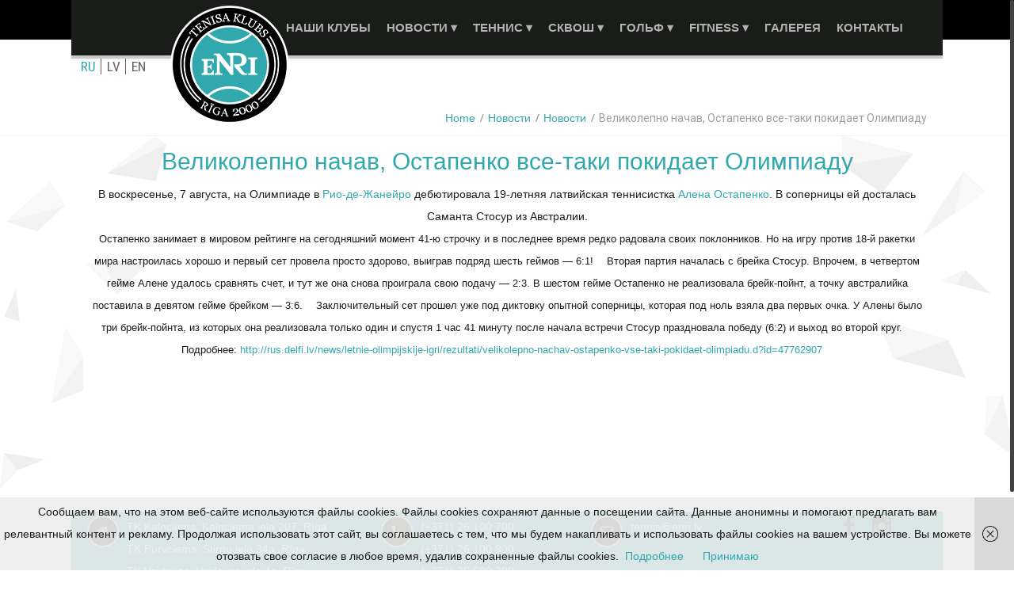

--- FILE ---
content_type: text/html; charset=UTF-8
request_url: https://teniss.enri.lv/ru/velikolepno-nachav-ostapenko-vse-taki/
body_size: 15555
content:
<!doctype html>
<!--[if IE 7 ]>    <html lang="ru-RU" class="isie ie7 oldie no-js"> <![endif]-->
<!--[if IE 8 ]>    <html lang="ru-RU" class="isie ie8 oldie no-js"> <![endif]-->
<!--[if IE 9 ]>    <html lang="ru-RU" class="isie ie9 no-js"> <![endif]-->
<!--[if (gt IE 9)|!(IE)]><!--> <html lang="ru-RU" class="no-js"> <!--<![endif]-->
<head>
<!--<meta charset="UTF-8" />-->
<meta http-equiv="Content-Type" content="text/html; charset=UTF-8" />
<meta name='viewport' content='width=device-width, initial-scale=1'>	<meta name="description" content="Теннис &#8212; это стиль жизни">
<meta name="author" content="designthemes">	<meta name = "format-detection" content = "telephone=no" />
<!-- Блокировка для моб. тел. -->
<meta name="viewport" content="width=device-width, initial-scale=1.0, maximum-scale=1.0, user-scalable=no">
<meta name="verify-paysera" content="740b521f070f3e235a6043f814de710b">
<link rel="alternate" type="application/rss+xml" title="RSS 2.0" href="https://teniss.enri.lv/ru/feed/" />
<link rel="profile" href="http://gmpg.org/xfn/11" />
<link rel="pingback" href="https://teniss.enri.lv/xmlrpc.php" />
<title>Великолепно начав, Остапенко все-таки покидает Олимпиаду &#8212; Теннисный клуб ENRI</title>
<link href='http://teniss.enri.lv/wp-content/uploads/2015/09/apple-touch-icon-144x144.png' rel='shortcut icon' type='image/x-icon' />
<link href='https://teniss.enri.lv/wp-content/themes/fitnesszone/images/apple-touch-icon.png' rel='apple-touch-icon-precomposed'/>
<link href='https://teniss.enri.lv/wp-content/themes/fitnesszone/images/apple-touch-icon-114x114.png' sizes='114x114' rel='apple-touch-icon-precomposed'/>
<link href='https://teniss.enri.lv/wp-content/themes/fitnesszone/images/apple-touch-icon-72x72.png' sizes='72x72' rel='apple-touch-icon-precomposed'/>
<link href='https://teniss.enri.lv/wp-content/themes/fitnesszone/images/apple-touch-icon-144x144.png' sizes='144x144' rel='apple-touch-icon-precomposed'/>
<script type='text/javascript'>
var mytheme_urls = {
theme_base_url:'https://teniss.enri.lv/wp-content/themes/fitnesszone/'
,framework_base_url:'https://teniss.enri.lv/wp-content/themes/fitnesszone/framework/'
,ajaxurl:'https://teniss.enri.lv/wp-admin/admin-ajax.php'
,url:'https://teniss.enri.lv'
,stickynav:'enable'
,isRTL:''
,loadingbar:'enable'
};
</script>
<meta name='robots' content='max-image-preview:large' />
<style type='text/css'>li.lgf-item{width:166px;} li.lgi-item{width:166px}</style>
<style type="text/css">
li.lazyest_random, li.lazyest_recent { list-style-type: none; }
.lazyest_random_slideshow_item, .lazyest_recent_slideshow_item { position:relative }
.lazyest_random_slideshow_item div.lg_thumb, .lazyest_recent_slideshow_item div.lg_thumb { position:absolute; top:0; left:0; z-index:8; }
.lazyest_random_slideshow_item div.lg_thumb.active, .lazyest_recent_slideshow_item div.lg_thumb.active { z-index:10; }
.lazyest_random_slideshow_item div.lg_thumb.last-active, .lazyest_recent_slideshow_item div.lg_thumb.last-active { z-index:9; }
.lazyest_recent_slideshow_item span.args { display: none; }
</style>
<link rel="alternate" href="https://teniss.enri.lv/ru/velikolepno-nachav-ostapenko-vse-taki/" hreflang="ru" />
<link rel="alternate" href="https://teniss.enri.lv/ostapenko-pec-lieliska-maca-sakuma-nosledz-olimpiskas-speles/" hreflang="lv" />
<link rel='dns-prefetch' href='//cdnjs.cloudflare.com' />
<link rel='dns-prefetch' href='//fonts.googleapis.com' />
<script type="text/javascript">
window._wpemojiSettings = {"baseUrl":"https:\/\/s.w.org\/images\/core\/emoji\/14.0.0\/72x72\/","ext":".png","svgUrl":"https:\/\/s.w.org\/images\/core\/emoji\/14.0.0\/svg\/","svgExt":".svg","source":{"concatemoji":"https:\/\/teniss.enri.lv\/wp-includes\/js\/wp-emoji-release.min.js?ver=b43e6d416b81e7e15e9e5a645c1e283c"}};
/*! This file is auto-generated */
!function(e,a,t){var n,r,o,i=a.createElement("canvas"),p=i.getContext&&i.getContext("2d");function s(e,t){p.clearRect(0,0,i.width,i.height),p.fillText(e,0,0);e=i.toDataURL();return p.clearRect(0,0,i.width,i.height),p.fillText(t,0,0),e===i.toDataURL()}function c(e){var t=a.createElement("script");t.src=e,t.defer=t.type="text/javascript",a.getElementsByTagName("head")[0].appendChild(t)}for(o=Array("flag","emoji"),t.supports={everything:!0,everythingExceptFlag:!0},r=0;r<o.length;r++)t.supports[o[r]]=function(e){if(p&&p.fillText)switch(p.textBaseline="top",p.font="600 32px Arial",e){case"flag":return s("\ud83c\udff3\ufe0f\u200d\u26a7\ufe0f","\ud83c\udff3\ufe0f\u200b\u26a7\ufe0f")?!1:!s("\ud83c\uddfa\ud83c\uddf3","\ud83c\uddfa\u200b\ud83c\uddf3")&&!s("\ud83c\udff4\udb40\udc67\udb40\udc62\udb40\udc65\udb40\udc6e\udb40\udc67\udb40\udc7f","\ud83c\udff4\u200b\udb40\udc67\u200b\udb40\udc62\u200b\udb40\udc65\u200b\udb40\udc6e\u200b\udb40\udc67\u200b\udb40\udc7f");case"emoji":return!s("\ud83e\udef1\ud83c\udffb\u200d\ud83e\udef2\ud83c\udfff","\ud83e\udef1\ud83c\udffb\u200b\ud83e\udef2\ud83c\udfff")}return!1}(o[r]),t.supports.everything=t.supports.everything&&t.supports[o[r]],"flag"!==o[r]&&(t.supports.everythingExceptFlag=t.supports.everythingExceptFlag&&t.supports[o[r]]);t.supports.everythingExceptFlag=t.supports.everythingExceptFlag&&!t.supports.flag,t.DOMReady=!1,t.readyCallback=function(){t.DOMReady=!0},t.supports.everything||(n=function(){t.readyCallback()},a.addEventListener?(a.addEventListener("DOMContentLoaded",n,!1),e.addEventListener("load",n,!1)):(e.attachEvent("onload",n),a.attachEvent("onreadystatechange",function(){"complete"===a.readyState&&t.readyCallback()})),(e=t.source||{}).concatemoji?c(e.concatemoji):e.wpemoji&&e.twemoji&&(c(e.twemoji),c(e.wpemoji)))}(window,document,window._wpemojiSettings);
</script>
<style type="text/css">
img.wp-smiley,
img.emoji {
display: inline !important;
border: none !important;
box-shadow: none !important;
height: 1em !important;
width: 1em !important;
margin: 0 0.07em !important;
vertical-align: -0.1em !important;
background: none !important;
padding: 0 !important;
}
</style>
<!-- <link rel='stylesheet' id='validate-engine-css-css' href='https://teniss.enri.lv/wp-content/plugins/wysija-newsletters/css/validationEngine.jquery.css?ver=2.13' type='text/css' media='all' /> -->
<!-- <link rel='stylesheet' id='dt-animation-css-css' href='https://teniss.enri.lv/wp-content/plugins/designthemes-core-features/shortcodes/css/animations.css?ver=b43e6d416b81e7e15e9e5a645c1e283c' type='text/css' media='all' /> -->
<!-- <link rel='stylesheet' id='dt-sc-css-css' href='https://teniss.enri.lv/wp-content/plugins/designthemes-core-features/shortcodes/css/shortcodes.css?ver=b43e6d416b81e7e15e9e5a645c1e283c' type='text/css' media='all' /> -->
<!-- <link rel='stylesheet' id='wp-block-library-css' href='https://teniss.enri.lv/wp-includes/css/dist/block-library/style.min.css?ver=b43e6d416b81e7e15e9e5a645c1e283c' type='text/css' media='all' /> -->
<!-- <link rel='stylesheet' id='classic-theme-styles-css' href='https://teniss.enri.lv/wp-includes/css/classic-themes.min.css?ver=b43e6d416b81e7e15e9e5a645c1e283c' type='text/css' media='all' /> -->
<link rel="stylesheet" type="text/css" href="//teniss.enri.lv/wp-content/cache/wpfc-minified/7nvluhs8/bcf0.css" media="all"/>
<style id='global-styles-inline-css' type='text/css'>
body{--wp--preset--color--black: #000000;--wp--preset--color--cyan-bluish-gray: #abb8c3;--wp--preset--color--white: #ffffff;--wp--preset--color--pale-pink: #f78da7;--wp--preset--color--vivid-red: #cf2e2e;--wp--preset--color--luminous-vivid-orange: #ff6900;--wp--preset--color--luminous-vivid-amber: #fcb900;--wp--preset--color--light-green-cyan: #7bdcb5;--wp--preset--color--vivid-green-cyan: #00d084;--wp--preset--color--pale-cyan-blue: #8ed1fc;--wp--preset--color--vivid-cyan-blue: #0693e3;--wp--preset--color--vivid-purple: #9b51e0;--wp--preset--gradient--vivid-cyan-blue-to-vivid-purple: linear-gradient(135deg,rgba(6,147,227,1) 0%,rgb(155,81,224) 100%);--wp--preset--gradient--light-green-cyan-to-vivid-green-cyan: linear-gradient(135deg,rgb(122,220,180) 0%,rgb(0,208,130) 100%);--wp--preset--gradient--luminous-vivid-amber-to-luminous-vivid-orange: linear-gradient(135deg,rgba(252,185,0,1) 0%,rgba(255,105,0,1) 100%);--wp--preset--gradient--luminous-vivid-orange-to-vivid-red: linear-gradient(135deg,rgba(255,105,0,1) 0%,rgb(207,46,46) 100%);--wp--preset--gradient--very-light-gray-to-cyan-bluish-gray: linear-gradient(135deg,rgb(238,238,238) 0%,rgb(169,184,195) 100%);--wp--preset--gradient--cool-to-warm-spectrum: linear-gradient(135deg,rgb(74,234,220) 0%,rgb(151,120,209) 20%,rgb(207,42,186) 40%,rgb(238,44,130) 60%,rgb(251,105,98) 80%,rgb(254,248,76) 100%);--wp--preset--gradient--blush-light-purple: linear-gradient(135deg,rgb(255,206,236) 0%,rgb(152,150,240) 100%);--wp--preset--gradient--blush-bordeaux: linear-gradient(135deg,rgb(254,205,165) 0%,rgb(254,45,45) 50%,rgb(107,0,62) 100%);--wp--preset--gradient--luminous-dusk: linear-gradient(135deg,rgb(255,203,112) 0%,rgb(199,81,192) 50%,rgb(65,88,208) 100%);--wp--preset--gradient--pale-ocean: linear-gradient(135deg,rgb(255,245,203) 0%,rgb(182,227,212) 50%,rgb(51,167,181) 100%);--wp--preset--gradient--electric-grass: linear-gradient(135deg,rgb(202,248,128) 0%,rgb(113,206,126) 100%);--wp--preset--gradient--midnight: linear-gradient(135deg,rgb(2,3,129) 0%,rgb(40,116,252) 100%);--wp--preset--duotone--dark-grayscale: url('#wp-duotone-dark-grayscale');--wp--preset--duotone--grayscale: url('#wp-duotone-grayscale');--wp--preset--duotone--purple-yellow: url('#wp-duotone-purple-yellow');--wp--preset--duotone--blue-red: url('#wp-duotone-blue-red');--wp--preset--duotone--midnight: url('#wp-duotone-midnight');--wp--preset--duotone--magenta-yellow: url('#wp-duotone-magenta-yellow');--wp--preset--duotone--purple-green: url('#wp-duotone-purple-green');--wp--preset--duotone--blue-orange: url('#wp-duotone-blue-orange');--wp--preset--font-size--small: 13px;--wp--preset--font-size--medium: 20px;--wp--preset--font-size--large: 36px;--wp--preset--font-size--x-large: 42px;--wp--preset--spacing--20: 0.44rem;--wp--preset--spacing--30: 0.67rem;--wp--preset--spacing--40: 1rem;--wp--preset--spacing--50: 1.5rem;--wp--preset--spacing--60: 2.25rem;--wp--preset--spacing--70: 3.38rem;--wp--preset--spacing--80: 5.06rem;--wp--preset--shadow--natural: 6px 6px 9px rgba(0, 0, 0, 0.2);--wp--preset--shadow--deep: 12px 12px 50px rgba(0, 0, 0, 0.4);--wp--preset--shadow--sharp: 6px 6px 0px rgba(0, 0, 0, 0.2);--wp--preset--shadow--outlined: 6px 6px 0px -3px rgba(255, 255, 255, 1), 6px 6px rgba(0, 0, 0, 1);--wp--preset--shadow--crisp: 6px 6px 0px rgba(0, 0, 0, 1);}:where(.is-layout-flex){gap: 0.5em;}body .is-layout-flow > .alignleft{float: left;margin-inline-start: 0;margin-inline-end: 2em;}body .is-layout-flow > .alignright{float: right;margin-inline-start: 2em;margin-inline-end: 0;}body .is-layout-flow > .aligncenter{margin-left: auto !important;margin-right: auto !important;}body .is-layout-constrained > .alignleft{float: left;margin-inline-start: 0;margin-inline-end: 2em;}body .is-layout-constrained > .alignright{float: right;margin-inline-start: 2em;margin-inline-end: 0;}body .is-layout-constrained > .aligncenter{margin-left: auto !important;margin-right: auto !important;}body .is-layout-constrained > :where(:not(.alignleft):not(.alignright):not(.alignfull)){max-width: var(--wp--style--global--content-size);margin-left: auto !important;margin-right: auto !important;}body .is-layout-constrained > .alignwide{max-width: var(--wp--style--global--wide-size);}body .is-layout-flex{display: flex;}body .is-layout-flex{flex-wrap: wrap;align-items: center;}body .is-layout-flex > *{margin: 0;}:where(.wp-block-columns.is-layout-flex){gap: 2em;}.has-black-color{color: var(--wp--preset--color--black) !important;}.has-cyan-bluish-gray-color{color: var(--wp--preset--color--cyan-bluish-gray) !important;}.has-white-color{color: var(--wp--preset--color--white) !important;}.has-pale-pink-color{color: var(--wp--preset--color--pale-pink) !important;}.has-vivid-red-color{color: var(--wp--preset--color--vivid-red) !important;}.has-luminous-vivid-orange-color{color: var(--wp--preset--color--luminous-vivid-orange) !important;}.has-luminous-vivid-amber-color{color: var(--wp--preset--color--luminous-vivid-amber) !important;}.has-light-green-cyan-color{color: var(--wp--preset--color--light-green-cyan) !important;}.has-vivid-green-cyan-color{color: var(--wp--preset--color--vivid-green-cyan) !important;}.has-pale-cyan-blue-color{color: var(--wp--preset--color--pale-cyan-blue) !important;}.has-vivid-cyan-blue-color{color: var(--wp--preset--color--vivid-cyan-blue) !important;}.has-vivid-purple-color{color: var(--wp--preset--color--vivid-purple) !important;}.has-black-background-color{background-color: var(--wp--preset--color--black) !important;}.has-cyan-bluish-gray-background-color{background-color: var(--wp--preset--color--cyan-bluish-gray) !important;}.has-white-background-color{background-color: var(--wp--preset--color--white) !important;}.has-pale-pink-background-color{background-color: var(--wp--preset--color--pale-pink) !important;}.has-vivid-red-background-color{background-color: var(--wp--preset--color--vivid-red) !important;}.has-luminous-vivid-orange-background-color{background-color: var(--wp--preset--color--luminous-vivid-orange) !important;}.has-luminous-vivid-amber-background-color{background-color: var(--wp--preset--color--luminous-vivid-amber) !important;}.has-light-green-cyan-background-color{background-color: var(--wp--preset--color--light-green-cyan) !important;}.has-vivid-green-cyan-background-color{background-color: var(--wp--preset--color--vivid-green-cyan) !important;}.has-pale-cyan-blue-background-color{background-color: var(--wp--preset--color--pale-cyan-blue) !important;}.has-vivid-cyan-blue-background-color{background-color: var(--wp--preset--color--vivid-cyan-blue) !important;}.has-vivid-purple-background-color{background-color: var(--wp--preset--color--vivid-purple) !important;}.has-black-border-color{border-color: var(--wp--preset--color--black) !important;}.has-cyan-bluish-gray-border-color{border-color: var(--wp--preset--color--cyan-bluish-gray) !important;}.has-white-border-color{border-color: var(--wp--preset--color--white) !important;}.has-pale-pink-border-color{border-color: var(--wp--preset--color--pale-pink) !important;}.has-vivid-red-border-color{border-color: var(--wp--preset--color--vivid-red) !important;}.has-luminous-vivid-orange-border-color{border-color: var(--wp--preset--color--luminous-vivid-orange) !important;}.has-luminous-vivid-amber-border-color{border-color: var(--wp--preset--color--luminous-vivid-amber) !important;}.has-light-green-cyan-border-color{border-color: var(--wp--preset--color--light-green-cyan) !important;}.has-vivid-green-cyan-border-color{border-color: var(--wp--preset--color--vivid-green-cyan) !important;}.has-pale-cyan-blue-border-color{border-color: var(--wp--preset--color--pale-cyan-blue) !important;}.has-vivid-cyan-blue-border-color{border-color: var(--wp--preset--color--vivid-cyan-blue) !important;}.has-vivid-purple-border-color{border-color: var(--wp--preset--color--vivid-purple) !important;}.has-vivid-cyan-blue-to-vivid-purple-gradient-background{background: var(--wp--preset--gradient--vivid-cyan-blue-to-vivid-purple) !important;}.has-light-green-cyan-to-vivid-green-cyan-gradient-background{background: var(--wp--preset--gradient--light-green-cyan-to-vivid-green-cyan) !important;}.has-luminous-vivid-amber-to-luminous-vivid-orange-gradient-background{background: var(--wp--preset--gradient--luminous-vivid-amber-to-luminous-vivid-orange) !important;}.has-luminous-vivid-orange-to-vivid-red-gradient-background{background: var(--wp--preset--gradient--luminous-vivid-orange-to-vivid-red) !important;}.has-very-light-gray-to-cyan-bluish-gray-gradient-background{background: var(--wp--preset--gradient--very-light-gray-to-cyan-bluish-gray) !important;}.has-cool-to-warm-spectrum-gradient-background{background: var(--wp--preset--gradient--cool-to-warm-spectrum) !important;}.has-blush-light-purple-gradient-background{background: var(--wp--preset--gradient--blush-light-purple) !important;}.has-blush-bordeaux-gradient-background{background: var(--wp--preset--gradient--blush-bordeaux) !important;}.has-luminous-dusk-gradient-background{background: var(--wp--preset--gradient--luminous-dusk) !important;}.has-pale-ocean-gradient-background{background: var(--wp--preset--gradient--pale-ocean) !important;}.has-electric-grass-gradient-background{background: var(--wp--preset--gradient--electric-grass) !important;}.has-midnight-gradient-background{background: var(--wp--preset--gradient--midnight) !important;}.has-small-font-size{font-size: var(--wp--preset--font-size--small) !important;}.has-medium-font-size{font-size: var(--wp--preset--font-size--medium) !important;}.has-large-font-size{font-size: var(--wp--preset--font-size--large) !important;}.has-x-large-font-size{font-size: var(--wp--preset--font-size--x-large) !important;}
.wp-block-navigation a:where(:not(.wp-element-button)){color: inherit;}
:where(.wp-block-columns.is-layout-flex){gap: 2em;}
.wp-block-pullquote{font-size: 1.5em;line-height: 1.6;}
</style>
<!-- <link rel='stylesheet' id='layerslider-css' href='https://teniss.enri.lv/wp-content/plugins/LayerSlider/static/css/layerslider.css?ver=5.3.2' type='text/css' media='all' /> -->
<link rel="stylesheet" type="text/css" href="//teniss.enri.lv/wp-content/cache/wpfc-minified/e314z3qx/bcf0.css" media="all"/>
<link rel='stylesheet' id='ls-google-fonts-css' href='https://fonts.googleapis.com/css?family=Lato:100,300,regular,700,900%7COpen+Sans:300%7CIndie+Flower:regular%7COswald:300,regular,700&#038;subset=latin%2Clatin-ext' type='text/css' media='all' />
<!-- <link rel='stylesheet' id='DOPBSP-css-dopselect-css' href='https://teniss.enri.lv/wp-content/plugins/booking-system/libraries/css/jquery.dop.Select.css?ver=b43e6d416b81e7e15e9e5a645c1e283c' type='text/css' media='all' /> -->
<!-- <link rel='stylesheet' id='contact-form-7-css' href='https://teniss.enri.lv/wp-content/plugins/contact-form-7/includes/css/styles.css?ver=5.0.4' type='text/css' media='all' /> -->
<!-- <link rel='stylesheet' id='foobox-free-min-css' href='https://teniss.enri.lv/wp-content/plugins/foobox-image-lightbox/free/css/foobox.free.min.css?ver=2.7.28' type='text/css' media='all' /> -->
<!-- <link rel='stylesheet' id='responsive_map_css-css' href='https://teniss.enri.lv/wp-content/plugins/responsive-maps-plugin/includes/css/rsmaps.css?ver=2.22' type='text/css' media='all' /> -->
<!-- <link rel='stylesheet' id='rs-plugin-settings-css' href='https://teniss.enri.lv/wp-content/plugins/revslider/rs-plugin/css/settings.css?ver=4.6.5' type='text/css' media='all' /> -->
<link rel="stylesheet" type="text/css" href="//teniss.enri.lv/wp-content/cache/wpfc-minified/7lgp1jg9/bcf0.css" media="all"/>
<style id='rs-plugin-settings-inline-css' type='text/css'>
.tp-caption a{color:#ff7302;text-shadow:none;-webkit-transition:all 0.2s ease-out;-moz-transition:all 0.2s ease-out;-o-transition:all 0.2s ease-out;-ms-transition:all 0.2s ease-out}.tp-caption a:hover{color:#ffa902}
</style>
<!-- <link rel='stylesheet' id='default-css' href='https://teniss.enri.lv/wp-content/themes/fitnesszone/style.css?ver=16' type='text/css' media='all' /> -->
<!-- <link rel='stylesheet' id='css-tooltips-css' href='https://teniss.enri.lv/wp-content/themes/fitnesszone/css/tooltips.css?ver=b43e6d416b81e7e15e9e5a645c1e283c' type='text/css' media='all' /> -->
<!-- <link rel='stylesheet' id='skin-css' href='https://teniss.enri.lv/wp-content/themes/fitnesszone/skins/ocean/style.css?ver=b43e6d416b81e7e15e9e5a645c1e283c' type='text/css' media='all' /> -->
<!-- <link rel='stylesheet' id='pace-load-css' href='https://teniss.enri.lv/wp-content/themes/fitnesszone/css/pace-theme-loading-bar.css?ver=b43e6d416b81e7e15e9e5a645c1e283c' type='text/css' media='all' /> -->
<!-- <link rel='stylesheet' id='flat-icon-css' href='https://teniss.enri.lv/wp-content/themes/fitnesszone/css/flaticon.css?ver=b43e6d416b81e7e15e9e5a645c1e283c' type='text/css' media='all' /> -->
<!-- <link rel='stylesheet' id='font-awesome-css' href='https://teniss.enri.lv/wp-content/themes/fitnesszone/css/font-awesome.min.css?ver=b43e6d416b81e7e15e9e5a645c1e283c' type='text/css' media='all' /> -->
<!-- <link rel='stylesheet' id='fancybox-css' href='https://teniss.enri.lv/wp-content/themes/fitnesszone/css/jquery.fancybox.css?ver=b43e6d416b81e7e15e9e5a645c1e283c' type='text/css' media='all' /> -->
<!-- <link rel='stylesheet' id='prettyphoto-css' href='https://teniss.enri.lv/wp-content/themes/fitnesszone/css/prettyPhoto.css?ver=b43e6d416b81e7e15e9e5a645c1e283c' type='text/css' media='all' /> -->
<!-- <link rel='stylesheet' id='responsive-css' href='https://teniss.enri.lv/wp-content/themes/fitnesszone/css/responsive.css?ver=4.1.13' type='text/css' media='all' /> -->
<!-- <link rel='stylesheet' id='login-with-ajax-css' href='https://teniss.enri.lv/wp-content/plugins/login-with-ajax/templates/widget.css?ver=4.3' type='text/css' media='all' /> -->
<!-- <link rel='stylesheet' id='lazyest-style_0-css' href='https://teniss.enri.lv/wp-content/plugins/lazyest-gallery/themes/lazyest-style.css?ver=b43e6d416b81e7e15e9e5a645c1e283c' type='text/css' media='all' /> -->
<!-- <link rel='stylesheet' id='lazyest-style_1-css' href='https://teniss.enri.lv/wp-content/plugins/lazyest-gallery/css/_slideshow.css?ver=b43e6d416b81e7e15e9e5a645c1e283c' type='text/css' media='all' /> -->
<!-- <link rel='stylesheet' id='lazyest-style_2-css' href='https://teniss.enri.lv/wp-content/plugins/lazyest-gallery/css/_ajax.css?ver=b43e6d416b81e7e15e9e5a645c1e283c' type='text/css' media='all' /> -->
<link rel="stylesheet" type="text/css" href="//teniss.enri.lv/wp-content/cache/wpfc-minified/epghsrh4/bcf0.css" media="all"/>
<link rel='stylesheet' id='mytheme-google-fonts-css' href='https://fonts.googleapis.com/css?family=Open+Sans:400,300,300italic,400italic,600,600italic,700,700italic,800,800italic%7CRoboto:400,300,700%7CRoboto+Condensed:400,700%7CCrete+Round' type='text/css' media='all' />
<!-- <link rel='stylesheet' id='colorbox-css' href='https://teniss.enri.lv/wp-content/plugins/slideshow-gallery/views/default/css/colorbox.css?ver=1.3.19' type='text/css' media='all' /> -->
<!-- <link rel='stylesheet' id='fontawesome-css' href='https://teniss.enri.lv/wp-content/plugins/slideshow-gallery/views/default/css/fontawesome.css?ver=4.4.0' type='text/css' media='all' /> -->
<link rel="stylesheet" type="text/css" href="//teniss.enri.lv/wp-content/cache/wpfc-minified/1yos3wyv/bcf0.css" media="all"/>
<!-- <link rel='stylesheet' id='lightboxStyle-css' href='https://teniss.enri.lv/wp-content/plugins/lightbox-plus/css/shadowed/colorbox.min.css?ver=2.7.2' type='text/css' media='screen' /> -->
<link rel="stylesheet" type="text/css" href="//teniss.enri.lv/wp-content/cache/wpfc-minified/8u8yl3nv/bcf0.css" media="screen"/>
<script src='//teniss.enri.lv/wp-content/cache/wpfc-minified/jlp557uz/bcf0.js' type="text/javascript"></script>
<!-- <script type='text/javascript' src='https://teniss.enri.lv/wp-includes/js/jquery/jquery.min.js?ver=3.6.4' id='jquery-core-js'></script> -->
<!-- <script type='text/javascript' src='https://teniss.enri.lv/wp-includes/js/jquery/jquery-migrate.min.js?ver=3.4.0' id='jquery-migrate-js'></script> -->
<!-- <script type='text/javascript' src='https://teniss.enri.lv/wp-includes/js/plupload/moxie.min.js?ver=1.3.5' id='moxiejs-js'></script> -->
<!-- <script type='text/javascript' src='https://teniss.enri.lv/wp-includes/js/plupload/plupload.min.js?ver=2.1.9' id='plupload-js'></script> -->
<!-- <script type='text/javascript' src='https://teniss.enri.lv/wp-content/plugins/LayerSlider/static/js/greensock.js?ver=1.11.8' id='greensock-js'></script> -->
<!-- <script type='text/javascript' src='https://teniss.enri.lv/wp-content/plugins/LayerSlider/static/js/layerslider.kreaturamedia.jquery.js?ver=5.3.2' id='layerslider-js'></script> -->
<!-- <script type='text/javascript' src='https://teniss.enri.lv/wp-content/plugins/LayerSlider/static/js/layerslider.transitions.js?ver=5.3.2' id='layerslider-transitions-js'></script> -->
<!-- <script type='text/javascript' src='https://teniss.enri.lv/wp-content/plugins/booking-system/libraries/js/dop-prototypes.js?ver=b43e6d416b81e7e15e9e5a645c1e283c' id='DOP-js-prototypes-js'></script> -->
<!-- <script type='text/javascript' src='https://teniss.enri.lv/wp-content/plugins/revslider/rs-plugin/js/jquery.themepunch.tools.min.js?ver=4.6.5' id='tp-tools-js'></script> -->
<!-- <script type='text/javascript' src='https://teniss.enri.lv/wp-content/plugins/revslider/rs-plugin/js/jquery.themepunch.revolution.min.js?ver=4.6.5' id='revmin-js'></script> -->
<script type='text/javascript' id='likesScript-js-extra'>
/* <![CDATA[ */
var like_this_ajax_object = {"ajax_url":"https:\/\/teniss.enri.lv\/wp-admin\/admin-ajax.php"};
/* ]]> */
</script>
<script src='//teniss.enri.lv/wp-content/cache/wpfc-minified/6v1di5b1/bcf0.js' type="text/javascript"></script>
<!-- <script type='text/javascript' src='https://teniss.enri.lv/wp-content/plugins/roses-like-this/likesScript.js?ver=b43e6d416b81e7e15e9e5a645c1e283c' id='likesScript-js'></script> -->
<!-- <script type='text/javascript' src='https://teniss.enri.lv/wp-content/themes/fitnesszone/framework/js/public/modernizr.custom.js?ver=b43e6d416b81e7e15e9e5a645c1e283c' id='modernizr-custom-js'></script> -->
<script type='text/javascript' id='jq.pacemin-js-extra'>
/* <![CDATA[ */
var paceOptions = {"restartOnRequestAfter":"false","restartOnPushState":"false"};
/* ]]> */
</script>
<script src='//teniss.enri.lv/wp-content/cache/wpfc-minified/g56id304/bcf0.js' type="text/javascript"></script>
<!-- <script type='text/javascript' src='https://teniss.enri.lv/wp-content/themes/fitnesszone/framework/js/public/pace.min.js?ver=b43e6d416b81e7e15e9e5a645c1e283c' id='jq.pacemin-js'></script> -->
<script type='text/javascript' id='login-with-ajax-js-extra'>
/* <![CDATA[ */
var LWA = {"ajaxurl":"https:\/\/teniss.enri.lv\/wp-admin\/admin-ajax.php","off":""};
/* ]]> */
</script>
<script src='//teniss.enri.lv/wp-content/cache/wpfc-minified/99ldauet/bcf0.js' type="text/javascript"></script>
<!-- <script type='text/javascript' src='https://teniss.enri.lv/wp-content/plugins/login-with-ajax/templates/login-with-ajax.legacy.min.js?ver=4.3' id='login-with-ajax-js'></script> -->
<!-- <script type='text/javascript' src='https://teniss.enri.lv/wp-content/plugins/login-with-ajax/ajaxify/ajaxify.min.js?ver=4.3' id='login-with-ajax-ajaxify-js'></script> -->
<script type='text/javascript' id='foobox-free-min-js-before'>
/* Run FooBox FREE (v2.7.28) */
var FOOBOX = window.FOOBOX = {
ready: true,
disableOthers: false,
o: {wordpress: { enabled: true }, captions: { dataTitle: ["captionTitle","title"], dataDesc: ["captionDesc","description"] }, rel: '', excludes:'.fbx-link,.nofoobox,.nolightbox,a[href*="pinterest.com/pin/create/button/"]', affiliate : { enabled: false }, error: "Не удалось загрузить элемент"},
selectors: [
".foogallery-container.foogallery-lightbox-foobox", ".foogallery-container.foogallery-lightbox-foobox-free", ".gallery", ".wp-block-gallery", ".wp-caption", ".wp-block-image", "a:has(img[class*=wp-image-])", ".foobox"
],
pre: function( $ ){
// Custom JavaScript (Pre)
},
post: function( $ ){
// Custom JavaScript (Post)
// Custom Captions Code
},
custom: function( $ ){
// Custom Extra JS
}
};
</script>
<script src='//teniss.enri.lv/wp-content/cache/wpfc-minified/ff5srick/bcf0.js' type="text/javascript"></script>
<!-- <script type='text/javascript' src='https://teniss.enri.lv/wp-content/plugins/foobox-image-lightbox/free/js/foobox.free.min.js?ver=2.7.28' id='foobox-free-min-js'></script> -->
<!-- <script type='text/javascript' src='https://teniss.enri.lv/wp-content/plugins/slideshow-gallery/views/default/js/gallery.js?ver=1.0' id='slideshow-gallery-js'></script> -->
<!-- <script type='text/javascript' src='https://teniss.enri.lv/wp-content/plugins/slideshow-gallery/views/default/js/colorbox.js?ver=1.6.3' id='colorbox-js'></script> -->
<!-- <script type='text/javascript' src='https://teniss.enri.lv/wp-content/plugins/slideshow-gallery/views/default/js/jquery-ui.js?ver=b43e6d416b81e7e15e9e5a645c1e283c' id='jquery-ui-effects-js'></script> -->
<style type="text/css">	#main-menu > ul.menu > li > a { color:#ffffff; background: none; }	body {color:#1a1c19; }	.top-bar { background-color: #000000; }header#header { background-color: #ffffff; }#main-menu #menu-main-menu > li.current_page_item > a, #main-menu #menu-main-menu > li.current-menu-ancestor > a, .megamenu-child-container > ul.sub-menu > li > a, .megamenu-child-container > ul.sub-menu > li > .nolink-menu, .mobile-menu { background-color: #ffffff !important; }#main-menu #menu-mob-menu > li.current_page_item > a, #main-menu #menu-mob-menu > li.current-menu-ancestor > a, .megamenu-child-container > ul.sub-menu > li > a, .megamenu-child-container > ul.sub-menu > li > .nolink-menu, .mobile-menu { background-color: #ffffff !important; }div.tab {
overflow: hidden;
}
div.tab button {
float: left;
border: none;
outline: none;
cursor: pointer;
padding: 14px 16px;
transition: 0.3s;
margin-right:5px;
}
.tabcontent {
display: none;
padding: 6px 12px;
border-top: none;
}
.tabcontent {
-webkit-animation: fadeEffect 1s;
animation: fadeEffect 1s; /* Fading effect takes 1 second */
}
@-webkit-keyframes fadeEffect {
from {opacity: 0;}
to {opacity: 1;}
}
@keyframes fadeEffect {
from {opacity: 0;}
to {opacity: 1;}
}
.tabcontent h2 {
margin-top:20px;
}
div.tab button.active {
background-color: #2b2b2b;
}
h5.border-title {
min-height:84px
}</style><link rel="https://api.w.org/" href="https://teniss.enri.lv/wp-json/" /><link rel="alternate" type="application/json" href="https://teniss.enri.lv/wp-json/wp/v2/posts/14309" /><link rel="EditURI" type="application/rsd+xml" title="RSD" href="https://teniss.enri.lv/xmlrpc.php?rsd" />
<link rel="wlwmanifest" type="application/wlwmanifest+xml" href="https://teniss.enri.lv/wp-includes/wlwmanifest.xml" />
<link rel="canonical" href="https://teniss.enri.lv/ru/velikolepno-nachav-ostapenko-vse-taki/" />
<link rel='shortlink' href='https://teniss.enri.lv/?p=14309' />
<link rel="alternate" type="application/json+oembed" href="https://teniss.enri.lv/wp-json/oembed/1.0/embed?url=https%3A%2F%2Fteniss.enri.lv%2Fru%2Fvelikolepno-nachav-ostapenko-vse-taki%2F" />
<link rel="alternate" type="text/xml+oembed" href="https://teniss.enri.lv/wp-json/oembed/1.0/embed?url=https%3A%2F%2Fteniss.enri.lv%2Fru%2Fvelikolepno-nachav-ostapenko-vse-taki%2F&#038;format=xml" />
<script type="text/javascript">
jQuery(document).ready(function() {
// CUSTOM AJAX CONTENT LOADING FUNCTION
var ajaxRevslider = function(obj) {
// obj.type : Post Type
// obj.id : ID of Content to Load
// obj.aspectratio : The Aspect Ratio of the Container / Media
// obj.selector : The Container Selector where the Content of Ajax will be injected. It is done via the Essential Grid on Return of Content
var content = "";
data = {};
data.action = 'revslider_ajax_call_front';
data.client_action = 'get_slider_html';
data.token = 'ce461d78c6';
data.type = obj.type;
data.id = obj.id;
data.aspectratio = obj.aspectratio;
// SYNC AJAX REQUEST
jQuery.ajax({
type:"post",
url:"https://teniss.enri.lv/wp-admin/admin-ajax.php",
dataType: 'json',
data:data,
async:false,
success: function(ret, textStatus, XMLHttpRequest) {
if(ret.success == true)
content = ret.data;								
},
error: function(e) {
console.log(e);
}
});
// FIRST RETURN THE CONTENT WHEN IT IS LOADED !!
return content;						 
};
// CUSTOM AJAX FUNCTION TO REMOVE THE SLIDER
var ajaxRemoveRevslider = function(obj) {
return jQuery(obj.selector+" .rev_slider").revkill();
};
// EXTEND THE AJAX CONTENT LOADING TYPES WITH TYPE AND FUNCTION
var extendessential = setInterval(function() {
if (jQuery.fn.tpessential != undefined) {
clearInterval(extendessential);
if(typeof(jQuery.fn.tpessential.defaults) !== 'undefined') {
jQuery.fn.tpessential.defaults.ajaxTypes.push({type:"revslider",func:ajaxRevslider,killfunc:ajaxRemoveRevslider,openAnimationSpeed:0.3});   
// type:  Name of the Post to load via Ajax into the Essential Grid Ajax Container
// func: the Function Name which is Called once the Item with the Post Type has been clicked
// killfunc: function to kill in case the Ajax Window going to be removed (before Remove function !
// openAnimationSpeed: how quick the Ajax Content window should be animated (default is 0.3)
}
}
},30);
});
</script>
<style type="text/css">.recentcomments a{display:inline !important;padding:0 !important;margin:0 !important;}</style><style type="text/css">.recentcomments a{display:inline !important;padding:0 !important;margin:0 !important;}</style>		<style type="text/css" id="wp-custom-css">
#main-menu ul.menu>li>a {margin: 0 16px;}
body, h1.section-title, h2.section-title, h3.section-title, h4.section-title, h5.section-title, h6.section-title, #main-menu ul.menu > li > a, .megamenu-child-container > ul.sub-menu > li > a, .megamenu-child-container > ul.sub-menu > li > .nolink-menu, .menu-item-widget-area-container .widget .widgettitle h3, .dt-sc-button, .dt-sc-ico-content.type5 h4, .dt-sc-pr-tb-col.type3 .dt-sc-tb-title h3, .dt-sc-pr-tb-col.type3 .dt-sc-tb-title p span, .dt-sc-ico-content.type3 h4, .dt-sc-ico-content.type2 h4, .dt-sc-event .event-detail h2, .dt-sc-animate-num h4, .dt-sc-team.type1 h4, .dt-sc-ico-content.type4 h4, .portfolio-title h4, .intro-text.type2 h4, .dt-sc-ico-content.type7 h4, .blog-post .blog-detail h2, .dt-sc-ico-content.type6 h4, .dt-sc-testimonial .author h4, .dt-sc-ico-content.type7 h4, .breadcrumb-wrapper h1, .dt-sc-progress .dt-sc-bar-text > span, input[type="submit"], input[type="reset"], button, input[type="button"], .dt-sc-titled-box h6.dt-sc-titled-box-title, h2.section-title1, h3.section-title1, h4.section-title1, h5.section-title1, h6.section-title1, .full-contact h3, .secondary-sidebar .widget .widgettitle h3, .megamenu-child-container > ul.sub-menu > li > .widgettitle > a, .dt-sc-testimonial.type2 cite h4, h1, h2, h3, h4, h5, h6, .border-title h6, #footer .widgettitle, .dt-sc-ico-content.type4 h2 a, .dt-sc-callout-box.type6 h4, .dt-sc-callout-box.type7 h4, .dt-sc-callout-box.type7 h4, .dt-sc-callout-box h4, .dt-sc-num-count p, .dt-excersise-detail h5, .dt-sc-team.type2 h3, .dt-sc-team.type2 .team-detail h4, .timetable-head li, .timetable p, .dt-sc-bmi-frm label, .dt-sc-event-thumb span, .workouts-muscle ul li, .footer-widgets-wrapper .widgettitle, .back-to-top, .dt-sc-bmi-frm .bmi-result label, .dt-sc-bmi-frm [name="txtbmi"], .fancyInline, .post-nav-container .prev-post, .post-nav-container .next-post, .full-pattern3.dt-sc-parallax-section .dt-sc-ico-content.type4 h4, .tribe-events-back > a {
font-family: "Montserrat", Sans-serif;
}
.sec-menu-container a {
font-family: "Montserrat", Sans-serif;
}
.lwa-submit-links {
display: none;
}
.lwa-form {
background: #f6f6f6;
}
@media only screen and (max-width: 1300px) {
#main-menu ul.menu>li>a {
margin: 0 10px;
}
}
@media only screen and (max-width: 1120px) {
#main-menu ul.menu>li>a {
margin: 0 8px;
}
}		</style>
<link href='https://teniss.enri.lv/wp-content/uploads/2015/09/apple-touch-icon-144x144.png' rel='shortcut icon' type='image/x-icon' />
</head>
<body class="post-template-default single single-post postid-14309 single-format-standard">
<div id="loader-wrapper"><div class="loader"><span style="width: 100%; height: 100%; display: block; background-image: url(/wp-content/uploads/enri/tenis-woman2.png); background-position: center center; background-repeat: no-repeat;"></span>
<!-- <span class="glyph-icon flaticon-man159"></span>-->
</div></div>	<!-- **Wrapper** -->
<style>.slider-lv:lang(en), .slider-lv:lang(ru), .slider-ru:lang(en), .slider-ru:lang(lv), .slider-en:lang(lv), .slider-en:lang(ru) {display:none;}.slider-en:lang(en), .slider-lv:lang(lv), .slider-ru:lang(ru) {display:block;}</style>
<div class="wrapper">
<div class="inner-wrapper">
<!-- header-wrapper starts here -->
<div id="header-wrapper" class="notop-bar">
<header id="header" class="header4">
<div class="top-bar"></div>
<div class="main-menu-container">
<div class="main-menu">
<!--Языки languages-->
<div id="header-widget-area" role="complementary" class="container_polylang">
<ul>
<li id="polylang-5"><ul>
<li class="lang-item lang-item-105 lang-item-ru current-lang lang-item-first"><a  lang="ru-RU" hreflang="ru-RU" href="https://teniss.enri.lv/ru/velikolepno-nachav-ostapenko-vse-taki/">RU</a></li>
<li class="lang-item lang-item-109 lang-item-lv"><a  lang="lv" hreflang="lv" href="https://teniss.enri.lv/ostapenko-pec-lieliska-maca-sakuma-nosledz-olimpiskas-speles/">LV</a></li>
<li class="lang-item lang-item-102 lang-item-en no-translation"><a  lang="en-GB" hreflang="en-GB" href="https://teniss.enri.lv/en/">EN</a></li>
</ul>
</li>						</ul>
</div>
<!--Конец языков--> 
<div id="logo">
<a href="https://teniss.enri.lv/ru" title="Теннисный клуб ENRI">
<img class="normal_logo" src="http://teniss.enri.lv/wp-content/uploads/2017/09/logo_150_blue.png" alt="Теннисный клуб ENRI" title="Теннисный клуб ENRI" />
<img class="retina_logo" src="http://teniss.enri.lv/wp-content/uploads/2017/09/logo_150_blue.png" alt="Теннисный клуб ENRI" title="Теннисный клуб ENRI" style="width:187px; height:49px;"/>
</a>                           
</div>
<div id="mob-menu">
<div class="dt-menu-toggle" id="dt-menu-toggle">Menu<span class="dt-menu-toggle-icon"></span></div>
<nav id="main-menu">
<ul id="menu-main-menu" class="menu"><li id="menu-item-10421" class="menu-item menu-item-type-custom menu-item-object-custom menu-item-has-children menu-item-depth-0 menu-item-simple-parent "><a href="#">Наши клубы</a>
<ul class="sub-menu">
<li id="menu-item-11850" class="menu-item menu-item-type-post_type menu-item-object-page menu-item-depth-1"><a href="https://teniss.enri.lv/ru/info-o-klubah-2/">Информация о клубах</a></li>
<li id="menu-item-10424" class="menu-item menu-item-type-post_type menu-item-object-page menu-item-depth-1"><a href="https://teniss.enri.lv/ru/pravila-kluba/">Правила посещения клуба</a></li>
<li id="menu-item-24926" class="menu-item menu-item-type-post_type menu-item-object-page menu-item-depth-1"><a href="https://teniss.enri.lv/ru/politika-zashhity-personalnyh-dannyh/">Политика защиты персональных данных</a></li>
</ul>
<a class="dt-menu-expand">+</a></li>
<li id="menu-item-10425" class="menu-item menu-item-type-custom menu-item-object-custom menu-item-has-children menu-item-depth-0 menu-item-simple-parent "><a href="#">Новости ▾</a>
<ul class="sub-menu">
<li id="menu-item-10429" class="menu-item menu-item-type-post_type menu-item-object-page menu-item-depth-1"><a href="https://teniss.enri.lv/ru/novosti/">Лента новостей</a></li>
<li id="menu-item-10438" class="menu-item menu-item-type-post_type menu-item-object-page menu-item-depth-1"><a href="https://teniss.enri.lv/en/actual-offers/">Актуальные предложения</a></li>
</ul>
<a class="dt-menu-expand">+</a></li>
<li id="menu-item-19505" class="menu-item menu-item-type-custom menu-item-object-custom menu-item-has-children menu-item-depth-0 menu-item-simple-parent "><a>Теннис ▾</a>
<ul class="sub-menu">
<li id="menu-item-10426" class="menu-item menu-item-type-custom menu-item-object-custom menu-item-depth-1"><a href="https://teniss.enri.lv/ru/turniri-2/">Турниры</a></li>
<li id="menu-item-10431" class="menu-item menu-item-type-post_type menu-item-object-page menu-item-depth-1"><a href="https://teniss.enri.lv/ru/trenera-po-tennisu/">Тренеры по теннису</a></li>
<li id="menu-item-23481" class="menu-item menu-item-type-custom menu-item-object-custom menu-item-depth-1"><a href="https://teniss.enri.lv/ru/detskaya-shkola">Детские школы</a></li>
<li id="menu-item-19521" class="menu-item menu-item-type-custom menu-item-object-custom menu-item-has-children menu-item-depth-1"><a href="https://teniss.enri.lv/ru/ceni-na-igru-v-tennis/">Цены на игру в теннис</a>
<ul class="sub-menu">
<li id="menu-item-10433" class="menu-item menu-item-type-post_type menu-item-object-page menu-item-depth-2"><a href="https://teniss.enri.lv/ru/tennis/letnie-tarifi-2/">Летние тарифы</a></li>
<li id="menu-item-10436" class="menu-item menu-item-type-post_type menu-item-object-page menu-item-depth-2"><a href="https://teniss.enri.lv/en/zimnie-tarifi-2/">Зимние тарифы</a></li>
</ul>
<a class="dt-menu-expand">+</a></li>
</ul>
<a class="dt-menu-expand">+</a></li>
<li id="menu-item-10427" class="menu-item menu-item-type-custom menu-item-object-custom menu-item-has-children menu-item-depth-0 menu-item-simple-parent "><a href="#">Сквош ▾</a>
<ul class="sub-menu">
<li id="menu-item-22798" class="menu-item menu-item-type-post_type menu-item-object-page menu-item-depth-1"><a href="https://teniss.enri.lv/ru/turniri-2/">Турниры</a></li>
<li id="menu-item-10441" class="menu-item menu-item-type-post_type menu-item-object-page menu-item-depth-1"><a href="https://teniss.enri.lv/ru/korty-dlja-skvosha/">Корты для сквоша</a></li>
<li id="menu-item-10440" class="menu-item menu-item-type-post_type menu-item-object-page menu-item-depth-1"><a href="https://teniss.enri.lv/ru/ceni-na-igru-v-skvosh/">Цены на игру в сквош</a></li>
</ul>
<a class="dt-menu-expand">+</a></li>
<li id="menu-item-10428" class="menu-item menu-item-type-custom menu-item-object-custom menu-item-has-children menu-item-depth-0 menu-item-simple-parent "><a href="#">Гольф ▾</a>
<ul class="sub-menu">
<li id="menu-item-22799" class="menu-item menu-item-type-post_type menu-item-object-page menu-item-depth-1"><a href="https://teniss.enri.lv/ru/turniri-2/">Турниры</a></li>
<li id="menu-item-10442" class="menu-item menu-item-type-post_type menu-item-object-page menu-item-depth-1"><a href="https://teniss.enri.lv/ru/golf-simulator/">Гольф симулятор</a></li>
<li id="menu-item-10444" class="menu-item menu-item-type-post_type menu-item-object-page menu-item-depth-1"><a href="https://teniss.enri.lv/ru/ceni-na-golf/">Цены на игру в гольф симулятор (старая)</a></li>
<li id="menu-item-10443" class="menu-item menu-item-type-post_type menu-item-object-page menu-item-depth-1"><a href="https://teniss.enri.lv/ru/treneri-po-golfu/">Тренера по гольфу</a></li>
</ul>
<a class="dt-menu-expand">+</a></li>
<li id="menu-item-32508" class="menu-item menu-item-type-custom menu-item-object-custom menu-item-has-children menu-item-depth-0 menu-item-simple-parent "><a href="#">FITNESS ▾</a>
<ul class="sub-menu">
<li id="menu-item-32509" class="menu-item menu-item-type-custom menu-item-object-custom menu-item-depth-1"><a href="https://teniss.enri.lv/ru/fitnes-zal/">Фитнес зал</a></li>
<li id="menu-item-32510" class="menu-item menu-item-type-custom menu-item-object-custom menu-item-depth-1"><a href="https://teniss.enri.lv/ru/fitnes-zal-trenery/">Тренеры</a></li>
<li id="menu-item-32511" class="menu-item menu-item-type-custom menu-item-object-custom menu-item-depth-1"><a href="https://teniss.enri.lv/ru/fitnes-zal-ceny/">Цены</a></li>
</ul>
<a class="dt-menu-expand">+</a></li>
<li id="menu-item-14258" class="menu-item menu-item-type-custom menu-item-object-custom menu-item-has-children menu-item-depth-0 menu-item-simple-parent "><a href="#">Галерея</a>
<ul class="sub-menu">
<li id="menu-item-10446" class="menu-item menu-item-type-post_type menu-item-object-page menu-item-depth-1"><a href="https://teniss.enri.lv/ru/gallereja-tennissa/">Фотогалерея</a></li>
<li id="menu-item-14257" class="menu-item menu-item-type-post_type menu-item-object-page menu-item-depth-1"><a href="https://teniss.enri.lv/ru/galereja/%d0%b2%d0%b8%d0%b4%d0%b5%d0%be-%d0%b3%d0%b0%d0%bb%d0%b5%d1%80%d0%b5%d1%8f/">Видео галерея</a></li>
</ul>
<a class="dt-menu-expand">+</a></li>
<li id="menu-item-10423" class="menu-item menu-item-type-post_type menu-item-object-page menu-item-depth-0 menu-item-simple-parent "><a href="https://teniss.enri.lv/ru/contact-ii/">Контакты</a></li>
</ul><div></div>  
</nav>
</div>
</div>
</div>				
</header>
</div><!-- breadcrumb starts here -->
<div class="breadcrumb-wrapper notop">
<div class="container">
<div class="breadcrumb"><a href="https://teniss.enri.lv/ru">Home</a><span class="default" >  </span><a href="https://teniss.enri.lv/ru/category/novosti/">Новости</a><span class="default" >  </span><a href="https://teniss.enri.lv/category/novosti/%d0%b1%d0%b5%d0%b7-%d1%80%d1%83%d0%b1%d1%80%d0%b8%d0%ba%d0%b8-ru/">Новости</a><span class="default" >  </span><h4>Великолепно начав, Остапенко все-таки покидает Олимпиаду</br></h4></div>    </div>
</div><!-- breadcrumb ends here -->
<div id="main">
<!-- main-content starts here -->
<div id="main-content">
<div class="container">
<!--<div class="dt-sc-hr-invisible"></div>
<div class="dt-sc-hr-invisible"></div>-->
<section id="primary" class="content-full-width">
<article id="post-14309" class="blog-entry blog-single-entry post-14309 post type-post status-publish format-standard has-post-thumbnail hentry category---ru">
<div class="blog-entry-inner">
<div class="entry-thumb">                                    <div class="entry-meta">
<div class="date">
<span>08</span>
Авг<br />2016                                        </div>
</div>	
</div>
<div class="entry-metadata">
<div class="post-meta">                                    <p class="author"><a href="https://teniss.enri.lv/ru/author/tatjana/"><span class="fa fa-user"></span>Tatjana</a></p>                                    <p><span><span class="fa fa-comment"> </span>0</span></p><p class="tags"><a href="https://teniss.enri.lv/category/novosti/%d0%b1%d0%b5%d0%b7-%d1%80%d1%83%d0%b1%d1%80%d0%b8%d0%ba%d0%b8-ru/" rel="category tag">Новости</a></p>                                </div>
<h1><a href="https://teniss.enri.lv/ru/velikolepno-nachav-ostapenko-vse-taki/" title="Великолепно начав, Остапенко все-таки покидает Олимпиаду</br>">Великолепно начав, Остапенко все-таки покидает Олимпиаду</br></a></h1><div class="article-lead">В воскресенье, 7 августа, на Олимпиаде в <a class="ttl_link textTag_41712367" title="Рио-де-Жанейро" href="http://rus.delfi.lv/temi/rio-de-zhanejro" target="_blank">Рио-де-Жанейро</a> дебютировала 19-летняя латвийская теннисистка <a class="ttl_link textTag_44753446" title="Алена Остапенко" href="http://rus.delfi.lv/temi/alena-ostapenko" target="_blank">Алена Остапенко</a>. В соперницы ей досталась Саманта Стосур из Австралии.</div>
<div id="bodyText" class="article-body">
<p>Остапенко занимает в мировом рейтинге на сегодняшний момент 41-ю строчку и в последнее время редко радовала своих поклонников. Но на игру против 18-й ракетки мира настроилась хорошо и первый сет провела просто здорово, выиграв подряд шесть геймов — 6:1!</p>
<p>Вторая партия началась с брейка Стосур. Впрочем, в четвертом гейме Алене удалось сравнять счет, и тут же она снова проиграла свою подачу — 2:3. В шестом гейме Остапенко не реализовала брейк-пойнт, а точку австралийка поставила в девятом гейме брейком — 3:6.</p>
<p>Заключительный сет прошел уже под диктовку опытной соперницы, которая под ноль взяла два первых очка. У Алены было три брейк-пойнта, из которых она реализовала только один и спустя 1 час 41 минуту после начала встречи Стосур праздновала победу (6:2) и выход во второй круг.</p>
<p>Подробнее: <a href="http://rus.delfi.lv/news/letnie-olimpijskije-igri/rezultati/velikolepno-nachav-ostapenko-vse-taki-pokidaet-olimpiadu.d?id=47762907" target="_blank">http://rus.delfi.lv/news/letnie-olimpijskije-igri/rezultati/velikolepno-nachav-ostapenko-vse-taki-pokidaet-olimpiadu.d?id=47762907</a></p>
</div>
<div class="social-bookmark"></div>                            </div>
</div>
</article>
<!--      <div class="author-info">
<h2 class="section-title">About the Author</h2>
<div class="thumb">
</div>
<div class="author-desc">
<div class="author-title">                                <p>By <a href="https://teniss.enri.lv/ru/author/tatjana/">Tatjana</a> / Administrator <span>on Авг 08, 2016</span></p>
<span><i class="fa fa-twitter"></i><a href="https://twitter.com/tatjana">Follow tatjana</a></span>
</div>
<p></p>
</div>
</div> -->
</section>
</div>
<div class="dt-sc-hr-invisible-large"></div>
</div>
</div>        <!-- footer starts here -->
<footer id="footer">
<div class="footer-widgets-wrapper">
<div class="container">
<div class='column dt-sc-one-fourth first'></div><div class='column dt-sc-one-fourth '></div><div class='column dt-sc-one-fourth '></div><div class='column dt-sc-one-fourth '></div>                </div>
<div class="social-media-container">
<div class="social-media">
<!-- start -->
<div class="container">
<div class="footer-col-adress">
<i class="fa fa-home"></i> 
<ul>
<li><a href="https://www.google.no/maps/place/Kalnciema+iela+207,+Zemgales+priek%C5%A1pils%C4%93ta,+R%C4%ABga,+LV-1046,+%D0%9B%D0%B0%D1%82%D0%B2%D0%B8%D1%8F/@56.9283776,24.0044161,17z/data=!3m1!4b1!4m2!3m1!1s0x46eeda84b48fce23:0x258b6a0105adffbe" target="_blank"><span>TK Kalnciems, Kalnciema iela 207, Rīga</span></a></li>
<li><a href="https://www.google.no/maps/place/Stirnu+iela+34A,+Vidzemes+priek%C5%A1pils%C4%93ta,+R%C4%ABga,+LV-1084,+%D0%9B%D0%B0%D1%82%D0%B2%D0%B8%D1%8F/@56.9602158,24.1873278,17z/data=!3m1!4b1!4m2!3m1!1s0x46eece6f21a32adf:0x54a15432db09f02e" target="_blank"><span>TK Purvciems, Stirnu iela 34a, Rīga</span></a></li>
<li><a href="https://www.google.no/maps/place/Vaidavas+iela+4,+Vidzemes+priek%C5%A1pils%C4%93ta,+R%C4%ABga,+LV-1084,+%D0%9B%D0%B0%D1%82%D0%B2%D0%B8%D1%8F/@56.9637578,24.1732848,17z/data=!3m1!4b1!4m2!3m1!1s0x46eece42e480593b:0xb4bfd71d3ab93585" target="_blank"><span>TK Vaidavas, Vaidavas iela 4a, Rīga</span></a></li>
<li><a href="https://www.google.no/maps/place/R%C5%ABpniec%C4%ABbas+iela+21+k-1,+Zieme%C4%BCu+rajons,+R%C4%ABga,+LV-1045/@56.964864,24.0991185,17z/data=!3m1!4b1!4m5!3m4!1s0x46eecfc1a392d715:0x17fc77ce1110419e!8m2!3d56.9648611!4d24.1013072" target="_blank"><span>TK Merks Viesturdārzs, Rūpniecības iela 21-1, Rīga</span></a></li>
</ul>                                
</div>
<div class="footer-col-tel">
<i class="fa fa-phone"></i>
<ul>
<li><a href="tel:0037126100700"><span>(+371) 26 100 700</span></a></li>
<li><a href="tel:0037126100800"><span>(+371) 26 100 800</span></a></li>
<li><a href="tel:0037125600200"><span>(+371) 25 600 200</span></a></li>
<li><a href="tel:0037167802208"><span>(+371) 67 802 208</span></a></li>
</ul>   
</div>
<div class="footer-col-email">
<i class="fa fa-envelope-o"></i>
<ul>
<li><a href="mailto:tennis@enri.lv"><span>tennis@enri.lv</span></a></li>                                       
</ul>
</div>
<div class="footer-col-soc socBox">
<a href="https://www.facebook.com/enritenisaklubs/" target="_blank"><i class="fa fa-facebook"></i></a>
<a href="https://www.instagram.com/enriteniss/" target="_blank"><i class="fa fa-instagram" aria-hidden="true"></i></a>
</div>
</div>
<!-- end -->
</div>
</div>
</div>
<div class="copyright">
<div class="container"><!-- Нижнее меню --><!--<ul id="menu-sec_menu_ru" class="footer-links"><li id="menu-item-11829" class="menu-item menu-item-type-post_type menu-item-object-page menu-item-11829"><a href="https://teniss.enri.lv/ru/booking/">РЕЗЕРВАЦИЯ КОРТОВ</a></li>
</ul>-->
<p>© 2000-2024 - SIA Tenisa klubs ENRI</p>
</div>
</div>
</footer><!-- footer ends here -->
</div><!-- **Inner Wrapper - End** -->
</div><!-- **Wrapper - End** -->
<script>
function openCity(evt, cityName) {
// Declare all variables
var i, tabcontent, tablinks;
// Get all elements with class="tabcontent" and hide them
tabcontent = document.getElementsByClassName("tabcontent");
for (i = 0; i < tabcontent.length; i++) {
tabcontent[i].style.display = "none";
}
// Get all elements with class="tablinks" and remove the class "active"
tablinks = document.getElementsByClassName("tablinks");
for (i = 0; i < tablinks.length; i++) {
tablinks[i].className = tablinks[i].className.replace(" active", "");
}
// Show the current tab, and add an "active" class to the button that opened the tab
document.getElementById(cityName).style.display = "block";
evt.currentTarget.className += " active";
}
// Get the element with id="defaultOpen" and click on it
document.getElementById("defaultOpen").click();
</script><script>
jQuery(document).ready(function () {
jQuery.post('https://teniss.enri.lv?ga_action=googleanalytics_get_script', {action: 'googleanalytics_get_script'}, function(response) {
var s = document.createElement("script");
s.type = "text/javascript";
s.innerHTML = response;
jQuery("head").append(s);
});
});
</script><!-- Lightbox Plus Colorbox v2.7.2/1.5.9 - 2013.01.24 - Message: 0-->
<script type="text/javascript">
jQuery(document).ready(function($){
$("a[rel*=lightbox]").colorbox({initialWidth:"30%",initialHeight:"30%",maxWidth:"90%",maxHeight:"90%",opacity:0.8});
});
</script>
<script type='text/javascript' src='https://teniss.enri.lv/wp-content/plugins/designthemes-core-features/shortcodes/js/jquery.inview.js?ver=b43e6d416b81e7e15e9e5a645c1e283c' id='dt-sc-inview-script-js'></script>
<script type='text/javascript' src='https://teniss.enri.lv/wp-content/plugins/designthemes-core-features/shortcodes/js/jquery.tabs.min.js?ver=b43e6d416b81e7e15e9e5a645c1e283c' id='dt-sc-tabs-script-js'></script>
<script type='text/javascript' src='https://teniss.enri.lv/wp-content/plugins/designthemes-core-features/shortcodes/js/jquery.viewport.js?ver=b43e6d416b81e7e15e9e5a645c1e283c' id='dt-sc-viewport-script-js'></script>
<script type='text/javascript' src='https://teniss.enri.lv/wp-content/plugins/designthemes-core-features/shortcodes/js/jquery.carouFredSel-6.2.1-packed.js?ver=b43e6d416b81e7e15e9e5a645c1e283c' id='dt-sc-carouFredSel-script-js'></script>
<script type='text/javascript' src='https://teniss.enri.lv/wp-content/plugins/designthemes-core-features/shortcodes/js/jquery.touchSwipe.min.js?ver=b43e6d416b81e7e15e9e5a645c1e283c' id='dt-sc-touchswipe-script-js'></script>
<script type='text/javascript' src='https://teniss.enri.lv/wp-content/plugins/designthemes-core-features/shortcodes/js/jquery.tipTip.minified.js?ver=b43e6d416b81e7e15e9e5a645c1e283c' id='dt-sc-tipTip-script-js'></script>
<script type='text/javascript' src='https://teniss.enri.lv/wp-content/plugins/designthemes-core-features/shortcodes/js/jquery.donutchart.js?ver=b43e6d416b81e7e15e9e5a645c1e283c' id='dt-sc-donutchart-script-js'></script>
<script type='text/javascript' id='dt-sc-script-js-extra'>
/* <![CDATA[ */
var dt_plupload = {"ajaxurl":"https:\/\/teniss.enri.lv\/wp-admin\/admin-ajax.php","plupload":{"browse_button":"dt-frontend-uploader","file_data_name":"wpuf_featured_img","max_file_size":"536870912b","url":"https:\/\/teniss.enri.lv\/wp-admin\/admin-ajax.php?action=wpuf_featured_img","multipart":true,"urlstream_upload":true}};
/* ]]> */
</script>
<script type='text/javascript' src='https://teniss.enri.lv/wp-content/plugins/designthemes-core-features/shortcodes/js/shortcodes.js?ver=b43e6d416b81e7e15e9e5a645c1e283c' id='dt-sc-script-js'></script>
<script type='text/javascript' src='https://teniss.enri.lv/wp-content/plugins/designthemes-core-features/page-builder/js/custom-public.js?ver=b43e6d416b81e7e15e9e5a645c1e283c' id='dt-custompublicjs-js'></script>
<script type='text/javascript' src='https://teniss.enri.lv/wp-includes/js/jquery/ui/core.min.js?ver=1.13.2' id='jquery-ui-core-js'></script>
<script type='text/javascript' src='https://teniss.enri.lv/wp-includes/js/jquery/ui/datepicker.min.js?ver=1.13.2' id='jquery-ui-datepicker-js'></script>
<script type='text/javascript' id='jquery-ui-datepicker-js-after'>
jQuery(function(jQuery){jQuery.datepicker.setDefaults({"closeText":"\u0417\u0430\u043a\u0440\u044b\u0442\u044c","currentText":"\u0421\u0435\u0433\u043e\u0434\u043d\u044f","monthNames":["\u042f\u043d\u0432\u0430\u0440\u044c","\u0424\u0435\u0432\u0440\u0430\u043b\u044c","\u041c\u0430\u0440\u0442","\u0410\u043f\u0440\u0435\u043b\u044c","\u041c\u0430\u0439","\u0418\u044e\u043d\u044c","\u0418\u044e\u043b\u044c","\u0410\u0432\u0433\u0443\u0441\u0442","\u0421\u0435\u043d\u0442\u044f\u0431\u0440\u044c","\u041e\u043a\u0442\u044f\u0431\u0440\u044c","\u041d\u043e\u044f\u0431\u0440\u044c","\u0414\u0435\u043a\u0430\u0431\u0440\u044c"],"monthNamesShort":["\u042f\u043d\u0432","\u0424\u0435\u0432","\u041c\u0430\u0440","\u0410\u043f\u0440","\u041c\u0430\u0439","\u0418\u044e\u043d","\u0418\u044e\u043b","\u0410\u0432\u0433","\u0421\u0435\u043d","\u041e\u043a\u0442","\u041d\u043e\u044f","\u0414\u0435\u043a"],"nextText":"\u0414\u0430\u043b\u0435\u0435","prevText":"\u041d\u0430\u0437\u0430\u0434","dayNames":["\u0412\u043e\u0441\u043a\u0440\u0435\u0441\u0435\u043d\u044c\u0435","\u041f\u043e\u043d\u0435\u0434\u0435\u043b\u044c\u043d\u0438\u043a","\u0412\u0442\u043e\u0440\u043d\u0438\u043a","\u0421\u0440\u0435\u0434\u0430","\u0427\u0435\u0442\u0432\u0435\u0440\u0433","\u041f\u044f\u0442\u043d\u0438\u0446\u0430","\u0421\u0443\u0431\u0431\u043e\u0442\u0430"],"dayNamesShort":["\u0412\u0441","\u041f\u043d","\u0412\u0442","\u0421\u0440","\u0427\u0442","\u041f\u0442","\u0421\u0431"],"dayNamesMin":["\u0412\u0441","\u041f\u043d","\u0412\u0442","\u0421\u0440","\u0427\u0442","\u041f\u0442","\u0421\u0431"],"dateFormat":"dd.mm.yy","firstDay":1,"isRTL":false});});
</script>
<script type='text/javascript' src='https://teniss.enri.lv/wp-includes/js/jquery/ui/mouse.min.js?ver=1.13.2' id='jquery-ui-mouse-js'></script>
<script type='text/javascript' src='https://teniss.enri.lv/wp-includes/js/jquery/ui/slider.min.js?ver=1.13.2' id='jquery-ui-slider-js'></script>
<script type='text/javascript' src='https://teniss.enri.lv/wp-content/plugins/booking-system/libraries/js/jquery.dop.Select.js?ver=b43e6d416b81e7e15e9e5a645c1e283c' id='DOP-js-jquery-dopselect-js'></script>
<script type='text/javascript' src='https://teniss.enri.lv/wp-content/plugins/booking-system/assets/js/jquery.dop.frontend.BSPCalendar.js?ver=b43e6d416b81e7e15e9e5a645c1e283c' id='DOPBSP-js-frontend-calendar-js'></script>
<script type='text/javascript' src='https://teniss.enri.lv/wp-content/plugins/booking-system/assets/js/frontend.js?ver=b43e6d416b81e7e15e9e5a645c1e283c' id='DOPBSP-js-frontend-js'></script>
<script type='text/javascript' src='https://teniss.enri.lv/wp-content/plugins/booking-system/assets/js/deposit/frontend-deposit.js?ver=b43e6d416b81e7e15e9e5a645c1e283c' id='DOPBSP-js-frontend-deposit-js'></script>
<script type='text/javascript' src='https://teniss.enri.lv/wp-content/plugins/booking-system/assets/js/discounts/frontend-discounts.js?ver=b43e6d416b81e7e15e9e5a645c1e283c' id='DOPBSP-js-frontend-discounts-js'></script>
<script type='text/javascript' src='https://teniss.enri.lv/wp-content/plugins/booking-system/assets/js/fees/frontend-fees.js?ver=b43e6d416b81e7e15e9e5a645c1e283c' id='DOPBSP-js-frontend-fees-js'></script>
<script type='text/javascript' src='https://teniss.enri.lv/wp-content/plugins/booking-system/assets/js/rules/frontend-rules.js?ver=b43e6d416b81e7e15e9e5a645c1e283c' id='DOPBSP-js-frontend-rules-js'></script>
<script type='text/javascript' src='https://teniss.enri.lv/wp-content/plugins/booking-system/application/assets/js/dot.js?ver=b43e6d416b81e7e15e9e5a645c1e283c' id='dot-js-js'></script>
<script type='text/javascript' src='https://teniss.enri.lv/wp-content/plugins/booking-system/application/assets/js/calendars/calendar.js?ver=b43e6d416b81e7e15e9e5a645c1e283c' id='dot-js-calendar-js'></script>
<script type='text/javascript' src='https://teniss.enri.lv/wp-content/plugins/booking-system/application/assets/js/calendars/calendar-availability.js?ver=b43e6d416b81e7e15e9e5a645c1e283c' id='dot-js-calendar-availability-js'></script>
<script type='text/javascript' src='https://teniss.enri.lv/wp-content/plugins/booking-system/application/assets/js/calendars/calendar-days.js?ver=b43e6d416b81e7e15e9e5a645c1e283c' id='dot-js-calendar-days-js'></script>
<script type='text/javascript' src='https://teniss.enri.lv/wp-content/plugins/booking-system/application/assets/js/calendars/calendar-day.js?ver=b43e6d416b81e7e15e9e5a645c1e283c' id='dot-js-calendar-day-js'></script>
<script type='text/javascript' src='https://teniss.enri.lv/wp-content/plugins/booking-system/application/assets/js/calendars/calendar-schedule.js?ver=b43e6d416b81e7e15e9e5a645c1e283c' id='dot-js-calendar-schedule-js'></script>
<script type='text/javascript' id='contact-form-7-js-extra'>
/* <![CDATA[ */
var wpcf7 = {"apiSettings":{"root":"https:\/\/teniss.enri.lv\/wp-json\/contact-form-7\/v1","namespace":"contact-form-7\/v1"},"recaptcha":{"messages":{"empty":"\u041f\u043e\u0436\u0430\u043b\u0443\u0439\u0441\u0442\u0430, \u043f\u043e\u0434\u0442\u0432\u0435\u0440\u0434\u0438\u0442\u0435, \u0447\u0442\u043e \u0432\u044b \u043d\u0435 \u0440\u043e\u0431\u043e\u0442."}}};
/* ]]> */
</script>
<script type='text/javascript' src='https://teniss.enri.lv/wp-content/plugins/contact-form-7/includes/js/scripts.js?ver=5.0.4' id='contact-form-7-js'></script>
<script type='text/javascript' src='https://teniss.enri.lv/wp-content/plugins/wf-cookie-consent/js/cookiechoices.min.js?ver=b43e6d416b81e7e15e9e5a645c1e283c' id='wf-cookie-consent-cookiechoices-js'></script>
<script type='text/javascript' src='https://teniss.enri.lv/wp-content/themes/fitnesszone/framework/js/public/retina.js?ver=b43e6d416b81e7e15e9e5a645c1e283c' id='jq.retina-js'></script>
<script type='text/javascript' src='https://teniss.enri.lv/wp-content/themes/fitnesszone/framework/js/public/jquery.nicescroll.min.js?ver=b43e6d416b81e7e15e9e5a645c1e283c' id='jq.nicescroll-js'></script>
<script type='text/javascript' src='https://teniss.enri.lv/wp-content/themes/fitnesszone/framework/js/public/jquery.ui.totop.min.js?ver=b43e6d416b81e7e15e9e5a645c1e283c' id='jq.easetotop-js'></script>
<script type='text/javascript' src='https://teniss.enri.lv/wp-content/themes/fitnesszone/framework/js/public/jquery.plugins.min.js?ver=b43e6d416b81e7e15e9e5a645c1e283c' id='jq.plugins-js'></script>
<script type='text/javascript' src='https://teniss.enri.lv/wp-content/themes/fitnesszone/framework/js/public/jquery.isotope.min.js?ver=b43e6d416b81e7e15e9e5a645c1e283c' id='jq.isotope-js'></script>
<script type='text/javascript' src='https://teniss.enri.lv/wp-content/themes/fitnesszone/framework/js/public/jquery.validate.min.js?ver=b43e6d416b81e7e15e9e5a645c1e283c' id='jq.validate-js'></script>
<script type='text/javascript' src='https://teniss.enri.lv/wp-content/themes/fitnesszone/framework/js/public/jquery.prettyPhoto.js?ver=b43e6d416b81e7e15e9e5a645c1e283c' id='jq.pphoto-js'></script>
<script type='text/javascript' src='https://teniss.enri.lv/wp-content/themes/fitnesszone/framework/js/public/jquery.bxslider.js?ver=b43e6d416b81e7e15e9e5a645c1e283c' id='jq.bxslider-js'></script>
<script type='text/javascript' src='https://teniss.enri.lv/wp-content/themes/fitnesszone/framework/js/public/contact.js?ver=b43e6d416b81e7e15e9e5a645c1e283c' id='jq.contact-js'></script>
<script type='text/javascript' src='https://teniss.enri.lv/wp-content/themes/fitnesszone/framework/js/public/jquery.fancybox.pack.js?ver=b43e6d416b81e7e15e9e5a645c1e283c' id='jq.fancybox-js'></script>
<script type='text/javascript' src='//cdnjs.cloudflare.com/ajax/libs/raphael/2.1.0/raphael-min.js?ver=2.1.0' id='jq-raphael-js'></script>
<script type='text/javascript' src='//cdnjs.cloudflare.com/ajax/libs/morris.js/0.5.1/morris.min.js?ver=0.5.1' id='jq-morris-js'></script>
<script type='text/javascript' src='https://teniss.enri.lv/wp-content/themes/fitnesszone/framework/js/public/jquery.flot.min.js?ver=b43e6d416b81e7e15e9e5a645c1e283c' id='jq.flotmin-js'></script>
<script type='text/javascript' src='https://teniss.enri.lv/wp-content/themes/fitnesszone/framework/js/public/jquery.flot.pie.min.js?ver=b43e6d416b81e7e15e9e5a645c1e283c' id='jq.flotpie-js'></script>
<script type='text/javascript' src='https://teniss.enri.lv/wp-content/themes/fitnesszone/framework/js/public/custom.js?ver=b43e6d416b81e7e15e9e5a645c1e283c' id='jq.custom-js'></script>
<script type='text/javascript' id='lg_gallery-js-extra'>
/* <![CDATA[ */
var lazyest_ajax = {"ajaxurl":"https:\/\/teniss.enri.lv\/wp-admin\/admin-ajax.php","searchfor":"Searching for comment...","pleasewait":"Please wait while Lazyest Gallery searches for ","pagination":"default"};
var lazyest_widgets = {"_nonce":"5bd04d3773","ajaxurl":"https:\/\/teniss.enri.lv\/wp-admin\/admin-ajax.php","slideshow_duration":"5000"};
var lazyestshow = {"captionqueue":"2000","captionopcty":"2000","slideview":"1000","duration":"5000"};
var lazyestimg = {"ajaxurl":"https:\/\/teniss.enri.lv\/wp-admin\/admin-ajax.php?"};
/* ]]> */
</script>
<script type='text/javascript' src='https://teniss.enri.lv/wp-content/plugins/lazyest-gallery/js/lazyest-gallery.js?ver=1.1.20' id='lg_gallery-js'></script>
<script type='text/javascript' src='https://teniss.enri.lv/wp-content/plugins/lightbox-plus/js/jquery.colorbox.1.5.9-min.js?ver=1.5.9' id='jquery-colorbox-js'></script>
<script type="text/javascript">
(function() {
var expirationDate = new Date();
expirationDate.setTime( expirationDate.getTime() + 31536000 * 1000 );
document.cookie = "pll_language=ru; expires=" + expirationDate.toUTCString() + "; path=/; secure; SameSite=Lax";
}());
</script>
<script type="text/javascript">
window._wfCookieConsentSettings = {"wf_cookietext":"\u0421\u043e\u043e\u0431\u0449\u0430\u0435\u043c \u0432\u0430\u043c, \u0447\u0442\u043e \u043d\u0430 \u044d\u0442\u043e\u043c \u0432\u0435\u0431-\u0441\u0430\u0439\u0442\u0435 \u0438\u0441\u043f\u043e\u043b\u044c\u0437\u0443\u044e\u0442\u0441\u044f \u0444\u0430\u0439\u043b\u044b cookies. \u0424\u0430\u0439\u043b\u044b cookies \u0441\u043e\u0445\u0440\u0430\u043d\u044f\u044e\u0442 \u0434\u0430\u043d\u043d\u044b\u0435 \u043e \u043f\u043e\u0441\u0435\u0449\u0435\u043d\u0438\u0438 \u0441\u0430\u0439\u0442\u0430. \u0414\u0430\u043d\u043d\u044b\u0435 \u0430\u043d\u043e\u043d\u0438\u043c\u043d\u044b \u0438 \u043f\u043e\u043c\u043e\u0433\u0430\u044e\u0442 \u043f\u0440\u0435\u0434\u043b\u0430\u0433\u0430\u0442\u044c \u0432\u0430\u043c \u0440\u0435\u043b\u0435\u0432\u0430\u043d\u0442\u043d\u044b\u0439 \u043a\u043e\u043d\u0442\u0435\u043d\u0442 \u0438 \u0440\u0435\u043a\u043b\u0430\u043c\u0443.  \u041f\u0440\u043e\u0434\u043e\u043b\u0436\u0430\u044f \u0438\u0441\u043f\u043e\u043b\u044c\u0437\u043e\u0432\u0430\u0442\u044c \u044d\u0442\u043e\u0442 \u0441\u0430\u0439\u0442, \u0432\u044b \u0441\u043e\u0433\u043b\u0430\u0448\u0430\u0435\u0442\u0435\u0441\u044c \u0441 \u0442\u0435\u043c, \u0447\u0442\u043e \u043c\u044b \u0431\u0443\u0434\u0435\u043c \u043d\u0430\u043a\u0430\u043f\u043b\u0438\u0432\u0430\u0442\u044c \u0438 \u0438\u0441\u043f\u043e\u043b\u044c\u0437\u043e\u0432\u0430\u0442\u044c \u0444\u0430\u0439\u043b\u044b cookies \u043d\u0430 \u0432\u0430\u0448\u0435\u043c \u0443\u0441\u0442\u0440\u043e\u0439\u0441\u0442\u0432\u0435. \u0412\u044b \u043c\u043e\u0436\u0435\u0442\u0435 \u043e\u0442\u043e\u0437\u0432\u0430\u0442\u044c \u0441\u0432\u043e\u0435 \u0441\u043e\u0433\u043b\u0430\u0441\u0438\u0435 \u0432 \u043b\u044e\u0431\u043e\u0435 \u0432\u0440\u0435\u043c\u044f, \u0443\u0434\u0430\u043b\u0438\u0432 \u0441\u043e\u0445\u0440\u0430\u043d\u0435\u043d\u043d\u044b\u0435 \u0444\u0430\u0439\u043b\u044b cookies.","wf_dismisstext":"\u041f\u0440\u0438\u043d\u0438\u043c\u0430\u044e","wf_linktext":"\u041f\u043e\u0434\u0440\u043e\u0431\u043d\u0435\u0435","wf_linkhref":"https:\/\/teniss.enri.lv\/ru\/politika-v-otnoshenii-cookie-fajlov\/","wf_position":"bottom","language":"ru"};
</script>
<center></center>
</body>
</html><!-- WP Fastest Cache file was created in 0.350 seconds, on 30.04.2025 @ 23:53 -->

--- FILE ---
content_type: text/css
request_url: https://teniss.enri.lv/wp-content/cache/wpfc-minified/7nvluhs8/bcf0.css
body_size: 35339
content:
@charset "UTF-8";
@charset "utf-8";
.widget_wysija_cont .inputContainer{position:relative;float:left}.widget_wysija_cont .ajaxSubmit{padding:20px;background:#55ea55;border:1px solid #999;display:none}.formError{position:absolute;top:300px;left:300px;display:block;z-index:5000;cursor:pointer}.formError .formErrorContent{background:none repeat scroll 0 0 #8E2121;border:1px solid #BBBBBB;color:#FFFFFF;font-family:tahoma;font-size:11px;padding:4px 10px;position:relative;width:150px;z-index:5001}.widget_wysija_cont .formError .formErrorArrow{width:15px;margin:-2px 0 0 13px;position:relative;z-index:5006}.widget_wysija_cont .formError .formErrorArrowBottom{margin:0px 0 0 12px;top:2px}.widget_wysija_cont .formError .formErrorArrow div{border-left:2px solid #ddd;border-right:2px solid #ddd;font-size:0px;height:1px;background:#8E2121;margin:0 auto;line-height:0;font-size:0;display:block}.widget_wysija_cont .greenPopup .formErrorArrow div{background:#33be40}.widget_wysija_cont .blackPopup .formErrorArrow div{background:#393939;color:#FFF}.widget_wysija_cont .formError .formErrorArrow .line10{width:15px;border:none}.widget_wysija_cont .formError .formErrorArrow .line9{width:13px;border:none}.widget_wysija_cont .formError .formErrorArrow .line8{width:11px}.widget_wysija_cont .formError .formErrorArrow .line7{width:9px}.widget_wysija_cont .formError .formErrorArrow .line6{width:7px}.widget_wysija_cont .formError .formErrorArrow .line5{width:5px}.widget_wysija_cont .formError .formErrorArrow .line4{width:3px}.widget_wysija_cont .formError .formErrorArrow .line3{width:1px;border-left:2px solid #ddd;border-right:2px solid #ddd;border-bottom:0 solid #ddd}.widget_wysija_cont .formError .formErrorArrow .line2{width:3px;border:none;background:#ddd}.widget_wysija_cont .formError .formErrorArrow .line1{width:1px;border:none;background:#ddd}.greenPopup .formErrorContent{background:none repeat scroll 0 0 #FFFBCC;color:#555555}.widget_wysija_cont .updated,.widget_wysija_cont .error,.widget_wysija_cont .xdetailed-errors{margin:5px 0 15px;color:#333333;font-family:sans-serif;font-size:12px;line-height:1.4em}.widget_wysija_cont .error,.widget_wysija_cont .login #login_error{background-color:#FFEBE8;border-color:#CC0000}.widget_wysija_cont .updated,.widget_wysija_cont .error,.widget_wysija_cont .xdetailed-errors{border-radius:3px;-moz-border-radius:3px;-webkit-border-radius:3px;-khtml-border-radius:3px;border-style:solid;border-width:1px;margin:5px 15px 2px;padding:0 0.6em;color:#333333}.widget_wysija_cont.updated,.widget_wysija_cont .login .message{background-color:#FFFFE0;border-color:#E6DB55}.widget_wysija_cont .xdetailed-updated{background-color:#FFFFE0;border-color:#E6DB55;color:#000;font-weight:bold;display:none}.widget_wysija_cont .xdetailed-errors{background-color:#A50000;border-color:#888888;color:#DDDDDD;font-weight:bold;display:none}.widget_wysija_cont .instruct{font-style:italic;font-weight:bold;padding:5px 0;font-size:11px}.widget_wysija_cont .needInfo{padding-left:15px;text-decoration:underline}.widget_wysija_cont .wysija-submit{display:block;margin-top:20px}.widget_wysija_cont input.defaultlabels{color:#888}.widget_wysija_cont input.defaultlabels:focus{color:#373737}.widget_wysija_cont .abs-req{display:none}.widget_wysija_cont p label{display:block}.widget_wysija_cont .iframe-hidden{display:none}.widget_wysija_cont .updated,.widget_wysija_cont .error,.widget_wysija_cont .xdetailed-errors{background-color:#FFFFFF;border:1px solid;border-radius:0 0 0 0;font-weight:normal;margin:4px 0;padding:4px}.widget_wysija_cont .error,.widget_wysija_cont .xdetailed-errors{background-color:#e55057;color:#fff}.widget_wysija_cont .error,.widget_wysija_cont .xdetailed-errors{background-color:#e55057;color:#fff;border-color:#CC0000}.widget_wysija_cont .allmsgs ul{padding:0}.widget_wysija_cont .allmsgs li{list-style-type:none}.widget_wysija_cont .updated,.widget_wysija_cont .login .message{background-color:#FFFFE0;border-color:#E6DB55}.widget_wysija_cont .updated ul{margin:0}.widget_wysija_cont .showerrors{color:#DDDDDD}#wysija-subscriptions input.checkboxx{margin-left:0px;margin-right:10px}#wysija-subscriptions th label{margin-right:10px}#wysija-box-after-comment{width:25px}#wysija-box-after-register{margin:0 6px 0 0;padding:3px}.wysija-after-register{padding-bottom:10px}.wysija-unsubscribed-on{color:#bbb}.widget_wysija .wysija-required{font-weight:bold}.widget_wysija .wysija-radio-label,.widget_wysija .wysija-checkbox-label{margin:0 0 5px 0;cursor:pointer}.widget_wysija .wysija-radio,.widget_wysija .wysija-checkbox{margin:0 5px 0 0;vertical-align:middle}.xdetailed-errors,.xdetailed-updated{display:none}.widget_wysija_cont .allmsgs .updated{display:block !important}.animate{visibility:hidden;-webkit-animation-duration:1s;-moz-animation-duration:1s;-o-animation-duration:1s;animation-duration:1s;-webkit-animation-fill-mode:both;-moz-animation-fill-mode:both;-o-animation-fill-mode:both;animation-fill-mode:both}.animate.hinge{-webkit-animation-duration:2s;-moz-animation-duration:2s;-o-animation-duration:2s;animation-duration:2s}@-webkit-keyframes flash{0%,100%,50%{opacity:1}25%,75%{opacity:0}}@-moz-keyframes flash{0%,100%,50%{opacity:1}25%,75%{opacity:0}}@-o-keyframes flash{0%,100%,50%{opacity:1}25%,75%{opacity:0}}@keyframes flash{0%,100%,50%{opacity:1}25%,75%{opacity:0}}.animate.flash{-webkit-animation-name:flash;-moz-animation-name:flash;-o-animation-name:flash;animation-name:flash;visibility:visible!important}@-webkit-keyframes shake{0%,100%{-webkit-transform:translateX(0)}10%,30%,50%,70%,90%{-webkit-transform:translateX(-10px)}20%,40%,60%,80%{-webkit-transform:translateX(10px)}}@-moz-keyframes shake{0%,100%{-moz-transform:translateX(0)}10%,30%,50%,70%,90%{-moz-transform:translateX(-10px)}20%,40%,60%,80%{-moz-transform:translateX(10px)}}@-o-keyframes shake{0%,100%{-o-transform:translateX(0)}10%,30%,50%,70%,90%{-o-transform:translateX(-10px)}20%,40%,60%,80%{-o-transform:translateX(10px)}}@keyframes shake{0%,100%{transform:translateX(0)}10%,30%,50%,70%,90%{transform:translateX(-10px)}20%,40%,60%,80%{transform:translateX(10px)}}.animate.shake{-webkit-animation-name:shake;-moz-animation-name:shake;-o-animation-name:shake;animation-name:shake;visibility:visible!important}@-webkit-keyframes bounce{0%,100%,20%,50%,80%{-webkit-transform:translateY(0)}40%{-webkit-transform:translateY(-30px)}60%{-webkit-transform:translateY(-15px)}}@-moz-keyframes bounce{0%,100%,20%,50%,80%{-moz-transform:translateY(0)}40%{-moz-transform:translateY(-30px)}60%{-moz-transform:translateY(-15px)}}@-o-keyframes bounce{0%,100%,20%,50%,80%{-o-transform:translateY(0)}40%{-o-transform:translateY(-30px)}60%{-o-transform:translateY(-15px)}}@keyframes bounce{0%,100%,20%,50%,80%{transform:translateY(0)}40%{transform:translateY(-30px)}60%{transform:translateY(-15px)}}.animate.bounce{-webkit-animation-name:bounce;-moz-animation-name:bounce;-o-animation-name:bounce;animation-name:bounce;visibility:visible!important}@-webkit-keyframes tada{0%{-webkit-transform:scale(1)}10%,20%{-webkit-transform:scale(0.9) rotate(-3deg)}30%,50%,70%,90%{-webkit-transform:scale(1.1) rotate(3deg)}40%,60%,80%{-webkit-transform:scale(1.1) rotate(-3deg)}100%{-webkit-transform:scale(1) rotate(0)}}@-moz-keyframes tada{0%{-moz-transform:scale(1)}10%,20%{-moz-transform:scale(0.9) rotate(-3deg)}30%,50%,70%,90%{-moz-transform:scale(1.1) rotate(3deg)}40%,60%,80%{-moz-transform:scale(1.1) rotate(-3deg)}100%{-moz-transform:scale(1) rotate(0)}}@-o-keyframes tada{0%{-o-transform:scale(1)}10%,20%{-o-transform:scale(0.9) rotate(-3deg)}30%,50%,70%,90%{-o-transform:scale(1.1) rotate(3deg)}40%,60%,80%{-o-transform:scale(1.1) rotate(-3deg)}100%{-o-transform:scale(1) rotate(0)}}@keyframes tada{0%{transform:scale(1)}10%,20%{transform:scale(0.9) rotate(-3deg)}30%,50%,70%,90%{transform:scale(1.1) rotate(3deg)}40%,60%,80%{transform:scale(1.1) rotate(-3deg)}100%{transform:scale(1) rotate(0)}}.animate.tada{-webkit-animation-name:tada;-moz-animation-name:tada;-o-animation-name:tada;animation-name:tada;visibility:visible!important}@-webkit-keyframes swing{100%,20%,40%,60%,80%{-webkit-transform-origin:top center}20%{-webkit-transform:rotate(15deg)}40%{-webkit-transform:rotate(-10deg)}60%{-webkit-transform:rotate(5deg)}80%{-webkit-transform:rotate(-5deg)}100%{-webkit-transform:rotate(0deg)}}@-moz-keyframes swing{20%{-moz-transform:rotate(15deg)}40%{-moz-transform:rotate(-10deg)}60%{-moz-transform:rotate(5deg)}80%{-moz-transform:rotate(-5deg)}100%{-moz-transform:rotate(0deg)}}@-o-keyframes swing{20%{-o-transform:rotate(15deg)}40%{-o-transform:rotate(-10deg)}60%{-o-transform:rotate(5deg)}80%{-o-transform:rotate(-5deg)}100%{-o-transform:rotate(0deg)}}@keyframes swing{20%{transform:rotate(15deg)}40%{transform:rotate(-10deg)}60%{transform:rotate(5deg)}80%{transform:rotate(-5deg)}100%{transform:rotate(0deg)}}.animate.swing{-webkit-transform-origin:top center;-moz-transform-origin:top center;-o-transform-origin:top center;transform-origin:top center;-webkit-animation-name:swing;-moz-animation-name:swing;-o-animation-name:swing;animation-name:swing;visibility:visible!important}@-webkit-keyframes wobble{0%{-webkit-transform:translateX(0%)}15%{-webkit-transform:translateX(-25%) rotate(-5deg)}30%{-webkit-transform:translateX(20%) rotate(3deg)}45%{-webkit-transform:translateX(-15%) rotate(-3deg)}60%{-webkit-transform:translateX(10%) rotate(2deg)}75%{-webkit-transform:translateX(-5%) rotate(-1deg)}100%{-webkit-transform:translateX(0%)}}@-moz-keyframes wobble{0%{-moz-transform:translateX(0%)}15%{-moz-transform:translateX(-25%) rotate(-5deg)}30%{-moz-transform:translateX(20%) rotate(3deg)}45%{-moz-transform:translateX(-15%) rotate(-3deg)}60%{-moz-transform:translateX(10%) rotate(2deg)}75%{-moz-transform:translateX(-5%) rotate(-1deg)}100%{-moz-transform:translateX(0%)}}@-o-keyframes wobble{0%{-o-transform:translateX(0%)}15%{-o-transform:translateX(-25%) rotate(-5deg)}30%{-o-transform:translateX(20%) rotate(3deg)}45%{-o-transform:translateX(-15%) rotate(-3deg)}60%{-o-transform:translateX(10%) rotate(2deg)}75%{-o-transform:translateX(-5%) rotate(-1deg)}100%{-o-transform:translateX(0%)}}@keyframes wobble{0%{transform:translateX(0%)}15%{transform:translateX(-25%) rotate(-5deg)}30%{transform:translateX(20%) rotate(3deg)}45%{transform:translateX(-15%) rotate(-3deg)}60%{transform:translateX(10%) rotate(2deg)}75%{transform:translateX(-5%) rotate(-1deg)}100%{transform:translateX(0%)}}.animate.wobble{-webkit-animation-name:wobble;-moz-animation-name:wobble;-o-animation-name:wobble;animation-name:wobble;visibility:visible!important}@-webkit-keyframes pulse{0%{-webkit-transform:scale(1)}50%{-webkit-transform:scale(1.1)}100%{-webkit-transform:scale(1)}}@-moz-keyframes pulse{0%{-moz-transform:scale(1)}50%{-moz-transform:scale(1.1)}100%{-moz-transform:scale(1)}}@-o-keyframes pulse{0%{-o-transform:scale(1)}50%{-o-transform:scale(1.1)}100%{-o-transform:scale(1)}}@keyframes pulse{0%{transform:scale(1)}50%{transform:scale(1.1)}100%{transform:scale(1)}}.animate.pulse{-webkit-animation-name:pulse;-moz-animation-name:pulse;-o-animation-name:pulse;animation-name:pulse;visibility:visible!important}@-webkit-keyframes flip{0%{-webkit-transform:perspective(400px) translateZ(0) rotateY(0) scale(1);-webkit-animation-timing-function:ease-out}40%{-webkit-transform:perspective(400px) translateZ(150px) rotateY(170deg) scale(1);-webkit-animation-timing-function:ease-out}50%{-webkit-transform:perspective(400px) translateZ(150px) rotateY(190deg) scale(1);-webkit-animation-timing-function:ease-in}80%{-webkit-transform:perspective(400px) translateZ(0) rotateY(360deg) scale(.95);-webkit-animation-timing-function:ease-in}100%{-webkit-transform:perspective(400px) translateZ(0) rotateY(360deg) scale(1);-webkit-animation-timing-function:ease-in}}@-moz-keyframes flip{0%{-moz-transform:perspective(400px) translateZ(0) rotateY(0) scale(1);-moz-animation-timing-function:ease-out}40%{-moz-transform:perspective(400px) translateZ(150px) rotateY(170deg) scale(1);-moz-animation-timing-function:ease-out}50%{-moz-transform:perspective(400px) translateZ(150px) rotateY(190deg) scale(1);-moz-animation-timing-function:ease-in}80%{-moz-transform:perspective(400px) translateZ(0) rotateY(360deg) scale(.95);-moz-animation-timing-function:ease-in}100%{-moz-transform:perspective(400px) translateZ(0) rotateY(360deg) scale(1);-moz-animation-timing-function:ease-in}}@-o-keyframes flip{0%{-o-transform:perspective(400px) translateZ(0) rotateY(0) scale(1);-o-animation-timing-function:ease-out}40%{-o-transform:perspective(400px) translateZ(150px) rotateY(170deg) scale(1);-o-animation-timing-function:ease-out}50%{-o-transform:perspective(400px) translateZ(150px) rotateY(190deg) scale(1);-o-animation-timing-function:ease-in}80%{-o-transform:perspective(400px) translateZ(0) rotateY(360deg) scale(.95);-o-animation-timing-function:ease-in}100%{-o-transform:perspective(400px) translateZ(0) rotateY(360deg) scale(1);-o-animation-timing-function:ease-in}}@keyframes flip{0%{transform:perspective(400px) translateZ(0) rotateY(0) scale(1);animation-timing-function:ease-out}40%{transform:perspective(400px) translateZ(150px) rotateY(170deg) scale(1);animation-timing-function:ease-out}50%{transform:perspective(400px) translateZ(150px) rotateY(190deg) scale(1);animation-timing-function:ease-in}80%{transform:perspective(400px) translateZ(0) rotateY(360deg) scale(.95);animation-timing-function:ease-in}100%{transform:perspective(400px) translateZ(0) rotateY(360deg) scale(1);animation-timing-function:ease-in}}.animate.flip{-webkit-backface-visibility:visible!important;-webkit-animation-name:flip;-moz-backface-visibility:visible!important;-moz-animation-name:flip;-o-backface-visibility:visible!important;-o-animation-name:flip;backface-visibility:visible!important;animation-name:flip;visibility:visible!important}@-webkit-keyframes flipInX{0%{-webkit-transform:perspective(400px) rotateX(90deg);opacity:0}40%{-webkit-transform:perspective(400px) rotateX(-10deg)}70%{-webkit-transform:perspective(400px) rotateX(10deg)}100%{-webkit-transform:perspective(400px) rotateX(0deg);opacity:1}}@-moz-keyframes flipInX{0%{-moz-transform:perspective(400px) rotateX(90deg);opacity:0}40%{-moz-transform:perspective(400px) rotateX(-10deg)}70%{-moz-transform:perspective(400px) rotateX(10deg)}100%{-moz-transform:perspective(400px) rotateX(0deg);opacity:1}}@-o-keyframes flipInX{0%{-o-transform:perspective(400px) rotateX(90deg);opacity:0}40%{-o-transform:perspective(400px) rotateX(-10deg)}70%{-o-transform:perspective(400px) rotateX(10deg)}100%{-o-transform:perspective(400px) rotateX(0deg);opacity:1}}@keyframes flipInX{0%{transform:perspective(400px) rotateX(90deg);opacity:0}40%{transform:perspective(400px) rotateX(-10deg)}70%{transform:perspective(400px) rotateX(10deg)}100%{transform:perspective(400px) rotateX(0deg);opacity:1}}.animate.flipInX{-webkit-backface-visibility:visible!important;-webkit-animation-name:flipInX;-moz-backface-visibility:visible!important;-moz-animation-name:flipInX;-o-backface-visibility:visible!important;-o-animation-name:flipInX;backface-visibility:visible!important;animation-name:flipInX;visibility:visible!important}@-webkit-keyframes flipOutX{0%{-webkit-transform:perspective(400px) rotateX(0deg);opacity:1}100%{-webkit-transform:perspective(400px) rotateX(90deg);opacity:0}}@-moz-keyframes flipOutX{0%{-moz-transform:perspective(400px) rotateX(0deg);opacity:1}100%{-moz-transform:perspective(400px) rotateX(90deg);opacity:0}}@-o-keyframes flipOutX{0%{-o-transform:perspective(400px) rotateX(0deg);opacity:1}100%{-o-transform:perspective(400px) rotateX(90deg);opacity:0}}@keyframes flipOutX{0%{transform:perspective(400px) rotateX(0deg);opacity:1}100%{transform:perspective(400px) rotateX(90deg);opacity:0}}.animate.flipOutX{-webkit-animation-name:flipOutX;-webkit-backface-visibility:visible!important;-moz-animation-name:flipOutX;-moz-backface-visibility:visible!important;-o-animation-name:flipOutX;-o-backface-visibility:visible!important;animation-name:flipOutX;backface-visibility:visible!important;visibility:visible!important}@-webkit-keyframes flipInY{0%{-webkit-transform:perspective(400px) rotateY(90deg);opacity:0}40%{-webkit-transform:perspective(400px) rotateY(-10deg)}70%{-webkit-transform:perspective(400px) rotateY(10deg)}100%{-webkit-transform:perspective(400px) rotateY(0deg);opacity:1}}@-moz-keyframes flipInY{0%{-moz-transform:perspective(400px) rotateY(90deg);opacity:0}40%{-moz-transform:perspective(400px) rotateY(-10deg)}70%{-moz-transform:perspective(400px) rotateY(10deg)}100%{-moz-transform:perspective(400px) rotateY(0deg);opacity:1}}@-o-keyframes flipInY{0%{-o-transform:perspective(400px) rotateY(90deg);opacity:0}40%{-o-transform:perspective(400px) rotateY(-10deg)}70%{-o-transform:perspective(400px) rotateY(10deg)}100%{-o-transform:perspective(400px) rotateY(0deg);opacity:1}}@keyframes flipInY{0%{transform:perspective(400px) rotateY(90deg);opacity:0}40%{transform:perspective(400px) rotateY(-10deg)}70%{transform:perspective(400px) rotateY(10deg)}100%{transform:perspective(400px) rotateY(0deg);opacity:1}}.animate.flipInY{-webkit-backface-visibility:visible!important;-webkit-animation-name:flipInY;-moz-backface-visibility:visible!important;-moz-animation-name:flipInY;-o-backface-visibility:visible!important;-o-animation-name:flipInY;backface-visibility:visible!important;animation-name:flipInY;visibility:visible!important}@-webkit-keyframes flipOutY{0%{-webkit-transform:perspective(400px) rotateY(0deg);opacity:1}100%{-webkit-transform:perspective(400px) rotateY(90deg);opacity:0}}@-moz-keyframes flipOutY{0%{-moz-transform:perspective(400px) rotateY(0deg);opacity:1}100%{-moz-transform:perspective(400px) rotateY(90deg);opacity:0}}@-o-keyframes flipOutY{0%{-o-transform:perspective(400px) rotateY(0deg);opacity:1}100%{-o-transform:perspective(400px) rotateY(90deg);opacity:0}}@keyframes flipOutY{0%{transform:perspective(400px) rotateY(0deg);opacity:1}100%{transform:perspective(400px) rotateY(90deg);opacity:0}}.animate.flipOutY{-webkit-backface-visibility:visible!important;-webkit-animation-name:flipOutY;-moz-backface-visibility:visible!important;-moz-animation-name:flipOutY;-o-backface-visibility:visible!important;-o-animation-name:flipOutY;backface-visibility:visible!important;animation-name:flipOutY;visibility:visible!important}@-webkit-keyframes fadeIn{0%{opacity:0}100%{opacity:1}}@-moz-keyframes fadeIn{0%{opacity:0}100%{opacity:1}}@-o-keyframes fadeIn{0%{opacity:0}100%{opacity:1}}@keyframes fadeIn{0%{opacity:0}100%{opacity:1}}.animate.fadeIn{-webkit-animation-name:fadeIn;-moz-animation-name:fadeIn;-o-animation-name:fadeIn;animation-name:fadeIn;visibility:visible!important}@-webkit-keyframes fadeInUp{0%{opacity:0;-webkit-transform:translateY(20px)}100%{opacity:1;-webkit-transform:translateY(0)}}@-moz-keyframes fadeInUp{0%{opacity:0;-moz-transform:translateY(20px)}100%{opacity:1;-moz-transform:translateY(0)}}@-o-keyframes fadeInUp{0%{opacity:0;-o-transform:translateY(20px)}100%{opacity:1;-o-transform:translateY(0)}}@keyframes fadeInUp{0%{opacity:0;transform:translateY(20px)}100%{opacity:1;transform:translateY(0)}}.animate.fadeInUp{-webkit-animation-name:fadeInUp;-moz-animation-name:fadeInUp;-o-animation-name:fadeInUp;animation-name:fadeInUp;visibility:visible!important}@-webkit-keyframes fadeInDown{0%{opacity:0;-webkit-transform:translateY(-20px)}100%{opacity:1;-webkit-transform:translateY(0)}}@-moz-keyframes fadeInDown{0%{opacity:0;-moz-transform:translateY(-20px)}100%{opacity:1;-moz-transform:translateY(0)}}@-o-keyframes fadeInDown{0%{opacity:0;-o-transform:translateY(-20px)}100%{opacity:1;-o-transform:translateY(0)}}@keyframes fadeInDown{0%{opacity:0;transform:translateY(-20px)}100%{opacity:1;transform:translateY(0)}}.animate.fadeInDown{-webkit-animation-name:fadeInDown;-moz-animation-name:fadeInDown;-o-animation-name:fadeInDown;animation-name:fadeInDown;visibility:visible!important}@-webkit-keyframes fadeInLeft{0%{opacity:0;-webkit-transform:translateX(-20px)}100%{opacity:1;-webkit-transform:translateX(0)}}@-moz-keyframes fadeInLeft{0%{opacity:0;-moz-transform:translateX(-20px)}100%{opacity:1;-moz-transform:translateX(0)}}@-o-keyframes fadeInLeft{0%{opacity:0;-o-transform:translateX(-20px)}100%{opacity:1;-o-transform:translateX(0)}}@keyframes fadeInLeft{0%{opacity:0;transform:translateX(-20px)}100%{opacity:1;transform:translateX(0)}}.animate.fadeInLeft{-webkit-animation-name:fadeInLeft;-moz-animation-name:fadeInLeft;-o-animation-name:fadeInLeft;animation-name:fadeInLeft;visibility:visible!important}@-webkit-keyframes fadeInRight{0%{opacity:0;-webkit-transform:translateX(20px)}100%{opacity:1;-webkit-transform:translateX(0)}}@-moz-keyframes fadeInRight{0%{opacity:0;-moz-transform:translateX(20px)}100%{opacity:1;-moz-transform:translateX(0)}}@-o-keyframes fadeInRight{0%{opacity:0;-o-transform:translateX(20px)}100%{opacity:1;-o-transform:translateX(0)}}@keyframes fadeInRight{0%{opacity:0;transform:translateX(20px)}100%{opacity:1;transform:translateX(0)}}.animate.fadeInRight{-webkit-animation-name:fadeInRight;-moz-animation-name:fadeInRight;-o-animation-name:fadeInRight;animation-name:fadeInRight;visibility:visible!important}@-webkit-keyframes fadeInUpBig{0%{opacity:0;-webkit-transform:translateY(2000px)}100%{opacity:1;-webkit-transform:translateY(0)}}@-moz-keyframes fadeInUpBig{0%{opacity:0;-moz-transform:translateY(2000px)}100%{opacity:1;-moz-transform:translateY(0)}}@-o-keyframes fadeInUpBig{0%{opacity:0;-o-transform:translateY(2000px)}100%{opacity:1;-o-transform:translateY(0)}}@keyframes fadeInUpBig{0%{opacity:0;transform:translateY(2000px)}100%{opacity:1;transform:translateY(0)}}.animate.fadeInUpBig{-webkit-animation-name:fadeInUpBig;-moz-animation-name:fadeInUpBig;-o-animation-name:fadeInUpBig;animation-name:fadeInUpBig;visibility:visible!important}@-webkit-keyframes fadeInDownBig{0%{opacity:0;-webkit-transform:translateY(-2000px)}100%{opacity:1;-webkit-transform:translateY(0)}}@-moz-keyframes fadeInDownBig{0%{opacity:0;-moz-transform:translateY(-2000px)}100%{opacity:1;-moz-transform:translateY(0)}}@-o-keyframes fadeInDownBig{0%{opacity:0;-o-transform:translateY(-2000px)}100%{opacity:1;-o-transform:translateY(0)}}@keyframes fadeInDownBig{0%{opacity:0;transform:translateY(-2000px)}100%{opacity:1;transform:translateY(0)}}.animate.fadeInDownBig{-webkit-animation-name:fadeInDownBig;-moz-animation-name:fadeInDownBig;-o-animation-name:fadeInDownBig;animation-name:fadeInDownBig;visibility:visible!important}@-webkit-keyframes fadeInLeftBig{0%{opacity:0;-webkit-transform:translateX(-2000px)}100%{opacity:1;-webkit-transform:translateX(0)}}@-moz-keyframes fadeInLeftBig{0%{opacity:0;-moz-transform:translateX(-2000px)}100%{opacity:1;-moz-transform:translateX(0)}}@-o-keyframes fadeInLeftBig{0%{opacity:0;-o-transform:translateX(-2000px)}100%{opacity:1;-o-transform:translateX(0)}}@keyframes fadeInLeftBig{0%{opacity:0;transform:translateX(-2000px)}100%{opacity:1;transform:translateX(0)}}.animate.fadeInLeftBig{-webkit-animation-name:fadeInLeftBig;-moz-animation-name:fadeInLeftBig;-o-animation-name:fadeInLeftBig;animation-name:fadeInLeftBig;visibility:visible!important}@-webkit-keyframes fadeInRightBig{0%{opacity:0;-webkit-transform:translateX(2000px)}100%{opacity:1;-webkit-transform:translateX(0)}}@-moz-keyframes fadeInRightBig{0%{opacity:0;-moz-transform:translateX(2000px)}100%{opacity:1;-moz-transform:translateX(0)}}@-o-keyframes fadeInRightBig{0%{opacity:0;-o-transform:translateX(2000px)}100%{opacity:1;-o-transform:translateX(0)}}@keyframes fadeInRightBig{0%{opacity:0;transform:translateX(2000px)}100%{opacity:1;transform:translateX(0)}}.animate.fadeInRightBig{-webkit-animation-name:fadeInRightBig;-moz-animation-name:fadeInRightBig;-o-animation-name:fadeInRightBig;animation-name:fadeInRightBig;visibility:visible!important}@-webkit-keyframes fadeOut{0%{opacity:1}100%{opacity:0}}@-moz-keyframes fadeOut{0%{opacity:1}100%{opacity:0}}@-o-keyframes fadeOut{0%{opacity:1}100%{opacity:0}}@keyframes fadeOut{0%{opacity:1}100%{opacity:0}}.animate.fadeOut{-webkit-animation-name:fadeOut;-moz-animation-name:fadeOut;-o-animation-name:fadeOut;animation-name:fadeOut;visibility:visible!important}@-webkit-keyframes fadeOutUp{0%{opacity:1;-webkit-transform:translateY(0)}100%{opacity:0;-webkit-transform:translateY(-20px)}}@-moz-keyframes fadeOutUp{0%{opacity:1;-moz-transform:translateY(0)}100%{opacity:0;-moz-transform:translateY(-20px)}}@-o-keyframes fadeOutUp{0%{opacity:1;-o-transform:translateY(0)}100%{opacity:0;-o-transform:translateY(-20px)}}@keyframes fadeOutUp{0%{opacity:1;transform:translateY(0)}100%{opacity:0;transform:translateY(-20px)}}.animate.fadeOutUp{-webkit-animation-name:fadeOutUp;-moz-animation-name:fadeOutUp;-o-animation-name:fadeOutUp;animation-name:fadeOutUp;visibility:visible!important}@-webkit-keyframes fadeOutDown{0%{opacity:1;-webkit-transform:translateY(0)}100%{opacity:0;-webkit-transform:translateY(20px)}}@-moz-keyframes fadeOutDown{0%{opacity:1;-moz-transform:translateY(0)}100%{opacity:0;-moz-transform:translateY(20px)}}@-o-keyframes fadeOutDown{0%{opacity:1;-o-transform:translateY(0)}100%{opacity:0;-o-transform:translateY(20px)}}@keyframes fadeOutDown{0%{opacity:1;transform:translateY(0)}100%{opacity:0;transform:translateY(20px)}}.animate.fadeOutDown{-webkit-animation-name:fadeOutDown;-moz-animation-name:fadeOutDown;-o-animation-name:fadeOutDown;animation-name:fadeOutDown;visibility:visible!important}@-webkit-keyframes fadeOutLeft{0%{opacity:1;-webkit-transform:translateX(0)}100%{opacity:0;-webkit-transform:translateX(-20px)}}@-moz-keyframes fadeOutLeft{0%{opacity:1;-moz-transform:translateX(0)}100%{opacity:0;-moz-transform:translateX(-20px)}}@-o-keyframes fadeOutLeft{0%{opacity:1;-o-transform:translateX(0)}100%{opacity:0;-o-transform:translateX(-20px)}}@keyframes fadeOutLeft{0%{opacity:1;transform:translateX(0)}100%{opacity:0;transform:translateX(-20px)}}.animate.fadeOutLeft{-webkit-animation-name:fadeOutLeft;-moz-animation-name:fadeOutLeft;-o-animation-name:fadeOutLeft;animation-name:fadeOutLeft;visibility:visible!important}@-webkit-keyframes fadeOutRight{0%{opacity:1;-webkit-transform:translateX(0)}100%{opacity:0;-webkit-transform:translateX(20px)}}@-moz-keyframes fadeOutRight{0%{opacity:1;-moz-transform:translateX(0)}100%{opacity:0;-moz-transform:translateX(20px)}}@-o-keyframes fadeOutRight{0%{opacity:1;-o-transform:translateX(0)}100%{opacity:0;-o-transform:translateX(20px)}}@keyframes fadeOutRight{0%{opacity:1;transform:translateX(0)}100%{opacity:0;transform:translateX(20px)}}.animate.fadeOutRight{-webkit-animation-name:fadeOutRight;-moz-animation-name:fadeOutRight;-o-animation-name:fadeOutRight;animation-name:fadeOutRight;visibility:visible!important}@-webkit-keyframes fadeOutUpBig{0%{opacity:1;-webkit-transform:translateY(0)}100%{opacity:0;-webkit-transform:translateY(-2000px)}}@-moz-keyframes fadeOutUpBig{0%{opacity:1;-moz-transform:translateY(0)}100%{opacity:0;-moz-transform:translateY(-2000px)}}@-o-keyframes fadeOutUpBig{0%{opacity:1;-o-transform:translateY(0)}100%{opacity:0;-o-transform:translateY(-2000px)}}@keyframes fadeOutUpBig{0%{opacity:1;transform:translateY(0)}100%{opacity:0;transform:translateY(-2000px)}}.animate.fadeOutUpBig{-webkit-animation-name:fadeOutUpBig;-moz-animation-name:fadeOutUpBig;-o-animation-name:fadeOutUpBig;animation-name:fadeOutUpBig;visibility:visible!important}@-webkit-keyframes fadeOutDownBig{0%{opacity:1;-webkit-transform:translateY(0)}100%{opacity:0;-webkit-transform:translateY(2000px)}}@-moz-keyframes fadeOutDownBig{0%{opacity:1;-moz-transform:translateY(0)}100%{opacity:0;-moz-transform:translateY(2000px)}}@-o-keyframes fadeOutDownBig{0%{opacity:1;-o-transform:translateY(0)}100%{opacity:0;-o-transform:translateY(2000px)}}@keyframes fadeOutDownBig{0%{opacity:1;transform:translateY(0)}100%{opacity:0;transform:translateY(2000px)}}.animate.fadeOutDownBig{-webkit-animation-name:fadeOutDownBig;-moz-animation-name:fadeOutDownBig;-o-animation-name:fadeOutDownBig;animation-name:fadeOutDownBig;visibility:visible!important}@-webkit-keyframes fadeOutLeftBig{0%{opacity:1;-webkit-transform:translateX(0)}100%{opacity:0;-webkit-transform:translateX(-2000px)}}@-moz-keyframes fadeOutLeftBig{0%{opacity:1;-moz-transform:translateX(0)}100%{opacity:0;-moz-transform:translateX(-2000px)}}@-o-keyframes fadeOutLeftBig{0%{opacity:1;-o-transform:translateX(0)}100%{opacity:0;-o-transform:translateX(-2000px)}}@keyframes fadeOutLeftBig{0%{opacity:1;transform:translateX(0)}100%{opacity:0;transform:translateX(-2000px)}}.animate.fadeOutLeftBig{-webkit-animation-name:fadeOutLeftBig;-moz-animation-name:fadeOutLeftBig;-o-animation-name:fadeOutLeftBig;animation-name:fadeOutLeftBig;visibility:visible!important}@-webkit-keyframes fadeOutRightBig{0%{opacity:1;-webkit-transform:translateX(0)}100%{opacity:0;-webkit-transform:translateX(2000px)}}@-moz-keyframes fadeOutRightBig{0%{opacity:1;-moz-transform:translateX(0)}100%{opacity:0;-moz-transform:translateX(2000px)}}@-o-keyframes fadeOutRightBig{0%{opacity:1;-o-transform:translateX(0)}100%{opacity:0;-o-transform:translateX(2000px)}}@keyframes fadeOutRightBig{0%{opacity:1;transform:translateX(0)}100%{opacity:0;transform:translateX(2000px)}}.animate.fadeOutRightBig{-webkit-animation-name:fadeOutRightBig;-moz-animation-name:fadeOutRightBig;-o-animation-name:fadeOutRightBig;animation-name:fadeOutRightBig;visibility:visible!important}@-webkit-keyframes bounceIn{0%{opacity:0;-webkit-transform:scale(.3)}50%{opacity:1;-webkit-transform:scale(1.05)}70%{-webkit-transform:scale(.9)}100%{-webkit-transform:scale(1)}}@-moz-keyframes bounceIn{0%{opacity:0;-moz-transform:scale(.3)}50%{opacity:1;-moz-transform:scale(1.05)}70%{-moz-transform:scale(.9)}100%{-moz-transform:scale(1)}}@-o-keyframes bounceIn{0%{opacity:0;-o-transform:scale(.3)}50%{opacity:1;-o-transform:scale(1.05)}70%{-o-transform:scale(.9)}100%{-o-transform:scale(1)}}@keyframes bounceIn{0%{opacity:0;transform:scale(.3)}50%{opacity:1;transform:scale(1.05)}70%{transform:scale(.9)}100%{transform:scale(1)}}.animate.bounceIn{-webkit-animation-name:bounceIn;-moz-animation-name:bounceIn;-o-animation-name:bounceIn;animation-name:bounceIn;visibility:visible!important}@-webkit-keyframes bounceInUp{0%{opacity:0;-webkit-transform:translateY(2000px)}60%{opacity:1;-webkit-transform:translateY(-30px)}80%{-webkit-transform:translateY(10px)}100%{-webkit-transform:translateY(0)}}@-moz-keyframes bounceInUp{0%{opacity:0;-moz-transform:translateY(2000px)}60%{opacity:1;-moz-transform:translateY(-30px)}80%{-moz-transform:translateY(10px)}100%{-moz-transform:translateY(0)}}@-o-keyframes bounceInUp{0%{opacity:0;-o-transform:translateY(2000px)}60%{opacity:1;-o-transform:translateY(-30px)}80%{-o-transform:translateY(10px)}100%{-o-transform:translateY(0)}}@keyframes bounceInUp{0%{opacity:0;transform:translateY(2000px)}60%{opacity:1;transform:translateY(-30px)}80%{transform:translateY(10px)}100%{transform:translateY(0)}}.animate.bounceInUp{-webkit-animation-name:bounceInUp;-moz-animation-name:bounceInUp;-o-animation-name:bounceInUp;animation-name:bounceInUp;visibility:visible!important}@-webkit-keyframes bounceInDown{0%{opacity:0;-webkit-transform:translateY(-2000px)}60%{opacity:1;-webkit-transform:translateY(30px)}80%{-webkit-transform:translateY(-10px)}100%{-webkit-transform:translateY(0)}}@-moz-keyframes bounceInDown{0%{opacity:0;-moz-transform:translateY(-2000px)}60%{opacity:1;-moz-transform:translateY(30px)}80%{-moz-transform:translateY(-10px)}100%{-moz-transform:translateY(0)}}@-o-keyframes bounceInDown{0%{opacity:0;-o-transform:translateY(-2000px)}60%{opacity:1;-o-transform:translateY(30px)}80%{-o-transform:translateY(-10px)}100%{-o-transform:translateY(0)}}@keyframes bounceInDown{0%{opacity:0;transform:translateY(-2000px)}60%{opacity:1;transform:translateY(30px)}80%{transform:translateY(-10px)}100%{transform:translateY(0)}}.animate.bounceInDown{-webkit-animation-name:bounceInDown;-moz-animation-name:bounceInDown;-o-animation-name:bounceInDown;animation-name:bounceInDown;visibility:visible!important}@-webkit-keyframes bounceInLeft{0%{opacity:0;-webkit-transform:translateX(-2000px)}60%{opacity:1;-webkit-transform:translateX(30px)}80%{-webkit-transform:translateX(-10px)}100%{-webkit-transform:translateX(0)}}@-moz-keyframes bounceInLeft{0%{opacity:0;-moz-transform:translateX(-2000px)}60%{opacity:1;-moz-transform:translateX(30px)}80%{-moz-transform:translateX(-10px)}100%{-moz-transform:translateX(0)}}@-o-keyframes bounceInLeft{0%{opacity:0;-o-transform:translateX(-2000px)}60%{opacity:1;-o-transform:translateX(30px)}80%{-o-transform:translateX(-10px)}100%{-o-transform:translateX(0)}}@keyframes bounceInLeft{0%{opacity:0;transform:translateX(-2000px)}60%{opacity:1;transform:translateX(30px)}80%{transform:translateX(-10px)}100%{transform:translateX(0)}}.animate.bounceInLeft{-webkit-animation-name:bounceInLeft;-moz-animation-name:bounceInLeft;-o-animation-name:bounceInLeft;animation-name:bounceInLeft;visibility:visible!important}@-webkit-keyframes bounceInRight{0%{opacity:0;-webkit-transform:translateX(2000px)}60%{opacity:1;-webkit-transform:translateX(-30px)}80%{-webkit-transform:translateX(10px)}100%{-webkit-transform:translateX(0)}}@-moz-keyframes bounceInRight{0%{opacity:0;-moz-transform:translateX(2000px)}60%{opacity:1;-moz-transform:translateX(-30px)}80%{-moz-transform:translateX(10px)}100%{-moz-transform:translateX(0)}}@-o-keyframes bounceInRight{0%{opacity:0;-o-transform:translateX(2000px)}60%{opacity:1;-o-transform:translateX(-30px)}80%{-o-transform:translateX(10px)}100%{-o-transform:translateX(0)}}@keyframes bounceInRight{0%{opacity:0;transform:translateX(2000px)}60%{opacity:1;transform:translateX(-30px)}80%{transform:translateX(10px)}100%{transform:translateX(0)}}.animate.bounceInRight{-webkit-animation-name:bounceInRight;-moz-animation-name:bounceInRight;-o-animation-name:bounceInRight;animation-name:bounceInRight;visibility:visible!important}@-webkit-keyframes bounceOut{0%{-webkit-transform:scale(1)}25%{-webkit-transform:scale(.95)}50%{opacity:1;-webkit-transform:scale(1.1)}100%{opacity:0;-webkit-transform:scale(.3)}}@-moz-keyframes bounceOut{0%{-moz-transform:scale(1)}25%{-moz-transform:scale(.95)}50%{opacity:1;-moz-transform:scale(1.1)}100%{opacity:0;-moz-transform:scale(.3)}}@-o-keyframes bounceOut{0%{-o-transform:scale(1)}25%{-o-transform:scale(.95)}50%{opacity:1;-o-transform:scale(1.1)}100%{opacity:0;-o-transform:scale(.3)}}@keyframes bounceOut{0%{transform:scale(1)}25%{transform:scale(.95)}50%{opacity:1;transform:scale(1.1)}100%{opacity:0;transform:scale(.3)}}.animate.bounceOut{-webkit-animation-name:bounceOut;-moz-animation-name:bounceOut;-o-animation-name:bounceOut;animation-name:bounceOut;visibility:visible!important}@-webkit-keyframes bounceOutUp{0%{-webkit-transform:translateY(0)}20%{opacity:1;-webkit-transform:translateY(20px)}100%{opacity:0;-webkit-transform:translateY(-2000px)}}@-moz-keyframes bounceOutUp{0%{-moz-transform:translateY(0)}20%{opacity:1;-moz-transform:translateY(20px)}100%{opacity:0;-moz-transform:translateY(-2000px)}}@-o-keyframes bounceOutUp{0%{-o-transform:translateY(0)}20%{opacity:1;-o-transform:translateY(20px)}100%{opacity:0;-o-transform:translateY(-2000px)}}@keyframes bounceOutUp{0%{transform:translateY(0)}20%{opacity:1;transform:translateY(20px)}100%{opacity:0;transform:translateY(-2000px)}}.animate.bounceOutUp{-webkit-animation-name:bounceOutUp;-moz-animation-name:bounceOutUp;-o-animation-name:bounceOutUp;animation-name:bounceOutUp;visibility:visible!important}@-webkit-keyframes bounceOutDown{0%{-webkit-transform:translateY(0)}20%{opacity:1;-webkit-transform:translateY(-20px)}100%{opacity:0;-webkit-transform:translateY(2000px)}}@-moz-keyframes bounceOutDown{0%{-moz-transform:translateY(0)}20%{opacity:1;-moz-transform:translateY(-20px)}100%{opacity:0;-moz-transform:translateY(2000px)}}@-o-keyframes bounceOutDown{0%{-o-transform:translateY(0)}20%{opacity:1;-o-transform:translateY(-20px)}100%{opacity:0;-o-transform:translateY(2000px)}}@keyframes bounceOutDown{0%{transform:translateY(0)}20%{opacity:1;transform:translateY(-20px)}100%{opacity:0;transform:translateY(2000px)}}.animate.bounceOutDown{-webkit-animation-name:bounceOutDown;-moz-animation-name:bounceOutDown;-o-animation-name:bounceOutDown;animation-name:bounceOutDown;visibility:visible!important}@-webkit-keyframes bounceOutLeft{0%{-webkit-transform:translateX(0)}20%{opacity:1;-webkit-transform:translateX(20px)}100%{opacity:0;-webkit-transform:translateX(-2000px)}}@-moz-keyframes bounceOutLeft{0%{-moz-transform:translateX(0)}20%{opacity:1;-moz-transform:translateX(20px)}100%{opacity:0;-moz-transform:translateX(-2000px)}}@-o-keyframes bounceOutLeft{0%{-o-transform:translateX(0)}20%{opacity:1;-o-transform:translateX(20px)}100%{opacity:0;-o-transform:translateX(-2000px)}}@keyframes bounceOutLeft{0%{transform:translateX(0)}20%{opacity:1;transform:translateX(20px)}100%{opacity:0;transform:translateX(-2000px)}}.animate.bounceOutLeft{-webkit-animation-name:bounceOutLeft;-moz-animation-name:bounceOutLeft;-o-animation-name:bounceOutLeft;animation-name:bounceOutLeft;visibility:visible!important}@-webkit-keyframes bounceOutRight{0%{-webkit-transform:translateX(0)}20%{opacity:1;-webkit-transform:translateX(-20px)}100%{opacity:0;-webkit-transform:translateX(2000px)}}@-moz-keyframes bounceOutRight{0%{-moz-transform:translateX(0)}20%{opacity:1;-moz-transform:translateX(-20px)}100%{opacity:0;-moz-transform:translateX(2000px)}}@-o-keyframes bounceOutRight{0%{-o-transform:translateX(0)}20%{opacity:1;-o-transform:translateX(-20px)}100%{opacity:0;-o-transform:translateX(2000px)}}@keyframes bounceOutRight{0%{transform:translateX(0)}20%{opacity:1;transform:translateX(-20px)}100%{opacity:0;transform:translateX(2000px)}}.animate.bounceOutRight{-webkit-animation-name:bounceOutRight;-moz-animation-name:bounceOutRight;-o-animation-name:bounceOutRight;animation-name:bounceOutRight;visibility:visible!important}@-webkit-keyframes rotateIn{0%{-webkit-transform-origin:center center;-webkit-transform:rotate(-200deg);opacity:0}100%{-webkit-transform-origin:center center;-webkit-transform:rotate(0);opacity:1}}@-moz-keyframes rotateIn{0%{-moz-transform-origin:center center;-moz-transform:rotate(-200deg);opacity:0}100%{-moz-transform-origin:center center;-moz-transform:rotate(0);opacity:1}}@-o-keyframes rotateIn{0%{-o-transform-origin:center center;-o-transform:rotate(-200deg);opacity:0}100%{-o-transform-origin:center center;-o-transform:rotate(0);opacity:1}}@keyframes rotateIn{0%{transform-origin:center center;transform:rotate(-200deg);opacity:0}100%{transform-origin:center center;transform:rotate(0);opacity:1}}.animate.rotateIn{-webkit-animation-name:rotateIn;-moz-animation-name:rotateIn;-o-animation-name:rotateIn;animation-name:rotateIn;visibility:visible!important}@-webkit-keyframes rotateInUpLeft{0%{-webkit-transform-origin:left bottom;-webkit-transform:rotate(90deg);opacity:0}100%{-webkit-transform-origin:left bottom;-webkit-transform:rotate(0);opacity:1}}@-moz-keyframes rotateInUpLeft{0%{-moz-transform-origin:left bottom;-moz-transform:rotate(90deg);opacity:0}100%{-moz-transform-origin:left bottom;-moz-transform:rotate(0);opacity:1}}@-o-keyframes rotateInUpLeft{0%{-o-transform-origin:left bottom;-o-transform:rotate(90deg);opacity:0}100%{-o-transform-origin:left bottom;-o-transform:rotate(0);opacity:1}}@keyframes rotateInUpLeft{0%{transform-origin:left bottom;transform:rotate(90deg);opacity:0}100%{transform-origin:left bottom;transform:rotate(0);opacity:1}}.animate.rotateInUpLeft{-webkit-animation-name:rotateInUpLeft;-moz-animation-name:rotateInUpLeft;-o-animation-name:rotateInUpLeft;animation-name:rotateInUpLeft;visibility:visible!important}@-webkit-keyframes rotateInDownLeft{0%{-webkit-transform-origin:left bottom;-webkit-transform:rotate(-90deg);opacity:0}100%{-webkit-transform-origin:left bottom;-webkit-transform:rotate(0);opacity:1}}@-moz-keyframes rotateInDownLeft{0%{-moz-transform-origin:left bottom;-moz-transform:rotate(-90deg);opacity:0}100%{-moz-transform-origin:left bottom;-moz-transform:rotate(0);opacity:1}}@-o-keyframes rotateInDownLeft{0%{-o-transform-origin:left bottom;-o-transform:rotate(-90deg);opacity:0}100%{-o-transform-origin:left bottom;-o-transform:rotate(0);opacity:1}}@keyframes rotateInDownLeft{0%{transform-origin:left bottom;transform:rotate(-90deg);opacity:0}100%{transform-origin:left bottom;transform:rotate(0);opacity:1}}.animate.rotateInDownLeft{-webkit-animation-name:rotateInDownLeft;-moz-animation-name:rotateInDownLeft;-o-animation-name:rotateInDownLeft;animation-name:rotateInDownLeft;visibility:visible!important}@-webkit-keyframes rotateInUpRight{0%{-webkit-transform-origin:right bottom;-webkit-transform:rotate(-90deg);opacity:0}100%{-webkit-transform-origin:right bottom;-webkit-transform:rotate(0);opacity:1}}@-moz-keyframes rotateInUpRight{0%{-moz-transform-origin:right bottom;-moz-transform:rotate(-90deg);opacity:0}100%{-moz-transform-origin:right bottom;-moz-transform:rotate(0);opacity:1}}@-o-keyframes rotateInUpRight{0%{-o-transform-origin:right bottom;-o-transform:rotate(-90deg);opacity:0}100%{-o-transform-origin:right bottom;-o-transform:rotate(0);opacity:1}}@keyframes rotateInUpRight{0%{transform-origin:right bottom;transform:rotate(-90deg);opacity:0}100%{transform-origin:right bottom;transform:rotate(0);opacity:1}}.animate.rotateInUpRight{-webkit-animation-name:rotateInUpRight;-moz-animation-name:rotateInUpRight;-o-animation-name:rotateInUpRight;animation-name:rotateInUpRight;visibility:visible!important}@-webkit-keyframes rotateInDownRight{0%{-webkit-transform-origin:right bottom;-webkit-transform:rotate(90deg);opacity:0}100%{-webkit-transform-origin:right bottom;-webkit-transform:rotate(0);opacity:1}}@-moz-keyframes rotateInDownRight{0%{-moz-transform-origin:right bottom;-moz-transform:rotate(90deg);opacity:0}100%{-moz-transform-origin:right bottom;-moz-transform:rotate(0);opacity:1}}@-o-keyframes rotateInDownRight{0%{-o-transform-origin:right bottom;-o-transform:rotate(90deg);opacity:0}100%{-o-transform-origin:right bottom;-o-transform:rotate(0);opacity:1}}@keyframes rotateInDownRight{0%{transform-origin:right bottom;transform:rotate(90deg);opacity:0}100%{transform-origin:right bottom;transform:rotate(0);opacity:1}}.animate.rotateInDownRight{-webkit-animation-name:rotateInDownRight;-moz-animation-name:rotateInDownRight;-o-animation-name:rotateInDownRight;animation-name:rotateInDownRight;visibility:visible!important}@-webkit-keyframes rotateOut{0%{-webkit-transform-origin:center center;-webkit-transform:rotate(0);opacity:1}100%{-webkit-transform-origin:center center;-webkit-transform:rotate(200deg);opacity:0}}@-moz-keyframes rotateOut{0%{-moz-transform-origin:center center;-moz-transform:rotate(0);opacity:1}100%{-moz-transform-origin:center center;-moz-transform:rotate(200deg);opacity:0}}@-o-keyframes rotateOut{0%{-o-transform-origin:center center;-o-transform:rotate(0);opacity:1}100%{-o-transform-origin:center center;-o-transform:rotate(200deg);opacity:0}}@keyframes rotateOut{0%{transform-origin:center center;transform:rotate(0);opacity:1}100%{transform-origin:center center;transform:rotate(200deg);opacity:0}}.animate.rotateOut{-webkit-animation-name:rotateOut;-moz-animation-name:rotateOut;-o-animation-name:rotateOut;animation-name:rotateOut;visibility:visible!important}@-webkit-keyframes rotateOutUpLeft{0%{-webkit-transform-origin:left bottom;-webkit-transform:rotate(0);opacity:1}100%{-webkit-transform-origin:left bottom;-webkit-transform:rotate(-90deg);opacity:0}}@-moz-keyframes rotateOutUpLeft{0%{-moz-transform-origin:left bottom;-moz-transform:rotate(0);opacity:1}100%{-moz-transform-origin:left bottom;-moz-transform:rotate(-90deg);opacity:0}}@-o-keyframes rotateOutUpLeft{0%{-o-transform-origin:left bottom;-o-transform:rotate(0);opacity:1}100%{-o-transform-origin:left bottom;-o-transform:rotate(-90deg);opacity:0}}@keyframes rotateOutUpLeft{0%{transform-origin:left bottom;transform:rotate(0);opacity:1}100%{transform-origin:left bottom;transform:rotate(-90deg);opacity:0}}.animate.rotateOutUpLeft{-webkit-animation-name:rotateOutUpLeft;-moz-animation-name:rotateOutUpLeft;-o-animation-name:rotateOutUpLeft;animation-name:rotateOutUpLeft;visibility:visible!important}@-webkit-keyframes rotateOutDownLeft{0%{-webkit-transform-origin:left bottom;-webkit-transform:rotate(0);opacity:1}100%{-webkit-transform-origin:left bottom;-webkit-transform:rotate(90deg);opacity:0}}@-moz-keyframes rotateOutDownLeft{0%{-moz-transform-origin:left bottom;-moz-transform:rotate(0);opacity:1}100%{-moz-transform-origin:left bottom;-moz-transform:rotate(90deg);opacity:0}}@-o-keyframes rotateOutDownLeft{0%{-o-transform-origin:left bottom;-o-transform:rotate(0);opacity:1}100%{-o-transform-origin:left bottom;-o-transform:rotate(90deg);opacity:0}}@keyframes rotateOutDownLeft{0%{transform-origin:left bottom;transform:rotate(0);opacity:1}100%{transform-origin:left bottom;transform:rotate(90deg);opacity:0}}.animate.rotateOutDownLeft{-webkit-animation-name:rotateOutDownLeft;-moz-animation-name:rotateOutDownLeft;-o-animation-name:rotateOutDownLeft;animation-name:rotateOutDownLeft;visibility:visible!important}@-webkit-keyframes rotateOutUpRight{0%{-webkit-transform-origin:right bottom;-webkit-transform:rotate(0);opacity:1}100%{-webkit-transform-origin:right bottom;-webkit-transform:rotate(90deg);opacity:0}}@-moz-keyframes rotateOutUpRight{0%{-moz-transform-origin:right bottom;-moz-transform:rotate(0);opacity:1}100%{-moz-transform-origin:right bottom;-moz-transform:rotate(90deg);opacity:0}}@-o-keyframes rotateOutUpRight{0%{-o-transform-origin:right bottom;-o-transform:rotate(0);opacity:1}100%{-o-transform-origin:right bottom;-o-transform:rotate(90deg);opacity:0}}@keyframes rotateOutUpRight{0%{transform-origin:right bottom;transform:rotate(0);opacity:1}100%{transform-origin:right bottom;transform:rotate(90deg);opacity:0}}.animate.rotateOutUpRight{-webkit-animation-name:rotateOutUpRight;-moz-animation-name:rotateOutUpRight;-o-animation-name:rotateOutUpRight;animation-name:rotateOutUpRight;visibility:visible!important}@-webkit-keyframes rotateOutDownRight{0%{-webkit-transform-origin:right bottom;-webkit-transform:rotate(0);opacity:1}100%{-webkit-transform-origin:right bottom;-webkit-transform:rotate(-90deg);opacity:0}}@-moz-keyframes rotateOutDownRight{0%{-moz-transform-origin:right bottom;-moz-transform:rotate(0);opacity:1}100%{-moz-transform-origin:right bottom;-moz-transform:rotate(-90deg);opacity:0}}@-o-keyframes rotateOutDownRight{0%{-o-transform-origin:right bottom;-o-transform:rotate(0);opacity:1}100%{-o-transform-origin:right bottom;-o-transform:rotate(-90deg);opacity:0}}@keyframes rotateOutDownRight{0%{transform-origin:right bottom;transform:rotate(0);opacity:1}100%{transform-origin:right bottom;transform:rotate(-90deg);opacity:0}}.animate.rotateOutDownRight{-webkit-animation-name:rotateOutDownRight;-moz-animation-name:rotateOutDownRight;-o-animation-name:rotateOutDownRight;animation-name:rotateOutDownRight;visibility:visible!important}@-webkit-keyframes hinge{0%{-webkit-transform:rotate(0);-webkit-transform-origin:top left;-webkit-animation-timing-function:ease-in-out}20%,60%{-webkit-transform:rotate(80deg);-webkit-transform-origin:top left;-webkit-animation-timing-function:ease-in-out}40%{-webkit-transform:rotate(60deg);-webkit-transform-origin:top left;-webkit-animation-timing-function:ease-in-out}80%{-webkit-transform:rotate(60deg) translateY(0);opacity:1;-webkit-transform-origin:top left;-webkit-animation-timing-function:ease-in-out}100%{-webkit-transform:translateY(700px);opacity:0}}@-moz-keyframes hinge{0%{-moz-transform:rotate(0);-moz-transform-origin:top left;-moz-animation-timing-function:ease-in-out}20%,60%{-moz-transform:rotate(80deg);-moz-transform-origin:top left;-moz-animation-timing-function:ease-in-out}40%{-moz-transform:rotate(60deg);-moz-transform-origin:top left;-moz-animation-timing-function:ease-in-out}80%{-moz-transform:rotate(60deg) translateY(0);opacity:1;-moz-transform-origin:top left;-moz-animation-timing-function:ease-in-out}100%{-moz-transform:translateY(700px);opacity:0}}@-o-keyframes hinge{0%{-o-transform:rotate(0);-o-transform-origin:top left;-o-animation-timing-function:ease-in-out}20%,60%{-o-transform:rotate(80deg);-o-transform-origin:top left;-o-animation-timing-function:ease-in-out}40%{-o-transform:rotate(60deg);-o-transform-origin:top left;-o-animation-timing-function:ease-in-out}80%{-o-transform:rotate(60deg) translateY(0);opacity:1;-o-transform-origin:top left;-o-animation-timing-function:ease-in-out}100%{-o-transform:translateY(700px);opacity:0}}@keyframes hinge{0%{transform:rotate(0);transform-origin:top left;animation-timing-function:ease-in-out}20%,60%{transform:rotate(80deg);transform-origin:top left;animation-timing-function:ease-in-out}40%{transform:rotate(60deg);transform-origin:top left;animation-timing-function:ease-in-out}80%{transform:rotate(60deg) translateY(0);opacity:1;transform-origin:top left;animation-timing-function:ease-in-out}100%{transform:translateY(700px);opacity:0}}.animate.hinge{-webkit-animation-name:hinge;-moz-animation-name:hinge;-o-animation-name:hinge;animation-name:hinge;visibility:visible!important}@-webkit-keyframes rollIn{0%{opacity:0;-webkit-transform:translateX(-100%) rotate(-120deg)}100%{opacity:1;-webkit-transform:translateX(0px) rotate(0deg)}}@-moz-keyframes rollIn{0%{opacity:0;-moz-transform:translateX(-100%) rotate(-120deg)}100%{opacity:1;-moz-transform:translateX(0px) rotate(0deg)}}@-o-keyframes rollIn{0%{opacity:0;-o-transform:translateX(-100%) rotate(-120deg)}100%{opacity:1;-o-transform:translateX(0px) rotate(0deg)}}@keyframes rollIn{0%{opacity:0;transform:translateX(-100%) rotate(-120deg)}100%{opacity:1;transform:translateX(0px) rotate(0deg)}}.animate.rollIn{-webkit-animation-name:rollIn;-moz-animation-name:rollIn;-o-animation-name:rollIn;animation-name:rollIn;visibility:visible!important}@-webkit-keyframes rollOut{0%{opacity:1;-webkit-transform:translateX(0px) rotate(0deg)}100%{opacity:0;-webkit-transform:translateX(100%) rotate(120deg)}}@-moz-keyframes rollOut{0%{opacity:1;-moz-transform:translateX(0px) rotate(0deg)}100%{opacity:0;-moz-transform:translateX(100%) rotate(120deg)}}@-o-keyframes rollOut{0%{opacity:1;-o-transform:translateX(0px) rotate(0deg)}100%{opacity:0;-o-transform:translateX(100%) rotate(120deg)}}@keyframes rollOut{0%{opacity:1;transform:translateX(0px) rotate(0deg)}100%{opacity:0;transform:translateX(100%) rotate(120deg)}}.animate.rollOut{-webkit-animation-name:rollOut;-moz-animation-name:rollOut;-o-animation-name:rollOut;animation-name:rollOut;visibility:visible!important}@-webkit-keyframes lightSpeedIn{0%{-webkit-transform:translateX(100%) skewX(-30deg);opacity:0}60%{-webkit-transform:translateX(-20%) skewX(30deg);opacity:1}80%{-webkit-transform:translateX(0%) skewX(-15deg);opacity:1}100%{-webkit-transform:translateX(0%) skewX(0deg);opacity:1}}@-moz-keyframes lightSpeedIn{0%{-moz-transform:translateX(100%) skewX(-30deg);opacity:0}60%{-moz-transform:translateX(-20%) skewX(30deg);opacity:1}80%{-moz-transform:translateX(0%) skewX(-15deg);opacity:1}100%{-moz-transform:translateX(0%) skewX(0deg);opacity:1}}@-o-keyframes lightSpeedIn{0%{-o-transform:translateX(100%) skewX(-30deg);opacity:0}60%{-o-transform:translateX(-20%) skewX(30deg);opacity:1}80%{-o-transform:translateX(0%) skewX(-15deg);opacity:1}100%{-o-transform:translateX(0%) skewX(0deg);opacity:1}}@keyframes lightSpeedIn{0%{transform:translateX(100%) skewX(-30deg);opacity:0}60%{transform:translateX(-20%) skewX(30deg);opacity:1}80%{transform:translateX(0%) skewX(-15deg);opacity:1}100%{transform:translateX(0%) skewX(0deg);opacity:1}}.animate.lightSpeedIn{-webkit-animation-name:lightSpeedIn;-moz-animation-name:lightSpeedIn;-o-animation-name:lightSpeedIn;animation-name:lightSpeedIn;-webkit-animation-timing-function:ease-out;-moz-animation-timing-function:ease-out;-o-animation-timing-function:ease-out;animation-timing-function:ease-out;visibility:visible!important;-webkit-animation-duration:.5s;-moz-animation-duration:.5s;-o-animation-duration:.5s;animation-duration:.5s}@-webkit-keyframes lightSpeedOut{0%{-webkit-transform:translateX(0%) skewX(0deg);opacity:1}100%{-webkit-transform:translateX(100%) skewX(-30deg);opacity:0}}@-moz-keyframes lightSpeedOut{0%{-moz-transform:translateX(0%) skewX(0deg);opacity:1}100%{-moz-transform:translateX(100%) skewX(-30deg);opacity:0}}@-o-keyframes lightSpeedOut{0%{-o-transform:translateX(0%) skewX(0deg);opacity:1}100%{-o-transform:translateX(100%) skewX(-30deg);opacity:0}}@keyframes lightSpeedOut{0%{transform:translateX(0%) skewX(0deg);opacity:1}100%{transform:translateX(100%) skewX(-30deg);opacity:0}}.animate.lightSpeedOut{-webkit-animation-name:lightSpeedOut;-moz-animation-name:lightSpeedOut;-o-animation-name:lightSpeedOut;animation-name:lightSpeedOut;-webkit-animation-timing-function:ease-in;-moz-animation-timing-function:ease-in;-o-animation-timing-function:ease-in;animation-timing-function:ease-in;visibility:visible!important;-webkit-animation-duration:.25s;-moz-animation-duration:.25s;-o-animation-duration:.25s;animation-duration:.25s}.slideDown{animation-name:slideDown;-webkit-animation-name:slideDown;-moz-animation-name:slideDown;animation-duration:1s;-webkit-animation-duration:1s;-moz-animation-duration:1s;animation-timing-function:ease;-webkit-animation-timing-function:ease;-webkit-animation-timing-function:ease;visibility:visible!important}@keyframes slideDown{0%{transform:translateY(-100%)}50%{transform:translateY(8%)}65%{transform:translateY(-4%)}80%{transform:translateY(4%)}95%{transform:translateY(-2%)}100%{transform:translateY(0%)}}@-webkit-keyframes slideDown{0%{-webkit-transform:translateY(-100%)}50%{-webkit-transform:translateY(8%)}65%{-webkit-transform:translateY(-4%)}80%{-webkit-transform:translateY(4%)}95%{-webkit-transform:translateY(-2%)}100%{-webkit-transform:translateY(0%)}}.slideUp{animation-name:slideUp;-webkit-animation-name:slideUp;animation-duration:1s;-webkit-animation-duration:1s;animation-timing-function:ease;-webkit-animation-timing-function:ease;visibility:visible!important}@keyframes slideUp{0%{transform:translateY(100%)}50%{transform:translateY(-8%)}65%{transform:translateY(4%)}80%{transform:translateY(-4%)}95%{transform:translateY(2%)}100%{transform:translateY(0%)}}@-webkit-keyframes slideUp{0%{-webkit-transform:translateY(100%)}50%{-webkit-transform:translateY(-8%)}65%{-webkit-transform:translateY(4%)}80%{-webkit-transform:translateY(-4%)}95%{-webkit-transform:translateY(2%)}100%{-webkit-transform:translateY(0%)}}.slideLeft{animation-name:slideLeft;-webkit-animation-name:slideLeft;animation-duration:1s;-webkit-animation-duration:1s;animation-timing-function:ease-in-out;-webkit-animation-timing-function:ease-in-out;visibility:visible!important}@keyframes slideLeft{0%{transform:translateX(150%)}50%{ransform:translateX(-8%)}65%{transform:translateX(4%)}80%{transform:translateX(-4%)}95%{transform:translateX(2%)}100%{transform:translateX(0%)}}@-webkit-keyframes slideLeft{0%{-webkit-transform:translateX(150%)}50%{-webkit-transform:translateX(-8%)}65%{-webkit-transform:translateX(4%)}80%{-webkit-transform:translateX(-4%)}95%{-webkit-transform:translateX(2%)}100%{-webkit-transform:translateX(0%)}}.slideRight{animation-name:slideRight;-webkit-animation-name:slideRight;animation-duration:1s;-webkit-animation-duration:1s;animation-timing-function:ease-in-out;-webkit-animation-timing-function:ease-in-out;visibility:visible!important}@keyframes slideRight{0%{transform:translateX(-150%)}50%{transform:translateX(8%)}65%{transform:translateX(-4%)}80%{transform:translateX(4%)}95%{transform:translateX(-2%)}100%{transform:translateX(0%)}}@-webkit-keyframes slideRight{0%{-webkit-transform:translateX(-150%)}50%{-webkit-transform:translateX(8%)}65%{-webkit-transform:translateX(-4%)}80%{-webkit-transform:translateX(4%)}95%{-webkit-transform:translateX(-2%)}100%{-webkit-transform:translateX(0%)}}.slideExpandUp{animation-name:slideExpandUp;-webkit-animation-name:slideExpandUp;animation-duration:1.6s;-webkit-animation-duration:1.6s;animation-timing-function:ease-out;-webkit-animation-timing-function:ease -out;visibility:visible!important}@keyframes slideExpandUp{0%{transform:translateY(100%) scaleX(0.5)}30%{transform:translateY(-8%) scaleX(0.5)}40%{transform:translateY(2%) scaleX(0.5)}50%{transform:translateY(0%) scaleX(1.1)}60%{transform:translateY(0%) scaleX(0.9)}70%{transform:translateY(0%) scaleX(1.05)}80%{transform:translateY(0%) scaleX(0.95)}90%{transform:translateY(0%) scaleX(1.02)}100%{transform:translateY(0%) scaleX(1)}}@-webkit-keyframes slideExpandUp{0%{-webkit-transform:translateY(100%) scaleX(0.5)}30%{-webkit-transform:translateY(-8%) scaleX(0.5)}40%{-webkit-transform:translateY(2%) scaleX(0.5)}50%{-webkit-transform:translateY(0%) scaleX(1.1)}60%{-webkit-transform:translateY(0%) scaleX(0.9)}70%{-webkit-transform:translateY(0%) scaleX(1.05)}80%{-webkit-transform:translateY(0%) scaleX(0.95)}90%{-webkit-transform:translateY(0%) scaleX(1.02)}100%{-webkit-transform:translateY(0%) scaleX(1)}}.expandUp{animation-name:expandUp;-webkit-animation-name:expandUp;animation-duration:.7s;-webkit-animation-duration:.7s;animation-timing-function:ease;-webkit-animation-timing-function:ease;visibility:visible!important}@keyframes expandUp{0%{transform:translateY(100%) scale(0.6) scaleY(0.5)}60%{transform:translateY(-7%) scaleY(1.12)}75%{transform:translateY(3%)}100%{transform:translateY(0%) scale(1) scaleY(1)}}@-webkit-keyframes expandUp{0%{-webkit-transform:translateY(100%) scale(0.6) scaleY(0.5)}60%{-webkit-transform:translateY(-7%) scaleY(1.12)}75%{-webkit-transform:translateY(3%)}100%{-webkit-transform:translateY(0%) scale(1) scaleY(1)}}.expandOpen{animation-name:expandOpen;-webkit-animation-name:expandOpen;animation-duration:1.2s;-webkit-animation-duration:1.2s;animation-timing-function:ease-out;-webkit-animation-timing-function:ease-out;visibility:visible!important}@keyframes expandOpen{0%{transform:scale(1.8)}50%{transform:scale(0.95)}80%{transform:scale(1.05)}90%{transform:scale(0.98)}100%{transform:scale(1)}}@-webkit-keyframes expandOpen{0%{-webkit-transform:scale(1.8)}50%{-webkit-transform:scale(0.95)}80%{-webkit-transform:scale(1.05)}90%{-webkit-transform:scale(0.98)}100%{-webkit-transform:scale(1)}}.bigEntrance{animation-name:bigEntrance;-webkit-animation-name:bigEntrance;animation-duration:1.6s;-webkit-animation-duration:1.6s;animation-timing-function:ease-out;-webkit-animation-timing-function:ease-out;visibility:visible!important}@keyframes bigEntrance{0%{transform:scale(0.3) rotate(6deg) translateX(-30%) translateY(30%);opacity:.2}30%{transform:scale(1.03) rotate(-2deg) translateX(2%) translateY(-2%);opacity:1}45%{transform:scale(0.98) rotate(1deg) translateX(0%) translateY(0%);opacity:1}60%{transform:scale(1.01) rotate(-1deg) translateX(0%) translateY(0%);opacity:1}75%{transform:scale(0.99) rotate(1deg) translateX(0%) translateY(0%);opacity:1}90%{transform:scale(1.01) rotate(0deg) translateX(0%) translateY(0%);opacity:1}100%{transform:scale(1) rotate(0deg) translateX(0%) translateY(0%);opacity:1}}@-webkit-keyframes bigEntrance{0%{-webkit-transform:scale(0.3) rotate(6deg) translateX(-30%) translateY(30%);opacity:.2}30%{-webkit-transform:scale(1.03) rotate(-2deg) translateX(2%) translateY(-2%);opacity:1}45%{-webkit-transform:scale(0.98) rotate(1deg) translateX(0%) translateY(0%);opacity:1}60%{-webkit-transform:scale(1.01) rotate(-1deg) translateX(0%) translateY(0%);opacity:1}75%{-webkit-transform:scale(0.99) rotate(1deg) translateX(0%) translateY(0%);opacity:1}90%{-webkit-transform:scale(1.01) rotate(0deg) translateX(0%) translateY(0%);opacity:1}100%{-webkit-transform:scale(1) rotate(0deg) translateX(0%) translateY(0%);opacity:1}}.hatch{animation-name:hatch;-webkit-animation-name:hatch;animation-duration:2s;-webkit-animation-duration:2s;animation-timing-function:ease-in-out;-webkit-animation-timing-function:ease-in-out;transform-origin:50% 100%;-ms-transform-origin:50% 100%;-webkit-transform-origin:50% 100%;visibility:visible!important}@keyframes hatch{0%{transform:rotate(0deg) scaleY(0.6)}20%{transform:rotate(-2deg) scaleY(1.05)}35%{transform:rotate(2deg) scaleY(1)}50%{transform:rotate(-2deg)}65%{transform:rotate(1deg)}80%{transform:rotate(-1deg)}100%{transform:rotate(0deg)}}@-webkit-keyframes hatch{0%{-webkit-transform:rotate(0deg) scaleY(0.6)}20%{-webkit-transform:rotate(-2deg) scaleY(1.05)}35%{-webkit-transform:rotate(2deg) scaleY(1)}50%{-webkit-transform:rotate(-2deg)}65%{-webkit-transform:rotate(1deg)}80%{-webkit-transform:rotate(-1deg)}100%{-webkit-transform:rotate(0deg)}}.floating{animation-name:floating;-webkit-animation-name:floating;animation-duration:1.5s;-webkit-animation-duration:1.5s;animation-iteration-count:infinite;-webkit-animation-iteration-count:infinite;visibility:visible!important}@keyframes floating{0%{transform:translateY(0%)}50%{transform:translateY(8%)}100%{transform:translateY(0%)}}@-webkit-keyframes floating{0%{-webkit-transform:translateY(0%)}50%{-webkit-transform:translateY(8%)}100%{-webkit-transform:translateY(0%)}}.tossing{animation-name:tossing;-webkit-animation-name:tossing;animation-duration:2.5s;-webkit-animation-duration:2.5s;animation-iteration-count:infinite;-webkit-animation-iteration-count:infinite;visibility:visible!important}@keyframes tossing{0%{transform:rotate(-4deg)}50%{transform:rotate(4deg)}100%{transform:rotate(-4deg)}}@-webkit-keyframes tossing{0%{-webkit-transform:rotate(-4deg)}50%{-webkit-transform:rotate(4deg)}100%{-webkit-transform:rotate(-4deg)}}.pullUp{animation-name:pullUp;-webkit-animation-name:pullUp;animation-duration:1.1s;-webkit-animation-duration:1.1s;animation-timing-function:ease-out;-webkit-animation-timing-function:ease-out;transform-origin:50% 100%;-ms-transform-origin:50% 100%;-webkit-transform-origin:50% 100%;visibility:visible!important}@keyframes pullUp{0%{transform:scaleY(0.1)}40%{transform:scaleY(1.02)}100%,60%{transform:scaleY(0.98)}80%{transform:scaleY(1.01)}100%{transform:scaleY(1)}}@-webkit-keyframes pullUp{0%{-webkit-transform:scaleY(0.1)}40%{-webkit-transform:scaleY(1.02)}100%,60%{-webkit-transform:scaleY(0.98)}80%{-webkit-transform:scaleY(1.01)}100%{-webkit-transform:scaleY(1)}}.pullDown{animation-name:pullDown;-webkit-animation-name:pullDown;animation-duration:1.1s;-webkit-animation-duration:1.1s;animation-timing-function:ease-out;-webkit-animation-timing-function:ease-out;transform-origin:50% 0;-ms-transform-origin:50% 0;-webkit-transform-origin:50% 0;visibility:visible!important}@keyframes pullDown{0%{transform:scaleY(0.1)}40%{transform:scaleY(1.02)}100%,60%{transform:scaleY(0.98)}80%{transform:scaleY(1.01)}100%{transform:scaleY(1)}}@-webkit-keyframes pullDown{0%{-webkit-transform:scaleY(0.1)}40%{-webkit-transform:scaleY(1.02)}100%,60%{-webkit-transform:scaleY(0.98)}80%{-webkit-transform:scaleY(1.01)}100%{-webkit-transform:scaleY(1)}}.stretchLeft{animation-name:stretchLeft;-webkit-animation-name:stretchLeft;animation-duration:1.5s;-webkit-animation-duration:1.5s;animation-timing-function:ease-out;-webkit-animation-timing-function:ease-out;transform-origin:100% 0;-ms-transform-origin:100% 0;-webkit-transform-origin:100% 0;visibility:visible!important}@keyframes stretchLeft{0%{transform:scaleX(0.3)}40%{transform:scaleX(1.02)}100%,60%{transform:scaleX(0.98)}80%{transform:scaleX(1.01)}100%{transform:scaleX(1)}}@-webkit-keyframes stretchLeft{0%{-webkit-transform:scaleX(0.3)}40%{-webkit-transform:scaleX(1.02)}100%,60%{-webkit-transform:scaleX(0.98)}80%{-webkit-transform:scaleX(1.01)}100%{-webkit-transform:scaleX(1)}}.stretchRight{animation-name:stretchRight;-webkit-animation-name:stretchRight;animation-duration:1.5s;-webkit-animation-duration:1.5s;animation-timing-function:ease-out;-webkit-animation-timing-function:ease-out;transform-origin:0 0;-ms-transform-origin:0 0;-webkit-transform-origin:0 0;visibility:visible!important}@keyframes stretchRight{0%{transform:scaleX(0.3)}40%{transform:scaleX(1.02)}100%,60%{transform:scaleX(0.98)}80%{transform:scaleX(1.01)}100%{transform:scaleX(1)}}@-webkit-keyframes stretchRight{0%{-webkit-transform:scaleX(0.3)}40%{-webkit-transform:scaleX(1.02)}100%,60%{-webkit-transform:scaleX(0.98)}80%{-webkit-transform:scaleX(1.01)}100%{-webkit-transform:scaleX(1)}}@-webkit-keyframes zoomIn{0%{opacity:0;-webkit-transform:scale3d(.3,.3,.3);transform:scale3d(.3,.3,.3)}50%{opacity:1}}@keyframes zoomIn{0%{opacity:0;-webkit-transform:scale3d(.3,.3,.3);transform:scale3d(.3,.3,.3)}50%{opacity:1}}.animate.zoomIn{-webkit-animation-name:zoomIn;-moz-animation-name:zoomIn;-o-animation-name:zoomIn;animation-name:zoomIn;visibility:visible!important}@-webkit-keyframes zoomInDown{0%{opacity:0;-webkit-transform:scale3d(.1,.1,.1) translate3d(0,-1000px,0);transform:scale3d(.1,.1,.1) translate3d(0,-1000px,0);-webkit-animation-timing-function:cubic-bezier(0.55,.055,.675,.19);animation-timing-function:cubic-bezier(0.55,.055,.675,.19)}60%{opacity:1;-webkit-transform:scale3d(.475,.475,.475) translate3d(0,60px,0);transform:scale3d(.475,.475,.475) translate3d(0,60px,0);-webkit-animation-timing-function:cubic-bezier(0.175,.885,.32,1);animation-timing-function:cubic-bezier(0.175,.885,.32,1)}}@keyframes zoomInDown{0%{opacity:0;-webkit-transform:scale3d(.1,.1,.1) translate3d(0,-1000px,0);transform:scale3d(.1,.1,.1) translate3d(0,-1000px,0);-webkit-animation-timing-function:cubic-bezier(0.55,.055,.675,.19);animation-timing-function:cubic-bezier(0.55,.055,.675,.19)}60%{opacity:1;-webkit-transform:scale3d(.475,.475,.475) translate3d(0,60px,0);transform:scale3d(.475,.475,.475) translate3d(0,60px,0);-webkit-animation-timing-function:cubic-bezier(0.175,.885,.32,1);animation-timing-function:cubic-bezier(0.175,.885,.32,1)}}.zoomInDown{-webkit-animation-name:zoomInDown;animation-name:zoomInDown}@-webkit-keyframes zoomInLeft{0%{opacity:0;-webkit-transform:scale3d(.1,.1,.1) translate3d(-1000px,0,0);transform:scale3d(.1,.1,.1) translate3d(-1000px,0,0);-webkit-animation-timing-function:cubic-bezier(0.55,.055,.675,.19);animation-timing-function:cubic-bezier(0.55,.055,.675,.19)}60%{opacity:1;-webkit-transform:scale3d(.475,.475,.475) translate3d(10px,0,0);transform:scale3d(.475,.475,.475) translate3d(10px,0,0);-webkit-animation-timing-function:cubic-bezier(0.175,.885,.32,1);animation-timing-function:cubic-bezier(0.175,.885,.32,1)}}@keyframes zoomInLeft{0%{opacity:0;-webkit-transform:scale3d(.1,.1,.1) translate3d(-1000px,0,0);transform:scale3d(.1,.1,.1) translate3d(-1000px,0,0);-webkit-animation-timing-function:cubic-bezier(0.55,.055,.675,.19);animation-timing-function:cubic-bezier(0.55,.055,.675,.19)}60%{opacity:1;-webkit-transform:scale3d(.475,.475,.475) translate3d(10px,0,0);transform:scale3d(.475,.475,.475) translate3d(10px,0,0);-webkit-animation-timing-function:cubic-bezier(0.175,.885,.32,1);animation-timing-function:cubic-bezier(0.175,.885,.32,1)}}.zoomInLeft{-webkit-animation-name:zoomInLeft;animation-name:zoomInLeft}@-webkit-keyframes zoomInRight{0%{opacity:0;-webkit-transform:scale3d(.1,.1,.1) translate3d(1000px,0,0);transform:scale3d(.1,.1,.1) translate3d(1000px,0,0);-webkit-animation-timing-function:cubic-bezier(0.55,.055,.675,.19);animation-timing-function:cubic-bezier(0.55,.055,.675,.19)}60%{opacity:1;-webkit-transform:scale3d(.475,.475,.475) translate3d(-10px,0,0);transform:scale3d(.475,.475,.475) translate3d(-10px,0,0);-webkit-animation-timing-function:cubic-bezier(0.175,.885,.32,1);animation-timing-function:cubic-bezier(0.175,.885,.32,1)}}@keyframes zoomInRight{0%{opacity:0;-webkit-transform:scale3d(.1,.1,.1) translate3d(1000px,0,0);transform:scale3d(.1,.1,.1) translate3d(1000px,0,0);-webkit-animation-timing-function:cubic-bezier(0.55,.055,.675,.19);animation-timing-function:cubic-bezier(0.55,.055,.675,.19)}60%{opacity:1;-webkit-transform:scale3d(.475,.475,.475) translate3d(-10px,0,0);transform:scale3d(.475,.475,.475) translate3d(-10px,0,0);-webkit-animation-timing-function:cubic-bezier(0.175,.885,.32,1);animation-timing-function:cubic-bezier(0.175,.885,.32,1)}}.zoomInRight{-webkit-animation-name:zoomInRight;animation-name:zoomInRight}@-webkit-keyframes zoomInUp{0%{opacity:0;-webkit-transform:scale3d(.1,.1,.1) translate3d(0,1000px,0);transform:scale3d(.1,.1,.1) translate3d(0,1000px,0);-webkit-animation-timing-function:cubic-bezier(0.55,.055,.675,.19);animation-timing-function:cubic-bezier(0.55,.055,.675,.19)}60%{opacity:1;-webkit-transform:scale3d(.475,.475,.475) translate3d(0,-60px,0);transform:scale3d(.475,.475,.475) translate3d(0,-60px,0);-webkit-animation-timing-function:cubic-bezier(0.175,.885,.32,1);animation-timing-function:cubic-bezier(0.175,.885,.32,1)}}@keyframes zoomInUp{0%{opacity:0;-webkit-transform:scale3d(.1,.1,.1) translate3d(0,1000px,0);transform:scale3d(.1,.1,.1) translate3d(0,1000px,0);-webkit-animation-timing-function:cubic-bezier(0.55,.055,.675,.19);animation-timing-function:cubic-bezier(0.55,.055,.675,.19)}60%{opacity:1;-webkit-transform:scale3d(.475,.475,.475) translate3d(0,-60px,0);transform:scale3d(.475,.475,.475) translate3d(0,-60px,0);-webkit-animation-timing-function:cubic-bezier(0.175,.885,.32,1);animation-timing-function:cubic-bezier(0.175,.885,.32,1)}}.zoomInUp{-webkit-animation-name:zoomInUp;animation-name:zoomInUp}@-webkit-keyframes zoomOut{0%{opacity:1}50%{opacity:0;-webkit-transform:scale3d(.3,.3,.3);transform:scale3d(.3,.3,.3)}100%{opacity:0}}@keyframes zoomOut{0%{opacity:1}50%{opacity:0;-webkit-transform:scale3d(.3,.3,.3);transform:scale3d(.3,.3,.3)}100%{opacity:0}}.zoomOut{-webkit-animation-name:zoomOut;animation-name:zoomOut}@-webkit-keyframes zoomOutDown{40%{opacity:1;-webkit-transform:scale3d(.475,.475,.475) translate3d(0,-60px,0);transform:scale3d(.475,.475,.475) translate3d(0,-60px,0);-webkit-animation-timing-function:cubic-bezier(0.55,.055,.675,.19);animation-timing-function:cubic-bezier(0.55,.055,.675,.19)}100%{opacity:0;-webkit-transform:scale3d(.1,.1,.1) translate3d(0,2000px,0);transform:scale3d(.1,.1,.1) translate3d(0,2000px,0);-webkit-transform-origin:center bottom;transform-origin:center bottom;-webkit-animation-timing-function:cubic-bezier(0.175,.885,.32,1);animation-timing-function:cubic-bezier(0.175,.885,.32,1)}}@keyframes zoomOutDown{40%{opacity:1;-webkit-transform:scale3d(.475,.475,.475) translate3d(0,-60px,0);transform:scale3d(.475,.475,.475) translate3d(0,-60px,0);-webkit-animation-timing-function:cubic-bezier(0.55,.055,.675,.19);animation-timing-function:cubic-bezier(0.55,.055,.675,.19)}100%{opacity:0;-webkit-transform:scale3d(.1,.1,.1) translate3d(0,2000px,0);transform:scale3d(.1,.1,.1) translate3d(0,2000px,0);-webkit-transform-origin:center bottom;transform-origin:center bottom;-webkit-animation-timing-function:cubic-bezier(0.175,.885,.32,1);animation-timing-function:cubic-bezier(0.175,.885,.32,1)}}.zoomOutDown{-webkit-animation-name:zoomOutDown;animation-name:zoomOutDown}@-webkit-keyframes zoomOutLeft{40%{opacity:1;-webkit-transform:scale3d(.475,.475,.475) translate3d(42px,0,0);transform:scale3d(.475,.475,.475) translate3d(42px,0,0)}100%{opacity:0;-webkit-transform:scale(.1) translate3d(-2000px,0,0);transform:scale(.1) translate3d(-2000px,0,0);-webkit-transform-origin:left center;transform-origin:left center}}@keyframes zoomOutLeft{40%{opacity:1;-webkit-transform:scale3d(.475,.475,.475) translate3d(42px,0,0);transform:scale3d(.475,.475,.475) translate3d(42px,0,0)}100%{opacity:0;-webkit-transform:scale(.1) translate3d(-2000px,0,0);transform:scale(.1) translate3d(-2000px,0,0);-webkit-transform-origin:left center;transform-origin:left center}}.zoomOutLeft{-webkit-animation-name:zoomOutLeft;animation-name:zoomOutLeft}@-webkit-keyframes zoomOutRight{40%{opacity:1;-webkit-transform:scale3d(.475,.475,.475) translate3d(-42px,0,0);transform:scale3d(.475,.475,.475) translate3d(-42px,0,0)}100%{opacity:0;-webkit-transform:scale(.1) translate3d(2000px,0,0);transform:scale(.1) translate3d(2000px,0,0);-webkit-transform-origin:right center;transform-origin:right center}}@keyframes zoomOutRight{40%{opacity:1;-webkit-transform:scale3d(.475,.475,.475) translate3d(-42px,0,0);transform:scale3d(.475,.475,.475) translate3d(-42px,0,0)}100%{opacity:0;-webkit-transform:scale(.1) translate3d(2000px,0,0);transform:scale(.1) translate3d(2000px,0,0);-webkit-transform-origin:right center;transform-origin:right center}}.zoomOutRight{-webkit-animation-name:zoomOutRight;animation-name:zoomOutRight}@-webkit-keyframes zoomOutUp{40%{opacity:1;-webkit-transform:scale3d(.475,.475,.475) translate3d(0,60px,0);transform:scale3d(.475,.475,.475) translate3d(0,60px,0);-webkit-animation-timing-function:cubic-bezier(0.55,.055,.675,.19);animation-timing-function:cubic-bezier(0.55,.055,.675,.19)}100%{opacity:0;-webkit-transform:scale3d(.1,.1,.1) translate3d(0,-2000px,0);transform:scale3d(.1,.1,.1) translate3d(0,-2000px,0);-webkit-transform-origin:center bottom;transform-origin:center bottom;-webkit-animation-timing-function:cubic-bezier(0.175,.885,.32,1);animation-timing-function:cubic-bezier(0.175,.885,.32,1)}}@keyframes zoomOutUp{40%{opacity:1;-webkit-transform:scale3d(.475,.475,.475) translate3d(0,60px,0);transform:scale3d(.475,.475,.475) translate3d(0,60px,0);-webkit-animation-timing-function:cubic-bezier(0.55,.055,.675,.19);animation-timing-function:cubic-bezier(0.55,.055,.675,.19)}100%{opacity:0;-webkit-transform:scale3d(.1,.1,.1) translate3d(0,-2000px,0);transform:scale3d(.1,.1,.1) translate3d(0,-2000px,0);-webkit-transform-origin:center bottom;transform-origin:center bottom;-webkit-animation-timing-function:cubic-bezier(0.175,.885,.32,1);animation-timing-function:cubic-bezier(0.175,.885,.32,1)}}.zoomOutUp{-webkit-animation-name:zoomOutUp;animation-name:zoomOutUp}
 .dt-sc-hr { background:url(//teniss.enri.lv/wp-content/plugins/designthemes-core-features/shortcodes/images/splitter.png) repeat-x; background-size:17px 20px; height:20px; width:100%; clear:both; display:block; float:left; margin:40px 0px; position:relative; z-index:1; }
.dt-sc-hr-medium { background:url(//teniss.enri.lv/wp-content/plugins/designthemes-core-features/shortcodes/images/shadow.png) no-repeat center; height:55px; width:100%; clear:both; display:block; float:left; margin:45px auto; position:relative; z-index:1; }
.dt-sc-hr-large { background:url(//teniss.enri.lv/wp-content/plugins/designthemes-core-features/shortcodes/images/splitter-large.png) repeat-x; background-size:29px 35px; height:35px; width:100%; clear:both; display:block; float:left; margin:40px 0px; position:relative; z-index:1; }	
.dt-sc-hr-border { background:url(//teniss.enri.lv/wp-content/plugins/designthemes-core-features/shortcodes/images/splitter2.png) repeat-x; height:1px; width:100%; clear:both; display:block; float:left; margin:30px 0px 40px; position:relative; z-index:1; }
.dt-sc-hr-invisible-small { float:left; width:100%; margin:10px 0px; display:block; clear:both; }
.dt-sc-hr-invisible { float:left; width:100%; margin:20px 0px; display:block; clear:both; }
.dt-sc-hr-invisible-normal { float:left; width:100%; margin:25px 0px; display:block; clear:both; }
.dt-sc-hr-invisible-medium { float:left; width:100%; margin:40px 0px; display:block; clear:both; }
.dt-sc-hr-invisible-large { float:left; width:100%; margin:55px 0px; display:block; clear:both; }
.dt-sc-hr.top { width:96%; }
.dt-sc-hr.top { background-position:right center; text-align:right; }
.dt-sc-hr.top a { color:rgba(0, 0, 0, 0.5); background:transparent; font-size:11px; line-height:16px; padding-left:5px; position:absolute; right:-4%; top:-4px; }
.dt-sc-hr.top a:hover { color:#181818; }
.dt-sc-hr.top a span { margin-right:2px; margin-top:8px; }
.dt-sc-clear { float:none; clear:both; margin:0px; padding:0px; } .column { margin:0px 0px 0px 2.6%; float:left; min-height:1px; position:relative; }
.column.first { margin-left:0px; }	
.dt-sc-full-width, .dt-sc-one-column { width:100%; }
.column.dt-sc-full-width, .column.dt-sc-one-column { margin-left:0px; }
.dt-sc-one-fourth { width:23%; }
.dt-sc-one-half { width:48.7%; }
.dt-sc-one-third { width:31.6%; }
.dt-sc-three-fourth { width:74.4%; }	
.dt-sc-two-third { width:65.8%; }
.dt-sc-one-fifth { width:17.9%; }
.dt-sc-four-fifth { width:79.5%; }
.dt-sc-three-fifth { width:59%; }
.dt-sc-two-fifth { width:38.4%; }
.dt-sc-one-sixth { width:14.5%; }
.dt-sc-two-sixth { width:31.6%; }
.dt-sc-three-sixth { width:48.7%; }
.dt-sc-four-sixth { width:65.8%; }
.dt-sc-five-sixth { width:82.9%; }		
.column img { max-width:100%; height:auto; }
.dt-sc-one-half iframe, .dt-sc-one-third iframe, .dt-sc-one-fourth iframe, .dt-sc-three-fourth iframe, .dt-sc-two-third iframe, iframe { max-width:100%; }
embed, iframe, object, video { max-width:100%; }
.column.no-space { margin-left:0px; margin-right:0px; }
.column.no-space.dt-sc-one-fourth { width:25%; } 	
.column.no-space.dt-sc-one-third { width:33.3%; }
.column.no-space.dt-sc-one-half { width:50%; }
.column.no-space.dt-sc-one-fifth { width:20%; }
.column.no-space.dt-sc-one-sixth { width:16.6%; }
.column.no-space.dt-sc-three-fourth { width:75%; }
.column.no-space.dt-sc-two-third { width:66.6%; }
.column.no-space.dt-sc-four-fifth { width:80%; }
.column.no-space.dt-sc-three-fifth { width:60%; }
.column.no-space.dt-sc-two-fifth { width:40%; }		
.column.no-space.dt-sc-two-sixth { width:33.2%; }
.column.no-space.dt-sc-three-sixth { width:49.8%; }
.column.no-space.dt-sc-four-sixth { width:66.4%; }
.column.no-space.dt-sc-five-sixth { width:83%; }   .dt-sc-button { font-size:16px; padding:8px 15px; line-height:normal; display:inline-block; margin:10px 0px 0px; cursor:pointer; outline:none; position:relative; z-index:1; color:#ffffff; position:relative; background-repeat:no-repeat; text-transform:none; font-weight:bold; }
a.dt-sc-button { -webkit-transition: -webkit-transform 0.3s; -moz-transition: -moz-transform 0.3s; transition: transform 0.3s; -webkit-transform-origin: 50% 0; -moz-transform-origin: 50% 0; transform-origin: 50% 0; -webkit-transform-style: preserve-3d; -moz-transform-style: preserve-3d; transform-style: preserve-3d; }	
.csstransforms3d a.dt-sc-button::before { position: absolute; top: 100%; left: 0; width: 100%; height: 100%; content: attr(data-hover); -webkit-transition: background 0.3s; -moz-transition: background 0.3s; transition: background 0.3s; -webkit-transform: rotateX(-90deg); -moz-transform: rotateX(-90deg); transform: rotateX(-90deg); -webkit-transform-origin: 50% 0; -moz-transform-origin: 50% 0; transform-origin: 50% 0; border-radius:0px; text-align:center; background-size:100%; }
.csstransforms3d .dt-sc-button.no-animate::before { content:none; }  a.dt-sc-button.no-animate:hover { transform:none; -webkit-transform: none;}
.dt-sc-button.small::before { line-height:38px; }
.dt-sc-button.medium::before { line-height:47px; }
.dt-sc-button.large::before { line-height:59px; }
.dt-sc-button.xlarge::before { line-height:78px; }
a.dt-sc-button:hover { -webkit-transform: rotateX(90deg) translateY(-22px); -moz-transform: rotateX(90deg) translateY(-22px); transform: rotateX(90deg) translateY(-22px); }
.dt-sc-button:hover { color:#ffffff; }
.dt-sc-button.bordered { background:transparent; border:1px solid }
.dt-sc-button.bordered:hover { background:#1c1c1c; }
.dt-sc-button i { margin-right:5px; }
.dt-sc-button.with-icon i { margin:0px 0px 0px 6px; float:right; }
.dt-sc-button.small.with-icon { padding:10px 10px 10px 20px; }
.dt-sc-button.small.with-icon i { position:relative; top:2px; }
.dt-sc-button.medium.with-icon { padding:13px 10px 13px 20px; }
.dt-sc-button.medium.with-icon i { position:relative; top:2px; }
.dt-sc-button.large.with-icon { padding:18px 22px 18px 45px; }
.dt-sc-button.large.with-icon i { position:relative; top:3px; }
.dt-sc-button.xlarge.with-icon { padding:25px 25px 25px 50px; }
.dt-sc-button.xlarge.with-icon i { position:relative; top:3px; }
.dt-sc-button.white:hover, .dt-sc-button.white:active { color:#808080; }
.dt-sc-button.filled { color:#ffffff; }
.dt-sc-button.filled:hover:after { background:#ffffff; }
.dt-sc-button.large.filled { font-size:18px; padding:21px 30px; }
.dt-sc-button.xlarge.filled { font-size:20px; padding:25px 40px; }
.dt-sc-button.small { font-size:14px; padding:10px 20px; }
.dt-sc-button.medium, input[type="submit"], button, input[type="button"] { font-size:16px; padding:13px 26px; }
.dt-sc-button.large { font-size:18px; padding:18px 37px; }
.dt-sc-button.xlarge { font-size:20px; padding:25px 50px; }
.dt-sc-button.small, .dt-sc-button.small.bordered, .dt-sc-button.small::before { background-image:url(//teniss.enri.lv/wp-content/plugins/designthemes-core-features/shortcodes/images/button-bg-small.png); background-repeat:no-repeat; }
.dt-sc-button.medium, input[type="submit"], input[type="reset"], button, input[type="button"], .dt-sc-button.medium.bordered, .dt-sc-button.medium::before, .summary a.add_to_wishlist { background-image:url(//teniss.enri.lv/wp-content/plugins/designthemes-core-features/shortcodes/images/button-bg-medium.png); background-repeat:no-repeat; }
.dt-sc-button.large, .dt-sc-button.large.bordered, .dt-sc-button.large::before { background-image:url(//teniss.enri.lv/wp-content/plugins/designthemes-core-features/shortcodes/images/button-bg-large.png); background-repeat:no-repeat; }
.dt-sc-button.xlarge, .dt-sc-button.xlarge.bordered, .dt-sc-button.xlarge::before { background-image:url(//teniss.enri.lv/wp-content/plugins/designthemes-core-features/shortcodes/images/button-bg-xlarge.png); background-repeat:no-repeat; }
.dt-sc-button.small, .dt-sc-button.medium, .dt-sc-button.large, .dt-sc-button.xlarge, .dt-sc-button.small:hover, .dt-sc-button.medium:hover, .dt-sc-button.large:hover, .dt-sc-button.xlarge:hover { background-size:100%; }
input.dt-sc-button.small, input.dt-sc-button.medium, input.dt-sc-button.large, input.dt-sc-button.xlarge, input.dt-sc-button.small:hover, input.dt-sc-button.medium:hover, input.dt-sc-button.large:hover, input.dt-sc-button.xlarge:hover { background-size:auto; }
.dt-sc-button.chocolate { background-color:#d77d31; }
.dt-sc-button.chocolate.bordered { border-color:#ba6b27; background-color:transparent; color:#ba6b27; }
.dt-sc-button.chocolate:hover, .dt-sc-button.chocolate.bordered:hover, .dt-sc-button.chocolate:before, .csstransforms3d a.dt-sc-button.chocolate:before { background-color:#ba6b27; }
.dt-sc-button.green { background-color:#6dc82b; }	
.dt-sc-button.green.bordered { border-color:#5ab021; background-color:transparent; color:#5ab021; }
.dt-sc-button.green.bordered:hover { background-color:#5ab021; }
.dt-sc-button.blue { background-color:#4db8c9; }
.dt-sc-button.blue.bordered { border-color:#40a1b3; background-color:transparent; color:#40a1b3; }
.dt-sc-button.blue:hover, .dt-sc-button.blue.bordered:hover, .dt-sc-button.blue:before, .csstransforms3d a.dt-sc-button.blue:before { background-color:#40a1b3; }
.dt-sc-button.orange { background-color:#f39d12; }
.dt-sc-button.orange.bordered { border-color:#e78901; background-color:transparent; color:#e78901; }
.dt-sc-button.orange:hover, .dt-sc-button.orange.bordered:hover, .dt-sc-button.orange:before, .csstransforms3d a.dt-sc-button.orange:before { background-color:#db8f0b; }
.dt-sc-button.pink { background-color:#e67fb9; }
.dt-sc-button.pink.bordered { border-color:#cf6da3; background-color:transparent; color:#cf6da3; }
.dt-sc-button.pink:hover, .dt-sc-button.pink.bordered:hover, .dt-sc-button.pink:before, .csstransforms3d a.dt-sc-button.pink:before { background-color:#cf6da3; }
.dt-sc-button.red { background-color:#e74d3c;}
.dt-sc-button.red.bordered { border-color:#d14532; background-color:transparent; color:#d14532; }
.dt-sc-button.red:hover, .dt-sc-button.red.bordered:hover, .dt-sc-button.red:before, .csstransforms3d a.dt-sc-button.red:before { background-color:#d14532; }
.dt-sc-button.with-icon.red i { border-color:#292120; background-color:#4a3e3d; }
.dt-sc-button.purple { background-color:#9428d6; }
.dt-sc-button.purple.bordered { border-color:#9428d6; background-color:transparent; color:#9428d6; }
.dt-sc-button.purple:hover, .dt-sc-button.purple.bordered:hover, .dt-sc-button.purple:before, .csstransforms3d a.dt-sc-button.purple:before { background-color:#7a19b6; }
.dt-sc-button.ocean { background-color:#1abc9c; }
.dt-sc-button.ocean.bordered { border-color:#14a68b; background-color:transparent; color:#14a68b; }
.dt-sc-button.ocean:hover, .dt-sc-button.ocean.bordered:hover, .dt-sc-button.ocean:before, .csstransforms3d a.dt-sc-button.ocean:before { background-color:#14a68b; }
.dt-sc-button.black { background-color:#181818; }
.dt-sc-button.black.bordered { border-color:#000000; background-color:transparent; color:#000; }
.dt-sc-button.black:hover, .dt-sc-button.black.bordered:hover, .dt-sc-button.black:before, .csstransforms3d a.dt-sc-button.black:before { background-color:#000000; }
.dt-sc-button.slateblue { background-color:#836fff; }
.dt-sc-button.slateblue.bordered { border-color:#7661e8; background-color:transparent; color:#7661e8; }
.dt-sc-button.slateblue:hover, .dt-sc-button.slateblue.bordered:hover, .dt-sc-button.slateblue:before, .csstransforms3d a.dt-sc-button.slateblue:before { background-color:#7661e8; }
.dt-sc-button.skyblue { background-color:#00bfff; }
.dt-sc-button.skyblue.bordered { border-color:#00aae8; background-color:transparent; color:#00aae8; }
.dt-sc-button.skyblue:hover, .dt-sc-button.skyblue.bordered:hover, .dt-sc-button.skyblue:before, .csstransforms3d a.dt-sc-button.skyblue:before { background-color:#00aae8; }
.dt-sc-button.coral { background-color:#ff7f50; }
.dt-sc-button.coral.bordered { border-color:#e87243; background-color:transparent; color:#e87243; }
.dt-sc-button.coral:hover, .dt-sc-button.coral.bordered:hover, .dt-sc-button.coral:before, .csstransforms3d a.dt-sc-button.coral:before { background-color:#e87243; }
.dt-sc-button.khaki { background-color:#b6af55; }
.dt-sc-button.khaki.bordered { border-color:#9e9a47; background-color:transparent; color:#9e9a47; }
.dt-sc-button.khaki:hover, .dt-sc-button.khaki.bordered:hover, .dt-sc-button.khaki:before, .csstransforms3d a.dt-sc-button.khaki:before { background-color:#9e9a47; }
.dt-sc-button.cyan { background-color:#00cdcd; }
.dt-sc-button.cyan.bordered { border-color:#00b2b5; background-color:transparent; color:#00b2b5; }
.dt-sc-button.cyan:hover, .dt-sc-button.cyan.bordered:hover, .dt-sc-button.cyan:before, .csstransforms3d a.dt-sc-button.cyan:before { background-color:#00b2b5; }
.dt-sc-button.grey { background-color:#8e8e8e }
.dt-sc-button.grey.bordered { border-color:#616161; background-color:transparent; color:#616161; }
.dt-sc-button.grey:hover, .dt-sc-button.grey.bordered:hover, .dt-sc-button.grey:before, .csstransforms3d a.dt-sc-button.grey:before { background-color:#616161; }
.dt-sc-button.gold { background-color:#e0a81c; }
.dt-sc-button.gold.bordered { border-color:#c99914; background-color:transparent; color:#c99914; }
.dt-sc-button.gold:hover, .dt-sc-button.gold.bordered:hover, .dt-sc-button.gold:before, .csstransforms3d a.dt-sc-button.gold:before { background-color:#c99914; }
.dt-sc-button.raspberry { background-color:#a23b6f; }
.dt-sc-button.raspberry.bordered { border-color:#8c305c; background-color:transparent; color:#8c305c; }
.dt-sc-button.raspberry:hover, .dt-sc-button.raspberry.bordered:hover, .dt-sc-button.raspberry:before, .csstransforms3d a.dt-sc-button.raspberry:before { background-color:#8c305c; }
.dt-sc-button.electricblue { background-color:#536878; }
.dt-sc-button.electricblue.bordered { border-color:#415361; background-color:transparent; color:#415361; }
.dt-sc-button.electricblue:hover, .dt-sc-button.electricblue.bordered:hover, .dt-sc-button.electricblue:before, .csstransforms3d a.dt-sc-button.electricblue:before { background-color:#415361; }
.dt-sc-button.eggplant { background-color:#614051; }
.dt-sc-button.eggplant.bordered { border-color:#4a2f3d; background-color:transparent; color:#4a2f3d; }
.dt-sc-button.eggplant:hover, .dt-sc-button.eggplant.bordered:hover, .dt-sc-button.eggplant:before, .csstransforms3d a.dt-sc-button.eggplant:before { background-color:#4a2f3d; }
.dt-sc-button.ferngreen { background-color:#4f7942; }
.dt-sc-button.ferngreen.bordered { border-color:#3d6133; background-color:transparent; color:#3d6133; }
.dt-sc-button.ferngreen:hover, .dt-sc-button.ferngreen.bordered:hover, .dt-sc-button.ferngreen:before, .csstransforms3d a.dt-sc-button.ferngreen:before { background-color:#3d6133; }
.dt-sc-button.palebrown { background-color:#987654; }	
.dt-sc-button.palebrown.bordered { border-color:#826546; background-color:transparent; color:#826546; }
.dt-sc-button.palebrown:hover, .dt-sc-button.palebrown.bordered:hover, .dt-sc-button.palebrown:before, .csstransforms3d a.dt-sc-button.palebrown:before { background-color:#826546; }
.dt-sc-button.white { background-color:#ffffff; color:#37251b; text-shadow:none; }
.dt-sc-button.white.bordered { border-color:#ffffff; background-color:transparent; color:#37251b; }
.dt-sc-button.white:hover, .dt-sc-button.white.bordered:hover, .dt-sc-button.white:before, .csstransforms3d a.dt-sc-button.white:before { background-color:#ffffff; }
.dt-sc-button.info { background-color:#0098ca; }	
.dt-sc-button.info.bordered { border-color:#02a9e0; background-color:transparent; color:#02a9e0; }
.dt-sc-button.info:hover, .dt-sc-button.info.bordered:hover, .csstransforms3d a.dt-sc-button.info::before { background-color:#02a9e0; }
.dt-sc-button.success { background-color:#738d00; }	
.dt-sc-button.success.bordered { border-color:#8aa902; background-color:transparent; color:#8aa902; }
.dt-sc-button.success:hover, .dt-sc-button.success.bordered:hover, .csstransforms3d a.dt-sc-button.success:before { background-color:#8aa902; }
.dt-sc-button.warning { background-color:#f89406; }	
.dt-sc-button.warning.bordered { border-color:#fda425; background-color:transparent; color:#fda425; }
.dt-sc-button.warning:hover, .dt-sc-button.warning.bordered:hover, .csstransforms3d a.dt-sc-button.warning:before { background-color:#fda425; }
.dt-sc-button.danger { background-color:#c10841; }	
.dt-sc-button.danger.bordered { border-color:#d70a49; background-color:transparent; color:#d70a49; }
.dt-sc-button.danger:hover, .dt-sc-button.danger.bordered:hover, .csstransforms3d a.dt-sc-button.danger:before { background-color:#d70a49; }
.dt-sc-button.bordered:hover, .dt-sc-button.green:hover, .dt-sc-button.orange:hover, .dt-sc-button.blue:hover, .dt-sc-button.pink:hover, .dt-sc-button.red:hover, .dt-sc-button.purple:hover, .dt-sc-button.ocean:hover, .dt-sc-button.black:hover, .dt-sc-button.slateblue:hover, .dt-sc-button.skyblue:hover, .dt-sc-button.coral:hover, .dt-sc-button.khaki:hover, .dt-sc-button.cyan:hover, .dt-sc-button.grey:hover, .dt-sc-button.gold:hover, .dt-sc-button.chocolate:hover, .dt-sc-button.raspberry:hover, .dt-sc-button.electricblue:hover, .dt-sc-button.eggplant:hover, .dt-sc-button.ferngreen:hover, .dt-sc-button.palebrown:hover { color:#ffffff; }	
input.dt-sc-button, input[type="submit"], input[type="button"] { overflow: visible; width:auto !important; } .dt-sc-ico-content { width:100%; margin:0px; padding:0px; clear:both; display:block; text-align:center; }
.dt-sc-ico-content.type1 { text-align:left; }
.dt-sc-ico-content.type1 .icon { position:relative; }
.dt-sc-ico-content.type1 span { float: left;  font-size: 28px; height: 60px; line-height: 56px; margin: 0px 13px 0 0; text-align: center; transition: all 0.3s ease-in-out 0s; width: 60px; background: #3c3c3c; border-radius: 60px; position:absolute; left:0; border:2px solid #3c3c3c; }
.dt-sc-ico-content.type1 h4 { clear: none; font-size: 20px; margin: 17px 0 20px; overflow: hidden; padding: 0px 0 0 70px; position: relative; font-weight:500; display:inline-block; height:60px; display:table-cell; vertical-align:middle;  }
.dt-sc-ico-content.type1 > p { margin-top:10px; }
.dt-sc-ico-content.type2 .icon span { display:table; width:100%; height:100%; }
.dt-sc-ico-content.type2 .icon span[class^="icon"]:before { background-repeat:no-repeat; background-position:center; display: table-cell; content:""; vertical-align:middle; }
.dt-sc-ico-content.type2 .icon1:before { width:51px; height:49px; }
.dt-sc-ico-content.type2 .icon2:before { width:55px; height:55px; }
.dt-sc-ico-content.type2 .icon3:before { width:22px; height:49px; }
.dt-sc-ico-content.type2 .icon4:before { width:56px; height:62px; }
.dt-sc-ico-content.type2:hover .icon span[class^="icon"]:before { display:none; }
.dt-sc-ico-content.type1:hover .icon span { -webkit-transform: scale(1) rotateY(180deg) translate(0px); -ms-transform: scale(1) rotateY(180deg) translate(0px); -moz-transform: scale(1) rotateY(180deg) translate(0px); -o-transform: scale(1) rotateY(180deg) translate(0px); background:transparent; color:#3c3c3c; }
.dt-sc-ico-content.type2, .dt-sc-ico-content.type8 { border:1px solid #e6e6e6; border-bottom:5px solid #e6e6e6; padding:30px 25px; }
.dt-sc-ico-content.type2 .icon { margin-bottom:26px; border:5px solid #e6e6e6; line-height:140px; border-radius:50%; width:140px; height:140px; display:inline-block; position:relative; overflow:hidden; }
.dt-sc-ico-content.type2 .icon .fa { font-size:50px; line-height:130px; }
.dt-sc-ico-content.type2 .icon .glyph-icon { font-size:110px; line-height:130px; }
.dt-sc-ico-content.type2 .icon img, .dt-sc-ico-content.type6 .icon img { bottom: 0; left: 0; margin: auto; position: absolute; right: 0; top: 0; }
.dt-sc-ico-content.type2 h4, .dt-sc-ico-content.type8 h4 { margin-bottom:7px; font-size:18px; text-transform:uppercase; color:#4d4d4d; }
.dt-sc-ico-content.type2 > i, .dt-sc-ico-content.type8 > span { font-style:italic; margin-bottom:21px; display:inline-block; width:100%; font-weight:300; }
.dt-sc-ico-content.type2 .dt-sc-button { margin-top:14px; }
.dt-sc-ico-content.type2:hover .icon span { color:#fff; }
.dt-sc-ico-content.type2:hover .icon { border-width:6px; }
.dt-sc-ico-content.type2 .icon img:last-child { backface-visibility:hidden; opacity:0; }
.dt-sc-ico-content.type2:hover .icon img, .dt-sc-ico-content.type2:hover .icon span { -webkit-animation: toRightFromLeft 0.3s forwards; -moz-animation: toRightFromLeft 0.3s forwards; animation: toRightFromLeft 0.3s forwards;  }
.dt-sc-ico-content.type2:hover .icon img:last-child { backface-visibility:visible; opacity:1; }
.dt-sc-ico-content.type2:hover .icon img { opacity:0; }
@-webkit-keyframes toRightFromLeft{49%{-webkit-transform:translate(100%)}50%{opacity:0;-webkit-transform:translate(-100%)}51%{opacity:1}}@-moz-keyframes toRightFromLeft{49%{-moz-transform:translate(100%)}50%{opacity:0;-moz-transform:translate(-100%)}51%{opacity:1}}@keyframes toRightFromLeft{49%{transform:translate(100%)}50%{opacity:0;transform:translate(-100%)}51%{opacity:1}}
.dt-sc-ico-content.type3 { padding-left: 95px; position: relative; width: auto; text-align:left; }
.dt-sc-ico-content.type3 .icon, .dt-sc-ico-content.type5 .icon, .dt-sc-ico-content.type7 .icon { border: 5px solid #e6e6e6; border-radius: 50%; height: 70px; left:0; position: absolute; text-align: center; top: 0; width: 70px; }
.dt-sc-ico-content.type3 .icon span, .dt-sc-ico-content.type5 .icon span,  .dt-sc-ico-content.type7 .icon span { color: #fff; font-size: 24px; line-height: 60px; }
.dt-sc-ico-content.type3 .icon span.glyph-icon, .dt-sc-ico-content.type5 .icon span.glyph-icon { font-size:45px; }
.dt-sc-ico-content.type3 h4, .dt-sc-ico-content.type5 h4, .dt-sc-ico-content.type7 h4 { font-size:17px; text-transform:uppercase; color:#4d4d4d; display:inline-block; margin-top:7px; margin-bottom:0px; }
.dt-sc-ico-content.type3 p, .dt-sc-ico-content.type5 p, .dt-sc-ico-content.type7 p { font-weight:300; color:#bdbdbd; }
.dt-sc-ico-content.type3 .icon:after, .dt-sc-ico-content.type5 .icon:after, .dt-sc-ico-content.type7 .icon:after { -webkit-transform: scale(1.3); -moz-transform: scale(1.3); -ms-transform: scale(1.3); transform: scale(1.3); opacity: 0;  top: -2px;	left: -2px; padding: 2px; z-index: -1; -webkit-transition: -webkit-transform 0.2s, opacity 0.3s; -moz-transition: -moz-transform 0.2s, opacity 0.3s; transition: transform 0.2s, opacity 0.3s;  border-radius: 50%; box-sizing: content-box; content: ""; height: 100%; pointer-events: none; position: absolute; width: 100%; }
.dt-sc-ico-content.type3 .icon:after { z-index:0; }
.dt-sc-ico-content.type3 .icon .fa, .dt-sc-ico-content.type3 .icon .glyph-icon { z-index:1; position:relative; }
.dt-sc-ico-content.type3:hover .icon:after, .dt-sc-ico-content.type5:hover .icon:after, .dt-sc-ico-content.type7:hover .icon:after { -webkit-transform: scale(1); -moz-transform: scale(1); -ms-transform: scale(1); transform: scale(1); opacity: 1; }
.dt-sc-ico-content.type3:hover .icon .fa, .dt-sc-ico-content.type3:hover .icon .glyph-icon, .dt-sc-ico-content.type5:hover .icon .fa, .dt-sc-ico-content.type7:hover .icon .fa { color:#fff; }
.dt-sc-ico-content.type4 { text-align:left; padding-left:40px; position:relative; }
.dt-sc-ico-content.type4 .icon { border:3px solid #deded4; font-size:16px; width:32px; height:32px; display:inline-block; text-align:center; border-radius:32px; line-height:24px; position:absolute; left:0; -webkit-transition:all 300ms linear; -moz-transition:all 300ms linear; -o-transition:all 300ms linear; -ms-transition:all 300ms linear; transition:all 300ms linear; top:-2px; }
.dt-sc-ico-content.type4 h4 { font-size:18px; }
.dt-sc-ico-content.type4:hover .icon span {  -webkit-transform: rotate(360deg);  -moz-transform: rotate(360deg);  -o-transform: rotate(360deg); -ms-transform: rotate(360deg); }
.dt-sc-ico-content.type4.black .icon { background:#1a1c19; border-color:#ffffff; }
.dt-sc-ico-content.type4:hover .icon .fa, .dt-sc-ico-content.type4.black .icon .fa { color:#fff; }
.dt-sc-ico-content.type4.dark .icon { background:#deded4; border-color:#fff; color:#4d4d4d; }
.dt-sc-ico-content.type5 { min-height:99px; }
.dt-sc-ico-content.type5, .dt-sc-ico-content.type7  { background-color:#333732; padding:15px 20px 15px 110px; text-align:left; position:relative; z-index:101; }
.column:nth-child(2n) .dt-sc-ico-content.type5 { background-color:#1a1c19; }
.dt-sc-ico-content.type5 .icon, .dt-sc-ico-content.type7 .icon { top:15px; left:20px; z-index:100; }
.dt-sc-ico-content.type5 .icon:after, .dt-sc-ico-content.type7 .icon:after { z-index:99; }
.dt-sc-ico-content.type5:hover .icon .fa, .dt-sc-ico-content.type5:hover .icon .glyph-icon, .dt-sc-ico-content.type7:hover .icon .fa { color:#fff; position:relative; z-index:100; }
.dt-sc-ico-content.type5 h4, .dt-sc-ico-content.type5 h4 a, .dt-sc-ico-content.type7 h4 { color:#fff; }
.dt-sc-ico-content.type6 { text-align:center; }
.dt-sc-ico-content.type6 .dt-sc-iconbox { display: inline-block; margin-bottom: 15px; min-height: 124px; position: relative; width: 100%; }
.dt-sc-ico-content.type6 .dt-sc-iconbox:before { background:url(//teniss.enri.lv/wp-content/plugins/designthemes-core-features/shortcodes/images/icon-seperator.png) repeat-x; height:10px; content: ""; float: left; left: 0; position: absolute; top: 41.5%; width: 100%; }
.column:nth-child(odd) .dt-sc-ico-content.type6 .dt-sc-iconbox:before { background:url(//teniss.enri.lv/wp-content/plugins/designthemes-core-features/shortcodes/images/icon-seperator1.png) repeat-x; }
.column:nth-child(4n+0) .dt-sc-ico-content.type6 .dt-sc-iconbox:before { background:url(//teniss.enri.lv/wp-content/plugins/designthemes-core-features/shortcodes/images/icon-seperator2.png) repeat-x; }
.column:first-child .dt-sc-ico-content.type6 .dt-sc-iconbox:before { background:url(//teniss.enri.lv/wp-content/plugins/designthemes-core-features/shortcodes/images/icon-seperator.png) repeat-x; }
.dt-sc-ico-content.type6 .dt-sc-iconbox .icon { width:110px; height:110px; border:5px solid; border-radius:100%; position:relative; display:inline-block; }
.dt-sc-ico-content.type6 .dt-sc-iconbox .icon  span { line-height:110px; }
.dt-sc-ico-content.type6 .dt-sc-iconbox .icon  span.fa { line-height:100px; font-size:50px; color:#fff; }
.dt-sc-ico-content.type6 h4 { text-transform:uppercase; margin-bottom:10px; font-size:18px; }
.dt-sc-ico-content.type6 h4, .dt-sc-ico-content.type6 h4 a { color:#1a1c19; }
.dt-sc-ico-content.type6 .icon:after { top: -7px; left: -7px; padding: 7px; border-radius: 50%; box-sizing: content-box; content: ""; height: 100%; pointer-events: none; position: absolute; width: 100%; -webkit-transition: -webkit-transform 0.2s, opacity 0.2s; -webkit-transform: scale(.8); -moz-transition: -moz-transform 0.2s, opacity 0.2s; -moz-transform: scale(.8); -ms-transform: scale(.8); transition: transform 0.2s, opacity 0.2s; transform: scale(.8); opacity: 0; }
.dt-sc-ico-content.type6:hover .icon:after { -webkit-transform: scale(1); -moz-transform: scale(1); -ms-transform: scale(1); transform: scale(1); opacity: 1; }
.dt-sc-ico-content.type7 { background:#f2f2f2; position:relative; margin-bottom:1px; }
.dt-sc-ico-content.type7:after { content:""; border-bottom:20px solid transparent; border-right:20px solid #dadada; border-top:0 solid transparent; position:absolute; top:0; right:0; }
.dt-sc-ico-content.type7 .icon { background:#333732; }
.dt-sc-ico-content.type7 h4 { color:#1a1c19; margin-bottom:6px; }
.dt-sc-ico-content.type7 h4, .dt-sc-ico-content.type7 h4 a { color:#1a1c19; }
.dt-sc-ico-content.type7 p { color:#333732; }
.dt-sc-ico-content.type8 .icon-wrap { display: inline-block; height: 145px; width: 145px; margin-bottom:30px; }
.dt-sc-ico-content.type8 .icon { border:5px solid #e6e6e6; position: absolute; width: 150px; height: 150px; border-radius: 50%; }
.dt-sc-ico-content.type8 .icon > .icon-overlay, .dt-sc-ico-content.type8 .icon > img { display: block; position: absolute; width: 100%; height: 100%; border-radius: 50%; background-position: center center; -webkit-backface-visibility: hidden; }
.dt-sc-ico-content.type8  .icon img { -webkit-transition: all 0.6s ease-in-out; -moz-transition: all 0.6s ease-in-out; -o-transition: all 0.6s ease-in-out; -ms-transition: all 0.6s ease-in-out; transition: all 0.6s ease-in-out; }
.dt-sc-ico-content.type8 .icon .icon-overlay { opacity: 0; pointer-events: none;  -webkit-transform: scale(1.5); -moz-transform: scale(1.5); -o-transform: scale(1.5); -ms-transform: scale(1.5); transform: scale(1.5); -webkit-transition: all 0.4s ease-in-out 0.2s; -moz-transition: all 0.4s ease-in-out 0.2s; -o-transition: all 0.4s ease-in-out 0.2s; -ms-transition: all 0.4s ease-in-out 0.2s; transition: all 0.4s ease-in-out 0.2s; }
.dt-sc-ico-content.type8:hover img { -webkit-transform: scale(0); -moz-transform: scale(0); -o-transform: scale(0); -ms-transform: scale(0); transform: scale(0); opacity: 0; } 
.dt-sc-ico-content.type8:hover .icon-overlay { -webkit-transform: scale(1); -moz-transform: scale(1); -o-transform: scale(1); -ms-transform: scale(1); transform: scale(1); opacity: 1; pointer-events: auto; }
.icon-overlay > a { background: #fff; border-radius: 50%; display: inline-block; height: 50px; left: 0; position: relative; right: 0; top: 31%; width: 50px; }
.icon-overlay > a span { line-height:50px; display:inline-block; width:50px; float:left; font-size:18px; }
#dt-custom-carousel-pager li { cursor:pointer; padding-bottom:0; }
.dt-custom-carousel-wrapper li, #dt-custom-carousel-pager li { list-style:none; }
.dt-custom-carousel-wrapper li { margin-bottom:0px; padding-bottom:0; } .dt-sc-callout-box { width:100%; margin:0px; padding:25px 3%; width:94%; float:left; }
.dt-sc-callout-box h4 { text-transform:none; margin-bottom:8px; font-size:18px; font-weight:normal; color:#d77d31; }
.dt-sc-callout-box h5 { font-size:16px; font-weight:normal; text-transform:none; color:#ac9d8e; margin-bottom:0px; }
.dt-sc-callout-box .dt-sc-callout-content { width:76%; float:left; margin-right:2%; }
.dt-sc-callout-box .dt-sc-callout-button { float:left; width:22%; }
.dt-sc-callout-box .dt-sc-callout-button a { float:right; margin-top:5px; }
.dt-sc-callout-box img { float:left; margin:0px 20px 0px 0px; }
.dt-sc-callout-box.with-icon h4 { margin-top:20px; }
.dt-sc-callout-box.with-icon .dt-sc-button { margin-top:25px; }
.dt-sc-callout-box .icon { width:65px; height:65px; float:left; margin:-5px 20px 0px 0px; text-align:center; line-height:70px; font-size:36px; border-radius:65px; }
.dt-sc-callout-box.with-icon { padding:25px 3% 25px 2%; width:95%; }
.dt-sc-callout-box.type1, .dt-sc-callout-box.type2, .dt-sc-callout-box.type4, .dt-sc-callout-box.type5 { border-left:1px solid; background:#e6e5d9 url(//teniss.enri.lv/wp-content/plugins/designthemes-core-features/shortcodes/images/textured-pattern.png) repeat; position:relative; padding:35px 3%; }	
.dt-sc-callout-box.type1:before, .dt-sc-callout-box.type1:after, .dt-sc-callout-box.type2:before, .dt-sc-callout-box.type2:after { content:""; position:absolute; border-top:1px dashed #d2c4b9; width:100%; left:0px; top:10px; }
.dt-sc-callout-box.type1:after, .dt-sc-callout-box.type2:after { bottom:10px; top:inherit; }
.dt-sc-callout-box.type2 { border-left:0px; }	
.dt-sc-callout-box.type3 { border:1px solid; background:url(//teniss.enri.lv/wp-content/plugins/designthemes-core-features/shortcodes/images/textured-pattern.png) repeat; position:relative; padding:35px 3%; width:94%; }	
.dt-sc-callout-box.type4 { border:0px; border-radius:100px; }
.dt-sc-callout-box.type5 { border:0px; background-color:#fcfcf7; }
.dt-sc-callout-box.type6 { margin:20px 0px; background:#e6e5d9 url(//teniss.enri.lv/wp-content/plugins/designthemes-core-features/shortcodes/images/textured-pattern.png) repeat; position:relative; }
.dt-sc-callout-box.type6 h4 { display:none; }
.dt-sc-callout-box.type6 h5 { font-size:14px; line-height:28px; }
.dt-sc-callout-box.type6.with-icon h5 { margin-top:20px; }
.dt-sc-callout-box.type6 .dt-sc-button { margin-top:9px; }
.dt-sc-callout-box.type6.with-icon .dt-sc-button { margin-top:30px; }
.dt-sc-callout-box.type6:before { content:""; position:absolute; border:1px dashed #d2c4b9; border-left:0px; border-right:0px; height:86%; width:100%; left:0px; top:10px; }
.dt-sc-callout-box.type6:after { content:""; position:absolute; background:url(//teniss.enri.lv/wp-content/plugins/designthemes-core-features/shortcodes/images/textured-border.png) repeat-x; height:6px; width:100%; left:0px; bottom:-6px;  }
.dt-sc-callout-box.type6 h4 { font-size:18px; text-transform:none; font-weight:normal; margin-bottom:-10px; margin-top:10px; }
.dt-sc-callout-box.type7 { margin:20px 0px; padding:0px; width:100%; }
.dt-sc-callout-box.type7 img { float:left; margin:0px 40px 0px 0px; }
.dt-sc-callout-box.type7 h5 { font-size:14px; line-height:28px; margin-top:20px; }
.dt-sc-callout-box.type7 .dt-sc-button { margin-top:70px; }
.dt-sc-callout-box.type7 h4 { font-size:18px; text-transform:none; font-weight:normal; margin-bottom:-10px; margin-top:30px; } .carousel-arrows { position:absolute; top:-79px; right:0px; }
.carousel-arrows a { font-size:40px; }
.carousel-arrows a.testimonial-prev { margin-right:5px; }
.dt-sc-testimonial-carousel-wrapper { float:left; clear:both; margin:0px; padding:0px; width:100%; position:relative; display:block; }
.dt-sc-testimonial-carousel-wrapper h3 { font-size:22px; }
.dt-sc-testimonial-carousel li { display:block; float:left; margin:0px; min-height:210px; text-align:center; }
.dt-sc-testimonial { margin:0px; padding:0px 0px 0px 0px; float:left; display:block; position:relative; }
.dt-sc-testimonial .author { display:inline-block; margin:0 auto; text-align:center; position:relative; }
.dt-sc-testimonial .author:before { content:"\f10d"; position:absolute; width:40px; height:40px; background:#1b1b1b; border:5px solid #e6e6e6; border-radius:50%; z-index:1; font-family:FontAwesome; font-size:17px; line-height:40px; color:#dddddd; left:-11px; }
.dt-sc-testimonial .author img { max-width:130px; border-radius:50%; position:relative; border:5px solid #e6e6e6; margin-bottom:16px; }
.dt-sc-testimonial .author span { width:100%; height:100%; float:left; position:relative; }
.dt-sc-testimonial blockquote { padding:15px 0px; background:none; margin:0px; float:left; display:block; position:relative; }
.dt-sc-testimonial blockquote q { background:none; font-size:20px; line-height:34px; font-weight:300; border:none; display:block; float:left; padding:0 0 0 30px; margin:0px; color:#8c8c8c; }
.dt-sc-testimonial blockquote q:after, .dt-sc-testimonial blockquote q:before { content:""; }
.dt-sc-testimonial blockquote q:after { margin-left:5px; position:relative; top:0; }
.dt-sc-testimonial blockquote q:before { position:absolute; left:0; top:20px; }
.dt-sc-testimonial { text-align:center; }
.dt-sc-testimonial h4, .dt-sc-testimonial > cite { width:100%; float:left; }
.dt-sc-testimonial h4, .dt-sc-testimonial > cite > a  { font-size:14px; font-weight:bold; text-transform:uppercase; color:#4d4d4d; margin-bottom:5px; display:inline-block; margin-top:10px; }
.dt-sc-testimonial > cite > span { text-transform:capitalize; color:#bdbdbd; font-weight:300; margin-left:7px; }
.testimonial-pagination { float:left; width:100%; margin-top:40px; text-align:center; }
.testimonial-pagination a { background:#8c8c8c; width:25px; height:7px; text-indent:-9999px; display:inline-block; margin-right:5px; margin-left:5px; }
.dt-sc-testimonial-carousel-wrapper .caroufredsel_wrapper { margin-bottom:0 !important; }
.dt-sc-testimonial-carousel-wrapper.type2 { margin-top:20px; }
.dt-sc-testimonial.type2 { padding:0px; text-align:left; margin:0px; }
.dt-sc-testimonial.type2-carousel li { margin:0px 70px; }
.dt-sc-testimonial.type2 blockquote { padding:0px; margin-bottom:15px; }
.dt-sc-testimonial.type2 .author { float:left; margin-right:10px; position:inherit; top:6px; }
.dt-sc-testimonial.type2 .author:before { content:none; }
.dt-sc-testimonial-carousel-wrapper.type2 .carousel-arrows { bottom:93px; top:inherit; right:0px; left:0px; margin:auto; width:220px; }
.dt-sc-testimonial-carousel-wrapper.type2 .carousel-arrows .testimonial-next { position:absolute; right:0px; top:0px; } .carousel-arrows a.partner-prev { background-position:left top; }
.carousel-arrows a.partner-next { background-position:right top; }
.dt-sc-partner-carousel-wrapper { float:left; clear:both; margin:0px; padding:0px; width:100%; position:relative; display:block; }
.dt-sc-partner-carousel li { display:block; float:left; margin:0px 10px; text-align:center; } .dt-sc-team { float:left; width:100%; margin:0px 0px 20px; padding:0px 0px 6px; position:relative; }
.dt-sc-team.type1 { text-align:center; }
.dt-sc-team.type1 .dt-sc-team-thumb { float:left; width:100%; text-align:center; padding:0px 0px 20px; position:relative;  }
.dt-sc-team.type1 .dt-sc-team-thumb img { max-width:130px; border-radius:100%; border:5px solid #e6e6e6; -webkit-transition: all 0.45s ease-in-out; -moz-transition: all 0.45s ease-in-out; -o-transition: all 0.45s ease-in-out; -ms-transition: all 0.45s ease-in-out; transition: all 0.45s ease-in-out; }
.dt-sc-team.type1 h4 { text-transform:uppercase; color:#fff !important; margin-bottom:5px; }
.dt-sc-team.type1 h6 { font-style:italic; color:#bdbdbd; font-size:14px; font-weight:300; margin-bottom:28px; }
.dt-sc-team.type1:hover .dt-sc-team-thumb img { -webkit-transform: rotate(10deg); -moz-transform: rotate(10deg); -o-transform: rotate(10deg); -ms-transform: rotate(10deg); transform: rotate(10deg); }
.dt-sc-team.type1 .team-details { text-align:center; clear:both; float:left; width:100%; position:relative; z-index:1; margin:20px 0px 5px; }
.dt-sc-team.type1 p { padding:0px 15px 13px; margin-bottom:12px; border-bottom:5px solid #e6e6e6; clear:both; color:#4d4d4d; }
.dt-sc-team.type1 .seperator { border-bottom: 1px solid #e6e6e6; margin: 2px auto 15px; max-width: 190px; color:#bdbdbd; }
.dt-sc-team.type1 .seperator > span { background: #fff; padding: 0 10px; position: relative; top: 10px; }
.dt-sc-team.type1 .dt-sc-social-icons { margin-bottom:13px; }
.dt-sc-team.type1 .dt-sc-social-icons li { background:#fff; }
.dt-sc-team.type1 .social-icons { float:left; clear:both; width:100%; margin:20px 0px 0px; padding:0px; border:1px solid #d3d3d3; border-left:0px; line-height:normal; height:40px; display:inline-table; }
.dt-sc-team.type1 .social-icons li { display:inline-block; margin:0px; padding:0px; height:40px; border-left:1px solid #d3d3d3; text-align:center; display:table-cell; }
.dt-sc-team.type1 .social-icons li a { background:#ffffff; color:#868686; font-size:16px; line-height:40px; display:block; outline:none; position:relative; z-index:1; -webkit-transition:all 0.3s; -moz-transition:all 0.3s; transition:all 0.3s; -o-transition:all 0.3s; -ms-transition:all 0.3s; }
.dt-sc-team.type1 .dt-sc-social-icons li:hover a { color:#ffffff; }
.dt-sc-team.type1 .dt-sc-button { background-size:100%; }
.dt-sc-team.type1:before { content:""; position:absolute; top:0; right:0; bottom:0; left:0; z-index:1; border:1px solid #d8d8d8; filter:progid:DXImageTransform.Microsoft.Alpha(Opacity=0); opacity:0; 	-webkit-transition:all 0.25s cubic-bezier(0.000, 0.000, 0.580, 1.000); -moz-transition:all 0.25s cubic-bezier(0.000, 0.000, 0.580, 1.000); -o-transition:all 0.25s cubic-bezier(0.000, 0.000, 0.580, 1.000); transition:all 0.25s cubic-bezier(0.000, 0.000, 0.580, 1.000); }
.dt-sc-team.type1:hover:before { top:-15px; right:0px; bottom:18px; left:0px; filter:progid:DXImageTransform.Microsoft.Alpha(Opacity=100); opacity:1; } .dt-sc-team.type2 { float:left; width:100%; margin-bottom:50px; padding-bottom:0; }  .dt-sc-team.type2 h3 { font-size:24px; text-transform:uppercase; line-height:20px; margin-bottom:20px; display:none; position:absolute; left:15px; bottom:15%; }
.dt-sc-team.type2 h3 span { background:rgba(255, 255, 255, 0.7); padding:10px 15px; display:inline-block; color:#000; line-height:12px; }
.dt-sc-team.type2:hover h3 { bottom:46%; }
.dt-sc-team.type2 .team-thumb { position:relative; float:left; width:100%; overflow:hidden; }
.dt-sc-team.type2 .team-thumb img { float:left; -webkit-backface-visibility: hidden; width:100%; }
.dt-sc-team.type2 .team-detail { padding:30px 20px 20px; color:#fff; display:inline-block; position:absolute; bottom:-50px; left:0; height:0; width:100%}  .dt-sc-team.type2:hover .team-detail { height:220px; width:100%}  .dt-sc-team.type2 .team-detail h4 { font-size:22px; margin-bottom:20px; color:#fff; }
.dt-sc-team.type2 .team-detail ul { margin-bottom:0; padding-left:0; }
.dt-sc-team.type2 .team-detail li { display:inline-block; width:100%; }
.dt-sc-team.type2 .team-detail li span { width:17px; margin-right:10px; }
.dt-sc-team.type2 .dt-sc-social-icons { text-align:center; display:inline-block; width:100%; position:absolute; bottom:0; left:0; margin-bottom:0; }
.dt-sc-team.type2:hover .dt-sc-social-icons { height:50px; bottom:-50px; }
.dt-sc-team.type2:hover .dt-sc-social-icons { border:1px solid; }
.dt-sc-team.type2 .dt-sc-social-icons, .dt-sc-team.type2 .dt-sc-social-icons li, .dt-sc-team.type2 .dt-sc-social-icons li a { height:0; }
.dt-sc-team.type2:hover .dt-sc-social-icons li, .dt-sc-team.type2:hover .dt-sc-social-icons li a { height:48px; }
.dt-sc-team.type2 .dt-sc-social-icons { width:100%; }
.dt-sc-team.type2 .dt-sc-social-icons li { display:inline-block; padding-bottom:0; background-color:transparent; border:0; float:none; margin-left:-1px; }
.dt-sc-team.type2 .dt-sc-social-icons li a { color:#fff; width:48px; line-height:48px; border-right:1px solid; overflow:hidden; }
.dt-sc-team.type2 .dt-sc-social-icons li:first-child a { border-left:1px solid; } .dt-sc-tabs-container, .woocommerce-tabs { float:left; width:100%; margin:0px 0px 20px; padding:0px; clear:both; }
.dt-sc-tabs-container.aligncenter ul.dt-sc-tabs-frame { margin-bottom:30px; }
ul.dt-sc-tabs-frame, .woocommerce-tabs ul.tabs { float:left; margin:0px 0px 10px; padding:0px; width:100%; border-bottom:1px solid #c8c8c8; } ul.dt-sc-tabs-frame > li, .woocommerce-tabs ul.tabs > li { float:left; display:inline; margin:0px 3px 3px 0px; padding:0px; }    ul.dt-sc-tabs-frame > li > a, .woocommerce-tabs ul.tabs > li > a { border-left:5px solid #8c8c8c; float:left; margin:0px; padding:14px 15px; font-size:16px; text-align:center; font-weight:normal; color:#37251b; background:#c9c9c9; font-weight:600; }
ul.dt-sc-tabs-frame > li > a span.fa { position:relative; top:-1px; }
ul.dt-sc-tabs-frame > li > a.current, .woocommerce-tabs ul.tabs > li.active > a { position:relative; z-index:1; color:#fff; }
.dt-sc-tabs-container.aligncenter > ul.dt-sc-tabs-frame { text-align:center; }
.dt-sc-tabs-container.aligncenter > ul.dt-sc-tabs-frame > li, .dt-sc-tabs-container.aligncenter > ul.dt-sc-tabs-frame > li > a { text-align:center; float:none; display:inline-block; }
.dt-sc-tabs-frame-content { float:left; clear:both; width:100%; margin:-1px 0px 0px; padding:0px 0px; text-align:left; } .dt-sc-tabs-vertical-container { float:left; width:100%; margin:0px 0px 20px; padding:0px; clear:both; }
ul.dt-sc-tabs-vertical-frame { float:left; width:32%; margin:0px 20px 0px 0px; padding:0px; }
ul.dt-sc-tabs-vertical-frame > li { float:left; display:block; margin:0px 0px 4px; padding:0px; width:100%; position:relative; }
ul.dt-sc-tabs-vertical-frame > li > a { background:#f4f4f4; display:block; border-left:5px solid #c8c8c8; margin:0px; padding:10px 0px 10px 15px; font-weight:normal; color:#37251b; font-size:16px; text-align:left;  }
ul.dt-sc-tabs-vertical-frame > li > a.current { color:#fff; }
ul.dt-sc-tabs-vertical-frame > li > a span.fa { margin-right:5px; }
.float-right .dt-sc-tabs-vertical-frame { float:right;  margin:0px 0px 0px 20px; }
.dt-sc-tabs-vertical-frame-content iframe { width:100%; }
.dt-sc-tabs-vertical-frame-content { float:left; width:64%; margin:0px; padding:0px; position:relative; } .dt-sc-gift-card-section { float:left; width:100%; margin:0px; padding:0px; display:block; clear:both; }
.dt-sc-gift-card-section .title { display:inline-block; text-align:center; width:100%; margin:0px 0px 20px; }
.dt-sc-gift-card-section h6 { border-bottom:5px solid #37251b; padding:0px 10px 10px; font-size:16px; display:inline-block; text-align:center; text-transform:none; font-weight:normal; }
.dt-sc-gift-card { background:#f6f6e9 url(//teniss.enri.lv/wp-content/plugins/designthemes-core-features/shortcodes/images/textured-pattern.png) repeat; clear:both; width:100%; display:block; text-align:center; padding:0px 0px 10px; position:relative; cursor:pointer; }
.dt-sc-gift-card:before { content:""; position:absolute; bottom:-6px; left:0px; background:url(//teniss.enri.lv/wp-content/plugins/designthemes-core-features/shortcodes/images/textured-border.png) repeat-x; width:100%; height:6px; }
.dt-sc-gift-card .price { background:url(//teniss.enri.lv/wp-content/plugins/designthemes-core-features/shortcodes/images/gift-card-texture.jpg) repeat; font-size:25px; font-weight:bold; padding:25px 0px; margin:0px; display:inline-block; width:100%; position:relative; }
.dt-sc-gift-card .price:before, .dt-sc-gift-card .price:after { content:""; position:absolute; width:100%; left:0px; }
.dt-sc-gift-card .price:before { top:5px; border-top:1px dashed #d2c4b9; }
.dt-sc-gift-card .price:after { bottom:5px; border-top:1px dashed #d2c4b9; }
.dt-sc-gift-card .image { position:relative; line-height:0; width:100%; overflow:hidden; }
.dt-sc-gift-card .image .overlay { position:absolute; top:0px; left:0px; width:100%; height:0px; -webkit-transition:all 0.5s; -moz-transition:all 0.5s; -ms-transition:all 0.5s; -o-transition:all 0.5s; transition:all 0.5s;  }
.dt-sc-gift-card .image .overlay span { position:absolute; line-height:28px; font-size:16px; color:#ffffff; margin:auto; left:0px; top:0px; right:0px; bottom:0px; height:28px; font-size:0px; -webkit-transition:all 0.1s; -moz-transition:all 0.1s; -ms-transition:all 0.1s; -o-transition:all 0.5s; transition:all 0.1s; }
.dt-sc-gift-card h4 { margin:25px 0px 15px; color:#ac9d8e; text-transform:none; padding:0px 10px; }
.dt-sc-gift-card p { padding:0px 10px; }
.dt-sc-gift-card:hover .image .overlay, .dt-sc-gift-card.selected .image .overlay { height:100%; }
.dt-sc-gift-card:hover .image .overlay span, .dt-sc-gift-card.selected .image .overlay span { font-size:14px; }
.dt-sc-gift-card:hover h4, .dt-sc-gift-card.selected h4 { color:#37251b; }
.dt-sc-gift-card-section form p { display:block; margin-bottom:20px; }
.dt-sc-gift-card-section form .dt-sc-one-half textarea { height:94px; }
.dt-sc-gift-card-section form input[type="submit"] { margin:10px 0px 0px; }
.dt-sc-gift-card-section form .note { font-size:12px; margin:15px 0px 0px; } .dt-sc-images-carousel-wrapper { float:left; clear:both; margin:0px; padding:0px; width:100%; position:relative; display:block; }
.dt-sc-images-carousel li { display:block; float:left; margin:0px 10px; padding:0px; }
.dt-sc-images-carousel li a { line-height:0px; display:block; } blockquote.type1 { background:#f3f3f3; border-radius:5px; }
blockquote.type1:before { content:""; position:absolute; bottom:-20px; left:50px; width:30px; height:30px; background:#ededed; -webkit-border-radius:30px; -moz-border-radius:30px; border-radius:30px; }
blockquote.type1:after { content:""; position:absolute; bottom:-30px; left:30px; width:15px; height:15px; background:#ededed; -webkit-border-radius:15px; -moz-border-radius:15px; border-radius:15px; }
blockquote.type1 q { padding-bottom:10px; border-bottom:1px dashed #9e9d9d; }
blockquote.type2 { border-top:3px solid; border-left:0px; padding:20px 3%; background:#f6f6f6; } 
blockquote.type2:before { content:""; position:absolute; top:-20px; left:50%; width:100px; height:20px; margin:0 0 0 -50px; }
blockquote.type2:after { content:""; position:absolute; top:-23px; left:0; width:50%; height:20px; background:#fff; -webkit-border-bottom-right-radius:15px; -moz-border-radius-bottomright:15px; border-bottom-right-radius:15px; }
blockquote.type2 q:first-child:before { content:""; position:absolute; top:-23px; right:0; width:50%; height:20px; background:#fff; -webkit-border-bottom-left-radius:15px; -moz-border-radius-bottomleft:15px; border-bottom-left-radius:15px; }
blockquote.type2 q { border:none; font-size:14px; color:#868686; line-height:25px; padding:0px; margin:0px; }
blockquote.type2 cite { font-style:normal; font-size:16px; line-height:22px; font-weight:300; }
blockquote.type2 cite span { font-size:12px; }
blockquote.type3 { border:none; background:none; text-align:center; padding:0px; }
blockquote.type3 q { border:none; font-size:18px; font-style:italic; line-height:32px; color:#c9c9c9; }
blockquote.type3:before { background:none; border:none; }
blockquote.type3 cite { font-size:16px; line-height:22px; font-style:normal; }
blockquote.type3 cite span { font-size:12px; }
blockquote.type4 { padding:30px 20px; border-left:5px solid; background:#f6f6f6; }
blockquote.type4 q { font-style:italic; font-size:14px; line-height:28px; display:block; color:#808080; border-bottom:0; }
blockquote.type4:before { content:""; border-top:6px solid transparent; border-bottom:6px solid transparent; border-left:6px solid #ffffff; left:-5px; width:0; height:0; margin:auto; top:0px; bottom:0; position:absolute; }
blockquote.type4 cite { font-style:normal; font-size:16px; line-height:22px; font-weight:300; }
blockquote.type4 cite span { font-size:12px; }
blockquote.type5 { background:transparent; border:0; padding-left:35px; position:relative; }
blockquote.type5:before { content:none; }
blockquote.type5 q { position:relative; }
blockquote.type5 q:before, blockquote.type5 q:after { font-family:Georgia, "Times New Roman", Times, serif; font-size:50px; }
blockquote.type5 q:before { content: open-quote; left: -35px; margin-right: 5px; position: absolute; top: 0px; }
blockquote.type5 q:after { bottom: -4px; content: close-quote; margin-left: 15px; position: absolute; }
blockquote.type5 q, blockquote.type5 { quotes:inherit; }
blockquote.type6 { padding:4% 5%; color:#fff; } 
blockquote.type6:after { border: 1px solid #fff; content: ""; float: left; height: 89%; left: 1%; position: absolute; top: 5%; width: 98%; }	
blockquote.type6:before { color: #fff; content: open-quote; font-family: Georgia, "Times New Roman", Times, serif; font-size: 60px; font-style: normal; font-weight: normal; left: 25px; position: absolute; text-decoration: inherit;  top: 45px; }
blockquote.type6 q { quotes:none; } .dt-sc-pullquote1, .dt-sc-pullquote2, .dt-sc-pullquote3, .dt-sc-pullquote4, .dt-sc-pullquote5, .dt-sc-pullquote6 { display:inline-block; margin-bottom:20px; margin-right:4%; margin-top:20px; width:40%; }	
.dt-sc-pullquote1, .dt-sc-pullquote2, .dt-sc-pullquote3, .dt-sc-pullquote4, .dt-sc-pullquote5, .dt-sc-pullquote6 { line-height:30px; }	
.dt-sc-pullquote1 { border-left:3px solid #D9D9D9; background:#F5F5F5; letter-spacing:0; line-height:25px; padding:15px; width:36%; }	
.dt-sc-pullquote2 { background:#F5F5F5; border:1px solid #FFFFFF; box-shadow:0 0 5px #D0D0D0; padding:19px; }	
.dt-sc-pullquote3 { background:#F5F5F5; border-bottom:2px dotted #D9D9D9; border-top:2px dotted #D9D9D9; padding:19px; }	
.dt-sc-pullquote4 { border-bottom:4px double #D9D9D9; border-top:4px double #D9D9D9; margin-top:20px; padding:10px 0px; }	
.dt-sc-pullquote5 { letter-spacing:0; line-height:25px; padding:5px 5px 5px 15px; width:36%; }	
.dt-sc-pullquote6 { background:#F5F5F5; letter-spacing:0; line-height:25px; padding:15px; width:36%; }	
.dt-sc-pullquote1.aligncenter, .dt-sc-pullquote2.aligncenter, .dt-sc-pullquote3.aligncenter, .dt-sc-pullquote4.aligncenter, .dt-sc-pullquote5.aligncenter, .dt-sc-pullquote6.aligncenter { display:block; float:none; text-align:center; width:auto; }	
.dt-sc-pullquote1.alignleft, .dt-sc-pullquote1.aligncenter { margin-left:2px; }	
.dt-sc-pullquote1.alignright, .dt-sc-pullquote1.aligncenter { margin-right:2px; }
.dt-sc-pullquote5 { border-left:3px solid #d9d9d9; }
.dt-sc-pullquote6 { border-top:3px solid  #d9d9d9; } .dt-sc-pricing-table { width:100%; margin:0px 0px 20px; padding:0px; float:left; line-height:1; }
.dt-sc-pr-tb-col { position:relative; width:100%; margin:0px; padding:0px; text-align:center; -webkit-transition:-webkit-box-shadow 0.2s ease-out; -moz-transition:-moz-box-shadow 0.2s ease-out; 	-o-transition:-o-box-shadow 0.2s ease-out; transition:box-shadow 0.2s ease-out; border:2px solid; }
.tb-title h5 { padding:20px; font-weight:bold; font-size:20px; line-height:normal; text-transform:uppercase; margin-bottom:0px; }
.dt-sc-tb-header { float:left; width:100%; }
.dt-sc-tb-header .dt-sc-tb-thumb { display:inline-block; width:100%; position:relative; float:left; }
.dt-sc-tb-header .dt-sc-tb-thumb > img { border-radius:3px 3px 0 0; float: left; position: relative; width: 100%; z-index: 9; }
.dt-sc-tb-header .dt-sc-tb-thumb .dt-sc-tb-title { bottom: 0; display: inline-block; left: 0;  opacity: 0.9; position: absolute; width: 100%; padding:15px 0px; z-index:9; }
.dt-sc-tb-header .dt-sc-tb-thumb .dt-sc-tb-title h3 { font-size:14px; margin-bottom:0; color:#2c2c2c; font-weight:bold; }
.dt-sc-pricing-table.type1 .dt-sc-tb-header .dt-sc-price { background:#f6f6f6; color:#6a695e; }
.dt-sc-pricing-table.type1 .dt-sc-tb-content li { border-bottom:1px solid #e6e6e6;  }
.dt-sc-pricing-table.type1 .dt-sc-tb-content li:last-child { border-bottom:none; }
.dt-sc-pricing-table.type1 .dt-sc-pr-tb-col { border-color:#e6e6e6; }
.dt-sc-pricing-table.type1 .dt-sc-tb-title h5 { padding:25px 20px; margin-bottom:0; text-transform:uppercase; }
.dt-sc-pricing-table.type1 .dt-sc-buy-now .dt-sc-button { background-color:#8b8b8b; }
.dt-sc-pricing-table.type1 .dt-sc-tb-content { border-bottom:1px solid #e6e6e6; }
.dt-sc-pricing-table.type1 .selected .dt-sc-tb-header .dt-sc-price, .dt-sc-pricing-table.type1 .selected .dt-sc-tb-header .dt-sc-price span { color:#fff; }
.dt-sc-tb-header .dt-sc-price { padding:20px 0px; display:inline-block; font-size:46px; color:#ffffff; position:relative; width:100%; }
.dt-sc-tb-header .dt-sc-price span { font-size:18px; font-weight:bold; font-size:18px; }
.dt-sc-tb-header .dt-sc-price sup { position:absolute; top:5px; right:0px; font-size:14px; text-transform:capitalize; }
.dt-sc-tb-header .dt-sc-price p { display:inline-block; line-height:56px; margin:0px; position:relative; }
.dt-sc-tb-content { list-style-type:none; margin:0px; padding:20px 0 15px; display:inline-block; width:100%; }
.dt-sc-tb-content li { margin:0 10px; font-size:13px; padding:15px 10px; line-height:22px; }
.dt-sc-tb-content li:before { content: "\f00c"; font-family:FontAwesome; font-style:normal; font-weight:normal; text-decoration:inherit; margin-right:5px; color:#9bb70d; }
.dt-sc-tb-content li.pr-cross:before { content:"\f00d"; color:#a61b30; margin-right:7px; }
.dt-sc-pr-tb-col .dt-sc-buy-now { padding:20px; margin:0px; border-radius:0px 0px 5px 5px; display:inline-block; }
.dt-sc-pr-tb-col .dt-sc-buy-now .dt-sc-button { margin:0px; color:#ffffff; }
.dt-sc-pr-tb-col, .dt-sc-tb-header .price, .tb-title h5, .dt-sc-pr-tb-col .dt-sc-buy-now { -webkit-transition:all 300ms linear; -moz-transition:all 300ms linear; -o-transition:all 300ms linear; -ms-transition:all 300ms linear; transition:all 300ms linear; }
.dt-sc-pr-tb-col.selected, .dt-sc-pr-tb-col:hover { box-shadow:0px 0px 15px rgba(0, 0, 0, 0.25); -moz-box-shadow:0px 0px 15px rgba(0, 0, 0, 0.25); -webkit-box-shadow:0px 0px 15px rgba(0, 0, 0, 0.25); } .dt-sc-pr-tb-col.type3 { border:0; float:left; border-radius:0; }
.dt-sc-pr-tb-col.type3:hover, .dt-sc-pr-tb-col.type3.selected { box-shadow:none; }
.dt-sc-pr-tb-col-wrapper { border: 1px solid #e6e6e6; float: left; width: 100%; -webkit-transition:all 300ms linear; -moz-transition:all 300ms linear; -o-transition:all 300ms linear; -ms-transition:all 300ms linear; transition:all 300ms linear; }
.dt-sc-pr-tb-col.type3:hover .dt-sc-pr-tb-col-wrapper { box-shadow:0 0px 6px #e2e2e2; }
.dt-sc-pr-tb-col.type3 .dt-sc-tb-title { background:url(//teniss.enri.lv/wp-content/plugins/designthemes-core-features/shortcodes/images/pricing-table-bg.png) no-repeat; padding:30px 20px; float:left; width:100%; border-bottom:1px solid #e6e6e6; position:relative; -webkit-transition:all 300ms linear; -moz-transition:all 300ms linear; -o-transition:all 300ms linear; -ms-transition:all 300ms linear; transition:all 300ms linear; }
.dt-sc-pr-tb-col.type3.selected .dt-sc-tb-title, .dt-sc-pr-tb-col.type3:hover .dt-sc-tb-title { background:url(//teniss.enri.lv/wp-content/plugins/designthemes-core-features/shortcodes/images/pricing-table-bg-hover.png) no-repeat; }
.dt-sc-pr-tb-col.type3 .dt-sc-tb-title p { position:absolute; background-repeat: no-repeat; display:block; width:106px; height:106px; right:-4px; top:-4px; -webkit-transition:all 300ms linear; -moz-transition:all 300ms linear; -o-transition:all 300ms linear; -ms-transition:all 300ms linear; transition:all 300ms linear; opacity:0; }
.dt-sc-pr-tb-col.type3 .dt-sc-tb-title p span { color: #fff; font-size: 16px; font-weight: bold; left: 18px; position: absolute; right: 0; text-transform: uppercase; top: 30px; transform: rotate(45deg);  -ms-transform: rotate(45deg); -webkit-transform: rotate(45deg); }
.dt-sc-pr-tb-col.type3.selected .dt-sc-tb-title p { opacity:1; }
.dt-sc-pr-tb-col.type3 .dt-sc-tb-title h3 { text-transform:uppercase; margin-bottom:4px; }
.dt-sc-pr-tb-col.type3 .dt-sc-tb-title > span { font-style:italic; }
.dt-sc-pr-tb-col.type3.selected .dt-sc-tb-title h3, .dt-sc-pr-tb-col.type3.selected .dt-sc-tb-title > span { color:#fff !important; }
.dt-sc-pr-tb-col.type3:hover .dt-sc-tb-title > span, .dt-sc-pr-tb-col.type3.selected .dt-sc-tb-title > span { opacity:0.7; }
.dt-sc-pr-tb-col.type3:hover .dt-sc-tb-header .dt-sc-tb-title, .dt-sc-pr-tb-col.type3:hover .dt-sc-tb-header .dt-sc-tb-title h3	{ color:#fff; }
.dt-sc-pr-tb-col.type3 .dt-sc-price { font-weight:300; color:#b3b3b3; font-size:18px; }
.dt-sc-pr-tb-col.type3 .dt-sc-price span { font-size:24px; font-weight:500; color:#4d4d4d; line-height:normal; }
.dt-sc-pr-tb-col.type3 .dt-sc-tb-header .dt-sc-one-half.no-space .dt-sc-price { border-right:1px solid #e6e6e6; }
.dt-sc-pr-tb-col.type3 .dt-sc-tb-header .dt-sc-one-half.no-space .dt-sc-price.last { border-right:0; }
.dt-sc-pr-tb-col.type3 .dt-sc-tb-header > .dt-sc-price { border-top:1px solid #e6e6e6; border-bottom:1px solid #e6e6e6; }
.dt-sc-pr-tb-col.type3 .dt-sc-tb-content { padding:27px 0 26px; } 
.dt-sc-pr-tb-col.type3 .dt-sc-tb-content li { margin:0; font-size:14px; font-weight:300; padding:8px 10px; }
.dt-sc-pr-tb-col.type3 .dt-sc-tb-content { border-bottom:4px solid #e6e6e6; border-top:0; }
.dt-sc-pr-tb-col.type3 .dt-sc-tb-header .dt-sc-tb-title, .dt-sc-pr-tb-col.type3 .dt-sc-tb-content, .dt-sc-pr-tb-col.type3 .dt-sc-price { background-color:transparent; }
.dt-sc-pr-tb-col.type3 .dt-sc-buy-now { padding:0; margin-top:30px; }
.dt-sc-pr-tb-col.orange .dt-sc-tb-header .dt-sc-price span span, .dt-sc-pr-tb-col.green .dt-sc-tb-header .dt-sc-price span span, .dt-sc-pr-tb-col.blue .dt-sc-tb-header .dt-sc-price span span, .dt-sc-pr-tb-col.skyblue .dt-sc-tb-header .dt-sc-price span span, .dt-sc-pr-tb-col.chocolate .dt-sc-tb-header .dt-sc-price span span, .dt-sc-pr-tb-col.corel .dt-sc-tb-header .dt-sc-price span span, .dt-sc-pr-tb-col.pink .dt-sc-tb-header .dt-sc-price span span, .dt-sc-pr-tb-col.red .dt-sc-tb-header .dt-sc-price span span { color:#fff; }
.dt-sc-pr-tb-col.type3:hover .dt-sc-tb-header .dt-sc-tb-title { -webkit-transition:all 300ms linear; -moz-transition:all 300ms linear; -o-transition:all 300ms linear; -ms-transition:all 300ms linear; transition:all 300ms linear; }
.dt-sc-pr-tb-col.blue.selected .dt-sc-tb-header .dt-sc-tb-title, .dt-sc-pr-tb-col.blue:hover .dt-sc-tb-header .dt-sc-tb-title, .dt-sc-pr-tb-col.blue .dt-sc-buy-now .dt-sc-button { background-color:#6d9ab5; }
.dt-sc-pr-tb-col.blue .dt-sc-buy-now .dt-sc-button:hover, .dt-sc-pr-tb-col.blue .dt-sc-buy-now .dt-sc-button:before { background-color:#5586a3; }
.dt-sc-pr-tb-col.blue .dt-sc-buy-now .dt-sc-button { border-color:#5586a3; }
.dt-sc-pr-tb-col.blue.type3 .dt-sc-tb-title h3 { color:#6d9ab5; }
.dt-sc-pr-tb-col.lightgreen.selected .dt-sc-tb-header .dt-sc-tb-title, .dt-sc-pr-tb-col.lightgreen:hover .dt-sc-tb-header .dt-sc-tb-title, .dt-sc-pr-tb-col.lightgreen .dt-sc-buy-now .dt-sc-button { background-color:#a5c93a; }
.dt-sc-pr-tb-col.lightgreen .dt-sc-buy-now .dt-sc-button:hover, .dt-sc-pr-tb-col.lightgreen .dt-sc-buy-now .dt-sc-button:before { background-color:#90b328; }
.dt-sc-pr-tb-col.lightgreen.type3 .dt-sc-tb-title h3 { color:#a5c93a; }
.dt-sc-pr-tb-col.type3.darkpink.selected .dt-sc-tb-header .dt-sc-tb-title, .dt-sc-pr-tb-col.type3.darkpink:hover .dt-sc-tb-header .dt-sc-tb-title, .dt-sc-pr-tb-col.darkpink .dt-sc-buy-now .dt-sc-button { background-color:#e0316f; }
.dt-sc-pr-tb-col.darkpink .dt-sc-buy-now .dt-sc-button:hover, .dt-sc-pr-tb-col.darkpink .dt-sc-buy-now .dt-sc-button:before { background-color:#ce205d; }
.dt-sc-pr-tb-col.darkpink .dt-sc-buy-now .dt-sc-button { border-color:#e0316f; }
.dt-sc-pr-tb-col.darkpink.type3 .dt-sc-tb-title h3 { color:#e0316f; }
.dt-sc-pr-tb-col.type3.chocolate.selected .dt-sc-tb-header .dt-sc-tb-title, .dt-sc-pr-tb-col.type3.chocolate:hover .dt-sc-tb-header .dt-sc-tb-title, .dt-sc-pr-tb-col.chocolate .dt-sc-buy-now .dt-sc-button { background-color:#cd661d; }
.dt-sc-pr-tb-col.chocolate .dt-sc-buy-now .dt-sc-button:hover, .dt-sc-pr-tb-col.chocolate .dt-sc-buy-now .dt-sc-button:before { background-color:#b1520f; }
.dt-sc-pr-tb-col.chocolate .dt-sc-buy-now .dt-sc-button { border-color:#b1520f; }
.dt-sc-pr-tb-col.chocolate.type3 .dt-sc-tb-title h3 { color:#cd661d; }
.dt-sc-pr-tb-col.type3.slateblue.selected .dt-sc-tb-header .dt-sc-tb-title, .dt-sc-pr-tb-col.type3.slateblue:hover .dt-sc-tb-header .dt-sc-tb-title, .dt-sc-pr-tb-col.slateblue .dt-sc-buy-now .dt-sc-button { background-color:#836fff; }
.dt-sc-pr-tb-col.slateblue .dt-sc-buy-now .dt-sc-button:hover, .dt-sc-pr-tb-col.slateblue .dt-sc-buy-now .dt-sc-button:before { background-color:#6a55ee; }
.dt-sc-pr-tb-col.slateblue .dt-sc-buy-now .dt-sc-button { border-color:#6a55ee; }
.dt-sc-pr-tb-col.slateblue.type3 .dt-sc-tb-title h3 { color:#cd661d; }
.dt-sc-pr-tb-col.type3.skyblue.selected .dt-sc-tb-header .dt-sc-tb-title, .dt-sc-pr-tb-col.type3.skyblue:hover .dt-sc-tb-header .dt-sc-tb-title, .dt-sc-pr-tb-col.skyblue .dt-sc-buy-now .dt-sc-button { background-color:#00bfff; }
.dt-sc-pr-tb-col.skyblue .dt-sc-buy-now .dt-sc-button:hover, .dt-sc-pr-tb-col.skyblue .dt-sc-buy-now .dt-sc-button:before { background-color:#01ade6; }
.dt-sc-pr-tb-col.skyblue .dt-sc-buy-now .dt-sc-button { border-color:#01ade6; }
.dt-sc-pr-tb-col.skyblue.type3 .dt-sc-tb-title h3 { color:#00bfff; }
.dt-sc-pr-tb-col.type3.red.selected .dt-sc-tb-header .dt-sc-tb-title, .dt-sc-pr-tb-col.type3.red:hover .dt-sc-tb-header .dt-sc-tb-title, .dt-sc-pr-tb-col.red .dt-sc-buy-now .dt-sc-button { background-color:#f27c7e; }
.dt-sc-pr-tb-col.red .dt-sc-buy-now .dt-sc-button:hover, .dt-sc-pr-tb-col.red .dt-sc-buy-now .dt-sc-button:before { background-color:#e46365; }
.dt-sc-pr-tb-col.red .dt-sc-buy-now .dt-sc-button { border-color:#e46365; }
.dt-sc-pr-tb-col.red.type3 .dt-sc-tb-title h3 { color:#cd661d; }
.dt-sc-pr-tb-col.type3.raspberry.selected .dt-sc-tb-header .dt-sc-tb-title, .dt-sc-pr-tb-col.type3.raspberry:hover .dt-sc-tb-header .dt-sc-tb-title, .dt-sc-pr-tb-col.raspberry .dt-sc-buy-now .dt-sc-button { background-color:#a23b6f; }
.dt-sc-pr-tb-col.raspberry .dt-sc-buy-now .dt-sc-button:hover, .dt-sc-pr-tb-col.raspberry .dt-sc-buy-now .dt-sc-button:before { background-color:#912a5e; }
.dt-sc-pr-tb-col.raspberry .dt-sc-buy-now .dt-sc-button { border-color:#912a5e; }
.dt-sc-pr-tb-col.raspberry.type3 .dt-sc-tb-title h3 { color:#a23b6f; }
.dt-sc-pr-tb-col.type3.purple.selected .dt-sc-tb-header .dt-sc-tb-title, .dt-sc-pr-tb-col.type3.purple:hover .dt-sc-tb-header .dt-sc-tb-title, .dt-sc-pr-tb-col.purple .dt-sc-buy-now .dt-sc-button { background-color:#9428d6; }
.dt-sc-pr-tb-col.purple .dt-sc-buy-now .dt-sc-button:hover, .dt-sc-pr-tb-col.purple .dt-sc-buy-now .dt-sc-button:before { background-color:#8318c4; }
.dt-sc-pr-tb-col.purple .dt-sc-buy-now .dt-sc-button { border-color:#8945a4; }
.dt-sc-pr-tb-col.purple.type3 .dt-sc-tb-title h3 { color:#9428d6; }
.dt-sc-pr-tb-col.type3.pink.selected .dt-sc-tb-header .dt-sc-tb-title, .dt-sc-pr-tb-col.type3.pink:hover .dt-sc-tb-header .dt-sc-tb-title, .dt-sc-pr-tb-col.pink .dt-sc-buy-now .dt-sc-button { background-color:#e67fb9; }
.dt-sc-pr-tb-col.pink .dt-sc-buy-now .dt-sc-button:hover, .dt-sc-pr-tb-col.pink .dt-sc-buy-now .dt-sc-button:before { background-color:#d665a5; }
.dt-sc-pr-tb-col.pink .dt-sc-buy-now .dt-sc-button { border-color:#d665a5; }
.dt-sc-pr-tb-col.pink.type3 .dt-sc-tb-title h3 { color:#e67fb9; }
.dt-sc-pr-tb-col.type3.palebrown.selected .dt-sc-tb-header .dt-sc-tb-title, .dt-sc-pr-tb-col.type3.palebrown:hover .dt-sc-tb-header .dt-sc-tb-title, .dt-sc-pr-tb-col.palebrown .dt-sc-buy-now .dt-sc-button { background-color:#987654; }
.dt-sc-pr-tb-col.palebrown .dt-sc-buy-now .dt-sc-button:hover, .dt-sc-pr-tb-col.palebrown .dt-sc-buy-now .dt-sc-button:before { background-color:#876441; }
.dt-sc-pr-tb-col.palebrown .dt-sc-buy-now .dt-sc-button { border-color:#876441; }
.dt-sc-pr-tb-col.palebrown.type3 .dt-sc-tb-title h3 { color:#987654; }
.dt-sc-pr-tb-col.type3.ocean.selected .dt-sc-tb-header .dt-sc-tb-title, .dt-sc-pr-tb-col.type3.ocean:hover .dt-sc-tb-header .dt-sc-tb-title, .dt-sc-pr-tb-col.ocean .dt-sc-buy-now .dt-sc-button { background-color:#1abc9c; }
.dt-sc-pr-tb-col.ocean .dt-sc-buy-now .dt-sc-button:hover, .dt-sc-pr-tb-col.ocean .dt-sc-buy-now .dt-sc-button:before { background-color:#10a789; }
.dt-sc-pr-tb-col.ocean .dt-sc-buy-now .dt-sc-button { border-color:#10a789; }
.dt-sc-pr-tb-col.ocean.type3 .dt-sc-tb-title h3 { color:#1abc9c; }
.dt-sc-pr-tb-col.type3.khaki.selected .dt-sc-tb-header .dt-sc-tb-title, .dt-sc-pr-tb-col.type3.khaki:hover .dt-sc-tb-header .dt-sc-tb-title, .dt-sc-pr-tb-col.khaki .dt-sc-buy-now .dt-sc-button { background-color:#b6af55; }
.dt-sc-pr-tb-col.khaki .dt-sc-buy-now .dt-sc-button:hover, .dt-sc-pr-tb-col.khaki .dt-sc-buy-now .dt-sc-button:before { background-color:#a7a040; }
.dt-sc-pr-tb-col.khaki .dt-sc-buy-now .dt-sc-button { border-color:#a7a040; }
.dt-sc-pr-tb-col.khaki.type3 .dt-sc-tb-title h3 { color:#b6af55; }
.dt-sc-pr-tb-col.type3.grey.selected .dt-sc-tb-header .dt-sc-tb-title, .dt-sc-pr-tb-col.type3.grey:hover .dt-sc-tb-header .dt-sc-tb-title, .dt-sc-pr-tb-col.grey .dt-sc-buy-now .dt-sc-button { background-color:#8e8e8e; }
.dt-sc-pr-tb-col.grey .dt-sc-buy-now .dt-sc-button:hover, .dt-sc-pr-tb-col.grey .dt-sc-buy-now .dt-sc-button:before { background-color:#797878; }
.dt-sc-pr-tb-col.grey .dt-sc-buy-now .dt-sc-button { border-color:#797878; }
.dt-sc-pr-tb-col.grey.type3 .dt-sc-tb-title h3 { color:#8e8e8e; }
.dt-sc-pr-tb-col.type3.green.selected .dt-sc-tb-header .dt-sc-tb-title, .dt-sc-pr-tb-col.type3.green:hover .dt-sc-tb-header .dt-sc-tb-title, .dt-sc-pr-tb-col.green .dt-sc-buy-now .dt-sc-button { background-color:#a5c93a; }
.dt-sc-pr-tb-col.green .dt-sc-buy-now .dt-sc-button:hover, .dt-sc-pr-tb-col.green .dt-sc-buy-now .dt-sc-button:before { background-color:#99bd2d; }
.dt-sc-pr-tb-col.green .dt-sc-buy-now .dt-sc-button { border-color:#99bd2d; }
.dt-sc-pr-tb-col.green.type3 .dt-sc-tb-title h3 { color:#a5c93a; }
.dt-sc-pr-tb-col.type3.gold.selected .dt-sc-tb-header .dt-sc-tb-title, .dt-sc-pr-tb-col.type3.gold:hover .dt-sc-tb-header .dt-sc-tb-title, .dt-sc-pr-tb-col.gold .dt-sc-buy-now .dt-sc-button { background-color:#ebb749; }
.dt-sc-pr-tb-col.gold .dt-sc-buy-now .dt-sc-button:hover, .dt-sc-pr-tb-col.gold .dt-sc-buy-now .dt-sc-button:before { background-color:#dfaa3a; }
.dt-sc-pr-tb-col.gold .dt-sc-buy-now .dt-sc-button { border-color:#dfaa3a; }
.dt-sc-pr-tb-col.gold.type3 .dt-sc-tb-title h3 { color:#ebb749; }
.dt-sc-pr-tb-col.type3.ferngreen.selected .dt-sc-tb-header .dt-sc-tb-title, .dt-sc-pr-tb-col.type3.ferngreen:hover .dt-sc-tb-header .dt-sc-tb-title, .dt-sc-pr-tb-col.ferngreen .dt-sc-buy-now .dt-sc-button  { background-color:#4f7942; }
.dt-sc-pr-tb-col.ferngreen .dt-sc-buy-now .dt-sc-button:hover, .dt-sc-pr-tb-col.ferngreen .dt-sc-buy-now .dt-sc-button:before { background-color:#3f6a32; }
.dt-sc-pr-tb-col.ferngreen .dt-sc-buy-now .dt-sc-button { border-color:#3f6a32; }
.dt-sc-pr-tb-col.ferngreen.type3 .dt-sc-tb-title h3 { color:#4f7942; }
.dt-sc-pr-tb-col.type3.electricblue.selected .dt-sc-tb-header .dt-sc-tb-title, .dt-sc-pr-tb-col.type3.electricblue:hover .dt-sc-tb-header .dt-sc-tb-title, .dt-sc-pr-tb-col.electricblue .dt-sc-buy-now .dt-sc-button { background-color:#536878; }
.dt-sc-pr-tb-col.electricblue .dt-sc-buy-now .dt-sc-button:hover, .dt-sc-pr-tb-col.electricblue .dt-sc-buy-now .dt-sc-button:before { background-color:#3f5667; }
.dt-sc-pr-tb-col.electricblue .dt-sc-buy-now .dt-sc-button { border-color:#3f5667; }
.dt-sc-pr-tb-col.electricblue.type3 .dt-sc-tb-title h3 { color:#536878; }
.dt-sc-pr-tb-col.type3.eggplant.selected .dt-sc-tb-header .dt-sc-tb-title, .dt-sc-pr-tb-col.type3.eggplant:hover .dt-sc-tb-header .dt-sc-tb-title, .dt-sc-pr-tb-col.eggplant .dt-sc-buy-now .dt-sc-button { background-color:#614051; }
.dt-sc-pr-tb-col.eggplant .dt-sc-buy-now .dt-sc-button:hover, .dt-sc-pr-tb-col.eggplant .dt-sc-buy-now .dt-sc-button:before { background-color:#523142; }
.dt-sc-pr-tb-col.eggplant .dt-sc-buy-now .dt-sc-button { border-color:#523142; }
.dt-sc-pr-tb-col.eggplant.type3 .dt-sc-tb-title h3 { color:#614051; }
.dt-sc-pr-tb-col.type3.cyan.selected .dt-sc-tb-header .dt-sc-tb-title, .dt-sc-pr-tb-col.type3.cyan:hover .dt-sc-tb-header .dt-sc-tb-title, .dt-sc-pr-tb-col.cyan .dt-sc-buy-now .dt-sc-button { background-color:#00cdcd; }
.dt-sc-pr-tb-col.cyan .dt-sc-buy-now .dt-sc-button:hover, .dt-sc-pr-tb-col.cyan .dt-sc-buy-now .dt-sc-button:before { background-color:#00b8b8; }
.dt-sc-pr-tb-col.cyan .dt-sc-buy-now .dt-sc-button { border-color:#00b8b8; }
.dt-sc-pr-tb-col.cyan.type3 .dt-sc-tb-title h3 { color:#00cdcd; }
.dt-sc-pr-tb-col.type3.coral.selected .dt-sc-tb-header .dt-sc-tb-title, .dt-sc-pr-tb-col.type3.coral:hover .dt-sc-tb-header .dt-sc-tb-title, .dt-sc-pr-tb-col.coral .dt-sc-buy-now .dt-sc-button { background-color:#ff7f50; }
.dt-sc-pr-tb-col.coral .dt-sc-buy-now .dt-sc-button:hover, .dt-sc-pr-tb-col.coral .dt-sc-buy-now .dt-sc-button:before { background-color:#e06537; }
.dt-sc-pr-tb-col.coral .dt-sc-buy-now .dt-sc-button { border-color:#e06537; }
.dt-sc-pr-tb-col.coral.type3 .dt-sc-tb-title h3 { color:#ff7f50; }
.dt-sc-pricing-table.no-space .column { margin-right:0px; }
.dt-sc-pricing-table.no-space .dt-sc-one-fourth { width:25%; } 	
.dt-sc-pricing-table.no-space .one-third { width:33.3%; }	
.dt-sc-pricing-table.no-space .dt-sc-one-half { width:50%; }
.dt-sc-pricing-table.no-space .one-fifth { width:20%; }
.dt-sc-pricing-table.no-space .dt-sc-one-sixth { width:16.6%; }
.dt-sc-pricing-table.no-space .dt-sc-three-fourth { width:75%; }
.dt-sc-pricing-table.no-space .two-third { width:66.6%; }
.dt-sc-pricing-table.no-space .dt-sc-four-fifth { width:80%; }
.dt-sc-pricing-table.no-space .three-fifth { width:60%; }
.dt-sc-pricing-table.no-space .dt-sc-two-fifth { width:40%; }
.dt-sc-pricing-table.no-space .dt-sc-two-sixth { width:33.2%; }
.dt-sc-pricing-table.no-space .dt-sc-three-sixth { width:49.8%; }
.dt-sc-pricing-table.no-space .dt-sc-four-sixth { width:66.4%; }
.dt-sc-pricing-table.no-space .dt-sc-five-sixth { width:83%; } .dt-sc-boxed-tooltip { background:#f6f6f6; color:#37251b; display:inline-block; margin:10px 0px 0px; padding:10px 20px; text-align:center; line-height:normal; }
.dt-sc-boxed-tooltip:hover { background:#37251b; color:#ffffff; }
#tiptip_holder { display:none; position:absolute; top:0; left:0; z-index:99999; }		
#tiptip_holder.tip_top { padding-bottom:5px; }		 
#tiptip_holder.tip_bottom { padding-top:5px; }		 
#tiptip_holder.tip_right { padding-left:5px; }		 
#tiptip_holder.tip_left { padding-right:5px; }		
#tiptip_content { padding:8px 10px; color:#ffffff; font-size:12px; line-height:normal; background:rgba(0, 0, 0, 0.8); border-radius:5px; -moz-border-radius:5px; -webkit-border-radius:5px; }		
#tiptip_arrow, #tiptip_arrow_inner { position:absolute; border-color:transparent; border-style:solid; border-width:6px; height:0; width:0; opacity:0.85; }		
#tiptip_holder.tip_top #tiptip_arrow { border-top-color:#fff; border-top-color:#000000;  }		
#tiptip_holder.tip_bottom #tiptip_arrow { border-bottom-color:#fff; border-bottom-color:#000000; }		
#tiptip_holder.tip_right #tiptip_arrow { border-right-color:#fff; border-right-color:#000000; }		 
#tiptip_holder.tip_left #tiptip_arrow { border-left-color:#fff; border-left-color:#000000; }		
#tiptip_holder.tip_top #tiptip_arrow_inner { margin-top:-7px; margin-left:-6px; }		
#tiptip_holder.tip_bottom #tiptip_arrow_inner { margin-top:-5px; margin-left:-6px; }		 
#tiptip_holder.tip_right #tiptip_arrow_inner { margin-top:-6px; margin-left:-5px;  }		
#tiptip_holder.tip_left #tiptip_arrow_inner { margin-top:-6px; margin-left:-7px;}	
.dt-sc-tooltip-top-carousel { display: inline-block; } .dt-sc-toggle-frame-set { float:left; width:100%; margin:0px; padding:0px; }
.dt-sc-toggle-frame h5.dt-sc-toggle-accordion, .dt-sc-toggle-frame h5.dt-sc-toggle { clear:both; margin:0px; background:#e4e4e4; width:100%; border-left:5px solid #c8c8c8; }
.dt-sc-toggle-frame h5.dt-sc-toggle-accordion a, .dt-sc-toggle-frame h5.dt-sc-toggle a { font-size:14px; font-weight:500; color:#37251B; display:block; padding:0px 15px 0px 60px; }
.dt-sc-toggle-frame h5.dt-sc-toggle-accordion.active a, .dt-sc-toggle-frame h5.dt-sc-toggle.active a, .dt-sc-toggle-frame h5.dt-sc-toggle.active:before, .dt-sc-toggle-frame h5.dt-sc-toggle-accordion.active:before { color:#fff; }
h5.dt-sc-toggle, h5.dt-sc-toggle-accordion { font-size:14px; line-height:40px; text-transform:none; color:#37251b; clear:both; position:relative; padding-left:30px; margin-bottom:0px; color:#181818; -webkit-transition:all 300ms linear; -moz-transition:all 300ms linear; -o-transition:all 300ms linear; -ms-transition:all 300ms linear; transition:all 300ms linear; border-bottom:1px solid #e6e6e6; }
h5.dt-sc-toggle:before, h5.dt-sc-toggle-accordion:before { text-align:center; position:absolute; top:1px; left:3px; content:"\f204"; font-family:FontAwesome; font-style:normal; color:#37251b; font-weight:normal; text-decoration:inherit; font-size:14px; font-weight:bold; }
h5.dt-sc-toggle.active:before, h5.dt-sc-toggle-accordion.active:before { content:"\f205"; }
.dt-sc-toggle-frame h5.dt-sc-toggle-accordion:before, .dt-sc-toggle-frame h5.dt-sc-toggle:before { left:15px; top:3px; right:auto; }
.dt-sc-toggle-accordion.active a, .dt-sc-toggle-accordion.active:before, .dt-sc-toggle.active a, .dt-sc-toggle.active:before { color:#3a3a3a; }
.dt-sc-toggle-frame h5.dt-sc-toggle a, .dt-sc-toggle-frame h5.dt-sc-toggle-accordion a { padding:14px 14px 14px 42px; line-height:normal; display:block; }	
.dt-sc-toggle-frame h5.dt-sc-toggle, .dt-sc-toggle-frame h5.dt-sc-toggle-accordion { padding:0px; }
.dt-sc-toggle-accordion > a, .dt-sc-toggle > a { display:block; }
.dt-sc-toggle-content { clear:both; padding:10px 0px 20px 0px; line-height:26px; display:none; }
.dt-sc-toggle-frame { margin-bottom:1px; }
.dt-sc-toggle-frame .dt-sc-toggle-content {  background:#fff; position:relative; margin:0px; width:100%; padding:0px; }
.dt-sc-toggle-frame .dt-sc-toggle-content .block { padding:20px 10px 15px 10px; margin:0px; }
.faq h5.dt-sc-toggle-accordion { padding:0px 0px 0px 42px; margin-bottom:13px; line-height:35px; }	
.faq h5.dt-sc-toggle-accordion:before { font-family:'Lato', sans-serif; content:'?'; background:#181818; width:27px; height:27px; text-align:center; line-height:27px; color:#ffffff; border:3px solid #d9d9d9; border-radius:27px; }
.faq h5.dt-sc-toggle-accordion.active:before { content:'?'; }
.faq .dt-sc-toggle-content { padding:0px 0px 10px; margin-left:42px; } ul.dt-sc-fancy-list { list-style-type:none; list-style-position:outside; }
ul.dt-sc-fancy-list li { display:block; position:relative; padding-left:20px; line-height:28px; }
ul.dt-sc-fancy-list li ul { padding-left:0px; }
ul.dt-sc-fancy-list.arrow li { padding-left:15px; }
ul.dt-sc-fancy-list li:before { font-family:FontAwesome; font-style:normal; color:#37251b; font-weight:normal; text-decoration:inherit; font-size:14px; position:absolute; top:1px; left:0px; }
ul.dt-sc-fancy-list li a { color:#ac9d8e; }
ul.dt-sc-fancy-list.type2 li { padding-left:0px; }
ul.dt-sc-fancy-list.type2 li i { margin-right:10px; }
ul.dt-sc-fancy-list.type2.alignright li { text-align:right; }
ul.dt-sc-fancy-list.type2.alignright li i { float:right; margin-left:10px; margin-right:0px; }
ul.dt-sc-fancy-list.arrow li:before{content:"\f105"}ul.dt-sc-fancy-list.rounded-arrow li:before{content:"\f0a9"}ul.dt-sc-fancy-list.double-arrow li:before{content:"\f101"}ul.dt-sc-fancy-list.heart li:before{content:"\f004";font-size:12px}ul.dt-sc-fancy-list.trash li:before{content:"\f014"}ul.dt-sc-fancy-list.star li:before{content:"\f005"}ul.dt-sc-fancy-list.tick li:before{content:"\f00c"}ul.dt-sc-fancy-list.rounded-tick li:before{content:"\f058"}ul.dt-sc-fancy-list.cross li:before{content:"\f00d"}ul.dt-sc-fancy-list.rounded-cross li:before{content:"\f057"}ul.dt-sc-fancy-list.rounded-question li:before{content:"\f059"}ul.dt-sc-fancy-list.rounded-info li:before{content:"\f05a"}ul.dt-sc-fancy-list.delete li:before{content:"\f05e"}ul.dt-sc-fancy-list.warning li:before{content:"\f071"}ul.dt-sc-fancy-list.comment li:before{content:"\f075"}ul.dt-sc-fancy-list.edit li:before{content:"\f044"}ul.dt-sc-fancy-list.share li:before{content:"\f064"}ul.dt-sc-fancy-list.plus li:before{content:"\f067"}ul.dt-sc-fancy-list.rounded-plus li:before{content:"\f055"}ul.dt-sc-fancy-list.minus li:before{content:"\f068"}ul.dt-sc-fancy-list.rounded-minus li:before{content:"\f056"}ul.dt-sc-fancy-list.asterisk li:before{content:"\f069"}ul.dt-sc-fancy-list.cart li:before{content:"\f07a"}ul.dt-sc-fancy-list.folder li:before{content:"\f07b"}ul.dt-sc-fancy-list.folder-open li:before{content:"\f07c"}ul.dt-sc-fancy-list.desktop li:before{content:"\f108"}ul.dt-sc-fancy-list.tablet li:before{content:"\f10a"}ul.dt-sc-fancy-list.mobile li:before{content:"\f10b"}ul.dt-sc-fancy-list.reply li:before{content:"\f112"}ul.dt-sc-fancy-list.quote li:before{content:"\f10d"}ul.dt-sc-fancy-list.mail li:before{content:"\f0e0"}ul.dt-sc-fancy-list.external-link li:before{content:"\f08e"}ul.dt-sc-fancy-list.adjust li:before{content:"\f042"}ul.dt-sc-fancy-list.pencil li:before{content:"\f040"}ul.dt-sc-fancy-list.print li:before{content:"\f02f"}ul.dt-sc-fancy-list.tag li:before{content:"\f02b"}ul.dt-sc-fancy-list.thumbs-up li:before{content:"\f088"}ul.dt-sc-fancy-list.thumbs-down li:before{content:"\f087"}ul.dt-sc-fancy-list.time li:before{content:"\f017"}ul.dt-sc-fancy-list.globe li:before{content:"\f0ac"}ul.dt-sc-fancy-list.pushpin li:before{content:"\f08d"}ul.dt-sc-fancy-list.map-marker li:before{content:"\f041"}ul.dt-sc-fancy-list.link li:before{content:"\f0c1"}ul.dt-sc-fancy-list.paper-clip li:before{content:"\f0c6"}ul.dt-sc-fancy-list.download li:before{content:"\f019"}ul.dt-sc-fancy-list.key li:before{content:"\f084"}ul.dt-sc-fancy-list.search li:before{content:"\f002"}ul.dt-sc-fancy-list.rss li:before{content:"\f09e"}ul.dt-sc-fancy-list.twitter li:before{content:"\f099"}ul.dt-sc-fancy-list.facebook li:before{content:"\f09a"}ul.dt-sc-fancy-list.linkedin li:before{content:"\f0e1"}ul.dt-sc-fancy-list.google-plus li:before{content:"\f0d5"}ul.dt-sc-fancy-list.circle-o li:before{content:"\f10c"} ul.dt-sc-fancy-list.check li:before{content:"\f046"}ul.dt-sc-fancy-list.hand li:before{content:"\f0a4"}ul.dt-sc-fancy-list.cog li:before{content:"\f013"}ul.dt-sc-fancy-list.play li:before{content:"\f01d"}
ul.dt-sc-fancy-list.custom-fancy-ico li { padding-left:30px; }
ul.dt-sc-fancy-list.custom-fancy-ico li:before { color:#c8c8c8; background:url(//teniss.enri.lv/wp-content/plugins/designthemes-core-features/shortcodes/images/custom-fancy-ico.png) center no-repeat; content:""; width:16px; height:16px; display:block; }
ul.dt-sc-fancy-list.green li:before { color:#6dc82b; }
ul.dt-sc-fancy-list.orange li:before { color:#f39d12; }
ul.dt-sc-fancy-list.blue li:before { color:#4db8c9; }
ul.dt-sc-fancy-list.pink li:before { color:#e67fb9; }
ul.dt-sc-fancy-list.red li:before { color:#e74d3c; }
ul.dt-sc-fancy-list.purple li:before { color:#9c59b6; }
ul.dt-sc-fancy-list.ocean li:before { color:#1abc9c; }	
ul.dt-sc-fancy-list.slateblue li:before { color:#836fff; }
ul.dt-sc-fancy-list.skyblue li:before { color:#00bfff; }
ul.dt-sc-fancy-list.coral li:before { color:#ff7f50; }
ul.dt-sc-fancy-list.khaki li:before { color:#b6af55; }
ul.dt-sc-fancy-list.cyan li:before { color:#00cdcd; }
ul.dt-sc-fancy-list.grey li:before { color:#8e8e8e; }	
ul.dt-sc-fancy-list.gold li:before { color:#e0a81c; }
ul.dt-sc-fancy-list.chocolate li:before { color:#d77d31; }
ul.dt-sc-fancy-list.raspberry li:before { color:#a23b6f; }
ul.dt-sc-fancy-list.electricblue li:before { color:#536878; }
ul.dt-sc-fancy-list.eggplant li:before { color:#614051; }
ul.dt-sc-fancy-list.ferngreen li:before { color:#4f7942; }
ul.dt-sc-fancy-list.palebrown li:before { color:#987654; }
ol.dt-sc-fancy-list li span { color:#ac9d8e; }
ol.decimal { list-style-type:decimal; }
ol.decimal-leading-zero { list-style-type:decimal-leading-zero; }
ol.lower-alpha { list-style-type:lower-alpha; }
ol.lower-roman { list-style-type:lower-roman; }
ol.upper-alpha { list-style-type:upper-alpha; }
ol.upper-roman { list-style-type:upper-roman; }	
ol.dt-sc-fancy-list.green li { color:#6dc82b; }
ol.dt-sc-fancy-list.orange li { color:#f39d12; }
ol.dt-sc-fancy-list.blue li { color:#4db8c9; }
ol.dt-sc-fancy-list.pink li { color:#e67fb9; }
ol.dt-sc-fancy-list.red li { color:#e74d3c; }
ol.dt-sc-fancy-list.purple li { color:#9c59b6; }
ol.dt-sc-fancy-list.ocean li { color:#1abc9c; }	
ol.dt-sc-fancy-list.slateblue li { color:#836fff; }
ol.dt-sc-fancy-list.skyblue li { color:#00bfff; }
ol.dt-sc-fancy-list.coral li { color:#ff7f50; }
ol.dt-sc-fancy-list.khaki li { color:#b6af55; }
ol.dt-sc-fancy-list.cyan li { color:#00cdcd; }
ol.dt-sc-fancy-list.grey li { color:#8e8e8e; }	
ol.dt-sc-fancy-list.gold li { color:#e0a81c; }
ol.dt-sc-fancy-list.chocolate li { color:#d77d31; }
ol.dt-sc-fancy-list.raspberry li { color:#a23b6f; }
ol.dt-sc-fancy-list.electricblue li { color:#536878; }
ol.dt-sc-fancy-list.eggplant li { color:#614051; }
ol.dt-sc-fancy-list.ferngreen li { color:#4f7942; }
ol.dt-sc-fancy-list.palebrown li { color:#987654; } .dt-sc-titled-box { margin-bottom:20px; width:100%; clear:both; }
.dt-sc-titled-box h6.dt-sc-titled-box-title { font-size:16px; text-transform:uppercase; padding:12px 15px; text-shadow:none; margin:0px; } 
.dt-sc-titled-box h6.dt-sc-titled-box-title span { font-size:16px; margin-right:5px; }
.dt-sc-titled-box-content { padding:20px; background:#f4f4f4; }				
.dt-sc-titled-box h6.dt-sc-titled-box-title { color:#ffffff; background-image:url(//teniss.enri.lv/wp-content/plugins/designthemes-core-features/shortcodes/images/fancy-box-title-bg.png); background-repeat:no-repeat; background-size:100%; }
.dt-sc-titled-box.green h6.dt-sc-titled-box-title { background-color:#6dc82b; }
.dt-sc-titled-box.blue h6.dt-sc-titled-box-title { background-color:#4db8c9; }
.dt-sc-titled-box.ocean h6.dt-sc-titled-box-title { background-color:#1abc9c; }
.dt-sc-titled-box.orange h6.dt-sc-titled-box-title { background-color:#f39d12; }
.dt-sc-titled-box.pink h6.dt-sc-titled-box-title { background-color:#e67fb9; }
.dt-sc-titled-box.purple h6.dt-sc-titled-box-title { background-color:#9c59b6; }
.dt-sc-titled-box.red h6.dt-sc-titled-box-title { background-color:#e74d3c; }	
.dt-sc-titled-box.slateblue h6.dt-sc-titled-box-title { background-color:#836fff; }
.dt-sc-titled-box.skyblue h6.dt-sc-titled-box-title { background-color:#00bfff; }
.dt-sc-titled-box.coral h6.dt-sc-titled-box-title { background-color:#ff7f50; }
.dt-sc-titled-box.khaki h6.dt-sc-titled-box-title { background-color:#b6af55; }
.dt-sc-titled-box.cyan h6.dt-sc-titled-box-title { background-color:#00cdcd; }
.dt-sc-titled-box.grey h6.dt-sc-titled-box-title { background-color:#8e8e8e; }	
.dt-sc-titled-box.gold h6.dt-sc-titled-box-title { background-color:#e0a81c; }
.dt-sc-titled-box.chocolate h6.dt-sc-titled-box-title { background-color:#d77d31; }
.dt-sc-titled-box.raspberry h6.dt-sc-titled-box-title { background-color:#a23b6f; }
.dt-sc-titled-box.electricblue h6.dt-sc-titled-box-title { background-color:#536878; }
.dt-sc-titled-box.eggplant h6.dt-sc-titled-box-title { background-color:#614051; }
.dt-sc-titled-box.ferngreen h6.dt-sc-titled-box-title { background-color:#4f7942; }
.dt-sc-titled-box.palebrown h6.dt-sc-titled-box-title { background-color:#987654; } .dt-sc-error-box, .dt-sc-warning-box, .dt-sc-success-box, .dt-sc-info-box { display:inline-block; width:100%; margin-bottom:20px; padding:15px 15px 15px 75px; clear:both; background:url(//teniss.enri.lv/wp-content/plugins/designthemes-core-features/shortcodes/images/textured-pattern.png) center center repeat; color:#333; position:relative; line-height:28px; }
.dt-sc-error-box a, .dt-sc-warning-box a, .dt-sc-success-box a, .dt-sc-info-box a { text-decoration:underline; }
.dt-sc-error-box:before, .dt-sc-warning-box:before, .dt-sc-success-box:before, .dt-sc-info-box:before { font-family:FontAwesome; font-style:normal; font-weight:normal; text-decoration:inherit; font-size:29px; position:absolute; left:0; top:0; display:block; width:58px; height:58px; text-align:center; line-height:58px; color:#fff; }
.dt-sc-error-box { background-color:rgba(255, 51, 51, 0.1); }
.dt-sc-error-box:before { content:"\f057"; background-color:rgba(255, 51, 51, 1); }
.dt-sc-warning-box { background-color:rgba(255, 209, 25, 0.1); }
.dt-sc-warning-box:before { content:"\f06a"; background-color:rgba(255, 209, 25, 1); }
.dt-sc-success-box { background-color:rgba(51, 204, 0, 0.1); }
.dt-sc-success-box:before { content:"\f058"; background-color:rgba(51, 204, 0, 1); }
.dt-sc-info-box { background-color:rgba(51, 204, 255, 0.1); }
.dt-sc-info-box:before { content: "\f129"; background-color:rgba(51, 204, 255, 1);  }
.dt-sc-error-box a { color:#d01313; }
.dt-sc-warning-box a { color:#c79d13; }
.dt-sc-success-box a { color:#7ba411; }
.dt-sc-info-box a { color:#2081b9; } .dt-sc-progress { height:20px; margin-bottom:40px; clear:both; display:block; }
.dt-sc-progress .dt-sc-bar { position:relative; }
.dt-sc-bar-text { font-size:14px; margin-bottom:5px; margin-top:-27px; color:#1a1c19; }
.dt-sc-progress .dt-sc-bar-text > span { float:right; display:block; font-size:16px; font-weight:bold; }
.dt-sc-violet .dt-sc-bar { background:#9428d6; }
.dt-sc-violet .dt-sc-bar-text span { color:#9428d6; }
.dt-sc-pink .dt-sc-bar { background:#e0316f; }
.dt-sc-pink .dt-sc-bar-text span { color:#e0316f; }
.dt-sc-blue .dt-sc-bar { background:#00adef; }
.dt-sc-blue .dt-sc-bar-text span { color:#00adef; }
.dt-sc-green .dt-sc-bar { background:#9bb70d; }
.dt-sc-green .dt-sc-bar-text span { color:#9bb70d; }
.dt-sc-brown .dt-sc-bar { background:#ba6b27; }
.dt-sc-brown .dt-sc-bar-text span { color:#ba6b27; }
.dt-sc-ocean .dt-sc-bar { background:#00cdcd; }
.dt-sc-ocean .dt-sc-bar-text span { color:#00cdcd; }
.dt-sc-darkpink .dt-sc-bar { background:#a23b6f; }
.dt-sc-darkpink .dt-sc-bar-text span { color:#a23b6f; }
.dt-sc-khaki .dt-sc-bar { background:#b6af55; }
.dt-sc-khaki .dt-sc-bar-text span { color:#b6af55; } .dt-sc-fp-holder { width:100%; height:100%; min-height:300px; font-size:14px; line-height:1.2em; }
@-webkit-keyframes progress-bar-stripes{from{background-position:-20px 0}to{background-position:0 0}}@-moz-keyframes progress-bar-stripes{from{background-position:-20px 0}to{background-position:0 0}}@-ms-keyframes progress-bar-stripes{from{background-position:-20px 0}to{background-position:0 0}}@-o-keyframes progress-bar-stripes{from{background-position:0 0}to{background-position:-20px 0}}@keyframes progress-bar-stripes{from{background-position:-20px 0}to{background-position:0 0}}
.dt-sc-progress { height:20px; background-color: #e6e6e6; }
.dt-sc-progress .dt-sc-bar { width: 0%; height: 100%; float: left; background-repeat: repeat-x; -webkit-box-shadow: inset 0 -1px 0 rgba(0, 0, 0, 0.15); -moz-box-shadow: inset 0 -1px 0 rgba(0, 0, 0, 0.15); box-shadow: inset 0 -1px 0 rgba(0, 0, 0, 0.15); -webkit-box-sizing: border-box; -moz-box-sizing: border-box; box-sizing: border-box; -webkit-transition: width 0.6s ease; -moz-transition: width 0.6s ease; -o-transition: width 0.6s ease; transition: width 0.6s ease; }
.dt-sc-progress .dt-sc-bar + .dt-sc-bar { -webkit-box-shadow: inset 1px 0 0 rgba(0,0,0,.15), inset 0 -1px 0 rgba(0,0,0,.15); -moz-box-shadow: inset 1px 0 0 rgba(0,0,0,.15), inset 0 -1px 0 rgba(0,0,0,.15); box-shadow: inset 1px 0 0 rgba(0,0,0,.15), inset 0 -1px 0 rgba(0,0,0,.15); }
.dt-sc-progress-striped .dt-sc-bar {
background-image: -webkit-gradient(linear, 0 100%, 100% 0, color-stop(0.25, rgba(255, 255, 255, 0.15)), color-stop(0.25, transparent), color-stop(0.5, transparent), color-stop(0.5, rgba(255, 255, 255, 0.15)), color-stop(0.75, rgba(255, 255, 255, 0.15)), color-stop(0.75, transparent), to(transparent)); background-image: -webkit-linear-gradient(-45deg, rgba(255, 255, 255, 0.15) 25%, transparent 25%, transparent 50%, rgba(255, 255, 255, 0.15) 50%, rgba(255, 255, 255, 0.15) 75%, transparent 75%, transparent); background-image: -moz-linear-gradient(-45deg, rgba(255, 255, 255, 0.15) 25%, transparent 25%, transparent 50%, rgba(255, 255, 255, 0.15) 50%, rgba(255, 255, 255, 0.15) 75%, transparent 75%, transparent); background-image: -o-linear-gradient(-45deg, rgba(255, 255, 255, 0.15) 25%, transparent 25%, transparent 50%, rgba(255, 255, 255, 0.15) 50%, rgba(255, 255, 255, 0.15) 75%, transparent 75%, transparent); background-image: linear-gradient(-45deg, rgba(255, 255, 255, 0.15) 25%, transparent 25%, transparent 50%, rgba(255, 255, 255, 0.15) 50%, rgba(255, 255, 255, 0.15) 75%, transparent 75%, transparent); -webkit-background-size: 20px 20px; -moz-background-size: 20px 20px; -o-background-size: 20px 20px; background-size: 20px 20px; }
.dt-sc-progress.active .dt-sc-bar { -webkit-animation: progress-bar-stripes 2s linear infinite; -moz-animation: progress-bar-stripes 2s linear infinite; -ms-animation: progress-bar-stripes 2s linear infinite; -o-animation: progress-bar-stripes 2s linear infinite; animation: progress-bar-stripes 2s linear infinite; } .dt-sc-donutchart-medium { display:inline-block; text-align:center; }
.dt-sc-donutchart { margin:0 auto 35px; font-weight:300; text-align:center; }
.dt-sc-donutchart-title { font-weight:400; font-size:18px; text-transform:uppercase; }
.dt-sc-donutchart-title, .dt-sc-donutchart-medium { font-family: 'Open Sans', sans-serif; }
.dt-sc-donutchart-large, .dt-sc-donutchart-medium, .dt-sc-donutchart-small { text-align:center; width:100%; }
#hero-donut text { fill:#6a695e; } .jqstooltip { box-sizing:content-box; } .morris-hover { position:absolute; z-index:1000; }
.morris-hover.morris-default-style { border-radius:10px; padding:6px; color:#666; background:rgba(255, 255, 255, 0.8); border:solid 2px rgba(230, 230, 230, 0.8); font-family:sans-serif; font-size:12px; text-align:center; }
.morris-hover.morris-default-style .morris-hover-row-label { font-weight:bold; margin:0.25em 0; }
.morris-hover.morris-default-style .morris-hover-point { white-space:nowrap; margin:0.1em 0; } .dt-sc-colored-box { width:100%; float:left; margin:0px; padding:15px 5% 20px; color:#ffffff; }		
.dt-sc-colored-box a, .dt-sc-colored-box h5 { color:#ffffff; }
.dt-sc-colored-box h5 { font-weight:300; margin-bottom:20px; }
.dt-sc-colored-box h5 span { font-size:40px; margin-right:10px; position:relative; top:6px; }
.dt-sc-colored-box .dt-sc-button { border:1px solid #ffffff; background-color:transparent; }
.dt-sc-colored-box .dt-sc-button:after, .csstransforms3d .dt-sc-colored-box a.dt-sc-button:before, .csstransforms3d .dt-sc-colored-box a.dt-sc-button:hover { background-color:#ffffff; }
.dt-sc-colored-box .dt-sc-button:hover { color:#181818; } .dt-sc-numbered-list li { display:block; width:100%; margin:0px 0px 10px; padding:0px; line-height:40px; color:#ffffff; }
.dt-sc-numbered-list li span { margin:0px 10px 0px 0px; line-height:40px; padding:0px 15px; display:inline-block; }
.dt-sc-numbered-list-type2 li { display:block; width:100%; margin:0px 0px 5px; padding:0px; line-height:24px; }                         
.dt-sc-numbered-list-type2 li span { margin:0px 10px 0px 5px; line-height:22px; padding:0px; display:inline-block; width:24px; height:24px; background:#787878; color:#ffffff; font-weight:bold; border-radius:24px; text-align:center; }   .info-title { font-size: 18px; padding-left: 50px; position: relative; margin-bottom:40px; }	
.info-title span { background: #f4f4f4; border-radius: 50%; display: block; font-size: 18px; height: 34px; left: 0; line-height: 34px; position: absolute; text-align: center; top: -5px; width: 34px; }
.dt-sc-contact-info { width:100%; clear:both; display:block; position:relative; }
.dt-sc-contact-info i { margin-right:8px; width:18px; text-align:center; }
.dt-sc-contact-info span, .dt-sc-contact-info p, .dt-sc-contact-info a { display:inline-block; }
.dt-sc-contact-info span.details { margin-right:0px; }
.dt-sc-contact-info p { margin-bottom:0px; }
.dt-sc-contact-info span.details span.details { margin:0px; width:auto; }
.widget.widget_text .dt-sc-contact-info { padding-left:30px; margin:10px 0px; }
.dt-sc-contact-info .icon { font-size:18px; text-align:center; float:left; margin:0px 20px 0px 0px; position:absolute; top:-2px; left:0; }
.dt-sc-contact-info h5 { margin-bottom:10px; }
.dt-sc-contact-info h5 a:hover { color:#4d4d4d; }
.dt-sc-contact-info.type1 p { position:relative; padding-left:36px; }
.dt-sc-contact-info.type1 i { width:27px; padding:5px 9px 5px 0; margin-right:11px; border-right:1px solid #e6e6e6; position:absolute; left:0; top:2px; color:#454545; } .dt-sc-partner-carousel-wrapper { float:left; clear:both; margin:0px; padding:0px; width:100%; position:relative; display:block; }
.dt-sc-partner-carousel li { display:block; float:left; margin:0px 10px; text-align:center; }
.dt-sc-partner-carousel-wrapper .carousel-arrows { top:-55px; }
.dt-sc-partner-carousel-wrapper .carousel-arrows a { margin-left:10px; } .dt-sc-bmi-frm { border:1px solid #3c3c3c; display:inline-block; width:100%; position:relative; padding:0px; }
.full-paralax4 h2 { text-transform:uppercase; font-size:30px; margin-bottom:20px; }
.full-paralax4 h2, .dt-sc-bmi-frm label { color:#ffffff; }
.dt-sc-bmi-frm label  { font-size:16px; float:left; margin-bottom:20px; }
.dt-sc-bmi-frm-detail input[name="txtfeet"], .dt-sc-bmi-frm-detail input[name="txtinches"] { width:38.5%; float:left; }
#tblbmicontent .dt-inner-content table td { width:50%; }
.fullwidth-section .dt-sc-tabs-frame, .fullwidth-section .dt-sc-tabs-container { margin-bottom:0; }
.fullwidth-section .dt-sc-tabs-frame-content { padding-top:0; }
.dt-sc-bmi-frm input[type="submit"], .dt-sc-bmi-frm input[type="reset"] { float:none; min-height:49px; padding:10px 20px; }
.tblbmi { display:none; }		
.dt-sc-bmi-frm input[name="txtbmi"] { display:inline-block; color:#17161b; float:none; width:105px; margin-bottom:0; margin-top:10px; border:1px solid #17161b; text-align:center; min-height:49px; background:transparent; font-size:30px; padding:1px; }
.dt-sc-bmi-frm-detail { background:#000; display:inline-block; width:61.5%; float:left; padding:30px; }
.dt-sc-bmi-frm .fancyInline { position: relative; top: 7px; margin-left:1px; min-height:49px; }
.dt-inner-content table { margin-bottom:0; }
.dt-sc-bmi-frm .bmi-result { background:url(//teniss.enri.lv/wp-content/plugins/designthemes-core-features/shortcodes/images/bmi-frm-bg.png) bottom no-repeat #edeee8; width:219px; position:absolute; top:0px; right:0px; height:100%; text-align:center; }
.dt-sc-bmi-frm .bmi-result label { float:none; font-size:20px; color:#17161b; display:inline-block; margin:11px 0px 5px 0px }
.fancyInline { text-transform:uppercase; font-weight:500; font-size:16px; }
.dt-sc-parallax-section.full-paralax4 h2, .dt-sc-parallax-section .dt-sc-bmi-frm label { color:#ffffff; }
.ajax_subscribe_msg { margin-bottom: 20px; text-align: center; display:inline-block; width:100%; }
.bmi-container ul.dt-sc-tabs-frame > li, .full-paralax4 ul.dt-sc-tabs-frame > li { margin-right:5px; } .dt-sc-event-new { float:left; width:100%; margin-bottom:31px; border-bottom:1px solid #e6e6e6; padding-bottom:11px; }
.dt-sc-event-thumb { position:relative; float:left; margin-right:30px; width:170px; }
.dt-sc-event-thumb > img { float:left; }
.dt-sc-event-thumb span { position:absolute; bottom:0; right:0; padding:8px 12px; font-size:18px; color:#fff; }
.dt-sc-event-detail { float: left; width: 64.5%; }
.dt-sc-event-title { position: relative; margin-bottom:12px; display:inline-block; width:100%; margin-bottom:0; }
.dt-sc-event-title p.count { float:left; }
.dt-sc-event-title > h4 { font-weight: 300; text-transform: uppercase; font-size:18px; margin-bottom:0; }
.dt-sc-nutrition { float:left; width:100%; padding-left:130px; position:relative; margin-bottom:40px; }
.dt-sc-nutrition-thumb { position:absolute; left:0; top:0; box-shadow: 0 0 0 3px #e6e6e6; border-radius:50%; width:95px; height:95px; -webkit-transition: all 0.5s ease;  -moz-transition: all 0.5s ease;  -o-transition: all 0.5s ease; -ms-transition: all 0.5s ease; transition: all 0.5s ease;  }
.dt-sc-nutrition:hover .dt-sc-nutrition-thumb { animation:bounceOuter .4s linear; }
.dt-sc-nutrition-thumb img {  border-radius:50%; }
.dt-sc-nutrition h4 { text-transform:uppercase; font-weight:300; font-size:18px; margin-bottom:18px; }
.workouts-muscle { float: left; min-height: 1083px; position: relative; width: 100%; }
.workouts-muscle > img { position:absolute; left:0; right:0; top:0; bottom:0; }
.workouts-muscle ul li { display:inline-block; width:80%; font-size:18px; text-transform:capitalize; font-weight:bold; }
.workouts-muscle ul li > span { background:#e6e6e6; height:2px; float:left; width:100%; position:relative; top:0; left:-25px; }
.workouts-muscle ul li > span:before { width:15px; height:15px; position:absolute; left:0; content:""; border-radius:50%; background-color:#fff;  border:2px solid #e6e6e6; top:-8px; }
.workouts-muscle ul li > span:after { width:17px; height:17px; background-color:#9bb70d; border:2px solid #fff; box-shadow: 0 0 0 4px #9bb70d; content:""; border-radius:50%; position:absolute; right:0; top:-9px; } .dt-sc-subscribe-wrapper { border:1px solid #e8e8e8; background:url(//teniss.enri.lv/wp-content/plugins/designthemes-core-features/shortcodes/images/newsletter-bg.jpg) repeat; padding:10px; display:inline-block; width:100%; }
.dt-sc-subscribe-container h2 { text-transform:uppercase; font-size:30px; }
.dt-sc-subscribe-wrapper .dt-sc-subscribe-container { background:#fff; float:left; width:100%; padding:40px 0px; text-align:center; }
.dt-sc-subscribe-wrapper .dt-sc-subscribe-frm { margin: 0 auto; width: 72%; }
.dt-sc-subscribe-wrapper .dt-sc-subscribe-frm input[type="submit"] { float:left; min-height:48px; font-size:16px; margin-right:0; padding:12px 15px; margin-top:0; }
.dt-sc-subscribe-wrapper .dt-sc-subscribe-frm input[type="text"] { border-right:0; }
.dt-sc-subscribe-wrapper .dt-sc-subscribe-frm input[type="text"], .dt-sc-subscribe-wrapper .dt-sc-subscribe-frm input[type="email"] { width:43%; padding:14px 12px; float:left; }
.dt-sc-subscribe-wrapper .dt_sc_mc_result { line-height:normal; }
.dt-sc-subscribe-wrapper a { color:#5a5a5a; font-size:13px; } @media only screen and (-moz-min-device-pixel-ratio: 1.5), only screen and (-o-min-device-pixel-ratio: 3/2), only screen and (-webkit-min-device-pixel-ratio: 1.5), only screen and (min-devicepixel-ratio: 1.5), only screen and (min-resolution: 1.5dppx) {
ul.dt-sc-fancy-list.custom-fancy-ico li:before { background-image:url(//teniss.enri.lv/wp-content/plugins/designthemes-core-features/shortcodes/images/custom-fancy-ico@2x.png); background-size:16px 16px; }
}
.tab-sel{
display: inline-block; position: relative; }
.tab-sel:hover::after {
content: attr(data-title); position: absolute; left: 0%; top: 100%; z-index: 1; background: rgba(255,255,230,0.9); font-family: Arial, sans-serif; font-size: 11px; padding: 5px 10px; border: 1px solid #333; }
.wp-block-archives{box-sizing:border-box}.wp-block-archives-dropdown label{display:block}.wp-block-avatar{box-sizing:border-box}.wp-block-avatar.aligncenter{text-align:center}.wp-block-audio{box-sizing:border-box}.wp-block-audio figcaption{margin-bottom:1em;margin-top:.5em}.wp-block-audio audio{min-width:300px;width:100%}.wp-block-button__link{box-sizing:border-box;cursor:pointer;display:inline-block;text-align:center;word-break:break-word}.wp-block-button__link.aligncenter{text-align:center}.wp-block-button__link.alignright{text-align:right}:where(.wp-block-button__link){border-radius:9999px;box-shadow:none;padding:calc(.667em + 2px) calc(1.333em + 2px);text-decoration:none}.wp-block-button[style*=text-decoration] .wp-block-button__link{text-decoration:inherit}.wp-block-buttons>.wp-block-button.has-custom-width{max-width:none}.wp-block-buttons>.wp-block-button.has-custom-width .wp-block-button__link{width:100%}.wp-block-buttons>.wp-block-button.has-custom-font-size .wp-block-button__link{font-size:inherit}.wp-block-buttons>.wp-block-button.wp-block-button__width-25{width:calc(25% - var(--wp--style--block-gap, .5em)*.75)}.wp-block-buttons>.wp-block-button.wp-block-button__width-50{width:calc(50% - var(--wp--style--block-gap, .5em)*.5)}.wp-block-buttons>.wp-block-button.wp-block-button__width-75{width:calc(75% - var(--wp--style--block-gap, .5em)*.25)}.wp-block-buttons>.wp-block-button.wp-block-button__width-100{flex-basis:100%;width:100%}.wp-block-buttons.is-vertical>.wp-block-button.wp-block-button__width-25{width:25%}.wp-block-buttons.is-vertical>.wp-block-button.wp-block-button__width-50{width:50%}.wp-block-buttons.is-vertical>.wp-block-button.wp-block-button__width-75{width:75%}.wp-block-button.is-style-squared,.wp-block-button__link.wp-block-button.is-style-squared{border-radius:0}.wp-block-button.no-border-radius,.wp-block-button__link.no-border-radius{border-radius:0!important}.wp-block-button .wp-block-button__link.is-style-outline,.wp-block-button.is-style-outline>.wp-block-button__link{border:2px solid;padding:.667em 1.333em}.wp-block-button .wp-block-button__link.is-style-outline:not(.has-text-color),.wp-block-button.is-style-outline>.wp-block-button__link:not(.has-text-color){color:currentColor}.wp-block-button .wp-block-button__link.is-style-outline:not(.has-background),.wp-block-button.is-style-outline>.wp-block-button__link:not(.has-background){background-color:transparent;background-image:none}.wp-block-buttons.is-vertical{flex-direction:column}.wp-block-buttons.is-vertical>.wp-block-button:last-child{margin-bottom:0}.wp-block-buttons>.wp-block-button{display:inline-block;margin:0}.wp-block-buttons.is-content-justification-left{justify-content:flex-start}.wp-block-buttons.is-content-justification-left.is-vertical{align-items:flex-start}.wp-block-buttons.is-content-justification-center{justify-content:center}.wp-block-buttons.is-content-justification-center.is-vertical{align-items:center}.wp-block-buttons.is-content-justification-right{justify-content:flex-end}.wp-block-buttons.is-content-justification-right.is-vertical{align-items:flex-end}.wp-block-buttons.is-content-justification-space-between{justify-content:space-between}.wp-block-buttons.aligncenter{text-align:center}.wp-block-buttons:not(.is-content-justification-space-between,.is-content-justification-right,.is-content-justification-left,.is-content-justification-center) .wp-block-button.aligncenter{margin-left:auto;margin-right:auto;width:100%}.wp-block-buttons[style*=text-decoration] .wp-block-button,.wp-block-buttons[style*=text-decoration] .wp-block-button__link{text-decoration:inherit}.wp-block-buttons.has-custom-font-size .wp-block-button__link{font-size:inherit}.wp-block-button.aligncenter,.wp-block-calendar{text-align:center}.wp-block-calendar td,.wp-block-calendar th{border:1px solid;padding:.25em}.wp-block-calendar th{font-weight:400}.wp-block-calendar caption{background-color:inherit}.wp-block-calendar table{border-collapse:collapse;width:100%}.wp-block-calendar table:where(:not(.has-text-color)){color:#40464d}.wp-block-calendar table:where(:not(.has-text-color)) td,.wp-block-calendar table:where(:not(.has-text-color)) th{border-color:#ddd}.wp-block-calendar table.has-background th{background-color:inherit}.wp-block-calendar table.has-text-color th{color:inherit}:where(.wp-block-calendar table:not(.has-background) th){background:#ddd}.wp-block-categories{box-sizing:border-box}.wp-block-categories.alignleft{margin-right:2em}.wp-block-categories.alignright{margin-left:2em}.wp-block-code{box-sizing:border-box}.wp-block-code code{display:block;font-family:inherit;overflow-wrap:break-word;white-space:pre-wrap}.wp-block-columns{align-items:normal!important;box-sizing:border-box;display:flex;flex-wrap:wrap!important;margin-bottom:1.75em}@media (min-width:782px){.wp-block-columns{flex-wrap:nowrap!important}}.wp-block-columns.are-vertically-aligned-top{align-items:flex-start}.wp-block-columns.are-vertically-aligned-center{align-items:center}.wp-block-columns.are-vertically-aligned-bottom{align-items:flex-end}@media (max-width:781px){.wp-block-columns:not(.is-not-stacked-on-mobile)>.wp-block-column{flex-basis:100%!important}}@media (min-width:782px){.wp-block-columns:not(.is-not-stacked-on-mobile)>.wp-block-column{flex-basis:0;flex-grow:1}.wp-block-columns:not(.is-not-stacked-on-mobile)>.wp-block-column[style*=flex-basis]{flex-grow:0}}.wp-block-columns.is-not-stacked-on-mobile{flex-wrap:nowrap!important}.wp-block-columns.is-not-stacked-on-mobile>.wp-block-column{flex-basis:0;flex-grow:1}.wp-block-columns.is-not-stacked-on-mobile>.wp-block-column[style*=flex-basis]{flex-grow:0}:where(.wp-block-columns.has-background){padding:1.25em 2.375em}.wp-block-column{flex-grow:1;min-width:0;overflow-wrap:break-word;word-break:break-word}.wp-block-column.is-vertically-aligned-top{align-self:flex-start}.wp-block-column.is-vertically-aligned-center{align-self:center}.wp-block-column.is-vertically-aligned-bottom{align-self:flex-end}.wp-block-column.is-vertically-aligned-bottom,.wp-block-column.is-vertically-aligned-center,.wp-block-column.is-vertically-aligned-top{width:100%}.wp-block-post-comments{box-sizing:border-box}.wp-block-post-comments .alignleft{float:left}.wp-block-post-comments .alignright{float:right}.wp-block-post-comments .navigation:after{clear:both;content:"";display:table}.wp-block-post-comments .commentlist{clear:both;list-style:none;margin:0;padding:0}.wp-block-post-comments .commentlist .comment{min-height:2.25em;padding-left:3.25em}.wp-block-post-comments .commentlist .comment p{font-size:1em;line-height:1.8;margin:1em 0}.wp-block-post-comments .commentlist .children{list-style:none;margin:0;padding:0}.wp-block-post-comments .comment-author{line-height:1.5}.wp-block-post-comments .comment-author .avatar{border-radius:1.5em;display:block;float:left;height:2.5em;margin-right:.75em;margin-top:.5em;width:2.5em}.wp-block-post-comments .comment-author cite{font-style:normal}.wp-block-post-comments .comment-meta{font-size:.875em;line-height:1.5}.wp-block-post-comments .comment-meta b{font-weight:400}.wp-block-post-comments .comment-meta .comment-awaiting-moderation{display:block;margin-bottom:1em;margin-top:1em}.wp-block-post-comments .comment-body .commentmetadata{font-size:.875em}.wp-block-post-comments .comment-form-author label,.wp-block-post-comments .comment-form-comment label,.wp-block-post-comments .comment-form-email label,.wp-block-post-comments .comment-form-url label{display:block;margin-bottom:.25em}.wp-block-post-comments .comment-form input:not([type=submit]):not([type=checkbox]),.wp-block-post-comments .comment-form textarea{box-sizing:border-box;display:block;width:100%}.wp-block-post-comments .comment-form-cookies-consent{display:flex;gap:.25em}.wp-block-post-comments .comment-form-cookies-consent #wp-comment-cookies-consent{margin-top:.35em}.wp-block-post-comments .comment-reply-title{margin-bottom:0}.wp-block-post-comments .comment-reply-title :where(small){font-size:var(--wp--preset--font-size--medium,smaller);margin-left:.5em}.wp-block-post-comments .reply{font-size:.875em;margin-bottom:1.4em}.wp-block-post-comments input:not([type=submit]),.wp-block-post-comments textarea{border:1px solid #949494;font-family:inherit;font-size:1em}.wp-block-post-comments input:not([type=submit]):not([type=checkbox]),.wp-block-post-comments textarea{padding:calc(.667em + 2px)}:where(.wp-block-post-comments input[type=submit]){border:none}.wp-block-comments-pagination>.wp-block-comments-pagination-next,.wp-block-comments-pagination>.wp-block-comments-pagination-numbers,.wp-block-comments-pagination>.wp-block-comments-pagination-previous{margin-bottom:.5em;margin-right:.5em}.wp-block-comments-pagination>.wp-block-comments-pagination-next:last-child,.wp-block-comments-pagination>.wp-block-comments-pagination-numbers:last-child,.wp-block-comments-pagination>.wp-block-comments-pagination-previous:last-child{margin-right:0}.wp-block-comments-pagination .wp-block-comments-pagination-previous-arrow{display:inline-block;margin-right:1ch}.wp-block-comments-pagination .wp-block-comments-pagination-previous-arrow:not(.is-arrow-chevron){transform:scaleX(1)}.wp-block-comments-pagination .wp-block-comments-pagination-next-arrow{display:inline-block;margin-left:1ch}.wp-block-comments-pagination .wp-block-comments-pagination-next-arrow:not(.is-arrow-chevron){transform:scaleX(1)}.wp-block-comments-pagination.aligncenter{justify-content:center}.wp-block-comment-template{box-sizing:border-box;list-style:none;margin-bottom:0;max-width:100%;padding:0}.wp-block-comment-template li{clear:both}.wp-block-comment-template ol{list-style:none;margin-bottom:0;max-width:100%;padding-left:2rem}.wp-block-comment-template.alignleft{float:left}.wp-block-comment-template.aligncenter{margin-left:auto;margin-right:auto;width:-moz-fit-content;width:fit-content}.wp-block-comment-template.alignright{float:right}.wp-block-cover,.wp-block-cover-image{align-items:center;background-position:50%;box-sizing:border-box;display:flex;justify-content:center;min-height:430px;padding:1em;position:relative}.wp-block-cover .has-background-dim:not([class*=-background-color]),.wp-block-cover-image .has-background-dim:not([class*=-background-color]),.wp-block-cover-image.has-background-dim:not([class*=-background-color]),.wp-block-cover.has-background-dim:not([class*=-background-color]){background-color:#000}.wp-block-cover .has-background-dim.has-background-gradient,.wp-block-cover-image .has-background-dim.has-background-gradient{background-color:transparent}.wp-block-cover-image.has-background-dim:before,.wp-block-cover.has-background-dim:before{background-color:inherit;content:""}.wp-block-cover .wp-block-cover__background,.wp-block-cover .wp-block-cover__gradient-background,.wp-block-cover-image .wp-block-cover__background,.wp-block-cover-image .wp-block-cover__gradient-background,.wp-block-cover-image.has-background-dim:not(.has-background-gradient):before,.wp-block-cover.has-background-dim:not(.has-background-gradient):before{bottom:0;left:0;opacity:.5;position:absolute;right:0;top:0;z-index:1}.wp-block-cover-image.has-background-dim.has-background-dim-10 .wp-block-cover__background,.wp-block-cover-image.has-background-dim.has-background-dim-10 .wp-block-cover__gradient-background,.wp-block-cover-image.has-background-dim.has-background-dim-10:not(.has-background-gradient):before,.wp-block-cover.has-background-dim.has-background-dim-10 .wp-block-cover__background,.wp-block-cover.has-background-dim.has-background-dim-10 .wp-block-cover__gradient-background,.wp-block-cover.has-background-dim.has-background-dim-10:not(.has-background-gradient):before{opacity:.1}.wp-block-cover-image.has-background-dim.has-background-dim-20 .wp-block-cover__background,.wp-block-cover-image.has-background-dim.has-background-dim-20 .wp-block-cover__gradient-background,.wp-block-cover-image.has-background-dim.has-background-dim-20:not(.has-background-gradient):before,.wp-block-cover.has-background-dim.has-background-dim-20 .wp-block-cover__background,.wp-block-cover.has-background-dim.has-background-dim-20 .wp-block-cover__gradient-background,.wp-block-cover.has-background-dim.has-background-dim-20:not(.has-background-gradient):before{opacity:.2}.wp-block-cover-image.has-background-dim.has-background-dim-30 .wp-block-cover__background,.wp-block-cover-image.has-background-dim.has-background-dim-30 .wp-block-cover__gradient-background,.wp-block-cover-image.has-background-dim.has-background-dim-30:not(.has-background-gradient):before,.wp-block-cover.has-background-dim.has-background-dim-30 .wp-block-cover__background,.wp-block-cover.has-background-dim.has-background-dim-30 .wp-block-cover__gradient-background,.wp-block-cover.has-background-dim.has-background-dim-30:not(.has-background-gradient):before{opacity:.3}.wp-block-cover-image.has-background-dim.has-background-dim-40 .wp-block-cover__background,.wp-block-cover-image.has-background-dim.has-background-dim-40 .wp-block-cover__gradient-background,.wp-block-cover-image.has-background-dim.has-background-dim-40:not(.has-background-gradient):before,.wp-block-cover.has-background-dim.has-background-dim-40 .wp-block-cover__background,.wp-block-cover.has-background-dim.has-background-dim-40 .wp-block-cover__gradient-background,.wp-block-cover.has-background-dim.has-background-dim-40:not(.has-background-gradient):before{opacity:.4}.wp-block-cover-image.has-background-dim.has-background-dim-50 .wp-block-cover__background,.wp-block-cover-image.has-background-dim.has-background-dim-50 .wp-block-cover__gradient-background,.wp-block-cover-image.has-background-dim.has-background-dim-50:not(.has-background-gradient):before,.wp-block-cover.has-background-dim.has-background-dim-50 .wp-block-cover__background,.wp-block-cover.has-background-dim.has-background-dim-50 .wp-block-cover__gradient-background,.wp-block-cover.has-background-dim.has-background-dim-50:not(.has-background-gradient):before{opacity:.5}.wp-block-cover-image.has-background-dim.has-background-dim-60 .wp-block-cover__background,.wp-block-cover-image.has-background-dim.has-background-dim-60 .wp-block-cover__gradient-background,.wp-block-cover-image.has-background-dim.has-background-dim-60:not(.has-background-gradient):before,.wp-block-cover.has-background-dim.has-background-dim-60 .wp-block-cover__background,.wp-block-cover.has-background-dim.has-background-dim-60 .wp-block-cover__gradient-background,.wp-block-cover.has-background-dim.has-background-dim-60:not(.has-background-gradient):before{opacity:.6}.wp-block-cover-image.has-background-dim.has-background-dim-70 .wp-block-cover__background,.wp-block-cover-image.has-background-dim.has-background-dim-70 .wp-block-cover__gradient-background,.wp-block-cover-image.has-background-dim.has-background-dim-70:not(.has-background-gradient):before,.wp-block-cover.has-background-dim.has-background-dim-70 .wp-block-cover__background,.wp-block-cover.has-background-dim.has-background-dim-70 .wp-block-cover__gradient-background,.wp-block-cover.has-background-dim.has-background-dim-70:not(.has-background-gradient):before{opacity:.7}.wp-block-cover-image.has-background-dim.has-background-dim-80 .wp-block-cover__background,.wp-block-cover-image.has-background-dim.has-background-dim-80 .wp-block-cover__gradient-background,.wp-block-cover-image.has-background-dim.has-background-dim-80:not(.has-background-gradient):before,.wp-block-cover.has-background-dim.has-background-dim-80 .wp-block-cover__background,.wp-block-cover.has-background-dim.has-background-dim-80 .wp-block-cover__gradient-background,.wp-block-cover.has-background-dim.has-background-dim-80:not(.has-background-gradient):before{opacity:.8}.wp-block-cover-image.has-background-dim.has-background-dim-90 .wp-block-cover__background,.wp-block-cover-image.has-background-dim.has-background-dim-90 .wp-block-cover__gradient-background,.wp-block-cover-image.has-background-dim.has-background-dim-90:not(.has-background-gradient):before,.wp-block-cover.has-background-dim.has-background-dim-90 .wp-block-cover__background,.wp-block-cover.has-background-dim.has-background-dim-90 .wp-block-cover__gradient-background,.wp-block-cover.has-background-dim.has-background-dim-90:not(.has-background-gradient):before{opacity:.9}.wp-block-cover-image.has-background-dim.has-background-dim-100 .wp-block-cover__background,.wp-block-cover-image.has-background-dim.has-background-dim-100 .wp-block-cover__gradient-background,.wp-block-cover-image.has-background-dim.has-background-dim-100:not(.has-background-gradient):before,.wp-block-cover.has-background-dim.has-background-dim-100 .wp-block-cover__background,.wp-block-cover.has-background-dim.has-background-dim-100 .wp-block-cover__gradient-background,.wp-block-cover.has-background-dim.has-background-dim-100:not(.has-background-gradient):before{opacity:1}.wp-block-cover .wp-block-cover__background.has-background-dim.has-background-dim-0,.wp-block-cover .wp-block-cover__gradient-background.has-background-dim.has-background-dim-0,.wp-block-cover-image .wp-block-cover__background.has-background-dim.has-background-dim-0,.wp-block-cover-image .wp-block-cover__gradient-background.has-background-dim.has-background-dim-0{opacity:0}.wp-block-cover .wp-block-cover__background.has-background-dim.has-background-dim-10,.wp-block-cover .wp-block-cover__gradient-background.has-background-dim.has-background-dim-10,.wp-block-cover-image .wp-block-cover__background.has-background-dim.has-background-dim-10,.wp-block-cover-image .wp-block-cover__gradient-background.has-background-dim.has-background-dim-10{opacity:.1}.wp-block-cover .wp-block-cover__background.has-background-dim.has-background-dim-20,.wp-block-cover .wp-block-cover__gradient-background.has-background-dim.has-background-dim-20,.wp-block-cover-image .wp-block-cover__background.has-background-dim.has-background-dim-20,.wp-block-cover-image .wp-block-cover__gradient-background.has-background-dim.has-background-dim-20{opacity:.2}.wp-block-cover .wp-block-cover__background.has-background-dim.has-background-dim-30,.wp-block-cover .wp-block-cover__gradient-background.has-background-dim.has-background-dim-30,.wp-block-cover-image .wp-block-cover__background.has-background-dim.has-background-dim-30,.wp-block-cover-image .wp-block-cover__gradient-background.has-background-dim.has-background-dim-30{opacity:.3}.wp-block-cover .wp-block-cover__background.has-background-dim.has-background-dim-40,.wp-block-cover .wp-block-cover__gradient-background.has-background-dim.has-background-dim-40,.wp-block-cover-image .wp-block-cover__background.has-background-dim.has-background-dim-40,.wp-block-cover-image .wp-block-cover__gradient-background.has-background-dim.has-background-dim-40{opacity:.4}.wp-block-cover .wp-block-cover__background.has-background-dim.has-background-dim-50,.wp-block-cover .wp-block-cover__gradient-background.has-background-dim.has-background-dim-50,.wp-block-cover-image .wp-block-cover__background.has-background-dim.has-background-dim-50,.wp-block-cover-image .wp-block-cover__gradient-background.has-background-dim.has-background-dim-50{opacity:.5}.wp-block-cover .wp-block-cover__background.has-background-dim.has-background-dim-60,.wp-block-cover .wp-block-cover__gradient-background.has-background-dim.has-background-dim-60,.wp-block-cover-image .wp-block-cover__background.has-background-dim.has-background-dim-60,.wp-block-cover-image .wp-block-cover__gradient-background.has-background-dim.has-background-dim-60{opacity:.6}.wp-block-cover .wp-block-cover__background.has-background-dim.has-background-dim-70,.wp-block-cover .wp-block-cover__gradient-background.has-background-dim.has-background-dim-70,.wp-block-cover-image .wp-block-cover__background.has-background-dim.has-background-dim-70,.wp-block-cover-image .wp-block-cover__gradient-background.has-background-dim.has-background-dim-70{opacity:.7}.wp-block-cover .wp-block-cover__background.has-background-dim.has-background-dim-80,.wp-block-cover .wp-block-cover__gradient-background.has-background-dim.has-background-dim-80,.wp-block-cover-image .wp-block-cover__background.has-background-dim.has-background-dim-80,.wp-block-cover-image .wp-block-cover__gradient-background.has-background-dim.has-background-dim-80{opacity:.8}.wp-block-cover .wp-block-cover__background.has-background-dim.has-background-dim-90,.wp-block-cover .wp-block-cover__gradient-background.has-background-dim.has-background-dim-90,.wp-block-cover-image .wp-block-cover__background.has-background-dim.has-background-dim-90,.wp-block-cover-image .wp-block-cover__gradient-background.has-background-dim.has-background-dim-90{opacity:.9}.wp-block-cover .wp-block-cover__background.has-background-dim.has-background-dim-100,.wp-block-cover .wp-block-cover__gradient-background.has-background-dim.has-background-dim-100,.wp-block-cover-image .wp-block-cover__background.has-background-dim.has-background-dim-100,.wp-block-cover-image .wp-block-cover__gradient-background.has-background-dim.has-background-dim-100{opacity:1}.wp-block-cover-image.alignleft,.wp-block-cover-image.alignright,.wp-block-cover.alignleft,.wp-block-cover.alignright{max-width:420px;width:100%}.wp-block-cover-image:after,.wp-block-cover:after{content:"";display:block;font-size:0;min-height:inherit}@supports (position:sticky){.wp-block-cover-image:after,.wp-block-cover:after{content:none}}.wp-block-cover-image.aligncenter,.wp-block-cover-image.alignleft,.wp-block-cover-image.alignright,.wp-block-cover.aligncenter,.wp-block-cover.alignleft,.wp-block-cover.alignright{display:flex}.wp-block-cover .wp-block-cover__inner-container,.wp-block-cover-image .wp-block-cover__inner-container{color:#fff;width:100%;z-index:1}.wp-block-cover-image.is-light .wp-block-cover__inner-container,.wp-block-cover.is-light .wp-block-cover__inner-container{color:#000}.wp-block-cover h1:not(.has-text-color),.wp-block-cover h2:not(.has-text-color),.wp-block-cover h3:not(.has-text-color),.wp-block-cover h4:not(.has-text-color),.wp-block-cover h5:not(.has-text-color),.wp-block-cover h6:not(.has-text-color),.wp-block-cover p:not(.has-text-color),.wp-block-cover-image h1:not(.has-text-color),.wp-block-cover-image h2:not(.has-text-color),.wp-block-cover-image h3:not(.has-text-color),.wp-block-cover-image h4:not(.has-text-color),.wp-block-cover-image h5:not(.has-text-color),.wp-block-cover-image h6:not(.has-text-color),.wp-block-cover-image p:not(.has-text-color){color:inherit}.wp-block-cover-image.is-position-top-left,.wp-block-cover.is-position-top-left{align-items:flex-start;justify-content:flex-start}.wp-block-cover-image.is-position-top-center,.wp-block-cover.is-position-top-center{align-items:flex-start;justify-content:center}.wp-block-cover-image.is-position-top-right,.wp-block-cover.is-position-top-right{align-items:flex-start;justify-content:flex-end}.wp-block-cover-image.is-position-center-left,.wp-block-cover.is-position-center-left{align-items:center;justify-content:flex-start}.wp-block-cover-image.is-position-center-center,.wp-block-cover.is-position-center-center{align-items:center;justify-content:center}.wp-block-cover-image.is-position-center-right,.wp-block-cover.is-position-center-right{align-items:center;justify-content:flex-end}.wp-block-cover-image.is-position-bottom-left,.wp-block-cover.is-position-bottom-left{align-items:flex-end;justify-content:flex-start}.wp-block-cover-image.is-position-bottom-center,.wp-block-cover.is-position-bottom-center{align-items:flex-end;justify-content:center}.wp-block-cover-image.is-position-bottom-right,.wp-block-cover.is-position-bottom-right{align-items:flex-end;justify-content:flex-end}.wp-block-cover-image.has-custom-content-position.has-custom-content-position .wp-block-cover__inner-container,.wp-block-cover.has-custom-content-position.has-custom-content-position .wp-block-cover__inner-container{margin:0;width:auto}.wp-block-cover .wp-block-cover__image-background,.wp-block-cover video.wp-block-cover__video-background,.wp-block-cover-image .wp-block-cover__image-background,.wp-block-cover-image video.wp-block-cover__video-background{border:none;bottom:0;box-shadow:none;height:100%;left:0;margin:0;max-height:none;max-width:none;-o-object-fit:cover;object-fit:cover;outline:none;padding:0;position:absolute;right:0;top:0;width:100%}.wp-block-cover-image.has-parallax,.wp-block-cover.has-parallax,.wp-block-cover__image-background.has-parallax,video.wp-block-cover__video-background.has-parallax{background-attachment:fixed;background-repeat:no-repeat;background-size:cover}@supports (-webkit-overflow-scrolling:touch){.wp-block-cover-image.has-parallax,.wp-block-cover.has-parallax,.wp-block-cover__image-background.has-parallax,video.wp-block-cover__video-background.has-parallax{background-attachment:scroll}}@media (prefers-reduced-motion:reduce){.wp-block-cover-image.has-parallax,.wp-block-cover.has-parallax,.wp-block-cover__image-background.has-parallax,video.wp-block-cover__video-background.has-parallax{background-attachment:scroll}}.wp-block-cover-image.is-repeated,.wp-block-cover.is-repeated,.wp-block-cover__image-background.is-repeated,video.wp-block-cover__video-background.is-repeated{background-repeat:repeat;background-size:auto}.wp-block-cover__image-background,.wp-block-cover__video-background{z-index:0}.wp-block-cover-image-text,.wp-block-cover-image-text a,.wp-block-cover-image-text a:active,.wp-block-cover-image-text a:focus,.wp-block-cover-image-text a:hover,.wp-block-cover-text,.wp-block-cover-text a,.wp-block-cover-text a:active,.wp-block-cover-text a:focus,.wp-block-cover-text a:hover,section.wp-block-cover-image h2,section.wp-block-cover-image h2 a,section.wp-block-cover-image h2 a:active,section.wp-block-cover-image h2 a:focus,section.wp-block-cover-image h2 a:hover{color:#fff}.wp-block-cover-image .wp-block-cover.has-left-content{justify-content:flex-start}.wp-block-cover-image .wp-block-cover.has-right-content{justify-content:flex-end}.wp-block-cover-image.has-left-content .wp-block-cover-image-text,.wp-block-cover.has-left-content .wp-block-cover-text,section.wp-block-cover-image.has-left-content>h2{margin-left:0;text-align:left}.wp-block-cover-image.has-right-content .wp-block-cover-image-text,.wp-block-cover.has-right-content .wp-block-cover-text,section.wp-block-cover-image.has-right-content>h2{margin-right:0;text-align:right}.wp-block-cover .wp-block-cover-text,.wp-block-cover-image .wp-block-cover-image-text,section.wp-block-cover-image>h2{font-size:2em;line-height:1.25;margin-bottom:0;max-width:840px;padding:.44em;text-align:center;z-index:1}.wp-block-embed.alignleft,.wp-block-embed.alignright,.wp-block[data-align=left]>[data-type="core/embed"],.wp-block[data-align=right]>[data-type="core/embed"]{max-width:360px;width:100%}.wp-block-embed.alignleft .wp-block-embed__wrapper,.wp-block-embed.alignright .wp-block-embed__wrapper,.wp-block[data-align=left]>[data-type="core/embed"] .wp-block-embed__wrapper,.wp-block[data-align=right]>[data-type="core/embed"] .wp-block-embed__wrapper{min-width:280px}.wp-block-cover .wp-block-embed{min-height:240px;min-width:320px}.wp-block-embed{overflow-wrap:break-word}.wp-block-embed figcaption{margin-bottom:1em;margin-top:.5em}.wp-block-embed iframe{max-width:100%}.wp-block-embed__wrapper{position:relative}.wp-embed-responsive .wp-has-aspect-ratio .wp-block-embed__wrapper:before{content:"";display:block;padding-top:50%}.wp-embed-responsive .wp-has-aspect-ratio iframe{bottom:0;height:100%;left:0;position:absolute;right:0;top:0;width:100%}.wp-embed-responsive .wp-embed-aspect-21-9 .wp-block-embed__wrapper:before{padding-top:42.85%}.wp-embed-responsive .wp-embed-aspect-18-9 .wp-block-embed__wrapper:before{padding-top:50%}.wp-embed-responsive .wp-embed-aspect-16-9 .wp-block-embed__wrapper:before{padding-top:56.25%}.wp-embed-responsive .wp-embed-aspect-4-3 .wp-block-embed__wrapper:before{padding-top:75%}.wp-embed-responsive .wp-embed-aspect-1-1 .wp-block-embed__wrapper:before{padding-top:100%}.wp-embed-responsive .wp-embed-aspect-9-16 .wp-block-embed__wrapper:before{padding-top:177.77%}.wp-embed-responsive .wp-embed-aspect-1-2 .wp-block-embed__wrapper:before{padding-top:200%}.wp-block-file{margin-bottom:1.5em}.wp-block-file:not(.wp-element-button){font-size:.8em}.wp-block-file.aligncenter{text-align:center}.wp-block-file.alignright{text-align:right}.wp-block-file *+.wp-block-file__button{margin-left:.75em}.wp-block-file__embed{margin-bottom:1em}:where(.wp-block-file__button){border-radius:2em;padding:.5em 1em}:where(.wp-block-file__button):is(a):active,:where(.wp-block-file__button):is(a):focus,:where(.wp-block-file__button):is(a):hover,:where(.wp-block-file__button):is(a):visited{box-shadow:none;color:#fff;opacity:.85;text-decoration:none}.blocks-gallery-grid:not(.has-nested-images),.wp-block-gallery:not(.has-nested-images){display:flex;flex-wrap:wrap;list-style-type:none;margin:0;padding:0}.blocks-gallery-grid:not(.has-nested-images) .blocks-gallery-image,.blocks-gallery-grid:not(.has-nested-images) .blocks-gallery-item,.wp-block-gallery:not(.has-nested-images) .blocks-gallery-image,.wp-block-gallery:not(.has-nested-images) .blocks-gallery-item{display:flex;flex-direction:column;flex-grow:1;justify-content:center;margin:0 1em 1em 0;position:relative;width:calc(50% - 1em)}.blocks-gallery-grid:not(.has-nested-images) .blocks-gallery-image:nth-of-type(2n),.blocks-gallery-grid:not(.has-nested-images) .blocks-gallery-item:nth-of-type(2n),.wp-block-gallery:not(.has-nested-images) .blocks-gallery-image:nth-of-type(2n),.wp-block-gallery:not(.has-nested-images) .blocks-gallery-item:nth-of-type(2n){margin-right:0}.blocks-gallery-grid:not(.has-nested-images) .blocks-gallery-image figure,.blocks-gallery-grid:not(.has-nested-images) .blocks-gallery-item figure,.wp-block-gallery:not(.has-nested-images) .blocks-gallery-image figure,.wp-block-gallery:not(.has-nested-images) .blocks-gallery-item figure{align-items:flex-end;display:flex;height:100%;justify-content:flex-start;margin:0}.blocks-gallery-grid:not(.has-nested-images) .blocks-gallery-image img,.blocks-gallery-grid:not(.has-nested-images) .blocks-gallery-item img,.wp-block-gallery:not(.has-nested-images) .blocks-gallery-image img,.wp-block-gallery:not(.has-nested-images) .blocks-gallery-item img{display:block;height:auto;max-width:100%;width:auto}.blocks-gallery-grid:not(.has-nested-images) .blocks-gallery-image figcaption,.blocks-gallery-grid:not(.has-nested-images) .blocks-gallery-item figcaption,.wp-block-gallery:not(.has-nested-images) .blocks-gallery-image figcaption,.wp-block-gallery:not(.has-nested-images) .blocks-gallery-item figcaption{background:linear-gradient(0deg,rgba(0,0,0,.7),rgba(0,0,0,.3) 70%,transparent);bottom:0;box-sizing:border-box;color:#fff;font-size:.8em;margin:0;max-height:100%;overflow:auto;padding:3em .77em .7em;position:absolute;text-align:center;width:100%;z-index:2}.blocks-gallery-grid:not(.has-nested-images) .blocks-gallery-image figcaption img,.blocks-gallery-grid:not(.has-nested-images) .blocks-gallery-item figcaption img,.wp-block-gallery:not(.has-nested-images) .blocks-gallery-image figcaption img,.wp-block-gallery:not(.has-nested-images) .blocks-gallery-item figcaption img{display:inline}.blocks-gallery-grid:not(.has-nested-images) figcaption,.wp-block-gallery:not(.has-nested-images) figcaption{flex-grow:1}.blocks-gallery-grid:not(.has-nested-images).is-cropped .blocks-gallery-image a,.blocks-gallery-grid:not(.has-nested-images).is-cropped .blocks-gallery-image img,.blocks-gallery-grid:not(.has-nested-images).is-cropped .blocks-gallery-item a,.blocks-gallery-grid:not(.has-nested-images).is-cropped .blocks-gallery-item img,.wp-block-gallery:not(.has-nested-images).is-cropped .blocks-gallery-image a,.wp-block-gallery:not(.has-nested-images).is-cropped .blocks-gallery-image img,.wp-block-gallery:not(.has-nested-images).is-cropped .blocks-gallery-item a,.wp-block-gallery:not(.has-nested-images).is-cropped .blocks-gallery-item img{flex:1;height:100%;-o-object-fit:cover;object-fit:cover;width:100%}.blocks-gallery-grid:not(.has-nested-images).columns-1 .blocks-gallery-image,.blocks-gallery-grid:not(.has-nested-images).columns-1 .blocks-gallery-item,.wp-block-gallery:not(.has-nested-images).columns-1 .blocks-gallery-image,.wp-block-gallery:not(.has-nested-images).columns-1 .blocks-gallery-item{margin-right:0;width:100%}@media (min-width:600px){.blocks-gallery-grid:not(.has-nested-images).columns-3 .blocks-gallery-image,.blocks-gallery-grid:not(.has-nested-images).columns-3 .blocks-gallery-item,.wp-block-gallery:not(.has-nested-images).columns-3 .blocks-gallery-image,.wp-block-gallery:not(.has-nested-images).columns-3 .blocks-gallery-item{margin-right:1em;width:calc(33.33333% - .66667em)}.blocks-gallery-grid:not(.has-nested-images).columns-4 .blocks-gallery-image,.blocks-gallery-grid:not(.has-nested-images).columns-4 .blocks-gallery-item,.wp-block-gallery:not(.has-nested-images).columns-4 .blocks-gallery-image,.wp-block-gallery:not(.has-nested-images).columns-4 .blocks-gallery-item{margin-right:1em;width:calc(25% - .75em)}.blocks-gallery-grid:not(.has-nested-images).columns-5 .blocks-gallery-image,.blocks-gallery-grid:not(.has-nested-images).columns-5 .blocks-gallery-item,.wp-block-gallery:not(.has-nested-images).columns-5 .blocks-gallery-image,.wp-block-gallery:not(.has-nested-images).columns-5 .blocks-gallery-item{margin-right:1em;width:calc(20% - .8em)}.blocks-gallery-grid:not(.has-nested-images).columns-6 .blocks-gallery-image,.blocks-gallery-grid:not(.has-nested-images).columns-6 .blocks-gallery-item,.wp-block-gallery:not(.has-nested-images).columns-6 .blocks-gallery-image,.wp-block-gallery:not(.has-nested-images).columns-6 .blocks-gallery-item{margin-right:1em;width:calc(16.66667% - .83333em)}.blocks-gallery-grid:not(.has-nested-images).columns-7 .blocks-gallery-image,.blocks-gallery-grid:not(.has-nested-images).columns-7 .blocks-gallery-item,.wp-block-gallery:not(.has-nested-images).columns-7 .blocks-gallery-image,.wp-block-gallery:not(.has-nested-images).columns-7 .blocks-gallery-item{margin-right:1em;width:calc(14.28571% - .85714em)}.blocks-gallery-grid:not(.has-nested-images).columns-8 .blocks-gallery-image,.blocks-gallery-grid:not(.has-nested-images).columns-8 .blocks-gallery-item,.wp-block-gallery:not(.has-nested-images).columns-8 .blocks-gallery-image,.wp-block-gallery:not(.has-nested-images).columns-8 .blocks-gallery-item{margin-right:1em;width:calc(12.5% - .875em)}.blocks-gallery-grid:not(.has-nested-images).columns-1 .blocks-gallery-image:nth-of-type(1n),.blocks-gallery-grid:not(.has-nested-images).columns-1 .blocks-gallery-item:nth-of-type(1n),.blocks-gallery-grid:not(.has-nested-images).columns-2 .blocks-gallery-image:nth-of-type(2n),.blocks-gallery-grid:not(.has-nested-images).columns-2 .blocks-gallery-item:nth-of-type(2n),.blocks-gallery-grid:not(.has-nested-images).columns-3 .blocks-gallery-image:nth-of-type(3n),.blocks-gallery-grid:not(.has-nested-images).columns-3 .blocks-gallery-item:nth-of-type(3n),.blocks-gallery-grid:not(.has-nested-images).columns-4 .blocks-gallery-image:nth-of-type(4n),.blocks-gallery-grid:not(.has-nested-images).columns-4 .blocks-gallery-item:nth-of-type(4n),.blocks-gallery-grid:not(.has-nested-images).columns-5 .blocks-gallery-image:nth-of-type(5n),.blocks-gallery-grid:not(.has-nested-images).columns-5 .blocks-gallery-item:nth-of-type(5n),.blocks-gallery-grid:not(.has-nested-images).columns-6 .blocks-gallery-image:nth-of-type(6n),.blocks-gallery-grid:not(.has-nested-images).columns-6 .blocks-gallery-item:nth-of-type(6n),.blocks-gallery-grid:not(.has-nested-images).columns-7 .blocks-gallery-image:nth-of-type(7n),.blocks-gallery-grid:not(.has-nested-images).columns-7 .blocks-gallery-item:nth-of-type(7n),.blocks-gallery-grid:not(.has-nested-images).columns-8 .blocks-gallery-image:nth-of-type(8n),.blocks-gallery-grid:not(.has-nested-images).columns-8 .blocks-gallery-item:nth-of-type(8n),.wp-block-gallery:not(.has-nested-images).columns-1 .blocks-gallery-image:nth-of-type(1n),.wp-block-gallery:not(.has-nested-images).columns-1 .blocks-gallery-item:nth-of-type(1n),.wp-block-gallery:not(.has-nested-images).columns-2 .blocks-gallery-image:nth-of-type(2n),.wp-block-gallery:not(.has-nested-images).columns-2 .blocks-gallery-item:nth-of-type(2n),.wp-block-gallery:not(.has-nested-images).columns-3 .blocks-gallery-image:nth-of-type(3n),.wp-block-gallery:not(.has-nested-images).columns-3 .blocks-gallery-item:nth-of-type(3n),.wp-block-gallery:not(.has-nested-images).columns-4 .blocks-gallery-image:nth-of-type(4n),.wp-block-gallery:not(.has-nested-images).columns-4 .blocks-gallery-item:nth-of-type(4n),.wp-block-gallery:not(.has-nested-images).columns-5 .blocks-gallery-image:nth-of-type(5n),.wp-block-gallery:not(.has-nested-images).columns-5 .blocks-gallery-item:nth-of-type(5n),.wp-block-gallery:not(.has-nested-images).columns-6 .blocks-gallery-image:nth-of-type(6n),.wp-block-gallery:not(.has-nested-images).columns-6 .blocks-gallery-item:nth-of-type(6n),.wp-block-gallery:not(.has-nested-images).columns-7 .blocks-gallery-image:nth-of-type(7n),.wp-block-gallery:not(.has-nested-images).columns-7 .blocks-gallery-item:nth-of-type(7n),.wp-block-gallery:not(.has-nested-images).columns-8 .blocks-gallery-image:nth-of-type(8n),.wp-block-gallery:not(.has-nested-images).columns-8 .blocks-gallery-item:nth-of-type(8n){margin-right:0}}.blocks-gallery-grid:not(.has-nested-images) .blocks-gallery-image:last-child,.blocks-gallery-grid:not(.has-nested-images) .blocks-gallery-item:last-child,.wp-block-gallery:not(.has-nested-images) .blocks-gallery-image:last-child,.wp-block-gallery:not(.has-nested-images) .blocks-gallery-item:last-child{margin-right:0}.blocks-gallery-grid:not(.has-nested-images).alignleft,.blocks-gallery-grid:not(.has-nested-images).alignright,.wp-block-gallery:not(.has-nested-images).alignleft,.wp-block-gallery:not(.has-nested-images).alignright{max-width:420px;width:100%}.blocks-gallery-grid:not(.has-nested-images).aligncenter .blocks-gallery-item figure,.wp-block-gallery:not(.has-nested-images).aligncenter .blocks-gallery-item figure{justify-content:center}.wp-block-gallery:not(.is-cropped) .blocks-gallery-item{align-self:flex-start}figure.wp-block-gallery.has-nested-images{align-items:normal}.wp-block-gallery.has-nested-images figure.wp-block-image:not(#individual-image){margin:0;width:calc(50% - var(--wp--style--unstable-gallery-gap, 16px)/2)}.wp-block-gallery.has-nested-images figure.wp-block-image{box-sizing:border-box;display:flex;flex-direction:column;flex-grow:1;justify-content:center;max-width:100%;position:relative}.wp-block-gallery.has-nested-images figure.wp-block-image>a,.wp-block-gallery.has-nested-images figure.wp-block-image>div{flex-direction:column;flex-grow:1;margin:0}.wp-block-gallery.has-nested-images figure.wp-block-image img{display:block;height:auto;max-width:100%!important;width:auto}.wp-block-gallery.has-nested-images figure.wp-block-image figcaption{background:linear-gradient(0deg,rgba(0,0,0,.7),rgba(0,0,0,.3) 70%,transparent);bottom:0;box-sizing:border-box;color:#fff;font-size:13px;left:0;margin-bottom:0;max-height:60%;overflow:auto;padding:0 8px 8px;position:absolute;text-align:center;width:100%}.wp-block-gallery.has-nested-images figure.wp-block-image figcaption img{display:inline}.wp-block-gallery.has-nested-images figure.wp-block-image figcaption a{color:inherit}.wp-block-gallery.has-nested-images figure.wp-block-image.has-custom-border img{box-sizing:border-box}.wp-block-gallery.has-nested-images figure.wp-block-image.has-custom-border>a,.wp-block-gallery.has-nested-images figure.wp-block-image.has-custom-border>div,.wp-block-gallery.has-nested-images figure.wp-block-image.is-style-rounded>a,.wp-block-gallery.has-nested-images figure.wp-block-image.is-style-rounded>div{flex:1 1 auto}.wp-block-gallery.has-nested-images figure.wp-block-image.has-custom-border figcaption,.wp-block-gallery.has-nested-images figure.wp-block-image.is-style-rounded figcaption{background:none;color:inherit;flex:initial;margin:0;padding:10px 10px 9px;position:relative}.wp-block-gallery.has-nested-images figcaption{flex-basis:100%;flex-grow:1;text-align:center}.wp-block-gallery.has-nested-images:not(.is-cropped) figure.wp-block-image:not(#individual-image){margin-bottom:auto;margin-top:0}.wp-block-gallery.has-nested-images.is-cropped figure.wp-block-image:not(#individual-image){align-self:inherit}.wp-block-gallery.has-nested-images.is-cropped figure.wp-block-image:not(#individual-image)>a,.wp-block-gallery.has-nested-images.is-cropped figure.wp-block-image:not(#individual-image)>div:not(.components-drop-zone){display:flex}.wp-block-gallery.has-nested-images.is-cropped figure.wp-block-image:not(#individual-image) a,.wp-block-gallery.has-nested-images.is-cropped figure.wp-block-image:not(#individual-image) img{flex:1 0 0%;height:100%;-o-object-fit:cover;object-fit:cover;width:100%}.wp-block-gallery.has-nested-images.columns-1 figure.wp-block-image:not(#individual-image){width:100%}@media (min-width:600px){.wp-block-gallery.has-nested-images.columns-3 figure.wp-block-image:not(#individual-image){width:calc(33.33333% - var(--wp--style--unstable-gallery-gap, 16px)*.66667)}.wp-block-gallery.has-nested-images.columns-4 figure.wp-block-image:not(#individual-image){width:calc(25% - var(--wp--style--unstable-gallery-gap, 16px)*.75)}.wp-block-gallery.has-nested-images.columns-5 figure.wp-block-image:not(#individual-image){width:calc(20% - var(--wp--style--unstable-gallery-gap, 16px)*.8)}.wp-block-gallery.has-nested-images.columns-6 figure.wp-block-image:not(#individual-image){width:calc(16.66667% - var(--wp--style--unstable-gallery-gap, 16px)*.83333)}.wp-block-gallery.has-nested-images.columns-7 figure.wp-block-image:not(#individual-image){width:calc(14.28571% - var(--wp--style--unstable-gallery-gap, 16px)*.85714)}.wp-block-gallery.has-nested-images.columns-8 figure.wp-block-image:not(#individual-image){width:calc(12.5% - var(--wp--style--unstable-gallery-gap, 16px)*.875)}.wp-block-gallery.has-nested-images.columns-default figure.wp-block-image:not(#individual-image){width:calc(33.33% - var(--wp--style--unstable-gallery-gap, 16px)*.66667)}.wp-block-gallery.has-nested-images.columns-default figure.wp-block-image:not(#individual-image):first-child:nth-last-child(2),.wp-block-gallery.has-nested-images.columns-default figure.wp-block-image:not(#individual-image):first-child:nth-last-child(2)~figure.wp-block-image:not(#individual-image){width:calc(50% - var(--wp--style--unstable-gallery-gap, 16px)*.5)}.wp-block-gallery.has-nested-images.columns-default figure.wp-block-image:not(#individual-image):first-child:last-child{width:100%}}.wp-block-gallery.has-nested-images.alignleft,.wp-block-gallery.has-nested-images.alignright{max-width:420px;width:100%}.wp-block-gallery.has-nested-images.aligncenter{justify-content:center}.wp-block-group{box-sizing:border-box}h1.has-background,h2.has-background,h3.has-background,h4.has-background,h5.has-background,h6.has-background{padding:1.25em 2.375em}.wp-block-image img{height:auto;max-width:100%;vertical-align:bottom}.wp-block-image img,.wp-block-image.has-custom-border img{box-sizing:border-box}.wp-block-image.aligncenter{text-align:center}.wp-block-image.alignfull img,.wp-block-image.alignwide img{height:auto;width:100%}.wp-block-image .aligncenter,.wp-block-image .alignleft,.wp-block-image .alignright,.wp-block-image.aligncenter,.wp-block-image.alignleft,.wp-block-image.alignright{display:table}.wp-block-image .aligncenter>figcaption,.wp-block-image .alignleft>figcaption,.wp-block-image .alignright>figcaption,.wp-block-image.aligncenter>figcaption,.wp-block-image.alignleft>figcaption,.wp-block-image.alignright>figcaption{caption-side:bottom;display:table-caption}.wp-block-image .alignleft{float:left;margin:.5em 1em .5em 0}.wp-block-image .alignright{float:right;margin:.5em 0 .5em 1em}.wp-block-image .aligncenter{margin-left:auto;margin-right:auto}.wp-block-image figcaption{margin-bottom:1em;margin-top:.5em}.wp-block-image .is-style-rounded img,.wp-block-image.is-style-circle-mask img,.wp-block-image.is-style-rounded img{border-radius:9999px}@supports ((-webkit-mask-image:none) or (mask-image:none)) or (-webkit-mask-image:none){.wp-block-image.is-style-circle-mask img{border-radius:0;-webkit-mask-image:url('data:image/svg+xml;utf8,<svg viewBox="0 0 100 100" xmlns="http://www.w3.org/2000/svg"><circle cx="50" cy="50" r="50"/></svg>');mask-image:url('data:image/svg+xml;utf8,<svg viewBox="0 0 100 100" xmlns="http://www.w3.org/2000/svg"><circle cx="50" cy="50" r="50"/></svg>');mask-mode:alpha;-webkit-mask-position:center;mask-position:center;-webkit-mask-repeat:no-repeat;mask-repeat:no-repeat;-webkit-mask-size:contain;mask-size:contain}}.wp-block-image :where(.has-border-color){border-style:solid}.wp-block-image :where([style*=border-top-color]){border-top-style:solid}.wp-block-image :where([style*=border-right-color]){border-right-style:solid}.wp-block-image :where([style*=border-bottom-color]){border-bottom-style:solid}.wp-block-image :where([style*=border-left-color]){border-left-style:solid}.wp-block-image :where([style*=border-width]){border-style:solid}.wp-block-image :where([style*=border-top-width]){border-top-style:solid}.wp-block-image :where([style*=border-right-width]){border-right-style:solid}.wp-block-image :where([style*=border-bottom-width]){border-bottom-style:solid}.wp-block-image :where([style*=border-left-width]){border-left-style:solid}.wp-block-image figure{margin:0}ol.wp-block-latest-comments{box-sizing:border-box;margin-left:0}.wp-block-latest-comments .wp-block-latest-comments{padding-left:0}.wp-block-latest-comments__comment{line-height:1.1;list-style:none;margin-bottom:1em}.has-avatars .wp-block-latest-comments__comment{list-style:none;min-height:2.25em}.has-avatars .wp-block-latest-comments__comment .wp-block-latest-comments__comment-excerpt,.has-avatars .wp-block-latest-comments__comment .wp-block-latest-comments__comment-meta{margin-left:3.25em}.has-dates .wp-block-latest-comments__comment,.has-excerpts .wp-block-latest-comments__comment{line-height:1.5}.wp-block-latest-comments__comment-excerpt p{font-size:.875em;line-height:1.8;margin:.36em 0 1.4em}.wp-block-latest-comments__comment-date{display:block;font-size:.75em}.wp-block-latest-comments .avatar,.wp-block-latest-comments__comment-avatar{border-radius:1.5em;display:block;float:left;height:2.5em;margin-right:.75em;width:2.5em}.wp-block-latest-posts{box-sizing:border-box}.wp-block-latest-posts.alignleft{margin-right:2em}.wp-block-latest-posts.alignright{margin-left:2em}.wp-block-latest-posts.wp-block-latest-posts__list{list-style:none;padding-left:0}.wp-block-latest-posts.wp-block-latest-posts__list li{clear:both}.wp-block-latest-posts.is-grid{display:flex;flex-wrap:wrap;padding:0}.wp-block-latest-posts.is-grid li{margin:0 1.25em 1.25em 0;width:100%}@media (min-width:600px){.wp-block-latest-posts.columns-2 li{width:calc(50% - .625em)}.wp-block-latest-posts.columns-2 li:nth-child(2n){margin-right:0}.wp-block-latest-posts.columns-3 li{width:calc(33.33333% - .83333em)}.wp-block-latest-posts.columns-3 li:nth-child(3n){margin-right:0}.wp-block-latest-posts.columns-4 li{width:calc(25% - .9375em)}.wp-block-latest-posts.columns-4 li:nth-child(4n){margin-right:0}.wp-block-latest-posts.columns-5 li{width:calc(20% - 1em)}.wp-block-latest-posts.columns-5 li:nth-child(5n){margin-right:0}.wp-block-latest-posts.columns-6 li{width:calc(16.66667% - 1.04167em)}.wp-block-latest-posts.columns-6 li:nth-child(6n){margin-right:0}}.wp-block-latest-posts__post-author,.wp-block-latest-posts__post-date{display:block;font-size:.8125em}.wp-block-latest-posts__post-excerpt{margin-bottom:1em;margin-top:.5em}.wp-block-latest-posts__featured-image a{display:inline-block}.wp-block-latest-posts__featured-image img{height:auto;max-width:100%;width:auto}.wp-block-latest-posts__featured-image.alignleft{float:left;margin-right:1em}.wp-block-latest-posts__featured-image.alignright{float:right;margin-left:1em}.wp-block-latest-posts__featured-image.aligncenter{margin-bottom:1em;text-align:center}ol,ul{box-sizing:border-box}ol.has-background,ul.has-background{padding:1.25em 2.375em}.wp-block-media-text{box-sizing:border-box; direction:ltr; display:grid;grid-template-columns:50% 1fr;grid-template-rows:auto}.wp-block-media-text.has-media-on-the-right{grid-template-columns:1fr 50%}.wp-block-media-text.is-vertically-aligned-top .wp-block-media-text__content,.wp-block-media-text.is-vertically-aligned-top .wp-block-media-text__media{align-self:start}.wp-block-media-text .wp-block-media-text__content,.wp-block-media-text .wp-block-media-text__media,.wp-block-media-text.is-vertically-aligned-center .wp-block-media-text__content,.wp-block-media-text.is-vertically-aligned-center .wp-block-media-text__media{align-self:center}.wp-block-media-text.is-vertically-aligned-bottom .wp-block-media-text__content,.wp-block-media-text.is-vertically-aligned-bottom .wp-block-media-text__media{align-self:end}.wp-block-media-text .wp-block-media-text__media{ grid-column:1;grid-row:1; margin:0}.wp-block-media-text .wp-block-media-text__content{direction:ltr; grid-column:2;grid-row:1; padding:0 8%;word-break:break-word}.wp-block-media-text.has-media-on-the-right .wp-block-media-text__media{ grid-column:2;grid-row:1 }.wp-block-media-text.has-media-on-the-right .wp-block-media-text__content{ grid-column:1;grid-row:1 }.wp-block-media-text__media img,.wp-block-media-text__media video{height:auto;max-width:unset;vertical-align:middle;width:100%}.wp-block-media-text.is-image-fill .wp-block-media-text__media{background-size:cover;height:100%;min-height:250px}.wp-block-media-text.is-image-fill .wp-block-media-text__media>a{display:block;height:100%}.wp-block-media-text.is-image-fill .wp-block-media-text__media img{clip:rect(0,0,0,0);border:0;height:1px;margin:-1px;overflow:hidden;padding:0;position:absolute;width:1px}@media (max-width:600px){.wp-block-media-text.is-stacked-on-mobile{grid-template-columns:100%!important}.wp-block-media-text.is-stacked-on-mobile .wp-block-media-text__media{grid-column:1;grid-row:1}.wp-block-media-text.is-stacked-on-mobile .wp-block-media-text__content{grid-column:1;grid-row:2}}.wp-block-navigation{--navigation-layout-justification-setting:flex-start;--navigation-layout-direction:row;--navigation-layout-wrap:wrap;--navigation-layout-justify:flex-start;--navigation-layout-align:center;position:relative}.wp-block-navigation ul{margin-bottom:0;margin-left:0;margin-top:0;padding-left:0}.wp-block-navigation ul,.wp-block-navigation ul li{list-style:none;padding:0}.wp-block-navigation .wp-block-navigation-item{align-items:center;display:flex;position:relative}.wp-block-navigation .wp-block-navigation-item .wp-block-navigation__submenu-container:empty{display:none}.wp-block-navigation .wp-block-navigation-item__content{display:block}.wp-block-navigation .wp-block-navigation-item__content.wp-block-navigation-item__content{color:inherit}.wp-block-navigation.has-text-decoration-underline .wp-block-navigation-item__content,.wp-block-navigation.has-text-decoration-underline .wp-block-navigation-item__content:active,.wp-block-navigation.has-text-decoration-underline .wp-block-navigation-item__content:focus{text-decoration:underline}.wp-block-navigation.has-text-decoration-line-through .wp-block-navigation-item__content,.wp-block-navigation.has-text-decoration-line-through .wp-block-navigation-item__content:active,.wp-block-navigation.has-text-decoration-line-through .wp-block-navigation-item__content:focus{text-decoration:line-through}.wp-block-navigation:where(:not([class*=has-text-decoration])) a{text-decoration:none}.wp-block-navigation:where(:not([class*=has-text-decoration])) a:active,.wp-block-navigation:where(:not([class*=has-text-decoration])) a:focus{text-decoration:none}.wp-block-navigation .wp-block-navigation__submenu-icon{align-self:center;background-color:inherit;border:none;color:currentColor;display:inline-block;font-size:inherit;height:.6em;line-height:0;margin-left:.25em;padding:0;width:.6em}.wp-block-navigation .wp-block-navigation__submenu-icon svg{stroke:currentColor;display:inline-block;height:inherit;margin-top:.075em;width:inherit}.wp-block-navigation.is-vertical{--navigation-layout-direction:column;--navigation-layout-justify:initial;--navigation-layout-align:flex-start}.wp-block-navigation.no-wrap{--navigation-layout-wrap:nowrap}.wp-block-navigation.items-justified-center{--navigation-layout-justification-setting:center;--navigation-layout-justify:center}.wp-block-navigation.items-justified-center.is-vertical{--navigation-layout-align:center}.wp-block-navigation.items-justified-right{--navigation-layout-justification-setting:flex-end;--navigation-layout-justify:flex-end}.wp-block-navigation.items-justified-right.is-vertical{--navigation-layout-align:flex-end}.wp-block-navigation.items-justified-space-between{--navigation-layout-justification-setting:space-between;--navigation-layout-justify:space-between}.wp-block-navigation .has-child .wp-block-navigation__submenu-container{align-items:normal;background-color:inherit;color:inherit;display:flex;flex-direction:column;height:0;left:-1px;opacity:0;overflow:hidden;position:absolute;top:100%;transition:opacity .1s linear;visibility:hidden;width:0;z-index:2}.wp-block-navigation .has-child .wp-block-navigation__submenu-container>.wp-block-navigation-item>.wp-block-navigation-item__content{display:flex;flex-grow:1}.wp-block-navigation .has-child .wp-block-navigation__submenu-container>.wp-block-navigation-item>.wp-block-navigation-item__content .wp-block-navigation__submenu-icon{margin-left:auto;margin-right:0}.wp-block-navigation .has-child .wp-block-navigation__submenu-container .wp-block-navigation-item__content{margin:0}@media (min-width:782px){.wp-block-navigation .has-child .wp-block-navigation__submenu-container .wp-block-navigation__submenu-container{left:100%;top:-1px}.wp-block-navigation .has-child .wp-block-navigation__submenu-container .wp-block-navigation__submenu-container:before{background:transparent;content:"";display:block;height:100%;position:absolute;right:100%;width:.5em}.wp-block-navigation .has-child .wp-block-navigation__submenu-container .wp-block-navigation__submenu-icon{margin-right:.25em}.wp-block-navigation .has-child .wp-block-navigation__submenu-container .wp-block-navigation__submenu-icon svg{transform:rotate(-90deg)}}.wp-block-navigation .has-child:not(.open-on-click):hover>.wp-block-navigation__submenu-container{height:auto;min-width:200px;opacity:1;overflow:visible;visibility:visible;width:auto}.wp-block-navigation .has-child:not(.open-on-click):not(.open-on-hover-click):focus-within>.wp-block-navigation__submenu-container{height:auto;min-width:200px;opacity:1;overflow:visible;visibility:visible;width:auto}.wp-block-navigation .has-child .wp-block-navigation-submenu__toggle[aria-expanded=true]~.wp-block-navigation__submenu-container{height:auto;min-width:200px;opacity:1;overflow:visible;visibility:visible;width:auto}.wp-block-navigation.has-background .has-child .wp-block-navigation__submenu-container{left:0;top:100%}@media (min-width:782px){.wp-block-navigation.has-background .has-child .wp-block-navigation__submenu-container .wp-block-navigation__submenu-container{left:100%;top:0}}.wp-block-navigation-submenu{display:flex;position:relative}.wp-block-navigation-submenu .wp-block-navigation__submenu-icon svg{stroke:currentColor}button.wp-block-navigation-item__content{background-color:transparent;border:none;color:currentColor;font-family:inherit;font-size:inherit;font-style:inherit;font-weight:inherit;line-height:inherit;text-align:left;text-transform:inherit}.wp-block-navigation-submenu__toggle{cursor:pointer}.wp-block-navigation-item.open-on-click .wp-block-navigation-submenu__toggle{padding-right:.85em}.wp-block-navigation-item.open-on-click .wp-block-navigation-submenu__toggle+.wp-block-navigation__submenu-icon{margin-left:-.6em;pointer-events:none}.wp-block-navigation .wp-block-page-list,.wp-block-navigation__container,.wp-block-navigation__responsive-close,.wp-block-navigation__responsive-container,.wp-block-navigation__responsive-container-content,.wp-block-navigation__responsive-dialog{gap:inherit}:where(.wp-block-navigation.has-background .wp-block-navigation-item a:not(.wp-element-button)),:where(.wp-block-navigation.has-background .wp-block-navigation-submenu a:not(.wp-element-button)){padding:.5em 1em}:where(.wp-block-navigation .wp-block-navigation__submenu-container .wp-block-navigation-item a:not(.wp-element-button)),:where(.wp-block-navigation .wp-block-navigation__submenu-container .wp-block-navigation-submenu a:not(.wp-element-button)),:where(.wp-block-navigation .wp-block-navigation__submenu-container .wp-block-navigation-submenu button.wp-block-navigation-item__content),:where(.wp-block-navigation .wp-block-navigation__submenu-container .wp-block-pages-list__item button.wp-block-navigation-item__content){padding:.5em 1em}.wp-block-navigation.items-justified-right .wp-block-navigation__container .has-child .wp-block-navigation__submenu-container,.wp-block-navigation.items-justified-right .wp-block-page-list>.has-child .wp-block-navigation__submenu-container,.wp-block-navigation.items-justified-space-between .wp-block-page-list>.has-child:last-child .wp-block-navigation__submenu-container,.wp-block-navigation.items-justified-space-between>.wp-block-navigation__container>.has-child:last-child .wp-block-navigation__submenu-container{left:auto;right:0}.wp-block-navigation.items-justified-right .wp-block-navigation__container .has-child .wp-block-navigation__submenu-container .wp-block-navigation__submenu-container,.wp-block-navigation.items-justified-right .wp-block-page-list>.has-child .wp-block-navigation__submenu-container .wp-block-navigation__submenu-container,.wp-block-navigation.items-justified-space-between .wp-block-page-list>.has-child:last-child .wp-block-navigation__submenu-container .wp-block-navigation__submenu-container,.wp-block-navigation.items-justified-space-between>.wp-block-navigation__container>.has-child:last-child .wp-block-navigation__submenu-container .wp-block-navigation__submenu-container{left:-1px;right:-1px}@media (min-width:782px){.wp-block-navigation.items-justified-right .wp-block-navigation__container .has-child .wp-block-navigation__submenu-container .wp-block-navigation__submenu-container,.wp-block-navigation.items-justified-right .wp-block-page-list>.has-child .wp-block-navigation__submenu-container .wp-block-navigation__submenu-container,.wp-block-navigation.items-justified-space-between .wp-block-page-list>.has-child:last-child .wp-block-navigation__submenu-container .wp-block-navigation__submenu-container,.wp-block-navigation.items-justified-space-between>.wp-block-navigation__container>.has-child:last-child .wp-block-navigation__submenu-container .wp-block-navigation__submenu-container{left:auto;right:100%}}.wp-block-navigation:not(.has-background) .wp-block-navigation__submenu-container{background-color:#fff;border:1px solid rgba(0,0,0,.15);color:#000}.wp-block-navigation__container{align-items:var(--navigation-layout-align,initial);display:flex;flex-direction:var(--navigation-layout-direction,initial);flex-wrap:var(--navigation-layout-wrap,wrap);justify-content:var(--navigation-layout-justify,initial);list-style:none;margin:0;padding-left:0}.wp-block-navigation__container .is-responsive{display:none}.wp-block-navigation__container:only-child,.wp-block-page-list:only-child{flex-grow:1}@keyframes overlay-menu__fade-in-animation{0%{opacity:0;transform:translateY(.5em)}to{opacity:1;transform:translateY(0)}}.wp-block-navigation__responsive-container{bottom:0;display:none;left:0;position:fixed;right:0;top:0}.wp-block-navigation__responsive-container .wp-block-navigation-link a{color:inherit}.wp-block-navigation__responsive-container .wp-block-navigation__responsive-container-content{align-items:var(--navigation-layout-align,initial);display:flex;flex-direction:var(--navigation-layout-direction,initial);flex-wrap:var(--navigation-layout-wrap,wrap);justify-content:var(--navigation-layout-justify,initial)}.wp-block-navigation__responsive-container:not(.is-menu-open.is-menu-open){background-color:inherit!important;color:inherit!important}.wp-block-navigation__responsive-container.is-menu-open{animation:overlay-menu__fade-in-animation .1s ease-out;animation-fill-mode:forwards;background-color:inherit;display:flex;flex-direction:column;overflow:auto;padding:var(--wp--style--root--padding-top,2rem) var(--wp--style--root--padding-right,2rem) var(--wp--style--root--padding-bottom,2rem) var(--wp--style--root--padding-left,2rem);z-index:100000}@media (prefers-reduced-motion:reduce){.wp-block-navigation__responsive-container.is-menu-open{animation-delay:0s;animation-duration:1ms}}.wp-block-navigation__responsive-container.is-menu-open .wp-block-navigation__responsive-container-content{align-items:var(--navigation-layout-justification-setting,inherit);display:flex;flex-direction:column;flex-wrap:nowrap;overflow:visible;padding-top:calc(2rem + 24px)}.wp-block-navigation__responsive-container.is-menu-open .wp-block-navigation__responsive-container-content,.wp-block-navigation__responsive-container.is-menu-open .wp-block-navigation__responsive-container-content .wp-block-navigation__container,.wp-block-navigation__responsive-container.is-menu-open .wp-block-navigation__responsive-container-content .wp-block-page-list{justify-content:flex-start}.wp-block-navigation__responsive-container.is-menu-open .wp-block-navigation__responsive-container-content .wp-block-navigation__submenu-icon{display:none}.wp-block-navigation__responsive-container.is-menu-open .wp-block-navigation__responsive-container-content .has-child .wp-block-navigation__submenu-container{border:none;height:auto;min-width:200px;opacity:1;overflow:initial;padding-left:2rem;padding-right:2rem;position:static;visibility:visible;width:auto}.wp-block-navigation__responsive-container.is-menu-open .wp-block-navigation__responsive-container-content .wp-block-navigation__container,.wp-block-navigation__responsive-container.is-menu-open .wp-block-navigation__responsive-container-content .wp-block-navigation__submenu-container{gap:inherit}.wp-block-navigation__responsive-container.is-menu-open .wp-block-navigation__responsive-container-content .wp-block-navigation__submenu-container{padding-top:var(--wp--style--block-gap,2em)}.wp-block-navigation__responsive-container.is-menu-open .wp-block-navigation__responsive-container-content .wp-block-navigation-item__content{padding:0}.wp-block-navigation__responsive-container.is-menu-open .wp-block-navigation__responsive-container-content .wp-block-navigation-item,.wp-block-navigation__responsive-container.is-menu-open .wp-block-navigation__responsive-container-content .wp-block-navigation__container,.wp-block-navigation__responsive-container.is-menu-open .wp-block-navigation__responsive-container-content .wp-block-page-list{align-items:var(--navigation-layout-justification-setting,initial);display:flex;flex-direction:column}.wp-block-navigation__responsive-container.is-menu-open .wp-block-navigation-item,.wp-block-navigation__responsive-container.is-menu-open .wp-block-navigation-item .wp-block-navigation__submenu-container,.wp-block-navigation__responsive-container.is-menu-open .wp-block-page-list{background:transparent!important;color:inherit!important}.wp-block-navigation__responsive-container.is-menu-open .wp-block-navigation__submenu-container.wp-block-navigation__submenu-container.wp-block-navigation__submenu-container.wp-block-navigation__submenu-container{left:auto;right:auto}@media (min-width:600px){.wp-block-navigation__responsive-container:not(.hidden-by-default):not(.is-menu-open){background-color:inherit;display:block;position:relative;width:100%;z-index:auto}.wp-block-navigation__responsive-container:not(.hidden-by-default):not(.is-menu-open) .wp-block-navigation__responsive-container-close{display:none}.wp-block-navigation__responsive-container.is-menu-open .wp-block-navigation__submenu-container.wp-block-navigation__submenu-container.wp-block-navigation__submenu-container.wp-block-navigation__submenu-container{left:0}}.wp-block-navigation:not(.has-background) .wp-block-navigation__responsive-container.is-menu-open{background-color:#fff;color:#000}.wp-block-navigation__toggle_button_label{font-size:1rem;font-weight:700}.wp-block-navigation__responsive-container-close,.wp-block-navigation__responsive-container-open{background:transparent;border:none;color:currentColor;cursor:pointer;margin:0;padding:0;text-transform:inherit;vertical-align:middle}.wp-block-navigation__responsive-container-close svg,.wp-block-navigation__responsive-container-open svg{fill:currentColor;display:block;height:24px;pointer-events:none;width:24px}.wp-block-navigation__responsive-container-open{display:flex}.wp-block-navigation__responsive-container-open.wp-block-navigation__responsive-container-open.wp-block-navigation__responsive-container-open{font-family:inherit;font-size:inherit;font-weight:inherit}@media (min-width:600px){.wp-block-navigation__responsive-container-open:not(.always-shown){display:none}}.wp-block-navigation__responsive-container-close{position:absolute;right:0;top:0;z-index:2}.wp-block-navigation__responsive-container-close.wp-block-navigation__responsive-container-close.wp-block-navigation__responsive-container-close{font-family:inherit;font-size:inherit;font-weight:inherit}.wp-block-navigation__responsive-close{margin-left:auto;margin-right:auto;max-width:var(--wp--style--global--wide-size,100%);width:100%}.wp-block-navigation__responsive-close:focus{outline:none}.is-menu-open .wp-block-navigation__responsive-close,.is-menu-open .wp-block-navigation__responsive-container-content,.is-menu-open .wp-block-navigation__responsive-dialog{box-sizing:border-box}.wp-block-navigation__responsive-dialog{position:relative}.has-modal-open .admin-bar .is-menu-open .wp-block-navigation__responsive-dialog{margin-top:46px}@media (min-width:782px){.has-modal-open .admin-bar .is-menu-open .wp-block-navigation__responsive-dialog{margin-top:32px}}html.has-modal-open{overflow:hidden}.wp-block-navigation .wp-block-navigation-item__label{overflow-wrap:break-word;word-break:normal}.wp-block-navigation .wp-block-navigation-item__description{display:none}.wp-block-navigation .wp-block-page-list{align-items:var(--navigation-layout-align,initial);background-color:inherit;display:flex;flex-direction:var(--navigation-layout-direction,initial);flex-wrap:var(--navigation-layout-wrap,wrap);justify-content:var(--navigation-layout-justify,initial)}.wp-block-navigation .wp-block-navigation-item{background-color:inherit}.is-small-text{font-size:.875em}.is-regular-text{font-size:1em}.is-large-text{font-size:2.25em}.is-larger-text{font-size:3em}.has-drop-cap:not(:focus):first-letter{float:left;font-size:8.4em;font-style:normal;font-weight:100;line-height:.68;margin:.05em .1em 0 0;text-transform:uppercase}body.rtl .has-drop-cap:not(:focus):first-letter{float:none;margin-left:.1em}p.has-drop-cap.has-background{overflow:hidden}p.has-background{padding:1.25em 2.375em}:where(p.has-text-color:not(.has-link-color)) a{color:inherit}.wp-block-post-author{display:flex;flex-wrap:wrap}.wp-block-post-author__byline{font-size:.5em;margin-bottom:0;margin-top:0;width:100%}.wp-block-post-author__avatar{margin-right:1em}.wp-block-post-author__bio{font-size:.7em;margin-bottom:.7em}.wp-block-post-author__content{flex-basis:0;flex-grow:1}.wp-block-post-author__name{margin:0}.wp-block-post-comments-form{box-sizing:border-box}.wp-block-post-comments-form[style*=font-weight] :where(.comment-reply-title){font-weight:inherit}.wp-block-post-comments-form[style*=font-family] :where(.comment-reply-title){font-family:inherit}.wp-block-post-comments-form[class*=-font-size] :where(.comment-reply-title),.wp-block-post-comments-form[style*=font-size] :where(.comment-reply-title){font-size:inherit}.wp-block-post-comments-form[style*=line-height] :where(.comment-reply-title){line-height:inherit}.wp-block-post-comments-form[style*=font-style] :where(.comment-reply-title){font-style:inherit}.wp-block-post-comments-form[style*=letter-spacing] :where(.comment-reply-title){letter-spacing:inherit}.wp-block-post-comments-form input[type=submit]{box-shadow:none;cursor:pointer;display:inline-block;overflow-wrap:break-word;text-align:center}.wp-block-post-comments-form input:not([type=submit]),.wp-block-post-comments-form textarea{border:1px solid #949494;font-family:inherit;font-size:1em}.wp-block-post-comments-form input:not([type=submit]):not([type=checkbox]),.wp-block-post-comments-form textarea{padding:calc(.667em + 2px)}.wp-block-post-comments-form .comment-form input:not([type=submit]):not([type=checkbox]),.wp-block-post-comments-form .comment-form textarea{box-sizing:border-box;display:block;width:100%}.wp-block-post-comments-form .comment-form-author label,.wp-block-post-comments-form .comment-form-email label,.wp-block-post-comments-form .comment-form-url label{display:block;margin-bottom:.25em}.wp-block-post-comments-form .comment-form-cookies-consent{display:flex;gap:.25em}.wp-block-post-comments-form .comment-form-cookies-consent #wp-comment-cookies-consent{margin-top:.35em}.wp-block-post-comments-form .comment-reply-title{margin-bottom:0}.wp-block-post-comments-form .comment-reply-title :where(small){font-size:var(--wp--preset--font-size--medium,smaller);margin-left:.5em}.wp-block-post-date{box-sizing:border-box}.wp-block-post-excerpt{margin-bottom:var(--wp--style--block-gap);margin-top:var(--wp--style--block-gap)}.wp-block-post-excerpt__excerpt{margin-bottom:0;margin-top:0}.wp-block-post-excerpt__more-text{margin-bottom:0;margin-top:var(--wp--style--block-gap)}.wp-block-post-excerpt__more-link{display:inline-block}.wp-block-post-featured-image{margin-left:0;margin-right:0}.wp-block-post-featured-image a{display:block}.wp-block-post-featured-image img{box-sizing:border-box;height:auto;max-width:100%;vertical-align:bottom;width:100%}.wp-block-post-featured-image.alignfull img,.wp-block-post-featured-image.alignwide img{width:100%}.wp-block-post-featured-image .wp-block-post-featured-image__overlay.has-background-dim{background-color:#000;inset:0;position:absolute}.wp-block-post-featured-image{position:relative}.wp-block-post-featured-image .wp-block-post-featured-image__overlay.has-background-gradient{background-color:transparent}.wp-block-post-featured-image .wp-block-post-featured-image__overlay.has-background-dim-0{opacity:0}.wp-block-post-featured-image .wp-block-post-featured-image__overlay.has-background-dim-10{opacity:.1}.wp-block-post-featured-image .wp-block-post-featured-image__overlay.has-background-dim-20{opacity:.2}.wp-block-post-featured-image .wp-block-post-featured-image__overlay.has-background-dim-30{opacity:.3}.wp-block-post-featured-image .wp-block-post-featured-image__overlay.has-background-dim-40{opacity:.4}.wp-block-post-featured-image .wp-block-post-featured-image__overlay.has-background-dim-50{opacity:.5}.wp-block-post-featured-image .wp-block-post-featured-image__overlay.has-background-dim-60{opacity:.6}.wp-block-post-featured-image .wp-block-post-featured-image__overlay.has-background-dim-70{opacity:.7}.wp-block-post-featured-image .wp-block-post-featured-image__overlay.has-background-dim-80{opacity:.8}.wp-block-post-featured-image .wp-block-post-featured-image__overlay.has-background-dim-90{opacity:.9}.wp-block-post-featured-image .wp-block-post-featured-image__overlay.has-background-dim-100{opacity:1}.wp-block-post-navigation-link .wp-block-post-navigation-link__arrow-previous{display:inline-block;margin-right:1ch}.wp-block-post-navigation-link .wp-block-post-navigation-link__arrow-previous:not(.is-arrow-chevron){transform:scaleX(1)}.wp-block-post-navigation-link .wp-block-post-navigation-link__arrow-next{display:inline-block;margin-left:1ch}.wp-block-post-navigation-link .wp-block-post-navigation-link__arrow-next:not(.is-arrow-chevron){transform:scaleX(1)}.wp-block-post-terms{box-sizing:border-box}.wp-block-post-terms .wp-block-post-terms__separator{white-space:pre-wrap}.wp-block-post-title{box-sizing:border-box;word-break:break-word}.wp-block-post-title a{display:inline-block}.wp-block-preformatted{white-space:pre-wrap}.wp-block-preformatted.has-background{padding:1.25em 2.375em}.wp-block-pullquote{box-sizing:border-box;margin:0 0 1em;overflow-wrap:break-word;padding:3em 0;text-align:center}.wp-block-pullquote blockquote,.wp-block-pullquote cite,.wp-block-pullquote p{color:inherit}.wp-block-pullquote.alignleft,.wp-block-pullquote.alignright{max-width:420px}.wp-block-pullquote cite,.wp-block-pullquote footer{position:relative}.wp-block-pullquote .has-text-color a{color:inherit}.wp-block-pullquote.has-text-align-left blockquote{text-align:left}.wp-block-pullquote.has-text-align-right blockquote{text-align:right}.wp-block-pullquote.is-style-solid-color{border:none}.wp-block-pullquote.is-style-solid-color blockquote{margin-left:auto;margin-right:auto;max-width:60%}.wp-block-pullquote.is-style-solid-color blockquote p{font-size:2em;margin-bottom:0;margin-top:0}.wp-block-pullquote.is-style-solid-color blockquote cite{font-style:normal;text-transform:none}.wp-block-pullquote cite{color:inherit}.wp-block-post-template{list-style:none;margin-bottom:0;margin-top:0;max-width:100%;padding:0}.wp-block-post-template.wp-block-post-template{background:none}.wp-block-post-template.is-flex-container{display:flex;flex-direction:row;flex-wrap:wrap;gap:1.25em}.wp-block-post-template.is-flex-container li{margin:0;width:100%}@media (min-width:600px){.wp-block-post-template.is-flex-container.is-flex-container.columns-2>li{width:calc(50% - .625em)}.wp-block-post-template.is-flex-container.is-flex-container.columns-3>li{width:calc(33.33333% - .83333em)}.wp-block-post-template.is-flex-container.is-flex-container.columns-4>li{width:calc(25% - .9375em)}.wp-block-post-template.is-flex-container.is-flex-container.columns-5>li{width:calc(20% - 1em)}.wp-block-post-template.is-flex-container.is-flex-container.columns-6>li{width:calc(16.66667% - 1.04167em)}}.wp-block-query-pagination>.wp-block-query-pagination-next,.wp-block-query-pagination>.wp-block-query-pagination-numbers,.wp-block-query-pagination>.wp-block-query-pagination-previous{margin-bottom:.5em;margin-right:.5em}.wp-block-query-pagination>.wp-block-query-pagination-next:last-child,.wp-block-query-pagination>.wp-block-query-pagination-numbers:last-child,.wp-block-query-pagination>.wp-block-query-pagination-previous:last-child{margin-right:0}.wp-block-query-pagination.is-content-justification-space-between>.wp-block-query-pagination-next:last-of-type{margin-inline-start:auto}.wp-block-query-pagination.is-content-justification-space-between>.wp-block-query-pagination-previous:first-child{margin-inline-end:auto}.wp-block-query-pagination .wp-block-query-pagination-previous-arrow{display:inline-block;margin-right:1ch}.wp-block-query-pagination .wp-block-query-pagination-previous-arrow:not(.is-arrow-chevron){transform:scaleX(1)}.wp-block-query-pagination .wp-block-query-pagination-next-arrow{display:inline-block;margin-left:1ch}.wp-block-query-pagination .wp-block-query-pagination-next-arrow:not(.is-arrow-chevron){transform:scaleX(1)}.wp-block-query-pagination.aligncenter{justify-content:center}.wp-block-query-title,.wp-block-quote{box-sizing:border-box}.wp-block-quote{overflow-wrap:break-word}.wp-block-quote.is-large:where(:not(.is-style-plain)),.wp-block-quote.is-style-large:where(:not(.is-style-plain)){margin-bottom:1em;padding:0 1em}.wp-block-quote.is-large:where(:not(.is-style-plain)) p,.wp-block-quote.is-style-large:where(:not(.is-style-plain)) p{font-size:1.5em;font-style:italic;line-height:1.6}.wp-block-quote.is-large:where(:not(.is-style-plain)) cite,.wp-block-quote.is-large:where(:not(.is-style-plain)) footer,.wp-block-quote.is-style-large:where(:not(.is-style-plain)) cite,.wp-block-quote.is-style-large:where(:not(.is-style-plain)) footer{font-size:1.125em;text-align:right}.wp-block-read-more{display:block;width:-moz-fit-content;width:fit-content}.wp-block-read-more:not([style*=text-decoration]),.wp-block-read-more:not([style*=text-decoration]):active,.wp-block-read-more:not([style*=text-decoration]):focus{text-decoration:none}ul.wp-block-rss{list-style:none;padding:0}ul.wp-block-rss.wp-block-rss{box-sizing:border-box}ul.wp-block-rss.alignleft{margin-right:2em}ul.wp-block-rss.alignright{margin-left:2em}ul.wp-block-rss.is-grid{display:flex;flex-wrap:wrap;list-style:none;padding:0}ul.wp-block-rss.is-grid li{margin:0 1em 1em 0;width:100%}@media (min-width:600px){ul.wp-block-rss.columns-2 li{width:calc(50% - 1em)}ul.wp-block-rss.columns-3 li{width:calc(33.33333% - 1em)}ul.wp-block-rss.columns-4 li{width:calc(25% - 1em)}ul.wp-block-rss.columns-5 li{width:calc(20% - 1em)}ul.wp-block-rss.columns-6 li{width:calc(16.66667% - 1em)}}.wp-block-rss__item-author,.wp-block-rss__item-publish-date{display:block;font-size:.8125em}.wp-block-search__button{margin-left:.625em;word-break:normal}.wp-block-search__button.has-icon{line-height:0}.wp-block-search__button svg{fill:currentColor;min-height:1.5em;min-width:1.5em;vertical-align:text-bottom}:where(.wp-block-search__button){border:1px solid #ccc;padding:.375em .625em}.wp-block-search__inside-wrapper{display:flex;flex:auto;flex-wrap:nowrap;max-width:100%}.wp-block-search__label{width:100%}.wp-block-search__input{border:1px solid #949494;flex-grow:1;margin-left:0;margin-right:0;min-width:3em;padding:8px;text-decoration:unset!important}.wp-block-search.wp-block-search__button-only .wp-block-search__button{margin-left:0}:where(.wp-block-search__button-inside .wp-block-search__inside-wrapper){border:1px solid #949494;padding:4px}:where(.wp-block-search__button-inside .wp-block-search__inside-wrapper) .wp-block-search__input{border:none;border-radius:0;padding:0 0 0 .25em}:where(.wp-block-search__button-inside .wp-block-search__inside-wrapper) .wp-block-search__input:focus{outline:none}:where(.wp-block-search__button-inside .wp-block-search__inside-wrapper) :where(.wp-block-search__button){padding:.125em .5em}.wp-block-search.aligncenter .wp-block-search__inside-wrapper{margin:auto}.wp-block-separator{border:1px solid;border-left:none;border-right:none}.wp-block-separator.is-style-dots{background:none!important;border:none;height:auto;line-height:1;text-align:center}.wp-block-separator.is-style-dots:before{color:currentColor;content:"···";font-family:serif;font-size:1.5em;letter-spacing:2em;padding-left:2em}.wp-block-site-logo{box-sizing:border-box;line-height:0}.wp-block-site-logo a{display:inline-block}.wp-block-site-logo.is-default-size img{height:auto;width:120px}.wp-block-site-logo img{height:auto;max-width:100%}.wp-block-site-logo a,.wp-block-site-logo img{border-radius:inherit}.wp-block-site-logo.aligncenter{margin-left:auto;margin-right:auto;text-align:center}.wp-block-site-logo.is-style-rounded{border-radius:9999px}.wp-block-site-title a{color:inherit}.wp-block-social-links{background:none;box-sizing:border-box;margin-left:0;padding-left:0;padding-right:0;text-indent:0}.wp-block-social-links .wp-social-link a,.wp-block-social-links .wp-social-link a:hover{border-bottom:0;box-shadow:none;text-decoration:none}.wp-block-social-links .wp-social-link a{padding:.25em}.wp-block-social-links .wp-social-link svg{height:1em;width:1em}.wp-block-social-links .wp-social-link span:not(.screen-reader-text){font-size:.65em;margin-left:.5em;margin-right:.5em}.wp-block-social-links.has-small-icon-size{font-size:16px}.wp-block-social-links,.wp-block-social-links.has-normal-icon-size{font-size:24px}.wp-block-social-links.has-large-icon-size{font-size:36px}.wp-block-social-links.has-huge-icon-size{font-size:48px}.wp-block-social-links.aligncenter{display:flex;justify-content:center}.wp-block-social-links.alignright{justify-content:flex-end}.wp-block-social-link{border-radius:9999px;display:block;height:auto;transition:transform .1s ease}@media (prefers-reduced-motion:reduce){.wp-block-social-link{transition-delay:0s;transition-duration:0s}}.wp-block-social-link a{align-items:center;display:flex;line-height:0;transition:transform .1s ease}.wp-block-social-link:hover{transform:scale(1.1)}.wp-block-social-links .wp-block-social-link .wp-block-social-link-anchor,.wp-block-social-links .wp-block-social-link .wp-block-social-link-anchor svg,.wp-block-social-links .wp-block-social-link .wp-block-social-link-anchor:active,.wp-block-social-links .wp-block-social-link .wp-block-social-link-anchor:hover,.wp-block-social-links .wp-block-social-link .wp-block-social-link-anchor:visited{fill:currentColor;color:currentColor}.wp-block-social-links:not(.is-style-logos-only) .wp-social-link{background-color:#f0f0f0;color:#444}.wp-block-social-links:not(.is-style-logos-only) .wp-social-link-amazon{background-color:#f90;color:#fff}.wp-block-social-links:not(.is-style-logos-only) .wp-social-link-bandcamp{background-color:#1ea0c3;color:#fff}.wp-block-social-links:not(.is-style-logos-only) .wp-social-link-behance{background-color:#0757fe;color:#fff}.wp-block-social-links:not(.is-style-logos-only) .wp-social-link-codepen{background-color:#1e1f26;color:#fff}.wp-block-social-links:not(.is-style-logos-only) .wp-social-link-deviantart{background-color:#02e49b;color:#fff}.wp-block-social-links:not(.is-style-logos-only) .wp-social-link-dribbble{background-color:#e94c89;color:#fff}.wp-block-social-links:not(.is-style-logos-only) .wp-social-link-dropbox{background-color:#4280ff;color:#fff}.wp-block-social-links:not(.is-style-logos-only) .wp-social-link-etsy{background-color:#f45800;color:#fff}.wp-block-social-links:not(.is-style-logos-only) .wp-social-link-facebook{background-color:#1778f2;color:#fff}.wp-block-social-links:not(.is-style-logos-only) .wp-social-link-fivehundredpx{background-color:#000;color:#fff}.wp-block-social-links:not(.is-style-logos-only) .wp-social-link-flickr{background-color:#0461dd;color:#fff}.wp-block-social-links:not(.is-style-logos-only) .wp-social-link-foursquare{background-color:#e65678;color:#fff}.wp-block-social-links:not(.is-style-logos-only) .wp-social-link-github{background-color:#24292d;color:#fff}.wp-block-social-links:not(.is-style-logos-only) .wp-social-link-goodreads{background-color:#eceadd;color:#382110}.wp-block-social-links:not(.is-style-logos-only) .wp-social-link-google{background-color:#ea4434;color:#fff}.wp-block-social-links:not(.is-style-logos-only) .wp-social-link-instagram{background-color:#f00075;color:#fff}.wp-block-social-links:not(.is-style-logos-only) .wp-social-link-lastfm{background-color:#e21b24;color:#fff}.wp-block-social-links:not(.is-style-logos-only) .wp-social-link-linkedin{background-color:#0d66c2;color:#fff}.wp-block-social-links:not(.is-style-logos-only) .wp-social-link-mastodon{background-color:#3288d4;color:#fff}.wp-block-social-links:not(.is-style-logos-only) .wp-social-link-medium{background-color:#02ab6c;color:#fff}.wp-block-social-links:not(.is-style-logos-only) .wp-social-link-meetup{background-color:#f6405f;color:#fff}.wp-block-social-links:not(.is-style-logos-only) .wp-social-link-patreon{background-color:#ff424d;color:#fff}.wp-block-social-links:not(.is-style-logos-only) .wp-social-link-pinterest{background-color:#e60122;color:#fff}.wp-block-social-links:not(.is-style-logos-only) .wp-social-link-pocket{background-color:#ef4155;color:#fff}.wp-block-social-links:not(.is-style-logos-only) .wp-social-link-reddit{background-color:#ff4500;color:#fff}.wp-block-social-links:not(.is-style-logos-only) .wp-social-link-skype{background-color:#0478d7;color:#fff}.wp-block-social-links:not(.is-style-logos-only) .wp-social-link-snapchat{stroke:#000;background-color:#fefc00;color:#fff}.wp-block-social-links:not(.is-style-logos-only) .wp-social-link-soundcloud{background-color:#ff5600;color:#fff}.wp-block-social-links:not(.is-style-logos-only) .wp-social-link-spotify{background-color:#1bd760;color:#fff}.wp-block-social-links:not(.is-style-logos-only) .wp-social-link-telegram{background-color:#2aabee;color:#fff}.wp-block-social-links:not(.is-style-logos-only) .wp-social-link-tiktok{background-color:#000;color:#fff}.wp-block-social-links:not(.is-style-logos-only) .wp-social-link-tumblr{background-color:#011835;color:#fff}.wp-block-social-links:not(.is-style-logos-only) .wp-social-link-twitch{background-color:#6440a4;color:#fff}.wp-block-social-links:not(.is-style-logos-only) .wp-social-link-twitter{background-color:#1da1f2;color:#fff}.wp-block-social-links:not(.is-style-logos-only) .wp-social-link-vimeo{background-color:#1eb7ea;color:#fff}.wp-block-social-links:not(.is-style-logos-only) .wp-social-link-vk{background-color:#4680c2;color:#fff}.wp-block-social-links:not(.is-style-logos-only) .wp-social-link-wordpress{background-color:#3499cd;color:#fff}.wp-block-social-links:not(.is-style-logos-only) .wp-social-link-whatsapp{background-color:#25d366;color:#fff}.wp-block-social-links:not(.is-style-logos-only) .wp-social-link-yelp{background-color:#d32422;color:#fff}.wp-block-social-links:not(.is-style-logos-only) .wp-social-link-youtube{background-color:red;color:#fff}.wp-block-social-links.is-style-logos-only .wp-social-link{background:none}.wp-block-social-links.is-style-logos-only .wp-social-link a{padding:0}.wp-block-social-links.is-style-logos-only .wp-social-link svg{height:1.25em;width:1.25em}.wp-block-social-links.is-style-logos-only .wp-social-link-amazon{color:#f90}.wp-block-social-links.is-style-logos-only .wp-social-link-bandcamp{color:#1ea0c3}.wp-block-social-links.is-style-logos-only .wp-social-link-behance{color:#0757fe}.wp-block-social-links.is-style-logos-only .wp-social-link-codepen{color:#1e1f26}.wp-block-social-links.is-style-logos-only .wp-social-link-deviantart{color:#02e49b}.wp-block-social-links.is-style-logos-only .wp-social-link-dribbble{color:#e94c89}.wp-block-social-links.is-style-logos-only .wp-social-link-dropbox{color:#4280ff}.wp-block-social-links.is-style-logos-only .wp-social-link-etsy{color:#f45800}.wp-block-social-links.is-style-logos-only .wp-social-link-facebook{color:#1778f2}.wp-block-social-links.is-style-logos-only .wp-social-link-fivehundredpx{color:#000}.wp-block-social-links.is-style-logos-only .wp-social-link-flickr{color:#0461dd}.wp-block-social-links.is-style-logos-only .wp-social-link-foursquare{color:#e65678}.wp-block-social-links.is-style-logos-only .wp-social-link-github{color:#24292d}.wp-block-social-links.is-style-logos-only .wp-social-link-goodreads{color:#382110}.wp-block-social-links.is-style-logos-only .wp-social-link-google{color:#ea4434}.wp-block-social-links.is-style-logos-only .wp-social-link-instagram{color:#f00075}.wp-block-social-links.is-style-logos-only .wp-social-link-lastfm{color:#e21b24}.wp-block-social-links.is-style-logos-only .wp-social-link-linkedin{color:#0d66c2}.wp-block-social-links.is-style-logos-only .wp-social-link-mastodon{color:#3288d4}.wp-block-social-links.is-style-logos-only .wp-social-link-medium{color:#02ab6c}.wp-block-social-links.is-style-logos-only .wp-social-link-meetup{color:#f6405f}.wp-block-social-links.is-style-logos-only .wp-social-link-patreon{color:#ff424d}.wp-block-social-links.is-style-logos-only .wp-social-link-pinterest{color:#e60122}.wp-block-social-links.is-style-logos-only .wp-social-link-pocket{color:#ef4155}.wp-block-social-links.is-style-logos-only .wp-social-link-reddit{color:#ff4500}.wp-block-social-links.is-style-logos-only .wp-social-link-skype{color:#0478d7}.wp-block-social-links.is-style-logos-only .wp-social-link-snapchat{stroke:#000;color:#fff}.wp-block-social-links.is-style-logos-only .wp-social-link-soundcloud{color:#ff5600}.wp-block-social-links.is-style-logos-only .wp-social-link-spotify{color:#1bd760}.wp-block-social-links.is-style-logos-only .wp-social-link-telegram{color:#2aabee}.wp-block-social-links.is-style-logos-only .wp-social-link-tiktok{color:#000}.wp-block-social-links.is-style-logos-only .wp-social-link-tumblr{color:#011835}.wp-block-social-links.is-style-logos-only .wp-social-link-twitch{color:#6440a4}.wp-block-social-links.is-style-logos-only .wp-social-link-twitter{color:#1da1f2}.wp-block-social-links.is-style-logos-only .wp-social-link-vimeo{color:#1eb7ea}.wp-block-social-links.is-style-logos-only .wp-social-link-vk{color:#4680c2}.wp-block-social-links.is-style-logos-only .wp-social-link-whatsapp{color:#25d366}.wp-block-social-links.is-style-logos-only .wp-social-link-wordpress{color:#3499cd}.wp-block-social-links.is-style-logos-only .wp-social-link-yelp{color:#d32422}.wp-block-social-links.is-style-logos-only .wp-social-link-youtube{color:red}.wp-block-social-links.is-style-pill-shape .wp-social-link{width:auto}.wp-block-social-links.is-style-pill-shape .wp-social-link a{padding-left:.66667em;padding-right:.66667em}.wp-block-spacer{clear:both}.wp-block-tag-cloud{box-sizing:border-box}.wp-block-tag-cloud.aligncenter{justify-content:center;text-align:center}.wp-block-tag-cloud.alignfull{padding-left:1em;padding-right:1em}.wp-block-tag-cloud a{display:inline-block;margin-right:5px}.wp-block-tag-cloud span{display:inline-block;margin-left:5px;text-decoration:none}.wp-block-tag-cloud.is-style-outline{display:flex;flex-wrap:wrap;gap:1ch}.wp-block-tag-cloud.is-style-outline a{border:1px solid;font-size:unset!important;margin-right:0;padding:1ch 2ch;text-decoration:none!important}.wp-block-table{overflow-x:auto}.wp-block-table table{border-collapse:collapse;width:100%}.wp-block-table thead{border-bottom:3px solid}.wp-block-table tfoot{border-top:3px solid}.wp-block-table td,.wp-block-table th{border:1px solid;padding:.5em}.wp-block-table .has-fixed-layout{table-layout:fixed;width:100%}.wp-block-table .has-fixed-layout td,.wp-block-table .has-fixed-layout th{word-break:break-word}.wp-block-table.aligncenter,.wp-block-table.alignleft,.wp-block-table.alignright{display:table;width:auto}.wp-block-table.aligncenter td,.wp-block-table.aligncenter th,.wp-block-table.alignleft td,.wp-block-table.alignleft th,.wp-block-table.alignright td,.wp-block-table.alignright th{word-break:break-word}.wp-block-table .has-subtle-light-gray-background-color{background-color:#f3f4f5}.wp-block-table .has-subtle-pale-green-background-color{background-color:#e9fbe5}.wp-block-table .has-subtle-pale-blue-background-color{background-color:#e7f5fe}.wp-block-table .has-subtle-pale-pink-background-color{background-color:#fcf0ef}.wp-block-table.is-style-stripes{background-color:transparent;border-bottom:1px solid #f0f0f0;border-collapse:inherit;border-spacing:0}.wp-block-table.is-style-stripes tbody tr:nth-child(odd){background-color:#f0f0f0}.wp-block-table.is-style-stripes.has-subtle-light-gray-background-color tbody tr:nth-child(odd){background-color:#f3f4f5}.wp-block-table.is-style-stripes.has-subtle-pale-green-background-color tbody tr:nth-child(odd){background-color:#e9fbe5}.wp-block-table.is-style-stripes.has-subtle-pale-blue-background-color tbody tr:nth-child(odd){background-color:#e7f5fe}.wp-block-table.is-style-stripes.has-subtle-pale-pink-background-color tbody tr:nth-child(odd){background-color:#fcf0ef}.wp-block-table.is-style-stripes td,.wp-block-table.is-style-stripes th{border-color:transparent}.wp-block-table .has-border-color td,.wp-block-table .has-border-color th,.wp-block-table .has-border-color tr,.wp-block-table .has-border-color>*{border-color:inherit}.wp-block-table table[style*=border-top-color] tr:first-child,.wp-block-table table[style*=border-top-color] tr:first-child td,.wp-block-table table[style*=border-top-color] tr:first-child th,.wp-block-table table[style*=border-top-color]>*,.wp-block-table table[style*=border-top-color]>* td,.wp-block-table table[style*=border-top-color]>* th{border-top-color:inherit}.wp-block-table table[style*=border-top-color] tr:not(:first-child){border-top-color:currentColor}.wp-block-table table[style*=border-right-color] td:last-child,.wp-block-table table[style*=border-right-color] th,.wp-block-table table[style*=border-right-color] tr,.wp-block-table table[style*=border-right-color]>*{border-right-color:inherit}.wp-block-table table[style*=border-bottom-color] tr:last-child,.wp-block-table table[style*=border-bottom-color] tr:last-child td,.wp-block-table table[style*=border-bottom-color] tr:last-child th,.wp-block-table table[style*=border-bottom-color]>*,.wp-block-table table[style*=border-bottom-color]>* td,.wp-block-table table[style*=border-bottom-color]>* th{border-bottom-color:inherit}.wp-block-table table[style*=border-bottom-color] tr:not(:last-child){border-bottom-color:currentColor}.wp-block-table table[style*=border-left-color] td:first-child,.wp-block-table table[style*=border-left-color] th,.wp-block-table table[style*=border-left-color] tr,.wp-block-table table[style*=border-left-color]>*{border-left-color:inherit}.wp-block-table table[style*=border-style] td,.wp-block-table table[style*=border-style] th,.wp-block-table table[style*=border-style] tr,.wp-block-table table[style*=border-style]>*{border-style:inherit}.wp-block-table table[style*=border-width] td,.wp-block-table table[style*=border-width] th,.wp-block-table table[style*=border-width] tr,.wp-block-table table[style*=border-width]>*{border-style:inherit;border-width:inherit}.wp-block-text-columns,.wp-block-text-columns.aligncenter{display:flex}.wp-block-text-columns .wp-block-column{margin:0 1em;padding:0}.wp-block-text-columns .wp-block-column:first-child{margin-left:0}.wp-block-text-columns .wp-block-column:last-child{margin-right:0}.wp-block-text-columns.columns-2 .wp-block-column{width:50%}.wp-block-text-columns.columns-3 .wp-block-column{width:33.33333%}.wp-block-text-columns.columns-4 .wp-block-column{width:25%}pre.wp-block-verse{overflow:auto;white-space:pre-wrap}:where(pre.wp-block-verse){font-family:inherit}.wp-block-video{box-sizing:border-box}.wp-block-video video{width:100%}@supports (position:sticky){.wp-block-video [poster]{-o-object-fit:cover;object-fit:cover}}.wp-block-video.aligncenter{text-align:center}.wp-block-video figcaption{margin-bottom:1em;margin-top:.5em}.wp-element-button{cursor:pointer}:root{--wp--preset--font-size--normal:16px;--wp--preset--font-size--huge:42px}:root .has-very-light-gray-background-color{background-color:#eee}:root .has-very-dark-gray-background-color{background-color:#313131}:root .has-very-light-gray-color{color:#eee}:root .has-very-dark-gray-color{color:#313131}:root .has-vivid-green-cyan-to-vivid-cyan-blue-gradient-background{background:linear-gradient(135deg,#00d084,#0693e3)}:root .has-purple-crush-gradient-background{background:linear-gradient(135deg,#34e2e4,#4721fb 50%,#ab1dfe)}:root .has-hazy-dawn-gradient-background{background:linear-gradient(135deg,#faaca8,#dad0ec)}:root .has-subdued-olive-gradient-background{background:linear-gradient(135deg,#fafae1,#67a671)}:root .has-atomic-cream-gradient-background{background:linear-gradient(135deg,#fdd79a,#004a59)}:root .has-nightshade-gradient-background{background:linear-gradient(135deg,#330968,#31cdcf)}:root .has-midnight-gradient-background{background:linear-gradient(135deg,#020381,#2874fc)}.has-regular-font-size{font-size:1em}.has-larger-font-size{font-size:2.625em}.has-normal-font-size{font-size:var(--wp--preset--font-size--normal)}.has-huge-font-size{font-size:var(--wp--preset--font-size--huge)}.has-text-align-center{text-align:center}.has-text-align-left{text-align:left}.has-text-align-right{text-align:right}#end-resizable-editor-section{display:none}.aligncenter{clear:both}.items-justified-left{justify-content:flex-start}.items-justified-center{justify-content:center}.items-justified-right{justify-content:flex-end}.items-justified-space-between{justify-content:space-between}.screen-reader-text{clip:rect(1px,1px,1px,1px);word-wrap:normal!important;border:0;-webkit-clip-path:inset(50%);clip-path:inset(50%);height:1px;margin:-1px;overflow:hidden;padding:0;position:absolute;width:1px}.screen-reader-text:focus{clip:auto!important;background-color:#ddd;-webkit-clip-path:none;clip-path:none;color:#444;display:block;font-size:1em;height:auto;left:5px;line-height:normal;padding:15px 23px 14px;text-decoration:none;top:5px;width:auto;z-index:100000}html :where(.has-border-color){border-style:solid}html :where([style*=border-top-color]){border-top-style:solid}html :where([style*=border-right-color]){border-right-style:solid}html :where([style*=border-bottom-color]){border-bottom-style:solid}html :where([style*=border-left-color]){border-left-style:solid}html :where([style*=border-width]){border-style:solid}html :where([style*=border-top-width]){border-top-style:solid}html :where([style*=border-right-width]){border-right-style:solid}html :where([style*=border-bottom-width]){border-bottom-style:solid}html :where([style*=border-left-width]){border-left-style:solid}html :where(img[class*=wp-image-]){height:auto;max-width:100%}figure{margin:0 0 1em}html :where(.is-position-sticky){--wp-admin--admin-bar--position-offset:var(--wp-admin--admin-bar--height,0px)}@media screen and (max-width:600px){html :where(.is-position-sticky){--wp-admin--admin-bar--position-offset:0px}}.wp-block-button__link{color:#fff;background-color:#32373c;border-radius:9999px;box-shadow:none;text-decoration:none;padding:calc(.667em + 2px) calc(1.333em + 2px);font-size:1.125em}.wp-block-file__button{background:#32373c;color:#fff;text-decoration:none}

--- FILE ---
content_type: text/css
request_url: https://teniss.enri.lv/wp-content/cache/wpfc-minified/epghsrh4/bcf0.css
body_size: 51160
content:
@charset "utf-8";
@charset "utf-8";
@charset "utf-8";
@charset "utf-8";
@charset "utf-8";


 
a,abbr,address,and,applet,article,aside,audio,b,blockquote,body,canvas,caption,cite,code,dd,del,details,dfn,div,dl,dt,em,embed,fieldset,figcaption,figure,footer,form,h1,h2,h3,h4,h5,h6,header,hgroup,html,i,iframe,img,input,ins,kbd,label,legend,li,mark,menu,nav,object,ol,output,p,pre,q,ruby,s,samp,section,select,small,span,strike,strong,sub,summary,sup,table,tbody,td,textarea,tfoot,th,thead,time,tr,tt,u,ul,var,video{background:0 0;border:0;font-size:100%;margin:0;outline:0;padding:0;vertical-align:baseline}article,aside,details,figcaption,figure,footer,header,hgroup,menu,nav,section{display:block}body{line-height:1}abbr[title],dfn[title]{border-bottom:1px dotted;cursor:help}del{text-decoration:line-through}hr{background:0 0;border:0;clear:both;color:transparent;height:1px;margin:0;padding:0}mark{background-color:#ffffb3;font-style:italic}input,select{vertical-align:middle}ins{background-color:red;color:#fff;text-decoration:none}ol,ul{list-style:none}table{border-collapse:collapse;border-spacing:0}    input::-webkit-input-placeholder {
color: #252525;
}
input::-moz-placeholder {
color: #252525;
} input:-moz-placeholder {
color: #252525;
} input:-ms-input-placeholder {
color: #252525;
}
body {
font-weight: 300;
font-size: 14px;
line-height: 28px;
background: #ffffff;
color: #6a695e;
}
* {
-moz-box-sizing: border-box;
-webkit-box-sizing: border-box;
box-sizing: border-box;
} option {
background: #252525 !important;
} body, input[type="text"], input[type="password"], input[type="email"], input[type="url"], input[type="tel"], input[type="number"], input[type="range"], input[type="date"], textarea, input.text, select, input[type="search"], #main-menu ul.menu a.dt-menu-expand, #main-menu ul.menu li .menu-item-widget-area-container ul.menu li a, .dt-sc-toggle-frame-set h5, .dt-excersise-detail h6, .dt-sc-team.type1 h6, h5.dt-sc-toggle, .breadcrumb-wrapper .breadcrumb h4, .dt-sc-tabs-frame-content .dt-sc-fancy-list li h5, .dt-sc-tabs-frame-content h2, .dt-sc-parallax-section.full-mac h2, .dt-sc-parallax-section h3, .dt-sc-parallax-section h4, .dt-sc-pro-title h3, .faq-search input[type="submit"], .section-title2, .section-title3, .dt-excersise-detail h4, .widget-intro-text .dt-sc-button , .dt-excersises p.count, .full-pattern h2, .full-pattern h4 {
font-family: "Roboto", sans-serif;
}
h1.section-title, h2.section-title, h3.section-title, h4.section-title, h5.section-title, h6.section-title, 
#main-menu ul.menu > li > a, .megamenu-child-container > ul.sub-menu > li > a, .megamenu-child-container > ul.sub-menu > li > .nolink-menu, .menu-item-widget-area-container .widget .widgettitle h3, .dt-sc-button, .dt-sc-ico-content.type5 h4, .dt-sc-pr-tb-col.type3 .dt-sc-tb-title h3, .dt-sc-pr-tb-col.type3 .dt-sc-tb-title p span, .dt-sc-ico-content.type3 h4, .dt-sc-ico-content.type2 h4, .dt-sc-event .event-detail h2, .dt-sc-animate-num h4, .dt-sc-team.type1 h4, .dt-sc-ico-content.type4 h4, .portfolio-title h4, .intro-text.type2 h4, .dt-sc-ico-content.type7 h4, .blog-post .blog-detail h2, .dt-sc-ico-content.type6 h4, .dt-sc-testimonial .author h4, .dt-sc-ico-content.type7 h4, .breadcrumb-wrapper h1, .dt-sc-progress .dt-sc-bar-text > span, input[type="submit"], input[type="reset"], button, input[type="button"], .dt-sc-titled-box h6.dt-sc-titled-box-title, h2.section-title1, h3.section-title1, h4.section-title1, h5.section-title1, h6.section-title1, .full-contact h3, .secondary-sidebar .widget .widgettitle h3, .megamenu-child-container > ul.sub-menu > li > .widgettitle > a, .dt-sc-testimonial.type2 cite h4 , h1, h2, h3, h4, h5, h6, .border-title h6, #footer .widgettitle, .dt-sc-ico-content.type4 h2 a, .dt-sc-callout-box.type6 h4, .dt-sc-callout-box.type7 h4, .dt-sc-callout-box.type7 h4, .dt-sc-callout-box h4, .dt-sc-num-count p, .dt-excersise-detail h5, .dt-sc-team.type2 h3, .dt-sc-team.type2 .team-detail h4, .timetable-head li, .timetable p, .dt-sc-bmi-frm label, .dt-sc-event-thumb span, .workouts-muscle ul li, .footer-widgets-wrapper .widgettitle, .back-to-top, .dt-sc-bmi-frm .bmi-result label, .dt-sc-bmi-frm [name="txtbmi"], .fancyInline, .post-nav-container .prev-post, .post-nav-container .next-post, .full-pattern3.dt-sc-parallax-section .dt-sc-ico-content.type4 h4, .tribe-events-back > a {
font-family: "Roboto Condensed", sans-serif;
}
.dt-sc-testimonial-carousel li,
.dt-sc-testimonial h4 span,
.wpcf7-form input[type="text"],
.wpcf7-form input[type="email"],
.wpcf7-form textarea,
.wpcf7-form select {
font-family: "Open Sans", sans-serif;
}
.dt-sc-testimonial h4 {
font-family: "Open Sans Condensed", sans-serif;
}  h1.section-title,
h2.section-title,
h3.section-title,
h4.section-title,
h5.section-title,
h6.section-title {
font-weight: 500;
text-transform: none;
color: #1a1c19;
}
.section-title2 {
font-weight: 600;
text-transform: uppercase;
margin-bottom: 20px;
}
.section-title2.type1 {
text-transform: capitalize;
}
.section-title2.type2 {
text-transform: none;
}
.section-title3 {
text-transform: uppercase;
font-size: 18px;
line-height: 24px;
margin-bottom: 25px;
}
.section-title3 span {
font-size: 34px;
}  h1,
h2,
h3,
h5,
h6 {
color: #4d4d4d;
font-weight: 500;
line-height: normal;
margin-bottom: 10px;
} h4 {
color: #4d4d4d;
font-weight: 500;
line-height: normal;
margin-top: 5px;
margin-bottom: 10px;
}
h1 a,
h2 a,
h3 a,
h4 a,
h5 a,
h6 a {
color: #4d4d4d;
}
h1 {
font-size: 30px;
}
h2 {
font-size: 26px;
}
h3 {
font-size: 24px;
}
h4 {
font-size: 20px;
}
h5 {
font-size: 18px;
}
h6 {
font-size: 16px;
}
h1.border-title {
font-size: 32px;
}
h3.border-title {
font-size: 28px;
background-position: 0 5px;
}
h4.border-title {
font-size: 25px;
}
h5.border-title {
font-size: 23px;
background-position: 0 4px;
}
h6.border-title {
font-size: 20px;
background-position: 0 1px;
}
.border-title.aligncenter {
text-align: center;
margin-bottom: 25px;
}
.border-title.alignright {
text-align: right;
margin-bottom: 40px;
width: 100%;
}
.border-title {
margin-bottom: 40px;
clear: both;
}  .border-title,
.widgettitle {
background: url(//teniss.enri.lv/wp-content/themes/fitnesszone/images/title-pattern.png) repeat-x scroll 0 7px
rgba(0, 0, 0, 0);
display: block;
font-size: 30px;
text-transform: none;
}
.widgettitle {
background: url(//teniss.enri.lv/wp-content/themes/fitnesszone/images/widget-title.png) repeat-x 0px 7px;
}
.secondary-sidebar .widgettitle {
background-position: 0px 8px;
}
.border-title span {
background: #fff;
padding: 0 12px 0px 0px;
}
.border-title.aligncenter span {
padding: 0 12px 0px 12px;
}
.border-title.alignright span {
padding: 0 0px 0px 12px;
} a,
input[type="submit"],
button,
input[type="button"],
.dt-sc-ico-content.type4 .icon span,
.dt-sc-ico-content.type3 .icon,
.dt-sc-ico-content.type5 .icon,
h5.dt-sc-toggle:before,
h5.dt-sc-toggle-accordion:before,
.dt-sc-ico-content.type8 .icon,
.dt-sc-ico-content.type7 .icon,
.dt-sc-ico-content.type6 .icon,
.dt-sc-callout-box .icon,
.entry-details .entry-metadata p a span,
ul.products li .product-details .price .amount,
.dt-gallery figure > img,
.widget ul li:before,
.dt-sc-gift-card .price,
.dt-sc-gift-card h4,
.dt-sc-ico-content.type1 .icon,
.dt-sc-ico-content.type1 .image img,
.blog-entry .entry-thumb img,
.dt-sc-team.type1,
.dt-sc-gift-card .image img,
.dt-gallery .image-overlay .links .views,
ul.products li .product-title h3,
#main-menu ul li.menu-item-simple-parent ul li,
.page-link a span,
.portfolio,
.dt-sc-ico-content.type2 .icon,
.dt-sc-ico-content.type2,
.dt-sc-button:hover,
.blog-overlay,
.dt-sc-testimonial .author img,
.dt-sc-pro-detail .dt-sc-pro-content h3,
.dt-sc-programs .dt-sc-pro-detail,
.dt-sc-pro-detail .dt-sc-pro-content,
.dt-excersises,
.dt-excersises .dt-excersise-detail,
.dt-excersises .dt-excersise-meta,
.dt-sc-event,
.dt-sc-event .event-thumb img,
.galler-thumbnail li img,
.megamenu-child-container .dt-sc-pro-thumb .programs-overlay,
.dt-sc-team.type2 .team-detail,
.dt-sc-team.type2 .dt-sc-social-icons,
.full-add img,
.dt-sc-team.type2 h3,
.dt-sc-add1 img,
.header3 #logo,
.header3 #logo img,
.dt-sc-ico-content.type8 .icon-overlay,
.dt-sc-ico-content.type8,
#footer .widget .upcoming-events-widget li:hover,
.dt-excersises.type1 .dt-excersise-thumb img,
.tribe-events-photo-event-wrap,
a.dt-sc-button.no-animate {
-webkit-transition: all 300ms linear;
-moz-transition: all 300ms linear;
-o-transition: all 300ms linear;
-ms-transition: all 300ms linear;
transition: all 300ms linear;
}
.dt-sc-pro-detail {
}
.social-share-icons li img {
transition: opacity 0.5s ease-in-out;
-moz-transition: opacity 0.5s ease-in-out;
-webkit-transition: opacity 0.5s ease-in-out;
}
@keyframes rotating {
from {
transform: rotate(0deg);
-ms-transform: rotate(0deg);
-moz-transform: rotate(0deg);
-webkit-transform: rotate(0deg);
-o-transform: rotate(0deg);
}
to {
transform: rotate(360deg);
-ms-transform: rotate(360deg);
-moz-transform: rotate(360deg);
-webkit-transform: rotate(360deg);
-o-transform: rotate(360deg);
}
}
@-webkit-keyframes rotating {
from {
transform: rotate(0deg);
-ms-transform: rotate(0deg);
-moz-transform: rotate(0deg);
-webkit-transform: rotate(0deg);
-o-transform: rotate(0deg);
}
to {
transform: rotate(360deg);
-ms-transform: rotate(360deg);
-moz-transform: rotate(360deg);
-webkit-transform: rotate(360deg);
-o-transform: rotate(360deg);
}
}
.dt-sc-popular-procedures:hover .image:before,
.dt-sc-testimonial:hover .author span:before,
.dt-sc-team:hover .image:before {
-webkit-animation: rotating 0.1s linear infinite;
-moz-animation: rotating 0.1s linear infinite;
-ms-animation: rotating 0.1s linear infinite;
-o-animation: rotating 0.1s linear infinite;
animation: rotating 0.1s linear infinite;
}
.dt-sc-gift-card:hover .image img,
.dt-sc-gift-card.selected .image img {
-moz-transform: scale(1.1) rotate(0deg) translate(0px);
-webkit-transform: scale(1.1) rotate(0deg) translate(0px);
-o-transform: scale(1.1) rotate(0deg) translate(0px);
transform: scale(1.1) rotate(0deg) translate(0px);
}
.dt-sc-add1 .add-offer:after {
transition: all 0.4s cubic-bezier(0.74, 0.01, 0, 1) 0s;
} a {
text-decoration: none;
}
a:hover {
color: #868686;
}
a img {
border: none;
}
strong {
font-weight: 900;
}
em {
font-style: italic;
}
address {
display: block;
margin: 10px 0px 20px;
}
abbr {
border-bottom: 1px dotted #868686;
cursor: help;
}
ins {
background: #fff9c0;
color: #868686;
}
sub,
sup {
font-size: 75%;
position: relative;
vertical-align: baseline;
}
sub {
bottom: -3px;
}
sup {
top: -9px;
}  p {
line-height: 26px;
margin-bottom: 10px;
font-weight: 400;
}
ul,
ol,
pre,
code {
margin-bottom: 20px;
}
ul {
list-style-type: square;
list-style-position: inside;
}
ul li {
padding-bottom: 10px;
}
ul li ul {
list-style-type: disc;
padding-left: 20px;
margin: 10px 0px 0px;
}
ul ul ul {
margin-bottom: 0px;
list-style-type: circle;
}
ol {
list-style-type: decimal;
list-style-position: outside;
padding-left: 20px;
padding-top: 10px;
}
ol li {
padding-bottom: 10px;
}
ol li ol {
margin-bottom: 0px;
list-style-type: lower-alpha;
}
ol ol ol {
margin-bottom: 0px;
list-style-type: lower-roman;
}
pre,
code {
border-left: 3px solid #d8d8cb;
background-color: #ededed;
display: block;
padding: 10px 3%;
font-size: 11px;
font-family: monospace;
line-height: 20px;
width: 100%;
overflow: auto;
}
hr {
background-color: #f4f4f4;
border: none;
height: 1px;
margin: 30px 0;
}
blockquote {
display: block;
padding: 25px 20px;
margin: 0px;
position: relative;
clear: left;
background: #fcfcf7;
}
blockquote q {
font-size: 14px;
line-height: 28px;
display: inline-block;
font-style: italic;
}
blockquote cite {
font-style: normal;
font-size: 14px;
line-height: 30px;
font-weight: 400;
margin: 10px 0px 0px;
display: block;
text-align: right;
}
blockquote cite span {
font-size: 12px;
}
blockquote p {
margin-bottom: 0px;
}
blockquote.alignleft {
margin-right: 20px;
text-align: left;
width: 30%;
float: left;
}
blockquote.alignright {
margin-left: 20px;
text-align: left;
width: 30%;
float: right;
}
blockquote.aligncenter {
text-align: center;
} .hr {
height: 10px;
width: 100%;
clear: both;
display: block;
float: left;
margin: 40px 0px;
position: relative;
z-index: 1;
}
.hr-border {
border: 4px double #d9d9d9;
width: 100%;
clear: both;
display: block;
float: left;
margin: 50px 0px;
position: relative;
z-index: 1;
border-radius: 5px;
}
.hr.top,
.hr-border.top {
width: 97%;
}
.hr.top,
.hr-border.top {
background-position: right center;
text-align: right;
}
.hr.top a,
.hr-border.top a {
color: #999589;
background: transparent;
font-size: 11px;
line-height: 16px;
padding-left: 5px;
position: absolute;
right: -21px;
top: -5px;
}
.hr-border.top a {
top: -10px;
right: -23px;
}
.hr.top a:hover,
.hr-border.top a:hover {
color: #868686;
}
.clear {
float: none;
clear: both;
margin: 0px;
padding: 0px;
}
.float-right {
float: right;
}
.float-left {
float: left;
}
.center {
width: 100%;
text-align: center;
}
.hidden {
display: none !important;
}
.post-edit-link {
background: #f6f6f6;
color: #5a5a5a;
float: right;
clear: both;
margin: 20px 0px 20px;
line-height: 24px;
padding: 5px 15px 3px;
font-size: 12px;
}
.post-edit-link:hover {
color: #ffffff;
text-shadow: 0px 1px 0px #0e4b6e;
background: #000;
}
.page-link {
float: left;
width: 100%;
clear: both;
margin: 10px 0px 0px;
padding: 0px;
}
.page-link a {
background: #f3f3f3;
color: #868686;
padding: 2px 10px;
display: inline-block;
margin-left: 3px;
margin-right: 3px;
}
.page-link a span {
float: left;
background: #ffffff;
margin: 0px 5px;
width: 40px;
height: 40px;
color: #37251b;
line-height: 40px;
border-radius: 40px;
text-align: center;
cursor: pointer;
}
.page-link span,
.page-link a span:hover {
float: left;
margin: 0px 5px;
width: 40px;
height: 40px;
color: #37251b;
background: #ac9d8e;
display: inline-block;
border-radius: 40px;
line-height: 40px;
text-align: center;
}   table {
border-collapse: collapse;
border-spacing: 0;
margin-bottom: 20px;
width: 100%;
clear: both;
border: 1px solid #e6e6e6;
border-bottom: 0px;
}
th {
color: #ffffff;
border-bottom: 1px solid #d6d5c9;
padding: 15px;
font-size: 14px;
line-height: normal;
font-weight: 600;
text-transform: uppercase;
text-align: center;
}  td {
border: 3px solid #e6e6e6;
background: #f6f6f6;
font-size: 14px;
line-height: normal;
text-align: center;
padding: 13px 15px;
}  tbody td .dt-sc-button.small {
padding: 7px 14px;
font-size: 12px;
margin: 0px;
}
table.without-border {
border: 0;
}
table.without-border td {
border: 0;
} dl {
margin: 0 0 30px;
}
dl.gallery-item {
margin: 0px;
}
.gallery-caption {
margin-bottom: 10px;
}
.gallery-item img {
border: 5px solid #e6e6e6 !important;
}
dt {
font-weight: bold;
font-size: 14px;
margin-bottom: 10px;
}
dd {
margin-bottom: 20px;
line-height: 20px;
}
dl > dt,
dl > dd {
border-width: 1px 0 0 0;
border-style: solid;
padding: 10px 0;
margin: 0;
border-color: #efefef;
}
dl > dt {
display: block;
float: left;
width: 110px;
font-weight: bold;
}
dl > dd {
line-height: 30px;
}
dl > dd strong {
margin-left: 5px;
}
dl > dd:after {
content: "";
clear: both;
display: block;
} label {
color: #9598a4;
}
label span {
color: #b4b4b4;
}
label span.required {
color: #ff0000;
}
fieldset {
border: 1px solid #efefef;
padding: 15px;
margin: 0 0 20px 0;
}
legend {
font-weight: bold;
}
input[type="text"],
input[type="password"],
input[type="email"],
input[type="url"],
input[type="tel"],
input[type="number"],
input[type="range"],
input[type="date"],
textarea,
input.text,
input[type="search"] {
background: #ffffff;
border: 1px solid #e5e5d8;
color: #6a695e;
padding: 14px 16px;
display: block;
font-size: 14px;
margin: 0px 0 30px;
width: 100%;
box-sizing: border-box;
-webkit-appearance: none;
-moz-appearance: none;
appearance: none;
}
input[type="text"]:focus,
input[type="password"]:focus,
input[type="email"]:focus,
input[type="url"]:focus,
input[type="tel"]:focus,
input[type="number"]:focus,
input[type="range"]:focus,
input[type="date"]:focus,
textarea:focus,
input.text:focus,
input[type="search"]:focus {
border-color: #dadada;
}
textarea {
margin-bottom: 15px;
}
textarea {
height: 180px;
overflow: auto;
}
form .dt-sc-one-half textarea {
height: 123px;
}
form .dt-sc-one-half p {
margin-bottom: 15px;
}
select {
background: #ffffff;
border: 1px solid #e5e5d8;
padding: 10px;
margin: 10px 0 10px;
display: block;
width: 100%;
}
select option {
background: #ffffff;
}
select {
height: 50px;
background-color: #ffffff;
color: #6a695e;
border: 1px solid #e5e5d8;
width: 100%;
margin: 0px 0px 30px;
padding: 15px 10px 14px 15px;
-webkit-appearance: none;
-moz-appearance: none;
appearance: none;
cursor: pointer;
}
.selection-box {
position: relative;
clear: both;
}
.selection-box:before,
.selection-box:after {
content: "";
pointer-events: none;
position: absolute;
}
.selection-box:before {
z-index: 1;
right: 17px;
top: 3px;
bottom: 0px;
height: 0px;
margin: auto;
border-left: 7px solid transparent;
border-right: 7px solid transparent;
border-top: 7px solid #fff;
}
.selection-box:after {
width: 50px;
height: 50px;
right: 0px;
top: 0px;
}
.selection-box select {
background: #ffffff;
}
input[type="submit"],
button,
input[type="button"],
input[type="reset"] {
float: right;
font-size: 16px;
font-weight: bold;
line-height: normal;
display: inline-block;
margin: 10px 0px 0px;
cursor: pointer;
outline: none;
position: relative;
z-index: 1;
color: #ffffff;
position: relative;
padding: 11px 20px;
text-transform: uppercase;
-webkit-appearance: none;
border: 0;
}
span.error-msg {
color: #ff0000;
}
input.error,
textarea.error {
border: 1px solid #ff0000 !important;
}
.full-contact span.success-msg,
.full-man span.success-msg {
color: #fff;
}
span.success-msg {
color: #01850a;
} img {
border: 0 none;
height: auto;
max-width: 100%;
vertical-align: middle;
}
.ie8 img {
width: auto;
}
.post-content input[type="submit"] {
float: none;
}
.wp-caption {
background: #ebebeb;
border: 1px solid #d6d5c9;
margin-bottom: 10px;
margin-top: 10px;
padding: 7px;
text-align: center;
}
.wp-caption img {
display: block;
margin: 0 auto;
}
.wp-caption .wp-caption-text {
text-align: center;
padding-top: 0px;
margin: 0px;
}
.wp-caption.alignnone {
clear: both;
}
img.size-auto,
img.size-large,
img.size-full,
img.size-medium {
max-width: 99.6%;
height: auto;
}
.alignleft,
img.alignleft {
display: inline;
float: left;
margin-right: 20px;
}
.alignright,
img.alignright {
display: inline;
float: right;
margin-left: 20px;
}
.aligncenter,
img.aligncenter {
clear: both;
display: block;
margin-left: auto;
margin-right: auto;
text-align: center;
}
.alignleft,
.alignright,
.aligncenter,
.alignnone,
img.alignleft,
img.alignright,
img.aligncenter {
margin-bottom: 20px;
}
.widget img.size-auto,
.widget img.size-large,
.widget img.size-full,
.widget img.size-medium {
width: 95.6%;
}
.column iframe,
iframe,
embed,
iframe,
object,
video {
max-width: 100%;
}
.shadow {
margin: -20px 0px 0px;
width: 100%;
float: left;
} .site .avatar {
border-radius: 50%;
}
.page-content img.wp-smiley,
.entry-content img.wp-smiley,
.comment-content img.wp-smiley {
border: none;
margin-top: 0;
margin-bottom: 0;
padding: 0;
}
audio,
canvas {
display: inline-block;
}
embed,
iframe,
object,
video {
margin-bottom: 1.6em;
max-width: 100%;
vertical-align: middle;
}
p > embed,
p > iframe,
p > object,
p > video,
.entry-thumb .wp-video {
margin-bottom: 0;
}
.wp-audio-shortcode,
.wp-video,
.wp-playlist.wp-audio-playlist {
font-size: 15px;
font-size: 1.5rem;
margin-top: 0;
margin-bottom: 1.6em;
}
.wp-playlist.wp-playlist {
padding-bottom: 0;
}
.wp-playlist .wp-playlist-tracks {
margin-top: 0;
}
.wp-playlist-item .wp-playlist-caption {
border-bottom: 0;
padding: 10px 0;
}
.wp-playlist-item .wp-playlist-item-length {
top: 10px;
} .wp-caption {
margin-bottom: 1.6em;
max-width: 100%;
}
.wp-caption img[class*="wp-image-"] {
display: block;
margin: 0;
}
.wp-caption-text {
color: #707070;
color: rgba(51, 51, 51, 0.7);
font-size: 12px;
font-size: 1.2rem;
line-height: 1.5;
padding: 0.5em 0;
} .gallery {
margin-bottom: 1.6em;
}
.gallery-item {
display: inline-block;
padding: 1.79104477%;
text-align: center;
vertical-align: top;
width: 100%;
}
.gallery-columns-2 .gallery-item {
max-width: 50%;
}
.gallery-columns-3 .gallery-item {
max-width: 33.33%;
}
.gallery-columns-4 .gallery-item {
max-width: 25%;
}
.gallery-columns-5 .gallery-item {
max-width: 20%;
}
.gallery-columns-6 .gallery-item {
max-width: 16.66%;
}
.gallery-columns-7 .gallery-item {
max-width: 14.28%;
}
.gallery-columns-8 .gallery-item {
max-width: 12.5%;
}
.gallery-columns-9 .gallery-item {
max-width: 11.11%;
}
.gallery-icon img {
margin: 0 auto;
}
.gallery-caption {
color: #707070;
color: rgba(51, 51, 51, 0.7);
display: block;
font-size: 12px;
font-size: 1.2rem;
line-height: 1.5;
padding: 0.5em 0;
}
.gallery-columns-6 .gallery-caption,
.gallery-columns-7 .gallery-caption,
.gallery-columns-8 .gallery-caption,
.gallery-columns-9 .gallery-caption {
display: none;
} .widget {
float: left;
width: 100%;
padding: 0px 0px 50px;
margin: 0px;
}
.widget .widgettitle {
position: relative;
display: inline-block;
width: 100%;
margin-bottom: 30px;
}
.widget .widgettitle h3,
.megamenu-child-container > ul.sub-menu > li > .widgettitle > a {
position: relative;
text-transform: capitalize;
font-size: 22px;
float: left;
clear: both;
background: #fff;
padding-right: 10px;
margin-bottom: 5px;
}
.megamenu-child-container > ul.sub-menu > li > .widgettitle > a {
color: #302521;
font-size: 18px;
font-weight: 500;
margin-bottom: 20px;
padding-right: 10px;
position: relative;
text-transform: capitalize;
}
.secondary-sidebar .widget .widgettitle {
font-weight: bold;
font-size: 22px;
text-transform: uppercase;
}
.widget ul {
float: left;
width: 100%;
margin: 0px;
padding: 0px;
}
.widget ul li {
display: block;
clear: both;
}
.widget ul li a {
color: #4d4d4d;
display: block;
}
.widget ul ul {
margin-top: 10px;
}
.widget ul li {
position: relative;
padding: 0px 0px 0px 25px;
}
.widget ul li:before {
font-family: FontAwesome;
font-style: normal;
font-weight: normal;
text-decoration: inherit;
font-size: 14px;
position: absolute;
top: 1px;
left: 0px;
content: "\f0c1";
color: #4d4d4d;
}
.widget.widget_nav_menu ul li:before {
content: "\f105";
}
.widget.widget_pages ul li:before {
content: "\f0e7";
}
.widget.widget_categories ul li,
.widget.widget_archive ul li,
.secondary-sidebar .widget.widget_recent_comments ul li,
.secondary-sidebar .widget.widget_recent_entries ul li,
.secondary-sidebar .widget.widget_meta ul li,
.secondary-sidebar .widget.widget_product_categories ul li {
padding-left: 35px;
line-height: 35px;
border-top: 1px solid #f4f4f4;
}
.widget.widget_archive ul li {
padding-left: 25px;
}
.widget.widget_categories ul li:last-child,
.widget.widget_archive ul li:last-child,
.secondary-sidebar .widget.widget_recent_comments ul li:last-child,
.secondary-sidebar .widget.widget_recent_entries ul li:last-child,
.secondary-sidebar .widget.widget_meta ul li:last-child,
.secondary-sidebar .widget.widget_product_categories ul li:last-child {
border-bottom: 1px solid #f4f4f4;
}
.widget.widget_categories ul li:before {
content: "\f0a9";
left: 10px;
}
.widget.widget_categories ul li span,
.widget.widget_archive ul li span {
position: absolute;
right: 10px;
top: 1px;
}
.widget.widget_categories ul li a {
display: block;
}
.widget.widget_search form.search-form {
position: relative;
}
.widget.widget_search form.search-form input[type="search"] {
margin-bottom: 0;
}
.widget.widget_search form.search-form input[type="submit"] {
position: absolute;
top: 0;
right: 0;
margin-top: 0;
min-height: 48px;
}
.widget.tweetbox ul li:before {
content: "";
}
.widget.tweetbox ul li {
border: none;
padding-left: 0px;
}
.widget.tweetbox ul li .tweet-time,
.widget.tweetbox ul li a:hover {
color: #ac9d8e;
}
.widget.tweetbox ul li:hover:before {
color: #37251b !important;
}
.widget.tweetbox ul li .tweet-thumb {
margin: 5px 15px 0px 0px;
float: left;
}
.widget.widget_tweetbox ul li .tweet_time a,
#footer .widget.widget_tweetbox ul li .tweet_time a {
font-style: italic;
}
#footer .widget.widget_tweetbox ul li .tweet_time a:hover {
color: #fff;
}
.widget .recent-posts-widget ul li {
padding: 0px;
position: relative;
}
.widget .recent-posts-widget ul li:before {
content: "";
}
.widget .upcoming-events-widget li:before {
background: #000;
content: "";
display: inline-block;
width: 0;
height: 100%;
position: absolute;
left: 0;
bottom: 0;
z-index: -1;
}
#footer .widget .upcoming-events-widget li:before {
background: #fff;
}
.widget .upcoming-events-widget li:hover:before {
width: 100%;
}
.widget .upcoming-events-widget ul li:hover h4 a,
.widget .upcoming-events-widget ul li:hover .entry-metadata .date,
.widget .upcoming-events-widget ul li:hover {
color: #fff;
}
#footer .widget .upcoming-events-widget ul li:hover h4 a,
#footer .widget .upcoming-events-widget ul li:hover .entry-metadata .date,
#footer .widget .upcoming-events-widget ul li:hover {
color: #000;
}
.widget .recent-posts-widget ul li,
.widget.widget_popular_entries ul li {
padding: 0px 0px 25px;
border: none;
line-height: normal;
}
.widget.widget_popular_entries ul li:last-child {
padding: 0px;
}
.widget .upcoming-events-widget ul li .entry-thumb,
.widget.widget_popular_entries ul li .entry-thumb {
float: left;
margin: 0px 15px 10px 0px;
width: 69px;
height: 69px;
padding: 0px;
}
#footer .widget .upcoming-events-widget ul li .entry-metadata .date {
margin-right: 0;
display: table;
font-size: 12px;
}
.widget .recent-posts-widget ul li .entry-details {
padding-left: 75px;
margin: 0px;
}
.widget .recent-posts-widget ul li .entry-details .entry-title {
margin: 0px 0px 10px;
position: relative;
top: 5px;
}
.widget .recent-posts-widget ul li .entry-metadata .date {
display: table;
letter-spacing: 0px;
font-size: 13px;
color: #bdbdbd;
}
.widget .recent-posts-widget ul li .entry-metadata .date .day {
display: table-cell;
vertical-align: middle;
line-height: 16px;
}
.widget .recent-posts-widget ul li .entry-metadata .date span {
position: inherit;
}
.widget .recent-posts-widget ul li .entry-details .entry-metadata p,
.widget .recent-posts-widget ul li .entry-details .entry-metadata p a {
display: inline;
}
.widget .recent-posts-widget ul li .entry-details .entry-metadata p a span,
.widget .recent-posts-widget ul li .entry-details .entry-metadata span {
color: #ac9d8e;
}
.widget .recent-posts-widget ul li .entry-body {
clear: both;
}
.widget .recent-posts-widget ul li .entry-body p {
margin: 0px;
}
.widget .recent-posts-widget ul li .entry-details .entry-metadata {
margin-bottom: 10px;
margin-top: 0px;
}
.dt-sc-tabs-frame-content .entry-metadata p {
font-size: 12px;
}
.widget.widget_text ul li:before {
content: none;
}
.widget.widget_text ul li {
padding-left: 0;
font-size: 13px;
border-bottom: 1px solid #222;
line-height: 30px;
}
.widget.widget_text .textwidget ul.dt-sc-fancy-list li:before {
top: 1px;
}
.widget_popular_entries.widget li {
padding: 0;
}
.widget_popular_entries.widget li:before {
content: none;
}
.widget ul li a.thumb {
display: inline;
float: left;
margin-right: 13px;
margin-top: 3px;
padding: 0;
}
.widget ul li h6 {
margin-bottom: 8px;
font-size: 14px;
}
.widget.widget_upcoming_events ul li:before {
content: "";
}
.widget.widget_upcoming_events ul li {
margin-bottom: 10px;
}
.widget_recent_entries ul li:last-child,
.widget.widget_popular_entries ul li:last-child {
margin-bottom: 0;
}
.widget .tribe-mini-calendar th {
color: #fff;
padding: 4px;
}
.widget.tribe-events-adv-list-widget ol {
padding: 0;
}
.widget.tribe-events-adv-list-widget li {
margin-bottom: 20px;
}
.widget.tribe-events-adv-list-widget li.type-tribe_events h4.entry-title,
.tribe-venue-widget-list .entry-title {
margin-bottom: 10px;
font-size: 18px;
}
.widget .recent-posts-widget ul li h4,
.widget_recent_entries h4,
.widget.widget_popular_entries ul li h6,
.widget .upcoming-events-widget ul li h4 {
font-size: 18px;
line-height: 28px;
margin-bottom: 4px;
}
#footer .widget .upcoming-events-widget ul li h4 a {
color: #f4f4f4;
}
.widget .upcoming-events-widget ul li h4 {
margin-bottom: 4px;
line-height: 20px;
}
.widget .tribe-events-present .tribe-mini-calendar-no-event {
color: #fff;
}
.widget_recent_entries .entry-metadata,
.widget_recent_entries .entry-metadata a {
color: #bdbdbd;
}
.widget_popular_entries ul li a.thumb img,
.widget_recent_entries ul li a.thumb img {
width: 90px;
height: auto;
}
.widget.widget_upcoming_events ul li {
padding: 10px;
border: 1px solid #eee;
}
footer .widget.widget_upcoming_events ul li {
border-color: #222;
}
.widget.widget_upcoming_events ul li span.post-date {
color: #bdbdbd;
font-size: 13px;
}
.widget.widget_upcoming_events ul li span.post-date:before {
content: "\f073";
font-family: FontAwesome;
margin-right: 7px;
}
.entry-metadata p {
display: inline;
margin: 0px 13px 0px 0px;
}
.widget p .fa,
.widget h5 .fa,
a.dt-sc-button.green span.fa {
margin-right: 6px;
}
.entry-metadata p,
.entry-details .tags,
.portfolio-single .tags {
font-size: 13px;
}
.widget .entry-metadata p a {
display: inline-block;
}
.widget.widget_recent_comments ul li:before {
content: "\f0e6";
}
.widget.widget_archive ul li:before {
content: "\f124";
}
.widget.widget_ratings-widget ul li:before {
content: "\f006";
}
.widget.widget_sensei_lesson_component ul li:before {
content: "\f02d";
}
.widget.widget_meta ul li:before {
content: "\f044";
}
.widget.widget_recent_comments ul li a,
.widget.tweetbox ul li a {
display: inline;
}
.widget .dt-sc-social-icons li {
padding: 0;
clear: none;
}
.widget .dt-sc-social-icons li a {
width: 48px;
height: 48px;
line-height: 48px;
}
.widget .dt-sc-social-icons li:hover a {
color: #fff;
}
.widget .dt-sc-social-icons li:before {
content: none;
}
.widget.widget_tag_cloud .tagcloud a,
.widget.widget_product_tag_cloud .tagcloud a {
font-size: 14px !important;
background: #ffffff;
border: 1px solid #e5e5d8;
color: #37251b;
margin: 0px 1px 10px 0px;
text-transform: lowercase;
display: inline-block;
padding: 5px 20px;
position: relative;
}
.widget.widget_tag_cloud .tagcloud a:hover,
.widget.widget_product_tag_cloud .tagcloud a:hover {
background: #cdccbb url(//teniss.enri.lv/wp-content/themes/fitnesszone/images/btn-bg.png) left top repeat-x;
z-index: 1;
border: 1px solid #c5c4b4;
color: #ffffff;
}
#footer .tagcloud a:hover {
color: #fff;
}
.widget #wp-calendar caption {
font-weight: 300;
font-size: 16px;
margin-bottom: 10px;
}
.widget #wp-calendar th {
padding: 10px;
}
.widget #wp-calendar td {
padding: 9px 10px;
}
.widget.widget_flickr .flickrs div {
float: left;
max-width: 75px;
margin: 0px 7px 7px 0px;
}
.widget.widget_flickr .flickrs div a {
display: block;
line-height: 0px;
}
.widget.widget_flickr .flickrs div img {
height: auto;
transition: opacity 0.5s ease-in-out;
-moz-transition: opacity 0.5s ease-in-out;
-webkit-transition: opacity 0.5s ease-in-out;
opacity: 1;
filter: alpha(opacity=100);
}
.widget.widget_flickr .flickrs div img:hover {
opacity: 0.4;
filter: alpha(opacity=40);
}
.widget.widget_text ul.quick_links li {
border-bottom: 0;
padding-left: 25px;
}
.widget.widget_text ul.quick_links li:before {
content: "\f0c1";
}
.widget ul.quick_links li a {
font-weight: 500;
}
.widget ul.quick_links li a:hover {
color: #3a3a3a;
}
.widget .quick_links li {
border-top: 1px solid #f4f4f4;
line-height: 35px;
}
.widget .quick_links li:last-child {
border-bottom: 1px solid #f4f4f4;
}
.widget-intro-text {
background: #f4f4f4;
padding: 20px 30px;
}
.widget-intro-text .dt-sc-button {
font-weight: bold;
}
.widget-intro-text .dt-sc-button.medium {
background-image: none;
}
.megamenu-child-container > ul.sub-menu > li .blog-entry .entry-body,
.megamenu-child-container > ul.sub-menu > li .dt-sc-pro-content {
display: none;
} .widget .subscribe-frm,
.widget.widget_search #searchform,
.widget.widget_product_search #searchform {
position: relative;
float: left;
width: 100%;
}
.widget .subscribe-frm input[type="email"],
.widget.widget_search #searchform input[type="text"],
.widget.widget_product_search #searchform input[type="text"] {
float: left;
padding: 15px 58px 15px 12px;
margin-bottom: 0;
border-color: #f4f4f4;
}
.widget .subscribe-frm input[type="submit"],
.widget #searchform input[type="submit"] {
background-image: url(//teniss.enri.lv/wp-content/themes/fitnesszone/images/submit.png);
background-position: center;
background-repeat: no-repeat;
display: block;
text-indent: -9999px;
font-weight: normal;
padding: 14px 22px;
border-radius: 0;
position: absolute;
right: 0;
bottom: 0px;
min-height: 50px;
}
.widget.widget_product_search #searchform input[type="submit"] {
bottom: 0;
}
.widget ul.tweet_list li {
padding-top: 0px;
padding-bottom: 18px;
line-height: 22px;
margin-bottom: 15px;
border-bottom: 1px solid #f2f2f2;
}
footer .widget ul.tweet_list li,
footer .widget.widget_categories ul li,
footer .widget.widget_archive ul li,
footer .widget.widget_categories ul li:last-child,
footer .widget.widget_archive ul li:last-child,
footer dl > dt,
footer dl > dd,
footer fieldset,
footer td,
footer table,
footer th {
border-color: #222;
}
.widget ul.tweet_list li:before {
content: "\f099";
font-size: 18px;
color: #15b2f8;
top: 0px;
}
.widget ul.tweet_list li a {
display: inline-block;
}
.searchform {
position: relative;
float: left;
width: 100%;
}
.widget .search-form input[type="search"],
.widget #bbp-search-form input[type="text"] {
margin-bottom: 0;
}
.search-form .screen-reader-text {
display: none;
}
@media screen and (-webkit-min-device-pixel-ratio: 0) { ::i-block-chrome,
.widget .recent-portfolio-widget li h6 {
display: inline;
}
#buddypress div.item-list-tabs ul li.last select {
padding-right: 45px;
}
}
.widget .rev_slider_wrapper {
clear: both;
}
.widget_rss .rsswidget img {
display: none;
}
.widget.widget_rss li {
margin-bottom: 15px;
}
.widget.widget_rss li:last-child {
margin-bottom: 0;
}
.widget.widget_rss li a {
font-weight: bold;
line-height: 24px;
}
.widget.widget_rss .widgettitle a:hover {
color: #37251b;
}
.widget.widget_rss .rss-date {
clear: both;
display: block;
margin: 0px 0px 10px;
}
.widget.widget_rss .rss-date,
.widget.widget_rss cite {
color: #ac9d8e;
}
.widget.widget_rss li:before {
content: "\f09e";
top: 0px;
}
footer .widget_rss .rsswidget {
color: #fff;
}
.secondary-sidebar .dt-sc-popular-procedures-wrapper {
background-color: #ffffff;
}
footer td {
background-color: #222222;
}
footer tbody tr:nth-child(2n + 1) td {
background-color: #3b3b3b;
}    .container {
width: 1170px;
margin: 0 auto;
position: relative;
clear: both;
z-index: 1;
}
.wrapper {
clear: both;
width: 100%;
margin: 0px;
padding: 0px;
float: left;
overflow: hidden;
}
.boxed .wrapper {
width: 1260px;
margin: 0 auto;
float: none;
}
.inner-wrapper {
margin: 0px;
width: 100%;
float: left;
padding: 0px;
background: #fff;
}
.boxed .is-sticky #header,
.boxed .top-bar,
.boxed .main-menu-container,
.boxed #header-wrapper .ha-header-color .main-menu-container,
.boxed .header3 #logo,
.boxed #header-wrapper .header3 .main-menu-container,
.boxed .social-media-container {
width: 1260px;
}
.boxed .top-bar {
float: none;
margin: 0 auto;
min-height: 45px;
}
.boxed .sticky-wrapper {
min-height: 90px;
}
.boxed .main-menu-container .main-menu {
top: 0;
}
.boxed .header3 .top-bar {
min-height: 45px;
}
.boxed .header3 #logo {
display: table;
float: none;
margin: 0 auto;
}
.fullwidth-section,
#logo a,
#slider,
.dt-gallery,
sub,
sup {
line-height: 0;
}
.fullwidth-section .container,
.widget_tweetbox .tweet {
line-height: 22px;
} .dt-sc-hr-invisible {
display: inline-block;
width: 100%;
}
#header-wrapper {
float: left;
width: 100%;
margin: 0px;
padding: 0px;
z-index: 9499;
}
#header {
width: 100%;
margin: 0px;
padding: 0px;
float: left;
position: relative;
z-index: 9499;
}
.main-menu-container,
.social-media-container {
margin: 0 auto;
width: 1270px;
position: relative;
} .main-menu-container .main-menu {
border-bottom: solid 4px #c9c9c9;
background-color: #f6f7f7;
box-shadow: 0 1px 3px rgba(95, 95, 95, 0.1);
display: inline-block;
width: 100%;
position: absolute;
top: 45px;
left: 0;
z-index: 9;
padding: 0 50px;
}
#header-wrapper.notop-bar {
min-height: 125px;
}
.notop-bar .main-menu-container .main-menu {
top: 0;
} .breadcrumb-wrapper.notop {
padding-top: 10px;
} #logo {
float: left;
display: inline;
padding: 0px;
margin: 7px 75px 0px;
text-align: center; position: absolute;
width: 150px; }
#logo a {
width: 100%;
display: block;
}
#logo a img {
backface-visibility: hidden;
-webkit-font-smoothing: antialiased;
}
#header .container {
backface-visibility: hidden;
}  .top-bar {
float: left;
clear: both;
width: 100%;
margin: 0px;
padding: 0px;
background: #000;
min-height: 50px;
}
.top-right {
float: right;
margin: 0px;
padding: 0px;
font-size: 12px;
display: none;
}
.top-right ul {
float: left;
margin: 13px 0px 0px 0px;
padding: 0px;
color: #a5a38c;
line-height: 20px;
}
.top-right ul li {
display: inline-block;
padding: 0px;
margin: 0px;
border-right: 1px solid #4d4d4d;
}
.top-right ul li:last-child {
border-right: 0;
}
.top-right ul li a {
padding: 0 10px;
float: left;
}
.top-right .fa {
margin-right: 6px;
}
.top-bar p,
.top-bar a {
color: #d2d1d0;
}
.top-bar .dt-sc-contact-info {
background: #3c3c3c;
float: left;
padding: 0 20px;
width: auto;
}
.top-bar .dt-sc-contact-info > p {
font-size: 12px;
padding-left: 0;
margin-bottom: 0;
line-height: 45px;
}
.top-bar .dt-sc-contact-info p .fa {
margin-right: 6px;
}
.top-bar ul.contact-details li {
border-right: 1px solid #a5a38c;
padding: 0px 10px 0px 0px;
margin: 0px 10px 0px 0px;
}
.top-bar ul.contact-details li:last-child {
padding: 0px;
margin: 0px;
border: none;
}
.top-bar ul.cart-details {
float: right;
color: #685e58;
}
.top-bar ul.cart-details li a {
color: #685e58;
}
.top-bar ul.cart-details li {
border-left: 1px solid #a5a38c;
padding: 0px 0px 0px 10px;
margin: 0px 0px 0px 6px;
}
.top-bar ul.cart-details li:first-child {
padding: 0px;
margin: 0px;
border: none;
}
.dt-sc-hr-invisible-topbar {
clear: both;
display: block;
float: left;
margin: 23px 0;
width: 100%;
} #header-wrapper #header.header4 .main-menu-container .main-menu {
background-color: #1a1c19;
}
#header.header4 #main-menu ul.menu > li > a {
color: #b2b2b2;
}
.main-menu-wrapper.header3 {
margin-top: 20px;
padding-top: 22px;
}
#header .header-right-content {
float: right;
padding: 9px 0px 0px;
}
#header .top-bar .dt-sc-social-icons {
float: left;
width: auto;
clear: none;
margin: 6px 0px;
padding-bottom: 3px;
}
#header .top-bar .dt-sc-social-icons li {
background: #f4f4f4;
margin: 0px 5px 0px 0px;
}
#header .top-bar .dt-sc-social-icons li a {
width: 30px;
height: 30px;
line-height: 30px;
}
#header .top-bar .dt-sc-social-icons li img:first-child {
display: block;
}
#header .top-bar .dt-sc-social-icons li img:last-child {
display: none;
}
#header #searchform,
#primary #searchform {
float: left;
margin: 0px 20px 0px 0px;
}
#header #searchform input[type="text"],
#primary #searchform input[type="text"] {
width: auto;
font-size: 12px;
float: left;
margin: 0px 15px 0px 0px;
}
#header #searchform input[type="submit"],
#primary #searchform input[type="submit"] {
border-radius: 5px;
padding: 11px 15px;
margin: 0px;
border-color: #c5c4b4;
}
@media screen and (-webkit-min-device-pixel-ratio: 0) {
#header #searchform input[type="text"],
#primary #searchform input[type="text"] {
padding: 12px 20px 10px;
}
} #main-menu ul.menu > li > a i {
display: inline-block;
margin-right: 10px;
line-height: 70px;
}
.is-sticky .top-bar,
.is-sticky .header-right-content {
display: none;
}
.is-sticky .main-menu-wrapper {
background: none;
padding-top: 0px;
margin-top: 0px;
}
.is-sticky #header {
padding-top: 0px;
}
.is-sticky #header-wrapper .main-menu-container .main-menu {
position: inherit;
top: 0;
}
#header-wrapper .ha-header-color .main-menu-container {
width: 100%;
}
.header1 #main-menu ul.menu > li > a .fa {
display: none;
}
.header3 .top-bar {
min-height: inherit;
}
.header3 .top-bar .dt-sc-contact-info {
margin-bottom: 0;
}
#header-wrapper.header3-wrapper + .breadcrumb-wrapper {
padding-top: 23px;
}
#header4 #header-sticky-wrapper {
height: 228px !important;
}
#header4 .breadcrumb-wrapper {
padding-top: 30px;
}
#header4 .breadcrumb-wrapper .breadcrumb {
margin-top: 9px;
}
.header3 #logo {
background: #fff;
width: 100%;
text-align: center;
padding-bottom: 21px;
padding-top: 21px;
margin-top: 0;
position: relative;
z-index: 9;
float: left;
border-bottom: 1px solid #e3e3e3;
}
.ha-header-color .header3 #logo {
display: none;
}
#header-wrapper .header3 .main-menu-container {
width: 100%;
float: left;
}
.boxed #header-wrapper .header3 .main-menu-container {
float: none;
}
#header-wrapper .header3 .main-menu-container .main-menu {
position: inherit;
top: 0;
float: none;
}
#header-wrapper .header3 .main-menu-container .main-menu #main-menu,
.header3 #main-menu ul.menu > li {
float: none;
}
.header3 #main-menu ul.menu > li:first-child {
background: none;
}
.main-menu-container,
.main-menu-container .main-menu {
transition: all 0.5s ease 0s;
-webkit-backface-visibility: hidden;
-moz-backface-visibility: hidden;
}
.sticky-wrapper {
left: 0;
top: 0;
width: 100%;
float: left;
padding: 0;
z-index: 999;
}
.ha-header-color .main-menu-container .main-menu {
top: 0;
}
.ha-header-color .top-bar {
display: none;
} .main-menu-wrapper {
width: 100%;
float: left;
clear: both;
background: url(//teniss.enri.lv/wp-content/themes/fitnesszone/images/header-border.png) left top repeat-x;
padding: 27px 0px 0px;
margin: 15px 0px 0px;
}
@media only screen and (max-width: 767px) {
.is-sticky .main-menu-wrapper {
background: url(//teniss.enri.lv/wp-content/themes/fitnesszone/images/header-border.png) left top repeat-x;
padding: 27px 0px 0px;
margin: 15px 0px 0px;
}
}
#main-menu {
float: right;
margin: 0px;
padding: 0px;
position: relative;
z-index: 100;
line-height: normal;
}
#main-menu ul.menu {
float: left;
margin: 0px;
padding: 0px;
text-align: center;
width: 100%;
}
#main-menu ul.menu > li {
margin: 0px;
padding: 0px;
display: inline-block;
position: relative;
float: left;
} #main-menu ul.menu > li > a {
display: inline-block;
padding: 0px;
margin: 0px 25px;
font-size: 16px;
font-weight: bold;
line-height: 70px;
color: #685e58;
text-transform: uppercase;
}
#main-menu ul.menu > li:last-child > a {
margin-right: 0;
} #main-menu ul li.menu-item-simple-parent ul,
#main-menu ul li.menu-item-simple-parent ul li ul,
#main-menu ul li.menu-item-simple-parent ul li ul li ul,
#main-menu ul li.menu-item-simple-parent > ul > li:hover ul > li > ul {
display: none;
text-align: left;
}
#main-menu ul li.menu-item-simple-parent:hover > ul,
#main-menu ul li.menu-item-simple-parent > ul > li:hover ul,
#main-menu ul li.menu-item-simple-parent > ul > li:hover ul > li:hover ul,
#main-menu ul li.menu-item-megamenu-parent:hover > .megamenu-child-container {
display: block;
} #main-menu ul li.menu-item-simple-parent ul {
width: 220px;
background: #ffffff;
padding: 0px;
position: absolute;
top: 60px;
left: 0px;
float: left;
z-index: 1;
box-shadow: 0 5px 4px rgba(0, 0, 0, 0.1);
}
#main-menu ul li.menu-item-simple-parent ul li {
display: block;
padding: 0px 15px;
position: relative;
}
#main-menu ul li.menu-item-simple-parent ul li a {
color: #36251e;
position: relative;
padding: 10px 0px 10px 10px;
display: block;
}
#main-menu ul li.menu-item-simple-parent ul li:last-child > a {
border: none;
}
#main-menu ul li.menu-item-simple-parent ul li ul {
left: 220px;
top: -10px;
border-top: 0px;
}
.is-sticky #main-menu ul li.menu-item-simple-parent ul li ul {
left: auto;
right: 220px;
}
#main-menu ul li.menu-item-simple-parent:last-child ul,
#main-menu ul li.menu-item-simple-parent:nth-child(6) ul,
#main-menu ul li.menu-item-simple-parent:nth-child(7) ul {
right: 0px;
left: inherit;
}
#main-menu ul li.menu-item-simple-parent:last-child ul li ul,
#main-menu ul li.menu-item-simple-parent:nth-child(6) ul li ul,
#main-menu ul li.menu-item-simple-parent:nth-child(7) ul li ul {
right: 220px;
left: inherit;
}
#main-menu ul li.menu-item-simple-parent ul li a .fa {
margin-right: 5px;
}
#main-menu > ul > li.current_page_item > a {
position: relative;
}
#main-menu > ul > li.current_page_item > a:before {
content: "";
border-top: 5px solid;
position: absolute;
left: 0;
top: 0;
float: left;
width: 100%;
}
#main-menu ul li.menu-item-simple-parent ul > li:hover,
#main-menu ul li.menu-item-simple-parent ul > li.current_page_item,
.megamenu-child-container ul.sub-menu > li > ul li:hover,
.megamenu-child-container ul.sub-menu > li.current_page_item {
background: #f4f4f4;
} #main-menu ul.menu > li > .megamenu-child-container {
display: none;
}
.megamenu-child-container {
background: #fff;
padding: 10px 10px 0px;
position: absolute;
top: 90px;
left: 0px;
float: left;
z-index: 99;
box-shadow: 0 5px 4px rgba(0, 0, 0, 0.1);
}
.megamenu-child-container,
#main-menu ul li.menu-item-simple-parent ul.sub-menu {
border-top: 3px solid;
}
.megamenu-2-columns-group .megamenu-child-container {
width: 520px;
}
.megamenu-3-columns-group .megamenu-child-container {
width: 770px;
}
.megamenu-4-columns-group .megamenu-child-container {
width: 1020px;
}
.megamenu-child-container > ul.sub-menu > li {
width: 220px;
padding: 15px;
float: left;
display: inline;
box-sizing: content-box;
}
.megamenu-2-columns-group
.megamenu-child-container
> ul.sub-menu
> li.menu-item-fullwidth {
width: 490px;
display: block;
}
.megamenu-3-columns-group
.megamenu-child-container
> ul.sub-menu
> li.menu-item-fullwidth {
width: 740px;
display: block;
}
.megamenu-4-columns-group
.megamenu-child-container
> ul.sub-menu
> li.menu-item-fullwidth {
width: 970px;
display: block;
}
.megamenu-child-container > ul.sub-menu {
padding: 0px;
margin: 0px;
text-align: left;
}
.megamenu-child-container > ul.sub-menu > li .widgettitle {
display: inline-block;
width: 100%;
position: relative;
}
.megamenu-child-container > ul.sub-menu > li > a,
.megamenu-child-container > ul.sub-menu > li > .nolink-menu,
.megamenu-child-container > ul.sub-menu > li > .widgettitle > a {
color: #302521;
text-transform: capitalize;
font-weight: 500;
margin-bottom: 20px;
display: block;
font-size: 18px;
background: #fff;
position: relative;
padding-right: 10px;
}
.megamenu-child-container > ul.sub-menu > li a .fa {
margin-right: 5px;
}
.megamenu-child-container > ul.sub-menu > li > a .menu-item-description,
.menu-item-description {
color: #b1b1b1;
display: block;
font-weight: normal;
padding: 0px;
}
.dt-megamenu-custom-content {
display: block;
padding: 10px 0px 0px;
}
.megamenu-child-container ul.sub-menu > li > ul {
padding: 0px;
margin: 0px;
}
.megamenu-child-container ul.sub-menu > li > ul > li,
.megamenu-child-container ul.sub-menu > ul > li {
display: block;
padding: 0px;
}
.megamenu-child-container ul.sub-menu ul.tweet_list li {
padding-left: 25px;
}
.megamenu-child-container ul.sub-menu .widget_upcoming_events ul li {
padding: 10px;
}
.megamenu-child-container ul.sub-menu > li > ul li,
.megamenu-child-container ul.sub-menu > li > ul li a {
clear: both;
}
.menu-item-widget-area-container,
.megamenu-child-container,
#main-menu ul li.menu-item-simple-parent ul li a {
font-size: 13px;
}
.megamenu-child-container ul.sub-menu > li > ul > li > a,
.megamenu-child-container
ul.sub-menu
> li
.menu-item-widget-area-container
> ul
> li
> a {
color: #36251e;
position: relative;
padding-top: 10px;
padding-bottom: 10px;
display: block;
padding-left: 10px;
}
#main-menu ul li.menu-item-megamenu-parent ul.dt-sc-social-icons li:hover > a {
color: #fff;
}
.megamenu-child-container
ul.sub-menu
> li
.menu-item-widget-area-container
> ul
li
a.dt-sc-button {
display: inline-block;
}
#main-menu
.megamenu-child-container
ul.sub-menu
> li
.menu-item-widget-area-container
> ul
li
a.dt-sc-button,
#main-menu
.megamenu-child-container
ul.sub-menu
> li
.menu-item-widget-area-container
> ul
li
a.dt-sc-button:hover {
color: #fff;
}
.megamenu-child-container
ul.sub-menu
> li
.menu-item-widget-area-container
> ul
li
.textwidget
ul
li
> a:before,
#main-menu ul li.menu-item-simple-parent ul li a:before,
.megamenu-child-container ul.sub-menu > li > ul li a:before {
content: "\f105";
padding-right: 7px;
font-family: FontAwesome;
}
.megamenu-child-container ul.sub-menu > li > ul li:last-child a {
border: none;
}
.megamenu-child-container ul.sub-menu > li > ul > li > ul {
padding-left: 20px;
}
.megamenu-child-container
> ul.sub-menu
> li.fulwidth-image-link
> .nolink-menu {
padding: 0px;
}
.megamenu-child-container > ul.sub-menu > li.fulwidth-image-link ul.sub-menu {
padding-top: 0px;
}
.megamenu-child-container > ul.sub-menu > li.fulwidth-image-link img {
max-width: 100%;
}
.megamenu-child-container .woocommerce.widget_product_categories ul li,
.megamenu-child-container .widget.widget_display_forums ul li {
padding-bottom: 10px;
}
.widget.woocommerce .product-title {
font-size: 16px;
} .menu-item-widget-area-container {
width: 100%;
margin: 0px;
padding: 0px;
}
.menu-item-widget-area-container ul {
padding: 0px;
margin: 0px;
}
.menu-item-widget-area-container .widget {
padding: 0px;
display: inline;
margin-bottom: 10px;
}
.megamenu-2-columns-group .menu-item-fullwidth .widget {
width: 215px;
}
.menu-item-widget-area-container .widget table {
margin-bottom: 0px;
}
.menu-item-widget-area-container textarea {
height: 120px;
}
.menu-item-widget-area-container .widget .widgettitle {
font-size: 18px;
letter-spacing: 1px;
font-weight: 300;
margin-bottom: 20px;
margin-top: 20px;
}
.menu-item-widget-area-container ul li.widget:first-child .widgettitle {
margin-top: 0px;
}
.menu-item-widget-area-container .widget ul li a,
.menu-item-widget-area-container .widget ul li:before,
.widget.tribe-events-adv-list-widget li.type-tribe_events h4.entry-title a {
color: #36251e;
}
.menu-item-widget-area-container .widget table {
margin-bottom: 0px;
}
.menu-item-widget-area-container .widget #wp-calendar td {
background: none;
}
#main-menu
ul
li
.menu-item-widget-area-container
.widget.widget_tag_cloud
.tagcloud
a:hover,
#main-menu
ul
li
.menu-item-widget-area-container
.widget.widget_product_tag_cloud
.tagcloud
a:hover {
color: #ffffff;
}
.menu-item-widget-area-container .widget.widget_flickr .flickrs div {
max-width: 66px;
}
.menu-item-widget-area-container .widget.widget_rss li a {
font-weight: normal;
}
.menu-item-widget-area-container .widget .widgettitle a:hover {
color: #37251b;
}
.menu-item-widget-area-container .widget #searchform {
position: relative;
margin: 0px;
}
.menu-item-widget-area-container .widget #searchform input[type="submit"] {
position: absolute;
right: -25px;
}
.menu-item-widget-area-container .widget #searchform input[type="text"] {
width: 85%;
}
.menu-item-widget-area-container
.widget.woocommerce.widget_product_search
label {
display: none;
}
.menu-item-widget-area-container li.widget.widget_text ul li:before {
content: "";
}
.menu-item-widget-area-container li.widget.widget_text ul li {
padding: 10px 0 10px 10px;
}
.menu-item-widget-area-container li.widget.widget_text ul.quick_links li {
padding: 3px;
border: 0;
}
.menu-item-widget-area-container li.widget.widget_text ul.quick_links li a {
color: #4d4d4d;
font-weight: 300;
}
.menu-item-widget-area-container > li.widget > ul > li:last-child {
border: none;
}
#main-menu ul.menu li .menu-item-widget-area-container ul.menu {
text-align: left;
}
#main-menu ul.menu li .menu-item-widget-area-container ul.menu li a {
font-size: 14px;
line-height: normal;
font-weight: normal;
text-transform: none;
padding: 0px;
clear: both;
}
#main-menu
ul.menu
li
.menu-item-widget-area-container
.widget.widget_flickr
.flickrs
div
a {
line-height: 0px;
}
#main-menu ul.menu li .menu-item-widget-area-container ul.menu li {
padding: 10px 0px 10px 35px;
clear: both;
display: block;
}
#main-menu
ul.menu
li
.menu-item-widget-area-container
.widget.widget_nav_menu
ul.menu
li {
padding: 1px 0 9px 20px;
}
#main-menu
ul.menu
li
.menu-item-widget-area-container
.widget.widget_nav_menu
ul.menu
li
a {
margin: 0;
}
#main-menu
ul.menu
li
.menu-item-widget-area-container
.widget.widget_meta
ul
li,
#main-menu
ul.menu
li
.menu-item-widget-area-container
.widget.widget_mostlikedposts
ul
li,
#main-menu
ul.menu
li
.menu-item-widget-area-container
.widget.widget_display_topics
ul
li,
#main-menu
ul.menu
li
.menu-item-widget-area-container
.widget.widget_display_views
ul
li {
padding-bottom: 10px;
line-height: 18px;
}
.menu-item-widget-area-container .widget #wp-calendar td,
.menu-item-widget-area-container .widget #wp-calendar th {
padding: 9px 5px;
}
#main-menu
ul.menu
li
.megamenu-child-container
.menu-item-widget-area-container
ul.sub-menu
> li
> ul
li {
padding: 10px 0 10px 35px;
}
#main-menu
ul.menu
li
.megamenu-child-container
.menu-item-widget-area-container
ul.sub-menu
> li
> ul
li
a {
padding: 0px;
}
#main-menu
ul.menu
li
.megamenu-child-container
.menu-item-widget-area-container
ul.sub-menu
> li
> ul {
margin-top: 10px;
}
.menu-item-widget-area-container
.widget.woocommerce
ul.product_list_widget
li
.amount,
.menu-item-widget-area-container
.widget.woocommerce
ul.product_list_widget
li
.reviewer {
display: inline-block;
margin: 5px 0px 0px;
}
.menu-item-widget-area-container .type2.dt-sc-testimonial .author:before {
content: none;
}
.menu-item-widget-area-container .dt-sc-testimonial.type2 .author img {
height: 60px;
top: 6px;
width: 60px;
}
.menu-item-widget-area-container .dt-sc-testimonial.type2 .author span {
margin-top: 0px;
float: left;
}
.menu-item-widget-area-container .dt-sc-testimonial.type2 .author span img {
max-width: 60px;
}
.menu-item-widget-area-container .dt-sc-testimonial.type2 cite a {
font-size: 14px;
font-weight: bold;
text-transform: uppercase;
font-style: normal;
margin-bottom: 5px;
}
.megamenu-child-container .dt-sc-testimonial.type2 blockquote q {
font-size: 12px;
padding-left: 0;
font-weight: 300;
line-height: 28px;
}
.megamenu-child-container .dt-sc-testimonial.type2 blockquote q:before {
position: inherit;
}
.megamenu-child-container .dt-sc-testimonial.type2 blockquote q:before,
.megamenu-child-container .dt-sc-testimonial blockquote q:after {
font-size: 12px;
font-style: italic;
}
.menu-item-widget-area-container .dt-sc-testimonial cite {
display: inline-block;
padding-left: 0;
padding-top: 19px;
width: 150px;
}
.menu-item-widget-area-container .dt-sc-testimonial blockquote {
padding-bottom: 0px;
}
.menu-item-widget-area-container .dt-sc-testimonial blockquote q {
text-align: left;
}
.menu-item-widget-area-container .dt-sc-contact-info {
margin-bottom: 10px;
}
.menu-item-widget-area-container .dt-sc-contact-info i {
width: 10%;
margin: 2px 0px 0px;
text-align: left;
}
.menu-item-widget-area-container .contact-link .dt-sc-contact-info span {
width: 0px;
}
.menu-item-widget-area-container .dt-sc-contact-info span,
.menu-item-widget-area-container .dt-sc-contact-info p,
.menu-item-widget-area-container .dt-sc-contact-info a {
width: 90%;
margin-right: 0px;
}
.menu-item-widget-area-container .contact-address {
border-bottom: 1px dashed;
padding-bottom: 10px;
margin-bottom: 20px;
float: left;
clear: both;
width: 100%;
}
.menu-item-widget-area-container .blog-entry .entry-thumb {
margin-bottom: 0;
}
.megamenu-child-container .dt-sc-programs {
text-align: center;
margin-bottom: 0;
}
.megamenu-child-container .dt-sc-programs .dt-sc-pro-detail .dt-sc-button {
float: none;
margin-top: 20px;
}
.megamenu-child-container .dt-sc-pro-thumb {
position: relative;
}
.megamenu-child-container .dt-sc-pro-thumb .programs-overlay {
height: 100%;
left: 0;
opacity: 0;
position: absolute;
top: 0;
width: 100%;
filter: alpha(opacity=0);
}
.megamenu-child-container .dt-sc-programs:hover .programs-overlay {
opacity: 0.9;
filter: alpha(opacity=90);
}
.megamenu-child-container .dt-sc-pro-title {
bottom: 0;
height: 45px;
margin: auto;
position: absolute;
top: 0;
width: 100%;
}
.megamenu-child-container .dt-sc-pro-title h3,
.megamenu-child-container .dt-sc-pro-title > span {
color: #fff;
}
.dt-sc-pro-price > form {
float: right;
}
.widget .dt-sc-pro-price > form {
float: none;
}
.menu-item-widget-area-container .tribe-events-venue-widget ul {
margin-top: 10px;
} .dt-menu-toggle {
display: none;
color: #ffffff;
font-size: 16px;
font-weight: bold;
text-transform: uppercase;
padding: 10px 15px;
cursor: pointer;
margin: 20px 0px 0px;
}
.dt-menu-toggle-icon {
background: #ffffff;
display: inline-block;
float: right;
height: 2px;
margin-top: 14px;
position: relative;
text-align: left;
width: 20px;
}
.dt-menu-toggle-icon:before,
.dt-menu-toggle-icon:after {
content: "";
position: absolute;
background: #ffffff;
height: 2px;
width: 20px;
left: 0px;
top: -5px;
}
.dt-menu-toggle-icon:after {
top: 5px;
}
.dt-menu-expand {
font-size: 16px !important;
display: none !important;
position: absolute !important;
right: 0px;
top: 0px;
line-height: normal;
padding: 0px !important;
text-align: center;
line-height: 37px !important;
cursor: pointer;
width: 37px;
height: 37px;
font-weight: bold;
}
#main-menu ul li.menu-item-simple-parent .dt-menu-expand:before {
content: none;
} .megamenu-child-container > ul.sub-menu > li.fill-two-columns {
width: 470px;
}
.megamenu-child-container > ul.sub-menu > li.fill-three-columns {
width: 720px;
}
.megamenu-child-container > ul.sub-menu > li.fill-four-columns {
width: 970px;
}
.megamenu-2-columns-group
.megamenu-child-container
> ul.sub-menu
> li.fill-three-columns,
.megamenu-2-columns-group
.megamenu-child-container
> ul.sub-menu
> li.fill-four-columns {
width: 480px;
}
.megamenu-3-columns-group
.megamenu-child-container
> ul.sub-menu
> li.fill-four-columns {
width: 730px;
}
.megamenu-4-columns-group
.megamenu-child-container
ul.sub-menu
li.fill-two-columns.menu-item-fullwidth
.widget {
width: 465px;
}
.megamenu-4-columns-group
.megamenu-child-container
ul.sub-menu
li.fill-three-columns.menu-item-fullwidth
.widget {
width: 303px;
}
.megamenu-3-columns-group
.megamenu-child-container
ul.sub-menu
li.fill-two-columns.menu-item-fullwidth
.widget {
width: 340px;
} .breadcrumb-wrapper {
background: #fff;
display: inline-block;
width: 100%;
padding-top: 74px;
margin-top: 0px;
border-bottom: 1px solid #f4f4f4;
float: left;
}  .breadcrumb-wrapper h1 {
text-transform: none;
font-size: 40px; width: 100%;
text-align: center;
}
.breadcrumb-wrapper .breadcrumb {
text-align: right;
padding: 0px 0 8px;
float: right;
margin-top: 0px;
}
.breadcrumb-wrapper .breadcrumb a,
.breadcrumb-wrapper .breadcrumb h4 {
display: inline-block;
}
.breadcrumb-wrapper .breadcrumb h4 {
margin-bottom: 0;
color: #9e9c9c;
font-size: 14px;
font-weight: normal;
margin-top: 0;
}
.breadcrumb-wrapper .breadcrumb span.default {
background: url(//teniss.enri.lv/wp-content/themes/fitnesszone/images/breadcrumb-seperator.png) no-repeat;
display: inline-block;
height: 10px;
margin: 0 5px;
width: 6px;
}
.breadcrumb-wrapper blockquote {
float: right;
clear: none;
background: transparent;
color: #fff;
width: 40%;
text-align: right;
padding: 0;
}
.breadcrumb-wrapper blockquote q {
font-style: normal;
}
.breadcrumb-wrapper blockquote cite {
color: #9e9c9c;
font-style: italic;
line-height: normal;
} #main {
width: 100%;
margin: 0px;
padding: 0px;
float: left;
}
#main-content {
position: relative;
float: left;
width: 100%;
}  #main-content:before {
background: url(//teniss.enri.lv/wp-content/themes/fitnesszone/images/main-cnt-left.png) no-repeat;
content: "";
width: 210px;
height: 445px;
display: block;
left: 0;
position: absolute;
top: 0;
z-index: 0;
}
#main-content:after {
background: url(//teniss.enri.lv/wp-content/themes/fitnesszone/images/main-cnt-right.png) no-repeat;
content: "";
width: 217px;
height: 404px;
display: block;
right: 0;
position: absolute;
top: 0;
z-index: 0;
}
#primary {
width: 770px;
margin: 0px;
padding: 0px;
float: left;
z-index: 2;
position: relative;
}
#primary.content-full-width {
width: 100%;
}
#primary.page-with-left-sidebar {
float: right;
margin-left: 30px;
}
#primary.page-with-right-sidebar {
float: left;
margin-right: 30px;
}
#primary.page-with-both-sidebar {
width: 590px;
float: left;
margin: 0px 20px;
}
.secondary-sidebar,
#secondary-right,
#secondary-left {
width: 320px;
margin: 0px;
float: left;
padding: 0px;
z-index: 2;
position: relative;
}
#secondary-right.secondary-has-right-sidebar {
float: right;
}
#secondary-left.secondary-has-left-sidebar {
float: left;
}
#secondary-left.secondary-has-both-sidebar,
#secondary-right.secondary-has-both-sidebar {
margin: 0px;
width: 270px;
}
#secondary {
width: 370px;
margin: 0px 0 0 30px;
float: left;
padding: 0px;
}
#secondary.left-sidebar {
margin: 0 20px 0 0;
}
.side-navigation {
width: 27%;
float: left;
margin: 0px 2% 0px 0px;
padding: 0px;
}
.side-navigation-content {
width: 71%;
float: left;
margin: 0px;
padding: 0px;
}  #slider {
float: left;
clear: both;
width: 100%;
margin-top: -100px;
padding: 0px;
position: relative;
z-index: 1;
}
#slider img {
max-width: 100%;
margin-top: -20px;
} .fullwidth-section.dark-bg h1,
.fullwidth-section.dark-bg h2,
.fullwidth-section.dark-bg h3,
.fullwidth-section.dark-bg h4,
.fullwidth-section.dark-bg h5,
.fullwidth-section.dark-bg h6,
.fullwidth-section.dark-bg h1 a,
.fullwidth-section.dark-bg h2 a,
.fullwidth-section.dark-bg h3 a,
.fullwidth-section.dark-bg h4 a,
.fullwidth-section.dark-bg h5 a,
.fullwidth-section.dark-bg h6 a,
.fullwidth-section.dark-bg a:hover {
color: #ffffff;
}
.fullwidth-section {
width: 100%;
clear: both;
margin: 0px;
padding: 0px;
float: left;
position: relative;
}
.full-service {
background: url(//teniss.enri.lv/wp-content/themes/fitnesszone/images/pattern1.png) repeat-x;
padding: 32px 0px 26px 0px;
}
.full-pattern {
background: url(//teniss.enri.lv/wp-content/themes/fitnesszone/images/pattern3.png) no-repeat center #f4f4f4;
padding: 20px 0px 7px;
}
.full-pattern2 {
background: url(//teniss.enri.lv/wp-content/themes/fitnesszone/images/pattern2.png) repeat #fff;
padding: 30px 0px;
}
.full-pattern3 {
background: url(//teniss.enri.lv/wp-content/themes/fitnesszone/images/pattern3.jpg) repeat;
padding: 70px 0px;
}
.full-pattern4 {
background: url(//teniss.enri.lv/wp-content/themes/fitnesszone/images/pattern4.jpg) repeat;
padding: 70px 0px;
background-attachment: fixed;
}
.full-paralax4 {
padding: 25px 0 0;
min-height: 470px;
}
.full-paralax4 .container,
.full-paralax4 .column {
position: static;
}
.full-paralax4 img {
position: absolute;
bottom: 0px;
margin-bottom: 0;
}
.full-pattern5 {
padding: 60px 0px;
overflow: hidden;
}
.full-pattern5 .section-title3 {
color: #f5f5f5;
}
.paralx-bg {
padding: 60px 0px;
}
.paralx-bg h4.section-title {
margin-bottom: 10px;
}
.full-pattern h2 {
font-size: 28px;
text-transform: uppercase;
color: #1a1c19;
line-height: 30px;
margin-bottom: 22px;
}
.full-pattern h4 {
font-weight: 300;
font-size: 20px;
}
.full-pattern h4 {
color: #333732;
}
.full-pattern p {
line-height: 24px;
font-size: 12px;
color: #a5a5a5;
}
.full-paralax4 .dt-sc-bmi-frm-detail {
background: transparent;
}
.full-pattern5:after {
content: "";
display: block;
height: 695px;
position: absolute;
right: 0;
top: 0;
width: 54%;
-ms-transform: skew(-20deg, 0deg); -webkit-transform: skew(-20deg, 0deg); transform: skew(-20deg, 0deg); }
.full-pattern5 .dt-sc-one-half:last-child .alignright {
width: 85%;
}
.full-pattern5 .dt-sc-one-half:last-child {
text-align: right;
}
.full-pattern5 p {
font-size: 16px;
line-height: 34px;
}
.full-add.top-banner {
margin-top: -100px;
z-index: 9;
}
.full-pattern5 .border-title {
width: 90%;
}
.full-pattern5 h2,
.full-pattern5 p,
.full-pattern5 a {
color: #fff;
z-index: 1;
position: relative;
}
.full-pattern5 a {
text-decoration: underline;
}
.full-pattern5 a i {
margin-left: 5px;
}
.full-testimonial {
color: #6a6a6a;
}
.full-grey {
background-color: #f2f2f2;
padding: 60px 0px 50px;
}
.full-man {
padding: 50px 0px;
}
.full-man .wpcf7-form input[type="submit"] {
margin-top: 10px;
}
.full-contact {
padding: 50px 0px;
}
.full-mac {
background: url(//teniss.enri.lv/wp-content/themes/fitnesszone/images/pattern4.png) repeat #0a1114;
color: #fff;
}
.ful-ico-content {
background: url(//teniss.enri.lv/wp-content/themes/fitnesszone/images/paralx-2.jpg) repeat;
padding: 60px 0px;
}
.full-testimonial ul,
.full-pattern ul {
display: inline-block;
width: 100%;
margin-bottom: 25px;
}
.full-pattern ul {
margin-top: 10px;
margin-bottom: 15px;
}
.full-testimonial ul li,
.full-pattern ul li {
display: inline-block;
margin-right: 30px;
}
.full-pattern4 .section-title,
.full-pattern4 p {
color: #f4f4f4;
}
.fullwidth-section.full-service .dt-sc-ico-content.type1 p,
.fullwidth-section.full-service .dt-sc-ico-content.type1 h4 a,
.fullwidth-section.full-service .dt-sc-ico-content.type1 span {
color: #fff;
}
.fullwidth-section.full-man .container,
.fullwidth-section.full-man .column,
.fullwidth-section.paralx-bg .container,
.fullwidth-section.paralx-bg .column {
position: static;
}
.fullwidth-section.full-man img {
position: absolute;
bottom: 0;
margin-bottom: 0;
}
.fullwidth-section.full-man h3.section-title {
color: #fff;
margin-bottom: 50px;
}
.dt-sc-tabs-frame-content h2 {
font-size: 30px;
font-weight: 300;
color: #8c8c8c;
}
.dt-sc-tabs-frame-content .dt-sc-fancy-list li h5 {
font-size: 14px;
font-weight: bold;
color: #8c8c8c;
margin-bottom: 10px;
}
.dt-sc-tabs-frame-content .dt-sc-fancy-list li:before {
top: 3px;
}
.full-guy {
position: absolute;
bottom: 0px;
margin-bottom: 0;
}
.full-mac {
position: relative;
}
.full-mac img {
position: absolute;
top: -120px;
right: 0;
}
.dt-sc-parallax-section.full-mac h2,
.dt-sc-parallax-section.full-mac .dt-sc-ico-content.type4.dark h4,
.dt-sc-parallax-section.full-mac .dt-sc-ico-content.type4.dark h4 a {
color: #fff;
} .tpl-blog-holder .column {
margin-left: 0;
}
.blog-entry {
width: 100%;
margin: 0px 0px 30px;
padding: 0px;
float: left;
clear: both;
position: relative;
border: 1px solid #e6e6e6;
}
.blog-entry.blog-single-entry {
border: 0;
}  .blog-entry.blog-single-entry .blog-entry-inner {
background: transparent;
text-align: center;
}
.blog-entry.blog-single-entry .entry-thumb {
margin-bottom: 15px;
}
.blog-entry.blog-single-entry h4 {
margin-bottom: 20px;
margin-top: 10px;
font-size: 24px;
}
.blog-thumb .blog-entry {
border: 0;
}
.blog-entry .entry-title {
padding: 20px 20px 18px;
display: inline-block;
width: 100%;
min-height: 90px;
}
.blog-entry .entry-thumb {
display: block;
width: 100%;
position: relative;
float: left;
overflow: hidden;
}
.blog-entry .entry-meta {
position: absolute;
top: 0;
left: 0;
width: 70px;
text-align: center;
line-height: 18px;
}
.content-full-width .blog-entry .entry-meta {
display: none;
}
.blog-entry .entry-meta .date {
background-image: url(//teniss.enri.lv/wp-content/themes/fitnesszone/images/date-bg.png);
background-repeat: no-repeat;
padding: 18px;
text-transform: uppercase;
color: #fff;
}
.blog-entry .entry-meta .date:before {
content: "";
border: 1px solid #fff;
display: inline-block;
width: 59px;
position: absolute;
left: 5px;
top: 5px;
height: 88%;
}
.blog-entry .entry-meta .date span {
font-weight: 800;
font-size: 30px;
line-height: 27px;
}
.blog-entry .entry-metadata .tags {
text-transform: uppercase;
font-size: 12px;
margin-bottom: 0px;
display: inline-block;
}
.blog-entry .entry-metadata .tags,
.blog-entry .entry-metadata .tags a {
color: #9a9a9a;
}
.blog-entry .entry-metadata .post-meta {
display: inline-block;
width: 100%;
display: none;
}
.blog-entry .entry-metadata .post-meta p {
display: inline-block;
margin-right: 10px;
margin-bottom: 0;
}
.blog-entry .entry-metadata .post-meta p span {
margin-right: 5px;
}
.blog-entry h4 {
margin-bottom: 0px;
font-size: 18px;
text-transform: uppercase;
}
.blog-entry h4 a {
color: #4d4d4d;
}
.blog-thumb .entry-metadata h4 {
margin-bottom: 18px;
}
.page-with-both-sidebar .blog-thumb .entry-metadata h4 {
margin-bottom: 10px;
}
.blog-thumb .entry-metadata > a {
display: inline-block;
width: 100%;
}
.blog-entry .entry-body {
display: inline-block;
padding: 20px;
position: relative;
}
.entry_format {
font-family: FontAwesome;
}
.format-gallery .entry_format:after {
content: "\f030";
}
.format-video .entry_format:after {
content: "\f008";
}
.format-aside .entry_format:after {
content: "\f036";
}
.format-chat .entry_format:after {
content: "\f086";
}
.format-quote .entry_format:after {
content: "\f10d";
}
.format-audio .entry_format:after {
content: "\f001";
}
.format-link .entry_format:after {
content: "\f0c1";
}
.format-standard .entry_format:after {
content: "\f15c";
}
.format-image .entry_format:after {
content: "\f03e";
}
.format-status .entry_format:after {
content: "\f075";
}
.blog-entry .entry-thumb img {
float: left;
transition: all 2s ease;
-webkit-transition: all 2s ease;
-moz-transition: all 2s ease;
-o-transition: all 2s ease;
-ms-transition: all 2s ease;
transition: opacity 0.35s ease 0s, transform 0.35s ease 0s;
}
.page-with-sidebar .tpl-blog-holder > .dt-sc-one-third {
width: 31.6%;
}
.page-with-sidebar.page-with-both-sidebar .tpl-blog-holder > .dt-sc-one-third {
width: 100%;
}
.page-with-sidebar .tpl-blog-holder > .dt-sc-one-half {
width: 48.7%;
}
.page-with-sidebar.page-with-both-sidebar .tpl-blog-holder > .dt-sc-one-half {
width: 48%;
}
.blog-overlay > a span {
bottom: -26px;
height: 26px;
margin: auto;
position: absolute;
width: 100%;
color: #fff;
font-size: 25px;
left: 0;
right: 0;
}
.sticky .featured-post,
.featured-post {
margin-bottom: 15px;
color: #fff;
height: 34px;
display: inline-block;
line-height: 34px;
font-size: 14px;
padding: 0 5px;
background-image: url(//teniss.enri.lv/wp-content/themes/fitnesszone/images/button-bg-small.png);
background-repeat: no-repeat;
font-size: 13px;
}
.sticky .featured-post span,
.featured-post span {
border: 1px solid rgba(255, 255, 255, 0.5);
padding: 2px 5px;
border-radius: 5px;
}
.blog-thumb .sticky .featured-post {
top: 105px;
} .blog-entry:hover .entry-thumb img {
transform: scale(1.15);
}
.blog-entry .entry-thumb .entry-gallery-post-slider img,
.blog-entry .entry-thumb .blog-entry-inner img {
transform: none;
}
.blog-overlay {
height: 100%;
left: 0;
position: absolute;
top: 0;
width: 100%;
z-index: 9;
opacity: 0;
filter: alpha(opacity=0);
text-align: center;
}
.blog-entry:hover .blog-overlay {
opacity: 1;
filter: alpha(opacity=1);
}
.blog-overlay::before {
position: absolute;
top: 0;
left: 0;
width: 100%;
height: 100%;
background: -webkit-linear-gradient(
top,
rgba(51, 51, 51, 0) 0%,
rgba(51, 51, 51, 0.8) 75%
);
background: linear-gradient(
to bottom,
rgba(51, 51, 51, 0) 0%,
rgba(51, 51, 51, 0.8) 75%
);
content: "";
opacity: 0;
-webkit-transform: translate3d(0, 50%, 0);
transform: translate3d(0, 50%, 0);
-webkit-transition: opacity 0.35s, -webkit-transform 0.35s;
transition: opacity 0.35s, transform 0.35s;
opacity: 0;
filter: alpha(opacity=0);
}
.blog-entry:hover .blog-overlay::before {
opacity: 1;
-webkit-transform: scale(1);
transform: scale(1);
-webkit-transform: translate3d(0, 0, 0);
transform: translate3d(0, 0, 0);
filter: alpha(opacity=1);
}
.blog-entry:hover .blog-overlay {
background: #595959\9;
} span.image-overlay-inside {
position: absolute;
font-size: 24px;
border-radius: 50px;
height: 80px;
width: 80px;
line-height: 80px;
left: 50%;
top: 50%;
margin: -40px 0 0 -40px;
z-index: 500;
text-align: center;
color: #fff;
}
.image-overlay span.image-overlay-inside:before {
content: "\f133";
}
span.image-overlay-inside:before {
position: absolute;
border-radius: 50px;
height: 60px;
width: 60px;
line-height: 60px;
left: 50%;
top: 50%;
margin: -35px 0 0 -35px;
z-index: 500;
text-align: center;
color: #fff;
font-family: FontAwesome;
}
.blog-entry:hover .blog-overlay span.image-overlay-inside {
-webkit-animation: avia_pop_small 0.5s 1
cubic-bezier(0.175, 0.885, 0.32, 1.275);
-moz-animation: avia_pop_small 0.5s 1 cubic-bezier(0.175, 0.885, 0.32, 1.275);
animation: avia_pop_small 0.5s 1 cubic-bezier(0.175, 0.885, 0.32, 1.275);
}
.format-gallery .image-overlay-inside:before {
content: "\f030";
}
.format-video .image-overlay-inside:before {
content: "\f008";
}
.format-aside .image-overlay-inside:before {
content: "\f036";
}
.format-chat .image-overlay-inside:before {
content: "\f086";
}
.format-quote .image-overlay-inside:before {
content: "\f10d";
}
.format-audio .image-overlay-inside:before {
content: "\f001";
}
.format-link .image-overlay-inside:before {
content: "\f0c1";
}
.format-standard .image-overlay-inside:before {
content: "\f040";
}
.format-image .image-overlay-inside:before {
content: "\f03e";
}
.format-status .image-overlay-inside:before {
content: "\f075";
}
@-webkit-keyframes avia_pop {
0% {
-webkit-transform: scale(0.8);
}
100% {
-webkit-transform: scale(1);
}
}
@-moz-keyframes avia_pop {
0% {
-moz-transform: scale(0.8);
}
100% {
-moz-transform: scale(1);
}
}
@keyframes avia_pop {
0% {
transform: scale(0.8);
}
100% {
transform: scale(1);
}
}
@-webkit-keyframes avia_pop_small {
0% {
-webkit-transform: rotate(-175deg) scale(0.2);
}
100% {
-webkit-transform: rotate(0deg) scale(1);
}
}
@-moz-keyframes avia_pop_small {
0% {
-moz-transform: rotate(-175deg) scale(0.2);
}
100% {
-moz-transform: rotate(0deg) scale(1);
}
}
@keyframes avia_pop_small {
0% {
transform: rotate(-175deg) scale(0.2);
}
100% {
transform: rotate(0deg) scale(1);
}
}
.blog-thumb .entry-thumb {
float: left;
margin: 0 2% 0 0;
padding: 0;
position: relative;
width: 33%;
}
.blog-thumb .entry-metadata {
clear: none;
float: left;
margin: 0;
padding: 0;
width: 65%;
}
.page-with-sidebar.page-with-both-sidebar .blog-thumb .entry-thumb,
.page-with-sidebar.page-with-both-sidebar .blog-thumb .entry-metadata {
width: 100%;
margin-bottom: 10px;
} .author-info {
display: inline-block;
clear: both;
width: 100%;
margin-top: 30px;
position: relative;
}
.author-info .thumb {
margin: 0px 15px 0px 0px;
float: left;
position: absolute;
left: 0;
}
.author-info .author-desc {
padding-left: 100px;
}
.author-info img {
border-radius: 2px;
}
.author-title {
display: inline-block;
margin-bottom: 15px;
}
.author-title p {
margin-bottom: 0;
font-size: 15px;
}
.author-title p span {
font-style: italic;
font-size: 13px;
text-transform: none;
}
.author-title p a {
font-weight: bold;
}
.author-title span {
text-transform: uppercase;
color: #aeaeae;
}
.author-title span i {
margin-right: 5px;
}
.author-desc sub {
float: right;
font-size: 13px;
} .commententries {
width: 100%;
float: left;
margin: 30px 0px 0px;
padding: 0px;
}
ul.commentlist {
float: left;
margin: 20px 0px 20px 0px;
padding: 0px 0px 20px 0px;
list-style: none;
border-top: 0px;
width: 100%;
}
ul.commentlist li {
display: block;
float: none;
list-style: none;
border: none;
margin: 0px 0px 20px;
padding: 0px 0px 0px 115px;
position: relative;
clear: both;
}
ul.commentlist li ul.children {
margin: 10px 0px 10px;
padding: 0px;
float: left;
border: none;
clear: both;
width: 100%;
}
ul.commentlist li .respond {
margin-left: 69px;
}
ul.commentlist li .comment-details {
position: relative;
padding: 0px 0px 10px;
margin: 0px 0px 10px;
}
ul.commentlist li .comment-details:before {
border-bottom: 1px solid #d1d1d1;
bottom: 0px;
content: "";
left: 0px;
position: absolute;
width: 100%;
}
ul.commentlist li .comment-body {
margin: 10px 0px 0px;
}
ul.commentlist li .comment-author {
left: 0px;
top: 0px;
position: absolute;
}
ul.commentlist li .comment-author img {
max-width: 90px;
max-height: 90px;
float: left;
margin: 0px;
border-radius: 2px;
}
ul.commentlist li .author-name,
ul.commentlist li .author-name a {
font-size: 16px;
color: #303030;
}
ul.commentlist li.bypostauthor .author-name {
font-weight: 600;
}
ul.commentlist li .comment-details {
display: inline-block;
width: 100%;
}
ul.commentlist li .commentmetadata {
font-size: 12px;
color: #808080;
font-style: italic;
text-decoration: none;
}
ul.commentlist li .reply {
margin: 0px;
float: right;
}
ul.commentlist > li > ul.children li ul.children li #respond p span {
display: none;
}
ul.commentlist li #respond {
padding-bottom: 20px;
}
.comment-body ul li,
.comment-body ol li {
padding-left: 0px;
list-style: circle;
display: list-item;
}
#respond {
clear: both;
}
#respond h3#reply-title small {
font-size: 14px;
text-transform: none;
}
#respond .dt-sc-one-half p span {
width: 10%;
}
#respond p {
clear: both;
margin-bottom: 15px;
}
.social-share-icons {
width: 100%;
clear: both;
float: left;
margin: 20px 0px 0px;
padding: 0px;
}
.social-share-icons li {
display: inline;
margin: 0px 10px 0px 0px;
padding: 0px;
}
.social-share-icons li img:hover {
opacity: 0.6;
filter: alpha(opacity=60);
} .dt-sc-social-icons {
display: inline-block;
line-height: 0px;
text-align: center;
margin: 0px;
padding: 0px;
}
.dt-sc-social-icons li {
background: #f4f4f4;
display: inline-block;
float: left;
margin: 0px 0px 0px 5px;
padding: 0px;
text-align: center;
border: 1px solid #d3d3d3;
position: relative;
-webkit-transition: all 0.3s;
-moz-transition: all 0.3s;
transition: all 0.3s;
-o-transition: all 0.3s;
-ms-transition: all 0.3s;
}
.dt-sc-social-icons li:after {
content: "";
height: 0;
left: 0;
position: absolute;
top: 0;
transition: all 0.3s ease 0s;
width: 100%;
z-index: 1;
}
.dt-sc-social-icons li:hover:after {
height: 100%;
}
.dt-sc-social-icons li a {
height: 38px;
width: 38px;
display: block;
text-align: center;
line-height: 38px;
font-size: 18px;
color: #4d4d4d;
z-index: 2;
position: relative;
}
.dt-sc-social-icons li a:hover {
color: #fff;
}
.dt-sc-social-icons li:last-child {
margin-right: 0px;
}
.dt-sc-social-icons li.delicious:hover:after,
#footer .footer-links .dt-sc-social-icons li.delicious:hover:after {
background: #2648be;
}
.dt-sc-social-icons li.deviantart:hover:after,
#footer .footer-links .dt-sc-social-icons li.deviantart:hover:after {
background: #54675a;
}
.dt-sc-social-icons li.digg:hover:after,
#footer .footer-links .dt-sc-social-icons li.digg:hover:after {
background: #1a5891;
}
.dt-sc-social-icons li.dribble:hover,
#footer .footer-links .dt-sc-social-icons li.dribble:hover:after {
background: #f974a4;
}
.dt-sc-social-icons li.facebook:hover:after,
#footer .footer-links .dt-sc-social-icons li.facebook:hover:after {
background: #3c5b9b;
}
.dt-sc-social-icons li.flickr:hover:after,
#footer .footer-links .dt-sc-social-icons li.flickr:hover:after {
background: #e30377;
}
.dt-sc-social-icons li.google:hover:after,
.dt-sc-social-icons li.google-plus:hover:after,
#footer .footer-links .dt-sc-social-icons li.google:hover:after,
#footer .footer-links .dt-sc-social-icons li.google-plus:hover:after {
background: #ba3526;
}
.dt-sc-social-icons li.gtalk:hover:after,
#footer .footer-links .dt-sc-social-icons li.gtalk:hover:after {
background: #23458f;
}
.dt-sc-social-icons li.lastfm:hover:after,
#footer .footer-links .dt-sc-social-icons li.lastfm:hover:after {
background: #d12540;
}
.dt-sc-social-icons li.linkedin:hover:after,
#footer .footer-links .dt-sc-social-icons li.linkedin:hover:after {
background: #0173b2;
}
.dt-sc-social-icons li.mail:hover:after,
#footer .footer-links .dt-sc-social-icons li.mail:hover:after {
background: #edc719;
}
.dt-sc-social-icons li.myspace:hover:after,
#footer .footer-links .dt-sc-social-icons li.myspace:hover:after {
background: #4f79c6;
}
.dt-sc-social-icons li.picasa:hover:after,
#footer .footer-links .dt-sc-social-icons li.picasa:hover:after {
background: #8a66a3;
}
.dt-sc-social-icons li.pinterest:hover:after,
#footer .footer-links .dt-sc-social-icons li.pinterest:hover:after {
background: #ca1325;
}
.dt-sc-social-icons li.reddit:hover:after,
#footer .footer-links .dt-sc-social-icons li.reddit:hover:after {
background: #ff1a00;
}
.dt-sc-social-icons li.rss:hover:after,
#footer .footer-links .dt-sc-social-icons li.rss:hover:after {
background: #ffb922;
}
.dt-sc-social-icons li.skype:hover:after,
#footer .footer-links .dt-sc-social-icons li.skype:hover:after {
background: #00aaf1;
}
.dt-sc-social-icons li.stumbleupon:hover:after,
#footer .footer-links .dt-sc-social-icons li.stumbleupon:hover:after {
background: #eb4924;
}
.dt-sc-social-icons li.technorati:hover:after,
#footer .footer-links .dt-sc-social-icons li.technorati:hover:after {
background: #5bb834;
}
.dt-sc-social-icons li.tumblr:hover:after,
#footer .footer-links .dt-sc-social-icons li.tumblr:hover:after {
background: #2a445f;
}
.dt-sc-social-icons li.twitter:hover:after,
#footer .footer-links .dt-sc-social-icons li.twitter:hover:after {
background: #2caae1;
}
.dt-sc-social-icons li.viadeo:hover:after,
#footer .footer-links .dt-sc-social-icons li.viadeo:hover:after {
background: #f4982b;
}
.dt-sc-social-icons li.vimeo:hover:after,
#footer .footer-links .dt-sc-social-icons li.vimeo:hover:after {
background: #41b2dc;
}
.dt-sc-social-icons li.yahoo:hover:after,
#footer .footer-links .dt-sc-social-icons li.yahoo:hover:after {
background: #7c1f70;
}
.dt-sc-social-icons li.youtube:hover:after,
#footer .footer-links .dt-sc-social-icons li.youtube:hover:after {
background: #ff3431;
}
.dt-sc-social-icons li.delicious:hover:before {
border-bottom-color: #2648be;
}
.dt-sc-social-icons li.deviantart:hover:before {
border-bottom-color: #54675a;
}
.dt-sc-social-icons li.digg:hover:before {
border-bottom-color: #1a5891;
}
.dt-sc-social-icons li.dribble:hover:before {
border-bottom-color: #f974a4;
}
.dt-sc-social-icons li.facebook:hover:before {
border-bottom-color: #3c5b9b;
}
.dt-sc-social-icons li.flickr:hover:before {
border-bottom-color: #e30377;
}
.dt-sc-social-icons li.google:hover:before {
border-bottom-color: #ba3526;
}
.dt-sc-social-icons li.gtalk:hover:before {
border-bottom-color: #23458f;
}
.dt-sc-social-icons li.lastfm:hover:before {
border-bottom-color: #d12540;
}
.dt-sc-social-icons li.linkedin:hover:before {
border-bottom-color: #0173b2;
}
.dt-sc-social-icons li.mail:hover:before {
border-bottom-color: #edc719;
}
.dt-sc-social-icons li.myspace:hover:before {
border-bottom-color: #4f79c6;
}
.dt-sc-social-icons li.picasa:hover:before {
border-bottom-color: #8a66a3;
}
.dt-sc-social-icons li.pinterest:hover:before {
border-bottom-color: #ca1325;
}
.dt-sc-social-icons li.reddit:hover:before {
border-bottom-color: #ff1a00;
}
.dt-sc-social-icons li.rss:hover:before {
border-bottom-color: #ffb922;
}
.dt-sc-social-icons li.skype:hover:before {
border-bottom-color: #00aaf1;
}
.dt-sc-social-icons li.stumbleupon:hover:before {
border-bottom-color: #eb4924;
}
.dt-sc-social-icons li.technorati:hover:before {
border-bottom-color: #5bb834;
}
.dt-sc-social-icons li.tumblr:hover:before {
border-bottom-color: #2a445f;
}
.dt-sc-social-icons li.twitter:hover:before {
border-bottom-color: #2caae1;
}
.dt-sc-social-icons li.viadeo:hover:before {
border-bottom-color: #f4982b;
}
.dt-sc-social-icons li.vimeo:hover:before {
border-bottom-color: #41b2dc;
}
.dt-sc-social-icons li.yahoo:hover:before {
border-bottom-color: #7c1f70;
}
.dt-sc-social-icons li.youtube:hover:before {
border-bottom-color: #ff3431;
} .pagination {
float: left;
width: 100%;
margin: 10px 0px 10px;
padding: 0px;
text-align: center;
}
.pagination ul {
display: inline-block;
margin: 0px;
padding: 0px;
}
.pagination ul li {
float: left;
display: inline;
margin: 0px;
padding: 0px;
}
.pagination ul li.active-page,
.pagination ul li a {
background: url(//teniss.enri.lv/wp-content/themes/fitnesszone/images/pagination-bg.png) no-repeat 0 0 / 100% auto;
}
.pagination .next-post a,
.pagination .prev-post a {
background: url(//teniss.enri.lv/wp-content/themes/fitnesszone/images/pagination-prev-bg.png) no-repeat 0 0 / 100% auto;
}
.pagination ul li a,
.pagination .next-post a,
.pagination .prev-post a {
font-size: 14px;
font-weight: bold;
line-height: 40px;
color: #fff;
padding: 2px 17px 2px;
margin: 0px 10px 0px 0px;
float: left;
position: relative;
z-index: 1;
-webkit-transition: all 0.3s;
-moz-transition: all 0.3s;
transition: all 0.3s;
-o-transition: all 0.3s;
-ms-transition: all 0.3s;
position: relative;
}
.pagination ul li.active-page {
color: #ffffff;
font-size: 14px;
font-weight: bold;
line-height: 40px;
padding: 2px 17px 2px;
margin: 0px 10px 0px 0px;
float: left;
position: relative;
}
.pagination .next-post {
display: inline-block;
margin-left: 4px;
padding: 0px;
}
.pagination .prev-post {
display: inline-block;
margin-right: 4px;
padding: 0px;
}
.pagination ul li.active-page:before,
.pagination ul li a:before,
.pagination .next-post a:before,
.pagination .prev-post a:before {
content: "";
position: absolute;
border: 1px solid rgba(255, 255, 255, 0.5);
top: 4px;
left: 4px;
right: 4px;
bottom: 4px;
opacity: 0;
-webkit-transition-duration: 0.3s;
transition-duration: 0.3s;
-webkit-transition-property: opacity;
transition-property: opacity;
}
.pagination ul li.active-page:before,
.pagination ul li a:hover:before,
.pagination .next-post a:hover:before,
.pagination .prev-post a:hover:before {
opacity: 1;
} .intro-text .dt-sc-one-fifth {
text-align: center;
}
.intro-text .dt-sc-button {
display: inline-block;
}
.intro-text.type1 .border-title.aligncenter {
margin-bottom: 37px;
}
.intro-text.type1 p {
line-height: 36px;
font-size: 16px;
margin-bottom: 0;
}
.intro-text.type1 a {
text-decoration: underline;
}
.intro-text.type1 a.dt-sc-button {
text-decoration: none;
}
.full-pattern4.intro-text.type1 a:hover {
color: #fff;
}
.intro-text.type2 {
background: #f4f4f4;
border-left: 5px solid;
padding: 30px;
display: inline-block;
width: 100%;
}
.intro-text.type2 .alignleft {
margin-right: 45px;
}
.intro-text.type2 img.alignleft {
margin-bottom: 0;
}
.intro-text.type2 h4 {
margin-bottom: 24px;
text-transform: uppercase;
font-size: 21px;
}
.intro-text.type3 p {
margin-bottom: 25px;
}
.intro-text.type4,
.intro-text.type1,
.intro-text.type3 {
text-align: center;
}
.intro-text.type4 h3 {
font-size: 28px;
font-weight: 500;
margin-bottom: 25px;
text-transform: uppercase;
color: #1a1c19;
}
.intro-text.type4 p {
line-height: 30px;
color: #8c8c8c;
}
.intro-text.type4 a.dt-sc-button {
margin: 25px 5px 0px 5px;
}
.intro-text.type5 {
padding: 25px 20px 25px 215px;
margin: 0;
}
.intro-text.type6 {
padding: 25px 215px 25px 20px;
margin: 0;
}
.intro-text.type5,
.intro-text.type6 {
border: 1px solid #e6e6e6;
position: relative;
}
.intro-text.type5 .alignleft {
float: left;
left: 0px;
margin-bottom: 0;
position: absolute;
top: 0px;
}
.intro-text.type6 .alignright {
float: left;
right: 0px;
margin-bottom: 0;
position: absolute;
top: 0px;
}
.intro-text.type5 > h4,
.intro-text.type6 > h4 {
margin-bottom: 20px;
}
.dt-sc-parallax-section .intro-text.type2 {
background: #fff;
} .dt-excersises {
float: left;
width: 100%;
border: 1px solid #e6e6e6;
overflow: hidden;
}
.dt-excersises .dt-excersise-thumb {
float: left;
width: 100%;
position: relative;
z-index: 9;
overflow: hidden;
}
.dt-excersises .dt-excersise-thumb iframe {
margin-bottom: 0;
}
.dt-excersises .dt-excersise-thumb img {
float: left;
}
.dt-excersise-thumb iframe {
width: 100%;
}
.dt_workouts.workout-entry {
margin-bottom: 30px;
display: inline-block;
width: 100%;
}
.dt-excersise-detail {
display: inline-block;
width: 100%;
position: relative;
}
.dt-excersise-detail > p {
margin-bottom: 3px;
}
.dt-sc-workout-detail .dt-excersise-detail {
padding: 0;
}
.dt-excersise-meta sup {
top: -6px;
font-size: 10px;
}
.dt-excersise-meta,
.dt-excersises.type2 .dt-excersise-title,
.dt-sc-workout-detail .dt-excersise-title,
.dt-excersise-title.title {
display: inline-block;
width: 100%;
position: relative;
padding-left: 76px;
}
.dt-excersise-title .thumb {
float: left;
left: 0;
position: absolute;
top: 0;
width: 62px;
}
.dt-excersise-title.title .thumb + h5 {
top: 0;
margin-bottom: 5px;
}
.dt-sc-workout-detail .dt-excersise-meta {
padding-left: 0;
border-bottom: 1px solid #e6e6e6;
margin-bottom: 10px;
padding-bottom: 14px;
}
.dt-excersise-meta p {
margin-bottom: 0;
}
.dt-excersises p.count,
.dt-sc-event-title p.count,
.dt-excersise-title.title p.count {
display: inline-block;
width: 56px;
height: 56px;
border: 3px solid #6a695e;
border-radius: 56px;
text-align: center;
line-height: 19px;
font-weight: 500;
padding-top: 4px;
margin-right: 15px;
}
.dt-excersises.type1 p.count {
position: absolute;
left: 0;
top: 5px;
}
.dt-sc-workout-detail .dt-excersise-title p.count {
position: absolute;
left: 0;
top: 0;
}
.dt-excersises p.count a,
.dt-sc-event-title p.count a {
font-size: 18px;
display: block;
color: #4d4d4d;
}
.dt-sc-workout-detail .dt-excersise-title p.count a,
.dt-excersise-title.title p.count a {
color: #fff;
}
.dt-excersise-title.title,
.dt-excersises.type2 .dt-excersise-title {
display: table;
margin-bottom: 25px;
}
.dt-excersise-title.title h5,
.dt-excersises.type2 .dt-excersise-title h5 {
vertical-align: middle;
height: 56px;
display: table-cell;
}
.dt-excersise-title.title p.count {
position: absolute;
left: 0;
top: 0px;
}
.dt-excersise-title.title h5 {
margin-bottom: 25px;
}
.dt-excersises p.count a span,
.dt-sc-event-title p.count a span,
.dt-sc-workout-detail .dt-excersise-title p.count a span,
.dt-excersise-title.title p.count span {
border-top: 1px solid;
font-size: 12px;
min-width: 48px;
display: inline-block;
margin-top: 2px;
}
.dt-excersises:hover p.count,
.dt-excersises:hover p.count a,
.dt-sc-event-new:hover .dt-sc-event-title p.count,
.dt-sc-event-new:hover .dt-sc-event-title p.count a {
color: #fff;
}
#footer .dt-excersise-title p a:hover {
color: #fff;
}
.dt-excersise-detail h5 {
display: inline-block;
margin-bottom: 10px;
text-transform: uppercase;
}
.dt-excersise-detail h6 {
margin-bottom: 4px;
font-size: 14px;
color: #6a695e;
margin-top: 8px;
}
.dt-excersise-detail > h4 {
font-size: 16px;
margin-bottom: 20px;
}
.dt-excersises .dt-excersise-detail .dt-excersise-detail-title {
-webkit-transition: -webkit-transform 0.35s, color 0.35s;
transition: transform 0.35s, color 0.35s;
-webkit-transform: translate3d(0, 0, 0);
transform: translate3d(0, 0, 0);
padding: 30px 20px;
}
.dt-excersises .dt-excersise-detail-cnt p {
opacity: 0;
-webkit-transition: opacity 0.55s, -webkit-transform 0.55s;
transition: opacity 0.55s, transform 0.55s;
-webkit-transform: scale3d(0.9, 0.9, 1);
transform: scale3d(0.9, 0.9, 1);
}
.dt-excersises:hover .dt-excersise-detail .dt-excersise-detail-title {
-webkit-transition: -webkit-transform 0.35s;
transition: transform 0.35s;
-webkit-transform: translate3d(0, -100%, 0);
transform: translate3d(0, -100%, 0);
}
.dt-excersise-detail-cnt {
padding: 18px 20px;
position: absolute;
top: 0;
color: #fff;
-webkit-transition: -webkit-transform 0.35s;
transition: transform 0.35s;
-webkit-transform: translate3d(0, 100%, 0);
transform: translate3d(0, 100%, 0);
min-height: 151px;
}
.dt-excersises:hover .dt-excersise-detail-cnt {
-webkit-transition: -webkit-transform 0.35s;
transition: transform 0.35s;
-webkit-transform: translate3d(0, 0, 0);
transform: translate3d(0, 0, 0);
height: 100%;
}
.dt-excersises.type1:hover .dt-excersise-thumb img {
transform: scale(1.15);
}
.dt-excersises:hover .dt-excersise-detail-cnt p {
opacity: 1;
-webkit-transform: scale3d(1, 1, 1);
transform: scale3d(1, 1, 1);
} .dt-excersises.type2 .dt-excersise-meta {
padding-left: 0;
}
.dt-excersises.type2 .dt-excersise-thumb iframe {
float: left;
}
.dt-excersises.type2 .dt-excersise-detail {
display: inline-block;
width: 100%;
margin: 0;
border-bottom: 4px solid #e6e6e6;
padding: 0;
}
.dt-excersises.type2 .dt-excersise-title {
border-bottom: 1px solid #e6e6e6;
padding: 25px 20px 25px 90px;
min-height: 103px;
margin-bottom: 0;
}
.dt-excersises.type2 .dt-excersise-title p.count {
position: absolute;
top: 25px;
left: 20px;
}
.dt-excersises.type2 .dt-excersises p.count,
.dt-excersises.type2 .dt-excersise-detail h5 {
margin-bottom: 0;
}
.dt-excersises.type2 .dt-excersise-content {
padding: 20px 20px 30px 20px;
} .support {
position: relative;
background: url(//teniss.enri.lv/wp-content/themes/fitnesszone/images/pattern1.png) repeat-x;
padding: 68px 0px;
}
.support img {
position: absolute;
bottom: -93px;
left: 0;
}
.support p {
color: #fff;
font-size: 20px;
margin-bottom: 0;
}
.support p span {
font-weight: 500;
}
.support img.alignnone {
margin-bottom: 0;
}
.programs-container {
float: left;
width: 100%;
}
form.sorting {
float: right;
}
form.sorting .selection-box {
min-width: 300px;
}
form.sorting .selection-box:before {
border-top: 7px solid #838585;
}
form.sorting .selection-box:after {
background-color: #f7f7f7;
border-radius: 0;
right: 1px;
top: 1px;
height: 48px;
width: 47px;
border-left: 1px solid #eaeaea;
}
form.sorting .selection-box select {
border-radius: 0;
color: #838585;
} .dt-sc-event {
float: left;
width: 100%;
border: 1px solid #e6e6e6;
margin-bottom: 30px;
}
.dt-sc-event .event-thumb,
.dt-sc-event .event-thumb img {
float: left;
width: 100%;
}
.dt-sc-event .event-thumb img,
.dt-sc-event:hover .event-thumb img {
-webkit-backface-visibility: hidden;
-moz-backface-visibility: hidden;
backface-visibility: hidden;
}
.dt-sc-event .event-detail {
float: left;
width: 100%;
padding: 30px 20px 34px;
}
.dt-sc-event .event-detail h2 {
font-size: 18px;
text-transform: uppercase;
margin-bottom: 22px;
}
.dt-sc-event .event-detail p {
margin-bottom: 20px;
}
.dt-sc-event.type2 {
background-color: #f5f5f5;
}
.dt-sc-event.type2 .event-detail h2 {
font-size: 20px;
}
.dt-sc-event.type2 .event-detail {
position: relative;
}
.dt-sc-event.type2 .event-detail h2 a {
color: #1a1c19;
}
.dt-sc-event.type2 .event-thumb {
background: url(//teniss.enri.lv/wp-content/themes/fitnesszone/images/event-shadow.png) no-repeat center bottom;
display: block;
padding-bottom: 15px;
}
.dt-sc-event.type2 .event-detail {
text-align: center;
border: 0;
border-bottom: 10px solid #e6e6e6;
} .working-hours li {
border-bottom: 1px solid #e6e6e6;
font-size: 16px;
display: inline-block;
width: 100%;
color: #4d4d4d;
padding: 13px 0;
}
.working-hours li:before {
content: "\f017";
font-family: FontAwesome;
margin-right: 15px;
}
.working-hours li span {
float: right;
}
.working-hours p {
font-size: 13px;
} .dt-sc-animate-num {
display: inline-block;
text-align: center;
width: 100%;
}
.dt-sc-num-count {
border: 5px solid #f4f4f4;
width: 122px;
height: 122px;
display: inline-block;
border-radius: 50%;
font-size: 28px;
margin-bottom: 20px;
}
.dt-sc-num-count p {
line-height: 112px;
margin-bottom: 0;
}
.dt-sc-animate-num h4 {
text-transform: uppercase;
margin-bottom: 0;
}
.dt-sc-parallax-section .dt-sc-animate-num h4,
.dt-sc-parallax-section .dt-sc-animate-num {
color: #fff;
} .dt-sc-sorting-container {
float: left;
width: 100%;
text-align: center;
margin-bottom: 50px;
}
.dt-sc-sorting-container a {
border: 1px solid #ededed;
border-left: none;
color: #878787;
cursor: pointer;
margin: 0 -1px 0px -3px;
padding: 0px 22px;
display: inline-block;
line-height: 50px;
}
.dt-sc-sorting-container a.first {
border-left: 1px solid #ededed;
}
.dt-sc-sorting-container a.active-sort,
.dt-sc-sorting-container a:hover {
color: #fff;
}
.dt-sc-sorting-container a.active-sort {
background: url(//teniss.enri.lv/wp-content/themes/fitnesszone/images/sorting-bg.png) no-repeat 0 0 / 100% auto #fff;
}
.page-with-both-sidebar .dt-sc-sorting-container a {
border-left: 1px solid #ededed;
margin-left: 10px;
margin-bottom: 10px;
}
.dt-sc-portfolio-container {
display: inline-block;
clear: both;
width: 100%;
margin: 0;
padding: 0px;
z-index: 2;
}
.dt-sc-portfolio-container.related-gallery {
margin-top: 0;
}
.dt-sc-portfolio-container .column {
margin-left: 0px;
}
.portfolio.isotope-item,
.portfolio.isotope-item.column,
.portfolio.isotope-item.column.first {
margin-left: 0px;
clear: none;
margin-right: 0px;
}
.portfolio {
float: left;
margin-bottom: 30px;
overflow: hidden;
}
.portfolio.column {
margin-bottom: 30px;
}
.portfolio.column.no-space {
margin-bottom: 0;
}
.page-with-both-sidebar .portfolio.dt-sc-one-half .portfolio-title {
width: 77.3%;
}
.page-with-both-sidebar .portfolio.dt-sc-one-half .portfolio-detail .views {
width: 19%;
}
.page-with-both-sidebar .portfolio.dt-sc-one-third {
width: 31%;
}
.page-with-both-sidebar .portfolio.dt-sc-one-half {
width: 48.2%;
}
.page-with-both-sidebar.page-with-sidebar .portfolio.dt-sc-one-fourth {
width: 22.3%;
}
.page-with-both-sidebar.page-with-sidebar .dt-sc-one-fourth .portfolio-title {
width: 55.5%;
}
.page-with-both-sidebar.page-with-sidebar
.dt-sc-one-fourth
.portfolio-detail
.views {
margin-right: 5px;
}
.dt-sc-one-fourth .portfolio-title {
width: 76.5%;
}
.page-with-both-sidebar.page-with-sidebar .dt-sc-one-third .portfolio-title {
width: 65.5%;
}
.page-with-sidebar .dt-sc-one-fourth .portfolio-title {
width: 64.5%;
}
.page-with-both-sidebar.page-with-sidebar .dt-sc-one-third .portfolio-title h4,
.page-with-sidebar .dt-sc-one-fourth .portfolio-title h4 {
font-size: 16px;
text-transform: capitalize;
}
.portfolio .portfolio-thumb {
float: left;
overflow: hidden;
padding: 0;
position: relative;
width: 100%; height: 184px; }
.portfolio-thumb > img {
float: left;
display: block;
}
.portfolio-title {
float: left;
width: 71%;
margin-top: 3px;
padding: 0 3%;
}
.portfolio-title h4 {
font-size: 18px;
text-transform: uppercase;
}
.portfolio-title h4,
.portfolio-title p {
margin-bottom: 2px;
}
.portfolio-title p a,
.portfolio-title p {
color: #bdbdbd;
font-weight: 300;
font-style: italic;
}
.portfolio-detail {
border: 1px solid #e6e6e6;
display: inline-block;
padding: 11px 0 8px;
width: 100%;
float: left;
}
.portfolio-detail .views {
color: #bdbdbd;
float: right;
margin-right: 10px;
min-width: 49px;
text-align: center;
}
.views > span {
line-height: 28px;
}
.views > span i {
font-size: 18px;
position: relative;
top: 4px;
}
.portfolio-detail .views a {
color: #bdbdbd;
} .portfolio.column.no-space.dt-sc-one-half {
width: 49.995%;
}
.portfolio.column.no-space.dt-sc-one-third {
width: 33.3%;
}
.portfolio.column.no-space.dt-sc-one-fourth {
width: 24.982%;
} .portfolio:hover .portfolio-title h4 a,
.portfolio:hover .portfolio-title p a,
.portfolio:hover .portfolio-title p,
.portfolio:hover .portfolio-detail .views,
.portfolio:hover .portfolio-detail .views a {
color: #fff;
}
.image-overlay {
float: left;
height: 100%;
left: 0;
position: absolute;
top: 0;
width: 100%;
background: rgba(0, 0, 0, 0.7);
text-align: center;
-ms-filter: "progid: DXImageTransform.Microsoft.Alpha(Opacity=0)";
filter: alpha(opacity=0);
opacity: 0;
-webkit-transition: all 0.3s ease-out 0.1s;
-moz-transition: all 0.3s ease-out 0.1s;
-o-transition: all 0.3s ease-out 0.1s;
-ms-transition: all 0.3s ease-out 0.1s;
transition: all 0.3s ease-out 0.1s;
}
.portfolio .portfolio-thumb img {
-webkit-transition: opacity 0.35s, -webkit-transform 0.35s;
transition: opacity 0.35s, transform 0.35s;
}
.portfolio:hover .portfolio-thumb img {
opacity: 0.5;
-webkit-transform: scale(1.15);
transform: scale(1.15);
}
.portfolio:hover .image-overlay {
-ms-filter: "progid: DXImageTransform.Microsoft.Alpha(Opacity=100)";
filter: alpha(opacity=100);
opacity: 1;
}
.portfolio .fig-overlay > p {
margin-top: 20%;
-webkit-transition: -webkit-transform 0.35s;
transition: transform 0.35s;
-webkit-transform: translate3d(0, 20px, 0);
transform: translate3d(0, 20px, 0);
}
.portfolio:hover .fig-overlay > p {
-webkit-transform: translate3d(0, 0, 0);
transform: translate3d(0, 0, 0);
}
.portfolio-detail {
position: relative;
float: left;
width: 100%; height: 150px; }
.portfolio-detail:before {
position: absolute;
left: 0;
bottom: -100%;
content: "";
width: 100%;
height: 100%;
opacity: 0;
transition: all 300ms linear;
z-index: 0;
}
.portfolio:hover .portfolio-detail:before {
bottom: 0;
opacity: 1;
}
.portfolio:focus .portfolio-detail {
overflow: visible;
}
.portfolio:hover .portfolio-detail {
transition: all 1s ease-in-out;
}
.portfolio-title,
.portfolio-detail .views {
position: relative;
z-index: 1;
}
.home-ii .portfolio .portfolio-thumb img {
min-height: 253px;
} .portfolio .fig-overlay {
display: inline-block;
}
.portfolio .fig-overlay > p {
display: inline-block;
margin-bottom: 0;
margin-top: 5px;
text-align: center;
}  .portfolio .fig-overlay a {
border: 1px solid;
width: 48px;
height: 48px;
line-height: 46px;
float: left;
margin: 0px 0px 0px -1px;
font-size: 18px;
color: #fff;
text-align: center;
}
@media screen and (-webkit-min-device-pixel-ratio: 0) {
.portfolio .fig-overlay a {
line-height: 48px;
}
.intro-text.type6 {
padding-bottom: 27px;
}
}
.portfolio:hover .image-overlay a span {
opacity: 1;
filter: alpha(opacity=100);
}
.portfolio .fig-content-wrapper {
display: table;
width: 100%;
height: 100%;
}
.portfolio .fig-overlay {
display: table-cell;
vertical-align: middle;
}
.portfolio-container .portfolio.dt-sc-one-half {
width: 48.9%;
}
.portfolio.dt-sc-full-width .portfolio-title {
padding: 0 1.5%;
width: 88%;
}
.portfolio.dt-sc-full-width .portfolio-detail .views {
margin-right: 1.5%;
width: 7%;
}
.portfolio.dt-sc-one-half .portfolio-detail .views {
width: 14.4%;
}
.with-sidebar .portfolio-container .portfolio.dt-sc-one-fourth {
width: 22.8%;
}
.with-sidebar .portfolio.dt-sc-one-fourth.isotope-item .portfolio-title h4 {
font-size: 12px;
}
.with-sidebar .portfolio.dt-sc-one-fourth.isotope-item .portfolio-title p {
line-height: 20px;
font-size: 11px;
}
.with-sidebar .portfolio.dt-sc-one-fourth.isotope-item .portfolio-detail {
padding: 5px 0;
}
.with-sidebar
.portfolio.dt-sc-one-fourth.isotope-item
.portfolio-detail
.views {
padding: 2px 0px 0px;
font-size: 10px;
margin-top: 6px;
}
.with-sidebar
.portfolio.dt-sc-one-fourth.isotope-item
.portfolio-detail
.views
a {
top: -5px;
position: relative;
}
.with-sidebar .portfolio-container .portfolio.dt-sc-one-third {
width: 31.3%;
}
.with-sidebar .portfolio-container .portfolio.dt-sc-one-half {
width: 48.6%;
}
.isotope .column.no-space {
margin-left: 0;
}
.isotope-hidden {
display: none !important;
}
.isotope,
.isotope .isotope-item {
-webkit-transition-duration: 0.8s;
-moz-transition-duration: 0.8s;
-ms-transition-duration: 0.8s;
-o-transition-duration: 0.8s;
transition-duration: 0.8s;
}
.isotope {
-webkit-transition-property: height, width;
-moz-transition-property: height, width;
-ms-transition-property: height, width;
-o-transition-property: height, width;
transition-property: height, width;
}
.isotope .isotope-item {
-webkit-transition-property: -webkit-transform, opacity;
-moz-transition-property: -moz-transform, opacity;
-ms-transition-property: -ms-transform, opacity;
-o-transition-property: top, left, opacity;
transition-property: transform, opacity;
}
.isotope.no-transition,
.isotope.no-transition .isotope-item,
.isotope .isotope-item.no-transition {
-webkit-transition-duration: 0s;
-moz-transition-duration: 0s;
-ms-transition-duration: 0s;
-o-transition-duration: 0s;
transition-duration: 0s;
}
ul.gallery-bx-wrapper li {
list-style: none outside none;
padding-bottom: 0;
}
.gallery-share .dt-sc-social-icons li {
margin-bottom: 5px;
}
.project-details {
margin-bottom: 25px;
}
.project-details li {
padding-bottom: 7px;
padding-top: 7px;
border-bottom: 1px solid #d3d3d3;
display: inline-block;
width: 100%;
line-height: 20px;
}
.project-details li:last-child {
border: 0;
}
.project-details li .fa {
padding-right: 8px;
margin-right: 0;
}
.project-details li a {
color: #8b8b8b;
}
.project-details li strong {
font-weight: 500;
}
.post-nav-container {
display: inline-block;
width: 100%;
position: relative;
}
.post-nav-container:before {
position: absolute;
top: 50%;
display: inline-block;
width: 100%;
border-top: 1px solid #e7e7e7;
content: "";
left: 0;
}
.post-nav-container .prev-post,
.post-nav-container .next-post {
background: #fff;
position: relative;
z-index: 1;
text-transform: uppercase;
}
.post-nav-container .prev-post a,
.post-nav-container .next-post a {
color: #fff;
padding: 3px 10px 0;
display: block;
}
.post-nav-container .prev-post {
float: left;
}
.post-nav-container .next-post {
float: right;
}
.post-nav-container p {
margin-top: 7px;
color: #bdbdbd;
margin-bottom: 0;
} .blog-post {
border: 1px solid #e6e6e6;
margin-bottom: 30px;
display: inline-block;
width: 100%;
}
.blog-post-inner {
padding: 20px;
}
.blog-post .blog-thumb {
float: left;
margin-right: 20px;
}
.blog-post .blog-detail h2 {
font-size: 18px;
margin-bottom: 10px;
}
.blog-post .blog-detail h2 a {
color: #1a1c19;
}
.blog-post .blog-detail p {
font-size: 13px;
color: #8c8c8c;
}
.blog-post .blog-post-meta {
background: #e6e6e6;
margin-bottom: 0;
font-size: 13px;
padding-left: 4px;
}
.blog-post .blog-post-meta li {
display: inline-block;
line-height: 50px;
padding: 0 16px;
}
.blog-post .blog-post-meta li.comments {
border-right: 1px solid #fff;
}
.blog-post .blog-post-meta li.categories {
border-left: 1px solid #fff;
}
.blog-post .blog-post-meta li span {
margin-right: 10px;
}
.blog-post .blog-post-meta li,
.blog-post .blog-post-meta li a {
color: #1a1c19;
}
.blog-post .blog-post-meta li.categories a {
background: #8c8c8c;
padding: 4px 7px 5px;
color: #fff;
} .bx-wrapper {
position: relative;
}
.bx-wrapper ul li {
padding-bottom: 0;
text-align: center;
}
.bx-controls a {
bottom: 0;
color: #ffffff;
font-size: 0;
height: 52px;
margin: auto;
position: absolute;
top: 0;
width: 52px;
z-index: 501;
border-radius: 50%;
}
.bx-controls a.bx-prev {
background: url(//teniss.enri.lv/wp-content/themes/fitnesszone/images/slider-prev-arrow-white.png) no-repeat scroll center
center rgba(77, 77, 77, 0.7);
left: 20px;
}
.bx-controls a.bx-next {
background: url(//teniss.enri.lv/wp-content/themes/fitnesszone/images/slider-next-arrow-white.png) no-repeat scroll center
center rgba(77, 77, 77, 0.7);
right: 20px;
} .portfolio-single {
width: 100%;
margin: 0px;
padding: 0px 0px 6px;
float: left;
clear: both;
position: relative;
}
.portfolio-single:before {
content: "";
position: absolute;
bottom: 0px;
left: 0px;
width: 100%;
height: 6px;
background: url(//teniss.enri.lv/wp-content/themes/fitnesszone/images/textured-border.png) repeat-x;
}
.portfolio-single-inner {
background: #fcfcf7;
border: 1px solid #ededed;
display: block;
margin: 0px;
padding: 0px;
}
.portfolio-single-details {
padding: 40px 20px;
display: block;
clear: both;
}
.portfolio-single-details h3 {
font-weight: 300;
margin-bottom: 20px;
}
.portfolio-single h4.border-title,
.portfolio-single h5.border-title {
text-transform: capitalize;
}
.portfolio-single h4.border-title span {
position: relative;
top: 4px;
}
.portfolio-single h5.border-title span {
position: relative;
top: 2px;
}
.portfolio-single .dt-sc-two-third {
width: 65.5%;
}
.portfolio-single .dt-sc-one-third {
width: 31.4%;
margin-left: 3.1%;
}
.portfolio-single-slider-wrapper,
.portfolio-single-slider,
.blog-slider-wrapper,
.blog-slider {
float: left;
clear: both;
margin: 0px;
padding: 0px;
width: 100%;
line-height: 0px;
}
.portfolio-single-slider li,
.blog-slider li {
display: block;
margin: 0px;
padding: 0px;
}
.portfolio-single-slider-wrapper #bx-pager,
.blog-slider-wrapper #bx-pager {
float: left;
display: inline;
margin: 30px 0px 0px;
padding: 0px;
width: 100%;
text-align: center;
}
.portfolio-single-slider-wrapper #bx-pager a,
.blog-slider-wrapper #bx-pager a {
margin: 0px 10px 5px;
padding: 3px;
line-height: 0px;
display: inline-block;
cursor: pointer;
position: relative;
}
.portfolio-single-slider-wrapper #bx-pager a img {
max-width: 85px;
}
.portfolio-single-slider-wrapper #bx-pager a.active:before {
border: 1px solid;
position: absolute;
width: 100%;
height: 100%;
content: "";
left: -1px;
top: -1px;
} .timetable ul {
margin: 0;
padding: 0;
font-size: 0;
line-height: 0;
border-bottom: 1px solid #e6e6e6;
}
.timetable ul li {
display: inline-block;
font-size: 16px;
line-height: normal;
width: 12%;
color: #454345;
font-weight: 500;
text-align: center;
min-height: 90px;
vertical-align: middle;
border-right: 1px solid #e6e6e6;
float: left;
}
.timetable ul li a {
display: block;
padding: 20px 0;
}
.timetable ul li:last-child {
border-right: 0;
}
.timetable ul li span.fa-clock-o {
display: inline-block;
margin-right: 8px;
}
.timetable ul li.dt-sc-table-cnt span {
font-size: 13px;
display: block;
font-weight: normal;
font-style: italic;
margin-top: 5px;
}
.timetable ul li.dt-sc-table-cnt i {
margin-right: 5px;
font-style: normal;
}
.timetable ul li:first-child {
width: 16%;
line-height: 50px;
}
.timetable .timetable-head {
font-weight: 700;
color: #454345;
display: inline-block;
width: 100%;
border-top: 1px solid #e6e6e6;
}
.timetable .timetable-head li {
font-size: 18px;
line-height: 50px;
font-weight: 500;
padding: 20px 0;
float: left;
}
.timetable ul,
.timetable-detail,
.timetable-detail ul {
width: 100%;
float: left;
}
.timetable p {
font-size: 18px;
line-height: 90px;
margin-bottom: 0;
}
.timetable .timetable-text,
.timetable .timetable-text a {
color: #fff;
}
.timetable ul li a:hover {
opacity: 0.7;
}
.timetable-detail,
.timetable-detail ul li {
float: none\9;
} .dt-sc-service-pack {
background: #f4f4f4;
padding: 30px 20px;
position: relative;
}
.dt-sc-service-pack:before {
border-left: 20px solid #dadada;
border-top: 20px solid rgba(0, 0, 0, 0);
content: "";
height: 0;
position: absolute;
right: 1px;
top: 0px;
transform: rotate(180deg);
width: 0;
}
.full-contact {
color: #fff;
}
.full-contact h3 {
font-size: 22px;
text-transform: uppercase;
color: #fff;
}
.full-contact .responsive-map {
height: 245px;
border-color: #ffffff;
}
.full-contact .dt-sc-contact-info.type1 i {
border-color: #fff;
color: #fff;
}
.full-contact a:hover {
color: #fff;
}
.fullwidth-section.full-contact .dt-sc-success-box,
.fullwidth-section.full-contact .dt-sc-error-box {
color: #fff;
}
.fullwidth-section > .responsive-map {
border: 0;
}
.responsive-map {
float: left;
height: 445px;
padding-bottom: 4px;
width: 100%;
border: 5px solid #e6e6e6;
}
.wpcf7-form {
text-align: center;
}
.wpcf7-form input[type="text"],
.wpcf7-form input[type="email"],
.wpcf7-form textarea,
.wpcf7-form select {
background: #8c8c8c;
border: 0;
color: #f4f4f4;
}
::-webkit-input-placeholder {
color: #f4f4f4;
}
::-moz-placeholder {
color: #f4f4f4;
} :-moz-placeholder {
color: #f4f4f4;
} :-ms-input-placeholder {
color: #f4f4f4;
}
form.wpcf7-form textarea {
height: 128px;
}
.wpcf7-form select {
margin-bottom: 13px;
}
.wpcf7-form.contact-frm select {
margin-bottom: 30px;
}
.wpcf7-form.contact-frm textarea {
height: 180px;
}
.wpcf7-form input[type="submit"] {
float: none;
margin-top: 30px;
}
.wpcf7-form > .column > .column .wpcf7-not-valid-tip {
position: relative;
top: -25px;
}
.wpcf7-form > .column .wpcf7-not-valid-tip {
position: relative;
top: -10px;
}
.wpcf7-form.contact-frm input[type="submit"] {
float: right;
} .dt-sc-programs {
margin-bottom: 30px;
float: left;
width: 100%;
}
.dt-sc-pro-thumb {
float: left;
width: 100%;
}
.dt-sc-pro-thumb img {
float: left;
}
.dt-sc-programs .dt-sc-pro-detail {
border: 1px solid #e6e6e6;
float: left;
width: 100%;
border-bottom-width: 4px;
}
.dt-sc-pro-detail .dt-sc-pro-content {
border-bottom: 1px solid #e6e6e6;
padding: 20px 20px;
} .dt-sc-pro-content {
min-height: 190px;
}
.entry-body {
min-height: 100px;
}  .dt-sc-pro-title h3 {
font-weight: 300;
margin-bottom: 0px;
text-transform: none;
font-size: 22px;
}
.dt-sc-pro-title > span {
font-style: italic;
color: #b3b3b3;
margin-bottom: 24px;
display: inline-block;
width: 100%;
}
.dt-sc-pro-detail .dt-sc-pro-content .dt-sc-fancy-list {
margin-bottom: 0;
}
.dt-sc-pro-detail .dt-sc-pro-content .dt-sc-fancy-list li:before {
color: #6a695e;
}
.dt-sc-pro-detail .dt-sc-pro-price {
padding: 25px 20px;
float: left;
width: 100%;
display: none;
}
.dt-sc-pro-detail .pro-price-content {
color: #4d4d4d;
font-size: 24px;
font-weight: 500;
margin-bottom: 0;
margin-top: 7px;
display: inline-block;
}
.dt-sc-pro-detail .pro-price-content sup,
.dt-sc-pro-detail .pro-price-content span {
font-size: 14px;
}
.dt-sc-pro-detail .pro-price-content span {
color: #b3b3b3;
font-weight: 300;
}
.dt-sc-pro-detail .dt-sc-pro-price .dt-sc-button {
float: right;
margin-top: 0;
} .carousel_items .section-title {
float: left;
}
.carousel_items {
display: inline-block;
width: 100%;
position: relative;
}
.dt_carousel .dt-sc-one-third {
margin: 0 10px;
}
.carousel_items .carousel-arrows {
background: #fff;
position: absolute;
right: 0;
font-size: 35px;
}
.carousel-arrows a {
color: #d1d0d0;
float: left;
margin-left: 30px;
} .faq-search {
position: relative;
}
.faq-search input[type="text"] {
width: 100%;
padding: 14px 180px 14px 16px;
border-radius: 0;
}
.faq-search input[type="submit"] {
position: absolute;
right: 1px;
bottom: 1px;
background: #f7f7f7;
font-size: 14px;
text-transform: none;
color: #3a3a3a;
border-left: 1px solid #eaeaea;
border-radius: 0;
padding: 13px 26px;
min-height: 46px;
}
.faq-search input[type="submit"]:hover {
background: #eaeaea;
} .error-404 h2 {
font-size: 400px;
color: #d34444;
line-height: 257px;
}
.error-404 h2 span {
color: #e9f028;
font-size: 70px;
left: 0;
position: absolute;
right: 0;
top: 62px;
line-height: 70px;
}
.error-404 > h3 {
text-transform: capitalize;
}
.error-404 .search-form {
width: 100%;
}
.error-404 .search-form div {
position: relative;
width: 50%;
display: inline-block;
}
.error-404 .search-form input[type="search"] {
width: 100%;
margin-bottom: 10px;
}
.error-404 .search-form input[type="submit"] {
position: absolute;
right: 0;
top: 1px;
margin-top: 0;
}
#primary .error-404 .search-form {
margin-right: 0;
}
#primary .error-404 .search-form input[type="search"] {
width: 100%;
min-height: 46px;
}
#primary .error-404 .search-form input[type="submit"] {
min-height: 47px;
} #toTop {
position: fixed;
display: none;
text-decoration: none;
bottom: 30px;
right: 30px;
overflow: hidden;
width: 40px;
height: 40px;
border: none;
text-indent: 100%;
background: url(//teniss.enri.lv/wp-content/themes/fitnesszone/images/ui.totop.png) no-repeat left top;
z-index: 9999;
}
#toTopHover {
background: url(//teniss.enri.lv/wp-content/themes/fitnesszone/images/ui.totop.png) no-repeat left -40px;
width: 40px;
height: 40px;
display: block;
overflow: hidden;
float: left;
opacity: 0;
-moz-opacity: 0;
filter: alpha(opacity=0);
}
#toTop:active,
#toTop:focus {
outline: none;
} .dt-style-picker-wrapper {
position: fixed;
z-index: 99999;
left: 0px;
top: 150px;
}
#dt-style-picker {
background: #ffffff;
width: 225px;
float: left;
position: absolute;
top: 0px;
z-index: 1;
margin: 0px;
padding: 0px 0px 10px;
text-align: center;
border: 1px solid #dddddd;
}
#dt-style-picker h2 {
font: normal 12px Tahoma, Geneva, sans-serif;
text-transform: uppercase;
line-height: 48px;
width: 100%;
color: #848484;
margin: 0px 0px 15px;
padding: 0px;
border-bottom: 1px solid #dddddd;
background-color: #fefefe;
}
#dt-style-picker h3 {
font: normal 12px Tahoma, Geneva, sans-serif;
padding: 0px 0px 10px;
width: 100%;
color: #848484;
margin: 0px;
text-transform: uppercase;
}
#dt-style-picker ul {
float: left;
margin: 0px;
padding: 0px;
text-align: center;
width: 225px;
}
#dt-style-picker ul.layout-picker {
margin-bottom: 15px;
}
#dt-style-picker ul li {
display: inline-block;
display: inline;
list-style-type: none;
padding: 0px;
margin: 0px 4px 6px 4px;
}
#dt-style-picker ul li a {
background: #ffffff;
border: 1px solid #ffffff;
padding: 3px;
display: inline-block;
margin: 0px;
line-height: 0;
}
#dt-style-picker ul li a.selected,
#dt-style-picker ul li a:hover {
border: 1px solid #d7d7d7;
}
#dt-style-picker ul li a img,
.style-picker-ico > img {
border: 1px solid #f0f0f0;
}
#dt-style-picker ul.scheme-picker li a {
padding: 7px;
}
#dt-style-picker ul.scheme-picker li a img {
height: auto;
border: 0;
}
#dt-style-picker .hr {
width: 100%;
height: 10px;
display: block;
float: left;
clear: both;
position: relative;
z-index: 1;
margin: 3px 0px;
}
.style-picker-ico {
background: #fff;
border: 1px solid #dddddd;
height: 50px;
left: 224px;
position: absolute;
text-align: center;
top: 0px;
width: 50px;
border-left: 0;
}
.fa.fa-cog.fa-spin {
color: #000;
font-size: 27px;
line-height: 47px;
} #footer {
float: left;
width: 100%;
margin: 0px;
padding: 0px;
position: relative;
line-height: 28px;
}
#footer,
#footer .widget.widget_meta ul li a,
#footer .widget.widget_categories ul li a,
#footer .widget.widget_text ul li a,
footer label,
#footer .widget .recent-posts-widget ul li h4 a,
#footer .widget_recent_entries h4 a,
#footer .widget.widget_popular_entries ul li h6 a,
#footer .widget .upcoming-events-widget ul li h4 a {
color: #d2d1d0;
}
#footer p {
line-height: 22px;
}
#footer p,
#footer .widget_tweetbox li {
font-size: 13px;
}
#footer .dt-sc-contact-info p {
font-size: 14px;
}
#footer .textwidget > p {
line-height: 26px;
}
#footer .widget ul li a:hover {
color: #fff;
}
#footer .widget ul.dt-sc-social-icons li a:hover,
#footer .dt-sc-button:hover,
#footer .widget .recent-posts-widget ul li h4 a:hover,
#footer .widget_recent_entries h4 a:hover {
color: #fff;
}
#footer .copyright a:hover {
color: #000;
}
#footer input[type="text"],
#footer input[type="email"],
#footer input[type="password"],
#footer input[type="search"],
#footer .widget.widget_product_search #searchform input[type="text"],
#footer .widget .dt-sc-social-icons li {
background: #212121;
border-color: #343434;
color: #fff;
}
#footer .tribe-countdown-timer .tribe-countdown-number {
color: #fff;
}
footer .tribe-mini-calendar-event .list-date .list-dayname {
background: #212121;
color: #b2b2b2;
}
footer .woocommerce .widget_shopping_cart .total,
footer .woocommerce-page .widget_shopping_cart .total,
footer .woocommerce-page.widget_shopping_cart .total,
footer .woocommerce.widget_shopping_cart .total {
border-color: #222;
}
footer .entry-title a {
color: #b2b2b2;
}
#footer .widget.widget_tag_cloud .tagcloud a,
#footer .widget.widget_product_tag_cloud a {
background: #343434;
border-color: #343434;
color: #9598a4;
}
#footer .widget.widget_tag_cloud .tagcloud a:hover,
#footer .widget.widget_product_tag_cloud a:hover {
color: #fff;
}
#footer .tribe-mini-calendar td {
background: #212121 !important;
}
#footer .tribe-mini-calendar td,
#footer .tribe-mini-calendar th,
#footer .tribe-mini-calendar-nav td {
border-color: #222 !important;
}
.woocommerce #footer .widget_price_filter .ui-slider .ui-slider-handle:before,
.woocommerce-page
#footer
.widget_price_filter
.ui-slider
.ui-slider-handle:before {
background: #343434;
}
#footer .tribe-mini-calendar div[id*="daynum-"]:hover a {
color: #fff;
}
.footer-logo {
position: absolute;
width: 104px;
height: 104px;
left: 0px;
right: 0px;
top: -45px;
margin: auto;
background: #ffffff;
border: 2px solid #edeceb;
border-radius: 104px;
}
.footer-logo img {
position: absolute;
left: 0px;
right: 0px;
top: 8px;
margin: auto;
max-width: 104px;
} .footer-widgets-wrapper {
padding: 50px 0px 0px;
float: left;
clear: both;
margin: 0px;
width: 100%;
position: relative;
z-index: 1;
background: url(//teniss.enri.lv/wp-content/themes/fitnesszone/images/foot-bg.jpg) repeat-x bottom;
}
.footer-widgets-wrapper .widgettitle {
background: #222222;
border-bottom: 0;
font-weight: normal;
}
.footer-widgets-wrapper .widgettitle:after {
content: none;
}
.footer-widgets-wrapper .widgettitle span {
background: #111;
padding: 15px;
display: inline-block;
margin-right: 20px;
color: #fff;
position: relative;
min-height: 48px;
}
.footer-widgets-wrapper .widgettitle span:after {
border-bottom: 10px solid transparent;
border-left: 10px solid #111;
border-top: 10px solid transparent;
content: "";
position: absolute;
right: -10px;
}
#footer .widgettitle {
font-size: 18px;
text-transform: uppercase;
margin-bottom: 48px;
color: #fff;
min-height: 48px;
line-height: 48px;
}
#footer .widget_bp_core_recently_active_widget .widgettitle {
font-size: 17px;
}
#footer .widget.widget_nav_menu ul li {
float: left;
clear: both;
border: none;
}
#footer .dt-sc-contact-info.dt-phone {
float: left;
margin-top: 2px;
padding-left: 0;
width: auto;
}
#footer .dt-sc-contact-info.dt-email {
float: left;
margin-top: 2px;
padding-left: 0;
width: auto;
}
#footer .dt-sc-contact-info p i {
background: #1a1c19;
border: 2px solid;
border-radius: 40px;
height: 40px;
line-height: 36px;
margin-right: 8px;
text-align: center;
width: 40px;
font-size: 16px;
}
#footer .dt-sc-contact-info p span {
color: #fff;
font-size: 16px;
font-weight: 500;
margin-right: 5px;
}
#footer .widget.widget_nav_menu ul li ul {
margin: 5px 0px;
}
.widget.widget_nav_menu ul li,
.widget.widget_pages ul li {
padding-left: 20px;
}
#footer .social-media {
padding: 10px 0;
float: left;
width: 100%;
}
#footer .social-media h3.widgettitle {
margin-bottom: 0;
color: #fff;
float: left;
margin-top: 12px;
background: transparent;
font-weight: bold;
font-size: 20px;
}
#footer .social-media h3.widgettitle:after {
content: none;
}
#footer .social-media .dt-sc-social-icons {
float: right;
margin-top: -45px;
}
@media only screen and (max-width: 1023px) {
#footer .social-media .dt-sc-social-icons {
margin-top: 0;
}
}
#footer .social-media .dt-sc-social-icons li {
background: transparent;
margin-left: 0;
border-right: 0;
}
#footer .social-media .dt-sc-social-icons li:last-child {
border-right-style: solid;
border-right-width: 1px;
}
#footer .social-media .dt-sc-social-icons li:hover a {
color: #fff;
}
#footer .social-media .dt-sc-social-icons li a {
color: #4d4d4d;
width: 48px;
height: 48px;
line-height: 48px;
color: #fff;
}
.dt-sc-social-icons li a {
-webkit-animation-duration: 1s;
animation-duration: 1s;
-webkit-animation-fill-mode: both;
animation-fill-mode: both;
}
#footer .copyright {
background: #ffffff;
text-align: center;
width: 100%;
clear: both;
margin: 0px;
padding: 15px 0px;
float: left;
color: #4d4d4d;
font-size: 12px;
border-top: 1px solid #e6e6e6;
}
#footer .footer-links {
float: left;
margin-bottom: 0;
}
#footer .footer-links li {
display: inline;
padding-bottom: 0;
margin-right: 9px;
padding-right: 11px;
line-height: normal;
background: url(//teniss.enri.lv/wp-content/themes/fitnesszone/images/footer-link-seperator.jpg) right no-repeat;
}
#footer .footer-links li:last-child {
background: none;
}
#footer .copyright p {
float: right;
margin-bottom: 0;
line-height: 28px;
}
#footer .footer-info {
float: left;
width: 100%;
background: #f4f4f4;
border-top: 1px solid #e7e7e7;
padding: 18px 0px;
text-align: center;
font-size: 12px;
color: #4d4d4d;
}
#footer .footer-info p {
line-height: 22px;
margin-bottom: 0;
}
#footer .footer-info p a {
text-decoration: underline;
} .dt-sc-add1 {
overflow: hidden;
display: inline-block;
width: 390px;
height: 220px;
}
.dt-sc-add1 .add-offer {
padding: 20px;
position: relative;
background-image: url(//teniss.enri.lv/wp-content/themes/fitnesszone/images/transparent-bg.png);
background-repeat: repeat;
}
.dt-sc-add1:hover .add-offer:after {
right: -101px;
}
.dt-sc-add1 .add-offer:after {
border-color: #ffffff rgba(255, 255, 255, 0);
border-style: solid;
border-width: 0 0 100px 100px;
bottom: 0;
content: "";
display: block;
position: absolute;
right: -1px;
width: 0;
}
.offer-title {
border-bottom: 3px solid #fff;
margin-bottom: 19px;
}
.dt-sc-add1 .add-offer h3 {
text-transform: uppercase;
font-size: 30px;
display: inline-block;
margin-bottom: 20px;
line-height: 35px;
font-weight: 300;
}
.offer-title h3 span {
font-size: 36px;
font-style: italic;
font-weight: bold;
letter-spacing: 15px;
}
.dt-sc-add1 .add-offer .offer-title > span {
display: inline-block;
font-size: 80px;
margin-left: 4px;
}
.dt-sc-add1 .add-offer h3,
.dt-sc-add1 .add-offer .offer-title > span,
.dt-sc-add1 .add-offer p {
color: #fff;
}
.dt-sc-add1 .add-offer p {
font-size: 13px;
line-height: 18px;
width: 86%;
}
.dt-sc-add1 > img {
position: absolute;
right: 16px;
bottom: 21px;
}
.dt-sc-add1:hover .add-offer:after,
.dt-sc-add1:hover img {
opacity: 0;
}
.dt-sc-add1:hover > img {
bottom: 0;
right: 0;
}
.space .dt-sc-add1 {
height: 208px;
}
.space .dt-sc-add1 .add-offer p {
margin-bottom: 0;
}
.space .dt-sc-add1 > img {
right: 0;
}
.dt-sc-add2 {
width: 100%;
height: 220px;
display: block;
}
.dt-sc-add2 h3 {
font-weight: bold;
font-size: 20px;
bottom: 36px;
position: absolute;
right: 55px;
text-transform: uppercase;
height: 19px;
overflow: hidden;
line-height: 19px;
margin-bottom: 0;
}
.dt-sc-add2 h3 span::before {
position: absolute;
top: 100%;
content: attr(data-hover);
font-weight: 700;
-webkit-transform: translate3d(0, 0, 0);
-moz-transform: translate3d(0, 0, 0);
transform: translate3d(0, 0, 0);
}
.dt-sc-add2 h3 span {
position: relative;
display: inline-block;
-webkit-transition: -webkit-transform 0.3s;
-moz-transition: -moz-transform 0.3s;
transition: transform 0.3s;
}
.dt-sc-add2:hover h3 span {
-webkit-transform: translateY(-100%);
-moz-transform: translateY(-100%);
transform: translateY(-100%);
}
.dt-sc-add2:hover a h3 {
color: #000;
}
.dt-sc-add3 {
position: relative;
}
.dt-sc-add3 .dt-sc-button {
position: absolute;
left: 15px;
bottom: 20px;
}
.dt-sc-add3 .dt-sc-button.medium {
padding: 11px 26px;
}
.dt-sc-add3 .dt-sc-button.medium:before {
line-height: 44px;
} .form-wrapper {
display: block;
margin-left: auto;
margin-right: auto;
width: 70%;
}
.form-wrapper form {
background: #fff;
float: left;
padding: 50px;
width: 100%;
box-sizing: content-box;
-webkit-box-sizing: border-box;
-moz-box-sizing: border-box;
-ms-box-sizing: border-box;
-o-box-sizing: border-box;
}
#loginform input[type="submit"],
#reg_form input[type="submit"] {
font-size: 16px;
width: 100%;
}
.newsletter-form {
position: relative;
}
.newsletter-form > input {
min-height: 50px;
}
.newsletter-form .dt-sc-button {
position: absolute;
bottom: 0;
right: 0;
padding: 12px 26px;
min-height: 49px;
}
#reg_form {
text-align: center;
}
#reg_form input.dt-sc-button {
float: none;
}
#loginform input[type="checkbox"] {
margin-right: 3px;
margin-top: -1px;
}
#loginform {
text-align: center;
}
#loginform label {
float: left;
width: 100%;
clear: both;
}
#loginform .dt-sc-button {
float: none;
margin-top: 10px;
} .retina_logo {
display: none;
}
html,
body {
overflow-x: hidden;
}
@media only screen and (-moz-min-device-pixel-ratio: 1.5),
only screen and (-o-min-device-pixel-ratio: 3/2),
only screen and (-webkit-min-device-pixel-ratio: 1.5),
only screen and (min-devicepixel-ratio: 1.5),
only screen and (min-resolution: 1.5dppx) {
.normal_logo {
display: none;
}
.retina_logo {
display: inline-block;
height: auto !important;
}
.breadcrumb-wrapper .breadcrumb span.default {
background-image: url(//teniss.enri.lv/wp-content/themes/fitnesszone/images/breadcrumb-seperator@2x.png);
background-size: 6px 10px;
}
.widget .subscribe-frm input[type="submit"],
.widget #searchform input[type="submit"] {
background-image: url(//teniss.enri.lv/wp-content/themes/fitnesszone/images/submit@2x.png);
background-size: 12px 9px;
}
.bx-controls a.bx-prev {
background-image: url(//teniss.enri.lv/wp-content/themes/fitnesszone/images/slider-prev-arrow-white@2x.png);
background-size: 10px 16px;
}
.bx-controls a.bx-next {
background-image: url(//teniss.enri.lv/wp-content/themes/fitnesszone/images/slider-next-arrow-white@2x.png);
background-size: 10px 16px;
}
#footer .footer-links li {
background-image: url(//teniss.enri.lv/wp-content/themes/fitnesszone/images/footer-link-seperator@2x.jpg);
background-size: 1px 12px;
}
#toTop {
background-image: url(//teniss.enri.lv/wp-content/themes/fitnesszone/images/ui.totop@2x.png);
background-size: 40px 80px;
}
input[type="text"],
input[type="image"],
input[type="password"],
input[type="email"],
input[type="url"],
input[type="tel"],
input[type="number"],
input[type="range"],
input[type="date"],
textarea,
input.text,
input[type="search"],
input[type="submit"],
button,
input[type="button"],
input[type="reset"],
select {
border-radius: 0;
}
} .pbox {
top: 1px;
width: 15em;
line-height: 1.2em;
margin: 0 10px 10px 0;
font-size: 85%;
} .pbox .t2,
.pbox .b2,
.pbox .sb2 {
background-color: #bbbbbb; position: relative;
top: -1px;
height: 1px;
margin: 0 1px;
font-size: 1px;
line-height: 1px;
}
.pbox .offset,
.pbox .b2 {
border-right: 1px solid #666666; }
.pbox .t2 {
margin-right: 2px;
}
.pbox .b2 {
background-color: #bbbbbb; }
.pbox .sb2 {
display: block;
background-color: #666666; margin-left: 2px;
}
.boxbody {
background-color: #dddddd; position: relative;
top: -1px;
border: solid #bbbbbb; border-width: 0 1px;
}
.boxbody ul,
.boxbody li {
margin: 0;
padding: 0;
list-style: none;
} .datePickerDiv {
background: #c3d9ff;
padding: 0px 0px 9px 9px;
line-height: 1em;
}
.DP_monthtable {
width: 100%;
background: #fff;
padding: 0px;
border-bottom: 1px #a2bbdd solid;
font-size: 83%;
}
.DP_monthtable TD {
text-align: center;
padding: 2px;
font-family: Verdana;
font-size: 85%;
}
.DP_heading {
cursor: pointer;
background: rgb(195, 217, 255);
color: #112abb;
vertical-align: middle;
}
.DP_days {
background: rgb(195, 217, 255);
}
.DP_dayh {
cursor: default;
font-size: 78%;
}
.DP_cur {
font: bold 78%/1em Verdana, Sans-serif;
padding-bottom: 4px;
text-align: center;
}
.DP_prev,
.DP_next {
font-size: 125%;
padding-bottom: 6px;
cursor: pointer;
}
.DP_prev {
text-align: right;
}
.DP_next {
text-align: left;
} .DP_today {
background: #9ab !important;
border: 1px solid !important;
border-color: #567 #abc #abc #567 !important;
color: #fff;
}
.DP_today_selected {
background: #579 !important;
border: 1px solid !important;
border-color: #246 #9bd #9bd #246 !important;
color: #fff;
} .DP_weekday {
background: rgb(255, 255, 255);
}
.DP_weekday_selected {
background: rgb(170, 204, 238);
} .DP_weekend {
background: #e8eef7;
}
.DP_weekend_selected {
background: rgb(153, 187, 221);
}
.DP_onmonth {
}
.DP_offmonth {
color: #888;
}
.DP_day_top {
border-top: 1px #a2bbdd solid;
}
.DP_day_right {
border-right: 1px #a2bbdd solid;
}
.DP_day_left {
border-left: 1px #a2bbdd solid;
}
.fakelink {
text-decoration: underline;
cursor: pointer;
color: rgb(0, 0, 204);
}
.eventChip {
font-size: 82%;
font-family: Arial;
}
.eventCell {
vertical-align: top;
font-size: 82%;
font-family: Arial;
}
.agendaLine {
background-color: rgb(229, 236, 249);
line-height: 1px;
height: 1px;
padding: 0px;
font-size: 1px;
}
.timeSlot {
text-align: right;
white-space: nowrap;
padding-right: 0.5em;
}
.dateDescription {
white-space: nowrap;
font-style: italic;
color: gray;
}
a.eventCell:link,
a.eventCell:visited {
text-decoration: none;
}
a.eventCell:hover,
a.eventCell:active {
text-decoration: underline;
} td.tl {
background: url(http://www.google.com/calendar/images/corner_tl.gif) top
left;
}
td.bl {
background: url(http://www.google.com/calendar/images/corner_bl.gif) bottom
left;
}
td.tr {
background: url(http://www.google.com/calendar/images/corner_tr.gif) top
right;
}
td.br {
background: url(http://www.google.com/calendar/images/corner_br.gif) bottom
right;
}
td.evhtml {
background-repeat: no-repeat;
padding-left: 4px;
width: 4px;
}
td.dphtml {
background-repeat: no-repeat;
width: 2px;
} .reset {
clear: both;
height: 1px;
margin: 0;
font-size: 1px;
line-height: 1px;
}
.t2 {
line-height: 1px;
height: 1px;
font-size: 1px;
border-width: 0 1px;
border-style: solid;
border-color: white;
}
.calChip {
color: white;
padding: 0 2px;
}
.subscribeLinks {
margin-top: 10px;
font-size: 80%;
}
.view-cap,
.view-container-border {
background-color: #88a00b !important;
}
.calendar-square {
float: left;
margin-right: 40px;
width: 250px;
}
.square {
width: 20px;
height: 20px;
float: left;
margin-right: 5px;
border-radius: 10px;
}
.subscribe-image {
display: none !important;
}
.calendar-block {
float: left;
width: 46%;
margin: 0 4% 20px 0;
}
.calendar-block span {
font-size: 200%;
}
.calendar-block .calendar-button {
display: block;
background: #eeeeee;
padding: 10px;
width: 100%;
text-align: center;
color: #252525;
}
@media (max-width: 1000px) {
.calendar-block {
width: 100%;
}
} .container_polylang {
position: absolute;
top: 60px;
left: -1%;
}
.container_polylan ul {
}
.container_polylang ul li {
list-style: none;
}
.container_polylan ul li ul {
}
.container_polylang ul li ul li {
padding-right: 6px;
padding-bottom: 0;
padding-left: 3px;
border-right: 1px solid #d5ff23;
display: inline;
list-style: none;
font-weight: 600;
font-size: 13pt;
}
.container_polylang ul li ul .lang-item-en {
border: 0;
}
@media all and (max-width: 959px) {
.container_polylang {
position: absolute;
top: 62px;
left: -1%;
}
.container_polylang ul li ul li {
padding-right: 3px;
padding-bottom: 0;
padding-left: 3px;
border-right: 0px solid #d5ff23;
display: inline;
list-style: none;
font-weight: 100;
font-size: 10pt;
}
}
.green_text {
color: #9bb70d;
font-weight: 600;
}
.random-image img {
width: 22%;
margin-left: 4%;
}
.random-image img:first-child {
margin-left: 0%;
}
.dt-sc-pro-title {
text-align: center;
}
.zoom {
display: none;
}
.link {
display: inline-block;
}
.lwa input[type="text"],
.lwa input[type="password"],
.lwa input[type="email"],
.lwa input[type="url"],
.lwa input[type="tel"],
.lwa input[type="number"],
.lwa input[type="range"],
.lwa input[type="date"],
.lwa textarea,
input.text,
.lwa input[type="search"] {
margin: 0;
padding: 5px 16px;
}
.lwa th,
.lwa .dt-sc-button,
.lwa .dt-sc-sorting-container a.active-sort,
.lwa .dt-sc-sorting-container a:hover,
.lwa .widget.widget_tag_cloud .tagcloud a:hover,
.lwa .widget.widget_product_tag_cloud .tagcloud a:hover,
.lwa input[type="submit"],
.lwa input[type="reset"],
.lwa button,
.lwa input[type="button"],
.lwa .blog-entry .entry-meta .date,
.lwa .dt-sc-toggle-frame .dt-sc-toggle-accordion.active,
.lwa .dt-excersises:hover p.count,
.lwa .portfolio:hover .portfolio-detail:before,
.lwa .portfolio .fig-overlay a:hover,
.lwa .dt-sc-ico-content.type3 .icon:after,
.lwa .dt-sc-ico-content.type5 .icon:after,
.lwa .dt-sc-ico-content.type7 .icon:after,
.lwa .dt-sc-pricing-table.type1 .dt-sc-buy-now .dt-sc-button:hover,
.lwa .dt-sc-pricing-table.type1 .selected .dt-sc-tb-header .dt-sc-price,
.lwa .dt-sc-toggle-frame h5.dt-sc-toggle.active,
.lwa ul.dt-sc-tabs-frame > li > a.current,
.lwa ul.dt-sc-tabs-vertical-frame > li > a.current,
.lwa .blog-post .blog-post-meta li.categories a:hover,
.lwa .dt-sc-ico-content.type6 .dt-sc-iconbox .icon,
.lwa .testimonial-pagination a.selected,
.lwa .testimonial-pagination a:hover,
.lwa .dt-sc-ico-content.type4:hover .icon,
.lwa .selection-box:after,
.lwa .dt-sc-button.bordered:hover,
.lwa .dt-sc-titled-box h6.dt-sc-titled-box-title,
.lwa blockquote.type2:before,
.dt-menu-toggle,
.lwa .pagination ul li a,
.pagination .next-post a,
.lwa .pagination .prev-post a,
.lwa .dt-sc-ico-content.type2:hover .icon,
.lwa .dt-sc-ico-content.type8:hover .icon,
.lwa .bx-controls a.bx-prev:hover,
.lwa .bx-controls a.bx-next:hover,
.lwa span.image-overlay-inside:before,
.lwa .megamenu-child-container .dt-sc-pro-thumb .programs-overlay,
.lwa .support,
.lwa .full-service,
.lwa blockquote.type6,
.lwa .dt-sc-team.type2 .team-detail,
.lwa .dt-sc-team.type2 .dt-sc-social-icons,
.lwa .dt-sc-table-cnt,
.lwa .dt-sc-event-thumb span,
.lwa .dt-sc-event-new:hover .dt-sc-event-title p.count,
.lwa .dt-sc-add1 .add-offer,
.lwa .dt-sc-workout-detail .dt-excersise-title p.count,
.lwa .dt-excersise-title.title p.count,
.lwa #footer .social-media,
.lwa footer .subscribe-frm input[type="submit"]:hover,
.lwa .sticky .featured-post,
.lwa .featured-post,
.lwa .dt-sc-ico-content.type8 .icon .icon-overlay,
.lwa .dt-excersise-detail-cnt,
.lwa .post-nav-container .prev-post a,
.lwa .post-nav-container .next-post a,
.lwa .ui-widget-content,
.lwa .product-content > a.dt-sc-button,
.lwa .product-content .add_to_wishlist,
.lwa
.product-content
.yith-wcwl-add-to-wishlist
.yith-wcwl-wishlistexistsbrowse
a,
.lwa
.product-content
.yith-wcwl-add-to-wishlist
.yith-wcwl-wishlistaddedbrowse.show,
.lwa .product-wrapper .featured-tag,
.product-thumb-wrapper .featured-tag,
.lwa .product .product-thumb-wrapper .onsale,
.summary .add_to_wishlist,
.lwa .summary .yith-wcwl-wishlistaddedbrowse.show,
.lwa .summary .yith-wcwl-wishlistexistsbrowse.show,
.lwa .woocommerce-tabs ul.tabs > li.active > a,
.lwa #tribe-events .tribe-events-button,
.lwa #tribe-events .tribe-events-button:hover,
.lwa #tribe_events_filters_wrapper input[type="submit"],
.lwa .tribe-events-button,
.lwa .tribe-events-button.tribe-active:hover,
.lwa .tribe-events-button.tribe-inactive,
.lwa .tribe-events-button:hover,
.lwa
.tribe-events-calendar
td.tribe-events-present
div[id*="tribe-events-daynum-"],
.lwa
.tribe-events-calendar
td.tribe-events-present
div[id*="tribe-events-daynum-"]
> a,
.lwa .tribe-events-calendar thead th,
.lwa #tribe-bar-form .tribe-bar-submit input[type="submit"],
.lwa .tribe-events-list-event-detail .tribe-events-read-more,
.lwa #tribe-events-content .tribe-events-tooltip h4,
.tribe-grid-header,
.tribe-events-day-time-slot .tribe-events-read-more,
.tribe-mini-calendar th,
.lwa #buddypress div.item-list-tabs ul li.selected a,
.lwa .tribe-mini-calendar-nav td,
.lwa #footer .widget.widget_tag_cloud .tagcloud a:hover,
.lwa #footer .widget.widget_product_tag_cloud a:hover,
.lwa #buddypress div.pagination .pagination-links span,
.lwa #buddypress div.pagination .pagination-links a,
.lwa #bbpress-forums li.bbp-header,
.lwa .checkout-button.button,
.lwa .tt_timetable .event,
.lwa .tt_tooltip .tt_tooltip_content,
.lwa .tabs_box_navigation.sf-timetable-menu .tabs_box_navigation_selected,
.lwa .sf-timetable-menu li ul li a:hover,
.lwa .sf-timetable-menu li ul li.selected a:hover,
.lwa .tt_upcoming_events li .tt_upcoming_events_event_container:hover,
.lwa .tt_upcoming_event_controls a:hover,
.lwa .tt_tabs_navigation li a:hover,
.lwa .tt_tabs_navigation li a.selected,
.lwa .tt_tabs_navigation li.ui-tabs-active a,
.lwa #yith-wcwl-popup-message,
.lwa .dt-sc-tooltip-one .tooltip-inner,
.lwa .dt-sc-tooltip-two .tooltip-content,
.lwa .dt-sc-tooltip-three .tooltip-content,
.lwa .tribe-events-back > a {
padding: 5px 20px;
}
.lwa td {
text-align: right;
line-height: inherit;
}
.lwa {
margin-bottom: 20px;
}
.footer-top-column-1 {
width: 33%;
float: left;
min-height: 45px;
}
.footer-top-column-2 {
width: 25%;
float: left;
min-height: 45px;
}
.footer-top-column-3 {
width: 25%;
float: left;
min-height: 45px;
}
.footer-top-column-4 {
width: 17%;
float: left;
min-height: 45px;
} @media only screen and (max-width: 1000px) {
.footer-top-column-1 {
width: 100%;
min-height: 0px;
}
.footer-top-column-2 {
width: 100%;
min-height: 0px;
}
.footer-top-column-3 {
width: 100%;
min-height: 0px;
}
.footer-top-column-4 {
width: 100%;
min-height: 0px;
}
#footer .dt-sc-contact-info p i {
background: #1a1c19;
border: 2px solid;
border-radius: 40px;
height: 35px;
line-height: 30px;
margin-right: 8px;
text-align: center;
width: 35px;
font-size: 16px;
}
}
@media only screen and (max-width: 500px) {
#footer .dt-sc-contact-info p i {
display: none;
}
} @media only screen and (max-width: 1024px) {
.DOPBSPCalendar-dayplushours {
width: 14% !important;
}
}
@media only screen and (max-width: 500px) { .cal-pc {
display: none;
}
.DOPBSPCalendar-dayplushours {
width: 33% !important;
}
.DOPBSPCalendar-dayplushours:nth-child(4),
.DOPBSPCalendar-dayplushours:nth-child(5),
.DOPBSPCalendar-dayplushours:nth-child(6),
.DOPBSPCalendar-dayplushours:nth-child(7) {
display: none;
}
}
@media only screen and (min-width: 500px) { .cal-pc {
display: block;
}
.calendar-not-login {
display: none;
}
} .lang-item a {
color: #685e58;
}
.current-lang a { color: #30a8ad;
font-weight: 500;
font-family: "Roboto Condensed", sans-serif;
}
.lang-item a {
font-weight: 500;
font-family: "Roboto Condensed", sans-serif;
}
.tennis-blue,
.tennis-lightblue,
.tennis-orange,
.tennis-green,
.golf,
.badminton,
.table-tennis,
.squash {
width: 100%;
height: 28px;
float: left;
}
.tennis-blue {
background: url(//teniss.enri.lv/wp-content/themes/fitnesszone/images/tennis-blue-28x28.png) center no-repeat;
}
.tennis-lightblue {
background: url(//teniss.enri.lv/wp-content/themes/fitnesszone/images/tennis-lightblue-28x28.png) center no-repeat;
}
.tennis-orange {
background: url(//teniss.enri.lv/wp-content/themes/fitnesszone/images/tennis-orange-28x28.png) center no-repeat;
}
.tennis-green {
background: url(//teniss.enri.lv/wp-content/themes/fitnesszone/images/tennis-green-28x28.png) center no-repeat;
}
.golf {
background: url(//teniss.enri.lv/wp-content/themes/fitnesszone/images/golf-white-28x28.png) center no-repeat;
}
.badminton {
background: url(//teniss.enri.lv/wp-content/themes/fitnesszone/images/badminton-gray-28x28.png) center no-repeat;
}
.table-tennis {
background: url(//teniss.enri.lv/wp-content/themes/fitnesszone/images/table-gray-28x28.png) center no-repeat;
}
.squash {
background: url(//teniss.enri.lv/wp-content/themes/fitnesszone/images/squash-black-28x28.png) center no-repeat;
}
.current .tennis-blue,
.current .tennis-lightblue,
.current .tennis-orange,
.current .tennis-green {
background: url(//teniss.enri.lv/wp-content/themes/fitnesszone/images/tennis-white-28x28.png) center no-repeat;
}
.current .badminton {
background: url(//teniss.enri.lv/wp-content/themes/fitnesszone/images/badminton-white-28x28.png) center no-repeat;
}
.current .table-tennis {
background: url(//teniss.enri.lv/wp-content/themes/fitnesszone/images/table-white-28x28.png) center no-repeat;
}
.current .squash {
background: url(//teniss.enri.lv/wp-content/themes/fitnesszone/images/squash-white-28x28.png) center no-repeat;
}  #login-us,
#login-link { width: 100%;
height: 30px;
padding: 5px 0;
background: #252525;
}
#login-us .content,
#login-link .content {
width: 1170px;
margin: 0 auto;
}  .sec-menu-container {
float: right;
width: 50%;
text-align: right;
}
.sec-menu-container ul {
margin-bottom: 0px;
}
.sec-menu-container ul li {
list-style-type: none;
font-size: 16px;
font-weight: bold;
text-transform: uppercase;
margin-left: 20px;
float: right;
}
.sec-menu-container a {
color: #b2b2b2;
font-weight: 500;
font-family: "Roboto Condensed", sans-serif;
}
.sec-menu-container i {
margin-right: 10px;
text-shadow: 0 -1px rgba(0, 0, 0, 0.1);
-webkit-animation: pulsate 3s linear infinite;
animation: pulsate 3s linear infinite;
color: #ee000a;
}
@-webkit-keyframes pulsate {
50% {
color: #b2b2b2;
text-shadow: 0 -1px rgba(0, 0, 0, 0.1), 0 0 5px #ffd, 0 0 8px #ffd;
}
}
@keyframes pulsate {
50% {
color: #b2b2b2;
text-shadow: 0 -1px rgba(0, 0, 0, 0.1), 0 0 5px #ffd, 0 0 8px #ffd;
}
}
.sec-menu-container a:hover {
color: #30a8ad;
-webkit-animation: pulsatehover 3s linear infinite;
animation: pulsatehover 3s linear infinite;
}
@-webkit-keyframes pulsatehover {
50% {
color: #30a8ad;
text-shadow: 0 -1px rgba(0, 0, 0, 0.1), 0 0 5px #30a8ad, 0 0 8px #30a8ad;
}
}
@keyframes pulsatehover {
50% {
color: #30a8ad;
text-shadow: 0 -1px rgba(0, 0, 0, 0.1), 0 0 5px #30a8ad, 0 0 8px #30a8ad;
}
}
.is-sticky .sec-menu-container ul li {
margin: 22px 50px 0 0px;
float: right;
}
.is-sticky .container_polylang {
top: 10px;
left: 10px;
}
@media screen and (max-width: 1720px) {
.is-sticky .sec-menu-container ul li {
margin: 22px 0px 0 0px;
}
}
@media screen and (max-width: 1140px) {
.is-sticky .container_polylang {
top: 10px;
left: 0px;
}
}
@media all and (max-width: 767px) {
.container_polylang {
position: absolute;
top: 255px !important;
left: calc(50% - 87px) !important;
}
.container_polylang ul li ul li {
padding-right: 16px;
padding-bottom: 0;
padding-left: 8px;
border-right: 1px solid #d5ff23;
display: inline;
list-style: none;
font-weight: 600;
font-size: 15pt;
}
}
.banner-mob {
display: none;
}
@media screen and (max-width: 771px) {
.sec-menu-container {
display: none;
}
.banner-nonmob {
display: none;
}
.banner-mob {
display: block;
margin-top: -100px;
}
}
@media screen and (min-width: 771px) {
.sec-menu-container {
display: block;
}
.banner-nonmob {
display: block;
margin-top: -160px;
}
.banner-mob {
display: none;
}
}
.timely .ai1ec-date .ai1ec-load-view {
color: #fff;
}
.timely .ai1ec-day,
.timely .ai1ec-weekday,
.timely .ai1ec-year {
color: #30a8ad;
}
.blog-entry-inner h1 a {
color: #30a8ad;
}
.ai1ec-posterboard-view .ai1ec-event-title {
font-family: "Roboto Condensed", sans-serif !important;
font-size: 20px;
}
.ai1ec-datepicker-days th {
color: #30a8ad;
}
#footer .socBox {
float: left;
padding-top: 7px;
}
.socBox a {
color: #1a1c19;
font-size: 28px;
padding-right: 21px;
float: left;
}
.socBox a:hover {
color: #1a1c19 !important;
opacity: 0.5;
} .footer-col-adress,
.footer-col-tel,
.footer-col-email {
float: left;
}
.footer-col-adress {
width: 35%;
}
.footer-col-tel {
width: 20%;
}
.footer-col-email {
width: 35%;
}
.footer-col-soc {
width: 10%;
}
.footer-col-adress i,
.footer-col-tel i,
.footer-col-email i {
background: #1a1c19;
border: 2px solid;
border-radius: 40px;
height: 40px;
line-height: 36px;
margin-right: 8px;
text-align: center;
width: 40px;
font-size: 16px;
float: left;
}
.footer-col-adress ul,
.footer-col-tel ul,
.footer-col-email ul {
margin: 0 0 0 50px;
padding: 0;
}
.footer-col-adress li,
.footer-col-tel li,
.footer-col-email li {
list-style-type: none;
padding: 0;
}
.footer-col-adress span,
.footer-col-tel span,
.footer-col-email span {
color: #fff;
font-size: 14px;
}
#footer .social-media {
padding: 5px 0;
}
#footer .copyright {
padding: 5px 0;
}
#footer .socBox {
padding: 0;
}
@media screen and (min-width: 980px) and (max-width: 1280px) {
.footer-col-adress {
width: 35%;
}
.footer-col-tel {
width: 25%;
}
.footer-col-email {
width: 30%;
}
.footer-col-soc {
width: 10%;
}
}
@media screen and (min-width: 675px) and (max-width: 979px) {
.footer-col-adress {
width: 45%;
}
.footer-col-tel {
width: 30%;
}
.footer-col-email {
width: 25%;
}
.footer-col-soc {
width: 15%;
float: right !important;
}
}
@media screen and (min-width: 479px) and (max-width: 674px) {
.footer-col-adress {
width: 100%;
margin-bottom: 10px;
}
.footer-col-tel {
width: 50%;
}
.footer-col-email {
width: 50%;
}
.footer-col-soc {
width: 35%;
float: right !important;
}
}
@media screen and (max-width: 480px) {
.footer-col-adress {
width: 100%;
margin-bottom: 10px;
}
.footer-col-tel {
width: 100%;
margin-bottom: 10px;
}
.footer-col-email {
width: 70%;
margin-bottom: 10px;
}
.footer-col-soc {
width: 30%;
}
}
.slider-lv:lang(en_GB),
.slider-lv:lang(ru_RU),
.slider-ru:lang(en_GB),
.slider-ru:lang(lv),
.slider-en:lang(lv),
.slider-en:lang(ru_RU) {
display: none;
}
.slider-en:lang(en_GB),
.slider-lv:lang(lv),
.slider-ru:lang(ru_RU) {
display: block;
} .close-page {
color: red;
border: solid 1px red;
padding: 20px 0;
} .dt-sc-team.type1 h4 {
text-transform: uppercase;
color: #fff !important;
margin-bottom: 5px;
}
::-webkit-input-placeholder {
color: #9598a4 !important;
}
::-moz-placeholder {
color: #9598a4 !important;
} :-moz-placeholder {
color: #9598a4 !important;
} :-ms-input-placeholder {
color: #9598a4 !important;
}.dt-sc-tooltip-one, .dt-sc-tooltip-two, .dt-sc-tooltip-three { background:#f5f5f5; color: #000; display: inline; padding: 10px 19px; position: relative; text-transform: uppercase; z-index: 999; }
.dt-sc-tooltip-one, .dt-sc-tooltip-two .tooltip-item, .dt-sc-tooltip-three .tooltip-item { font-weight:500; }
.dt-sc-tooltip-one .tooltip-content, .dt-sc-tooltip-two .tooltip-content, .dt-sc-tooltip-three .tooltip-content { text-transform:none; } .dt-sc-tooltip-one::after { content: ''; position: absolute; width: 100%; height: 20px; top: 100%; left: 50%; pointer-events: none; -webkit-transform: translateX(-50%); transform: translateX(-50%); }
.dt-sc-tooltip-one:hover::after { pointer-events: auto; } .dt-sc-tooltip-one .tooltip-content { position: absolute; z-index: 9999; width: 200px; left: 50%; bottom: 100%; text-align: center; font-weight: 400; background: transparent; opacity: 0; margin: 0 0 20px -100px; cursor: default; pointer-events: none; -webkit-transition: opacity 0.3s 0.3s; transition: opacity 0.3s 0.3s; }
.dt-sc-tooltip-one:hover .tooltip-content { opacity: 1; pointer-events: auto; -webkit-transition-delay: 0s; transition-delay: 0s; }
.dt-sc-tooltip-one.bottom .tooltip-content { top:100%; bottom:auto; }
.dt-sc-tooltip-one .tooltip-content span { display: block; }
.dt-sc-tooltip-one .tooltip-text { border-bottom-width: 5px; border-bottom-style: solid; overflow: hidden; -webkit-transform: scale3d(0,1,1); transform: scale3d(0,1,1); -webkit-transition: -webkit-transform 0.3s 0.3s; transition: transform 0.3s 0.3s; }
.dt-sc-tooltip-one:hover .tooltip-text { -webkit-transition-delay: 0s; transition-delay: 0s; -webkit-transform: scale3d(1,1,1); transform: scale3d(1,1,1); }
.dt-sc-tooltip-one .tooltip-inner { padding: 10px; -webkit-transform: translate3d(0,100%,0); transform: translate3d(0,100%,0); webkit-transition: -webkit-transform 0.3s; transition: transform 0.3s; color:#fff; }
.dt-sc-tooltip-one:hover .tooltip-inner, .dt-sc-tooltip-one.bottom:hover .tooltip-inner { -webkit-transition-delay: 0.3s; transition-delay: 0.3s; -webkit-transform: translate3d(0,0,0); transform: translate3d(0,0,0); } .dt-sc-tooltip-one .tooltip-content::after { content: ''; bottom: -20px; left: 50%; border: solid transparent; height: 0; width: 0; position: absolute; pointer-events: none; border-color: transparent; border-width: 10px; margin-left: -10px; }
.dt-sc-tooltip-one.bottom .tooltip-content::after {  top: -20px; bottom:auto; border-color: transparent; }
.dt-sc-tooltip-one.bottom .tooltip-content { margin-top:20px; }
.dt-sc-tooltip-one.bottom .tooltip-content .tooltip-text { border-top-width: 5px; border-top-style: solid; border-bottom:0; }
.dt-sc-tooltip-one.bottom .tooltip-content:hover .tooltip-text { -webkit-transition-delay: 0s; transition-delay: 0s; -webkit-transform: scale3d(1,1,1); transform: scale3d(1,1,1); }
.dt-sc-tooltip-one.bottom .tooltip-inner { -webkit-transform: translate3d(0,-100%,0); transform: translate3d(0,-100%,0); }  .dt-sc-tooltip-two .tooltip-item { cursor: pointer; z-index: 100; position: relative; display: inline-block; -webkit-transition: background-color 0.3s, color 0.3s, -webkit-transform 0.3s; transition: background-color 0.3s, color 0.3s, transform 0.3s; }
.dt-sc-tooltip-two:hover .tooltip-item { color: #fff; -webkit-transform: translate3d(0,-5px,0); transform: translate3d(0,-5px,0); } .dt-sc-tooltip-two .tooltip-content { position: absolute; z-index: 99; width: 180px; left: 50%; margin-left: -90px; bottom: 0px; opacity: 0; padding: 11px; color: #fff; border-bottom: 50px solid #2a3035; cursor: default; pointer-events: none; -webkit-transform: translate3d(0,-0.5em,0); transform: translate3d(0,-0.5em,0); -webkit-transition: opacity 0.3s, -webkit-transform 0.3s; transition: opacity 0.3s, transform 0.3s; text-align:center; }
.dt-sc-tooltip-two .tooltip-content a { color: #32434f; }
.dt-sc-tooltip-two .tooltip-text { opacity: 0; -webkit-transform: translate3d(0,1.5em,0); transform: translate3d(0,1.5em,0); -webkit-transition: opacity 0.3s, -webkit-transform 0.3s; transition: opacity 0.3s, transform 0.3s; }
.dt-sc-tooltip-two:hover .tooltip-content, .dt-sc-tooltip-two:hover .tooltip-text { pointer-events: auto; opacity: 1; -webkit-transform: translate3d(0,0,0); transform: translate3d(0,0,0); }
.dt-sc-tooltip-two.bottom:hover .tooltip-item { -webkit-transform: translate3d(0,0.5em,0); transform: translate3d(0,0.5em,0); }
.dt-sc-tooltip-two.bottom .tooltip-content {  bottom:auto; top:0px; border-bottom:0; border-top: 50px solid #2a3035; }  .dt-sc-tooltip-three .tooltip-item { cursor: pointer; } .dt-sc-tooltip-three .tooltip-item::after { content: ''; position: absolute; width: 280px; height: 20px; bottom: 100%; left: 50%; pointer-events: none; -webkit-transform: translateX(-50%); transform: translateX(-50%); }
.dt-sc-tooltip-three:hover .tooltip-item::after { pointer-events: auto; } .dt-sc-tooltip-three .tooltip-content { position: absolute; z-index: 9999; width: 280px; left: 50%; margin: 0 0 20px -140px; bottom: 100%; text-align: left; opacity: 0; cursor: default; pointer-events: none; }
.dt-sc-tooltip-three .tooltip-content { -webkit-transform-origin: 50% 100%; transform-origin: 50% 100%; -webkit-transform: scale3d(0.7,0.3,1); transform: scale3d(0.7,0.3,1); -webkit-transition: opacity 0.2s, -webkit-transform 0.2s; transition: opacity 0.2s, transform 0.2s; }
.dt-sc-tooltip-three:hover .tooltip-content { pointer-events: auto; opacity: 1; -webkit-transform: translate3d(0,0,0) rotate3d(0,0,0,0); transform: translate3d(0,0,0) rotate3d(0,0,0,0); }
.dt-sc-tooltip-three.tooltip-effect-2:hover .tooltip-content { -webkit-transform: perspective(1000px) rotate3d(1,0,0,0deg); transform: perspective(1000px) rotate3d(1,0,0,0deg); } .dt-sc-tooltip-three .tooltip-content::after { content: ''; top: 100%; left: 50%; border: solid transparent; height: 0; width: 0; position: absolute; pointer-events: none; border-color: transparent; border-width: 10px; margin-left: -10px; } .dt-sc-tooltip-three .tooltip-content img { position: relative; height: 170px; display: block; float: left; margin-right: 1em; }
.dt-sc-tooltip-three .tooltip-text { display: block; padding: 10px 10px 10px 0; color: #fff; font-size:13px; line-height:23px; }
.dt-sc-tooltip-three .tooltip-text a { color:#333; }
.dt-sc-tooltip-three .tooltip-text a:hover { color:#fff; }
.dt-sc-tooltip-three.bottom .tooltip-content::after { bottom: 100%; top:auto; }
.dt-sc-tooltip-three.bottom .tooltip-content::after { border-color: transparent transparent #2a3035; }
.dt-sc-tooltip-three.bottom .tooltip-content { top:100%; bottom:auto; margin-bottom:0; margin-top:20px; }
  #main-menu ul li a:hover, #main-menu ul > li.current_page_item > a, #main-menu ul > li.current_page_ancestor > a, #main-menu ul > li.current-menu-item > a, #main-menu ul > li.current-menu-ancestor > a, #main-menu ul li.menu-item-simple-parent ul > li.current_page_item > a, #main-menu ul li.menu-item-simple-parent ul > li.current_page_ancestor > a, #main-menu ul li.menu-item-simple-parent ul > li.current-menu-item > a, #main-menu ul li.menu-item-simple-parent ul > li.current-menu-ancestor > a, #header.header4 #main-menu ul.menu > li.current-menu-ancestor > a, #header.header4 #main-menu ul.menu > li.current_page_item > a, #header.header4 #main-menu ul.menu > li > a:hover, #main-menu ul li.menu-item-simple-parent ul li a:hover, #main-menu ul li.menu-item-megamenu-parent:hover > a { color:#30a8ad; }
a, .top-bar a:hover, #footer .widget ul li a, #footer a:hover, .dt-sc-ico-content.type2 > i, .dt-sc-ico-content.type8 > span, #footer .widget .recent-posts-widget ul li h4 a:hover, #footer  .widget.widget_popular_entries ul li h6 a:hover, .dt-sc-ico-content.type1 span, .dt-sc-ico-content.type3 .icon span, .dt-sc-ico-content.type5 .icon span, .dt-sc-ico-content.type2 .icon .fa, .dt-sc-ico-content.type2 .icon .glyph-icon, .dt-sc-toggle-accordion > a, .dt-sc-toggle > a, .blog-post .blog-detail h2 a:hover, .blog-post .blog-post-meta li.comments a:hover, .dt-sc-ico-content.type7 .icon .fa, .dt-sc-event.type2 .event-detail h2 a:hover, .breadcrumb-wrapper h1, .breadcrumb-wrapper .breadcrumb a, .dt-sc-button.bordered, .widget ul li a:hover, .blog-entry h4 a:hover, .widget.quick_links ul li a, .dt-sc-contact-info h5 a, .dt-sc-programs:hover .dt-sc-pro-detail .dt-sc-pro-content h3, .dt-excersise-detail h5 a:hover, .dt-sc-event:hover .event-detail h2 a, .dt-excersises:hover h5 a, .dt-excersise-meta h5 a:hover, .dt-excersise-title.title h5 a:hover, .section-title2 span, .section-title3 span, .carousel-arrows a:hover, .dt-excersise-detail > h4 a:hover,  ul.commentlist li .author-name a:hover, #footer .widget.widget_meta ul li a:hover, #footer .widget.widget_categories ul li a:hover, .widget_tweetbox .at, .top-bar .top-right a .fa, .blog-entry:hover h4 a, .dt-sc-event-new:hover .dt-sc-event-title > h4 a, .dt-sc-nutrition:hover h4 a, .loader, .dt-sc-add2 a h3, .widget.widget_tweetbox ul li .tweet_time a, #footer .widget.widget_tweetbox ul li .tweet_time a, #footer .dt-sc-hr.top a:hover, #footer .textwidget ul li a:hover, .blog-entry .entry-metadata .tags a:hover, .dt-sc-subscribe-wrapper a:hover, .product-wrapper:hover .product-details > h5 a, .widget ul.quick_links li a { color:#30a8ad; }
.megamenu-child-container ul.sub-menu > li .menu-item-widget-area-container > ul li .textwidget ul li > a:before, #main-menu ul li.menu-item-simple-parent ul li a:before, .megamenu-child-container ul.sub-menu > li > ul li a:before { color:#55c4c9; }
.full-contact a, .timetable ul li.dt-sc-table-cnt span { color:#b3ecee; } th, .dt-sc-button, .dt-sc-sorting-container a.active-sort, .dt-sc-sorting-container a:hover, .widget.widget_tag_cloud .tagcloud a:hover, .widget.widget_product_tag_cloud .tagcloud a:hover, input[type="submit"], input[type="reset"], button, input[type="button"], .blog-entry .entry-meta .date, .dt-sc-toggle-frame .dt-sc-toggle-accordion.active, .dt-excersises:hover p.count, .portfolio:hover .portfolio-detail:before, .portfolio .fig-overlay a:hover, .dt-sc-ico-content.type3 .icon:after, .dt-sc-ico-content.type5 .icon:after, .dt-sc-ico-content.type7 .icon:after, .dt-sc-pricing-table.type1 .dt-sc-buy-now .dt-sc-button:hover, .dt-sc-pricing-table.type1 .selected .dt-sc-tb-header .dt-sc-price, .dt-sc-toggle-frame h5.dt-sc-toggle.active, ul.dt-sc-tabs-frame > li > a.current, ul.dt-sc-tabs-vertical-frame > li > a.current, .blog-post .blog-post-meta li.categories a:hover, .dt-sc-ico-content.type6 .dt-sc-iconbox .icon, .testimonial-pagination a.selected, .testimonial-pagination a:hover, .dt-sc-ico-content.type4:hover .icon, .selection-box:after, .dt-sc-button.bordered:hover, .dt-sc-titled-box h6.dt-sc-titled-box-title, blockquote.type2:before, .dt-menu-toggle, .pagination ul li a, .pagination .next-post a, .pagination .prev-post a, .dt-sc-ico-content.type2:hover .icon, .dt-sc-ico-content.type8:hover .icon, .bx-controls a.bx-prev:hover, .bx-controls a.bx-next:hover, span.image-overlay-inside:before, .megamenu-child-container .dt-sc-pro-thumb .programs-overlay, .support, .full-service, blockquote.type6, .dt-sc-team.type2 .team-detail, .dt-sc-team.type2 .dt-sc-social-icons, .dt-sc-table-cnt, .dt-sc-event-thumb span, .dt-sc-event-new:hover .dt-sc-event-title p.count, .dt-sc-add1 .add-offer, .dt-sc-workout-detail .dt-excersise-title p.count, .dt-excersise-title.title p.count, #footer .social-media, footer .subscribe-frm input[type="submit"]:hover, .sticky .featured-post, .featured-post, .dt-sc-ico-content.type8 .icon .icon-overlay, .dt-excersise-detail-cnt, .post-nav-container .prev-post a, .post-nav-container .next-post a, .ui-widget-content, .product-content > a.dt-sc-button, .product-content .add_to_wishlist, .product-content .yith-wcwl-add-to-wishlist .yith-wcwl-wishlistexistsbrowse a, .product-content .yith-wcwl-add-to-wishlist .yith-wcwl-wishlistaddedbrowse.show, .product-wrapper .featured-tag, .product-thumb-wrapper .featured-tag, .product .product-thumb-wrapper .onsale, .summary .add_to_wishlist, .summary .yith-wcwl-wishlistaddedbrowse.show, .summary .yith-wcwl-wishlistexistsbrowse.show, .woocommerce-tabs ul.tabs > li.active > a, #tribe-events .tribe-events-button, #tribe-events .tribe-events-button:hover, #tribe_events_filters_wrapper input[type="submit"], .tribe-events-button, .tribe-events-button.tribe-active:hover, .tribe-events-button.tribe-inactive, .tribe-events-button:hover, .tribe-events-calendar td.tribe-events-present div[id*="tribe-events-daynum-"], .tribe-events-calendar td.tribe-events-present div[id*="tribe-events-daynum-"] > a, .tribe-events-calendar thead th, #tribe-bar-form .tribe-bar-submit input[type="submit"], .tribe-events-list-event-detail .tribe-events-read-more, #tribe-events-content .tribe-events-tooltip h4, .tribe-grid-header, .tribe-events-day-time-slot .tribe-events-read-more, .tribe-mini-calendar th, #buddypress div.item-list-tabs ul li.selected a, .tribe-mini-calendar-nav td, #footer .widget.widget_tag_cloud .tagcloud a:hover, #footer .widget.widget_product_tag_cloud a:hover, #buddypress div.pagination .pagination-links span, #buddypress div.pagination .pagination-links a, #bbpress-forums li.bbp-header, .checkout-button.button, .tt_timetable .event, .tt_tooltip .tt_tooltip_content, .tabs_box_navigation.sf-timetable-menu .tabs_box_navigation_selected, .sf-timetable-menu li ul li a:hover, .sf-timetable-menu li ul li.selected a:hover, .tt_upcoming_events li .tt_upcoming_events_event_container:hover, .tt_upcoming_event_controls a:hover, .tt_tabs_navigation li a:hover, .tt_tabs_navigation li a.selected, .tt_tabs_navigation li.ui-tabs-active a, #yith-wcwl-popup-message, .dt-sc-tooltip-one .tooltip-inner, .dt-sc-tooltip-two .tooltip-content, .dt-sc-tooltip-three .tooltip-content, .tribe-events-back > a { background-color:#30a8ad; }
.full-pattern5:after { background-color: rgba(48, 168, 173, 0.9); }
.dt-sc-button:hover, .pagination ul li.active-page, .pagination ul li a:hover, .pagination .next-post a:hover, .pagination .prev-post a:hover, input[type="submit"]:hover, button:hover, input[type="button"]:hover, .csstransforms3d a.dt-sc-button::before, .post-nav-container .prev-post a:hover, .post-nav-container .next-post a:hover, #buddypress div.pagination .pagination-links span.current, .checkout-button.button:hover, .tt_timetable .event:hover, .tt_timetable .event .event_container.tt_tooltip:hover, .tt_tooltip .tt_tooltip_content, .tt_timetable .event:hover, .tt_timetable .event .event_container.tt_tooltip:hover, #tribe-bar-form .tribe-bar-submit input[type="submit"]:hover, .tribe-events-list-event-detail .tribe-events-read-more:hover, .tribe-events-back > a:hover { background-color:#20959a; }
.theme-btn { background-color:#9c1949; }
.theme-btn:hover { background-color:#8a123e; }
.dt-sc-pr-tb-col.type3 .dt-sc-tb-title p {  background-image:url(//teniss.enri.lv/wp-content/themes/fitnesszone/skins/ocean/images/pr-offer-bg.png); }
.dt-sc-ico-content.type2 .icon1:before { background-image:url(//teniss.enri.lv/wp-content/themes/fitnesszone/skins/ocean/images/icon1.png); }
.dt-sc-ico-content.type2 .icon2:before { background-image:url(//teniss.enri.lv/wp-content/themes/fitnesszone/skins/ocean/images/icon2.png); }
.dt-sc-ico-content.type2 .icon3:before { background-image:url(//teniss.enri.lv/wp-content/themes/fitnesszone/skins/ocean/images/icon3.png); }
.dt-sc-ico-content.type2 .icon4:before { background-image:url(//teniss.enri.lv/wp-content/themes/fitnesszone/skins/ocean/images/icon4.png); } .dt-sc-toggle-frame h5.dt-sc-toggle-accordion.active, .dt-sc-toggle-frame h5.dt-sc-toggle.active, .dt-excersises:hover p.count, .intro-text.type2, ul.dt-sc-tabs-frame > li > a.current, ul.dt-sc-tabs-vertical-frame > li > a.current, .dt-sc-ico-content.type6 .dt-sc-iconbox .icon, .dt-sc-event-new:hover .dt-sc-event-title p.count, .dt-sc-nutrition:hover .dt-sc-nutrition-thumb, .dt-excersises:hover p.count a span, .dt-sc-workout-detail .dt-excersise-title p.count, .dt-excersise-title.title p.count, .woocommerce-tabs ul.tabs > li.active > a, .tt_tabs_navigation li a:hover, .tt_tabs_navigation li a.selected, .tt_tabs_navigation li.ui-tabs-active a { border-color:#0e8f94; }
.portfolio:hover .portfolio-detail, .dt-sc-team.type1:hover .dt-sc-team-thumb img, .dt-sc-ico-content.type2:hover .icon, .dt-sc-button.bordered, blockquote.type2, .dt-sc-ico-content.type2:hover, .dt-sc-ico-content.type8:hover, .dt-sc-testimonial .author:hover img, .dt-sc-team:hover:before, .dt-sc-team:hover p, .dt-sc-programs:hover .dt-sc-pro-detail .dt-sc-pro-content, .dt-sc-programs:hover .dt-sc-pro-detail, .dt-excersises:hover .dt-excersise-detail, .dt-excersises:hover, .dt-excersises:hover .dt-excersise-meta, .dt-sc-event:hover, .megamenu-child-container, #main-menu ul li.menu-item-simple-parent ul.sub-menu, #footer .dt-sc-contact-info p i, .woocommerce .widget_price_filter .ui-slider .ui-slider-handle:before, .woocommerce-page .widget_price_filter .ui-slider .ui-slider-handle:before, .featured-tag:after, .product-wrapper:hover .featured-tag:after, .product .product-thumb-wrapper .onsale, .product .product-thumb-wrapper .onsale:before, .product .product-thumb-wrapper .onsale:after, .dt-sc-tribe-views ul li.tribe-bar-active a, .tribe-events-list .tribe-events-event-cost span, .tt_upcoming_events li .tt_upcoming_events_event_container:hover, .tt_upcoming_event_controls a:hover { border-color:#30a8ad; }
blockquote.type4, .tt_event_hours li, .tt_upcoming_events li .tt_upcoming_events_event_container { border-left-color:#30a8ad; }
h4.ls-l { color: #30a8ad !important; }
.ls-l.ls-preloaded, .bbp-topics-front ul.super-sticky, .bbp-topics ul.super-sticky, .bbp-topics ul.sticky, .bbp-forum-content ul.sticky { background-color: #30a8ad !important; }
.dt-sc-team.type2:hover .dt-sc-social-icons, .dt-sc-team.type2 .dt-sc-social-icons li a, .dt-sc-team.type2 .dt-sc-social-icons li:first-child a { border-color:#abdbdd; }
#footer .social-media .dt-sc-social-icons li { border-color:#62ced2; }
.tt_tooltip .tt_tooltip_arrow { border-color:#20959a transparent; }
.dt-sc-tooltip-one.bottom .tooltip-content::after, .dt-sc-tooltip-one .tooltip-text { border-bottom-color: #0e8f94; }
.dt-sc-tooltip-one .tooltip-content::after, .dt-sc-tooltip-one.bottom .tooltip-content .tooltip-text, .dt-sc-tooltip-one .tooltip-content::after { border-top-color: #0e8f94; }
.dt-sc-tooltip-three.bottom .tooltip-content::after { border-bottom-color: #30a8ad }
.dt-sc-tooltip-three .tooltip-content::after { border-top-color: #30a8ad; } .dt-sc-ico-content.type6 .icon:after { box-shadow: 0 0 0 4px #30a8ad; }
.dt-sc-nutrition:hover .dt-sc-nutrition-thumb { box-shadow: 0 0 0 3px #0e8f94; } .product-content .add_to_cart_button.dt-sc-button.product_type_simple:hover { background-image:url(//teniss.enri.lv/wp-content/themes/fitnesszone/skins/ocean/images/cart-hover.png); }
.product-content .add_to_cart_button.dt-sc-button.added:hover { background-image:url(//teniss.enri.lv/wp-content/themes/fitnesszone/skins/ocean/images/cart-added-hover.png); }
.product-content .dt-sc-button.product_type_variable:hover, .product-content .product_type_simple.dt-sc-button:hover { background-image:url(//teniss.enri.lv/wp-content/themes/fitnesszone/skins/ocean/images/variable-hover.png); }
.product-content .yith-wcwl-add-to-wishlist a:hover { background-image: url(//teniss.enri.lv/wp-content/themes/fitnesszone/skins/ocean/images/wish-list-hover.png); }
.product-content .yith-wcwl-add-to-wishlist .yith-wcwl-wishlistexistsbrowse a:hover, .product-content .yith-wcwl-wishlistaddedbrowse a:hover { background-image:url(//teniss.enri.lv/wp-content/themes/fitnesszone/skins/ocean/images/wish-list-added-hover.png); } @media only screen and (-moz-min-device-pixel-ratio: 1.5), only screen and (-o-min-device-pixel-ratio: 3/2), only screen and (-webkit-min-device-pixel-ratio: 1.5), only screen and (min-devicepixel-ratio: 1.5), only screen and (min-resolution: 1.5dppx) {
.dt-sc-ico-content.type2 .icon1:before { background-image:url(//teniss.enri.lv/wp-content/themes/fitnesszone/skins/ocean/images/icon1@2x.png); background-size:51px 49px; }
.dt-sc-ico-content.type2 .icon2:before { background-image:url(//teniss.enri.lv/wp-content/themes/fitnesszone/skins/ocean/images/icon2@2x.png); background-size:55px; }
.dt-sc-ico-content.type2 .icon3:before { background-image:url(//teniss.enri.lv/wp-content/themes/fitnesszone/skins/ocean/images/icon3@2x.png); background-size:22px 49px; }
.dt-sc-ico-content.type2 .icon4:before { background-image:url(//teniss.enri.lv/wp-content/themes/fitnesszone/skins/ocean/images/icon4@2x.png); background-size:56px 62px; }
.dt-sc-pr-tb-col.type3 .dt-sc-tb-title p {  background-image:url(//teniss.enri.lv/wp-content/themes/fitnesszone/skins/ocean/images/pr-offer-bg@2x.png); background-size:106px; }
.product-content .add_to_cart_button.dt-sc-button.product_type_simple:hover { background-image:url(//teniss.enri.lv/wp-content/themes/fitnesszone/skins/ocean/images/cart-hover@2x.png); background-size:26px 22px; }
.product-content .add_to_cart_button.dt-sc-button.added:hover { background-image:url(//teniss.enri.lv/wp-content/themes/fitnesszone/skins/ocean/images/cart-added-hover@2x.png); background-size:26px 22px; }
.product-content .dt-sc-button.product_type_variable:hover, .product-content .product_type_simple.dt-sc-button:hover { background-image:url(//teniss.enri.lv/wp-content/themes/fitnesszone/skins/ocean/images/variable-hover@2x.png); background-size:21px 23px; }
.product-content .yith-wcwl-add-to-wishlist a:hover { background-image: url(//teniss.enri.lv/wp-content/themes/fitnesszone/skins/ocean/images/wish-list-hover@2x.png); background-size:26px 23px; }
.product-content .yith-wcwl-add-to-wishlist .yith-wcwl-wishlistexistsbrowse a:hover, .product-content .yith-wcwl-wishlistaddedbrowse a:hover { background-image:url(//teniss.enri.lv/wp-content/themes/fitnesszone/skins/ocean/images/wish-list-added-hover@2x.png); background-size:26px 23px; }
}
.skin_text_color_bold {color: #30A8AD; font-weight: 600;}
.skin_text_color {color: #30A8AD;}
.container_polylang ul li ul li {border-right: 1px solid #685e58;}#loader-wrapper { background:#000; position: fixed; top: 0; left: 0; width: 100%; height: 100%; z-index: 999991; }
.loader {position: absolute;top: 50%;left: 50%; margin-left: -90px; margin-top: -120px; width: 180px; height: 180px; text-align: center; font-size: 135px; line-height: 180px;  -webkit-font-smoothing: antialiased; } 
.loader:after, .loader:before {  content: ""; border-radius: 100%; position: absolute; top: 0; left: 0; width: 100%; height: 100%; -webkit-transform-origin: center center; -ms-transform-origin: center center; transform-origin: center center; }  .loader:before { box-shadow: inset 0 17.5px 0 rgba(250, 250, 0, 0.6), inset 17.5px 0 0 rgba(250, 200, 0, 0.6), inset 0 -17.5px 0 rgba(250, 150, 0, 0.6), inset -17.5px 0 0 rgba(250, 100, 0, 0.6); -webkit-animation: rotar 2s -0.5s linear infinite; animation: rotar 2s -0.5s linear infinite; }
.loader:after { box-shadow: inset 0 17.5px 0 rgba(0, 250, 250, 0.6), inset 17.5px 0 0 rgba(0, 200, 200, 0.6), inset 0 -17.5px 0 rgba(0, 150, 200, 0.6), inset -17.5px 0 0 rgba(0, 200, 250, 0.6); -webkit-animation: rotarIz 2s -0.5s linear infinite; animation: rotarIz 2s -0.5s linear infinite; } @-webkit-keyframes rotar{0%{-webkit-transform:rotateZ(0deg) scaleX(1) scaleY(1);transform:rotateZ(0deg) scaleX(1) scaleY(1)}50%{-webkit-transform:rotateZ(180deg) scaleX(0.82) scaleY(0.95);transform:rotateZ(180deg) scaleX(0.82) scaleY(0.95)}100%{-webkit-transform:rotateZ(360deg) scaleX(1) scaleY(1);transform:rotateZ(360deg) scaleX(1) scaleY(1)}}@keyframes rotar{0%{-webkit-transform:rotateZ(0deg) scaleX(1) scaleY(1);transform:rotateZ(0deg) scaleX(1) scaleY(1)}50%{-webkit-transform:rotateZ(180deg) scaleX(0.82) scaleY(0.95);transform:rotateZ(180deg) scaleX(0.82) scaleY(0.95)}100%{-webkit-transform:rotateZ(360deg) scaleX(1) scaleY(1);transform:rotateZ(360deg) scaleX(1) scaleY(1)}}@-webkit-keyframes rotarIz{0%{-webkit-transform:rotateZ(0deg) scaleX(1) scaleY(1);transform:rotateZ(0deg) scaleX(1) scaleY(1)}50%{-webkit-transform:rotateZ(-180deg) scaleX(0.95) scaleY(0.85);transform:rotateZ(-180deg) scaleX(0.95) scaleY(0.85)}100%{-webkit-transform:rotateZ(-360deg) scaleX(1) scaleY(1);transform:rotateZ(-360deg) scaleX(1) scaleY(1)}}@keyframes rotarIz{0%{-webkit-transform:rotateZ(0deg) scaleX(1) scaleY(1);transform:rotateZ(0deg) scaleX(1) scaleY(1)}50%{-webkit-transform:rotateZ(-180deg) scaleX(0.95) scaleY(0.85);transform:rotateZ(-180deg) scaleX(0.95) scaleY(0.85)}100%{-webkit-transform:rotateZ(-360deg) scaleX(1) scaleY(1);transform:rotateZ(-360deg) scaleX(1) scaleY(1)}}@font-face{font-family:Flaticon;src:url(//teniss.enri.lv/wp-content/themes/fitnesszone/fonts/flaticon.eot);src:url(//teniss.enri.lv/wp-content/themes/fitnesszone/fonts/flaticon.eot#iefix) format("embedded-opentype"),url(//teniss.enri.lv/wp-content/themes/fitnesszone/fonts/flaticon.woff) format("woff"),url(//teniss.enri.lv/wp-content/themes/fitnesszone/fonts/flaticon.ttf) format("truetype"),url(//teniss.enri.lv/wp-content/themes/fitnesszone/fonts/flaticon.svg) format("svg");font-weight:400;font-style:normal}[class*=" flaticon-"]:after,[class*=" flaticon-"]:before,[class^=flaticon-]:after,[class^=flaticon-]:before{font-family:Flaticon;font-style:normal}.flaticon-25:before{content:"\e000"}.flaticon-apple27:before{content:"\e001"}.flaticon-apple28:before{content:"\e002"}.flaticon-apple32:before{content:"\e003"}.flaticon-bike7:before{content:"\e004"}.flaticon-bodybuilder1:before{content:"\e005"}.flaticon-bodybuilder:before{content:"\e006"}.flaticon-burger5:before{content:"\e007"}.flaticon-burger6:before{content:"\e008"}.flaticon-circular77:before{content:"\e009"}.flaticon-clipboard39:before{content:"\e00a"}.flaticon-clipboard40:before{content:"\e00b"}.flaticon-dart9:before{content:"\e00c"}.flaticon-drinking1:before{content:"\e00d"}.flaticon-dumbbell14:before{content:"\e00e"}.flaticon-dumbbell16:before{content:"\e00f"}.flaticon-dumbbell17:before{content:"\e010"}.flaticon-dumbbells1:before{content:"\e011"}.flaticon-exercise4:before{content:"\e012"}.flaticon-female111:before{content:"\e013"}.flaticon-female117:before{content:"\e014"}.flaticon-fork15:before{content:"\e015"}.flaticon-fork16:before{content:"\e016"}.flaticon-fruit3:before{content:"\e017"}.flaticon-gym1:before{content:"\e018"}.flaticon-gym2:before{content:"\e019"}.flaticon-gym4:before{content:"\e01a"}.flaticon-gym5:before{content:"\e01b"}.flaticon-gym6:before{content:"\e01c"}.flaticon-gymnast10:before{content:"\e01d"}.flaticon-gymnast12:before{content:"\e01e"}.flaticon-gymnast13:before{content:"\e01f"}.flaticon-gymnast14:before{content:"\e020"}.flaticon-gymnast15:before{content:"\e021"}.flaticon-gymnast16:before{content:"\e022"}.flaticon-gymnast17:before{content:"\e023"}.flaticon-gymnast18:before{content:"\e024"}.flaticon-gymnast19:before{content:"\e025"}.flaticon-gymnast21:before{content:"\e026"}.flaticon-gymnast22:before{content:"\e027"}.flaticon-gymnast23:before{content:"\e028"}.flaticon-gymnast24:before{content:"\e029"}.flaticon-gymnast25:before{content:"\e02a"}.flaticon-gymnast26:before{content:"\e02b"}.flaticon-gymnast27:before{content:"\e02c"}.flaticon-gymnast28:before{content:"\e02d"}.flaticon-gymnast29:before{content:"\e02e"}.flaticon-gymnast30:before{content:"\e02f"}.flaticon-gymnast31:before{content:"\e030"}.flaticon-gymnast33:before{content:"\e031"}.flaticon-gymnast35:before{content:"\e032"}.flaticon-gymnast36:before{content:"\e033"}.flaticon-gymnast37:before{content:"\e034"}.flaticon-gymnast38:before{content:"\e035"}.flaticon-gymnast39:before{content:"\e036"}.flaticon-gymnast40:before{content:"\e037"}.flaticon-gymnast41:before{content:"\e038"}.flaticon-gymnast42:before{content:"\e039"}.flaticon-gymnast43:before{content:"\e03a"}.flaticon-gymnast44:before{content:"\e03b"}.flaticon-gymnast45:before{content:"\e03c"}.flaticon-gymnast46:before{content:"\e03d"}.flaticon-gymnast47:before{content:"\e03e"}.flaticon-gymnast48:before{content:"\e03f"}.flaticon-gymnast49:before{content:"\e040"}.flaticon-gymnast4:before{content:"\e041"}.flaticon-gymnast50:before{content:"\e042"}.flaticon-gymnast51:before{content:"\e043"}.flaticon-gymnast52:before{content:"\e044"}.flaticon-gymnast5:before{content:"\e045"}.flaticon-gymnast6:before{content:"\e046"}.flaticon-gymnast7:before{content:"\e047"}.flaticon-gymnast8:before{content:"\e048"}.flaticon-gymnast9:before{content:"\e049"}.flaticon-gym:before{content:"\e04a"}.flaticon-heart88:before{content:"\e04b"}.flaticon-heart92:before{content:"\e04c"}.flaticon-human72:before{content:"\e04d"}.flaticon-juice:before{content:"\e04e"}.flaticon-jump4:before{content:"\e04f"}.flaticon-jumping8:before{content:"\e050"}.flaticon-jumping9:before{content:"\e051"}.flaticon-lateral:before{content:"\e052"}.flaticon-list34:before{content:"\e053"}.flaticon-male118:before{content:"\e054"}.flaticon-male126:before{content:"\e055"}.flaticon-male130:before{content:"\e056"}.flaticon-male131:before{content:"\e057"}.flaticon-male134:before{content:"\e058"}.flaticon-male136:before{content:"\e059"}.flaticon-male140:before{content:"\e05a"}.flaticon-male142:before{content:"\e05b"}.flaticon-male143:before{content:"\e05c"}.flaticon-male146:before{content:"\e05d"}.flaticon-man159:before{content:"\e05e"}.flaticon-man174:before{content:"\e05f"}.flaticon-man178:before{content:"\e060"}.flaticon-man181:before{content:"\e061"}.flaticon-medallion:before{content:"\e062"}.flaticon-medication2:before{content:"\e063"}.flaticon-medication3:before{content:"\e064"}.flaticon-monitoring1:before{content:"\e065"}.flaticon-mountain16:before{content:"\e066"}.flaticon-muscular10:before{content:"\e067"}.flaticon-muscular12:before{content:"\e068"}.flaticon-muscular13:before{content:"\e069"}.flaticon-muscular14:before{content:"\e06a"}.flaticon-muscular15:before{content:"\e06b"}.flaticon-muscular1:before{content:"\e06c"}.flaticon-muscular3:before{content:"\e06d"}.flaticon-muscular4:before{content:"\e06e"}.flaticon-muscular5:before{content:"\e06f"}.flaticon-muscular6:before{content:"\e070"}.flaticon-muscular7:before{content:"\e071"}.flaticon-muscular8:before{content:"\e072"}.flaticon-muscular9:before{content:"\e073"}.flaticon-pressure2:before{content:"\e074"}.flaticon-processed:before{content:"\e075"}.flaticon-prohibition6:before{content:"\e076"}.flaticon-protein1:before{content:"\e077"}.flaticon-protein:before{content:"\e078"}.flaticon-round48:before{content:"\e079"}.flaticon-scale10:before{content:"\e07a"}.flaticon-sexy4:before{content:"\e07b"}.flaticon-sitting7:before{content:"\e07c"}.flaticon-slim:before{content:"\e07d"}.flaticon-sportive25:before{content:"\e07e"}.flaticon-sportive26:before{content:"\e07f"}.flaticon-steroids:before{content:"\e080"}.flaticon-stick1:before{content:"\e081"}.flaticon-stick2:before{content:"\e082"}.flaticon-stick3:before{content:"\e083"}.flaticon-stick4:before{content:"\e084"}.flaticon-stick5:before{content:"\e085"}.flaticon-stick6:before{content:"\e086"}.flaticon-stick7:before{content:"\e087"}.flaticon-striped8:before{content:"\e088"}.flaticon-super2:before{content:"\e089"}.flaticon-supplement:before{content:"\e08a"}.flaticon-syringe11:before{content:"\e08b"}.flaticon-timer22:before{content:"\e08c"}.flaticon-timer23:before{content:"\e08d"}.flaticon-treadmill1:before{content:"\e08e"}.flaticon-treadmill2:before{content:"\e08f"}.flaticon-treadmill:before{content:"\e090"}.flaticon-verified4:before{content:"\e091"}.flaticon-weighing10:before{content:"\e092"}.flaticon-weighing9:before{content:"\e093"}.flaticon-weight7:before{content:"\e094"}.flaticon-yoga9:before{content:"\e095"}@font-face{font-family:'FontAwesome';src:url(//teniss.enri.lv/wp-content/themes/fitnesszone/fonts/fontawesome-webfont.eot?v=4.3.0);src:url(//teniss.enri.lv/wp-content/themes/fitnesszone/fonts/fontawesome-webfont.eot?#iefix&v=4.3.0) format('embedded-opentype'),url(//teniss.enri.lv/wp-content/themes/fitnesszone/fonts/fontawesome-webfont.woff2?v=4.3.0) format('woff2'),url(//teniss.enri.lv/wp-content/themes/fitnesszone/fonts/fontawesome-webfont.woff?v=4.3.0) format('woff'),url(//teniss.enri.lv/wp-content/themes/fitnesszone/fonts/fontawesome-webfont.ttf?v=4.3.0) format('truetype'),url(//teniss.enri.lv/wp-content/themes/fitnesszone/fonts/fontawesome-webfont.svg?v=4.3.0#fontawesomeregular) format('svg');font-weight:normal;font-style:normal}.fa{display:inline-block;font:normal normal normal 14px/1 FontAwesome;font-size:inherit;text-rendering:auto;-webkit-font-smoothing:antialiased;-moz-osx-font-smoothing:grayscale;transform:translate(0, 0)}.fa-lg{font-size:1.33333333em;line-height:.75em;vertical-align:-15%}.fa-2x{font-size:2em}.fa-3x{font-size:3em}.fa-4x{font-size:4em}.fa-5x{font-size:5em}.fa-fw{width:1.28571429em;text-align:center}.fa-ul{padding-left:0;margin-left:2.14285714em;list-style-type:none}.fa-ul>li{position:relative}.fa-li{position:absolute;left:-2.14285714em;width:2.14285714em;top:.14285714em;text-align:center}.fa-li.fa-lg{left:-1.85714286em}.fa-border{padding:.2em .25em .15em;border:solid .08em #eee;border-radius:.1em}.pull-right{float:right}.pull-left{float:left}.fa.pull-left{margin-right:.3em}.fa.pull-right{margin-left:.3em}.fa-spin{-webkit-animation:fa-spin 2s infinite linear;animation:fa-spin 2s infinite linear}.fa-pulse{-webkit-animation:fa-spin 1s infinite steps(8);animation:fa-spin 1s infinite steps(8)}@-webkit-keyframes fa-spin{0%{-webkit-transform:rotate(0deg);transform:rotate(0deg)}100%{-webkit-transform:rotate(359deg);transform:rotate(359deg)}}@keyframes fa-spin{0%{-webkit-transform:rotate(0deg);transform:rotate(0deg)}100%{-webkit-transform:rotate(359deg);transform:rotate(359deg)}}.fa-rotate-90{filter:progid:DXImageTransform.Microsoft.BasicImage(rotation=1);-webkit-transform:rotate(90deg);-ms-transform:rotate(90deg);transform:rotate(90deg)}.fa-rotate-180{filter:progid:DXImageTransform.Microsoft.BasicImage(rotation=2);-webkit-transform:rotate(180deg);-ms-transform:rotate(180deg);transform:rotate(180deg)}.fa-rotate-270{filter:progid:DXImageTransform.Microsoft.BasicImage(rotation=3);-webkit-transform:rotate(270deg);-ms-transform:rotate(270deg);transform:rotate(270deg)}.fa-flip-horizontal{filter:progid:DXImageTransform.Microsoft.BasicImage(rotation=0, mirror=1);-webkit-transform:scale(-1, 1);-ms-transform:scale(-1, 1);transform:scale(-1, 1)}.fa-flip-vertical{filter:progid:DXImageTransform.Microsoft.BasicImage(rotation=2, mirror=1);-webkit-transform:scale(1, -1);-ms-transform:scale(1, -1);transform:scale(1, -1)}:root .fa-rotate-90,:root .fa-rotate-180,:root .fa-rotate-270,:root .fa-flip-horizontal,:root .fa-flip-vertical{filter:none}.fa-stack{position:relative;display:inline-block;width:2em;height:2em;line-height:2em;vertical-align:middle}.fa-stack-1x,.fa-stack-2x{position:absolute;left:0;width:100%;text-align:center}.fa-stack-1x{line-height:inherit}.fa-stack-2x{font-size:2em}.fa-inverse{color:#fff}.fa-glass:before{content:"\f000"}.fa-music:before{content:"\f001"}.fa-search:before{content:"\f002"}.fa-envelope-o:before{content:"\f003"}.fa-heart:before{content:"\f004"}.fa-star:before{content:"\f005"}.fa-star-o:before{content:"\f006"}.fa-user:before{content:"\f007"}.fa-film:before{content:"\f008"}.fa-th-large:before{content:"\f009"}.fa-th:before{content:"\f00a"}.fa-th-list:before{content:"\f00b"}.fa-check:before{content:"\f00c"}.fa-remove:before,.fa-close:before,.fa-times:before{content:"\f00d"}.fa-search-plus:before{content:"\f00e"}.fa-search-minus:before{content:"\f010"}.fa-power-off:before{content:"\f011"}.fa-signal:before{content:"\f012"}.fa-gear:before,.fa-cog:before{content:"\f013"}.fa-trash-o:before{content:"\f014"}.fa-home:before{content:"\f015"}.fa-file-o:before{content:"\f016"}.fa-clock-o:before{content:"\f017"}.fa-road:before{content:"\f018"}.fa-download:before{content:"\f019"}.fa-arrow-circle-o-down:before{content:"\f01a"}.fa-arrow-circle-o-up:before{content:"\f01b"}.fa-inbox:before{content:"\f01c"}.fa-play-circle-o:before{content:"\f01d"}.fa-rotate-right:before,.fa-repeat:before{content:"\f01e"}.fa-refresh:before{content:"\f021"}.fa-list-alt:before{content:"\f022"}.fa-lock:before{content:"\f023"}.fa-flag:before{content:"\f024"}.fa-headphones:before{content:"\f025"}.fa-volume-off:before{content:"\f026"}.fa-volume-down:before{content:"\f027"}.fa-volume-up:before{content:"\f028"}.fa-qrcode:before{content:"\f029"}.fa-barcode:before{content:"\f02a"}.fa-tag:before{content:"\f02b"}.fa-tags:before{content:"\f02c"}.fa-book:before{content:"\f02d"}.fa-bookmark:before{content:"\f02e"}.fa-print:before{content:"\f02f"}.fa-camera:before{content:"\f030"}.fa-font:before{content:"\f031"}.fa-bold:before{content:"\f032"}.fa-italic:before{content:"\f033"}.fa-text-height:before{content:"\f034"}.fa-text-width:before{content:"\f035"}.fa-align-left:before{content:"\f036"}.fa-align-center:before{content:"\f037"}.fa-align-right:before{content:"\f038"}.fa-align-justify:before{content:"\f039"}.fa-list:before{content:"\f03a"}.fa-dedent:before,.fa-outdent:before{content:"\f03b"}.fa-indent:before{content:"\f03c"}.fa-video-camera:before{content:"\f03d"}.fa-photo:before,.fa-image:before,.fa-picture-o:before{content:"\f03e"}.fa-pencil:before{content:"\f040"}.fa-map-marker:before{content:"\f041"}.fa-adjust:before{content:"\f042"}.fa-tint:before{content:"\f043"}.fa-edit:before,.fa-pencil-square-o:before{content:"\f044"}.fa-share-square-o:before{content:"\f045"}.fa-check-square-o:before{content:"\f046"}.fa-arrows:before{content:"\f047"}.fa-step-backward:before{content:"\f048"}.fa-fast-backward:before{content:"\f049"}.fa-backward:before{content:"\f04a"}.fa-play:before{content:"\f04b"}.fa-pause:before{content:"\f04c"}.fa-stop:before{content:"\f04d"}.fa-forward:before{content:"\f04e"}.fa-fast-forward:before{content:"\f050"}.fa-step-forward:before{content:"\f051"}.fa-eject:before{content:"\f052"}.fa-chevron-left:before{content:"\f053"}.fa-chevron-right:before{content:"\f054"}.fa-plus-circle:before{content:"\f055"}.fa-minus-circle:before{content:"\f056"}.fa-times-circle:before{content:"\f057"}.fa-check-circle:before{content:"\f058"}.fa-question-circle:before{content:"\f059"}.fa-info-circle:before{content:"\f05a"}.fa-crosshairs:before{content:"\f05b"}.fa-times-circle-o:before{content:"\f05c"}.fa-check-circle-o:before{content:"\f05d"}.fa-ban:before{content:"\f05e"}.fa-arrow-left:before{content:"\f060"}.fa-arrow-right:before{content:"\f061"}.fa-arrow-up:before{content:"\f062"}.fa-arrow-down:before{content:"\f063"}.fa-mail-forward:before,.fa-share:before{content:"\f064"}.fa-expand:before{content:"\f065"}.fa-compress:before{content:"\f066"}.fa-plus:before{content:"\f067"}.fa-minus:before{content:"\f068"}.fa-asterisk:before{content:"\f069"}.fa-exclamation-circle:before{content:"\f06a"}.fa-gift:before{content:"\f06b"}.fa-leaf:before{content:"\f06c"}.fa-fire:before{content:"\f06d"}.fa-eye:before{content:"\f06e"}.fa-eye-slash:before{content:"\f070"}.fa-warning:before,.fa-exclamation-triangle:before{content:"\f071"}.fa-plane:before{content:"\f072"}.fa-calendar:before{content:"\f073"}.fa-random:before{content:"\f074"}.fa-comment:before{content:"\f075"}.fa-magnet:before{content:"\f076"}.fa-chevron-up:before{content:"\f077"}.fa-chevron-down:before{content:"\f078"}.fa-retweet:before{content:"\f079"}.fa-shopping-cart:before{content:"\f07a"}.fa-folder:before{content:"\f07b"}.fa-folder-open:before{content:"\f07c"}.fa-arrows-v:before{content:"\f07d"}.fa-arrows-h:before{content:"\f07e"}.fa-bar-chart-o:before,.fa-bar-chart:before{content:"\f080"}.fa-twitter-square:before{content:"\f081"}.fa-facebook-square:before{content:"\f082"}.fa-camera-retro:before{content:"\f083"}.fa-key:before{content:"\f084"}.fa-gears:before,.fa-cogs:before{content:"\f085"}.fa-comments:before{content:"\f086"}.fa-thumbs-o-up:before{content:"\f087"}.fa-thumbs-o-down:before{content:"\f088"}.fa-star-half:before{content:"\f089"}.fa-heart-o:before{content:"\f08a"}.fa-sign-out:before{content:"\f08b"}.fa-linkedin-square:before{content:"\f08c"}.fa-thumb-tack:before{content:"\f08d"}.fa-external-link:before{content:"\f08e"}.fa-sign-in:before{content:"\f090"}.fa-trophy:before{content:"\f091"}.fa-github-square:before{content:"\f092"}.fa-upload:before{content:"\f093"}.fa-lemon-o:before{content:"\f094"}.fa-phone:before{content:"\f095"}.fa-square-o:before{content:"\f096"}.fa-bookmark-o:before{content:"\f097"}.fa-phone-square:before{content:"\f098"}.fa-twitter:before{content:"\f099"}.fa-facebook-f:before,.fa-facebook:before{content:"\f09a"}.fa-github:before{content:"\f09b"}.fa-unlock:before{content:"\f09c"}.fa-credit-card:before{content:"\f09d"}.fa-rss:before{content:"\f09e"}.fa-hdd-o:before{content:"\f0a0"}.fa-bullhorn:before{content:"\f0a1"}.fa-bell:before{content:"\f0f3"}.fa-certificate:before{content:"\f0a3"}.fa-hand-o-right:before{content:"\f0a4"}.fa-hand-o-left:before{content:"\f0a5"}.fa-hand-o-up:before{content:"\f0a6"}.fa-hand-o-down:before{content:"\f0a7"}.fa-arrow-circle-left:before{content:"\f0a8"}.fa-arrow-circle-right:before{content:"\f0a9"}.fa-arrow-circle-up:before{content:"\f0aa"}.fa-arrow-circle-down:before{content:"\f0ab"}.fa-globe:before{content:"\f0ac"}.fa-wrench:before{content:"\f0ad"}.fa-tasks:before{content:"\f0ae"}.fa-filter:before{content:"\f0b0"}.fa-briefcase:before{content:"\f0b1"}.fa-arrows-alt:before{content:"\f0b2"}.fa-group:before,.fa-users:before{content:"\f0c0"}.fa-chain:before,.fa-link:before{content:"\f0c1"}.fa-cloud:before{content:"\f0c2"}.fa-flask:before{content:"\f0c3"}.fa-cut:before,.fa-scissors:before{content:"\f0c4"}.fa-copy:before,.fa-files-o:before{content:"\f0c5"}.fa-paperclip:before{content:"\f0c6"}.fa-save:before,.fa-floppy-o:before{content:"\f0c7"}.fa-square:before{content:"\f0c8"}.fa-navicon:before,.fa-reorder:before,.fa-bars:before{content:"\f0c9"}.fa-list-ul:before{content:"\f0ca"}.fa-list-ol:before{content:"\f0cb"}.fa-strikethrough:before{content:"\f0cc"}.fa-underline:before{content:"\f0cd"}.fa-table:before{content:"\f0ce"}.fa-magic:before{content:"\f0d0"}.fa-truck:before{content:"\f0d1"}.fa-pinterest:before{content:"\f0d2"}.fa-pinterest-square:before{content:"\f0d3"}.fa-google-plus-square:before{content:"\f0d4"}.fa-google-plus:before{content:"\f0d5"}.fa-money:before{content:"\f0d6"}.fa-caret-down:before{content:"\f0d7"}.fa-caret-up:before{content:"\f0d8"}.fa-caret-left:before{content:"\f0d9"}.fa-caret-right:before{content:"\f0da"}.fa-columns:before{content:"\f0db"}.fa-unsorted:before,.fa-sort:before{content:"\f0dc"}.fa-sort-down:before,.fa-sort-desc:before{content:"\f0dd"}.fa-sort-up:before,.fa-sort-asc:before{content:"\f0de"}.fa-envelope:before{content:"\f0e0"}.fa-linkedin:before{content:"\f0e1"}.fa-rotate-left:before,.fa-undo:before{content:"\f0e2"}.fa-legal:before,.fa-gavel:before{content:"\f0e3"}.fa-dashboard:before,.fa-tachometer:before{content:"\f0e4"}.fa-comment-o:before{content:"\f0e5"}.fa-comments-o:before{content:"\f0e6"}.fa-flash:before,.fa-bolt:before{content:"\f0e7"}.fa-sitemap:before{content:"\f0e8"}.fa-umbrella:before{content:"\f0e9"}.fa-paste:before,.fa-clipboard:before{content:"\f0ea"}.fa-lightbulb-o:before{content:"\f0eb"}.fa-exchange:before{content:"\f0ec"}.fa-cloud-download:before{content:"\f0ed"}.fa-cloud-upload:before{content:"\f0ee"}.fa-user-md:before{content:"\f0f0"}.fa-stethoscope:before{content:"\f0f1"}.fa-suitcase:before{content:"\f0f2"}.fa-bell-o:before{content:"\f0a2"}.fa-coffee:before{content:"\f0f4"}.fa-cutlery:before{content:"\f0f5"}.fa-file-text-o:before{content:"\f0f6"}.fa-building-o:before{content:"\f0f7"}.fa-hospital-o:before{content:"\f0f8"}.fa-ambulance:before{content:"\f0f9"}.fa-medkit:before{content:"\f0fa"}.fa-fighter-jet:before{content:"\f0fb"}.fa-beer:before{content:"\f0fc"}.fa-h-square:before{content:"\f0fd"}.fa-plus-square:before{content:"\f0fe"}.fa-angle-double-left:before{content:"\f100"}.fa-angle-double-right:before{content:"\f101"}.fa-angle-double-up:before{content:"\f102"}.fa-angle-double-down:before{content:"\f103"}.fa-angle-left:before{content:"\f104"}.fa-angle-right:before{content:"\f105"}.fa-angle-up:before{content:"\f106"}.fa-angle-down:before{content:"\f107"}.fa-desktop:before{content:"\f108"}.fa-laptop:before{content:"\f109"}.fa-tablet:before{content:"\f10a"}.fa-mobile-phone:before,.fa-mobile:before{content:"\f10b"}.fa-circle-o:before{content:"\f10c"}.fa-quote-left:before{content:"\f10d"}.fa-quote-right:before{content:"\f10e"}.fa-spinner:before{content:"\f110"}.fa-circle:before{content:"\f111"}.fa-mail-reply:before,.fa-reply:before{content:"\f112"}.fa-github-alt:before{content:"\f113"}.fa-folder-o:before{content:"\f114"}.fa-folder-open-o:before{content:"\f115"}.fa-smile-o:before{content:"\f118"}.fa-frown-o:before{content:"\f119"}.fa-meh-o:before{content:"\f11a"}.fa-gamepad:before{content:"\f11b"}.fa-keyboard-o:before{content:"\f11c"}.fa-flag-o:before{content:"\f11d"}.fa-flag-checkered:before{content:"\f11e"}.fa-terminal:before{content:"\f120"}.fa-code:before{content:"\f121"}.fa-mail-reply-all:before,.fa-reply-all:before{content:"\f122"}.fa-star-half-empty:before,.fa-star-half-full:before,.fa-star-half-o:before{content:"\f123"}.fa-location-arrow:before{content:"\f124"}.fa-crop:before{content:"\f125"}.fa-code-fork:before{content:"\f126"}.fa-unlink:before,.fa-chain-broken:before{content:"\f127"}.fa-question:before{content:"\f128"}.fa-info:before{content:"\f129"}.fa-exclamation:before{content:"\f12a"}.fa-superscript:before{content:"\f12b"}.fa-subscript:before{content:"\f12c"}.fa-eraser:before{content:"\f12d"}.fa-puzzle-piece:before{content:"\f12e"}.fa-microphone:before{content:"\f130"}.fa-microphone-slash:before{content:"\f131"}.fa-shield:before{content:"\f132"}.fa-calendar-o:before{content:"\f133"}.fa-fire-extinguisher:before{content:"\f134"}.fa-rocket:before{content:"\f135"}.fa-maxcdn:before{content:"\f136"}.fa-chevron-circle-left:before{content:"\f137"}.fa-chevron-circle-right:before{content:"\f138"}.fa-chevron-circle-up:before{content:"\f139"}.fa-chevron-circle-down:before{content:"\f13a"}.fa-html5:before{content:"\f13b"}.fa-css3:before{content:"\f13c"}.fa-anchor:before{content:"\f13d"}.fa-unlock-alt:before{content:"\f13e"}.fa-bullseye:before{content:"\f140"}.fa-ellipsis-h:before{content:"\f141"}.fa-ellipsis-v:before{content:"\f142"}.fa-rss-square:before{content:"\f143"}.fa-play-circle:before{content:"\f144"}.fa-ticket:before{content:"\f145"}.fa-minus-square:before{content:"\f146"}.fa-minus-square-o:before{content:"\f147"}.fa-level-up:before{content:"\f148"}.fa-level-down:before{content:"\f149"}.fa-check-square:before{content:"\f14a"}.fa-pencil-square:before{content:"\f14b"}.fa-external-link-square:before{content:"\f14c"}.fa-share-square:before{content:"\f14d"}.fa-compass:before{content:"\f14e"}.fa-toggle-down:before,.fa-caret-square-o-down:before{content:"\f150"}.fa-toggle-up:before,.fa-caret-square-o-up:before{content:"\f151"}.fa-toggle-right:before,.fa-caret-square-o-right:before{content:"\f152"}.fa-euro:before,.fa-eur:before{content:"\f153"}.fa-gbp:before{content:"\f154"}.fa-dollar:before,.fa-usd:before{content:"\f155"}.fa-rupee:before,.fa-inr:before{content:"\f156"}.fa-cny:before,.fa-rmb:before,.fa-yen:before,.fa-jpy:before{content:"\f157"}.fa-ruble:before,.fa-rouble:before,.fa-rub:before{content:"\f158"}.fa-won:before,.fa-krw:before{content:"\f159"}.fa-bitcoin:before,.fa-btc:before{content:"\f15a"}.fa-file:before{content:"\f15b"}.fa-file-text:before{content:"\f15c"}.fa-sort-alpha-asc:before{content:"\f15d"}.fa-sort-alpha-desc:before{content:"\f15e"}.fa-sort-amount-asc:before{content:"\f160"}.fa-sort-amount-desc:before{content:"\f161"}.fa-sort-numeric-asc:before{content:"\f162"}.fa-sort-numeric-desc:before{content:"\f163"}.fa-thumbs-up:before{content:"\f164"}.fa-thumbs-down:before{content:"\f165"}.fa-youtube-square:before{content:"\f166"}.fa-youtube:before{content:"\f167"}.fa-xing:before{content:"\f168"}.fa-xing-square:before{content:"\f169"}.fa-youtube-play:before{content:"\f16a"}.fa-dropbox:before{content:"\f16b"}.fa-stack-overflow:before{content:"\f16c"}.fa-instagram:before{content:"\f16d"}.fa-flickr:before{content:"\f16e"}.fa-adn:before{content:"\f170"}.fa-bitbucket:before{content:"\f171"}.fa-bitbucket-square:before{content:"\f172"}.fa-tumblr:before{content:"\f173"}.fa-tumblr-square:before{content:"\f174"}.fa-long-arrow-down:before{content:"\f175"}.fa-long-arrow-up:before{content:"\f176"}.fa-long-arrow-left:before{content:"\f177"}.fa-long-arrow-right:before{content:"\f178"}.fa-apple:before{content:"\f179"}.fa-windows:before{content:"\f17a"}.fa-android:before{content:"\f17b"}.fa-linux:before{content:"\f17c"}.fa-dribbble:before{content:"\f17d"}.fa-skype:before{content:"\f17e"}.fa-foursquare:before{content:"\f180"}.fa-trello:before{content:"\f181"}.fa-female:before{content:"\f182"}.fa-male:before{content:"\f183"}.fa-gittip:before,.fa-gratipay:before{content:"\f184"}.fa-sun-o:before{content:"\f185"}.fa-moon-o:before{content:"\f186"}.fa-archive:before{content:"\f187"}.fa-bug:before{content:"\f188"}.fa-vk:before{content:"\f189"}.fa-weibo:before{content:"\f18a"}.fa-renren:before{content:"\f18b"}.fa-pagelines:before{content:"\f18c"}.fa-stack-exchange:before{content:"\f18d"}.fa-arrow-circle-o-right:before{content:"\f18e"}.fa-arrow-circle-o-left:before{content:"\f190"}.fa-toggle-left:before,.fa-caret-square-o-left:before{content:"\f191"}.fa-dot-circle-o:before{content:"\f192"}.fa-wheelchair:before{content:"\f193"}.fa-vimeo-square:before{content:"\f194"}.fa-turkish-lira:before,.fa-try:before{content:"\f195"}.fa-plus-square-o:before{content:"\f196"}.fa-space-shuttle:before{content:"\f197"}.fa-slack:before{content:"\f198"}.fa-envelope-square:before{content:"\f199"}.fa-wordpress:before{content:"\f19a"}.fa-openid:before{content:"\f19b"}.fa-institution:before,.fa-bank:before,.fa-university:before{content:"\f19c"}.fa-mortar-board:before,.fa-graduation-cap:before{content:"\f19d"}.fa-yahoo:before{content:"\f19e"}.fa-google:before{content:"\f1a0"}.fa-reddit:before{content:"\f1a1"}.fa-reddit-square:before{content:"\f1a2"}.fa-stumbleupon-circle:before{content:"\f1a3"}.fa-stumbleupon:before{content:"\f1a4"}.fa-delicious:before{content:"\f1a5"}.fa-digg:before{content:"\f1a6"}.fa-pied-piper:before{content:"\f1a7"}.fa-pied-piper-alt:before{content:"\f1a8"}.fa-drupal:before{content:"\f1a9"}.fa-joomla:before{content:"\f1aa"}.fa-language:before{content:"\f1ab"}.fa-fax:before{content:"\f1ac"}.fa-building:before{content:"\f1ad"}.fa-child:before{content:"\f1ae"}.fa-paw:before{content:"\f1b0"}.fa-spoon:before{content:"\f1b1"}.fa-cube:before{content:"\f1b2"}.fa-cubes:before{content:"\f1b3"}.fa-behance:before{content:"\f1b4"}.fa-behance-square:before{content:"\f1b5"}.fa-steam:before{content:"\f1b6"}.fa-steam-square:before{content:"\f1b7"}.fa-recycle:before{content:"\f1b8"}.fa-automobile:before,.fa-car:before{content:"\f1b9"}.fa-cab:before,.fa-taxi:before{content:"\f1ba"}.fa-tree:before{content:"\f1bb"}.fa-spotify:before{content:"\f1bc"}.fa-deviantart:before{content:"\f1bd"}.fa-soundcloud:before{content:"\f1be"}.fa-database:before{content:"\f1c0"}.fa-file-pdf-o:before{content:"\f1c1"}.fa-file-word-o:before{content:"\f1c2"}.fa-file-excel-o:before{content:"\f1c3"}.fa-file-powerpoint-o:before{content:"\f1c4"}.fa-file-photo-o:before,.fa-file-picture-o:before,.fa-file-image-o:before{content:"\f1c5"}.fa-file-zip-o:before,.fa-file-archive-o:before{content:"\f1c6"}.fa-file-sound-o:before,.fa-file-audio-o:before{content:"\f1c7"}.fa-file-movie-o:before,.fa-file-video-o:before{content:"\f1c8"}.fa-file-code-o:before{content:"\f1c9"}.fa-vine:before{content:"\f1ca"}.fa-codepen:before{content:"\f1cb"}.fa-jsfiddle:before{content:"\f1cc"}.fa-life-bouy:before,.fa-life-buoy:before,.fa-life-saver:before,.fa-support:before,.fa-life-ring:before{content:"\f1cd"}.fa-circle-o-notch:before{content:"\f1ce"}.fa-ra:before,.fa-rebel:before{content:"\f1d0"}.fa-ge:before,.fa-empire:before{content:"\f1d1"}.fa-git-square:before{content:"\f1d2"}.fa-git:before{content:"\f1d3"}.fa-hacker-news:before{content:"\f1d4"}.fa-tencent-weibo:before{content:"\f1d5"}.fa-qq:before{content:"\f1d6"}.fa-wechat:before,.fa-weixin:before{content:"\f1d7"}.fa-send:before,.fa-paper-plane:before{content:"\f1d8"}.fa-send-o:before,.fa-paper-plane-o:before{content:"\f1d9"}.fa-history:before{content:"\f1da"}.fa-genderless:before,.fa-circle-thin:before{content:"\f1db"}.fa-header:before{content:"\f1dc"}.fa-paragraph:before{content:"\f1dd"}.fa-sliders:before{content:"\f1de"}.fa-share-alt:before{content:"\f1e0"}.fa-share-alt-square:before{content:"\f1e1"}.fa-bomb:before{content:"\f1e2"}.fa-soccer-ball-o:before,.fa-futbol-o:before{content:"\f1e3"}.fa-tty:before{content:"\f1e4"}.fa-binoculars:before{content:"\f1e5"}.fa-plug:before{content:"\f1e6"}.fa-slideshare:before{content:"\f1e7"}.fa-twitch:before{content:"\f1e8"}.fa-yelp:before{content:"\f1e9"}.fa-newspaper-o:before{content:"\f1ea"}.fa-wifi:before{content:"\f1eb"}.fa-calculator:before{content:"\f1ec"}.fa-paypal:before{content:"\f1ed"}.fa-google-wallet:before{content:"\f1ee"}.fa-cc-visa:before{content:"\f1f0"}.fa-cc-mastercard:before{content:"\f1f1"}.fa-cc-discover:before{content:"\f1f2"}.fa-cc-amex:before{content:"\f1f3"}.fa-cc-paypal:before{content:"\f1f4"}.fa-cc-stripe:before{content:"\f1f5"}.fa-bell-slash:before{content:"\f1f6"}.fa-bell-slash-o:before{content:"\f1f7"}.fa-trash:before{content:"\f1f8"}.fa-copyright:before{content:"\f1f9"}.fa-at:before{content:"\f1fa"}.fa-eyedropper:before{content:"\f1fb"}.fa-paint-brush:before{content:"\f1fc"}.fa-birthday-cake:before{content:"\f1fd"}.fa-area-chart:before{content:"\f1fe"}.fa-pie-chart:before{content:"\f200"}.fa-line-chart:before{content:"\f201"}.fa-lastfm:before{content:"\f202"}.fa-lastfm-square:before{content:"\f203"}.fa-toggle-off:before{content:"\f204"}.fa-toggle-on:before{content:"\f205"}.fa-bicycle:before{content:"\f206"}.fa-bus:before{content:"\f207"}.fa-ioxhost:before{content:"\f208"}.fa-angellist:before{content:"\f209"}.fa-cc:before{content:"\f20a"}.fa-shekel:before,.fa-sheqel:before,.fa-ils:before{content:"\f20b"}.fa-meanpath:before{content:"\f20c"}.fa-buysellads:before{content:"\f20d"}.fa-connectdevelop:before{content:"\f20e"}.fa-dashcube:before{content:"\f210"}.fa-forumbee:before{content:"\f211"}.fa-leanpub:before{content:"\f212"}.fa-sellsy:before{content:"\f213"}.fa-shirtsinbulk:before{content:"\f214"}.fa-simplybuilt:before{content:"\f215"}.fa-skyatlas:before{content:"\f216"}.fa-cart-plus:before{content:"\f217"}.fa-cart-arrow-down:before{content:"\f218"}.fa-diamond:before{content:"\f219"}.fa-ship:before{content:"\f21a"}.fa-user-secret:before{content:"\f21b"}.fa-motorcycle:before{content:"\f21c"}.fa-street-view:before{content:"\f21d"}.fa-heartbeat:before{content:"\f21e"}.fa-venus:before{content:"\f221"}.fa-mars:before{content:"\f222"}.fa-mercury:before{content:"\f223"}.fa-transgender:before{content:"\f224"}.fa-transgender-alt:before{content:"\f225"}.fa-venus-double:before{content:"\f226"}.fa-mars-double:before{content:"\f227"}.fa-venus-mars:before{content:"\f228"}.fa-mars-stroke:before{content:"\f229"}.fa-mars-stroke-v:before{content:"\f22a"}.fa-mars-stroke-h:before{content:"\f22b"}.fa-neuter:before{content:"\f22c"}.fa-facebook-official:before{content:"\f230"}.fa-pinterest-p:before{content:"\f231"}.fa-whatsapp:before{content:"\f232"}.fa-server:before{content:"\f233"}.fa-user-plus:before{content:"\f234"}.fa-user-times:before{content:"\f235"}.fa-hotel:before,.fa-bed:before{content:"\f236"}.fa-viacoin:before{content:"\f237"}.fa-train:before{content:"\f238"}.fa-subway:before{content:"\f239"}.fa-medium:before{content:"\f23a"}.fancybox-image,.fancybox-inner,.fancybox-nav,.fancybox-nav span,.fancybox-outer,.fancybox-skin,.fancybox-tmp,.fancybox-wrap,.fancybox-wrap iframe,.fancybox-wrap object{padding:0;margin:0;border:0;outline:0;vertical-align:top}.fancybox-wrap{position:absolute;top:0;left:0;z-index:8020}.fancybox-skin{position:relative;background:#fff;color:#444;text-shadow:none;-webkit-border-radius:4px;-moz-border-radius:4px;border-radius:4px}.fancybox-opened{z-index:8030}.fancybox-opened .fancybox-skin{-webkit-box-shadow:0 10px 25px rgba(0,0,0,.5);-moz-box-shadow:0 10px 25px rgba(0,0,0,.5);box-shadow:0 10px 25px rgba(0,0,0,.5)}.fancybox-inner,.fancybox-outer{position:relative}.fancybox-inner{overflow:hidden}.fancybox-type-iframe .fancybox-inner{-webkit-overflow-scrolling:touch}.fancybox-error{color:#444;font:14px/20px "Helvetica Neue",Helvetica,Arial,sans-serif;margin:0;padding:15px;white-space:nowrap}.fancybox-iframe,.fancybox-image{display:block;width:100%;height:100%}.fancybox-image{max-width:100%;max-height:100%}#fancybox-loading,.fancybox-close,.fancybox-next span,.fancybox-prev span{background-image:url(//teniss.enri.lv/wp-content/themes/fitnesszone/images/fancybox/fancybox_sprite.png)}#fancybox-loading{position:fixed;top:50%;left:50%;margin-top:-22px;margin-left:-22px;background-position:0 -108px;opacity:.8;cursor:pointer;z-index:8060}#fancybox-loading div{width:44px;height:44px;background:url(//teniss.enri.lv/wp-content/themes/fitnesszone/images/fancybox/fancybox_loading.gif) center center no-repeat}.fancybox-close{position:absolute;top:-18px;right:-18px;width:36px;height:36px;cursor:pointer;z-index:8040}.fancybox-nav{position:absolute;top:0;width:40%;height:100%;cursor:pointer;text-decoration:none;background:url(//teniss.enri.lv/wp-content/themes/fitnesszone/images/fancybox/blank.gif);-webkit-tap-highlight-color:transparent;z-index:8040}.fancybox-prev{left:0}.fancybox-next{right:0}.fancybox-nav span{position:absolute;top:50%;width:36px;height:34px;margin-top:-18px;cursor:pointer;z-index:8040;visibility:hidden}.fancybox-prev span{left:10px;background-position:0 -36px}.fancybox-next span{right:10px;background-position:0 -72px}.fancybox-nav:hover span{visibility:visible}.fancybox-tmp{position:absolute;top:-99999px;left:-99999px;visibility:hidden;max-width:99999px;max-height:99999px;overflow:visible!important}.fancybox-lock{overflow:hidden!important;width:auto}.fancybox-lock body{overflow:hidden!important}.fancybox-lock-test{overflow-y:hidden!important}.fancybox-overlay{position:absolute;top:0;left:0;overflow:hidden;display:none;z-index:8010;background:url(//teniss.enri.lv/wp-content/themes/fitnesszone/images/fancybox/fancybox_overlay.png)}.fancybox-overlay-fixed{position:fixed;bottom:0;right:0}.fancybox-lock .fancybox-overlay{overflow:auto;overflow-y:scroll}.fancybox-title{visibility:hidden;font:400 13px/20px "Helvetica Neue",Helvetica,Arial,sans-serif;position:relative;text-shadow:none;z-index:8050}.fancybox-opened .fancybox-title{visibility:visible}.fancybox-title-float-wrap{position:absolute;bottom:0;right:50%;margin-bottom:-35px;z-index:8050;text-align:center}.fancybox-title-float-wrap .child{display:inline-block;margin-right:-100%;padding:2px 20px;background:0 0;background:rgba(0,0,0,.8);-webkit-border-radius:15px;-moz-border-radius:15px;border-radius:15px;text-shadow:0 1px 2px #222;color:#FFF;font-weight:700;line-height:24px;white-space:nowrap}.fancybox-title-outside-wrap{position:relative;margin-top:10px;color:#fff}.fancybox-title-inside-wrap{padding-top:10px}.fancybox-title-over-wrap{position:absolute;bottom:0;left:0;color:#fff;padding:10px;background:#000;background:rgba(0,0,0,.8)}@media only screen and (-webkit-min-device-pixel-ratio:1.5),only screen and (min--moz-device-pixel-ratio:1.5),only screen and (min-device-pixel-ratio:1.5){#fancybox-loading,.fancybox-close,.fancybox-next span,.fancybox-prev span{background-image:url(//teniss.enri.lv/wp-content/themes/fitnesszone/images/fancybox/fancybox_sprite@2x.png);background-size:44px 152px}#fancybox-loading div{background-image:url(//teniss.enri.lv/wp-content/themes/fitnesszone/images/fancybox/fancybox_loading@2x.gif);background-size:24px 24px}}div.pp_default .pp_top,div.pp_default .pp_top .pp_middle,div.pp_default .pp_top .pp_left,div.pp_default .pp_top .pp_right,div.pp_default .pp_bottom,div.pp_default .pp_bottom .pp_left,div.pp_default .pp_bottom .pp_middle,div.pp_default .pp_bottom .pp_right{height:13px}
div.pp_default .pp_top .pp_left{background:url(//teniss.enri.lv/wp-content/themes/fitnesszone/images/prettyPhoto/default/sprite.png) -78px -93px no-repeat}
div.pp_default .pp_top .pp_middle{background:url(//teniss.enri.lv/wp-content/themes/fitnesszone/images/prettyPhoto/default/sprite_x.png) top left repeat-x}
div.pp_default .pp_top .pp_right{background:url(//teniss.enri.lv/wp-content/themes/fitnesszone/images/prettyPhoto/default/sprite.png) -112px -93px no-repeat}
div.pp_default .pp_content .ppt{color:#f8f8f8}
div.pp_default .pp_content_container .pp_left{background:url(//teniss.enri.lv/wp-content/themes/fitnesszone/images/prettyPhoto/default/sprite_y.png) -7px 0 repeat-y;padding-left:13px}
div.pp_default .pp_content_container .pp_right{background:url(//teniss.enri.lv/wp-content/themes/fitnesszone/images/prettyPhoto/default/sprite_y.png) top right repeat-y;padding-right:13px}
div.pp_default .pp_next:hover{background:url(//teniss.enri.lv/wp-content/themes/fitnesszone/images/prettyPhoto/default/sprite_next.png) center right no-repeat;cursor:pointer}
div.pp_default .pp_previous:hover{background:url(//teniss.enri.lv/wp-content/themes/fitnesszone/images/prettyPhoto/default/sprite_prev.png) center left no-repeat;cursor:pointer}
div.pp_default .pp_expand{background:url(//teniss.enri.lv/wp-content/themes/fitnesszone/images/prettyPhoto/default/sprite.png) 0 -29px no-repeat;cursor:pointer;width:28px;height:28px}
div.pp_default .pp_expand:hover{background:url(//teniss.enri.lv/wp-content/themes/fitnesszone/images/prettyPhoto/default/sprite.png) 0 -56px no-repeat;cursor:pointer}
div.pp_default .pp_contract{background:url(//teniss.enri.lv/wp-content/themes/fitnesszone/images/prettyPhoto/default/sprite.png) 0 -84px no-repeat;cursor:pointer;width:28px;height:28px}
div.pp_default .pp_contract:hover{background:url(//teniss.enri.lv/wp-content/themes/fitnesszone/images/prettyPhoto/default/sprite.png) 0 -113px no-repeat;cursor:pointer}
div.pp_default .pp_close{width:30px;height:30px;background:url(//teniss.enri.lv/wp-content/themes/fitnesszone/images/prettyPhoto/default/sprite.png) 2px 1px no-repeat;cursor:pointer}
div.pp_default .pp_gallery ul li a{background:url(//teniss.enri.lv/wp-content/themes/fitnesszone/images/prettyPhoto/default/default_thumb.png) center center #f8f8f8;border:1px solid #aaa}
div.pp_default .pp_social{margin-top:7px}
div.pp_default .pp_gallery a.pp_arrow_previous,div.pp_default .pp_gallery a.pp_arrow_next{position:static;left:auto}
div.pp_default .pp_nav .pp_play,div.pp_default .pp_nav .pp_pause{background:url(//teniss.enri.lv/wp-content/themes/fitnesszone/images/prettyPhoto/default/sprite.png) -51px 1px no-repeat;height:30px;width:30px}
div.pp_default .pp_nav .pp_pause{background-position:-51px -29px}
div.pp_default a.pp_arrow_previous,div.pp_default a.pp_arrow_next{background:url(//teniss.enri.lv/wp-content/themes/fitnesszone/images/prettyPhoto/default/sprite.png) -31px -3px no-repeat;height:20px;width:20px;margin:4px 0 0}
div.pp_default a.pp_arrow_next{left:52px;background-position:-82px -3px}
div.pp_default .pp_content_container .pp_details{margin-top:5px}
div.pp_default .pp_nav{clear:none;height:30px;width:110px;position:relative}
div.pp_default .pp_nav .currentTextHolder{font-family:Georgia;font-style:italic;color:#999;font-size:11px;left:75px;line-height:25px;position:absolute;top:2px;margin:0;padding:0 0 0 10px}
div.pp_default .pp_close:hover,div.pp_default .pp_nav .pp_play:hover,div.pp_default .pp_nav .pp_pause:hover,div.pp_default .pp_arrow_next:hover,div.pp_default .pp_arrow_previous:hover{opacity:0.7}
div.pp_default .pp_description{font-size:11px;font-weight:700;line-height:14px;margin:5px 50px 5px 0}
div.pp_default .pp_bottom .pp_left{background:url(//teniss.enri.lv/wp-content/themes/fitnesszone/images/prettyPhoto/default/sprite.png) -78px -127px no-repeat}
div.pp_default .pp_bottom .pp_middle{background:url(//teniss.enri.lv/wp-content/themes/fitnesszone/images/prettyPhoto/default/sprite_x.png) bottom left repeat-x}
div.pp_default .pp_bottom .pp_right{background:url(//teniss.enri.lv/wp-content/themes/fitnesszone/images/prettyPhoto/default/sprite.png) -112px -127px no-repeat}
div.pp_default .pp_loaderIcon{background:url(//teniss.enri.lv/wp-content/themes/fitnesszone/images/prettyPhoto/default/loader.gif) center center no-repeat}
div.light_rounded .pp_top .pp_left{background:url(//teniss.enri.lv/wp-content/themes/fitnesszone/images/prettyPhoto/light_rounded/sprite.png) -88px -53px no-repeat}
div.light_rounded .pp_top .pp_right{background:url(//teniss.enri.lv/wp-content/themes/fitnesszone/images/prettyPhoto/light_rounded/sprite.png) -110px -53px no-repeat}
div.light_rounded .pp_next:hover{background:url(//teniss.enri.lv/wp-content/themes/fitnesszone/images/prettyPhoto/light_rounded/btnNext.png) center right no-repeat;cursor:pointer}
div.light_rounded .pp_previous:hover{background:url(//teniss.enri.lv/wp-content/themes/fitnesszone/images/prettyPhoto/light_rounded/btnPrevious.png) center left no-repeat;cursor:pointer}
div.light_rounded .pp_expand{background:url(//teniss.enri.lv/wp-content/themes/fitnesszone/images/prettyPhoto/light_rounded/sprite.png) -31px -26px no-repeat;cursor:pointer}
div.light_rounded .pp_expand:hover{background:url(//teniss.enri.lv/wp-content/themes/fitnesszone/images/prettyPhoto/light_rounded/sprite.png) -31px -47px no-repeat;cursor:pointer}
div.light_rounded .pp_contract{background:url(//teniss.enri.lv/wp-content/themes/fitnesszone/images/prettyPhoto/light_rounded/sprite.png) 0 -26px no-repeat;cursor:pointer}
div.light_rounded .pp_contract:hover{background:url(//teniss.enri.lv/wp-content/themes/fitnesszone/images/prettyPhoto/light_rounded/sprite.png) 0 -47px no-repeat;cursor:pointer}
div.light_rounded .pp_close{width:75px;height:22px;background:url(//teniss.enri.lv/wp-content/themes/fitnesszone/images/prettyPhoto/light_rounded/sprite.png) -1px -1px no-repeat;cursor:pointer}
div.light_rounded .pp_nav .pp_play{background:url(//teniss.enri.lv/wp-content/themes/fitnesszone/images/prettyPhoto/light_rounded/sprite.png) -1px -100px no-repeat;height:15px;width:14px}
div.light_rounded .pp_nav .pp_pause{background:url(//teniss.enri.lv/wp-content/themes/fitnesszone/images/prettyPhoto/light_rounded/sprite.png) -24px -100px no-repeat;height:15px;width:14px}
div.light_rounded .pp_arrow_previous{background:url(//teniss.enri.lv/wp-content/themes/fitnesszone/images/prettyPhoto/light_rounded/sprite.png) 0 -71px no-repeat}
div.light_rounded .pp_arrow_next{background:url(//teniss.enri.lv/wp-content/themes/fitnesszone/images/prettyPhoto/light_rounded/sprite.png) -22px -71px no-repeat}
div.light_rounded .pp_bottom .pp_left{background:url(//teniss.enri.lv/wp-content/themes/fitnesszone/images/prettyPhoto/light_rounded/sprite.png) -88px -80px no-repeat}
div.light_rounded .pp_bottom .pp_right{background:url(//teniss.enri.lv/wp-content/themes/fitnesszone/images/prettyPhoto/light_rounded/sprite.png) -110px -80px no-repeat}
div.dark_rounded .pp_top .pp_left{background:url(//teniss.enri.lv/wp-content/themes/fitnesszone/images/prettyPhoto/dark_rounded/sprite.png) -88px -53px no-repeat}
div.dark_rounded .pp_top .pp_right{background:url(//teniss.enri.lv/wp-content/themes/fitnesszone/images/prettyPhoto/dark_rounded/sprite.png) -110px -53px no-repeat}
div.dark_rounded .pp_content_container .pp_left{background:url(//teniss.enri.lv/wp-content/themes/fitnesszone/images/prettyPhoto/dark_rounded/contentPattern.png) top left repeat-y}
div.dark_rounded .pp_content_container .pp_right{background:url(//teniss.enri.lv/wp-content/themes/fitnesszone/images/prettyPhoto/dark_rounded/contentPattern.png) top right repeat-y}
div.dark_rounded .pp_next:hover{background:url(//teniss.enri.lv/wp-content/themes/fitnesszone/images/prettyPhoto/dark_rounded/btnNext.png) center right no-repeat;cursor:pointer}
div.dark_rounded .pp_previous:hover{background:url(//teniss.enri.lv/wp-content/themes/fitnesszone/images/prettyPhoto/dark_rounded/btnPrevious.png) center left no-repeat;cursor:pointer}
div.dark_rounded .pp_expand{background:url(//teniss.enri.lv/wp-content/themes/fitnesszone/images/prettyPhoto/dark_rounded/sprite.png) -31px -26px no-repeat;cursor:pointer}
div.dark_rounded .pp_expand:hover{background:url(//teniss.enri.lv/wp-content/themes/fitnesszone/images/prettyPhoto/dark_rounded/sprite.png) -31px -47px no-repeat;cursor:pointer}
div.dark_rounded .pp_contract{background:url(//teniss.enri.lv/wp-content/themes/fitnesszone/images/prettyPhoto/dark_rounded/sprite.png) 0 -26px no-repeat;cursor:pointer}
div.dark_rounded .pp_contract:hover{background:url(//teniss.enri.lv/wp-content/themes/fitnesszone/images/prettyPhoto/dark_rounded/sprite.png) 0 -47px no-repeat;cursor:pointer}
div.dark_rounded .pp_close{width:75px;height:22px;background:url(//teniss.enri.lv/wp-content/themes/fitnesszone/images/prettyPhoto/dark_rounded/sprite.png) -1px -1px no-repeat;cursor:pointer}
div.dark_rounded .pp_description{margin-right:85px;color:#fff}
div.dark_rounded .pp_nav .pp_play{background:url(//teniss.enri.lv/wp-content/themes/fitnesszone/images/prettyPhoto/dark_rounded/sprite.png) -1px -100px no-repeat;height:15px;width:14px}
div.dark_rounded .pp_nav .pp_pause{background:url(//teniss.enri.lv/wp-content/themes/fitnesszone/images/prettyPhoto/dark_rounded/sprite.png) -24px -100px no-repeat;height:15px;width:14px}
div.dark_rounded .pp_arrow_previous{background:url(//teniss.enri.lv/wp-content/themes/fitnesszone/images/prettyPhoto/dark_rounded/sprite.png) 0 -71px no-repeat}
div.dark_rounded .pp_arrow_next{background:url(//teniss.enri.lv/wp-content/themes/fitnesszone/images/prettyPhoto/dark_rounded/sprite.png) -22px -71px no-repeat}
div.dark_rounded .pp_bottom .pp_left{background:url(//teniss.enri.lv/wp-content/themes/fitnesszone/images/prettyPhoto/dark_rounded/sprite.png) -88px -80px no-repeat}
div.dark_rounded .pp_bottom .pp_right{background:url(//teniss.enri.lv/wp-content/themes/fitnesszone/images/prettyPhoto/dark_rounded/sprite.png) -110px -80px no-repeat}
div.dark_rounded .pp_loaderIcon{background:url(//teniss.enri.lv/wp-content/themes/fitnesszone/images/prettyPhoto/dark_rounded/loader.gif) center center no-repeat}
div.dark_square .pp_left,div.dark_square .pp_middle,div.dark_square .pp_right,div.dark_square .pp_content{background:#000}
div.dark_square .pp_description{color:#fff;margin:0 85px 0 0}
div.dark_square .pp_loaderIcon{background:url(//teniss.enri.lv/wp-content/themes/fitnesszone/images/prettyPhoto/dark_square/loader.gif) center center no-repeat}
div.dark_square .pp_expand{background:url(//teniss.enri.lv/wp-content/themes/fitnesszone/images/prettyPhoto/dark_square/sprite.png) -31px -26px no-repeat;cursor:pointer}
div.dark_square .pp_expand:hover{background:url(//teniss.enri.lv/wp-content/themes/fitnesszone/images/prettyPhoto/dark_square/sprite.png) -31px -47px no-repeat;cursor:pointer}
div.dark_square .pp_contract{background:url(//teniss.enri.lv/wp-content/themes/fitnesszone/images/prettyPhoto/dark_square/sprite.png) 0 -26px no-repeat;cursor:pointer}
div.dark_square .pp_contract:hover{background:url(//teniss.enri.lv/wp-content/themes/fitnesszone/images/prettyPhoto/dark_square/sprite.png) 0 -47px no-repeat;cursor:pointer}
div.dark_square .pp_close{width:75px;height:22px;background:url(//teniss.enri.lv/wp-content/themes/fitnesszone/images/prettyPhoto/dark_square/sprite.png) -1px -1px no-repeat;cursor:pointer}
div.dark_square .pp_nav{clear:none}
div.dark_square .pp_nav .pp_play{background:url(//teniss.enri.lv/wp-content/themes/fitnesszone/images/prettyPhoto/dark_square/sprite.png) -1px -100px no-repeat;height:15px;width:14px}
div.dark_square .pp_nav .pp_pause{background:url(//teniss.enri.lv/wp-content/themes/fitnesszone/images/prettyPhoto/dark_square/sprite.png) -24px -100px no-repeat;height:15px;width:14px}
div.dark_square .pp_arrow_previous{background:url(//teniss.enri.lv/wp-content/themes/fitnesszone/images/prettyPhoto/dark_square/sprite.png) 0 -71px no-repeat}
div.dark_square .pp_arrow_next{background:url(//teniss.enri.lv/wp-content/themes/fitnesszone/images/prettyPhoto/dark_square/sprite.png) -22px -71px no-repeat}
div.dark_square .pp_next:hover{background:url(//teniss.enri.lv/wp-content/themes/fitnesszone/images/prettyPhoto/dark_square/btnNext.png) center right no-repeat;cursor:pointer}
div.dark_square .pp_previous:hover{background:url(//teniss.enri.lv/wp-content/themes/fitnesszone/images/prettyPhoto/dark_square/btnPrevious.png) center left no-repeat;cursor:pointer}
div.light_square .pp_expand{background:url(//teniss.enri.lv/wp-content/themes/fitnesszone/images/prettyPhoto/light_square/sprite.png) -31px -26px no-repeat;cursor:pointer}
div.light_square .pp_expand:hover{background:url(//teniss.enri.lv/wp-content/themes/fitnesszone/images/prettyPhoto/light_square/sprite.png) -31px -47px no-repeat;cursor:pointer}
div.light_square .pp_contract{background:url(//teniss.enri.lv/wp-content/themes/fitnesszone/images/prettyPhoto/light_square/sprite.png) 0 -26px no-repeat;cursor:pointer}
div.light_square .pp_contract:hover{background:url(//teniss.enri.lv/wp-content/themes/fitnesszone/images/prettyPhoto/light_square/sprite.png) 0 -47px no-repeat;cursor:pointer}
div.light_square .pp_close{width:75px;height:22px;background:url(//teniss.enri.lv/wp-content/themes/fitnesszone/images/prettyPhoto/light_square/sprite.png) -1px -1px no-repeat;cursor:pointer}
div.light_square .pp_nav .pp_play{background:url(//teniss.enri.lv/wp-content/themes/fitnesszone/images/prettyPhoto/light_square/sprite.png) -1px -100px no-repeat;height:15px;width:14px}
div.light_square .pp_nav .pp_pause{background:url(//teniss.enri.lv/wp-content/themes/fitnesszone/images/prettyPhoto/light_square/sprite.png) -24px -100px no-repeat;height:15px;width:14px}
div.light_square .pp_arrow_previous{background:url(//teniss.enri.lv/wp-content/themes/fitnesszone/images/prettyPhoto/light_square/sprite.png) 0 -71px no-repeat}
div.light_square .pp_arrow_next{background:url(//teniss.enri.lv/wp-content/themes/fitnesszone/images/prettyPhoto/light_square/sprite.png) -22px -71px no-repeat}
div.light_square .pp_next:hover{background:url(//teniss.enri.lv/wp-content/themes/fitnesszone/images/prettyPhoto/light_square/btnNext.png) center right no-repeat;cursor:pointer}
div.light_square .pp_previous:hover{background:url(//teniss.enri.lv/wp-content/themes/fitnesszone/images/prettyPhoto/light_square/btnPrevious.png) center left no-repeat;cursor:pointer}
div.facebook .pp_top .pp_left{background:url(//teniss.enri.lv/wp-content/themes/fitnesszone/images/prettyPhoto/facebook/sprite.png) -88px -53px no-repeat}
div.facebook .pp_top .pp_middle{background:url(//teniss.enri.lv/wp-content/themes/fitnesszone/images/prettyPhoto/facebook/contentPatternTop.png) top left repeat-x}
div.facebook .pp_top .pp_right{background:url(//teniss.enri.lv/wp-content/themes/fitnesszone/images/prettyPhoto/facebook/sprite.png) -110px -53px no-repeat}
div.facebook .pp_content_container .pp_left{background:url(//teniss.enri.lv/wp-content/themes/fitnesszone/images/prettyPhoto/facebook/contentPatternLeft.png) top left repeat-y}
div.facebook .pp_content_container .pp_right{background:url(//teniss.enri.lv/wp-content/themes/fitnesszone/images/prettyPhoto/facebook/contentPatternRight.png) top right repeat-y}
div.facebook .pp_expand{background:url(//teniss.enri.lv/wp-content/themes/fitnesszone/images/prettyPhoto/facebook/sprite.png) -31px -26px no-repeat;cursor:pointer}
div.facebook .pp_expand:hover{background:url(//teniss.enri.lv/wp-content/themes/fitnesszone/images/prettyPhoto/facebook/sprite.png) -31px -47px no-repeat;cursor:pointer}
div.facebook .pp_contract{background:url(//teniss.enri.lv/wp-content/themes/fitnesszone/images/prettyPhoto/facebook/sprite.png) 0 -26px no-repeat;cursor:pointer}
div.facebook .pp_contract:hover{background:url(//teniss.enri.lv/wp-content/themes/fitnesszone/images/prettyPhoto/facebook/sprite.png) 0 -47px no-repeat;cursor:pointer}
div.facebook .pp_close{width:22px;height:22px;background:url(//teniss.enri.lv/wp-content/themes/fitnesszone/images/prettyPhoto/facebook/sprite.png) -1px -1px no-repeat;cursor:pointer}
div.facebook .pp_description{margin:0 37px 0 0}
div.facebook .pp_loaderIcon{background:url(//teniss.enri.lv/wp-content/themes/fitnesszone/images/prettyPhoto/facebook/loader.gif) center center no-repeat}
div.facebook .pp_arrow_previous{background:url(//teniss.enri.lv/wp-content/themes/fitnesszone/images/prettyPhoto/facebook/sprite.png) 0 -71px no-repeat;height:22px;margin-top:0;width:22px}
div.facebook .pp_arrow_previous.disabled{background-position:0 -96px;cursor:default}
div.facebook .pp_arrow_next{background:url(//teniss.enri.lv/wp-content/themes/fitnesszone/images/prettyPhoto/facebook/sprite.png) -32px -71px no-repeat;height:22px;margin-top:0;width:22px}
div.facebook .pp_arrow_next.disabled{background-position:-32px -96px;cursor:default}
div.facebook .pp_nav{margin-top:0}
div.facebook .pp_nav p{font-size:15px;padding:0 3px 0 4px}
div.facebook .pp_nav .pp_play{background:url(//teniss.enri.lv/wp-content/themes/fitnesszone/images/prettyPhoto/facebook/sprite.png) -1px -123px no-repeat;height:22px;width:22px}
div.facebook .pp_nav .pp_pause{background:url(//teniss.enri.lv/wp-content/themes/fitnesszone/images/prettyPhoto/facebook/sprite.png) -32px -123px no-repeat;height:22px;width:22px}
div.facebook .pp_next:hover{background:url(//teniss.enri.lv/wp-content/themes/fitnesszone/images/prettyPhoto/facebook/btnNext.png) center right no-repeat;cursor:pointer}
div.facebook .pp_previous:hover{background:url(//teniss.enri.lv/wp-content/themes/fitnesszone/images/prettyPhoto/facebook/btnPrevious.png) center left no-repeat;cursor:pointer}
div.facebook .pp_bottom .pp_left{background:url(//teniss.enri.lv/wp-content/themes/fitnesszone/images/prettyPhoto/facebook/sprite.png) -88px -80px no-repeat}
div.facebook .pp_bottom .pp_middle{background:url(//teniss.enri.lv/wp-content/themes/fitnesszone/images/prettyPhoto/facebook/contentPatternBottom.png) top left repeat-x}
div.facebook .pp_bottom .pp_right{background:url(//teniss.enri.lv/wp-content/themes/fitnesszone/images/prettyPhoto/facebook/sprite.png) -110px -80px no-repeat}
div.pp_pic_holder a:focus{outline:none}
div.pp_overlay{background:#000;display:none;left:0;position:absolute;top:0;width:100%;z-index:9500}
div.pp_pic_holder{display:none;position:absolute;width:100px;z-index:10000}
.pp_content{height:40px;min-width:40px}
* html .pp_content{width:40px}
.pp_content_container{position:relative;text-align:left;width:100%}
.pp_content_container .pp_left{padding-left:20px}
.pp_content_container .pp_right{padding-right:20px}
.pp_content_container .pp_details{float:left;margin:10px 0 2px}
.pp_description{display:none;margin:0}
.pp_social{float:left;margin:0}
.pp_social .facebook{float:left;margin-left:5px;width:55px;overflow:hidden}
.pp_social .twitter{float:left}
.pp_nav{clear:right;float:left;margin:3px 10px 0 0}
.pp_nav p{float:left;white-space:nowrap;margin:2px 4px}
.pp_nav .pp_play,.pp_nav .pp_pause{float:left;margin-right:4px;text-indent:-10000px}
a.pp_arrow_previous,a.pp_arrow_next{display:block;float:left;height:15px;margin-top:3px;overflow:hidden;text-indent:-10000px;width:14px}
.pp_hoverContainer{position:absolute;top:0;width:100%;z-index:2000}
.pp_gallery{display:none;left:50%;margin-top:-50px;position:absolute;z-index:10000}
.pp_gallery div{float:left;overflow:hidden;position:relative}
.pp_gallery ul{float:left;height:35px;position:relative;white-space:nowrap;margin:0 0 0 5px;padding:0}
.pp_gallery ul a{border:1px rgba(0,0,0,0.5) solid;display:block;float:left;height:33px;overflow:hidden}
.pp_gallery ul a img{border:0}
.pp_gallery li{display:block;float:left;margin:0 5px 0 0;padding:0}
.pp_gallery li.default a{background:url(//teniss.enri.lv/wp-content/themes/fitnesszone/images/prettyPhoto/facebook/default_thumbnail.gif) 0 0 no-repeat;display:block;height:33px;width:50px}
.pp_gallery .pp_arrow_previous,.pp_gallery .pp_arrow_next{margin-top:7px!important}
a.pp_next{background:url(//teniss.enri.lv/wp-content/themes/fitnesszone/images/prettyPhoto/light_rounded/btnNext.png) 10000px 10000px no-repeat;display:block;float:right;height:100%;text-indent:-10000px;width:49%}
a.pp_previous{background:url(//teniss.enri.lv/wp-content/themes/fitnesszone/images/prettyPhoto/light_rounded/btnNext.png) 10000px 10000px no-repeat;display:block;float:left;height:100%;text-indent:-10000px;width:49%}
a.pp_expand,a.pp_contract{cursor:pointer;display:none;height:20px;position:absolute;right:30px;text-indent:-10000px;top:10px;width:20px;z-index:20000}
a.pp_close{position:absolute;right:0;top:0;display:block;line-height:22px;text-indent:-10000px}
.pp_loaderIcon{display:block;height:24px;left:50%;position:absolute;top:50%;width:24px;margin:-12px 0 0 -12px}
#pp_full_res{line-height:1!important}
#pp_full_res .pp_inline{text-align:left}
#pp_full_res .pp_inline p{margin:0 0 15px}
div.ppt{color:#fff;display:none;font-size:17px;z-index:9999;margin:0 0 5px 15px}
div.pp_default .pp_content,div.light_rounded .pp_content{background-color:#fff}
div.pp_default #pp_full_res .pp_inline,div.light_rounded .pp_content .ppt,div.light_rounded #pp_full_res .pp_inline,div.light_square .pp_content .ppt,div.light_square #pp_full_res .pp_inline,div.facebook .pp_content .ppt,div.facebook #pp_full_res .pp_inline{color:#000}
div.pp_default .pp_gallery ul li a:hover,div.pp_default .pp_gallery ul li.selected a,.pp_gallery ul a:hover,.pp_gallery li.selected a{border-color:#fff}
div.pp_default .pp_details,div.light_rounded .pp_details,div.dark_rounded .pp_details,div.dark_square .pp_details,div.light_square .pp_details,div.facebook .pp_details{position:relative}
div.light_rounded .pp_top .pp_middle,div.light_rounded .pp_content_container .pp_left,div.light_rounded .pp_content_container .pp_right,div.light_rounded .pp_bottom .pp_middle,div.light_square .pp_left,div.light_square .pp_middle,div.light_square .pp_right,div.light_square .pp_content,div.facebook .pp_content{background:#fff}
div.light_rounded .pp_description,div.light_square .pp_description{margin-right:85px}
div.light_rounded .pp_gallery a.pp_arrow_previous,div.light_rounded .pp_gallery a.pp_arrow_next,div.dark_rounded .pp_gallery a.pp_arrow_previous,div.dark_rounded .pp_gallery a.pp_arrow_next,div.dark_square .pp_gallery a.pp_arrow_previous,div.dark_square .pp_gallery a.pp_arrow_next,div.light_square .pp_gallery a.pp_arrow_previous,div.light_square .pp_gallery a.pp_arrow_next{margin-top:12px!important}
div.light_rounded .pp_arrow_previous.disabled,div.dark_rounded .pp_arrow_previous.disabled,div.dark_square .pp_arrow_previous.disabled,div.light_square .pp_arrow_previous.disabled{background-position:0 -87px;cursor:default}
div.light_rounded .pp_arrow_next.disabled,div.dark_rounded .pp_arrow_next.disabled,div.dark_square .pp_arrow_next.disabled,div.light_square .pp_arrow_next.disabled{background-position:-22px -87px;cursor:default}
div.light_rounded .pp_loaderIcon,div.light_square .pp_loaderIcon{background:url(//teniss.enri.lv/wp-content/themes/fitnesszone/images/prettyPhoto/light_rounded/loader.gif) center center no-repeat}
div.dark_rounded .pp_top .pp_middle,div.dark_rounded .pp_content,div.dark_rounded .pp_bottom .pp_middle{background:url(//teniss.enri.lv/wp-content/themes/fitnesszone/images/prettyPhoto/dark_rounded/contentPattern.png) top left repeat}
div.dark_rounded .currentTextHolder,div.dark_square .currentTextHolder{color:#c4c4c4}
div.dark_rounded #pp_full_res .pp_inline,div.dark_square #pp_full_res .pp_inline{color:#fff}
.pp_top,.pp_bottom{height:20px;position:relative}
* html .pp_top,* html .pp_bottom{padding:0 20px}
.pp_top .pp_left,.pp_bottom .pp_left{height:20px;left:0;position:absolute;width:20px}
.pp_top .pp_middle,.pp_bottom .pp_middle{height:20px;left:20px;position:absolute;right:20px}
* html .pp_top .pp_middle,* html .pp_bottom .pp_middle{left:0;position:static}
.pp_top .pp_right,.pp_bottom .pp_right{height:20px;left:auto;position:absolute;right:0;top:0;width:20px}
.pp_fade,.pp_gallery li.default a img{display:none}
 @media only screen and (min-width:1120px) and (max-width:1280px) {
.container { width:1060px; }
.boxed .wrapper, .boxed .is-sticky #header, .boxed .top-bar, .boxed .main-menu-container, .boxed #header-wrapper .ha-header-color .main-menu-container, .boxed .header4 #logo, .boxed #header-wrapper .header4 .main-menu-container, .boxed .social-media-container { width:1100px; }
.main-menu-container, .social-media-container { width:1100px; }
.ha-header-color .main-menu-container { width:100%; }
.container > #logo { margin-left: 15px; } #primary { width:73%; }
#main-menu ul.menu > li > a { font-size:15px; margin:0 16px; }
#header.header3 #main-menu > ul.menu > li > a { margin:0 19px; }
#main-menu > ul.menu > li > a > i { left:12px; }
.secondary-sidebar#secondary-right, .secondary-sidebar#secondary-left { width:24%; }
#primary.page-with-both-sidebar { width:48%; }
.dt-sc-subscribe-wrapper .dt-sc-subscribe-frm input[type="text"], .dt-sc-subscribe-wrapper .dt-sc-subscribe-frm input[type="email"] { width:42.5%; }	
.dt-sc-bmi-frm .bmi-result { width:198px; }
.dt-sc-subscribe-wrapper .dt-sc-subscribe-frm { width:76%; }
.dt-sc-add1 .add-offer, .dt-sc-add1 { height:199px; width:353px; }
.space .dt-sc-add1 { height:188px; }
.space .dt-sc-add1 > img { bottom: 15px; right: -2px; }
.widget_popular_entries ul li a.thumb img, .widget_recent_entries ul li a.thumb img { width:80px; } .content-full-width .dt-sc-portfolio-container .portfolio.dt-sc-one-half { width:48.6%; }
@media screen and (-webkit-min-device-pixel-ratio:0) {	
.portfolio.dt-sc-one-fourth.with-sidebar .portfolio-detail { width:99.9%; }
}
.page-with-both-sidebar .portfolio.dt-sc-one-half, .page-with-sidebar.page-with-both-sidebar .portfolio.dt-sc-one-fourth, .page-with-both-sidebar .portfolio.dt-sc-one-third { width:47%; }
.page-with-both-sidebar .dt-sc-one-third .portfolio-title { width: 63%; }
.page-with-both-sidebar .dt-sc-one-third .portfolio-title h4 { text-transform:capitalize; }
.portfolio.dt-sc-one-half .portfolio-title { width:82%; }
.page-with-both-sidebar .portfolio.dt-sc-one-half .portfolio-title { width:75%; }
.page-with-both-sidebar .portfolio.dt-sc-one-half .portfolio-title h4 { font-size:17px; text-transform:capitalize; }
.portfolio.dt-sc-one-third { width:31.4%; }
.portfolio.dt-sc-one-fourth { width:22.8%; }
.portfolio.column.no-space.dt-sc-one-fourth { width:24.97% }
.portfolio.dt-sc-one-third .portfolio-title { width:73%; }
.page-with-sidebar .portfolio.dt-sc-one-third .portfolio-title h4 { font-size:17px; text-transform:capitalize; }
.page-with-both-sidebar .portfolio.dt-sc-one-third { width:45.7%; }
.dt-sc-one-fourth .portfolio-title { width:74%; }
.page-with-both-sidebar .dt-sc-one-fourth .portfolio-title { width:73%; } .page-with-sidebar .tpl-blog-holder > .dt-sc-one-third { width:31.5%; } .dt-excersises.type2 .dt-excersise-title { padding:20px 20px 20px 90px; }
.dt-excersises.type2 .dt-excersise-title p { margin-right:6px; } .dt-sc-event-detail { width:61%; }
.page-with-both-sidebar .tribe-events-calendar th { overflow: hidden; text-overflow: ellipsis; } .widget .recent-posts-widget ul li .entry-thumb, .widget.widget_popular_entries ul li .entry-thumb { width:55px; }
#footer .dt-sc-contact-info p i { margin-right:5px; }
#footer .dt-sc-contact-info p span { font-size:15px; } .support img { bottom:-121px; } .dt-sc-hr-medium { background-size:100%; }
.dt-sc-team.type2:hover h3 { bottom:49%; } .full-mac img { top:-90px; } .widget .recent-posts-widget ul li .entry-thumb { margin-right:10px; }
#footer .widgettitle { text-transform:capitalize; } .offer-title { margin-bottom:13px; }
.dt-sc-add1 .add-offer h3 { font-size:23px; line-height:31px; margin-bottom:10px; }
.offer-title h3 span { font-size:35px; letter-spacing:12px; }
.dt-sc-add2 { height:199px; }
.dt-sc-add2 h3 { bottom:24px; right:39px; }
.woocommerce .page-with-both-sidebar .products li.first .dt-sc-one-fourth.column, .woocommerce .page-with-both-sidebar .products .dt-sc-one-fourth { margin: 0 7px; width: 47%; }
.page-with-both-sidebar ul.products li .out-of-stock { top:10%; }
.page-with-both-sidebar .tribe-events-event-meta .tribe-events-meta-group { width:100%; }
}  @media only screen and (min-width:960px) and (max-width:1119px) {
.container { width:900px; }
.boxed .wrapper, .boxed .is-sticky #header, .boxed .top-bar, .boxed .main-menu-container, .boxed #header-wrapper .ha-header-color .main-menu-container, .boxed .header4 #logo, .boxed #header-wrapper .header4 .main-menu-container, .boxed .social-media-container { width:940px; }
.main-menu-container, .social-media-container { width:930px; }
.ha-header-color .main-menu-container { width:100%; }
.container > #logo { margin-left: 10px; }
.main-menu-container .main-menu { padding:0 38px; }
.header2 #main-menu > ul.menu > li > a { padding:0px 12px; }
#main-menu > ul.menu > li > a > i { left:12px; font-size:13px; line-height:37px; }
.header3 #main-menu > ul.menu > li > a > i { line-height:42px; }
#header.header2 #main-menu > ul.menu > li > a { margin:0px; }
#header.header3 #main-menu > ul.menu > li > a { margin:0 14px; }
.header3 #main-menu > ul.menu > li > a > i { line-height:90px; }
#primary { width:67%; }
.secondary-sidebar#secondary-right, .secondary-sidebar#secondary-left { width:29%; }
#primary.page-with-both-sidebar { width:49%; }
#secondary-left.secondary-has-both-sidebar, #secondary-right.secondary-has-both-sidebar { width:23%; }
.page-title, .page-title1 { font-size:22px; }
#main-menu ul li.menu-item-simple-parent ul li ul { left:auto; right:220px; }
.header3 #main-menu ul li.menu-item-simple-parent ul li ul { right:auto; left:220px; }
.header4 #main-menu ul.menu > li > a i { line-height:90px; } #main-menu > ul.menu > li > a { font-size:12px; margin:0 14px; }
.megamenu-child-container { top:90px; }
#main-menu ul li.menu-item-simple-parent ul { top:80px; }
.megamenu-2-columns-group .megamenu-child-container { width:460px; }
.megamenu-3-columns-group .megamenu-child-container { width:680px; }
.megamenu-4-columns-group .megamenu-child-container { width:900px; }
.megamenu-child-container { display:block;  }
.megamenu-child-container .sub-menu { display:block; position:relative; }
.megamenu-child-container > ul.sub-menu > li { width:190px; }
.megamenu-2-columns-group .megamenu-child-container > ul.sub-menu > li.menu-item-fullwidth { width:430px; }
.megamenu-3-columns-group .megamenu-child-container > ul.sub-menu > li.menu-item-fullwidth { width:650px; }
.megamenu-4-columns-group .megamenu-child-container > ul.sub-menu > li.menu-item-fullwidth { width:850px; } .megamenu-2-columns-group .menu-item-fullwidth .widget { width:100%; margin:0px 0px 20px; } .megamenu-3-columns-group .menu-item-fullwidth .widget { width:295px; } .megamenu-child-container > ul.sub-menu > li.fill-two-columns { width:420px; }
.megamenu-child-container > ul.sub-menu > li.fill-three-columns { width:650px; }
.megamenu-child-container > ul.sub-menu > li.fill-four-columns { width:870px; }
.megamenu-2-columns-group .megamenu-child-container > ul.sub-menu > li.fill-three-columns, .megamenu-2-columns-group .megamenu-child-container > ul.sub-menu > li.fill-four-columns { width:410px; }
.megamenu-3-columns-group .megamenu-child-container > ul.sub-menu > li.fill-four-columns { width:630px; }
.megamenu-4-columns-group .megamenu-child-container ul.sub-menu li.fill-two-columns.menu-item-fullwidth .widget { width:425px; }
.megamenu-4-columns-group .megamenu-child-container ul.sub-menu li.fill-three-columns.menu-item-fullwidth .widget { width:283px; }
.megamenu-3-columns-group .megamenu-child-container ul.sub-menu li.fill-two-columns.menu-item-fullwidth .widget { width:305px; }
.dt-sc-bmi-frm .bmi-result { width:179px; }
.dt-sc-bmi-frm-detail { width:60.5%; padding:35px 20px; } .support img { bottom:-119px; }
.dt-sc-subscribe-wrapper .dt-sc-subscribe-frm input[type="text"], .dt-sc-subscribe-wrapper .dt-sc-subscribe-frm input[type="email"] { width:41%; } .full-mac img { top:0px; }
.full-man { background-repeat:repeat-y; }
.full-pattern5 { padding:33px 0px; height:238px; }
.full-pattern5:after { right:-50px; }
.full-pattern5 p { font-size:14px; line-height:normal; }
.full-pattern5:before { border-top-width:238px; border-right-width:130px; }
.full-pattern5:after { height:238px; }
.full-pattern ul li { margin-right:20px; width:40%; } .content-full-width .dt-sc-portfolio-container .portfolio.dt-sc-one-half { width:48.3%; }	
.page-with-sidebar .portfolio.dt-sc-one-half { width:47.5%; }
.portfolio.dt-sc-one-third { width:31.1%; }
.portfolio.dt-sc-one-fourth { width:22.4%; }
.page-with-sidebar .portfolio.dt-sc-one-fourth, .page-with-both-sidebar .portfolio.dt-sc-one-third { width:47%; }
.page-with-sidebar .portfolio.dt-sc-one-third { width:47.5%; }
.portfolio.column.no-space.dt-sc-one-fourth { width:24.97%; }
.page-with-sidebar .dt-sc-one-third .portfolio-title, .dt-sc-one-third .portfolio-title { width: 76%; }
.page-with-both-sidebar .portfolio.dt-sc-one-half, .page-with-both-sidebar .portfolio.dt-sc-one-third, .page-with-both-sidebar.page-with-sidebar .portfolio.dt-sc-one-fourth { width: 100%; margin-left:0; }
.page-with-both-sidebar .portfolio.dt-sc-one-third .portfolio-title { width: 83%; }
.portfolio.dt-sc-one-half .portfolio-title { width:79%; }
.page-with-both-sidebar .portfolio.dt-sc-one-half .portfolio-title { width:71%; }
.page-with-both-sidebar .portfolio.dt-sc-one-half .portfolio-title h4 { text-transform:capitalize; }
.portfolio.dt-sc-one-fourth .portfolio-title { width:68%; }
.page-with-both-sidebar .dt-sc-one-fourth .portfolio-title { width:80%; } .tpl-blog-holder > .dt-sc-one-third { width:31.7%; }
.page-with-sidebar .tpl-blog-holder > .dt-sc-one-third { width:31%; }
.page-with-sidebar .tpl-blog-holder > .dt-sc-one-half { width:48.3%; }
.page-with-sidebar.page-with-both-sidebar .tpl-blog-holder > .dt-sc-one-half { width:100%; }
.page-with-sidebar .blog-thumb .entry-thumb, .page-with-sidebar .blog-thumb .entry-metadata { width:100%; }
.page-with-sidebar ul.commentlist li { padding-left:85px; }
.page-with-sidebar ul.commentlist li .comment-author img { max-height:70px; max-width:70px; } .dt-excersises.type2 .dt-excersise-title p { margin-right:6px; }
.dt-sc-pro-detail .dt-sc-pro-price { text-align:center; }
.dt-sc-pro-detail .dt-sc-pro-price .dt-sc-button { float:none; margin-top:10px; }
.dt-sc-pro-price > form { width:100%; margin-top:10px; }
.dt-excersise-title h5 { top:0; margin-bottom:5px; } .dt-sc-event-detail { width:54.2%; } .fullwidth-section.ful-ico-content img { right:0; }
.fullwidth-section.full-man img { width:47%; } .dt-sc-hr-medium { background-size:100%; } ul.dt-sc-tabs-frame > li { margin-right:3px; margin-top: 3px;}
.dt-sc-button.xlarge {  font-size: 19px; padding: 25px 29px; }
.dt-sc-button.large.with-icon { padding:18px 20px 18px 29px; }
.dt-sc-button.xlarge.with-icon { padding-left:25px; }
blockquote.type6:before { left:17px; }
.dt-sc-donutchart, .dt-sc-donutchart > div, .dt-sc-donutchart canvas { width:280px !important; height:280px !important; }
.dt-sc-donutchart > div { line-height:280px !important; }
.intro-text.type2 .dt-sc-button.medium { font-size:14px; }
.dt-sc-team.type2:hover .team-detail { height:204px; padding:20px; }
.dt-sc-team.type2 h3 { font-size:22px; text-transform:capitalize; }
.dt-sc-team.type2 h3 span { line-height:10px; }
.dt-sc-team.type2 .team-detail h4 { margin-bottom:10px; }
.dt-sc-team.type2 .team-detail li { font-size:12px; line-height:10px; }
ul.dt-sc-tabs-vertical-frame { margin-right:10px; }
.float-right .dt-sc-tabs-vertical-frame { margin-left:10px; }
.dt-sc-button.large { padding:18px 35px; }
.dt-sc-button.xlarge { padding:25px 26px; } .timetable ul li { font-size:15px; }
.timetable ul li.dt-sc-table-cnt i { margin-right:2px; } #footer .dt-sc-contact-info p i { margin-right:3px; }
#footer .dt-sc-contact-info p span { font-size:13px; }
.widget ul.product_list_widget li img { width:70px; }
#footer .widgettitle { text-transform:capitalize; height:48px; overflow:hidden; } .widget .recent-posts-widget ul li .entry-thumb, .widget.widget_popular_entries ul li .entry-thumb { width:41px; margin-right:10px; min-height:71px; }
.widget .recent-posts-widget ul li .entry-thumb img, .widget.widget_popular_entries ul li .entry-thumb img { width:41px; }
.widget .dt-sc-social-icons li { margin-bottom:10px; }
.widget .recent-posts-widget ul li .entry-thumb { margin-right:9px; }
.widget .recent-posts-widget ul li h4 { font-size:13px; line-height:normal; }
.widget #wp-calendar th, .widget #wp-calendar td { padding:7px; font-size:13px; }
.widget.flickrbox .flickr-widget div { max-width:62px; } .full-paralax4 { padding:0; }
.dt-sc-bmi-frm label { min-height:44px; }
.dt-sc-bmi-frm input[type="submit"] { padding:10px 16px; }
.dt-sc-bmi-frm input[type="submit"], .dt-sc-bmi-frm input[type="reset"] { padding:10px 11px; } .offer-title { margin-bottom:10px; }
.offer-title h3 span { font-size:23px; letter-spacing:11px; }
.dt-sc-add1, .space .dt-sc-add1 { height:168px; width:300px; }
.space .dt-sc-add1 { height:161px; }
.dt-sc-add1 .add-offer { padding:19px 19px 18px 19px; }
.dt-sc-add1 .add-offer h3 { font-size:21px; line-height:27px; margin-bottom:10px; }
.dt-sc-add1 .add-offer p { font-size:	13px; margin-bottom:0; width:93%; }
.dt-sc-add1 .add-offer p br { display:none; }
.dt-sc-add1 .add-offer .offer-title > span { font-size:60px; }
.dt-sc-add2 { height:168px; }
.dt-sc-add2 h3 { right:24px; bottom:20px; } ul.products li .dt-sc-one-fourth .out-of-stock { padding:10px 0px; top:25%; }
.page-with-sidebar ul.products li .dt-sc-one-fourth .out-of-stock { top:15%; }
.page-with-both-sidebar .products .dt-sc-one-fourth { width:100%; margin:0px 0px 20px 0px; }
.page-with-sidebar .dt-sc-one-fourth .product-content .add_to_wishlist, .page-with-sidebar .dt-sc-one-fourth .product-content .yith-wcwl-add-to-wishlist .yith-wcwl-wishlistexistsbrowse a, .page-with-sidebar .dt-sc-one-fourth .product-content .yith-wcwl-add-to-wishlist .yith-wcwl-wishlistaddedbrowse.show { min-height:30px; }
.page-with-sidebar .dt-sc-one-fourth .product-content .yith-wcwl-add-to-wishlist .add_to_wishlist, .page-with-sidebar .dt-sc-one-fourth .product-content .yith-wcwl-add-to-wishlist .yith-wcwl-wishlistexistsbrowse a, .page-with-sidebar .dt-sc-one-fourth .product-content .yith-wcwl-wishlistaddedbrowse a, .page-with-sidebar .dt-sc-one-fourth .product-content > a.dt-sc-button { min-height:36px; }
.page-with-sidebar ul.products li .dt-sc-one-fourth .onsale, .page-with-sidebar ul.products li .dt-sc-one-third .onsale { border-left-width:65px; border-top-width: 65px; }
.page-with-sidebar ul.products li .dt-sc-one-fourth .onsale span, .page-with-sidebar ul.products li .dt-sc-one-third .onsale span { top:-59px; right:43px; }
.woocommerce .page-with-both-sidebar .products li.first .dt-sc-one-fourth.column, .woocommerce .page-with-both-sidebar .products .dt-sc-one-fourth { margin: 0 7px; width: 46.8%; }
ul.products li .out-of-stock { padding:10px 0px; }
.page-with-both-sidebar.page-with-sidebar ul.products li .dt-sc-one-third .out-of-stock { padding:5px 0px; }
.page-with-both-sidebar ul.products li .out-of-stock { top:25%; }
.woocommerce .page-with-both-sidebar .product-thumb-wrapper .images { margin:0px 0px 20px 0px; }
.woocommerce .page-with-both-sidebar .product-thumb-wrapper .images, .woocommerce .page-with-both-sidebar div.product div.summary, .woocommerce-page .page-with-both-sidebar div.product div.summary, .woocommerce .page-with-both-sidebar div.product div.summary, .woocommerce-page .page-with-both-sidebar div.product div.summary { width:100%; }
.page-with-sidebar .dt-sc-one-fourth .added_to_cart { top:6px; }
.page-with-sidebar .dt-sc-one-fourth .product-wrapper:hover .added_to_cart { top:-30px; } .page-with-sidebar .dt-sc-tribe-views ul { display:none; }
.page-with-sidebar .dt-sc-tribe-views select.tribe-bar-views-select, .page-with-sidebar span.tribe-events-user-recurrence-toggle { display:block; }
.page-with-sidebar .tribe-bar-collapse #tribe-bar-collapse-toggle { width:100%; margin-top:15px; }
#tribe-events-content #tribe-events-photo-events .type-tribe_events.tribe-events-photo-event { width:30%; }
.page-with-both-sidebar .tribe-events-calendar th { overflow: hidden; text-overflow: ellipsis; } #buddypress > div#item-body { width:77.4%; }
#buddypress div.item-list-tabs ul li a, #buddypress div.item-list-tabs ul li span { padding:10px 18px; } .tt_tabs_navigation li { margin:0 10px 0 0 ; }
.tt_tabs_navigation li a { padding:7px 10px; font-size:14px; }
.tt_event_hours li { width:38%; }
.tt_event_items_list li label { width:100px; }
}  @media only screen and (min-width:768px) and (max-width:959px) {
#main-menu > ul.menu { display:block !important; }
.container { width:710px; }
.boxed .wrapper, .boxed .is-sticky #header, .boxed .top-bar, .boxed .main-menu-container, .boxed #header-wrapper .ha-header-color .main-menu-container, .boxed .header4 #logo, .boxed #header-wrapper .header4 .main-menu-container, .boxed .social-media-container { width:750px; }
#primary { width:63%; }
.secondary-sidebar#secondary-right, .secondary-sidebar#secondary-left { width:32%; }
#secondary-right.secondary-has-both-sidebar.secondary-sidebar, #secondary-left.secondary-has-both-sidebar.secondary-sidebar { width:25%; }
#primary.page-with-both-sidebar { width:45%; margin:0 15px; }
.top-bar { min-height:45px; }
.main-menu-container, .social-media-container { width:740px; }
.ha-header-color .main-menu-container { width:100%; }
.breadcrumb-wrapper { padding-top:94px; }
.breadcrumb-wrapper.notop { padding-top:12px; }
#header-wrapper.header3-wrapper + .breadcrumb-wrapper { padding-top:27px; } #main-menu > ul.menu > li > a { font-size:10px; margin:9px 5px 8px; }	
.megamenu-child-container { top:34px; }
#main-menu ul li.menu-item-simple-parent ul { top:24px; }
.megamenu-2-columns-group .megamenu-child-container { width:360px; }
.megamenu-3-columns-group .megamenu-child-container { width:530px; }
.megamenu-4-columns-group .megamenu-child-container { width:700px; }
.megamenu-child-container > ul.sub-menu > li { width:150px; padding:10px; }
.megamenu-2-columns-group .megamenu-child-container > ul.sub-menu > li.menu-item-fullwidth { width:340px; }
.megamenu-3-columns-group .megamenu-child-container > ul.sub-menu > li.menu-item-fullwidth { width:510px; }
.megamenu-4-columns-group .megamenu-child-container > ul.sub-menu > li.menu-item-fullwidth { width:660px; }
.megamenu-child-container > ul.sub-menu > li > a, .megamenu-child-container > ul.sub-menu > li > .nolink-menu, .megamenu-child-container ul.sub-menu > li > ul li a, #main-menu ul li.menu-item-simple-parent ul li a { font-size:12px; }
.megamenu-child-container ul.sub-menu > li > ul li a:before { top:0px; }
#main-menu ul li.menu-item-simple-parent ul { width:200px; }
#main-menu ul li.menu-item-simple-parent:last-child ul li ul { right:200px; } .megamenu-2-columns-group .menu-item-fullwidth .widget { width:100%; margin:0px 0px 20px; } .megamenu-3-columns-group .menu-item-fullwidth .widget { width:225px; } .megamenu-child-container > ul.sub-menu > li.fill-two-columns { width:340px; }
.megamenu-child-container > ul.sub-menu > li.fill-three-columns { width:510px; }
.megamenu-child-container > ul.sub-menu > li.fill-four-columns { width:680px; }
.megamenu-2-columns-group .megamenu-child-container > ul.sub-menu > li.fill-three-columns, .megamenu-2-columns-group .megamenu-child-container > ul.sub-menu > li.fill-four-columns { width:320px; }
.megamenu-3-columns-group .megamenu-child-container > ul.sub-menu > li.fill-four-columns { width:490px; }
.megamenu-4-columns-group .megamenu-child-container ul.sub-menu li.fill-two-columns.menu-item-fullwidth .widget { width:310px; }
.megamenu-4-columns-group .megamenu-child-container ul.sub-menu li.fill-three-columns.menu-item-fullwidth .widget { width:200px; }
.megamenu-3-columns-group .megamenu-child-container ul.sub-menu li.fill-two-columns.menu-item-fullwidth .widget { width:225px; }
.megamenu-2-columns-group .megamenu-child-container > ul.sub-menu > li.menu-item-with-widget-area { width:320px; } .menu-item-widget-area-container .type2 .dt-sc-testimonial .author img { width:50px; height:50px; border-width:2px; }
.menu-item-widget-area-container .type2 .dt-sc-testimonial cite h4 { font-size:12px; }
.menu-item-widget-area-container .dt-sc-button.small { padding:10px 17px; }
.menu-item-widget-area-container .blog-entry .entry-meta { display:none; }   #logo { width:12%;}
.main-menu-container .main-menu { padding:0 18px; }
#main-menu > ul.menu > li > a > i { line-height:34px; font-size:11px; left:9px; }
#header.header3 #main-menu > ul.menu > li > a { margin:0 12px; }
#main-menu > ul.menu > li > a > i { line-height:70px; margin-right:5px; }
.is-sticky #main-menu ul li.menu-item-simple-parent ul li ul, #main-menu ul li.menu-item-simple-parent ul li ul  { right:200px; left:auto; }
#main-menu > ul.menu > li { line-height:67px; }
#main-menu > ul.menu > li li { line-height:normal; }
#main-menu > ul.menu > li > a { font-size:12px; margin:0 13px; text-transform:capitalize; line-height:70px; font-weight:normal; }
.header4 #main-menu ul.menu > li > a i { line-height:70px; }
#main-menu ul li.menu-item-simple-parent ul { top:60px; }
.megamenu-child-container { top:70px; }
.breadcrumb-wrapper blockquote { margin-top:10px; }
#header4 #header-sticky-wrapper { height:208px !important; }
#footer .dt-sc-contact-info p i { margin-right:3px; }
#footer .dt-sc-contact-info p span { font-size:14px; }
.intro-text.type6, .intro-text.type5 { padding:20px 20px 27px; }
.intro-text.type6 .alignright { float:right; position:inherit }
.intro-text.type5 .alignleft { position:inherit; }
.dt-sc-animate-num h4 { text-transform:capitalize; } .boxed #slider { margin-top:26px; }
#slider { margin-top:0; }
.dt-sc-subscribe-wrapper .dt-sc-subscribe-frm input[type="text"], .dt-sc-subscribe-wrapper .dt-sc-subscribe-frm input[type="email"] { width:38%; } .dt-sc-add1 { width:237px; height:133px; }
.space .dt-sc-add1 { height:127px; } #footer .dt-sc-contact-info p i { margin-right:3px; }
#footer .dt-sc-contact-info p span { font-size:13px; }
.footer-widgets-wrapper .widgettitle span:after { border-bottom-width:8px; border-left-width:8px; border-top-width:8px; right:-8px; }
#footer .widgettitle { text-transform:capitalize; }
footer .dt-sc-one-fourth { width: 48%; margin:0px 7px; } .support img { bottom:-118px; } .full-contact .dt-sc-one-half .dt-sc-one-half  { width:100%; margin:0; } .dt-excersises .column { width:100%; margin-left:0; }
.dt-excersises.type2 .dt-excersise-title h5 { top:0; } .dt-sc-event-thumb { width:100%; margin-bottom:20px; }
.dt-sc-event-detail { width:100%; }
.dt-sc-pro-price > form { width:100%; margin-top:10px; } .section-title3 span { font-size: 24px; } .fullwidth-section.full-man img { width:50%; }
.full-paralax4 img { width:40%; }
.full-pattern h2 { font-size:25px; text-transform:capitalize; }
.full-pattern ul li { margin-right:20px; width:40%; }
.full-pattern5 { background-size:auto; }
.full-pattern5 .dt-sc-one-half:last-child .alignright { width:91%; }
.full-pattern5:after { right:-5%; width:64%; } .tpl-blog-holder > .dt-sc-one-third { width:31.4%; }
.page-with-sidebar .tpl-blog-holder > .dt-sc-one-third { width:100%; }
.tpl-blog-holder > .dt-sc-one-half { width:48.4%; }
.page-with-sidebar .tpl-blog-holder > .dt-sc-one-half, .page-with-sidebar.page-with-both-sidebar .tpl-blog-holder > .dt-sc-one-half { width:100%; }
.blog-thumb .entry-metadata { float: left; width: 65%; }
.page-with-sidebar .blog-thumb .entry-thumb, .page-with-sidebar .blog-thumb .entry-metadata { width:100%; }
.page-with-sidebar ul.commentlist li { padding-left:65px; }
.page-with-sidebar ul.commentlist li .comment-author img { max-height:50px; max-width:50px; } .content-full-width .dt-sc-portfolio-container .portfolio.dt-sc-one-half { width:47.9%; }	
.page-with-sidebar .portfolio.dt-sc-one-third, .page-with-sidebar .portfolio.dt-sc-one-fourth, .page-with-both-sidebar .portfolio.dt-sc-one-third, .page-with-sidebar.page-with-both-sidebar .portfolio.dt-sc-one-fourth { width: 100%; }
.page-with-both-sidebar .portfolio.dt-sc-one-third .portfolio-title { width: 80%; }
.page-with-sidebar.page-with-both-sidebar .portfolio.dt-sc-one-half { width:100%; margin-left:0; }
.page-with-sidebar .portfolio.dt-sc-one-half { width:46.5%; }
.page-with-both-sidebar .portfolio-detail { width:99.999%; }
@media screen and (-webkit-min-device-pixel-ratio:0) {
.page-with-both-sidebar .portfolio-detail { width:100%; }
}
.page-with-sidebar .portfolio.dt-sc-one-half .portfolio-title { width:71.2%; }
.page-with-both-sidebar .portfolio.dt-sc-one-half .portfolio-title { width:77%; }
.portfolio.dt-sc-one-third { width:30.4%; }
.portfolio.dt-sc-one-fourth { width:47.7%; }
.portfolio.dt-sc-one-half .portfolio-title { width:81%; }
.portfolio.dt-sc-one-third .portfolio-title { width:70%; }
.portfolio .portfolio-title h4 { text-transform:capitalize; } 
.dt-sc-sorting-container a { border-left: 1px solid #ededed; margin-bottom: 10px; margin-left: 10px; }
.portfolio.column.no-space.dt-sc-one-fourth { width:24.96%; }
.dt-sc-one-fourth.no-space  .portfolio-title { width:66%; } .dt-sc-pro-detail .dt-sc-pro-price { text-align:center; }
.dt-sc-pro-detail .dt-sc-pro-price .dt-sc-button { float:none; margin-top:10px; } .timetable .timetable-head li { min-height:90px; font-size:16px; }
.timetable ul.timetable-head li:first-child { line-height:50px; }
.timetable ul li { min-height:127px; }
.timetable ul li:first-child { line-height:32px; } .dt-sc-hr-medium { background-size:100%; }
ul.dt-sc-tabs-frame > li { margin-right:3px; }
ul.dt-sc-tabs-frame > li > a { padding:8px; font-size:14px; }
ul.dt-sc-tabs-vertical-frame > li > a { padding:10px 5px 10px 10px; }
.dt-sc-button.small { padding:10px 19px; }
.dt-sc-ico-content.type1 span { width:50px; height:50px; border-radius:50px; line-height:46px; }
.dt-sc-ico-content.type1 h4 { padding-left:60px; font-size:17px; }
.intro-text.type2 .dt-sc-button.medium { padding:13px 10px; font-size:13px; }
.dt-sc-ico-content.type2 h4 { text-transform:capitalize; }
.dt-sc-ico-content.type2 .icon { width:100px; height:100px; line-height:100px; }
.dt-sc-ico-content.type2 .icon .glyph-icon { font-size:80px; line-height:88px; }
.dt-sc-ico-content.type5 { padding-left:100px; }
.dt-sc-ico-content.type7 h4 { text-transform:capitalize; }
.dt-sc-ico-content.type3 h4, .dt-sc-ico-content.type5 h4, .dt-sc-ico-content.type7 h4 { font-size:15px; text-transform:capitalize; }
.dt-sc-ico-content.type8 { padding:30px 15px; }
.dt-sc-ico-content.type8 .icon-wrap { width:125px; height:125px; }
.dt-sc-ico-content.type8 .icon { height:130px; width:130px; } 
ul.dt-sc-tabs-vertical-frame > li > a { font-size:15px; }
.dt-sc-button.medium {  font-size: 14px; padding: 13px 18px; }
.dt-sc-button.large { font-size: 17px; padding: 18px 15px; }
.dt-sc-button.xlarge { font-size: 16px; padding: 25px 18px; }
.dt-sc-button.large.with-icon { padding:21px 15px 21px 14px; }
.dt-sc-button.xlarge.with-icon { padding:25px 14px; }
.dt-sc-button.xlarge { padding:25px 16px; }
blockquote.type6:before { left:11px; top:41px; }
.dt-sc-ico-content.type2 .icon .fa { line-height:90px; }
.dt-sc-team.type2:hover .team-detail { padding:10px; line-height:10px; height:163px; }
.dt-sc-team.type2 .team-detail li { font-size:11px; }
.dt-sc-team.type2 .team-detail li span { margin-right:0; }
.dt-sc-team.type2 h3 { font-size:21px; }
.dt-sc-team.type2 h3 span { line-height:8px; }
.dt-sc-team.type2 .team-detail h4 { font-size:16px; text-transform:capitalize; margin-bottom:10px; }
.dt-sc-team.type2:hover .dt-sc-social-icons { height:41px; bottom:-41px; }
.dt-sc-team.type2 .dt-sc-social-icons li a { width:40px; line-height:40px; }
.dt-sc-team.type2:hover .dt-sc-social-icons li, .dt-sc-team.type2:hover .dt-sc-social-icons li a { height:40px; }
.dt-sc-donutchart, .dt-sc-donutchart > div, .dt-sc-donutchart canvas { width:205px !important; height:205px !important; }
.dt-sc-donutchart > div { line-height:205px !important; }
ul.dt-sc-tabs-vertical-frame { margin-right:10px; }
.float-right .dt-sc-tabs-vertical-frame { margin-left:10px; } .full-mac img { top:125px; }
.dt-sc-num-count { width:107px; height:107px; }
.dt-sc-num-count p { line-height:97px; } .widget #wp-calendar td, .widget #wp-calendar th { padding:5px; font-size:13px; }
.widget .dt-sc-social-icons li a { width:38px; height:38px; line-height:38px; }
.widget .recent-posts-widget ul li .entry-thumb, .widget.widget_popular_entries ul li .entry-thumb { display:none; }
.widget.widget_popular_entries ul li { padding-bottom:5px; }
.widget .dt-sc-social-icons li { margin-bottom:10px; } .full-paralax4 .dt-sc-one-half > .dt-sc-hr-invisible { display:none; }
.full-paralax4 { background-color:#000; border-bottom:1px solid #222; }
.dt-sc-bmi-frm-detail { width:100%; padding:20px; }
.dt-sc-bmi-frm-detail input { margin-bottom:10px; }
.dt-sc-bmi-frm .bmi-result { position:inherit; width:100%; height:auto; float:left; padding:20px 10px; background-position:bottom right; }
.bmi-result .dt-sc-hr-invisible { display:none; } .offer-title { margin-bottom:8px; }
.dt-sc-add1 .add-offer { padding:13px; }
.dt-sc-add1 .add-offer:after { border-width:0 0 80px 80px; }
.dt-sc-add1 .add-offer h3 { font-size:15px; line-height:17px; margin-bottom:8px; }
.offer-title h3 span { font-size:16px; letter-spacing:4px; }
.dt-sc-add1 > img { right:16px; bottom:19px; width:18px; }
.dt-sc-add1 .add-offer p { font-size:	11px; margin-bottom:0; width:98%; }
.dt-sc-add1 .add-offer p br { display:none; }
.dt-sc-add1 .add-offer .offer-title > span { font-size:48px; }
.dt-sc-add2 { height:133px; }
.dt-sc-add2 h3 { right:24px; text-transform:capitalize; font-size:15px; bottom:19px; }
.dt-sc-add3 .dt-sc-button.medium { padding:8px 17px; font-size:12px; left:12px; bottom:18px; } ul.products li .dt-sc-one-fourth .out-of-stock { padding:10px 0px; top:20%; }
.dt-sc-one-fourth .product-content .add_to_wishlist, .dt-sc-one-fourth .product-content .yith-wcwl-add-to-wishlist .yith-wcwl-wishlistexistsbrowse a, .dt-sc-one-fourth .product-content .yith-wcwl-add-to-wishlist .yith-wcwl-wishlistaddedbrowse.show { min-height:30px; }
.dt-sc-one-fourth .product-content > a.dt-sc-button, .dt-sc-one-fourth .product-content .yith-wcwl-add-to-wishlist .add_to_wishlist, .dt-sc-one-fourth .product-content .yith-wcwl-add-to-wishlist .yith-wcwl-wishlistexistsbrowse a, .dt-sc-one-fourth .product-content .yith-wcwl-wishlistaddedbrowse a { min-height:36px; }
ul.products li .dt-sc-one-fourth .onsale { border-left-width:65px; border-top-width: 65px; }
ul.products li .dt-sc-one-fourth .onsale span { top:-59px; right:43px; }
.page-with-sidebar .products .dt-sc-one-third, .page-with-sidebar .products .dt-sc-one-fourth { width:100%; margin:0; }
.dt-sc-one-fourth .added_to_cart { top:6px; }
.dt-sc-one-fourth .product-wrapper:hover .added_to_cart { top:-30px; }
.woocommerce .page-with-both-sidebar .woocommerce-ordering, .woocommerce-page .page-with-both-sidebar .woocommerce-ordering { width:100%; }
.page-with-sidebar ul.products li .dt-sc-one-half .out-of-stock, ul.products li .dt-sc-one-third .out-of-stock { padding:10px 0; }
.woocommerce-tabs ul.tabs > li { margin-top:5px; }
.page-with-both-sidebar .dt-sc-one-half { width:100%; }
.woocommerce .checkout-button.button { margin-top:5px; }
.woocommerce .page-with-sidebar .product-thumb-wrapper .images { margin:0px 0px 20px 0px; }
.woocommerce .page-with-sidebar .product-thumb-wrapper .images, .woocommerce .page-with-sidebar div.product div.summary, .woocommerce-page .page-with-sidebar div.product div.summary, .woocommerce .page-with-sidebar div.product div.summary, .woocommerce-page .page-with-sidebar div.product div.summary { width:100%; }
.woocommerce ul.cart_list li a, .woocommerce ul.product_list_widget li a, .woocommerce-page ul.cart_list li a, .woocommerce-page ul.product_list_widget li a { line-height:normal; } .dt-sc-tribe-views ul { display:none; }
.dt-sc-tribe-views select.tribe-bar-views-select, span.tribe-events-user-recurrence-toggle { display:block; }
.tribe-bar-collapse #tribe-bar-collapse-toggle { width:100%; margin-top:15px; }
.single-tribe_events .page-with-both-sidebar .tribe-events-event-image, .page-with-both-sidebar .tribe-events-list .tribe-events-event-image { width:100%; margin:0px 0px 20px 0px; }
.tribe-events-event-meta .tribe-events-meta-group, .page-with-both-sidebar .tribe-events-list .tribe-events-event-image + div.tribe-events-list-event-detail { width:100%; }
.page-with-both-sidebar .tribe-events-calendar th { text-overflow:ellipsis; overflow: hidden; text-transform:capitalize; font-size:12px; }
.page-with-both-sidebar .tribe-events-month > h2.border-title { text-transform:capitalize; font-size:27px; }
#tribe-events-content #tribe-events-photo-events .type-tribe_events.tribe-events-photo-event { margin-right:20px; }
#tribe-events-photo-events { margin-right:-20px; }
.single-tribe_events .tribe-events-venue-map { width:93%; margin:0px 15px 10px; }
.tribe-events-calendar th { text-transform:capitalize; overflow: hidden; text-overflow: ellipsis; } #buddypress > div#item-body { width:76%; }
#buddypress div#subnav.item-list-tabs ul li { margin-bottom:10px; }
}  @media only screen and (max-width:767px) { .container { width:620px; }
.boxed .wrapper, .boxed .is-sticky #header-wrapper, .boxed .top-bar, .boxed .main-menu-container, .boxed #header-wrapper .ha-header-color .main-menu-container, .boxed .header4 #logo, .boxed #header-wrapper .header4 .main-menu-container, .boxed .social-media-container { width:100%; }
.boxed .is-sticky #header, .boxed .top-bar, .boxed .main-menu-container, .boxed #header-wrapper .ha-header-color .main-menu-container, .boxed .header4 #logo, .boxed #header-wrapper .header4 .main-menu-container { width:100%; }
#primary, #secondary-left.secondary-has-both-sidebar, #secondary-right.secondary-has-both-sidebar, #primary.page-with-both-sidebar, .secondary-sidebar, #secondary-right, #secondary-left { width:100%; margin:0; }
#primary.page-with-right-sidebar { margin-bottom:30px; }
.top-bar { min-height:81px; }
.top-right ul { margin-top:7px; }
#header4 .breadcrumb-wrapper { padding-top:45px; }   #primary-menu, #mob-menu { display:inline-block; width:100%; margin-bottom:10px; margin-top: 170px}
.dt-menu-toggle { display:block; }
#main-menu, #main-menu > ul.menu { width:100%; }
#main-menu > ul.menu { display:none; background:#f9f9f9; box-shadow:0px 0px 3px #d3d3d3; }
#main-menu > ul.menu > li > ul > li, #main-menu > ul.menu > li > ul > li > ul > li, #main-menu > ul.menu > li > ul > li > ul > li > ul > li, .megamenu-child-container > ul.sub-menu > li, .megamenu-child-container ul.sub-menu > li > ul > li { font-weight:400; }
.megamenu-child-container ul.sub-menu > li ul .widget { font-weight:normal; text-transform:none; }
#main-menu ul.menu > li > a { margin:0; }
#header.header2 #main-menu ul.menu > li, #main-menu ul.menu > li { background-image:none; }
#header.header2 #main-menu ul.menu > li > a { color:#685e58; }
#main-menu > ul.menu > li { line-height:23px; }
#main-menu > ul.menu > li > a { border-radius:0; display:inline-block; line-height:23px; padding:9px 17px 8px; }
.megamenu-child-container { box-shadow:none; }
#main-menu ul.menu > li > .megamenu-child-container { border:none; padding:0px; }
#main-menu ul.menu > li > .megamenu-child-container > ul.sub-menu { padding:10px 0px; float:left; width:100%; }
#main-menu ul li.menu-item-simple-parent:hover > ul, #main-menu ul li.menu-item-simple-parent > ul > li:hover ul, .megamenu-child-container > ul.sub-menu, .megamenu-child-container > ul.sub-menu ul.sub-menu { display:none; }
#main-menu ul li.menu-item-simple-parent ul { box-shadow:none; }
#main-menu ul.menu > li, #main-menu ul.menu > li > ul.sub-menu > li, #main-menu ul.menu .megamenu-child-container > ul.sub-menu > li { width:100%; padding:0px; text-align:left; box-sizing:border-box; clear:both; }
#main-menu > ul.menu { background:#f9f9f9; }
#main-menu { background:none; padding:0 0 10px 0px; }
#main-menu > ul.menu > li > a, #header.header4 #main-menu ul.menu > li > a {  display:block; box-sizing:border-box; }
#header.header3 #main-menu ul.menu > li > a { padding:7px 15px; }
#main-menu ul.menu > li:hover > a { background:rgba(255, 255, 255, 0.1); }
#main-menu ul.menu > li > a i { line-height:24px; }
#main-menu ul li.menu-item-simple-parent ul, #main-menu ul li.menu-item-simple-parent ul li ul { top:27px; width:100%; left:0px; }
.dt-menu-expand { display:block !important; }
#main-menu ul.menu > li > .megamenu-child-container > .dt-menu-expand { display: none !important; }
#main-menu ul.menu > li > .megamenu-child-container { display:block; }
#main-menu ul.menu .megamenu-child-container > ul.sub-menu > li { position:relative; }
#main-menu ul li.menu-item-simple-parent ul li ul { border:none; }
.megamenu-child-container { top:37px; }
.megamenu-2-columns-group .megamenu-child-container, .megamenu-3-columns-group .megamenu-child-container, .megamenu-4-columns-group .megamenu-child-container, .megamenu-2-columns-group .megamenu-child-container > ul.sub-menu > li.menu-item-fullwidth, .megamenu-3-columns-group .megamenu-child-container > ul.sub-menu > li.menu-item-fullwidth, .megamenu-4-columns-group .megamenu-child-container > ul.sub-menu > li.menu-item-fullwidth { width:100%; left:0px !important; }
#main-menu ul.menu .megamenu-child-container > ul.sub-menu > li { width:100%; display:block; clear:both; box-sizing:border-box; }	
#main-menu ul.menu .megamenu-child-container > ul.sub-menu > li > .nolink-menu, #main-menu ul.menu .megamenu-child-container > ul.sub-menu > li .widgettitle > a { padding:10px 15px; margin-bottom:0px; }
.widgettitle { background-position:0 16px; }
.megamenu-child-container > ul.sub-menu > li .widgettitle { width:93%; }
#main-menu ul li.menu-item-simple-parent ul, #main-menu ul.menu > li > .megamenu-child-container, #main-menu ul li.menu-item-simple-parent ul, #main-menu ul li.menu-item-simple-parent ul li ul { position:inherit; top:0px; margin:0px; }
#main-menu ul.menu .megamenu-child-container > ul.sub-menu > li > a.dt-menu-expand, #main-menu ul li.menu-item-simple-parent ul li a.dt-menu-expand { background:none; border:none; }
.menu-item-widget-area-container .dt-sc-pro-detail .pro-price-content { width:100%; } #main-menu ul li.menu-item-simple-parent ul { border:none; }
#main-menu ul li.menu-item-simple-parent ul li { padding:0px; clear:both; }
#main-menu ul li.menu-item-simple-parent ul li a { padding:10px 15px; }
#main-menu ul li.menu-item-simple-parent ul li ul li a { padding-left:30px; }
#main-menu ul li.menu-item-simple-parent ul ul ul li a { padding-left:45px; }
#main-menu ul li.menu-item-simple-parent ul li ul { padding:0px; }
#main-menu ul li.menu-item-simple-parent > ul > li > a { color:#685e58; }
.megamenu-child-container > ul.sub-menu > li > a, .megamenu-child-container > ul.sub-menu > li > .nolink-menu { font-size:14px; }
.menu-item-widget-area-container .widget h3.widgettitle { font-size:15px; }
#main-menu ul.menu .megamenu-child-container > ul.sub-menu ul.sub-menu li > a { padding:10px 15px 10px 30px; }
#main-menu ul.menu .megamenu-child-container .menu-item-widget-area-container > ul > li { margin:0px 0px 20px; padding:0px 15px 0px 15px; width:100%; box-sizing:border-box; }
.menu-item-widget-area-container ul { margin:10px 0px 0px; }
#main-menu ul.menu li .menu-item-widget-area-container ul.menu li a { color:#ac9d8e; }
#main-menu ul.menu .megamenu-child-container .menu-item-widget-area-container > ul.sub-menu ul.sub-menu li a { padding:0px; }
#main-menu ul.menu .megamenu-child-container .menu-item-widget-area-container ul.menu ul.sub-menu { display:block; }
#main-menu ul.menu .megamenu-child-container ul.menu ul.sub-menu li a { padding:0px; }
.widgettitle span { top:50%; }
#main-menu ul li.menu-item-simple-parent:last-child ul li ul, #main-menu ul li.menu-item-simple-parent:nth-child(6) ul li ul, #main-menu ul li.menu-item-simple-parent:nth-child(7) ul li ul { left:0px; }
#main-menu ul.menu .megamenu-child-container > ul.sub-menu > li { position:relative; }
#main-menu ul li.menu-item-simple-parent ul li ul { border:none; }
.megamenu-child-container { background:#fff; }
.megamenu-child-container { top:37px; }
.megamenu-2-columns-group .megamenu-child-container, .megamenu-3-columns-group .megamenu-child-container, .megamenu-4-columns-group .megamenu-child-container, .megamenu-2-columns-group .megamenu-child-container > ul.sub-menu > li.menu-item-fullwidth, .megamenu-3-columns-group .megamenu-child-container > ul.sub-menu > li.menu-item-fullwidth, .megamenu-4-columns-group .megamenu-child-container > ul.sub-menu > li.menu-item-fullwidth { width:100%; left:0px !important; }
#main-menu ul.menu .megamenu-child-container > ul.sub-menu > li { width:100%; display:block; clear:both; box-sizing:border-box; }	
#main-menu ul.menu .megamenu-child-container > ul.sub-menu > li > a, #main-menu ul.menu .megamenu-child-container > ul.sub-menu > li > .nolink-menu { padding:10px 15px; background:none; margin-bottom:0px; }
#main-menu ul li.menu-item-simple-parent ul, #main-menu ul.menu > li > .megamenu-child-container, #main-menu ul li.menu-item-simple-parent ul, #main-menu ul li.menu-item-simple-parent ul li ul { position:inherit; top:0px; margin:0px; }
#main-menu ul.menu .megamenu-child-container > ul.sub-menu > li > a.dt-menu-expand, #main-menu ul li.menu-item-simple-parent ul li a.dt-menu-expand { background:none; border:none; }
#main-menu ul li.menu-item-simple-parent ul { border:none; }
#main-menu ul li.menu-item-simple-parent ul li { padding:0px; clear:both; }
#main-menu ul li.menu-item-simple-parent ul li a { padding:10px 15px; }
#main-menu ul li.menu-item-simple-parent ul li ul li a { padding-left:30px; }
#main-menu ul li.menu-item-simple-parent ul ul ul li a { padding-left:45px; }
#main-menu ul li.menu-item-simple-parent ul li ul { padding:0px; }
#main-menu ul li.menu-item-simple-parent > ul > li > a { color:#685e58; }
.menu-item-widget-area-container .widget h3.widgettitle { font-size:15px; }
#main-menu ul.menu .megamenu-child-container > ul.sub-menu ul.sub-menu li > a { padding:10px 15px 10px 10px; }
#main-menu ul.menu .megamenu-child-container .menu-item-widget-area-container > ul > li.widget { margin:0px 0px 20px; padding:0px 15px 0px 15px; width:100%; box-sizing:border-box; }
.menu-item-widget-area-container ul { margin:10px 0px 0px; }
#main-menu ul.menu li .menu-item-widget-area-container ul.menu li a { color:#ac9d8e; }
#main-menu ul.menu .megamenu-child-container .menu-item-widget-area-container > ul.sub-menu ul.sub-menu li a { padding:0px; }
#main-menu ul.menu .megamenu-child-container .menu-item-widget-area-container ul.menu ul.sub-menu { display:block; }
#main-menu ul.menu .megamenu-child-container ul.menu ul.sub-menu li a { padding:0px; }
#header #main-menu ul.menu .megamenu-child-container .dt-sc-social-icons li { float:left; }
#main-menu ul li.menu-item-simple-parent:last-child ul li ul, #main-menu ul li.menu-item-simple-parent:nth-child(6) ul li ul, #main-menu ul li.menu-item-simple-parent:nth-child(7) ul li ul { left:0px; }
#main-menu > ul > li.current_page_item > a:before { content:none; }
#header-wrapper, #header { position:inherit !important; }
.is-sticky #header #logo, .is-sticky .header-right-content { display:block; }
.sticky-wrapper { position:inherit !important; height:auto !important; }
.top-bar { padding-bottom:0; }
.is-sticky #header-wrapper { top: 0 !important; }
#logo, #header.header2 #logo, #header.header3 #logo { text-align: center; width: 100%; }  #logo img, #header.header2 #logo img, #header.header3 #logo img { height:150px; }
.header3 #logo { border-bottom:0; }
#main-menu > ul.menu > li > a > i { position:inherit; left:auto; margin-right:7px; }
.header3 #main-menu > ul.menu > li { line-height:23px; }
#header.header2 #main-menu > ul.menu > li > a, #header.header3 #main-menu > ul.menu > li > a { padding-left:16px; }
#header.header3 #main-menu ul.menu > li > a { padding:9px 16px 8px }
.header3 #main-menu ul li.menu-item-simple-parent ul { top:0; }
.megamenu-child-container, #main-menu ul li.menu-item-simple-parent ul.sub-menu { border-bottom:0; }
#header4 #header-sticky-wrapper { height: 245px !important; }
#header4 .is-sticky#header-sticky-wrapper { height:155px !important; }
#header .dt-sc-social-icons { margin-top:13px; }
.top-right ul { display:inline-block; }
#header .dt-sc-social-icons, .top-bar ul { width:100%; }
#header .dt-sc-social-icons li { float:none; }
#slider { margin-top:0; }
#slider.header4-slider { top:0; }
#header.header2 #logo { padding-left:0; }
.dt-sc-pro-thumb img { width:100%; }
.dt-sc-partner-carousel li {  margin: 0; width: 420px !important; } .dt-sc-subscribe-wrapper .dt-sc-subscribe-frm { width:90%; }
.dt-sc-subscribe-container h2 { font-size:25px; }
.dt-sc-subscribe-wrapper .dt-sc-subscribe-frm input[type="text"], .dt-sc-subscribe-wrapper .dt-sc-subscribe-frm input[type="email"] { width:100%; }
.dt-sc-subscribe-wrapper .dt-sc-subscribe-frm input[type="text"] { border-right:1px solid #e5e5d8; }
.dt-sc-subscribe-wrapper .dt-sc-subscribe-frm input[type="submit"] { margin-bottom:20px; display:inline-block; float:none; } .dt-sc-one-fourth, .dt-sc-one-half, .dt-sc-one-third, .dt-sc-three-fourth, .dt-sc-two-third, .dt-sc-one-fifth, .dt-sc-four-fifth, .dt-sc-three-fifth, .dt-sc-two-fifth, .dt-sc-one-sixth, .dt-sc-two-sixth, .dt-sc-three-sixth, .dt-sc-four-sixth, .dt-sc-five-sixth, .column.no-space.dt-sc-one-fourth, .column.no-space.dt-sc-one-third, .column.no-space.dt-sc-one-half, .column.no-space.dt-sc-one-fifth, .column.no-space.dt-sc-one-sixth, .column.no-space.dt-sc-three-fourth, .column.no-space.dt-sc-two-third, .column.no-space.dt-sc-four-fifth, .column.no-space.dt-sc-three-fifth, .column.no-space.dt-sc-two-fifth, .column.no-space.dt-sc-two-sixth, .column.no-space.dt-sc-three-sixth, .column.no-space.dt-sc-four-sixth, .column.no-space.dt-sc-five-sixth, .portfolio-single .dt-sc-one-third, .column.dt-sc-two-third.first { width:100%; margin-left:0; margin-bottom:20px; }
.dt-sc-pricing-table.no-space .dt-sc-one-fourth, .dt-sc-pricing-table.no-space .dt-sc-one-third, .dt-sc-pricing-table.no-space .dt-sc-one-half, .dt-sc-pricing-table.no-space .dt-sc-one-fifth, .dt-sc-pricing-table.no-space .dt-sc-one-sixth, .dt-sc-pricing-table.no-space .dt-sc-three-fourth, .dt-sc-pricing-table.no-space .dt-sc-two-third, .dt-sc-pricing-table.no-space .dt-sc-four-fifth, .dt-sc-pricing-table.no-space .dt-sc-three-fifth, .dt-sc-pricing-table.no-space .dt-sc-two-fifth, .dt-sc-pricing-table.no-space .dt-sc-two-sixth, .dt-sc-pricing-table.no-space .dt-sc-three-sixth, .dt-sc-pricing-table.no-space .dt-sc-four-sixth, .dt-sc-pricing-table.no-space .dt-sc-five-sixth , .page-with-both-sidebar .portfolio.dt-sc-one-half, .portfolio.column.no-space.dt-sc-one-third, .portfolio.column.no-space.dt-sc-one-half, .portfolio.column.no-space.dt-sc-one-fourth, .page-with-sidebar .portfolio.column.no-space.dt-sc-one-fourth, .portfolio.dt-sc-one-half  { width:100%; }
.dt-sc-pr-tb-col.type3 .dt-sc-one-half.no-space { width:50%; margin-bottom:0; }
.dt-sc-pr-tb-col.selected, .dt-sc-pr-tb-col:hover { margin-top:0; }
.portfolio.column.no-space.dt-sc-one-third, .portfolio.column.no-space.dt-sc-one-half, .portfolio.column.no-space.dt-sc-one-fourth, .page-with-sidebar .portfolio.column.no-space.dt-sc-one-fourth { margin-bottom:0; } .top-bar { text-align:center; }
.header4 .top-bar, .boxed .header4 .top-bar { min-height:90px;  }
.top-bar .dt-sc-contact-info, .top-right, .top-right ul { float:none; }
#header-wrapper .main-menu-container, .social-media-container { width:100%; display:inline-block;}
#header-wrapper .main-menu-container .main-menu { position:inherit; top:0; }
#header-wrapper .main-menu-container .main-menu { position:inherit; top:0; margin-bottom: 40px;}  #logo { text-align: center; width: 100%; position: absolute; right: -85px;} .border-title > span { position:inherit; top:0; }
.border-title.aligncenter > span { top:auto; }
.border-title .block-title { padding-left:0; }
.border-title > span:after { left: 0; margin: 0 auto; right: 0; }
.border-title.aligncenter { text-align:left; }
.alignright.border-title > span:after, .aligncenter.border-title > span:after { left:15px; right:inherit; }
.aligncenter.border-title > .block-title span { display:none; }
.alignright.border-title .block-title, .aligncenter.border-title .block-title { padding-left:0; } .breadcrumb-wrapper { padding:20px 0px 0; background-repeat:repeat; margin-top:0; }
.breadcrumb-wrapper h1 { width:100%; margin-bottom:10px; font-size:41px; text-transform:capitalize; line-height:41px; }
.breadcrumb-wrapper blockquote, .breadcrumb-wrapper .breadcrumb { width:100%; }
.breadcrumb-wrapper, .breadcrumb-wrapper blockquote, .breadcrumb-wrapper .breadcrumb { text-align:center; }
.breadcrumb-wrapper .breadcrumb { margin-top:0; margin-bottom:10px; } .full-add.top-banner { margin-top:-10px; }
.page-with-sidebar .search-container form > p { width:61.3%; }
.page-with-sidebar.page-with-both-sidebar .search-container form > p { width:100%; margin-right:0; }
ul.dt-sc-tabs-frame > li { margin:0 10px 0px 0px; }
ul.dt-sc-tabs-frame > li > a { text-transform:capitalize; }
ul.dt-sc-tabs-frame > li > a, .type2 ul.dt-sc-tabs-frame > li > a { font-size:12px; padding:8px 9px; }
#main-content:before, #main-content:after { content:none; }
#slider img { margin-top:0; }
.intro-text.type6, .intro-text.type5 { padding:20px 20px 27px; text-align:center; }
.intro-text.type6 .alignright, .intro-text.type5 .alignleft { float:none; position:inherit; margin:0 0 15px 0; } #footer .footer-links { width:100%; }
#footer .copyright p { float:none; }  #footer .social-media-container { text-align:left; }
#footer .dt-sc-contact-info.dt-phone, #footer .social-media .dt-sc-social-icons { float:none; margin:10px 0px; }
.social-media-container { float:left; } .page-with-sidebar .tpl-blog-holder > .dt-sc-one-third { width:100%; }
.page-with-sidebar .tpl-blog-holder > .dt-sc-one-half, .page-with-sidebar.page-with-both-sidebar .tpl-blog-holder > .dt-sc-one-half { width:100%; }
.page-with-sidebar .blog-thumb .entry-thumb, .page-with-sidebar .blog-thumb .entry-metadata, .blog-thumb .entry-thumb, .blog-thumb .entry-metadata { width:100%; }
.blog-thumb .entry-thumb { margin-bottom:10px; } .page-with-sidebar .portfolio.dt-sc-one-third, .page-with-sidebar .portfolio.dt-sc-one-fourth, .page-with-both-sidebar .portfolio.dt-sc-one-third, .page-with-sidebar.page-with-both-sidebar .portfolio.dt-sc-one-fourth { width: 100%; }
.portfolio .portfolio-title { width:82%; }
.bx-controls a { height:42px; width:42px; }
.dt-sc-sorting-container a { border-left: 1px solid #ededed; margin-bottom: 10px; margin-right: 5px; } .fullwidth-section { background-repeat:repeat !important; }
.fullwidth-section.full-man img { position:relative; bottom:-69px; }
.full-mac img { position:inherit; top:0; }
.full-man { background-repeat:repeat; }
.full-paralax4 { border-bottom:1px solid #4e4e4e; padding:40px 0; background-color:#010101; }
.full-paralax4 img { position:static; width:100%; }
.full-paralax4 .dt-sc-hr-invisible { display:none; }
.full-pattern5 { background-size:auto; }
.full-pattern5:after { transform:none; width:100%; }
.full-pattern5 .dt-sc-one-half:last-child .alignright { width:100%; }
.full-pattern5 .dt-sc-one-half .dt-sc-hr-invisible-medium { margin:15px 0px; }
.full-pattern ul li { width:44%; margin-right:20px; }	
.fullwidth-section.ful-ico-content img { position:inherit; right:0; }
.full-guy { position:inherit; top:0; } .dt-sc-event-thumb { width:100%; margin-bottom:20px; }
.dt-sc-event-detail { width:100%; } .timetable .timetable-head, .timetable ul.timetable-head li:first-child { width:100px; float:left; }
.timetable ul li, .timetable ul li:first-child { width:121px; display:table; height:90px; vertical-align:middle; }
.timetable ul li { font-size:15px; border-bottom:1px solid #fff; padding-bottom:6px; }
.timetable ul.timetable-head li { border-bottom:1px solid #e4e4e4; }
.timetable ul.timetable-head li { width:100px; }
.timetable ul { display:table-cell; }
.timetable-detail {display: inline-block; overflow-x: auto;  position: relative; white-space: nowrap; width: 320px; float: left; border-top:1px solid #e4e4e4; }
.timetable .timetable-detail ul li:first-child { line-height: 90px; padding-bottom: 0; }
.timetable-detail ul { width:auto; float:none; }
.timetable ul li { float:none; } ul.commentlist li .comment-author img { max-height: 31px; width: 31px; }
ul.commentlist li { padding-left:45px; } #contact-form input[type="text"], #contact-form input[type="email"] { margin-bottom:0; }
#contact-form select { margin-bottom:20px; } .intro-text.type2 .dt-sc-one-fifth .dt-sc-hr-invisible, .intro-text.type2 .dt-sc-one-fifth .dt-sc-hr-invisible-small { display:none; }
.border-title, .widgettitle { background:transparent; }
.border-title span, .border-title.aligncenter span { padding:0; }
.intro-text.type2 { text-align:center; }
.intro-text.type2 .alignleft { float:none; margin:0 auto; }
.dt-sc-team1 { margin-left:17%; width:270px; }
.dt-sc-team.type2 { float:none; margin:0 auto 50px; width:270px; }
.dt-sc-hr-medium { background-size:100%; }
th, td { padding: 10px; }
blockquote.type6:before { content:none; }
blockquote.type6:after { left:2%; width:96%; }
.dt-sc-error-box, .dt-sc-warning-box, .dt-sc-success-box, .dt-sc-info-box { line-height:19px; padding:10px 15px 10px 75px; }
.dt-sc-tabs-frame-content .widget { padding-bottom:10px; }
.dt-sc-tabs-vertical-frame-content { width:63.2%; } .support img { bottom:-158px; opacity:0.6; } .error-404 .search-form div { width:100%; } .full-paralax4 .dt-sc-one-half > .dt-sc-hr-invisible { display:none; }
.full-paralax4 { background-color:#000; border-bottom:1px solid #222; }
.dt-sc-bmi-frm-detail { width:100%; padding:20px; }
.dt-sc-bmi-frm-detail input { margin-bottom:10px; }
.dt-sc-bmi-frm .bmi-result { position:inherit; width:100%; height:auto; float:left; padding:20px 10px; background-position:bottom right; }
.bmi-result .dt-sc-hr-invisible { display:none; }
.fullwidth-section.full-paralax4 .dt-sc-tabs-frame-content { padding-bottom:0; } .dt-sc-add2 h3 { right:93px; }
.dt-sc-add1 .add-offer p { width:99%; }
.dt-sc-add1 .add-offer p br { display:none; }
.dt-sc-add1 { height:201px; position:relative; }
.dt-sc-add1 > img { bottom:11px; right:11px; }
.space .dt-sc-add1 { height:209px; }
.space .dt-sc-add1 > img { right:17px; }
.dt-sc-add1 .add-offer p { width:87%; } .form-wrapper { width:100%; }
.form-wrapper form { padding:20px; }
.form-wrapper form input { margin-bottom:0; } .shop_table.cart th { text-transform:capitalize; }
.woocommerce table.shop_table td, .woocommerce-page table.shop_table td { padding:6px 10px; }
.woocommerce .product-thumb-wrapper .images { margin:0px 0px 20px 0px; }
.woocommerce .product-thumb-wrapper .images, .woocommerce div.product div.summary, .woocommerce-page div.product div.summary, .woocommerce #content div.product div.summary, .woocommerce-page #content div.product div.summary { width:100%; }
.actions .coupon { width:100%; text-align:center; margin-bottom:10px; }
#primary .woocommerce .actions .coupon input.input-text[type="text"] { display:inline-block; float:none; }
.woocommerce .cart-collaterals .cart_totals, .woocommerce-page .cart-collaterals .cart_totals, .woocommerce .cart-collaterals .shipping_calculator, .woocommerce-page .cart-collaterals .shipping_calculator { width:100%; }
ul.dt-sc-tabs-frame > li, .woocommerce-tabs ul.tabs > li { width:100%; text-align:center; }
ul.dt-sc-tabs-frame > li > a, .woocommerce-tabs ul.tabs > li > a { width:100%; display:block; }
.woocommerce ul.cart_list li a, .woocommerce ul.product_list_widget li a, .woocommerce-page ul.cart_list li a, .woocommerce-page ul.product_list_widget li a { line-height:normal; }
.woocommerce table.wishlist_table thead th { font-weight:normal; }
.woocommerce table.wishlist_table thead th, .woocommerce table.wishlist_table tbody td { padding:16px 7px; font-size:12px; }
.woocommerce .col2-set .col-1, .woocommerce-page .col2-set .col-1, .woocommerce .col2-set .col-2, .woocommerce-page .col2-set .col-2 { width:100%; margin:0px 0px 20px 0px; } .tribe-events-list .tribe-events-event-image + div.tribe-events-list-event-detail { width:100%; margin-top:10px; }
.single-tribe_events .tribe-events-event-image { width:100%; margin:0px 0px 20px 0px; }
.dt-sc-tribe-views ul { display:none; }
.dt-sc-tribe-views select.tribe-bar-views-select, span.tribe-events-user-recurrence-toggle { display:block; }
.tribe-bar-collapse #tribe-bar-collapse-toggle { width:100%; margin-top:15px; }
.tribe-events-calendar div[id*="tribe-events-daynum-"], .tribe-events-calendar div[id*="tribe-events-daynum-"] a { color:#6a695e; }
.tribe-events-calendar .tribe-events-has-events:after { background:#6a695e; }
.tribe-events-sub-nav li { padding:0; }
.tribe-events-sub-nav li a { text-align:center; }
#tribe-events-content #tribe-events-photo-events .type-tribe_events.tribe-events-photo-event { width:100%; margin:0px 0px 30px 0px; }
#tribe-events-photo-events { margin-right:0; } 
.single-tribe_events .tribe-events-venue-map { margin-bottom:15px; }
.single-tribe_events .tribe-events-schedule { text-align:center; } #buddypress .dt-sc-member-container, #buddypress .dt-sc-group-container { width:100%; margin:0px; text-align:center; }
#buddypress > div#item-nav div.item-list-tabs ul li { margin:0px 0px 1px 0px; }
#buddypress > div#item-body, #buddypress div#item-header div#item-header-content { width:100%; }
#buddypress div#subnav.item-list-tabs ul li { margin-bottom:4px; }
#buddypress .standard-form #basic-details-section, #buddypress .standard-form #blog-details-section, #buddypress .standard-form #profile-details-section { width:100%; }
#buddypress .standard-form #basic-details-section { margin-bottom:20px; } .tt_event_theme_page * { box-sizing:border-box; }
.tt_event_hours li, .tt_upcoming_events, .tt_tabs_navigation li, .tt_tabs_navigation li a { width:100%; }
}
@media only screen and (max-width:660px) {
.container { width:520px; }	
}
@media only screen and (max-width:560px) {
.container { width:420px; }	
} @media only screen and (min-width: 1024px) { }
@media only screen and (max-width: 1024px) { }  @media only screen and (min-width: 320px) and (max-width: 479px) {
.container { width:300px; }
#primary, #secondary-left.secondary-has-both-sidebar, #secondary-right.secondary-has-both-sidebar, #primary.page-with-both-sidebar, .secondary-sidebar, #secondary-right, #secondary-left { width:100%; margin:0; }
.top-bar { min-height:82px; }
.mean-container a.meanmenu-reveal { width:21px; height:21px; padding:16px; }
#logo a { height:100%; }
#logo a img { max-height:100%; }
.main-menu-container { display:inline-block; }
.mean-container .mean-nav { margin-top:52px; }
.main-menu-container .main-menu { padding:0 20px; }
.megamenu-child-container > ul.sub-menu > li .widgettitle { width:90%; }   #footer .social-media { text-align:left; }
#footer .social-media h3.widgettitle { float:none; display:inline-block; }
#footer .social-media .dt-sc-social-icons { float:none; } .portfolio .portfolio-title { width:79%; }
.bx-controls a.bx-prev { left:10px; }
.bx-controls a.bx-next { right:10px; } .dt-sc-pro-detail .dt-sc-pro-price { text-align:center; }
.dt-sc-pro-detail .dt-sc-pro-price .dt-sc-button { float:none; margin-top:10px; }
.dt-excersise-title h5 { top:0; } .timetable-detail { width:200px; } ul.commentlist li .comment-author { float: left; margin-right: 5px; position: inherit; }
ul.commentlist li { padding-left:0; }
ul.commentlist li .comment-details { width:88%; }
.blog-post .blog-post-meta li { padding:0 11px; }
.dt-sc-pr-tb-col.type3 .dt-sc-tb-title p { right:-1px; } .full-pattern5:before { content:none; }
.full-pattern5 .dt-sc-one-half:last-child .alignright { width:100%; }
.full-pattern5 .dt-sc-one-half:last-child { text-align:center; }
.full-pattern h2 { font-size:26px; line-height:normal; text-transform:capitalize; }
.full-pattern ul li { width:100%; margin-right:0; } .dt-sc-testimonial-carousel li { padding-right:0; text-align:center; }
.dt-sc-testimonial .author { position:inherit; float:none; display:inline-block; }
.testimonial-pagination { text-align:center; }
.dt-sc-testimonial blockquote q { padding-left:15px; } th, td { font-size: 11px; padding: 5px; }
.border-title h1 { font-size:30px; }
.border-title h2 { font-size:28px; }
.dt-sc-donutchart, .dt-sc-donutchart > div, .dt-sc-donutchart canvas { width:205px !important; height:205px !important; }
.dt-sc-donutchart > div { line-height:205px !important; }
ul.dt-sc-tabs-frame > li, ul.dt-sc-tabs-vertical-frame, .dt-sc-tabs-vertical-frame-content { width:100%; }
ul.dt-sc-tabs-frame > li a { display:inline-block; width:100%; }
.dt-sc-team1 { margin-left:6%; }
.border-title.alignright { background:transparent; }
ul.dt-sc-tabs-vertical-frame, .dt-sc-tabs-vertical-frame-content { width:100%; margin-right:0; margin-bottom:15px; } .error-404 h2 { font-size:200px; line-height:140px; }
.error-404 h2 span { font-size:30px; line-height:30px; top:40px; }
.dt-sc-partner-carousel li { width:300px !important; margin:0; } .dt-sc-add1 .offer-title { margin-bottom:15px; }
.dt-sc-add1 .add-offer h3 { font-size:23px; line-height:27px; margin-bottom:15px; }
.offer-title h3 span { font-size:27px; letter-spacing:10px; }
.dt-sc-add1 .add-offer .offer-title > span { font-size:54px; }
.dt-sc-add1 p { margin-bottom:0; }
.space .dt-sc-add1 { height:183px; }
.dt-sc-add2 { height:168px; }
.dt-sc-add2 h3 { right:37px; text-transform:capitalize; }
.dt-sc-add1 { width:300px; height:183px; }
.dt-sc-add1 > img { bottom:16px; right:16px; }
.space .dt-sc-add1 { height: 182px; }
.support img { bottom:-180px; } .woocommerce .woocommerce-ordering, .woocommerce-page .woocommerce-ordering { width:100%; } table.variations td { font-size:12px; }
table.variations td select { width:100%; }
.single-product .page-with-sidebar div.images .thumbnails.slider .caroufredsel_wrapper, .single-product div.images .thumbnails.slider .caroufredsel_wrapper { width:100% !important; }
.product .images .thumbnails .yith_magnifier_gallery li, .product .images .thumbnails .yith_magnifier_gallery li.last { width:90px; margin-right:15px; }
.page-with-sidebar .product .images .thumbnails .yith_magnifier_gallery li, .page-with-sidebar .product .images .thumbnails .yith_magnifier_gallery li.last { width:92px; }
.woocommerce table.shop_table, .woocommerce-page table.shop_table { display:block; }
.woocommerce-cart table.shop_table thead, .woocommerce-account table.my_account_orders thead, .woocommerce-wishlist table.shop_table thead { display: block; float: left; }
.woocommerce-cart table.shop_table tbody, .woocommerce-account table.my_account_orders tbody, .woocommerce-wishlist table.shop_table tbody { display: block; overflow-x: auto; position: relative; white-space: nowrap; width: auto; }
.woocommerce-cart table.shop_table th, .woocommerce-account table.my_account_orders th, .woocommerce-wishlist table.shop_table th { display: block; }
.woocommerce table.shop_table th, .woocommerce-page table.shop_table th { border-bottom: 1px solid #dddddd; height: 50px; line-height: 50px; padding: 0; text-align: center; vertical-align: middle; width: 149px;
}
.woocommerce-cart table.shop_table td, .woocommerce-account table.my_account_orders td, .woocommerce-wishlist table.shop_table td { display:block; min-height:1.25em; }
.woocommerce-cart table.shop_table tbody tr, .woocommerce-account table.my_account_orders tbody tr, .woocommerce-wishlist table.shop_table tbody tr { display: inline-block; vertical-align: top; }
.shop_table td.product-name a, .shop_table td.product-price span, .shop_table td.product-stock-status span, .shop_table td.product-subtotal span, .shop_table tr.order td a { display: inline-block; margin-top: 18px; }
.shop_table .product-thumbnail a { display: inline-block; margin: 10px 0 0; }
.woocommerce table.cart a.remove, .woocommerce-page table.cart a.remove, .woocommerce #content table.cart a.remove, .woocommerce-page #content table.cart a.remove { display: inline-block; margin-top: 14px; }
.shop_table td.product-quantity .quantity { padding: 10px 0 0; }
.woocommerce table.shop_table td, .woocommerce-page table.shop_table td { border-bottom: 0 none; height: 51px; padding: 0; text-align: center; vertical-align: middle; width: 145px; }
table.cart td.product-name a { font-size:11px; }
.woocommerce table.cart img, .woocommerce-page table.cart img, .woocommerce #content table.cart img, .woocommerce-page #content table.cart img { width:30px; }
.woocommerce table.wishlist_table thead th, .woocommerce table.wishlist_table tbody td { padding:0; }
#primary .woocommerce .actions .coupon input.input-text[type="text"] { float:left; display:table; }
.woocommerce-cart table.shop_table td.actions { width:auto; }
.woocommerce-cart table.shop_table tbody tr td.actions .coupon { position:absolute; bottom:60px; left:0px; }
.woocommerce-cart table.shop_table tbody tr td.actions .coupon .button { bottom:35px; position:absolute; }
.woocommerce-cart table.shop_table tbody tr td.actions .coupon .input-text { bottom:82px; position:absolute; }
.woocommerce-cart table.shop_table tbody tr td.actions .button { position:absolute; bottom:55px; left:0px; }
.woocommerce-cart table.shop_table tbody tr td.actions .checkout-button { bottom:10px; }
.woocommerce-cart table.shop_table tbody { padding-bottom:200px; }
#buddypress div.dir-search, #buddypress div.dir-search input[type="text"] { width:100%; }
#buddypress ul.item-list li div.action { position:inherit; top:0; }
#buddypress ul.item-list li div.meta { margin-top:0; }	
}  @media only screen and (max-width: 319px) {
.container { width:200px; }
#primary, #secondary-left.secondary-has-both-sidebar, #secondary-right.secondary-has-both-sidebar, #primary.page-with-both-sidebar, .secondary-sidebar, #secondary-right, #secondary-left { width:100%; margin:0; }
.top-bar .dt-sc-contact-info > p { line-height:24px; padding-top:5px; padding-bottom:5px; }
.page-title, .page-title1 { font-size:20px; }
h2 { font-size:20px; }
.mean-container a.meanmenu-reveal { width:21px; height:21px; padding:16px; }
#logo a { height:100%; }
#logo a img { max-height:100%; }
.mean-container .mean-nav { margin-top:52px; }
.main-menu-container .main-menu { padding:0px; }
.megamenu-child-container > ul.sub-menu > li .widgettitle { width:85%; }
.megamenu-child-container .dt-sc-pro-title h3 { font-size:19px; text-transform:capitalize; }
#header4 #header-sticky-wrapper { height: 276px !important; }
.widgettitle span { width:80px; } .portfolio-title { width:70%; } .support img { bottom:-263px; }
.space .dt-sc-add1 { height:170px; }
.space .dt-sc-add1 > img { right:0; } .page-with-both-sidebar .portfolio.dt-sc-one-half .portfolio-title, .page-with-both-sidebar .dt-sc-one-third .portfolio-title, .portfolio .portfolio-title { width:68%; }
.page-with-both-sidebar .portfolio.dt-sc-one-half .portfolio-title { width:70%; }
.portfolio .portfolio-title h4 { text-transform:capitalize; }
.bx-controls a { height: 32px; width: 32px; }
.bx-controls a.bx-prev { left:10px; }
.bx-controls a.bx-next { right:10px; } .full-pattern5 .dt-sc-one-half:last-child .alignright { width:100%; }
.full-pattern5 .dt-sc-one-half:last-child { text-align:center; }
.full-pattern h2 { font-size:26px; line-height:normal; text-transform:capitalize; }
.full-pattern ul li { width:100%; margin-right:0; } .dt-sc-pro-detail .dt-sc-pro-price { text-align:center; }
.dt-sc-pro-detail .dt-sc-pro-price .dt-sc-button { float:none; margin-top:10px; }
.dt-excersise-title h5 { top:0; } ul.commentlist li .comment-author { float: left; margin-right: 5px; position: inherit; }
ul.commentlist li { padding-left:0; }
ul.commentlist li .comment-details { width:82%; }
.blog-post .blog-detail h2 { display:inline-block; }
.blog-post .blog-post-meta li { padding:0 10px; } .faq-search { display:inline-block; margin-bottom:20px; }
.faq-search input[type="text"] { padding:14px 16px; }
.faq-search input[type="submit"] { position:inherit; margin-top:0; border:1px solid #e5e5d8; } .widgettitle span { width:47px; }
#footer .widgettitle { text-transform:capitalize; font-size:16px; line-height:45px; min-height:45px; height:45px; overflow:hidden; }
#footer .social-media .dt-sc-social-icons li { border-right-style:solid; border-right-width:1px; }
.widgettitle span { top:0%; }
#footer .social-media { text-align:center; }
#footer .social-media h3.widgettitle { float:none; display:inline-block; }
#footer .social-media .dt-sc-social-icons li { float:none; display:inline-block; margin:5px 5px; }
.widget .recent-posts-widget ul li .entry-thumb, .widget.widget_popular_entries ul li .entry-thumb { display:none; }
.widget .recent-posts-widget ul li, .widget.widget_popular_entries ul li { padding-bottom:5px; } .dt-sc-testimonial-carousel li { padding-right:0; text-align:center; }
.dt-sc-testimonial .author { position:inherit; float:none; display:inline-block; }
.testimonial-pagination { text-align:center; }
.dt-sc-testimonial blockquote q { padding-left:15px; } .section-title3 span { font-size: 24px; text-transform: capitalize; } form.sorting .selection-box { min-width:200px; } .dt-sc-nutrition-thumb { position:inherit; margin-bottom:15px; margin-left:auto; margin-right:auto; }
.dt-sc-nutrition { padding-left:0; text-align:center; } th, td { font-size: 9px; padding: 5px 2px; text-transform: none; }
.border-title h1 { font-size:28px; }
.border-title h2 { font-size:26px; }
.dt-sc-button.large { font-size: 17px; padding: 18px 33px; }
.dt-sc-button.xlarge { font-size:18px; padding:25px 28px; }
.dt-sc-button.xlarge.with-icon { padding:25px 25px 25px 26px; }
.dt-sc-donutchart, .dt-sc-donutchart > div, .dt-sc-donutchart canvas { width:205px !important; height:205px !important; }
.dt-sc-donutchart > div { line-height:205px !important; }
.dt-sc-ico-content.type1 h4 { min-height:54px; margin-top:0; }
.dt-sc-event-title > h4 { margin-bottom:15px; }
.intro-text.type2 .dt-sc-button.medium { font-size:15px; padding:13px 16px; }
.working-hours li { font-size:14px; }
.border-title.alignright span { display:none; }
.widget .dt-sc-social-icons li { margin-bottom:5px; }
.dt-sc-team1 { margin-left: 0; width: 200px; }
.dt-sc-team1 .team-detail li { font-size:12px; }
.dt-sc-team1 .team-detail li span { margin-right:3px; }
.dt-sc-team.type2 { width:200px; }
.dt-sc-team.type2:hover .team-detail { height:200px; padding:20px; }
.dt-sc-team.type2 .team-detail h4 { margin-bottom:10px; font-size:17px; }
.dt-sc-team.type2 .team-detail li { font-size:11px; padding-bottom:5px; }
.dt-sc-team.type2 .team-detail li span { margin-right:0; }
.dt-sc-pr-tb-col.type3 .dt-sc-price span { font-size:22px; }
.dt-sc-pr-tb-col.type3 .dt-sc-price { font-size:16px; }
.dt-sc-ico-content.type7 { padding-left:100px; margin-bottom:10px; }
.dt-sc-ico-content.type7 h4 { font-size:17px; text-transform:capitalize; }
ul.dt-sc-tabs-frame > li, ul.dt-sc-tabs-vertical-frame, .dt-sc-tabs-vertical-frame-content { width:100%; }
ul.dt-sc-tabs-frame > li a { display:inline-block; width:100%; }
blockquote.type6:after { height:96%; top:2%; }
.alignright, .alignleft { margin-right:0; margin-left:0; width:100%; }
.dt-sc-error-box, .dt-sc-warning-box, .dt-sc-success-box, .dt-sc-info-box { padding-left:55px; }
.dt-sc-error-box:before, .dt-sc-warning-box:before, .dt-sc-success-box:before, .dt-sc-info-box:before { background:transparent; }
.dt-sc-error-box:before { color:#ff3333; }
.dt-sc-warning-box:before { color:#ffd119; }
.dt-sc-success-box:before { color:#33cc00; }
.dt-sc-info-box:before { color:#33ccff; }
.chart canvas { width:200px !important; height:200px !important; } .error-404 #searchform div { width:100%; }
.error-404 h2 { font-size:200px; line-height:140px; }
.error-404 h2 span { font-size:30px; line-height:30px; top:40px; } .timetable p { font-size:15px; }
.timetable ul.timetable-head li { font-size:14px; }
.timetable-detail { width:120px; }
.timetable ul.timetable-head li:first-child, .timetable ul.timetable-head, .timetable ul.timetable-head li { width:80px; }
.timetable ul li, .timetable ul li:first-child { height:91px; }
.dt-sc-add1 { width:200px; height:181px; }
.dt-sc-add1 > img { bottom:2px; right:2px; }
.dt-sc-add1 .add-offer { padding:10px; }
.dt-sc-add1 .add-offer p { width:100%; }
.dt-sc-add1 .add-offer p br { display:none; }
.dt-sc-add1 .add-offer h3 { font-size:15px; line-height:25px; margin-bottom:11px; }	
.offer-title h3 span { letter-spacing:3px; font-size:25px; }
.dt-sc-add1 .add-offer .offer-title > span { font-size:50px; }
.dt-sc-add1 .add-offer:after { border-width:0 0 65px 65px; }
.dt-sc-add2 { height:113px; }
.dt-sc-add2 h3 { right:18px; bottom:11px; text-transform:capitalize; }
.dt-sc-add3 .dt-sc-button.medium { padding: 7px 20px; font-size: 13px; bottom:13px; }
.offer-title { margin-bottom:11px; }
.dt-sc-partner-carousel li { width:200px !important; } .form-wrapper form { padding:10px; } .woocommerce .woocommerce-ordering, .woocommerce-page .woocommerce-ordering { width:100%; min-width:200px; }
.product-content > a.dt-sc-button, .product-content .add_to_wishlist, .product-content .yith-wcwl-add-to-wishlist .yith-wcwl-wishlistexistsbrowse a, .product-content .yith-wcwl-add-to-wishlist .yith-wcwl-wishlistaddedbrowse.show { min-height:30px; }
.product-content .yith-wcwl-add-to-wishlist .add_to_wishlist, .product-content .yith-wcwl-add-to-wishlist .yith-wcwl-wishlistexistsbrowse a, .product-content .yith-wcwl-wishlistaddedbrowse a { min-height:36px; }
.product-content .added_to_cart { top:6px; }	
ul.products li .out-of-stock { top:20%; padding:10px 0px; }
.single_add_to_cart_button.button { margin-top:10px; } table.variations td { font-size:12px; }
table.variations td select { width:100%; }
.single-product .page-with-sidebar div.images .thumbnails.slider .caroufredsel_wrapper, .single-product div.images .thumbnails.slider .caroufredsel_wrapper { width:100% !important; }
.product .images .thumbnails .yith_magnifier_gallery li, .product .images .thumbnails .yith_magnifier_gallery li.last { width:90px; margin-right:15px; }
.page-with-sidebar .product .images .thumbnails .yith_magnifier_gallery li, .page-with-sidebar .product .images .thumbnails .yith_magnifier_gallery li.last { width:92px; }
.woocommerce-cart table.shop_table, .woocommerce-account table.my_account_orders, .woocommerce-wishlist table.shop_table { border-bottom: 1px solid #dddddd; display: block; position: relative; width: 100%; }
.woocommerce-cart table.shop_table thead, .woocommerce-account table.my_account_orders thead, .woocommerce-wishlist table.shop_table thead { display: block; float: left; }
.woocommerce-cart table.shop_table tbody, .woocommerce-account table.my_account_orders tbody, .woocommerce-wishlist table.shop_table tbody { display: block; overflow-x: auto; position: relative; white-space: nowrap; width: auto; }
.woocommerce-cart table.shop_table th, .woocommerce-account table.my_account_orders th, .woocommerce-wishlist table.shop_table th { display: block; }
.woocommerce table.shop_table th, .woocommerce-page table.shop_table th { border-bottom: 1px solid #dddddd; height: 50px; line-height: 50px; padding: 0; text-align: center; vertical-align: middle; width: 89px; font-size:11px; font-weight:normal; }
.woocommerce-cart table.shop_table td, .woocommerce-account table.my_account_orders td, .woocommerce-wishlist table.shop_table td { display:block; min-height:1.25em; }
.woocommerce-cart table.shop_table tbody tr, .woocommerce-account table.my_account_orders tbody tr, .woocommerce-wishlist table.shop_table tbody tr { display: inline-block; vertical-align: top; }
.woocommerce table.wishlist_table thead th, .woocommerce table.wishlist_table tbody td { padding:0; }
.shop_table td.product-name a, .shop_table td.product-price span, .shop_table td.product-stock-status span, .shop_table td.product-subtotal span, .shop_table tr.order td a { display: inline-block; margin-top: 18px; }
.shop_table .product-thumbnail a { display: inline-block; margin: 10px 0 0; }
.woocommerce table.cart a.remove, .woocommerce-page table.cart a.remove, .woocommerce #content table.cart a.remove, .woocommerce-page #content table.cart a.remove { display: inline-block; margin-top: 14px; }
.shop_table td.product-quantity .quantity { padding: 10px 0 0; }
.woocommerce table.shop_table td, .woocommerce-page table.shop_table td { border-bottom: 0 none; height: 51px; padding: 0; text-align: center; vertical-align: middle; width: 109px; }
table.cart td.product-name a { font-size:9px; }
.woocommerce table.cart img, .woocommerce-page table.cart img, .woocommerce #content table.cart img, .woocommerce-page #content table.cart img { width:30px; }
#primary .woocommerce .actions .coupon input.input-text[type="text"] { float:left; display:table; }
.woocommerce-cart table.shop_table td.actions { width:auto; }
.woocommerce-cart table.shop_table tbody tr td.actions .coupon { position:absolute; bottom:60px; left:0px; }
.woocommerce-cart table.shop_table tbody tr td.actions .coupon .button { bottom:35px; position:absolute; }
.woocommerce-cart table.shop_table tbody tr td.actions .coupon .input-text { bottom:82px; position:absolute; }
.woocommerce-cart table.shop_table tbody tr td.actions .button { position:absolute; bottom:55px; left:0px; }
.woocommerce-cart table.shop_table tbody tr td.actions .checkout-button { bottom:10px; }
.woocommerce-cart table.shop_table tbody { padding-bottom:200px; }
.woocommerce #content .quantity input.qty, .woocommerce .quantity input.qty, .woocommerce-page #content .quantity input.qty, .woocommerce-page .quantity input.qty { width:33px; height:33px; }
.product .summary .quantity input[type="button"], .product-quantity .quantity input[type="button"] { height:33px; padding:5px 9px; }
.woocommerce-shipping-calculator > p { line-height: normal; }
.checkout-button.button { font-size:15px; text-transform:capitalize; padding:11px 19px; } div.tribe-events-list-event-detail h2.tribe-events-list-event-title, #tribe-geo-results h2.tribe-events-map-event-title.summary { font-size:22px; }
.tribe-events-sub-nav li a span { display:none; } #buddypress div.item-list-tabs ul li { width:100%; text-align:center; }
#buddypress div.dir-search, #buddypress div.dir-search input[type="text"] { width:100%; }	
#buddypress ul.item-list li div.action { position:inherit; top:0; }
#buddypress ul.item-list li div.meta { margin-top:0; } .tt_event_items_list li label { width:77px; }
}
 #branding { z-index:9996; } .lwa { margin-bottom:10px; }
form.lwa-form, form.lwa-remember, div.lwa-register form { position:relative; }
.lwa table { width:100% !important; margin:0px !important; border:none !important; border-spacing:0; border-collapse:collapse; }
.lwa td,.lwa th { padding:0; border-spacing:0; border:none !important; } 
.lwa td { padding-top:7px; vertical-align:top; background-color:none; } .lwa .lwa-username-label, .lwa .lwa-password-label { padding-right:10px; vertical-align:middle; }
.lwa-password input, .lwa-username input, .lwa-email input, .lwa-remember-email input { margin:0px; width:96%; padding-left:2%; padding-right:2%; }
.lwa-loading { position:absolute; width:100%; height:100%; background:#FFFFFF url(//teniss.enri.lv/wp-content/plugins/login-with-ajax/templates/loading.gif) 50% 50% no-repeat; left:0px; top:0px; opacity:0.8; filter:alpha(opacity=80)}
.lwa-status { margin:0px 0px 5px; padding:10px 10px; color:#333; border-radius:3px; display:none; }
.lwa-status-invalid, .lwa-status-confirm { display:block !important; }
.lwa-status-invalid { background-color:#FFEBE8; border:1px solid #C00; }
.lwa-status-confirm { background-color:#f1fff0; border:1px solid #a8d144; } .lwa-avatar { width:60px; padding-right:10px; }
.lwa-info { text-transform:lowercase; } .lwa-remember { margin-top:10px; display:none; } .lwa .lwa-register { margin-top:10px; display:none; } .lwa-register hr { display:block; }
.lwa-register #openid_identifier { width:auto; } .lwa-modal-bg { position: fixed; height: 100%; width: 100%; background: #000; background: rgba(0,0,0,.8); z-index: 100; display: none; top: 0; left: 0; }	
.lwa-modal { visibility: hidden; top: 100px; left: 50%; margin-left: -240px; width: 400px; background: #fefefe; position: absolute; z-index: 101; padding: 30px 40px 34px; border-radius: 5px; -moz-border-radius: 5px; -webkit-border-radius: 5px; -moz-box-shadow: 0 0 10px rgba(0,0,0,.4); -webkit-box-shadow: 0 0 10px rgba(0,0,0,.4); -box-shadow: 0 0 10px rgba(0,0,0,.4); }
.lwa-modal h4, .lwa-modal p { margin-bottom:10px; }
.lwa-modal .lwa-modal-close { font-size: 30px; line-height: .5; position: absolute; top: 8px; right: 11px; color: #aaa; text-shadow: 0 -1px 1px rbga(0,0,0,.6); font-weight: bold; cursor: pointer; } .lwa-divs-only p { margin:8px 0px 5px !important; }
.lwa-divs-only input[type="text"] { margin:5px 0px 10px; }
.lwa-divs-only .lwa-submit-button, .lwa-divs-only .lwa-links { margin-top:5px; }
.lwa-divs-only .lwa-form .lwa-submit-button { float:right; }
.lwa-divs-only .lwa-remember, .lwa-divs-only .lwa-register { clear:both; }.lg_gallery { 
} .lg_gallery .top_navigator {
}
.lg_gallery ul.lgf-list, .lg_gallery ul.lgi-list {
margin:0;
padding:0;
}
.lg_gallery ul.lgf-list li.lgf-item, .lg_gallery ul.lgi-list li.lgi-item {
list-style-type: none;
display: inline-block;
position:relative;
vertical-align: top;
} .lg_gallery table {
margin: 0 auto;
text-align: center;
border:none;
} .lg_gallery table tr {
border: none ;
} .lg_gallery table tr td {
vertical-align:top;
border: none;
}  .lg_thumb {
padding: 3px;
margin: 2px;
} .lg_thumb a {
text-decoration:none;
} .lg_thumb img {
border:none;
} .lg_gallery .folders {
margin: 6px 0;
} .lg_gallery .dir_view {
position:  relative;
} .lg_gallery .folder {
text-align: left;
padding: 5px;
padding-bottom: 20px;
} .folder_pagination, .image_pagination {
padding: 4px;
display:block;
font-size:smaller;
}
.lazyest_navigator {
display: block;
margin:  0 auto;
} .thumb_images div.buttons {
width: 25%;
float:left;
}
a.lg_slideshow_button, 
a.lg_slideshow_button:hover,
a.lg_slideshow_button:visited {   
background-color: #dddddd;
padding: 2px 4px;
margin:  2px;
border-radius:5px 5px 5px 5px;
-moz-border-radius:5px 5px 5px 5px;
border: 1px solid gray;
font-size: 100%;  
color: black;
text-decoration: none;
}
.tablenav-pages {
float: right;
}
.tablenav-pages a, .tablenav-pages a:hover, .tablenav-pages a:visited {
color: black;
text-decoration: none;
}
.tablenav-pages .displaying-num {
margin-right: 12px;
}
.tablenav-pages a.next-page, 
.tablenav-pages a.last-page,
.tablenav-pages a.first-page,
.tablenav-pages a.prev-page {
background-color: #dddddd;
padding: 2px 4px;
margin:  2px;
border-radius:5px 5px 5px 5px;
-moz-border-radius:5px 5px 5px 5px;
border: 1px solid gray;
font-size: 100%;
} .lg_gallery .lg_thumb_view {  
position: relative;
} .lg_gallery a.lg_slideshow_button, 
.lg_gallery a.lg_slideshow_button:hover,
.lg_gallery a.lg_slideshow_button:visited {
text-decoration: none;
}  .lg_gallery .lazyest_image {
margin-top:20px;
text-align: center;
} .lg_gallery .lazyest_image img.lg_slide {
margin:0 auto;
}
.lg_gallery .lazyest_image .description {
font-size:smaller;
text-align:left;
} .lg_gallery .imagedata {
margin: 0px auto;
padding: 3px;
padding-bottom: 15px;
padding-left: 20px;
} .lg_gallery .imagedatatable tr th, .lg_gallery .imagedatatable tr td {
text-align: left;
vertical-align: top;
padding: 1px;
padding-left: 5px;
} #all_exif {
text-align: left;
display:none; 
}  .lg_gallery .lg_powered {
} .lg_gallery .lg_powered .lgpow {
font-size:xx-small;
padding:3px;
padding-right: 20px;
text-align: right;
}  .lg_image {
padding:8px;
margin:8px;
} .lg_image a.lg {    
} .thumb_caption {
text-align:center;
} .lg_gallery .lg_admin {
padding: 3px;
text-align: left;
font-size: small;
}  li.lg_random_image {
} .lazyest_sidebox {
padding: 2px;
text-align:center;
} .lazyest_sidebox p.lg_thumb_image {
} .lazyest_sidebox img.thumb {
vertical-align:middle;
padding:2px;
}.lg_slideshow{margin:10px auto;position:relative;}.lg_slideshow .sscaption{background-color:#000;color:#fff;height:100px;overflow:hidden;position:absolute;z-index:100;}.lg_slideshow .sscaption h3{color:#fff!important;font-size:1em;font-weight:700;margin:5px 5px 0;padding:3px;}.lg_slideshow .sscaption p{color:#fff;font-size:1em;margin:5px;}.lg_slideshow a{float:left;position:absolute;visibility:hidden;}.lg_slideshow a img{border:none;margin:0;}.lg_slideshow a.show{z-index:50;}.thumbs_loading a img{-moz-opacity:0.3;filter:alpha(opacity=30);opacity:0.3;}

--- FILE ---
content_type: text/css
request_url: https://teniss.enri.lv/wp-content/cache/wpfc-minified/8u8yl3nv/bcf0.css
body_size: 797
content:
#colorbox,#cboxOverlay,#cboxWrapper{position:absolute;top:0;left:0;z-index:9999;overflow:hidden}#cboxOverlay{position:fixed;width:100%;height:100%}#cboxMiddleLeft,#cboxBottomLeft{clear:left}#cboxContent{position:relative}#cboxLoadedContent{overflow:auto}#cboxTitle{margin:0}#cboxLoadingOverlay,#cboxLoadingGraphic{position:absolute;top:0;left:0;width:100%;height:100%}#cboxPrevious,#cboxNext,#cboxClose,#cboxSlideshow{cursor:pointer}.cboxPhoto{float:left;margin:auto;border:0;display:block;max-width:none}.cboxIframe{width:100%;height:100%;display:block;border:0}#colorbox,#cboxContent,#cboxLoadedContent{box-sizing:content-box;-moz-box-sizing:content-box;-webkit-box-sizing:content-box}#cboxOverlay{background:#fff}#cboxTopLeft{width:25px;height:25px;background:url(//teniss.enri.lv/wp-content/plugins/lightbox-plus/css/shadowed/images/border1.png) no-repeat 0 0}#cboxTopCenter{height:25px;background:url(//teniss.enri.lv/wp-content/plugins/lightbox-plus/css/shadowed/images/border1.png) repeat-x 0 -50px}#cboxTopRight{width:25px;height:25px;background:url(//teniss.enri.lv/wp-content/plugins/lightbox-plus/css/shadowed/images/border1.png) no-repeat -25px 0}#cboxBottomLeft{width:25px;height:25px;background:url(//teniss.enri.lv/wp-content/plugins/lightbox-plus/css/shadowed/images/border1.png) no-repeat 0 -25px}#cboxBottomCenter{height:25px;background:url(//teniss.enri.lv/wp-content/plugins/lightbox-plus/css/shadowed/images/border1.png) repeat-x 0 -75px}#cboxBottomRight{width:25px;height:25px;background:url(//teniss.enri.lv/wp-content/plugins/lightbox-plus/css/shadowed/images/border1.png) no-repeat -25px -25px}#cboxMiddleLeft{width:25px;background:url(//teniss.enri.lv/wp-content/plugins/lightbox-plus/css/shadowed/images/border2.png) repeat-y 0 0}#cboxMiddleRight{width:25px;background:url(//teniss.enri.lv/wp-content/plugins/lightbox-plus/css/shadowed/images/border2.png) repeat-y -25px 0}#cboxContent{background:#fff;overflow:hidden}.cboxIframe{background:#fff}#cboxError{padding:50px;border:1px solid #ccc}#cboxLoadedContent{margin-bottom:20px}#cboxTitle{position:absolute;bottom:0;left:0;text-align:center;width:100%;color:#999}#cboxCurrent{position:absolute;bottom:0;left:100px;color:#999}#cboxPrevious,#cboxNext,#cboxSlideshow,#cboxClose{border:0;padding:0;margin:0;overflow:visible;width:auto;background:0}#cboxPrevious:active,#cboxNext:active,#cboxSlideshow:active,#cboxClose:active{outline:0}#cboxSlideshow{position:absolute;bottom:0;right:42px;color:#444}#cboxPrevious{position:absolute;bottom:0;left:0;color:#444}#cboxNext{position:absolute;bottom:0;left:63px;color:#444}#cboxLoadingOverlay{background:#fff url(//teniss.enri.lv/wp-content/plugins/lightbox-plus/css/shadowed/images/loading.gif) no-repeat 5px 5px}#cboxClose{position:absolute;bottom:0;right:0;display:block;color:#444}.cboxIE #cboxTopLeft,.cboxIE #cboxTopCenter,.cboxIE #cboxTopRight,.cboxIE #cboxBottomLeft,.cboxIE #cboxBottomCenter,.cboxIE #cboxBottomRight,.cboxIE #cboxMiddleLeft,.cboxIE #cboxMiddleRight{filter:progid:DXImageTransform.Microsoft.gradient(startColorstr=#00FFFFFF,endColorstr=#00FFFFFF)}.cboxIE6 #cboxTopLeft{background:url(//teniss.enri.lv/wp-content/plugins/lightbox-plus/css/shadowed/images/ie6/borderTopLeft.png)}.cboxIE6 #cboxTopCenter{background:url(//teniss.enri.lv/wp-content/plugins/lightbox-plus/css/shadowed/images/ie6/borderTopCenter.png)}.cboxIE6 #cboxTopRight{background:url(//teniss.enri.lv/wp-content/plugins/lightbox-plus/css/shadowed/images/ie6/borderTopRight.png)}.cboxIE6 #cboxBottomLeft{background:url(//teniss.enri.lv/wp-content/plugins/lightbox-plus/css/shadowed/images/ie6/borderBottomLeft.png)}.cboxIE6 #cboxBottomCenter{background:url(//teniss.enri.lv/wp-content/plugins/lightbox-plus/css/shadowed/images/ie6/borderBottomCenter.png)}.cboxIE6 #cboxBottomRight{background:url(//teniss.enri.lv/wp-content/plugins/lightbox-plus/css/shadowed/images/ie6/borderBottomRight.png)}.cboxIE6 #cboxMiddleLeft{background:url(//teniss.enri.lv/wp-content/plugins/lightbox-plus/css/shadowed/images/ie6/borderMiddleLeft.png)}.cboxIE6 #cboxMiddleRight{background:url(//teniss.enri.lv/wp-content/plugins/lightbox-plus/css/shadowed/images/ie6/borderMiddleRight.png)}.cboxIE6 #cboxTopLeft,.cboxIE6 #cboxTopCenter,.cboxIE6 #cboxTopRight,.cboxIE6 #cboxBottomLeft,.cboxIE6 #cboxBottomCenter,.cboxIE6 #cboxBottomRight,.cboxIE6 #cboxMiddleLeft,.cboxIE6 #cboxMiddleRight{_behavior:expression(this.src = this.src ? this.src:this.currentStyle.backgroundImage.split('"')[1],this.style.background = "none",this.style.filter = "progid:DXImageTransform.Microsoft.AlphaImageLoader(src="+this.src+", sizingMethod='scale')")}

--- FILE ---
content_type: text/javascript
request_url: https://teniss.enri.lv/wp-content/themes/fitnesszone/framework/js/public/custom.js?ver=b43e6d416b81e7e15e9e5a645c1e283c
body_size: 2950
content:
jQuery.noConflict();
jQuery(document).ready(function($){

	"use strict";
	if( mytheme_urls.loadingbar === "enable") {
		Pace.on("done", function(){
			$("#loader-wrapper").fadeOut(500);
			$(".pace").remove();
		});
	}

	var isMobile = (navigator.userAgent.match(/iPhone/i)) || (navigator.userAgent.match(/iPod/i)) || (navigator.userAgent.match(/iPad/i)) || (navigator.userAgent.match(/Android/i)) || (navigator.userAgent.match(/Blackberry/i)) || (navigator.userAgent.match(/Windows Phone/i)) ? true : false;
	var $px, currentWidth;

	//Menu Start
	megaMenu();
	function megaMenu() {
		var screenWidth = $(document).width(),
		containerWidth = $("#header .container").width(),
		containerMinuScreen = (screenWidth - containerWidth)/2;
		if( containerWidth == screenWidth ){

			$px = mytheme_urls.scroll == "disable" ? 45 : 25;

			$("li.menu-item-megamenu-parent .megamenu-child-container").each(function(){

				var ParentLeftPosition = $(this).parent("li.menu-item-megamenu-parent").offset().left,
				MegaMenuChildContainerWidth = $(this).width();

				if( (ParentLeftPosition + MegaMenuChildContainerWidth) > screenWidth ){
					var SwMinuOffset = screenWidth - ParentLeftPosition;
					var marginFromLeft = MegaMenuChildContainerWidth - SwMinuOffset;
					var marginFromLeftActual = (marginFromLeft) + $px;
					var marginLeftFromScreen = "-"+marginFromLeftActual+"px";
					$(this).css('left',marginLeftFromScreen);
				}

			});
		} else {

			$px = mytheme_urls.scroll == "disable" ? 40 : 20;

			$("li.menu-item-megamenu-parent .megamenu-child-container").each(function(){
				var ParentLeftPosition = $(this).parent("li.menu-item-megamenu-parent").offset().left,
				MegaMenuChildContainerWidth = $(this).width();

				if( (ParentLeftPosition + MegaMenuChildContainerWidth) > containerWidth ){
					var marginFromLeft = ( ParentLeftPosition + MegaMenuChildContainerWidth ) - screenWidth;
					var marginLeftFromContainer = containerMinuScreen + marginFromLeft + $px;

					if( MegaMenuChildContainerWidth > containerWidth ){
						var MegaMinuContainer	= ( (MegaMenuChildContainerWidth - containerWidth)/2 ) + 10;
						var marginLeftFromContainerVal = marginLeftFromContainer - MegaMinuContainer;
						marginLeftFromContainerVal = "-"+marginLeftFromContainerVal+"px";
						$(this).css('left',marginLeftFromContainerVal);
					} else {
						marginLeftFromContainer = "-"+marginLeftFromContainer+"px";
						$(this).css('left',marginLeftFromContainer);
					}
				}

			});
		}
	}

	//Menu Hover Start
	function menuHover() {
		$("li.menu-item-depth-0,li.menu-item-simple-parent ul li" ).hover(
			function(){
				if( $(this).find(".megamenu-child-container").length  ){
					$(this).find(".megamenu-child-container").stop().fadeIn('fast');
				} else {
					$(this).find("> ul.sub-menu").stop().fadeIn('fast');
				}
			},
			function(){
				if( $(this).find(".megamenu-child-container").length ){
					$(this).find(".megamenu-child-container").stop(true, true).hide();
				} else {
					$(this).find('> ul.sub-menu').stop(true, true).hide();
				}
			}
		);
	}//Menu Hover End

	//Sticky Navigation
	if( navigator.platform.match(/(Mac|iPhone|iPod|iPad)/i) ||
		navigator.userAgent.match(/Android/i)||
		navigator.userAgent.match(/webOS/i) ||
		navigator.userAgent.match(/iPhone/i) ||
		navigator.userAgent.match(/iPod/i)) {
			if( mytheme_urls.stickynav === "enable") {
				$("#header").sticky({ topSpacing: 0 });
			}
	} else {
		if( mytheme_urls.stickynav === "enable") {
			$("#header").sticky({ topSpacing: 0 });
		}
	}//Sticky Navigation End

	$(window).scroll(function() {
		var scroll = $(window).scrollTop();
		if (scroll >= 90) {
			$("#header-sticky-wrapper").addClass("ha-header-color");
		} else {
			$("#header-sticky-wrapper").removeClass("ha-header-color");
		}
	});

	//NICE SCROLL...
	if( $(window).width() > 767 && ! navigator.userAgent.match(/(Android|iPod|iPhone|iPad|IEMobile|Opera Mini)/)) {
		$('html').niceScroll({
			zindex : 9999,
			autohidemode : false,
			cursorborder : 0,
			cursorborderradius : 5,
			cursorwidth : 5,
			horizrailenabled : false,
			mousescrollstep : 40,
			scrollspeed : 60
		});
	}

	//Mobile Menu
	$("#dt-menu-toggle").click(function( event ){
		event.preventDefault();
		var $menu = $("nav#main-menu").find("ul.menu:first");
		$menu.slideToggle(function(){
			$menu.css('overflow' , 'visible');
			$menu.toggleClass('menu-toggle-open');
		});
	});

	$(".dt-menu-expand").click(function(){
		if( $(this).hasClass("dt-mean-clicked") ){
			$(this).text("+");
			if( $(this).prev('ul').length ) {
				$(this).prev('ul').slideUp(300);
			} else {
				$(this).prev('.megamenu-child-container').find('ul:first').slideUp(300);
			}
		} else {
			$(this).text("-");
			if( $(this).prev('ul').length ) {
				$(this).prev('ul').slideDown(300);
			} else{
				$(this).prev('.megamenu-child-container').find('ul:first').slideDown(300);
			}
		}

		$(this).toggleClass("dt-mean-clicked");
		return false;
	});

	if( !isMobile ){
		currentWidth = window.innerWidth || document.documentElement.clientWidth;
		if( currentWidth > 767 ){
			menuHover();
		}
	}
	//Mobile Menu End
//Menu End

	//Parallax Sections...
	$('.dt-sc-parallax-section').bind('inview', function (event, visible) {
		if(visible === true) {
			$(this).parallax("50%", 0.5);
		} else {
			$(this).css('background-position', '');
		}
	});

	//Selection Box...
	$("select").each(function(){
		if($(this).css('display') != 'none') {
			$(this).wrap( '<div class="selection-box"></div>' );
		}
	});

	//To Top...
	$().UItoTop({ easingType: 'easeOutQuart' });

	//PrettyPhoto...
    var $pphoto = $('a[data-gal^="prettyPhoto[gallery]"]');
    if ($pphoto.length) {
        $pphoto.prettyPhoto({
			animation_speed:'normal',
			theme:'light_square',
			slideshow:3000,
			autoplay_slideshow: false,
			social_tools: false,
			deeplinking:false
		});
    }

	// Portfolio Slider Single in Portfolio
	if( $(".portfolio-single-slider").find("li").length > 1 ) {
		$(".portfolio-single-slider").bxSlider({ auto:false, video:true, useCSS:false, pagerCustom: '#bx-pager', autoHover:true, adaptiveHeight:true, controls:true });
	}//Portfolio Slider Single in Portfolio

	$(window).load(function() {

		//Portfolio isotope
		var $container = $('.dt-sc-portfolio-container');
		var $gw, $width;

		if( $container.length) {

			$width = $('.dt-sc-portfolio-container .portfolio').hasClass('no-space') ? 0 : 30;
			if($('.page-with-sidebar').length) { $width = 20; }

			$(window).smartresize(function(){
				$container.css({overflow:'hidden'}).isotope({itemSelector : '.column',masonry: { gutterWidth: $width } });
			});

			$container.isotope({
			  filter: '*',
			  masonry: { gutterWidth: $width },
			  animationOptions: { duration: 750, easing: 'linear', queue: false  }
			});
		}

		if($("div.dt-sc-sorting-container").length){
			$("div.dt-sc-sorting-container a").click(function(){
				$width = $('.dt-sc-portfolio-container .portfolio').hasClass('no-space') ? 0 : 30;
				if($('.page-with-sidebar').length) { $width = 20; }

				$("div.dt-sc-sorting-container a").removeClass("active-sort");
				var selector = $(this).attr('data-filter');
				$(this).addClass("active-sort");
				$container.isotope({
					filter: selector,
					masonry: { gutterWidth: $width },
					animationOptions: { duration:750, easing: 'linear',  queue: false }
				});
			return false;
			});
		}
		//Portfolio isotope End

		//Fitvids...
		$("div.dt-video-wrap").fitVids();

		//Gallery Blog Slider...
		if( ($("ul.entry-gallery-post-slider").length) && ( $("ul.entry-gallery-post-slider li").length > 1 ) ){
		 $("ul.entry-gallery-post-slider").bxSlider({ auto:false, video:true, useCSS:false, autoHover:true, adaptiveHeight:true, pagerCustom: '#entry-gallery-pager' });
		}

		//Carousel Items...
		if($(".carousel_items").length) {
			$(".carousel_items .dt_carousel").each(function(){
			  $(this).carouFredSel({
				responsive: true,
				auto: false,
				width: '100%',
				prev: $(this).next('.carousel-arrows').find('.prev-arrow'),
				next: $(this).next('.carousel-arrows').find('.next-arrow'),
				height: 'auto',
				scroll: 1,
				items: { width: $(this).find('.column').width(),  visible: { min: 1, max: parseInt($(this).attr('data-items')) } }
			  });
			});
		}
		dt_smartresize_block();
	});

	$(window).smartresize(function(){
		dt_smartresize_block();
	});

	//Animate Number...
	$('.dt-sc-num-count').each(function(){
	  $(this).one('inview', function (event, visible) {
		  if(visible === true) {
			  var val = $(this).find('p').attr('data-value');
			  $(this).find('p').animateNumber({ number: val	}, 2000);
		  }
	  });
	});

	//BMI Form Validation...
	$('form.dt-sc-bmi-frm').each(function(){
		$(this).validate({
			rules: {
				txtfeet: { required: true },
				//txtinches: { required: true },
				txtlbs: { required: true }
			},
			errorPlacement: function(error, element) { }
		});
	});

	//BMI Calculation...
	$('form[name="frmbmi"]').submit(function(){
		var This = $(this);
		if(This.valid()) {
            /*
			var fet = This.find('input[name="txtfeet"]').val();
			var inc = This.find('input[name="txtinches"]').val();
			var tinc = ( parseInt(fet) * 12 ) + parseInt(inc);
			var lbs = This.find('input[name="txtlbs"]').val();
			var bmi = ( parseFloat(lbs) / (tinc * tinc) ) * 703;
			*/
            var kg = This.find('input[name="txtfeet"]').val();
            var m = This.find('input[name="txtlbs"]').val();
            //var bmi = ( parseFloat(lbs) / (tinc * tinc) ) * 703;
            var bmi = kg / ((m/100) * (m/100));


			This.find('input[name="txtbmi"]').val(parseFloat(bmi).toFixed(1));
		}
		return false;
	});

	//BMI View...
	if($("a.fancyInline").length) {
		$("a.fancyInline").fancybox({
			scrolling: 'no',
			width: 'auto',
			height: 'auto'
		});
	}

	//Add to Whishlist...
	$('.add_to_wishlist').click(function(){
		$('body').addClass('dt-sc-product-added');
		window.setTimeout(function() {
			$('body').removeClass('dt-sc-product-added');
		}, 3000);
	});
});

//Responsive Purpose...
function dt_smartresize_block() {
	"use strict";

	//Blog
	if( jQuery(".apply-isotope").length ){
		jQuery(".apply-isotope").isotope({itemSelector : '.column',transformsEnabled:false,masonry: { gutterWidth: 20} });
	}
}

--- FILE ---
content_type: text/plain
request_url: https://www.google-analytics.com/j/collect?v=1&_v=j102&a=2017434753&t=pageview&_s=1&dl=https%3A%2F%2Fteniss.enri.lv%2Fru%2Fvelikolepno-nachav-ostapenko-vse-taki%2F&ul=en-us%40posix&dt=%D0%92%D0%B5%D0%BB%D0%B8%D0%BA%D0%BE%D0%BB%D0%B5%D0%BF%D0%BD%D0%BE%20%D0%BD%D0%B0%D1%87%D0%B0%D0%B2%2C%20%D0%9E%D1%81%D1%82%D0%B0%D0%BF%D0%B5%D0%BD%D0%BA%D0%BE%20%D0%B2%D1%81%D0%B5-%D1%82%D0%B0%D0%BA%D0%B8%20%D0%BF%D0%BE%D0%BA%D0%B8%D0%B4%D0%B0%D0%B5%D1%82%20%D0%9E%D0%BB%D0%B8%D0%BC%D0%BF%D0%B8%D0%B0%D0%B4%D1%83%20%E2%80%94%20%D0%A2%D0%B5%D0%BD%D0%BD%D0%B8%D1%81%D0%BD%D1%8B%D0%B9%20%D0%BA%D0%BB%D1%83%D0%B1%20ENRI&sr=1280x720&vp=1280x720&_u=IEBAAEABAAAAACAAI~&jid=556175286&gjid=1725963647&cid=825453622.1768962915&tid=UA-45617716-8&_gid=166378247.1768962915&_r=1&_slc=1&z=1037043990
body_size: -285
content:
2,cG-FSP62HQC15

--- FILE ---
content_type: text/javascript
request_url: https://teniss.enri.lv/wp-content/plugins/designthemes-core-features/shortcodes/js/jquery.tabs.min.js?ver=b43e6d416b81e7e15e9e5a645c1e283c
body_size: 1748
content:
/*
 
 jQuery Tools 1.2.5 Tabs- The basics of UI design.

 NO COPYRIGHTS OR LICENSES. DO WHAT YOU LIKE.

 http://flowplayer.org/tools/tabs/

 Since: November 2008
 Date:    Wed Sep 22 06:02:10 2010 +0000 
*/
(function(c){	function p(d,b,a){		var e=this,		l=d.add(this),		h=d.find(a.tabs),		i=b.jquery?b:d.children(b),		j;		h.length||(h=d.children());		i.length||(i=d.parent().find(b));		i.length||(i=c(b));		c.extend(this,{			click:function(f,g){				var k=h.eq(f);				if(typeof f=="string"&&f.replace("#","")){					k=h.filter("[href*="+f.replace("#","")+"]");					f=Math.max(h.index(k),0)				}				if(a.rotate){					var n=h.length-1;					if(f<0)return e.click(n,g);					if(f>n)return e.click(0,g)				}				if(!k.length){					if(j>=0)return e;					f=a.initialIndex;					k=h.eq(f)				}				if(f===j)return e;
				g=g||c.Event();g.type="onBeforeClick";l.trigger(g,[f]);				if(!g.isDefaultPrevented()){					o[a.effect].call(e,f,function(){						g.type="onClick";						l.trigger(g,[f])					});					j=f;					h.removeClass(a.current);					k.addClass(a.current);					return e				}			},			getConf:function(){return a},			getTabs:function(){return h},			getPanes:function(){return i},			getCurrentPane:function(){return i.eq(j)},			getCurrentTab:function(){return h.eq(j)},			getIndex:function(){return j},			next:function(){return e.click(j+1)},			prev:function(){return e.click(j-1)},			destroy:function(){				h.unbind(a.event).removeClass(a.current);
				i.find("a[href^=#]").unbind("click.T");				return e			}		});		c.each("onBeforeClick,onClick".split(","),		function(f,g){			c.isFunction(a[g])&&c(e).bind(g,a[g]);			e[g]=function(k){k&&c(e).bind(g,k);return e}		});		if(a.history&&c.fn.history){c.tools.history.init(h);a.event="history"}		h.each(function(f){			c(this).bind(a.event,function(g){				e.click(f,g);				return g.preventDefault()			})		});		i.find("a[href^=#]").bind("click.T",function(f){			e.click(c(this).attr("href"),f)		});		if(location.hash&&a.tabs=="a"&&d.find("[href="+location.hash+"]").length)e.click(location.hash);
		else if(a.initialIndex===0||a.initialIndex>0)e.click(a.initialIndex)	}	c.tools=c.tools||{version:"1.2.5"};	c.tools.tabs={		conf:{			tabs:"a",			current:"current",			onBeforeClick:null,			onClick:null,			effect:"default",			initialIndex:0,			event:"click",			rotate:false,			history:false		},		addEffect:function(d,b){o[d]=b}	};	var o={		"default":function(d,b){			this.getPanes().hide().eq(d).show();			b.call()		},		fade:function(d,b){			var a=this.getConf(),e=a.fadeOutSpeed,l=this.getPanes();			e?l.fadeOut(e):l.hide();			l.eq(d).fadeIn(a.fadeInSpeed,b)		},		slide:function(d,b){			this.getPanes().slideUp(200);			this.getPanes().eq(d).slideDown(400,b)		},		ajax:function(d,b){			this.getPanes().eq(0).load(this.getTabs().eq(d).attr("href"),b)		}	},	m;	c.tools.tabs.addEffect("horizontal",function(d,b){m||(m=this.getPanes().eq(0).width());	this.getCurrentPane().animate({width:0},function(){c(this).hide()});	this.getPanes().eq(d).animate({width:m},function(){c(this).show();	b.call()})});c.fn.fpTabs=function(d,b){var a=this.data("tabs");	if(a){		a.destroy();this.removeData("tabs")	}	if(c.isFunction(b))b={onBeforeClick:b};	b=c.extend({},c.tools.tabs.conf,b);	this.each(function(){a=new p(c(this),d,b);	c(this).data("tabs",a)});	return b.api?a:this}})(jQuery);

/*
 
 jQuery Tools 1.2.5 Slideshow - Extend it.

 NO COPYRIGHTS OR LICENSES. DO WHAT YOU LIKE.

 http://flowplayer.org/tools/tabs/slideshow.html

 Since: September 2009
 Date:    Wed Sep 22 06:02:10 2010 +0000 
*/
(function(c){	var a;	a=c.tools.tabs.slideshow={		conf:{			next:".forward",			prev:".backward",			disabledClass:"disabled",			autoplay:false,			autopause:true,			interval:3000,			clickable:true,api:false}		};		function b(k,i){var o=this,f=k.add(this),j=k.data("tabs"),e,d=true;function h(q){var p=c(q);return p.length<2?p:k.parent().find(q)}var n=h(i.next).click(function(){j.next()});var l=h(i.prev).click(function(){j.prev()});c.extend(o,{getTabs:function(){return j},getConf:function(){return i},play:function(){if(e){return o}var p=c.Event("onBeforePlay");f.trigger(p);		if(p.isDefaultPrevented()){			return o		}		m();d=false;f.trigger("onPlay");return o},pause:function(){if(!e){return o}var p=c.Event("onBeforePause");f.trigger(p);		if(p.isDefaultPrevented()){			return o		}		e=clearTimeout(e);f.trigger("onPause");return o},stop:function(){o.pause();d=true}});function m(){e=setTimeout(j.next,i.interval);j.onClick(function(p){if(p.originalEvent==null){e=clearTimeout(e);e=setTimeout(j.next,i.interval)}})}c.each("onBeforePlay,onPlay,onBeforePause,onPause".split(","),function(q,p){if(c.isFunction(i[p])){c(o).bind(p,i[p])}o[p]=function(r){return c(o).bind(p,r)}});if(i.autopause){j.getTabs().add(n).add(l).add(j.getPanes()).hover(o.pause,function(){if(!d){o.play()}})}if(i.autoplay){o.play()}if(i.clickable){j.getPanes().click(function(){j.next()})}if(!j.getConf().rotate){var g=i.disabledClass;		if(!j.getIndex()){l.addClass(g)}		j.onBeforeClick(function(q,p){l.toggleClass(g,!p);n.toggleClass(g,p==j.getTabs().length-1)})}}c.fn.slideshow=function(d){var e=this.data("slideshow");if(e){return e}d=c.extend({},a.conf,d);this.each(function(){e=new b(c(this),d);c(this).data("slideshow",e)});return d.api?e:this}})(jQuery);

--- FILE ---
content_type: text/javascript
request_url: https://teniss.enri.lv/wp-content/plugins/booking-system/assets/js/jquery.dop.frontend.BSPCalendar.js?ver=b43e6d416b81e7e15e9e5a645c1e283c
body_size: 49634
content:

/*
* Title                   : Booking System PRO (WordPress Plugin)
* Version                 : 2.0
* File                    : assets/js/jquery.dop.frontend.BSPCalendar.js
* File Version            : 1.3.4
* Created / Last Modified : 17 February 2015
* Author                  : Dot on Paper
* Copyright               : © 2012 Dot on Paper
* Website                 : http://www.dotonpaper.net
* Description             : Booking System PRO front end calendar jQuery plugin.
*/

(function($){

    'use strict';
  
    $.fn.DOPBSPCalendar = function(options){
        /*
         * Private variables.
         */
        var Data = {"calendar": {"data": {"bookingStop": 0,
                                          "dateType": 1,
                                          "language": "en",
                                          "languages": [],
                                          "pluginURL": "",
                                          "maxYear": new Date().getFullYear(),
                                          "reinitialize": false,
                                          "view": false},
                                 "text": {"addMonth": "Add month view",
                                          "available": "available",
                                          "availableMultiple": "available",
                                          "booked": "booked",
                                          "nextMonth": "Next month",
                                          "previousMonth": "Previous month",
                                          "removeMonth": "Remove month view",
                                          "unavailable": "unavailable"}},
                    "cart": {"data": {"enabled": false},
                             "text": {"isEmpty": "Cart is empty.",
                                      "title": "Cart"}},
                    "coupons": {"data": {"coupon": {},
                                         "id": 0},
                                "text": {"byDay": "day",
                                         "byHour": "hour",
                                         "code": "Enter code",
                                         "title": "Coupon",
                                         "use": "Use coupon",
                                         "verify": "Verify code",
                                         "verifyError": "The coupon code is invalid. Please enter another one.",
                                         "verifySuccess": "The coupon code is valid."}},
                    "currency": {"data": {"code": "USD",
                                          "position": "before",
                                          "sign": "$"},
                                 "text": {}},
                    "days": {"data": {"available": [true, true, true, true, true, true, true],
                                      "first": 1,
                                      "firstDisplayed": "",
                                      "morningCheckOut": false,
                                      "multipleSelect": true},
                             "text": {"names": ["Sunday", "Monday", "Tuesday", "Wednesday", "Thursday", "Friday", "Saturday"],
                                      "shortNames": ["Su", "Mo", "Tu", "We", "Th", "Fr", "Sa"]}},
                    "deposit": {"data": {"deposit": 0,
                                         "type": "percent"},
                                "text": {"left": "Left to pay",
                                         "title": "Deposit"}},
                    "discounts": {"data": {"discount": [],
                                           "extras": false,
                                           "id": 0},
                                  "text": {"byDay": "day",
                                           "byHour": "hour",
                                           "title": "Discount"}},
                    "extras": {"data": {"extra": [],
                                        "id": 0},
                               "text": {"byDay": "day",
                                        "byHour": "hour",
                                        "invalid": "Select an option from",
                                        "title": "Extras"}},
                    "fees": {"data": {"fees": []},
                             "text": {"byDay": "day",
                                      "byHour": "hour",
                                      "included": "Included in price",
                                      "title": "Taxes & fees"}},
                    "form": {"data": {"form": [],
                                      "id": 0},
                             "text": {"checked": "Checked",
                                      "invalidEmail": "is invalid. Please enter a valid email.",
                                      "required": "is required.",
                                      "title": "Contact information",
                                      "unchecked": "Unchecked"}},
                    "hours": {"data": {"addLastHourToTotalPrice": true,
                                       "ampm": false,
                                       "definitions": [{"value": "00:00"}],
                                       "enabled": false,
                                       "info": true,
                                       "interval": true,
                                       "multipleSelect": true},
                              "text": {}},
                    "ID": 0,
                    "months": {"data": {"no": 1},
                               "text": {"names": ["January", "February", "March", "April", "May", "June", "July", "August", "September", "October", "November", "December"],
                                        "shortNames": ["Jan", "Feb", "Mar", "Apr", "May", "Jun", "Jul", "Aug", "Sep", "Oct", "Nov", "Dec"]}},
                    "order": {"data": {"address_billing": {"address_first": {"enabled": true,
                                                                             "required": true},
                                                           "address_second": {"enabled": true,
                                                                              "required": false},
                                                           "city": {"enabled": true,
                                                                    "required": true},
                                                           "company": {"enabled": true,
                                                                       "required": false},
                                                           "country": {"enabled": true,
                                                                       "required": true},
                                                           "email": {"enabled": true,
                                                                     "required": true},
                                                           "enabled": false,
                                                           "first_name": {"enabled": true,
                                                                          "required": true},
                                                           "last_name": {"enabled": true,
                                                                         "required": true},
                                                           "phone": {"enabled": true,
                                                                     "required": true},
                                                           "state": {"enabled": true,
                                                                     "required": true},
                                                           "zip_code": {"enabled": true,
                                                                        "required": true}},
                                       "address_shipping": {"address_first": {"enabled": true,
                                                                              "required": true},
                                                            "address_second": {"enabled": true,
                                                                               "required": false},
                                                            "city": {"enabled": true,
                                                                     "required": true},
                                                            "company": {"enabled": true,
                                                                        "required": false},
                                                            "country": {"enabled": true,
                                                                        "required": true},
                                                            "email": {"enabled": true,
                                                                     "required": true},
                                                            "enabled": false,
                                                            "first_name": {"enabled": true,
                                                                           "required": true},
                                                            "last_name": {"enabled": true,
                                                                          "required": true},
                                                            "phone": {"enabled": true,
                                                                      "required": true},
                                                            "state": {"enabled": true,
                                                                      "required": true},
                                                            "zip_code": {"enabled": true,
                                                                         "required": true}},
                                       "countries": [],
                                       "paymentArrival": true,
                                       "paymentArrivalWithApproval": false,
                                       "paymentGateways": [],
                                       "redirect": "",
                                       "terms": false,
                                       "termsLink": ""},
                              "text": {"addressAddressFirst": "Address line 1",
                                       "addressAddressSecond": "Address line 2",
                                       "addressBilling": "Billing address",
                                       "addressBillingDisabled": "Billing address is not enabled.",
                                       "addressCity": "City",
                                       "addressCompany": "Company",
                                       "addressCountry": "Country",
                                       "addressEmail": "Email",
                                       "addressFirstName": "First name",
                                       "addressLastName": "Last name",
                                       "addressPhone": "Phone number",
                                       "addressSelectPaymentMethod": "Select payment method.",
                                       "addressShipping": "Shipping address",
                                       "addressShippingDisabled": "Shipping address is not enabled.",
                                       "addressShippingCopy": "Use billing address",
                                       "addressState": "State/Province",
                                       "addressZipCode": "Zip code",
                                       "book": "Book now",
                                       "paymentArrival": "Pay on arrival (instant booking)",
                                       "paymentArrivalWithApproval": "Pay on arrival (need to be approved)",
                                       "paymentArrivalSuccess": "Your request has been successfully received. We are waiting you!",
                                       "paymentArrivalWithApprovalSuccess": "Your request has been successfully sent. Please wait for approval.",
                                       "paymentMethod": "Payment method",
                                       "paymentMethodNone": "None",
                                       "paymentMethodArrival": "On arrival",
                                       "paymentMethodTransactionID": "Transaction ID",
                                       "paymentMethodWooCommerce": "WooCommerce",
                                       "paymentMethodWooCommerceOrderID": "Order ID",
                                       "success": "Reservation has been added!",
                                       "terms": "I accept to agree to the Terms & Conditions.",
                                       "termsInvalid": "You must agree with our Terms & Conditions to continue.",
                                       "title": "Order",
                                       "unavailable": "The period you selected is not available anymore. The calendar will refresh to update the schedule.",
                                       "unavailableCoupon": "The coupon you entered is not available anymore."}},
                    "reservation": {"data": {},
                                    "text": {"addressShippingCopy": "Same as billing address.",
                                             "buttonApprove": "Approve",
                                             "buttonCancel": "Cancel",
                                             "buttonClose": "Close",
                                             "buttonDelete": "Delete",
                                             "buttonReject": "Reject",
                                             "dateCreated": "Date created",
                                             "id": "ID",
                                             "instructions": "Click to edit the reservation.",
                                             "language": "Selected language",
                                             "noAddressBilling": "No billing address.",
                                             "noAddressShipping": "No shipping address.",
                                             "noExtras": "No extras.",
                                             "noDiscount": "No discount.",
                                             "noCoupon": "No coupon.",
                                             "noFees": "No taxes or fees.",
                                             "noForm": "Form was not completed.",
                                             "noFormField": "Form field was not completed.",
                                             "price": "Price",
                                             "priceChange": "Price change",
                                             "priceTotal": "Total",
                                             "selectDays": "Please select the days from calendar.",
                                             "selectHours": "Please select the days and hours from calendar.",
                                             "title": "Reservation",
                                             "titleDetails": "Details"}},
                    "rules": {"data": {"rule": {},
                                       "id": 0},
                              "text": {"maxTimeLapseDaysWarning": "You can book only a maximum number of %d days.",
                                       "maxTimeLapseHoursWarning": "You can book only a maximum number of %d hours.",
                                       "minTimeLapseDaysWarning": "You need to book a minimum number of %d days.",
                                       "minTimeLapseHoursWarning": "You need to book a minimum number of %d hours."}},
                    "search": {"data": {},
                               "text": {"checkIn": "Check in",
                                        "checkOut": "Check out",
                                        "hourEnd": "Finish at",
                                        "hourStart": "Start at",
                                        "noItems": "No. book items",
                                        "noServices": "There are no services available for the period you selected.",
                                        "noServicesSplitGroup": "You cannot add divided groups to a reservation.",
                                        "title": "Search"}},
                    "sidebar": {"data": {"noItems": true,
                                         "positions": {"search": {"column": 1,
                                                                  "row": 1},
                                                       "extras": {"column": 1,
                                                                  "row": 2},
                                                       "coupons": {"column": 1,
                                                                   "row": 3},
                                                       "reservation": {"column": 1,
                                                                       "row": 4},
                                                       "cart": {"column": 1,
                                                                "row": 5},
                                                       "form": {"column": 1,
                                                                "row": 6},
                                                       "order": {"column": 1,
                                                                 "row": 7}},
                                         "style": 5},
                                "text": {}},
                    "woocommerce": {"data": {"enabled": false,
                                             "product_id": 0},
                                    "text": {"none": "No reservation",
                                             "reservation": "Reservation"}}},
        ajaxURL = '',
        Container = this,
        ID = 0,

// ***************************************************************************** Main methods.

// 1. Main methods.
        
        methods = {
            init:function(){
            /*
             * Initialize jQuery plugin.
             */
                return this.each(function(){
                    if (options){
                        $.extend(Data, options);
                    }
                    
                    if (!$(Container).hasClass('dopbsp-initialized')
                            || Data['calendar']['data']['reinitialize']){
                        $(Container).addClass('dopbsp-initialized');
                        methods.parse();
                        $(window).bind('resize.DOPBSPCalendar', methods.rp);
                    }
                });
            },
            parse:function(){
            /*
             * Parse calendar options.
             */
                ajaxURL = prototypes.acaoBuster($('a', Container).attr('href'));
                
                methods_calendar.data = Data['calendar']['data'];
                methods_calendar.text = Data['calendar']['text'];
                
                methods_cart.data = Data['cart']['data'];
                methods_cart.text = Data['cart']['text'];
                
                methods_coupons.data = Data['coupons']['data'];
                methods_coupons.text = Data['coupons']['text'];
                
                methods_currency.data = Data['currency']['data'];
                methods_currency.text = Data['currency']['text'];
                
                methods_days.data = Data['days']['data'];
                methods_days.text = Data['days']['text'];
                
                methods_deposit.data = Data['deposit']['data'];
                methods_deposit.text = Data['deposit']['text'];
                
                methods_discounts.data = Data['discounts']['data'];
                methods_discounts.text = Data['discounts']['text'];
                
                methods_extras.data = Data['extras']['data'];
                methods_extras.text = Data['extras']['text'];
                
                methods_fees.data = Data['fees']['data'];
                methods_fees.text = Data['fees']['text'];
                
                methods_form.data = Data['form']['data'];
                methods_form.text = Data['form']['text'];
                
                methods_hours.data = Data['hours']['data'];
                methods_hours.text = Data['hours']['text'];
                
                ID = Data['ID'];
                
                methods_months.data = Data['months']["data"];
                methods_months.text = Data['months']["text"];
                
                methods_order.data = Data['order']["data"];
                methods_order.text = Data['order']["text"];
                
                methods_reservation.data = Data['reservation']["data"];
                methods_reservation.text = Data['reservation']["text"];
                
                methods_rules.data = Data['rules']["data"];
                methods_rules.text = Data['rules']["text"];
                
                methods_search.data = Data['search']["data"];
                methods_search.text = Data['search']["text"];
                
                methods_sidebar.data = Data['sidebar']["data"];
                methods_sidebar.text = Data['sidebar']["text"];
                
                methods_woocommerce.data = Data['woocommerce']["data"];
                methods_woocommerce.text = Data['woocommerce']["text"];
                
                Container.html('<div class="dopbsp-loader"></div>');

                /*
                 * Verify if a payment has been made.
                 */
                methods_order.payment.verify();
                
                /*
                 * Init months data.
                 */
                methods_months.init();
                
                /*
                 * Load schedule.
                 */
                methods_schedule.parse(new Date().getFullYear());
            },
            rp:function(){
            /*
             * Initialize calendar resize & position. Used for responsive feature.
             */
                /*
                 * Resize & position the sidebar first.
                 */
                methods_sidebar.rp();
                methods_calendar.container.rp();
                methods_calendar.navigation.rp();
                methods_day.rp();
            }
        },
        
// 2. Schedule

        methods_schedule = {
            vars: {schedule: {}},
            
            parse:function(year){
            /*
             * Parse calendar schedule.
             *
             * @param year (Number): the year for which the calendar should get the schedule
             */
                var scheduleBuffer = {};
                
                $.post(ajaxURL, {action: 'dopbsp_calendar_schedule_get',
                                 dopbsp_frontend_ajax_request: true,
                                 id: ID,
                                 year:year}, function(data){
                    if ($.trim(data) !== ''){
                        scheduleBuffer = JSON.parse($.trim(data));

                        for (var day in scheduleBuffer){
                            scheduleBuffer[day] = JSON.parse(scheduleBuffer[day]);
                        }
                        $.extend(methods_schedule.vars.schedule, scheduleBuffer);
                    }
                    
                    if (methods_calendar.vars.display
                            && (methods_calendar.vars.startMonth < 12-methods_months.vars.no+1
                                    || methods_calendar.vars.firstYearLoaded
                                    || year >= methods_calendar.data['maxYear'])){
                        methods_calendar.vars.display = false;
                        methods_calendar.display();
                        methods_components.init();
                    }

                    if (!methods_calendar.vars.firstYearLoaded){
                        methods_calendar.vars.firstYearLoaded = true;
                    }

                    if (year < methods_calendar.data['maxYear']){
                        methods_schedule.parse(year+1);
                    }
                });
            },
            reset:function(){
            /*
             * Reset calendar schedule.
             */
                Container.html('<div class="dopbsp-loader"></div>');
                methods_schedule.vars.schedule = {};
                methods_calendar.vars.display = true;
                methods_calendar.vars.firstYearLoaded = false;
                
                methods_schedule.parse(new Date().getFullYear());
            }
        },
                
// 3. Components

        methods_components = {
            init:function(){
            /*
             * Initialize calendar components.
             */
                var startDate;
                
                /*
                 * Initialize today date.
                 */
                methods_calendar.vars.todayDate = new Date();
                methods_calendar.vars.todayDay = methods_calendar.vars.todayDate.getDate();
                methods_calendar.vars.todayMonth = methods_calendar.vars.todayDate.getMonth()+1;
                methods_calendar.vars.todayYear = methods_calendar.vars.todayDate.getFullYear();
                
                /*
                 * Initialize start date.
                 */
                methods_calendar.vars.startDate = new Date(new Date().getTime()+methods_calendar.data['bookingStop']*60*1000);
                methods_calendar.vars.currMonth = methods_calendar.vars.startDate.getMonth()+1;
                methods_calendar.vars.currYear = methods_calendar.vars.startDate.getFullYear();
                methods_calendar.vars.startDay = methods_calendar.vars.startDate.getDate();
                methods_calendar.vars.startMonth = methods_calendar.vars.startDate.getMonth()+1;
                methods_calendar.vars.startYear = methods_calendar.vars.startDate.getFullYear();
                
                /*
                 * Tooltip
                 */
                methods_tooltip.display();
                
                startDate  = prototypes.getLeadingZero(methods_calendar.vars.startYear)
                             +'-'+prototypes.getLeadingZero(methods_calendar.vars.startMonth)
                             +'-'+prototypes.getLeadingZero(methods_calendar.vars.startDay);
                
                /*
                 * Calendar
                 */
                methods_calendar.container.init();
                methods_calendar.navigation.init();
                methods_calendar.init(methods_calendar.vars.startYear,
                                      methods_calendar.vars.startMonth+(startDate < methods_days.data['firstDisplayed'] ? prototypes.getNoMonths(startDate, methods_days.data['firstDisplayed'])-1:0));
                
                /*
                 * Sidebar
                 */
                if (!methods_calendar.data['view']){
                    /*
                     * Search
                     */
                    methods_search.display();
                    
                    

                    /*
                     * Extras
                     */
                    if (methods_extras.data['id'] !== '0'){
                        methods_extras.display();
                    }

                    /*
                     * Reservation
                     */
                    methods_reservation.display();
  
                    /*
                     * Check if WooCommerce is enabled.
                     */
                    if (!methods_woocommerce.data['enabled']){
                        /*
                         * Coupons
                         */
                        if (methods_coupons.data['id'] !== '0'){
                            methods_coupons.display();
                        }
                    
                        /*
                         * Cart
                         */
                        methods_cart.display();

                        /*
                         * methods_form.data['form']
                         */
                        methods_form.display();

                        /*
                         * Order
                         */
                        methods_order.display();
                    }
                    else{
                        methods_woocommerce.display();
                    }
                    
                    /*
                     * Initialize sidebar.
                     */
                    methods_sidebar.init();
                }
                
                methods.rp();
            }
        },
                
// 4. Currency
        
        methods_currency = {
            data: {},
            text: {}
        },
         
// 5. Price
                
        methods_price = {
            set:function(price){
            /*
             * Display price with currency in set format.
             *
             * @param price (Number): price value
             *
             * @return price with currency
             */
                var priceDisplayed = '';
                
                price = prototypes.getWithDecimals(Math.abs(price),
                                                   2);
                                                   
                switch (methods_currency.data['position']){
                    case 'after':
                        priceDisplayed =  price+methods_currency.data['sign'];
                        break;
                    case 'after_with_space':
                        priceDisplayed =  price+' '+methods_currency.data['sign'];
                        break;
                    case 'before_with_space':
                        priceDisplayed =  methods_currency.data['sign']+' '+price;
                        break;
                    default:
                        priceDisplayed = methods_currency.data['sign']+price;
                }
                
                return priceDisplayed;
            }
        },

// 6. Tooltip

        methods_tooltip = {
            display:function(){
            /*
             * Display information tooltip.
             */
                if ($('#DOPBSPCalendar-tooltip'+ID).length !== undefined){
                    $('#DOPBSPCalendar-tooltip'+ID).remove();
                }
                $('body').append('<div class="DOPBSPCalendar-tooltip" id="DOPBSPCalendar-tooltip'+ID+'"></div>');
                methods_tooltip.init();
            },
            init:function(){
            /*
             * Initialize information tooltip.
             */
                var $tooltip = $('#DOPBSPCalendar-tooltip'+ID),
                h,
                xPos = 0,
                yPos = 0;
                            
                if (!prototypes.isTouchDevice()){
                    /*
                     * Position the tooltip depending on mouse position.
                     */
                    $(document).mousemove(function(e){
                        xPos = e.pageX+15;
                        yPos = e.pageY-10;

                        /*
                         * Tooltip height.
                         */
                        h = $tooltip.height()
                            +parseFloat($tooltip.css('padding-top'))
                            +parseFloat($tooltip.css('padding-bottom'))
                            +parseFloat($tooltip.css('border-top-width'))
                            +parseFloat($tooltip.css('border-bottom-width'));

                        if ($(document).scrollTop()+$(window).height() < yPos+h+10){
                            yPos = $(document).scrollTop()+$(window).height()-h-10;
                        }

                        $tooltip.css({'left': xPos,
                                      'top': yPos});
                    });
                }
                else{
                    /*
                     * Hide tooltip when you touch it.
                     */
                    $tooltip.unbind('touchstart');
                    $tooltip.bind('touchstart', function(e){
                        e.preventDefault();
                        methods_tooltip.clear();
                    });
                }
            },
            set:function(day,
                         hour,
                         type,
                         infoData){
            /*
             * Set tooltip.
             *
             * @param day (String): the day for which the information will be displayed (YYYY-MM-DD)
             * @param hour (String): the hour for which the information will be displayed (HH:MM)
             * @param type (String): type of information to be displayed
             *                       "hours" display hours information
             *                       "info" display information
             *                       "info-body" display information
             *                       "notes" display notes
             * @param infoData (String): information to be displayed
             */
                var data = (hour === '' ? methods_schedule.vars.schedule[day]:
                                          methods_schedule.vars.schedule[day]['hours'][hour]),
                info = infoData !== undefined ? infoData:
                                                data[type]+(data['info_info'] !== undefined ? (data[type] !== '' && data['info_info'].length > 0 ? '<br /><br />':'')+methods_form.getInfo(data['info_info']):'');
                
                /*
                 * Display body info.
                 */
                if (type === 'info-body'){
                    info = methods_form.getInfo(data['info_body']);
                }
                                        
                // info = decodeURIComponent(escape(info));
                info = decodeURIComponent(unescape(unescape(info)));

                if (type === 'hours'
                        || type === 'info-body'){
                    $('#DOPBSPCalendar-tooltip'+ID).removeClass('dopbsp-text');
                }
                else{
                    $('#DOPBSPCalendar-tooltip'+ID).addClass('dopbsp-text');
                }
                $('#DOPBSPCalendar-tooltip'+ID).html(info)
                                               .css('display', 'block');
            },
            clear:function(){
            /*
             * Clear information display.
             */
                $('#DOPBSPCalendar-tooltip'+ID).css('display', 'none');
            }
        },
                
// 7. Info
        
        methods_info = {
            vars: {time: 0},
            
            toggleMessages:function(message,
                                    type){
            /*
             * Toggle info messages.
             *
             * @param message (String): the message to be displayed
             * @param type (String): message type
             *                       "dopbsp-error" error message
             *                       "dopbsp-success" success message
             */
                type = type === undefined ? 'dopbsp-error':type;
                
                $('#DOPBSPCalendar-info-message'+ID+' .dopbsp-text').html(message);
                $('#DOPBSPCalendar-info-message'+ID).removeClass('dopbsp-success')
                                                    .removeClass('dopbsp-error')
                                                    .addClass(type)
                                                    .css('display', 'block');
                prototypes.scrollToY($('#DOPBSPCalendar-info-message'+ID).offset().top-100);
                
                if (methods_info.vars.time !== 0){
                    methods_info.vars.time = 60;
                    
                }
                else{
                    methods_info.vars.time = 60;
                    methods_info.timer();
                }
            },
            timer:function(){
            /*
             * Count the number of seconds before the info message is hidden.
             */
                $('#DOPBSPCalendar-info-message'+ID+' .dopbsp-timer').html('['+prototypes.getLeadingZero(methods_info.vars.time)+']');
                
                if (methods_info.vars.time === 0){
                    $('#DOPBSPCalendar-info-message'+ID).stop(true, true).fadeOut(300);
                }
                else{
                    setTimeout(function(){
                        methods_info.vars.time--;
                        methods_info.timer();
                    }, 1000);
                }
            }
        },
                
// ***************************************************************************** Calendar

// 8. Calendar
        
        methods_calendar = {
            data: {},
            text: {},
            vars: {currMonth: new Date(),
                   currYear: new Date(),
                   display: true,
                   firstYearLoaded: false,
                   startDate: new Date(),
                   startDay: new Date(),
                   startMonth: new Date(),
                   startYear: new Date(),
                   todayDate: new Date(),
                   todayDay: new Date(),
                   todayMonth: new Date(),
                   todayYear: new Date()},
            
            display:function(){
            /*
             * Display calendar.
             */
                var HTML = new Array();

                /*
                 *  Calendar HTML.
                 */
                HTML.push('<div class="DOPBSPCalendar-container">');
                HTML.push('    <div class="DOPBSPCalendar-navigation">');
                HTML.push('        <div class="dopbsp-month-year"></div>');
                HTML.push('        <a href="javascript:void(0)" class="dopbsp-add-btn"><span class="dopbsp-info">'+methods_calendar.text['addMonth']+'</span></a>');
                HTML.push('        <a href="javascript:void(0)" class="dopbsp-remove-btn"><span class="dopbsp-info">'+methods_calendar.text['removeMonth']+'</span></a>');
                HTML.push('        <a href="javascript:void(0)" class="dopbsp-next-btn"><span class="dopbsp-info">'+methods_calendar.text['nextMonth']+'</span></a>');
                HTML.push('        <a href="javascript:void(0)" class="dopbsp-previous-btn"><span class="dopbsp-info">'+methods_calendar.text['previousMonth']+'</span></a>');
                HTML.push('        <div class="dopbsp-week">');
                HTML.push('            <div class="dopbsp-day"></div>');
                HTML.push('            <div class="dopbsp-day"></div>');
                HTML.push('            <div class="dopbsp-day"></div>');
                HTML.push('            <div class="dopbsp-day"></div>');
                HTML.push('            <div class="dopbsp-day"></div>');
                HTML.push('            <div class="dopbsp-day"></div>');
                HTML.push('            <div class="dopbsp-day"></div>');
                HTML.push('        </div>');
                HTML.push('    </div>');
                HTML.push('    <div class="DOPBSPCalendar-calendar"></div>');
                HTML.push('</div>');

                /*
                 * Sidebar/form HTML.
                 */
                if (!methods_calendar.data['view']){
                    if ($('#DOPBSPCalendar-outer-sidebar'+ID).length === 0){
                        HTML.push('<div class="DOPBSPCalendar-sidebar dopbsp-style'+methods_sidebar.data['style']+'">'+methods_sidebar.display()+'</div>');
                    }
                    else{
                        HTML.push('<div class="DOPBSPCalendar-sidebar dopbsp-hidden"></div>');
                        $('#DOPBSPCalendar-outer-sidebar'+ID).html(methods_sidebar.display());
                    }
                }
                
                Container.html(HTML.join(''));
            },
            init:function(year,
                          month){
            /*
             * Initialize calendar.
             *
             * @param year (Number): year to be displayed
             * @param month (Number): month to be displayed
             */
                var i;

                methods_calendar.vars.currYear = new Date(year, month, 0).getFullYear();
                methods_calendar.vars.currMonth = month;

                /*
                 * Initialize add/remove buttons.
                 */
                if (methods_months.vars.no > 1){
                    $('.DOPBSPCalendar-navigation .dopbsp-remove-btn', Container).css('display', 'block');
                }
                else{
                    $('.DOPBSPCalendar-navigation .dopbsp-remove-btn', Container).css('display', 'none');
                }
                
                if (methods_months.vars.no === methods_months.vars.maxAllowed){
                    $('.DOPBSPCalendar-navigation .dopbsp-add-btn', Container).css('display', 'none');
                    $('.DOPBSPCalendar-navigation .dopbsp-remove-btn', Container).addClass('dopbsp-no-add');
                }
                else{
                    $('.DOPBSPCalendar-navigation .dopbsp-add-btn', Container).css('display', 'block');
                    $('.DOPBSPCalendar-navigation .dopbsp-remove-btn', Container).removeClass('dopbsp-no-add');
                }

                /*
                 * Initialize previous button.
                 */
                if (year !== methods_calendar.vars.startYear
                        || month !== methods_calendar.vars.startMonth){
                    $('.DOPBSPCalendar-navigation .dopbsp-previous-btn', Container).css('display', 'block');
                }

                if (year === methods_calendar.vars.startYear
                        && month === methods_calendar.vars.startMonth){
                    $('.DOPBSPCalendar-navigation .dopbsp-previous-btn', Container).css('display', 'none');
                }
                methods_day.vars.previousStatus = '';
                methods_day.vars.previousBind = 0;

                if (Container.width() <= 400){
                    $('.DOPBSPCalendar-navigation .dopbsp-month-year', Container).html(methods_months.text['names'][(methods_calendar.vars.currMonth%12 !== 0 ? methods_calendar.vars.currMonth%12:12)-1]+' '+methods_calendar.vars.currYear);
                }
                else{
                    $('.DOPBSPCalendar-navigation .dopbsp-month-year', Container).html(methods_months.text['names'][(methods_calendar.vars.currMonth%12 !== 0 ? methods_calendar.vars.currMonth%12:12)-1]+' '+methods_calendar.vars.currYear);
                }
                $('.DOPBSPCalendar-calendar', Container).html('');

                for (i=1; i<=methods_months.vars.no; i++){
                    methods_month.display(methods_calendar.vars.currYear,
                                          month = month%12 !== 0 ? month%12:12,
                                          i);
                    month++;

                    if (month % 12 === 1){
                        methods_calendar.vars.currYear++;
                        month = 1;
                    }
                }
               
                methods_days.displaySelection();
                methods_day.events.init();
                
                if (methods_calendar.vars.firstYearLoaded){
                    methods_day.rp();
                }
                
                if (methods_hours.data['enabled']
                        && methods_days.vars.selectionStart !== ''){
                    methods_hours.display(methods_days.vars.selectionStart);
                }
            },
            
            container: {
                init:function(){
                /*
                 * Initialize calendar container.
                 */
                    methods_calendar.container.rp();
                },
                rp:function(){
                /*
                 *  Resize & position calendar container. Used for responsive feature.
                 */
                    var hiddenBustedItems = prototypes.doHiddenBuster($(Container));
                
                    if (Container.width() < 500
                            || (methods_sidebar.data['style'] === 1
                                    && Container.width() < 900)
                            || methods_sidebar.data['style'] === 2
                            || methods_sidebar.data['style'] === 3
                            || (methods_sidebar.data['style'] === 4
                                    && Container.width() < 660)
                            || (methods_sidebar.data['style'] === 5
                                    && Container.width() < 800)){
                        $('.DOPBSPCalendar-container', Container).width(Container.width());
                        
                        if (methods_sidebar.data['style'] === 5){
                            $('.DOPBSPCalendar-sidebar', Container).removeAttr('style');
                        }
                    }
                    else{
                        if (methods_sidebar.data['style'] === 5){
                            $('.DOPBSPCalendar-container', Container).width((Container.width()-21)/2);
                            $('.DOPBSPCalendar-sidebar', Container).width((Container.width()-21)/2);
                        }
                        else{
                            $('.DOPBSPCalendar-container', Container).width(Container.width()-$('.DOPBSPCalendar-sidebar', Container).width()-parseFloat($('.DOPBSPCalendar-sidebar', Container).css('margin-left'))-1);
                        }
                    }

                    prototypes.undoHiddenBuster(hiddenBustedItems);
                }
            },
            navigation: {
                init:function(){
                /*
                 * Initialize calendar navigation.
                 */
                    methods_calendar.navigation.events();
                    methods_calendar.navigation.rp();
                },
                rp:function(){
                /*
                 *  Resize & position calendar navigation. Used for responsive feature.
                 */
                    var no = 0,
                    hiddenBustedItems = prototypes.doHiddenBuster($(Container));

                    if ($('.DOPBSPCalendar-navigation', Container).width() <= 400){
                        $('.DOPBSPCalendar-navigation .dopbsp-month-year', Container).html(methods_months.text['names'][(methods_calendar.vars.currMonth%12 !== 0 ? methods_calendar.vars.currMonth%12:12)-1]+' '+(new Date(methods_calendar.vars.startYear, methods_calendar.vars.currMonth, 0).getFullYear()))
                                                                                     .addClass('dopbsp-style-small');
                    }
                    else{
                        $('.DOPBSPCalendar-navigation .dopbsp-month-year', Container).html(methods_months.text['names'][(methods_calendar.vars.currMonth%12 !== 0 ? methods_calendar.vars.currMonth%12:12)-1]+' '+(new Date(methods_calendar.vars.startYear, methods_calendar.vars.currMonth, 0).getFullYear()))
                                                                                     .removeClass('dopbsp-style-small');
                    }

                    $('.DOPBSPCalendar-navigation .dopbsp-week .dopbsp-day', Container).width(parseInt(($('.DOPBSPCalendar-navigation .dopbsp-week', Container).width()-parseInt($('.DOPBSPCalendar-navigation .dopbsp-week', Container).css('padding-left'))+parseInt($('.DOPBSPCalendar-navigation .dopbsp-week', Container).css('padding-right')))/7));
                    no = methods_days.data['first']-1;

                    $('.DOPBSPCalendar-navigation .dopbsp-week .dopbsp-day', Container).each(function(){
                        no++;

                        if (no === 7){
                            no = 0;
                        }

                        if ($(this).width() <= 70){
                            $(this).html(methods_days.text['shortNames'][no]);
                        }
                        else{
                            $(this).html(methods_days.text['names'][no]);
                        }
                    });

                    prototypes.undoHiddenBuster(hiddenBustedItems);
                },
                events:function(){
                /*
                 * Initialize calendar navigation events.
                 */
                    /*
                     * Previous button event.
                     */
                    $('.DOPBSPCalendar-navigation .dopbsp-previous-btn', Container).unbind('click');
                    $('.DOPBSPCalendar-navigation .dopbsp-previous-btn', Container).bind('click', function(){
                        methods_calendar.init(methods_calendar.vars.startYear,
                                              methods_calendar.vars.currMonth-1);

                        if (methods_calendar.vars.currMonth === methods_calendar.vars.startMonth){
                            $('.DOPBSPCalendar-navigation .dopbsp-previous-btn', Container).css('display', 'none');
                        }
                    });

                    /*
                     * Next button event.
                     */
                    $('.DOPBSPCalendar-navigation .dopbsp-next-btn', Container).unbind('click');
                    $('.DOPBSPCalendar-navigation .dopbsp-next-btn', Container).bind('click', function(){
                        methods_calendar.init(methods_calendar.vars.startYear,
                                              methods_calendar.vars.currMonth+1);
                        $('.DOPBSPCalendar-navigation .dopbsp-previous-btn', Container).css('display', 'block');
                    });

                    /*
                     * Add button event.
                     */
                    $('.DOPBSPCalendar-navigation .dopbsp-add-btn', Container).unbind('click');
                    $('.DOPBSPCalendar-navigation .dopbsp-add-btn', Container).bind('click', function(){
                        methods_months.vars.no++;
                        methods_calendar.init(methods_calendar.vars.startYear,
                                              methods_calendar.vars.currMonth);
                         
                        if (methods_months.vars.no >= methods_months.vars.maxAllowed){
                            $('.DOPBSPCalendar-navigation .dopbsp-add-btn', Container).css('display', 'none');
                            $('.DOPBSPCalendar-navigation .dopbsp-remove-btn', Container).addClass('dopbsp-no-add');
                        }
                        $('.DOPBSPCalendar-navigation .dopbsp-remove-btn', Container).css('display', 'block');
                        
                        prototypes.scrollToY($('.DOPBSPCalendar-calendar', Container).offset().top+$('.DOPBSPCalendar-calendar', Container).height()-$(window).height()+10);
                    });

                    /*
                     * Remove button event.
                     */
                    $('.DOPBSPCalendar-navigation .dopbsp-remove-btn', Container).unbind('click');
                    $('.DOPBSPCalendar-navigation .dopbsp-remove-btn', Container).bind('click', function(){
                        methods_months.vars.no--;
                        methods_calendar.init(methods_calendar.vars.startYear,
                                              methods_calendar.vars.currMonth);

                        if (methods_months.vars.no < methods_months.vars.maxAllowed){
                            $('.DOPBSPCalendar-navigation .dopbsp-add-btn', Container).css('display', 'block');
                            $('.DOPBSPCalendar-navigation .dopbsp-remove-btn', Container).removeClass('dopbsp-no-add');
                        }
                        
                        if(methods_months.vars.no === 1){
                            $('.DOPBSPCalendar-navigation .dopbsp-remove-btn', Container).css('display', 'none');
                        }
                        
                        prototypes.scrollToY($('.DOPBSPCalendar-calendar', Container).offset().top+$('.DOPBSPCalendar-calendar', Container).height()-$(window).height()+10);
                    });
                }
            }
        },
                  
// 9. Months
        
        methods_months = {
            data: {},
            text: {},
            vars: {maxAllowed: 6,
                   no: 1},
            
            init:function(){
            /*
             * Initialize months data.
             */
                methods_months.vars.no = methods_months.data['no'];
            }
        },
                
        methods_month = {
            display:function(year,
                             month,
                             position){
            /*
             * Display month.
             *
             * @param year (Number): the year that has the month to be initialized
             * @param month (Number): month to be initialized
             * @param position (Number): month's position in display order
             *
             * @return months HTML
             */
                var cmonth,
                cday,
                cyear,
                d,
                day = methods_day.default(),
                HTML = new Array(),
                i,
                prevDay,
                noDays = new Date(year, month, 0).getDate(),
                noDaysPrevMonth = new Date(year, month-1, 0).getDate(),
                firstDay = new Date(year, month-1, 2-methods_days.data['first']).getDay(),
                lastDay = new Date(year, month-1, noDays-methods_days.data['first']+1).getDay(),
                schedule = methods_schedule.vars.schedule,
                totalDays = 0;
       
                if (position > 1){
                    HTML.push('<div class="DOPBSPCalendar-month-year">'+methods_months.text['names'][(month%12 !== 0 ? month%12:12)-1]+' '+year+'</div>');
                }
                HTML.push('<div class="DOPBSPCalendar-month calendar-id-'+ID+'" id="DOPBSPCalendar-month-'+ID+'-'+position+'">');

                /*
                 * Display previous month days.
                 */
                /*for (i=(firstDay === 0 ? 7:firstDay)-1; i>=1; i--){
                    totalDays++;

                    d = new Date(year, month-2, noDaysPrevMonth-i+1);
                    cyear = d.getFullYear();
                    cmonth = prototypes.getLeadingZero(d.getMonth()+1);
                    cday = prototypes.getLeadingZero(d.getDate());
                    day = schedule[cyear+'-'+cmonth+'-'+cday] !== undefined ? schedule[cyear+'-'+cmonth+'-'+cday]:methods_day.default(prototypes.getWeekDay(cyear+'-'+cmonth+'-'+cday));

                    prevDay = prototypes.getPrevDay(cyear+'-'+cmonth+'-'+cday);
                    methods_day.vars.previousStatus = methods_day.vars.previousStatus === '' ? (schedule[prevDay] !== undefined ? schedule[prevDay]['status']:'none'):methods_day.vars.previousStatus;
                    methods_day.vars.previousBind = methods_day.vars.previousBind === 0 ? (schedule[prevDay] !== undefined ? schedule[prevDay]['group']:0):methods_day.vars.previousBind;

                    if (methods_calendar.vars.startMonth === month
                            && methods_calendar.vars.startYear === year){
                        HTML.push(methods_day.display('dopbsp-past-day',
                                                      ID+'_'+cyear+'-'+cmonth+'-'+cday,
                                                      d.getDate(),
                                                      '',
                                                      '',
                                                      '',
                                                      '',
                                                      '',
                                                      '',
                                                      '',
                                                      'none'));
                    }
                    else{
                        HTML.push(methods_day.display('dopbsp-last-month'+(position > 1 ?  ' dopbsp-mask':''),
                                                      position > 1 ? ID+'_'+cyear+'-'+cmonth+'-'+cday+'_last':ID+'_'+cyear+'-'+cmonth+'-'+cday,
                                                      d.getDate(),
                                                      day['available'],
                                                      day['bind'],
                                                      day['info'],
                                                      day['info_body'],
                                                      day['info_info'],
                                                      day['price'],
                                                      day['promo'],
                                                      day['status']));
                    }
                }*/

                /*
                 * Display current month days.
                 */
                 
                 
                 
                var onlyWeek = 0;
                for (i=1; i<=noDays; i++){
                    totalDays++;
                
                    d = new Date(year, month-1, i);
                    cyear = d.getFullYear();
                    cmonth = prototypes.getLeadingZero(d.getMonth()+1);
                    cday = prototypes.getLeadingZero(d.getDate());
                    day = schedule[cyear+'-'+cmonth+'-'+cday] !== undefined ? schedule[cyear+'-'+cmonth+'-'+cday]:methods_day.default(prototypes.getWeekDay(cyear+'-'+cmonth+'-'+cday));

                    var dayWeekCount = [
                        1,
                        2, /* Monday  */
                        3,
                        4,
                        5,
                        6,
                        7,
                    ][new Date(cyear, cmonth-1, cday).getDay()];
                    
                    if (methods_calendar.vars.startMonth === month
                            && methods_calendar.vars.startYear === year
                            && methods_calendar.vars.startDay > d.getDate()){
                       /* HTML.push(methods_day.display('dopbsp-past-day',
                                                      ID+'_'+cyear+'-'+cmonth+'-'+cday,
                                                      d.getDate(),
                                                      '',
                                                      '',
                                                      '',
                                                      '',
                                                      '',
                                                      '',
                                                      '',
                                                      'none'));    */
                    }
                    else if ( onlyWeek < 7) {
                        onlyWeek++;
                        /* 2015.12.11 - Selection - First item */
                        if(onlyWeek == 1) var sel = 'dopbsp-hours-selected';
                        else var sel = '';
                        //if(document.getElementById('login-us')){
                            HTML.push('<div class="DOPBSPCalendar-dayplushours day-count-'+dayWeekCount+' bindon" id="'+ID+'_'+cyear+'-'+cmonth+'-'+cday+'">');
                        /*} else {
                            HTML.push('<div class="DOPBSPCalendar-dayplushours day-npp-' + onlyWeek + ' day-count-'+dayWeekCount+' bindon" id="'+ID+'_'+cyear+'-'+cmonth+'-'+cday+'" data-title="Only for club members">');
                        }*/
                        HTML.push(methods_day.display('dopbsp-curr-month',
                                                      ID+'_'+cyear+'-'+cmonth+'-'+cday,
                                                      d.getDate()+'.'+cmonth,
                                                      day['available'],
                                                      day['bind'],
                                                      day['info'],
                                                      day['info_body'],
                                                      day['info_info'],
                                                      day['price'],
                                                      day['promo'],
                                                      day['status']));
                        HTML.push('<div class="DOPBSPCalendar-hours-all '+sel+'" id="'+ID+'_'+cyear+'-'+cmonth+'-'+cday+'_hours"></div>');
                        HTML.push('</div>');
                                                      
                    }
                    
                    
                }

                /*
                 * Display next month days.
                 */
                //for (i=1; i<=(totalDays+7 < 42 ? 14:7)-lastDay; i++){
                var npp = onlyWeek;
                for (i = 1; i < 8 - onlyWeek; i++){
                    npp++;
                    d = new Date(year, month, i);
                    cyear = d.getFullYear();
                    cmonth = prototypes.getLeadingZero(d.getMonth()+1);
                    cday = prototypes.getLeadingZero(d.getDate());
                    day = schedule[cyear+'-'+cmonth+'-'+cday] !== undefined ? schedule[cyear+'-'+cmonth+'-'+cday]:methods_day.default(prototypes.getWeekDay(cyear+'-'+cmonth+'-'+cday));
                    
                    var dayWeekCount = [
                        1,
                        2, /* Monday  */
                        3,
                        4,
                        5,
                        6,
                        7,
                    ][new Date(cyear, cmonth-1, cday).getDay()];
                    
                    //if(document.getElementById('login-us')) {
                        HTML.push('<div class="DOPBSPCalendar-dayplushours day-count-'+dayWeekCount+' bindon" id="'+ID+'_'+cyear+'-'+cmonth+'-'+cday+'">');
                    /*} else {
                        HTML.push('<div class="DOPBSPCalendar-dayplushours day-count-'+dayWeekCount+' day-npp-' + npp + ' bindon" id="'+ID+'_'+cyear+'-'+cmonth+'-'+cday+'" data-title="Only for club members">');
                    }*/
                    HTML.push(methods_day.display('dopbsp-next-month'+(position < methods_months.vars.no ?  ' dopbsp-hide':''),
                                                  position < methods_months.vars.no ? ID+'_'+cyear+'-'+cmonth+'-'+cday+'_next':ID+'_'+cyear+'-'+cmonth+'-'+cday,
                                                  d.getDate()+'.'+cmonth,
                                                  day['available'],
                                                  day['bind'],
                                                  day['info'],
                                                  day['info_body'],
                                                  day['info_info'],
                                                  day['price'],
                                                  day['promo'],
                                                  day['status']));
                    HTML.push('<div class="DOPBSPCalendar-hours-all" id="'+ID+'_'+cyear+'-'+cmonth+'-'+cday+'_hours"></div>');
                    HTML.push('</div>');
                }
                HTML.push('</div>');
                HTML.push('<div class="DOPBSPCalendar-hours" id="'+ID+'_'+year+'-'+prototypes.getLeadingZero(month)+'_hours"></div>');
                

                $('.DOPBSPCalendar-calendar', Container).append(HTML.join(''));
            }
        },
 
// 10. Days
        
        methods_days = {
            data: {},
            text: {},
            vars: {selectionEnd: '',
                   selectionInit: false,
                   selectionStart: '',
                   no: 0},
            
            displaySelection:function(id){
            /*
             * Display selected days "selection".
             *
             * @param id (String): current day ID (ID_YYYY-MM-DD)
             */
                var $day,
                day,
                $nextDay = undefined,
                $prevDay = undefined;
        
                id = id === undefined ? methods_days.vars.selectionEnd:id;

                methods_days.clearSelection();
                
                if (methods_days.vars.selectionStart !== ''){
                    if (id < methods_days.vars.selectionStart){
                        $($('.DOPBSPCalendar-day', Container).get().reverse()).each(function(){
                            if ($(this).attr('id').split('_').length === 2){
                                $day = $(this);
                                day = this;

                                /*
                                 * Add selection if day is available.
                                 */
                                if ($day.attr('id') <= methods_days.vars.selectionStart
                                        && $day.attr('id') >= id
                                        && !$day.hasClass('dopbsp-mask')
                                        && !$day.hasClass('dopbsp-past-day')){
                                    $day.addClass('dopbsp-selected');

                                    /*
                                     * Add selection if morning checkout option is enabled.
                                     */
                                    if (methods_days.data['morningCheckOut']){
                                        if ($day.attr('id') === methods_days.vars.selectionStart){
                                            $day.addClass('dopbsp-last');
                                        }

                                        if ($day.attr('id') !== methods_days.vars.selectionStart){
                                            $day.addClass('dopbsp-first');

                                            if ($nextDay !== undefined){
                                                $nextDay.removeClass('dopbsp-first');
                                            }
                                            $nextDay = $day;
                                        }
                                    }
                                }
                            }
                        });
                    }
                    else{
                        $('.DOPBSPCalendar-day', Container).each(function(){
                            if ($(this).attr('id').split('_').length === 2){
                                $day = $(this);
                                day = this;

                                /*
                                 * Add selection if day is available.
                                 */
                                if ($day.attr('id') >= methods_days.vars.selectionStart
                                        && $day.attr('id') <= id
                                        && !$day.hasClass('dopbsp-mask')
                                        && !$day.hasClass('dopbsp-past-day')){
                                    $day.addClass('dopbsp-selected');

                                    /*
                                     * Add selection if morning checkout option is enabled.
                                     */
                                    if (methods_days.data['morningCheckOut']){
                                        if ($day.attr('id') === methods_days.vars.selectionStart){
                                            $day.addClass('dopbsp-first');
                                        }
                                                
                                        if ($day.attr('id') !== methods_days.vars.selectionStart){
                                            $day.addClass('dopbsp-last');
                                            
                                            if (methods_days.vars.selectionEnd !== ''
                                                    && $day.attr('id') < methods_days.vars.selectionEnd){
                                                $day.removeClass('dopbsp-last');
                                            }

                                            if ($prevDay !== undefined){
                                                $prevDay.removeClass('dopbsp-last');
                                            }
                                            $prevDay = $day;
                                        }
                                    }
                                }
                            }
                        });
                    }
                }
            },
            
            clearSelection:function(){
            /*
             * Clear days "selection".
             *
             */
                $('.DOPBSPCalendar-day', Container).removeClass('dopbsp-selected')
                                                   .removeClass('dopbsp-first')
                                                   .removeClass('dopbsp-last');
                $('.DOPBSPCalendar-dayplushours', Container).removeClass('dopbsp-selected');
                /* 2015.12.11 - Selection - First item */
                //$('.DOPBSPCalendar-hours-all', Container).removeClass('dopbsp-hours-selected');
            },
            
            getSelected:function(ciDay,
                                 coDay){
            /*
             * Get the list between 2 dates, included.
             *
             * @param ciDay (String): check in day (YYYY-MM-DD)
             * @param coDay (String): check out day (YYYY-MM-DD)
             *
             * @return array with selected days
             */
                var selectedDays = new Array(),
                y,
                d,
                m,
                ciy,
                cim,
                cid,
                coy,
                com,
                cod,
                firstMonth,
                lastMonth,
                firstDay,
                lastDay,
                currYear,
                currMonth,
                currDay;

                /*
                 * Verify days.
                 */
                coDay = coDay === '' ? ciDay:coDay;

                ciy = parseInt(ciDay.split('-')[0], 10);
                cim = parseInt(ciDay.split('-')[1], 10);
                cid = parseInt(ciDay.split('-')[2], 10);
                coy = parseInt(coDay.split('-')[0], 10);
                com = parseInt(coDay.split('-')[1], 10);
                cod = parseInt(coDay.split('-')[2], 10);

                /*
                 * Generate all days between the dates.
                 */
                for (y=ciy; y<=coy; y++){
                    firstMonth = y === ciy ? cim:1;
                    lastMonth = y === coy ? com:12;

                    for (m=firstMonth; m<=lastMonth; m++){
                        firstDay = y === ciy && m === cim ? cid:1;
                        lastDay = y === coy && m === com ? cod:new Date(y,m,0).getDate();

                        for (d=firstDay; d<=lastDay; d++){
                            currYear = String(y);
                            currMonth = prototypes.getLeadingZero(m);
                            currDay = prototypes.getLeadingZero(d);

                            selectedDays.push(currYear+'-'+currMonth+'-'+currDay);
                        }
                    }
                }

                return selectedDays;
            },
            getAvailability:function(ciDay,
                                     coDay){
            /*
             * Get availability between 2 dates, included.
             *
             * @param ciDay (String): check in day (YYYY-MM-DD)
             * @param coDay (String): check out day (YYYY-MM-DD)
             *
             * @return true/false
             */
                var currDay,
                dayFound,
                i,
                maxNoDays,
                minNoDays,
                noDays,
                schedule = methods_schedule.vars.schedule,
                selectedDays = new Array();

                /*
                 * Verify days.
                 */
                coDay = coDay === '' && !methods_days.data['multipleSelect'] ? ciDay:coDay;
                
                if (methods_search.days.validate(ciDay)
                        && methods_search.days.validate(coDay)
                        && schedule !== {}){
                    /*
                     * Check if minimum/maximum number of days has been selected.
                     */
                    maxNoDays = methods_rules.getMaxTimeLapse();
                    minNoDays = methods_rules.getMinTimeLapse();
                    noDays = prototypes.getNoDays(ciDay, coDay)-(methods_days.data['morningCheckOut'] ? 1:0);
                    
                    if (noDays < minNoDays){
                        methods_info.toggleMessages(methods_rules.text['minTimeLapseDaysWarning'].replace(/%d/gi, minNoDays));
                        return false;
                    }
                    
                    if (maxNoDays !== 0
                            && noDays > maxNoDays){
                        methods_info.toggleMessages(methods_rules.text['maxTimeLapseDaysWarning'].replace(/%d/gi, maxNoDays));
                        return false;
                    }
                    
                    /*
                     * Get selected days.
                     */
                    selectedDays = methods_days.getSelected(ciDay,
                                                            coDay);
                    /*
                     * Check if selected days are available.
                     */
                    if (schedule[selectedDays[0]] === undefined
                            || schedule[selectedDays[noDays-1]] === undefined){
                        methods_info.toggleMessages(methods_search.text['noServices']);
                        return false;
                    }
                    
                    if (schedule[selectedDays[0]]['bind'] === 2
                            || schedule[selectedDays[0]]['bind'] === 3
                            || schedule[selectedDays[noDays-1]]['bind'] === 1
                            || schedule[selectedDays[noDays-1]]['bind'] === 2){
                        methods_info.toggleMessages(methods_search.text['noServicesSplitGroup']);
                        return false;
                    }
                    
                    /*
                     * Check if selected days are available.
                     */
                    for (i=0; i<selectedDays.length-(methods_days.data['morningCheckOut'] ? 1:0); i++){
                        dayFound = false;
                        currDay = selectedDays[i];

                        if (schedule[currDay] !== undefined
                                && (schedule[currDay]['status'] === 'available'
                                        || schedule[currDay]['status'] === 'special')){
                            dayFound = true;
                        }

                        if (!dayFound){
                            methods_info.toggleMessages(methods_search.text['noServices']);
                            return false;
                        }
                    }
                    return true;
                }
                else{
                    if (!methods_search.days.validate(ciDay)
                            || !methods_search.days.validate(coDay)){
                        return false;
                    }
                    else{
                        methods_info.toggleMessages(methods_search.text['noServices']);
                        return false;
                    }
                }
            },
            getNoAvailable:function(){
            /*
             * Get maximum number of available items for currently selected days.
             *
             * @return number of available items
             */
                var ciDay,
                coDay,
                currDay,
                i,
                noAvailable = 1000000,
                schedule = methods_schedule.vars.schedule,
                selectedDays = new Array();

                /*
                 * Get days.
                 */
                if (methods_days.data['multipleSelect']){
                    ciDay = $('#DOPBSPCalendar-check-in'+ID).val();
                    coDay = $('#DOPBSPCalendar-check-out'+ID).val();
                }
                else{
                    ciDay = $('#DOPBSPCalendar-check-in'+ID).val();
                    coDay = $('#DOPBSPCalendar-check-in'+ID).val();
                }

                if (methods_search.days.validate(ciDay)
                        && methods_search.days.validate(coDay)
                        && schedule !== {}){
                    /*
                     * Get selected days.
                     */
                    selectedDays = methods_days.getSelected(ciDay,
                                                            coDay);
                    
                    for (i=0; i<selectedDays.length-(methods_days.data['morningCheckOut'] ? 1:0); i++){
                        currDay = selectedDays[i];

                        if (schedule[currDay] === undefined ||
                                schedule[currDay]['available'] === ''){
                            noAvailable = 1;
                        }
                        else if (noAvailable > schedule[currDay]['available']){
                            noAvailable = schedule[currDay]['available'];
                        }
                    }
                }
                
                return noAvailable === 0 || noAvailable === 1000000 ? 1:noAvailable;
            },
            getPrice:function(ciDay,
                              coDay){
            /*
             * Get the price between 2 dates, included.
             *
             * @param ciDay (String): check in day (YYYY-MM-DD)
             * @param coDay (String): check out day (YYYY-MM-DD)
             *
             * @return price value
             */
                var currDay,
                i,
                price,
                promo,
                schedule = methods_schedule.vars.schedule,
                selectedDays = new Array(),
                totalPrice = 0;
        
                /*
                 * Verify days.
                 */
                coDay = coDay === '' ? ciDay:coDay;

                /*
                 * Get selected days.
                 */
                selectedDays = methods_days.getSelected(ciDay,
                                                        coDay);

                for (i=0; i<selectedDays.length-(methods_days.data['morningCheckOut'] ? 1:0); i++){
                    currDay = selectedDays[i];

                    if (schedule[currDay] !== undefined
                            && (schedule[currDay]['status'] === 'available'
                                    || schedule[currDay]['status'] === 'special')
                            && (schedule[currDay]['bind'] === 0
                                    || schedule[currDay]['bind'] === 1)){
                        price = parseFloat(schedule[currDay]['price']);
                        promo = parseFloat(schedule[currDay]['promo']);

                        if (price !== 0){
                            totalPrice += promo === 0 || isNaN(promo) ? price:promo;
                        }
                    }
                }
                
                return totalPrice;
            },
            getHistory:function(ciDay,
                                coDay){
            /*
             * Get the history (current schedule) between 2 dates, included.
             *
             * @param ciDay (String): check in day (YYYY-MM-DD)
             * @param coDay (String): check out day (YYYY-MM-DD)
             *
             * @return curent schedule
             */
                var currDay,
                history = {},
                i,
                selectedDays = new Array(),
                schedule = methods_schedule.vars.schedule;

                /*
                 * Verify days.
                 */
                coDay = coDay === '' ? ciDay:coDay;

                /*
                 * Get selected days.
                 */
                selectedDays = methods_days.getSelected(ciDay,
                                                        coDay);

                for (i=0; i<selectedDays.length-(methods_days.data['morningCheckOut'] ? 1:0); i++){
                    currDay = selectedDays[i];

                    history[currDay] = {"available": "",
                                        "bind": 0,
                                        "price": 0,
                                        "promo": 0,
                                        "status": ""};
                    history[currDay]['available'] = schedule[currDay]['available'];
                    history[currDay]['bind'] = schedule[currDay]['bind'];
                    history[currDay]['price'] = schedule[currDay]['price'];
                    history[currDay]['promo'] = schedule[currDay]['promo'];
                    history[currDay]['status'] = schedule[currDay]['status'];
                }
                
                return history;
            }
        },
                
        methods_day = {
            vars: {displayedHours: false,
                   previousBind: 0,
                   previousStatus: ''},
    
            display:function(type,
                             id,
                             day,
                             available,
                             bind,
                             info,
                             infoBody,
                             infoInfo,
                             price,
                             promo,
                             status){
            /*
             * Display day.
             *
             * @param type (String): day type (past-day, last-month, curr-month, next-month)
             * @param id (String): day ID (ID_YYYY-MM-DD)
             * @param day (String): current day
             * @param available (Number): number of available items for current day
             * @param bind (Number): day bind status
             *                       "0" none
             *                       "1" binded at the start of a group
             *                       "2" binded in a group group
             *                       "3" binded at the end of a group
             * @param info (String): day info
             * @param infoBody (String): day body info
             * @param infoInfo (String): day tooltip info
             * @param price (Number): day price
             * @param promo (Number): day promotional price
             * @param status (String): day status (available, booked, special, unavailable)
             *
             * @retun day HTML
             */
                var dayHTML = Array(),
                contentLine1 = '&nbsp;',
                contentLine2 = '&nbsp;';

                price = parseFloat(price);
                promo = parseFloat(promo);
                methods_days.vars.no++;

                if (price > 0
                        && (bind === 0
                                || bind === 1)){
                    contentLine1 = methods_price.set(price);
                }

                if (promo > 0
                        && (bind === 0
                                || bind === 1)){
                    contentLine1 = methods_price.set(promo);;
                }

                if (type !== 'dopbsp-past-day'){
                    switch (status){
                        case 'available':
                            type += ' dopbsp-available';

                            if (bind === 0
                                    || bind === 1
                                    || methods_hours.data['enabled']){
                                if (available > 1){
                                    contentLine2 = /*available+*/' '+'<span class="dopbsp-no-available-text">'+methods_calendar.text['availableMultiple']+'</span>';
                                }
                                else if (available === 1){
                                    contentLine2 = /*available+*/' '+'<span class="dopbsp-no-available-text">'+methods_calendar.text['available']+'</span>';
                                }
                                else{
                                    contentLine2 = '<span class="dopbsp-text">'+methods_calendar.text['available']+'</span>';
                                }
                            }
                            break;
                        case 'booked':
                            type += ' dopbsp-booked';
                            contentLine2 = '<span class="dopbsp-no-available-text">'+methods_calendar.text['booked']+'</span>';
                            break;
                        case 'special':
                            type += ' dopbsp-special';

                            if (bind === 0
                                    || bind === 1
                                    || methods_hours.data['enabled']){
                                if (available > 1){
                                    contentLine2 = available+' '+'<span class="dopbsp-no-available-text">'+methods_calendar.text['availableMultiple']+'</span>';
                                }
                                else if (available === 1){
                                    contentLine2 = available+' '+'<span class="dopbsp-no-available-text">'+methods_calendar.text['available']+'</span>';
                                }
                                else{
                                    contentLine2 = '<span class="dopbsp-text">'+methods_calendar.text['available']+'</span>';
                                }
                            }
                            break;
                        case 'unavailable':
                            type += ' dopbsp-unavailable';
                            contentLine2 = '<span class="dopbsp-no-available-text">'+methods_calendar.text['unavailable']+'</span>';
                            break;
                    }
                    
                    /*
                     * Add pointer cursor.
                     */
                    if (type.indexOf('mask') !== -1){
                    /*
                     * No pointer cursor.
                     */
                        type += ' dopbsp-no-cursor-pointer';
                    }
                    else{
                        if (methods_hours.data['enabled']
                                || (!methods_days.data['morningCheckOut']
                                        && (status === 'available'
                                                || status === 'special'))){
                            type += ' dopbsp-cursor-pointer';
                        }
                    }
                }
                
                var tempDate = id.split('_')[1];
                var tempYear = tempDate.split('-')[0];
                var tempMonth = tempDate.split('-')[1];
                var tempDay = tempDate.split('-')[2];
                /* Изменения - 2016.11.04 */
                if (screen.width <= 800){
                    var dayWeek = [
                        methods_days.text['shortNames'][0],
                        methods_days.text['shortNames'][1],
                        methods_days.text['shortNames'][2],
                        methods_days.text['shortNames'][3],
                        methods_days.text['shortNames'][4],
                        methods_days.text['shortNames'][5],
                        methods_days.text['shortNames'][6],
                    ][new Date(tempYear, tempMonth-1, tempDay).getDay()];
                } else {
                    var dayWeek = [
                        methods_days.text['names'][0],
                        methods_days.text['names'][1],
                        methods_days.text['names'][2],
                        methods_days.text['names'][3],
                        methods_days.text['names'][4],
                        methods_days.text['names'][5],
                        methods_days.text['names'][6],
                    ][new Date(tempYear, tempMonth-1, tempDay).getDay()];
                }

                /*var dayWeek = 'Monday';
                if (methods_days.vars.no % 7 === 1){
                    type += ' dopbsp-first-column';
                    
                }

                if (methods_days.vars.no % 7 === 0){
                    type += ' dopbsp-last-column';
                    dayWeek = 'Sunday';
                }
                
                if (methods_days.vars.no % 6 === 1){
                    dayWeek = 'Saturday';
                }
                
                else if (methods_days.vars.no % 5 === 1){
                    dayWeek = 'Friday';
                }
                
                else if (methods_days.vars.no % 4 === 1){
                    dayWeek = 'Thursday';
                }
                
                else if (methods_days.vars.no % 3 === 1){
                    dayWeek = 'Wednesday';
                }
                
                else if (methods_days.vars.no % 2 === 1){
                    dayWeek = 'Tuesday';
                }*/
                

                dayHTML.push('<div class="DOPBSPCalendar-day '+type+'" id="'+id+'">');
                dayHTML.push('  <div class="dopbsp-bind-left'+((bind === 2 || bind === 3) && (status === 'available' || status === 'special') && !methods_hours.data['enabled'] ? ' dopbsp-enabled':'')+(methods_day.vars.previousBind === 3 && methods_days.data['morningCheckOut'] && (methods_day.vars.previousStatus === 'available' || methods_day.vars.previousStatus === 'special') && !methods_hours.data['enabled'] ? ' dopbsp-extended dopbsp-'+methods_day.vars.previousStatus:'')+'">');
                dayHTML.push('      <div class="dopbsp-head">&nbsp;</div>');
                dayHTML.push('      <div class="dopbsp-body">&nbsp;</div>');
                dayHTML.push('  </div>');
                dayHTML.push('  <div class="dopbsp-bind-middle dopbsp-group'+((status === 'available' || status === 'special') && !methods_hours.data['enabled'] ? bind:'0')+(bind === 3 && methods_days.data['morningCheckOut'] && (status === 'available' || status === 'special') && !methods_hours.data['enabled'] ? ' dopbsp-extended':'')+(methods_day.vars.previousBind === 3 && methods_days.data['morningCheckOut'] && (methods_day.vars.previousStatus === 'available' || methods_day.vars.previousStatus === 'special') && !methods_hours.data['enabled'] ? ' dopbsp-extended':'')+'">');
                dayHTML.push('      <div class="dopbsp-head">');
                /*dayHTML.push('          <div class="dopbsp-co dopbsp-'+(methods_days.data['morningCheckOut'] ? methods_day.vars.previousStatus:status)+'"></div>');
                dayHTML.push('          <div class="dopbsp-ci dopbsp-'+status+'"></div>');*/
                dayHTML.push('          <div class="dopbsp-day">'+dayWeek+'<br>'+day+'</div>');

                if ((info !== ''
                                || (infoInfo !== undefined
                                            && infoInfo.length > 0))
                        && type.indexOf('past-day') === -1){
                    switch (status){
                        case 'available':
                            if (bind === 0
                                    || bind === 3
                                    || methods_hours.data['enabled']){
                                dayHTML.push('          <div class="dopbsp-info" id="'+id+'_info"></div>');
                            }
                            break;
                        case 'booked':
                            dayHTML.push('          <div class="dopbsp-info" id="'+id+'_info"></div>');
                            break;
                        case 'special':
                            if (bind === 0
                                    || bind === 3
                                    || methods_hours.data['enabled']){
                                dayHTML.push('          <div class="dopbsp-info" id="'+id+'_info"></div>');
                            }
                            break;
                        case 'unavailable':
                            dayHTML.push('          <div class="dopbsp-info" id="'+id+'_info"></div>');
                            break;
                        default:
                            dayHTML.push('          <div class="dopbsp-info" id="'+id+'_info"></div>');
                    }
                }
                dayHTML.push('      </div>');
                /*dayHTML.push('      <div class="dopbsp-body">');
                dayHTML.push('          <div class="dopbsp-co dopbsp-'+(methods_days.data['morningCheckOut'] ? methods_day.vars.previousStatus:status)+'"></div>');
                dayHTML.push('          <div class="dopbsp-ci dopbsp-'+status+'"></div>');
                dayHTML.push('          <div class="dopbsp-price">'+contentLine1+'</div>');

                if (promo > 0
                        && (bind === 0
                                || bind === 1)){
                    dayHTML.push('          <div class="dopbsp-old-price">'+methods_price.set(price)+'</div>');
                }
                dayHTML.push('          <br class="DOPBSPCalendar-clear" />');
                dayHTML.push('          <div class="dopbsp-available">'+contentLine2+'</div>');
                
                if ((infoBody !== undefined
                                && infoBody.length > 0)
                        && type.indexOf('past-day') === -1){
                    dayHTML.push('          <div class="dopbsp-info-body" id="'+id+'_info-body">');
                    dayHTML.push('              <div class="dopbsp-info-body-mask">&#8594;</div>');
                    dayHTML.push(methods_form.getInfo(infoBody));
                    dayHTML.push('          </div>');
                }
                
                dayHTML.push('      </div>');*/
                dayHTML.push('  </div>');
                dayHTML.push('  <div class="dopbsp-bind-right'+((bind === 1 || bind === 2) && (status === 'available' || status === 'special') && !methods_hours.data['enabled'] ? ' dopbsp-enabled':'')+(bind === 3 && methods_days.data['morningCheckOut'] && (status === 'available' || status === 'special') && !methods_hours.data['enabled'] ? ' dopbsp-extended':'')+'">');
                dayHTML.push('      <div class="dopbsp-head">&nbsp;</div>');
                dayHTML.push('      <div class="dopbsp-body">&nbsp;</div>');
                dayHTML.push('  </div>');
                dayHTML.push('</div>');
                
                if (type !== 'dopbsp-past-day'){
                    methods_day.vars.previousStatus = status;
                    methods_day.vars.previousBind = bind;
                }
                else{
                    methods_day.vars.previousStatus = 'none';
                    methods_day.vars.previousBind = 0;
                }
                
                return dayHTML.join('');
            },
            default:function(day){
            /*
             * Day default data.
             *
             * @param day (Date): this day
             *
             * @return JSON with default data
             */
                return {"available": "",
                        "bind": 0,
                        "hours_definitions": methods_hours.data['definitions'],
                        "hours": {},
                        "info": "",
                        "info_body": "",
                        "info_info": "",
                        "notes": "",
                        "price": 0,
                        "promo": 0,
                        "status": methods_days.data['available'][day] ? "none":"unavailable"};
            },
            rp:function(){
            /*
             *  Resize & position calendar day. Used for responsive feature.
             */
                var $day = $('.DOPBSPCalendar-day', Container),
                $dayBody = $('.DOPBSPCalendar-day .dopbsp-body', Container),
                $month = $('#DOPBSPCalendar-month-'+ID+'-1'),
                dayWidth = 0,
                maxHeight = 0,
                hiddenBustedItems = prototypes.doHiddenBuster($(Container));
        
                dayWidth = parseInt(($month.width()-parseInt($month.css('padding-left'))+parseInt($month.css('padding-right')))/7);
        
                $dayBody.removeAttr('style');
                $day.width(dayWidth);
                $day.find($('.dopbsp-bind-middle')).width(dayWidth-2);

                /*
                 * If day width smaller than 70px available, booked, unavailable text is hidden.
                 */
                if (dayWidth <= 70){
                    $day.find($('.dopbsp-no-available-text')).css('display', 'none');
                }
                else{
                    $day.find($('.dopbsp-no-available-text')).css('display', 'inline');
                }

                /*
                 * If day width smaller than 40px only day header with day number is visible.
                 */
                if (dayWidth <= 40){
                    $day.addClass('dopbsp-style-small');
                }
                else{
                    $day.removeClass('dopbsp-style-small');

                    /*
                     * Set days height to the biggest height found.
                     */
                    $('.DOPBSPCalendar-day .dopbsp-bind-middle .dopbsp-body', Container).each(function(){
                        if (maxHeight < $(this).height()){
                            maxHeight = $(this).height();
                        }
                    });

                    $dayBody.height(maxHeight);
                }

                prototypes.undoHiddenBuster(hiddenBustedItems);
            },
            
            getInfo:function(info){
                var info = new Array(),
                i;
                
                for (i=0; i<info.length; i++){
                    info.push(info[i]);
                }
                
                return info.join('<br />');
            },
            
            events: {
                init:function(){
                /*
                 * Initialize days events.
                 */
                    $('.DOPBSPCalendar-day', Container).each(function(){
                        methods_hours.display_all($(this).attr('id'));
                    });
                    if (!methods_calendar.data['view']){
                        if (methods_hours.data['enabled']){
                            methods_day.events.selectHours();
                        }
                        else{
                            if (methods_days.data['multipleSelect']){
                                methods_day.events.selectMultiple();
                            }
                            else{
                                methods_day.events.selectSingle();
                            }
                        }
                    }
                    else{
                        $('.DOPBSPCalendar-day .dopbsp-co', Container).css('cursor', 'default');
                        $('.DOPBSPCalendar-day .dopbsp-ci', Container).css('cursor', 'default');
                    }
                    

                    /*if (!prototypes.isTouchDevice()){
                        if (!methods_calendar.data['view']){
                            /*
                             * Days hover events, not available for devices with touchscreen.
                             *
                            $('.DOPBSPCalendar-day', Container).hover(function(){
                                var day = $(this);

                                if (methods_days.vars.selectionInit){
                                    methods_days.displaySelection(day.attr('id'));
                                }

                                if (methods_hours.data['enabled']
                                        && methods_hours.data['info']
                                        && !day.hasClass('dopbsp-past-day')
                                        && !day.hasClass('dopbsp-selected')
                                        && !day.hasClass('dopbsp-mask')){
                                    methods_tooltip.set($(this).attr('id').split('_')[1],
                                                        '',
                                                        'hours',
                                                        methods_hours.displayInfo(day.attr('id')));
                                }
                            }, function(){
                                methods_tooltip.clear();
                            });
                        }

                        /*
                         * Info icon events.
                         *
                        $('.DOPBSPCalendar-day .dopbsp-info', Container).hover(function(){
                            methods_tooltip.set($(this).attr('id').split('_')[1],
                                                '',
                                                'info');
                        }, function(){
                            methods_tooltip.clear();
                        });
                        
                        /*
                         * Body info events.
                         *
                        $('.DOPBSPCalendar-day .dopbsp-info-body', Container).hover(function(){
                            methods_tooltip.set($(this).attr('id').split('_')[1],
                                                '',
                                                'info-body');
                        }, function(){
                            methods_tooltip.clear();
                        });
                    }
                    else{
                        var xPos = 0,
                        yPos = 0,
                        touch;

                        /*
                         * Info icon events on devices with touchscreen.
                         *
                        $('.DOPBSPCalendar-day .dopbsp-info', Container).unbind('touchstart');
                        $('.DOPBSPCalendar-day .dopbsp-info', Container).bind('touchstart', function(e){
                            e.preventDefault();
                            touch = e.originalEvent.touches[0];
                            xPos = touch.clientX+$(document).scrollLeft();
                            yPos = touch.clientY+$(document).scrollTop();
                            $('#DOPBSPCalendar-tooltip'+ID).css({'left': xPos,
                                                                 'top': yPos});
                            methods_tooltip.set($(this).attr('id').split('_')[1],
                                                '',
                                                'info');
                        });

                        /*
                         * Body info events on devices with touchscreen.
                         *
                        $('.DOPBSPCalendar-day .dopbsp-info-body', Container).unbind('touchstart');
                        $('.DOPBSPCalendar-day .dopbsp-info-body', Container).bind('touchstart', function(e){
                            e.preventDefault();
                            touch = e.originalEvent.touches[0];
                            xPos = touch.clientX+$(document).scrollLeft();
                            yPos = touch.clientY+$(document).scrollTop();
                            $('#DOPBSPCalendar-tooltip'+ID).css({'left': xPos,
                                                                 'top': yPos});
                            methods_tooltip.set($(this).attr('id').split('_')[1],
                                                '',
                                                'info-body');
                        });
                    }*/
                },
                selectHours:function(){
                /*
                 * Select hours event.
                 */
                    /*
                     * Days click event.
                     */

                    $('.bindon', Container).unbind('click');
                    $('.bindon', Container).bind('click', function(){
                        var day = $(this);
                        
                        if (!day.hasClass('dopbsp-mask')
                                && !day.hasClass('dopbsp-past-day')
                                && day.hasClass('bindon')){
                            methods_hours.display(day.attr('id'));
                        }
                        $('.DOPBSPCalendar-dayplushours', Container).addClass('bindon');
                        $('.dopbsp-selected', Container).removeClass('bindon');
                    });
                },
                selectMultiple:function(){
                /*
                 * Select multipe days events.
                 */
                    /*
                     * Days click event.
                     */
                    $('.DOPBSPCalendar-day', Container).unbind('click');
                    $('.DOPBSPCalendar-day', Container).bind('click', function(){
                        var auxDate,
                        $day = $(this),
                        eDate,
                        eDay,
                        eMonth,
                        eYear,
                        minDateValue = 0,
                        sDate,
                        sDay,
                        sMonth,
                        sYear;
                        
                        /*
                         * Add a small delay of 10 miliseconds for hover selection to display properly.
                         */
                        setTimeout(function(){
                            if (!$day.hasClass('dopbsp-mask')
                                    && !$day.hasClass('dopbsp-past-day')){
                                if (!methods_days.vars.selectionInit){
                                /*
                                 * Select first day.
                                 */
                                    methods_days.vars.selectionInit = true;
                                    methods_days.vars.selectionStart = $day.attr('id');
                                    methods_days.vars.selectionEnd = '';

                                    /*
                                     * Reinitialize datepickers.
                                     */
                                    sDate = methods_days.vars.selectionStart.split('_')[1];
                                    sYear = sDate.split('-')[0];
                                    sMonth = parseInt(sDate.split('-')[1], 10)-1;
                                    sDay = sDate.split('-')[2];
                                    minDateValue = prototypes.getNoDays(prototypes.getToday(), sDate)-(methods_days.data['morningCheckOut'] ? 0:1);

                                    $('#DOPBSPCalendar-check-in'+ID).val(sDate);
                                    $('#DOPBSPCalendar-check-in-view'+ID).val(methods_calendar.data['dateType'] === 1 ?
                                                                              methods_months.text['names'][sMonth]+' '+sDay+', '+sYear:
                                                                              sDay+' '+methods_months.text['names'][sMonth]+' '+sYear);
                                    $('#DOPBSPCalendar-check-out'+ID).val('');
                                    $('#DOPBSPCalendar-check-out-view'+ID).val(methods_search.text['checkOut'])
                                                                          .removeAttr('disabled');;

                                    methods_search.days.initDatepicker('#DOPBSPCalendar-check-out-view'+ID,
                                                                       '#DOPBSPCalendar-check-out'+ID,
                                                                       minDateValue);

                                    methods_days.displaySelection(methods_days.vars.selectionStart);
                                }
                                else if (!methods_days.data['morningCheckOut']
                                            || (methods_days.data['morningCheckOut']
                                                        && methods_days.vars.selectionStart !== $day.attr('id'))){
                                /*
                                 * Select second day.
                                 */
                                    methods_days.vars.selectionInit = false;
                                    methods_days.vars.selectionEnd = $day.attr('id');
                                    $('#DOPBSPCalendar-check-out-view'+ID).removeAttr('disabled');

                                    if (methods_days.vars.selectionStart > methods_days.vars.selectionEnd){
                                        auxDate = methods_days.vars.selectionStart;
                                        methods_days.vars.selectionStart = methods_days.vars.selectionEnd;
                                        methods_days.vars.selectionEnd = auxDate;
                                    }

                                    /*
                                     * Reinitialize datepickers.
                                     */
                                    sDate = methods_days.vars.selectionStart.split('_')[1];
                                    sYear = sDate.split('-')[0];
                                    sMonth = parseInt(sDate.split('-')[1], 10)-1;
                                    sDay = sDate.split('-')[2];
                                    eDate = methods_days.vars.selectionEnd.split('_')[1];
                                    eYear = eDate.split('-')[0];
                                    eMonth = parseInt(eDate.split('-')[1], 10)-1;
                                    eDay = eDate.split('-')[2];
                                    minDateValue = prototypes.getNoDays(prototypes.getToday(), sDate)-(methods_days.data['morningCheckOut'] ? 0:1);

                                    $('#DOPBSPCalendar-check-in'+ID).val(sDate);
                                    $('#DOPBSPCalendar-check-in-view'+ID).val(methods_calendar.data['dateType'] === 1 ?
                                                                              methods_months.text['names'][sMonth]+' '+sDay+', '+sYear:
                                                                              sDay+' '+methods_months.text['names'][sMonth]+' '+sYear);
                                    $('#DOPBSPCalendar-check-out'+ID).val(eDate);
                                    $('#DOPBSPCalendar-check-out-view'+ID).val(methods_calendar.data['dateType'] === 1 ?
                                                                               methods_months.text['names'][eMonth]+' '+eDay+', '+eYear:
                                                                               eDay+' '+methods_months.text['names'][eMonth]+' '+eYear);
                                    methods_search.days.initDatepicker('#DOPBSPCalendar-check-out-view'+ID,
                                                                       '#DOPBSPCalendar-check-out'+ID,
                                                                       minDateValue);
                                    methods_days.displaySelection(methods_days.vars.selectionEnd);
                                    methods_search.set();
                                }
                            }
                        }, 10);
                    });
                },
                selectSingle:function(){
                /*
                 * Select single day event.
                 */
                    /*
                     * Days click event.
                     */
                    $('.DOPBSPCalendar-day', Container).unbind('click');
                    $('.DOPBSPCalendar-day', Container).bind('click', function(){
                        var day = $(this),
                        dayThis = this,
                        sDate,
                        sDay,
                        sMonth,
                        sYear;

                        /*
                         * Add a small delay of 10 miliseconds for hover selection to display properly.
                         */
                        setTimeout(function(){
                            /*
                             * Check if the day has availability set.
                             */
                            if ((day.hasClass('dopbsp-available')
                                        || day.hasClass('dopbsp-special'))
                                    && $('.dopbsp-bind-middle', dayThis).hasClass('dopbsp-group0')){
                            /*
                             * Select one day.
                             */
                                methods_days.vars.selectionInit = false;
                                methods_days.vars.selectionStart = day.attr('id');
                                methods_days.vars.selectionEnd = day.attr('id');

                                sDate = methods_days.vars.selectionStart.split('_')[1];
                                sYear = sDate.split('-')[0];
                                sMonth = parseInt(sDate.split('-')[1], 10)-1;
                                sDay = sDate.split('-')[2];

                                $('#DOPBSPCalendar-check-in'+ID).val(sDate);
                                $('#DOPBSPCalendar-check-in-view'+ID).val(methods_calendar.data['dateType'] === 1 ?
                                                                          methods_months.text['names'][sMonth]+' '+sDay+', '+sYear:
                                                                          sDay+' '+methods_months.text['names'][sMonth]+' '+sYear);

                                methods_days.displaySelection(methods_days.vars.selectionEnd);
                                methods_search.set();
                            }
                        }, 10);
                    });
                }
            }
        },

// 11. Hours
         
        methods_hours = {
            data: {},
            text: {},
            vars: {selectionEnd: '',
                   selectionInit: false,
                   selectionStart: ''},
                   
            display_all:function(id){
            /*
             * Display all hours.
             *
             * @param id (String): day ID (ID_YYYY-MM-DD)
             */
  
                var currHour = methods_calendar.vars.startDate.getHours(),
                currMin = methods_calendar.vars.startDate.getMinutes(),
                hour,
                hoursDef = methods_hours.data['definitions'],
                HTML = new Array(),
                i,
                date = id.split('_')[1],
                year = date.split('-')[0],
                month = date.split('-')[1],
                day = date.split('-')[2],
                html_display_all;
                
                /*
                 * Generate hours list.
                 */
                if (methods_schedule.vars.schedule[date] !== undefined){
                    hoursDef = methods_schedule.vars.schedule[date]['hours_definitions'];
                }
                
                for (i=0; i<hoursDef.length-(methods_hours.data['interval'] ? 1:0); i++){
                    if (methods_schedule.vars.schedule[date] !== undefined
                            && methods_schedule.vars.schedule[date]['hours'][hoursDef[i]['value']] !== undefined){
                        hour = methods_schedule.vars.schedule[date]['hours'][hoursDef[i]['value']];
                    }
                    else{
                        hour = methods_hour.default();
                    }
                    
                    var todayD = new Date();
                    var todayT = todayD.getHours()+'.'+todayD.getMinutes();
                    var todayDay = todayD.getDate();
                    var getCalTime = hoursDef[i]['value'].split(':')[0];
                    if(todayDay != day || (parseFloat(getCalTime) > parseFloat(todayT)))
                    html_display_all += methods_hour.display(ID+'_'+hoursDef[i]['value'],
                                                   hoursDef[i]['value'],
                                                   hour['available'],
                                                   hour['bind'],
                                                   '',
                                                   hour['info_body'],
                                                   '',
                                                   hour['price'],
                                                   hour['promo'],
                                                   hoursDef[i]['value'] < prototypes.getLeadingZero(currHour)+':'+prototypes.getLeadingZero(currMin)
                                                        && methods_calendar.vars.startYear+'-'+prototypes.getLeadingZero(methods_calendar.vars.startMonth)+'-'+prototypes.getLeadingZero(methods_calendar.vars.startDay) === year+'-'+month+'-'+day
                                                        ? 'past-hour':hour['status'],
                                                   hoursDef,
                                                   id);
                }
                document.getElementById(id+"_hours").innerHTML = html_display_all;
                
            },
            display:function(id){
            /*
             * Display hours.
             *
             * @param id (String): day ID (ID_YYYY-MM-DD)
             */
                var currHour = methods_calendar.vars.startDate.getHours(),
                currMin = methods_calendar.vars.startDate.getMinutes(),
                hour,
                hoursContainer,
                hoursDef = methods_hours.data['definitions'],
                HTML = new Array(),
                i,
                date = id.split('_')[1],
                year = date.split('-')[0],
                month = date.split('-')[1],
                day = date.split('-')[2];

                methods_days.vars.selectionInit = false;
                methods_days.vars.selectionStart = id;
                methods_days.vars.selectionEnd = id;
                methods_day.vars.displayedHours = true;
                methods_hours.vars.selectionInit = false;
                methods_hours.vars.selectionStart = '';
                methods_hours.vars.selectionEnd = '';

                $('#DOPBSPCalendar-check-in'+ID).val(date);
                $('#DOPBSPCalendar-check-in-view'+ID).val(methods_calendar.data['dateType'] === 1 ? methods_months.text['names'][parseInt(month, 10)-1]+' '+day+', '+year:
                                                                                                    day+' '+methods_months.text['names'][parseInt(month, 10)-1]+' '+year);
                
                /*
                 * Select day even if status is not available or special.
                 */
                $('.DOPBSPCalendar-hours-all', Container).removeClass('dopbsp-hours-selected');
                $('.DOPBSPCalendar-hour', Container).removeClass('dopbsp-selected');
                methods_days.displaySelection(methods_days.vars.selectionEnd);
                $('#'+methods_days.vars.selectionStart).addClass('dopbsp-selected');
                $('#'+id+"_hours").addClass('dopbsp-hours-selected');
                methods_search.set();
                
                /*
                 * Generate hours list.
                 */
                if (methods_schedule.vars.schedule[date] !== undefined){
                    hoursDef = methods_schedule.vars.schedule[date]['hours_definitions'];
                }

                for (i=0; i<hoursDef.length-(methods_hours.data['interval'] ? 1:0); i++){
                    if (methods_schedule.vars.schedule[date] !== undefined
                            && methods_schedule.vars.schedule[date]['hours'][hoursDef[i]['value']] !== undefined){
                        hour = methods_schedule.vars.schedule[date]['hours'][hoursDef[i]['value']];
                    }
                    else{
                        hour = methods_hour.default();
                    }
                    
                    /*HTML.push(methods_hour.display(ID+'_'+hoursDef[i]['value'],
                                                   hoursDef[i]['value'],
                                                   hour['available'],
                                                   hour['bind'],
                                                   hour['info'],
                                                   hour['info_body'],
                                                   hour['info_info'],
                                                   hour['price'],
                                                   hour['promo'],
                                                   hoursDef[i]['value'] < prototypes.getLeadingZero(currHour)+':'+prototypes.getLeadingZero(currMin)
                                                        && methods_calendar.vars.startYear+'-'+prototypes.getLeadingZero(methods_calendar.vars.startMonth)+'-'+prototypes.getLeadingZero(methods_calendar.vars.startDay) === year+'-'+month+'-'+day
                                                        ? 'past-hour':hour['status'],
                                                   hoursDef));*/
                }


                
                /*
                 * Init hours events & sidebar.
                 */
                methods_hour.events.init();
                methods_search.hours.set();
            },
            displayInfo:function(id){
            /*
             * Display hours info.
             *
             * @param id (String): day ID (ID_YYYY-MM-DD)
             */
                var currHour = methods_calendar.vars.startDate.getHours(),
                currMin = methods_calendar.vars.startDate.getMinutes(),
                hour,
                hoursDef = methods_hours.data['definitions'],
                HTML = new Array(),
                i,
                date = id.split('_')[1],
                year = date.split('-')[0],
                month = date.split('-')[1],
                day = date.split('-')[2];

                /*
                 * Generate hours list.
                 */
                if (methods_schedule.vars.schedule[date] !== undefined){
                    hoursDef = methods_schedule.vars.schedule[date]['hours_definitions'];
                }
                
                for (i=0; i<hoursDef.length-(methods_hours.data['interval'] ? 1:0); i++){
                    if (methods_schedule.vars.schedule[date] !== undefined
                            && methods_schedule.vars.schedule[date]['hours'][hoursDef[i]['value']] !== undefined){
                        hour = methods_schedule.vars.schedule[date]['hours'][hoursDef[i]['value']];
                    }
                    else{
                        hour = methods_hour.default();
                    }
                    
                    var todayD = new Date();
                    var todayT = todayD.getHours()+'.'+todayD.getMinutes();
                    var todayDay = todayD.getDate();
                    var getCalTime = hoursDef[i]['value'].split(':')[0];
                    if(todayDay != day || (parseFloat(getCalTime) > parseFloat(todayT)))
                    HTML.push(methods_hour.display(ID+'_'+hoursDef[i]['value'],
                                                   hoursDef[i]['value'],
                                                   hour['available'],
                                                   hour['bind'],
                                                   '',
                                                   hour['info_body'],
                                                   '',
                                                   hour['price'],
                                                   hour['promo'],
                                                   hoursDef[i]['value'] < prototypes.getLeadingZero(currHour)+':'+prototypes.getLeadingZero(currMin)
                                                        && methods_calendar.vars.startYear+'-'+prototypes.getLeadingZero(methods_calendar.vars.startMonth)+'-'+prototypes.getLeadingZero(methods_calendar.vars.startDay) === year+'-'+month+'-'+day
                                                        ? 'past-hour':hour['status'],
                                                   hoursDef,
                                                   id));
                }

                return HTML.join('');
            },
            displaySelection:function(id){
            /*
             * Display selected hours "selection".
             *
             * @param id (String): day ID (ID_YYYY-MM-DD)
             */
                var hour;

                id = id === undefined ? methods_hours.vars.selectionEnd:id;
               // alert(id);
                $('.DOPBSPCalendar-hour', Container).removeClass('dopbsp-selected');
                //$('.DOPBSPCalendar-hours-all', Container).removeClass('dopbsp-hours-selected');
                
                /*var dateD = id.split('_')[3];
                var dateH = hour.attr('id').split('_')[3];*/
                
                if (id < methods_hours.vars.selectionStart){
                    $($('.DOPBSPCalendar-hour', Container).get().reverse()).each(function(){
                        hour = $(this);
                        
                        var dateD = id.split('_')[3];
                        var dateH = hour.attr('id').split('_')[3];
                        //alert(dateD +' --- '+ dateH);
                        if (hour.attr('id') >= id
                                && hour.attr('id') <= methods_hours.vars.selectionStart
                                && !hour.hasClass('dopbsp-past-hour')
                                && dateD == dateH
                                ){
                            hour.addClass('dopbsp-selected');
                        }
                    });
                }
                else{
                    $('.DOPBSPCalendar-hour', Container).each(function(){
                        hour = $(this);

                        var dateD = id.split('_')[3];
                        var dateH = hour.attr('id').split('_')[3];
                        //alert(dateD +' --- '+ dateH);
                        if (hour.attr('id') >= methods_hours.vars.selectionStart
                                && hour.attr('id') <= id
                                && !hour.hasClass('dopbsp-past-hour')
                                && dateD == dateH){
                            hour.addClass('dopbsp-selected');
                        }
                    });
                }

                $('.DOPBSPCalendar-hour.selected .dopbsp-bind-middle', Container).removeAttr('style');
                $('.DOPBSPCalendar-hour.selected .dopbsp-bind-middle .dopbsp-hour', Container).removeAttr('style');
            },
            
            clear:function(){
            /*
             * Clear selected hours, including selected day.
             */
                methods_days.vars.selectionInit = false;
                methods_days.vars.selectionStart = '';
                methods_days.vars.selectionEnd = '';
                methods_day.vars.displayedHours = '';
                methods_hours.vars.selectionInit = false;
                methods_hours.vars.selectionStart = '';
                methods_hours.vars.selectionEnd = '';
                
                methods_days.clearSelection();
                $('.DOPBSPCalendar-hours', Container).css('display', 'none')
                                                     .html('');
                methods_search.set();
            },
            
            getSelected:function(day,
                                 startHour,
                                 endHour){
            /*
             * Get the list between 2 hours, included.
             *
             * @param day (String): check in day (YYYY-MM-DD)
             * @param startHour (String): start hour (HH-MM)
             * @param endHour (String): end hour (HH-MM)
             *
             * @return array with selected hours
             */
                var schedule = methods_schedule.vars.schedule,
                selectedHours = new Array();
        
                /*
                 * Verify hours.
                 */
                endHour = endHour === '' ? startHour:endHour;

                $.each(schedule[day]['hours_definitions'], function(index){
                    if (startHour <= schedule[day]['hours_definitions'][index]['value']
                            && schedule[day]['hours_definitions'][index]['value'] <= endHour){
                        selectedHours.push(schedule[day]['hours_definitions'][index]['value']);
                    }
                });
                
                return selectedHours;
            },
            getAvailability:function(day,
                                     startHour,
                                     endHour){
            /*
             * Get availability between 2 hours, included.
             *
             * @param day (String): check in day (YYYY-MM-DD)
             * @param startHour (String): start hour (HH-MM)
             * @param endHour (String): end hour (HH-MM)
             *
             * @return true/false
             */
                var currHour,
                hourFound,
                hoursDiff = ((!methods_hours.data['addLastHourToTotalPrice'] || methods_hours.data['interval']) && methods_hours.data['multipleSelect'] ? 1:0),
                i,
                maxNoMinutes,
                minNoMinutes,
                noMinutes,
                schedule = methods_schedule.vars.schedule,
                selectedHours = new Array();
        
                /*
                 * Verify hours.
                 */
                endHour = endHour === '' && !methods_hours.data['multipleSelect'] ? startHour:endHour;
                
                if (methods_search.days.validate(day)
                        && startHour !== ''
                        && endHour !== ''
                        && schedule !== {}
                        && schedule[day] !== undefined){
                    /*
                     * Check if minimum/maximum number of hours has been selected.
                     */
                    maxNoMinutes = methods_rules.getMaxTimeLapse()*60;
                    minNoMinutes = methods_rules.getMinTimeLapse()*60;
                    noMinutes = prototypes.getHoursDifference(startHour, endHour, 'minutes');
                    
                    if (noMinutes < minNoMinutes){
                        methods_info.toggleMessages(methods_rules.text['minTimeLapseHoursWarning'].replace(/%d/gi, minNoMinutes/60));
                        return false;
                    }
                    
                    if (maxNoMinutes !== 0
                            && noMinutes > maxNoMinutes){
                        methods_info.toggleMessages(methods_rules.text['maxTimeLapseHoursWarning'].replace(/%d/gi, maxNoMinutes/60));
                        return false;
                    }
                    
                    /*
                     * Get selected hours.
                     */
                    selectedHours = methods_hours.getSelected(day,
                                                              startHour,
                                                              endHour);

                    /*
                     * Check if selected hours are available.
                     */
                    if (schedule[day]['hours'][selectedHours[0]] === undefined
                            || schedule[day]['hours'][selectedHours[selectedHours.length-hoursDiff-1]] === undefined){
                        methods_info.toggleMessages(methods_search.text['noServices']);
                        return false;
                    }
                    
                    if (schedule[day]['hours'][selectedHours[0]]['bind'] === 2
                            || schedule[day]['hours'][selectedHours[0]]['bind'] === 3
                            || schedule[day]['hours'][selectedHours[selectedHours.length-hoursDiff-1]]['bind'] === 1
                            || schedule[day]['hours'][selectedHours[selectedHours.length-hoursDiff-1]]['bind'] === 2){
                        methods_info.toggleMessages(methods_search.text['noServicesSplitGroup']);
                        return false;
                    }
                    /* 04.04.2018 - Fix available hours */
                    //for (i=0; i<selectedHours.length-hoursDiff; i++){
                    for (i=0; i<=selectedHours.length-hoursDiff; i++){
                        hourFound = false;
                        currHour = selectedHours[i];
                        
                        if (schedule[day]['hours'][currHour] !== undefined
                                && (schedule[day]['hours'][currHour]['status'] === 'available'
                                        || schedule[day]['hours'][currHour]['status'] === 'special')){
                            hourFound = true;
                        }

                        if (!hourFound){
                            methods_info.toggleMessages(methods_search.text['noServices']);
                            return false;
                        }
                    }
                    return true;
                }
                else{
                    if (!methods_search.days.validate(day)
                            || startHour === ''
                            || endHour === ''){
                        return false;
                    }
                    else{
                        methods_info.toggleMessages(methods_search.text['noServices']);
                        return false;
                    }
                }
            },
            getNoAvailable:function(){
            /*
             * Get maximum number of available items for currently selected hours.
             *
             * @return number of available items
             */
                var currHour,
                day,
                endHour,
                i,
                noAvailable = 1000000,
                schedule = methods_schedule.vars.schedule,
                selectedHours = new Array(),
                startHour;
                
                /*
                 * Verify day.
                 */
                day = $('#DOPBSPCalendar-check-in'+ID).val();
                
                /*
                 * Verify hours.
                 */
                if (methods_hours.data['multipleSelect']){
                    startHour = $('#DOPBSPCalendar-start-hour'+ID).val();
                    endHour = $('#DOPBSPCalendar-end-hour'+ID).val();
                }
                else{
                    startHour = $('#DOPBSPCalendar-start-hour'+ID).val();
                    endHour = $('#DOPBSPCalendar-start-hour'+ID).val();
                }

                if (methods_search.days.validate(day)
                        && startHour !== ''
                        && endHour !== ''
                        && schedule !== {}
                        && schedule[day] !== undefined){
                    selectedHours = methods_hours.getSelected(day,
                                                              startHour,
                                                              endHour);
                    
                    for (i=0; i<selectedHours.length-((!methods_hours.data['addLastHourToTotalPrice'] || methods_hours.data['interval']) && methods_hours.data['multipleSelect'] ? 1:0); i++){
                        currHour = selectedHours[i];
                                        
                        if (schedule[day]['hours'][currHour] !== undefined
                                && (schedule[day]['hours'][currHour]['status'] === 'available'
                                        || schedule[day]['hours'][currHour]['status'] === 'special')){
                            if (schedule[day]['hours'][currHour]['available'] === ''){
                                noAvailable = 1;
                            }
                            else if (parseInt(schedule[day]['hours'][currHour]['available'], 10) < noAvailable){
                                noAvailable = parseInt(schedule[day]['hours'][currHour]['available'], 10);
                            }
                        }
                    }
                }
                
                return noAvailable === 0 || noAvailable === 1000000 ? 1:noAvailable;
            },
            getPrice:function(day,
                              startHour,
                              endHour){
            /*
             * Get the price between 2 hours, included.
             *
             * @param day (String): check in day (YYYY-MM-DD)
             * @param startHour (String): start hour (HH-MM)
             * @param endHour (String): end hour (HH-MM)
             *
             * @return price value
             */
                var currHour,
                i,
                price,
                promo,
                schedule = methods_schedule.vars.schedule,
                selectedHours = new Array(),
                totalPrice = 0;
        
                /*
                 * Verify hours.
                 */
                endHour = endHour === '' ? startHour:endHour;
                
                /*
                 * Get selected hours.
                 */
                selectedHours = methods_hours.getSelected(day,
                                                          startHour,
                                                          endHour);

                for (i=0; i<selectedHours.length-((!methods_hours.data['addLastHourToTotalPrice'] || methods_hours.data['interval']) && methods_hours.data['multipleSelect'] ? 1:0); i++){
                    currHour = selectedHours[i];
                    
                    if (schedule[day]['hours'][currHour] !== undefined
                            && (schedule[day]['hours'][currHour]['status'] === 'available'
                                    || schedule[day]['hours'][currHour]['status'] === 'special')
                            && (schedule[day]['hours'][currHour]['bind'] === 0
                                    || schedule[day]['hours'][currHour]['bind'] === 1)){
                        price = parseFloat(schedule[day]['hours'][currHour]['price']);
                        promo = parseFloat(schedule[day]['hours'][currHour]['promo']);

                        if (price !== 0){
                            totalPrice += promo === 0 ? price:promo;
                        }
                    }
                }
                
                return totalPrice;
            },
            getHistory:function(day,
                                startHour,
                                endHour){
            /*
             * Get the history (current schedule) between 2 hours, included.
             *
             * @param day (String): check in day (YYYY-MM-DD)
             * @param startHour (String): start hour (HH-MM)
             * @param endHour (String): end hour (HH-MM)
             *
             * @return curent schedule
             */
                var currHour,
                history = {},
                i,
                schedule = methods_schedule.vars.schedule,
                selectedHours = new Array();
        
                /*
                 * Verify hours.
                 */
                endHour = endHour === '' ? startHour:endHour;

                /*
                 * Get selected hours.
                 */
                selectedHours = methods_hours.getSelected(day,
                                                          startHour,
                                                          endHour);

                for (i=0; i<selectedHours.length-((!methods_hours.data['addLastHourToTotalPrice'] || methods_hours.data['interval']) && methods_hours.data['multipleSelect'] ? 1:0); i++){
                    currHour = selectedHours[i];

                    history[currHour] = {"available": "",
                                         "bind": 0,
                                         "price": 0,
                                         "promo": 0,
                                         "status": ""};
                    history[currHour]['available'] = schedule[day]['hours'][currHour]['available'];
                    history[currHour]['bind'] = schedule[day]['hours'][currHour]['bind'];
                    history[currHour]['price'] = schedule[day]['hours'][currHour]['price'];
                    history[currHour]['promo'] = schedule[day]['hours'][currHour]['promo'];
                    history[currHour]['status'] = schedule[day]['hours'][currHour]['status'];
                }
                
                return history;
            }
        },
                
        methods_hour = {
            display:function(id,
                             hour,
                             available,
                             bind,
                             info,
                             infoBody,
                             infoInfo,
                             price,
                             promo,
                             status,
                             hoursDef,
                             dateID){
            /*
             * Display hour.
             *
             * @param id (String): hour ID (ID_HH:MM for list, ID_HH:MM for info)
             * @param hour (String): current hour (HH:MM)
             * @param available (Number): number of available items for current hour
             * @param bind (Number): day bind status
             *                       "0" none
             *                       "1" binded at the start of a group
             *                       "2" binded in a group group
             *                       "3" binded at the end of a group
             * @param info (String): hour info
             * @param infoBody (String): hour body info
             * @param infoInfo (String): hour tooltip info
             * @param price (Number): hour price
             * @param promo (Number): hour promotional price
             * @param status (String): hour status (available, booked, special, unavailable)
             * @param hoursDef (Array): hours definitions
             *
             * @retun hour HTML
             */
                var hourHTML = new Array(),
                priceContent = '&nbsp;',
                availableContent = '&nbsp;',
                type = '';

                if (status !== 'past-hour'){
                    if (price > 0
                            && (bind === 0
                                    || bind === 1)){
                        priceContent = methods_price.set(price);
                    }

                    if (promo > 0
                            && (bind === 0
                                    || bind === 1)){
                        priceContent = methods_price.set(promo);
                    }

                    switch (status){
                        case 'available':
                            type += ' dopbsp-available';

                            if (bind === 0
                                    || bind === 1){
                                if (available > 1){
                                    availableContent = /*available+*/' '+methods_calendar.text['availableMultiple'];
                                }
                                else if (available === 1){
                                    availableContent = /*available+*/' '+methods_calendar.text['available'];
                                }
                                else{
                                    availableContent = methods_calendar.text['available'];
                                }
                            }
                            break;
                        case 'booked':
                            type += ' dopbsp-booked';

                            if (bind === 0
                                    || bind === 1){
                                availableContent = methods_calendar.text['booked'];
                            }
                            break;
                        case 'special':
                            type += ' dopbsp-special';

                            if (bind === 0
                                    || bind === 1){
                                if (available > 1){
                                    availableContent = available+' '+methods_calendar.text['availableMultiple'];
                                }
                                else if (available === 1){
                                    availableContent = available+' '+methods_calendar.text['available'];
                                }
                                else{
                                    availableContent = methods_calendar.text['available'];
                                }
                            }
                            break;
                        case 'unavailable':
                            type += ' dopbsp-unavailable';

                            if (bind === 0
                                    || bind === 1){
                                availableContent = methods_calendar.text['unavailable'];
                            }
                            break;
                    }
                }
                else{
                    type = ' dopbsp-'+status;
                }
                
                var todayDay = new Date;
                var nDay = new Date(todayDay.getFullYear(), todayDay.getMonth(), todayDay.getDate()+1);
                var nMonth =nDay.getMonth()+1;
                var nextDay = nDay.getFullYear() + '-' + nMonth + '-' + nDay.getDate();
                
                var onlyDateID = dateID.split('_')[1];
                //var dateH = hour.attr('id').split('_')[3];

                /* 2015.11.25 -*
                /*if(!document.getElementById('login-us') && onlyDateID > nextDay) hourHTML.push('<div class="DOPBSPCalendar-hour'+type+'" '+onlyDateID+' -- '+nextDay+'>');
                else  */
                hourHTML.push('<div class="DOPBSPCalendar-hour'+type+'" id="'+id+'_'+dateID+'" '+onlyDateID+' -- '+nextDay+'>');
                hourHTML.push('    <div class="dopbsp-bind-top'+((bind === 2 || bind === 3) && (status === 'available' || status === 'special') ? ' dopbsp-enabled':'')+'"><div class="dopbsp-hour">&nbsp;</div></div>');
                hourHTML.push('    <div class="dopbsp-bind-middle dopbsp-group'+(status === 'available' || status === 'special' ? bind:'0')+'">');
                hourHTML.push('        <div class="dopbsp-hour">'+(methods_hours.data['ampm'] ? prototypes.getAMPM(hour):hour)+(methods_hours.data['interval'] ? ' - '+(methods_hours.data['ampm'] ? prototypes.getAMPM(methods_hour.getNext(hour, hoursDef)):methods_hour.getNext(hour, hoursDef)):'')+'</div>');

                if (price > 0
                        && type !== ' dopbsp-past-hour'
                        && (bind === 0
                                || bind === 1)){
                    hourHTML.push('        <div class="'+(promo > 0 ? 'dopbsp-price-promo':'dopbsp-price')+'">'+priceContent+'</div>');
                }

                if (promo > 0
                        && type !== ' dopbsp-past-hour'
                        && (bind === 0
                                || bind === 1)){
                    hourHTML.push('        <div class="dopbsp-old-price">'+methods_price.set(price)+'</div>');
                }
                hourHTML.push('        <div class="dopbsp-available">'+availableContent+'</div>');
                
                if ((infoBody !== undefined
                                && infoBody.length > 0)
                        && type !== ' dopbsp-past-hour'){
                    hourHTML.push('          <div class="dopbsp-info-body" id="'+id+'_info-body">');
                    hourHTML.push('              <div class="dopbsp-info-body-mask">&#8594;</div>');
                    hourHTML.push(methods_form.getInfo(infoBody));
                    hourHTML.push('          </div>');
                }

                if ((info !== ''
                                || (infoInfo !== undefined
                                            && infoInfo.length > 0))
                        && type !== ' dopbsp-past-hour'
                        && (bind === 0
                                    || bind === 1)){
                    hourHTML.push('        <div class="dopbsp-info" id="'+id+'_info"></div>');
                }
                hourHTML.push('    </div>');
                hourHTML.push('    <div class="dopbsp-bind-bottom'+((bind === 1 || bind === 2) && (status === 'available' || status === 'special') ? ' dopbsp-enabled':'')+'"><div class="dopbsp-hour">&nbsp;</div></div>');
                hourHTML.push('</div>');
                
                return hourHTML.join('');
            },
            default:function(){
            /*
             * Default hour data.
             *
             * @return JSON with default data
             */
                return {"available": "",
                        "bind": 0,
                        "info": "",
                        "info_body": "",
                        "info_info": "",
                        "notes": "",
                        "price": 0,
                        "promo": 0,
                        "status": "none"};
            },
            
            getNext:function(hour,
                             hours){
            /*
             * Returns next hour from a list of time hours definitions.
             *
             * @param hour (String): current hour (HH:MM)
             * @param hours (Array): hours definitions
             *
             * @return next hour
             */
                var nextHour = '24:00',
                i;

                for (i=hours.length-1; i>=0; i--){
                    if (hours[i]['value'] > hour){
                        nextHour = hours[i]['value'];
                    }
                }

                return nextHour;
            },
            getPrev:function(hour,
                             hours){
            /*
             * Returns previous hour from a list of time hours definitions.
             *
             * @param hour (String): current hour (HH:MM)
             * @param hours (Array): hours definitions
             *
             * @return previous hour
             */
                var previousHour = '00:00',
                i;

                for (i=0; i<hours.length; i++){
                    if (hours[i]['value'] < hour){
                        previousHour = hours[i]['value'];
                    }
                }

                return previousHour;
            },
            
            events: {
                init:function(){
                /*
                 * Initialize hour events.
                 */
                    /*
                     * Hours click events.
                     */
                    if (methods_hours.data['multipleSelect']){
                        methods_hour.events.selectMultiple();
                    }
                    else{
                        methods_hour.events.selectSingle();
                    }

                    if (!prototypes.isTouchDevice()){
                        /*
                         * Hour hover event.
                         */
                        $('.DOPBSPCalendar-hour', Container).hover(function(){
                            /* 2015.12.04 - Click */
                            /*var hour = $(this);

                            if (methods_hours.vars.selectionInit){
                                methods_hours.displaySelection(hour.attr('id'));
                            }*/
                        });

                        /*
                         * Info icon event.
                         */
                        $('.DOPBSPCalendar-hour .dopbsp-info', Container).hover(function(){
                            methods_tooltip.set(methods_days.vars.selectionStart.split('_')[1],
                                                $(this).attr('id').split('_')[1],
                                                'info');
                        }, function(){
                            methods_tooltip.clear();
                        });

                        /*
                         * Body info event.
                         */
                        $('.DOPBSPCalendar-hour .dopbsp-info-body', Container).hover(function(){
                            methods_tooltip.set(methods_days.vars.selectionStart.split('_')[1],
                                                $(this).attr('id').split('_')[1],
                                                'info-body');
                        }, function(){
                            methods_tooltip.clear();
                        });
                    }
                    else{
                        var xPos = 0,
                        yPos = 0,
                        touch;

                        /*
                         * Info icon events on devices with touchscreen.
                         */
                        $('.DOPBSPCalendar-hour .dopbsp-info', Container).unbind('touchstart');
                        $('.DOPBSPCalendar-hour .dopbsp-info', Container).bind('touchstart', function(e){
                            e.preventDefault();
                            touch = e.originalEvent.touches[0];
                            xPos = touch.clientX+$(document).scrollLeft();
                            yPos = touch.clientY+$(document).scrollTop();
                            $('#DOPBSPCalendar-tooltip'+ID).css({'left': xPos,
                                                                 'top': yPos});
                            methods_tooltip.set(methods_days.vars.selectionStart.split('_')[1],
                                                $(this).attr('id').split('_')[1],
                                                'info');
                        });

                        /*
                         * Body info events on devices with touchscreen.
                         */
                        $('.DOPBSPCalendar-hour .dopbsp-info-body', Container).unbind('touchstart');
                        $('.DOPBSPCalendar-hour .dopbsp-info-body', Container).bind('touchstart', function(e){
                            e.preventDefault();
                            touch = e.originalEvent.touches[0];
                            xPos = touch.clientX+$(document).scrollLeft();
                            yPos = touch.clientY+$(document).scrollTop();
                            $('#DOPBSPCalendar-tooltip'+ID).css({'left': xPos,
                                                                 'top': yPos});
                            methods_tooltip.set(methods_days.vars.selectionStart.split('_')[1],
                                                $(this).attr('id').split('_')[1],
                                                'info-body');
                        });
                        
                    }
                },
                selectMultiple:function(){
                /*
                 * Select multiple hours events.
                 */
                    /*
                     * Hours click event.
                     */
                    $('.DOPBSPCalendar-hour', Container).unbind('click');
                    $('.DOPBSPCalendar-hour', Container).bind('click', function(){
                        var hour = $(this),
                        selectionAux,
                        selectionDay = methods_days.vars.selectionStart,
                        schedule = methods_schedule.vars.schedule,
                        hoursDef = schedule[selectionDay.split('_')[1]] !== undefined ? schedule[selectionDay.split('_')[1]]['hours_definitions']:methods_hours.data['definitions'];

                        setTimeout(function(){
                            if (!methods_hours.vars.selectionInit){
                            /*
                             * Select start hour.
                             */
                                methods_hours.vars.selectionInit = true;
                                methods_hours.vars.selectionStart = hour.attr('id');
                                methods_hours.vars.selectionEnd = '';

                                methods_search.set();
                                methods_hours.displaySelection(methods_hours.vars.selectionStart);
                            }
                            else if ((((!methods_hours.data['addLastHourToTotalPrice']
                                                && (methods_hours.vars.selectionStart !== hour.attr('id')
                                                        || methods_hours.data['interval']))
                                                        || methods_hours.data['addLastHourToTotalPrice']))
                                        || (!methods_hours.data['interval']
                                                && !methods_hours.data['addLastHourToTotalPrice']
                                                && methods_hours.vars.selectionStart !== hour.attr('id'))){
                            /*
                             * Select end hour.
                             */
                                methods_hours.vars.selectionInit = false;
                                methods_hours.vars.selectionEnd = hour.attr('id');

                                if (methods_hours.vars.selectionStart > methods_hours.vars.selectionEnd){
                                    selectionAux = methods_hours.vars.selectionStart;
                                    methods_hours.vars.selectionStart = methods_hours.vars.selectionEnd;
                                    methods_hours.vars.selectionEnd = selectionAux;
                                }
                                methods_hours.displaySelection(methods_hours.vars.selectionEnd);

                                if (methods_hours.data['interval']){
                                    methods_hours.vars.selectionEnd = ID+'_'+methods_hour.getNext(methods_hours.vars.selectionEnd.split('_')[1], hoursDef);
                                }

                                methods_search.set();
                            }
                        }, 10);
                    });
                },
                selectSingle:function(){
                /*
                 * Select single hours event.
                 */
                    /*
                     * Hours click event.
                     */
                    $('.DOPBSPCalendar-hour', Container).unbind('click');
                    $('.DOPBSPCalendar-hour', Container).bind('click', function(){
                        var $hour = $(this),
                        hour = this;
                        
                        setTimeout(function(){
                            if (($hour.hasClass('dopbsp-available')
                                        || $hour.hasClass('dopbsp-special'))
                                    && $('.dopbsp-bind-middle', hour).hasClass('dopbsp-group0')){
                                methods_hours.vars.selectionInit = false;
                                methods_hours.vars.selectionStart = $hour.attr('id');
                                methods_hours.vars.selectionEnd = $hour.attr('id');

                                methods_hours.displaySelection(methods_hours.vars.selectionEnd);
                                methods_search.set();
                            }
                        }, 10);
                    });
                }
            }
        },
         
// ***************************************************************************** Sidebar

// 12. Sidebar

        methods_sidebar = {
            data: {},
            text: {},
            
            display:function(){
            /*
             * Display sidebar.
             *
             * @return sidebar HTML
             */
                var HTML = new Array();
                if(!document.getElementById('login-us')){
                    HTML.push('<form name="DOPBSPCalendar-form'+ID+'" id="DOPBSPCalendar-form'+ID+'" action="" method="POST" onsubmit="return false;">');
                    HTML.push(' <table class="dopbsp-sidebar-content">');
                    HTML.push('     <colgroup>');
                    HTML.push('         <col class="dopbsp-column1" />');
                    HTML.push('         <col class="dopbsp-column-separator-style dopbsp-column2" />');
                    HTML.push('         <col class="dopbsp-column3" />');
                    HTML.push('     </colgroup>');
                    HTML.push('     <tbody>');
                    HTML.push('         <tr>');
                    HTML.push('             <td class="dopbsp-column1">');
                    HTML.push('                 <table class="dopbsp-sidebar-content">');
                    HTML.push('                     <colgroup>');
                    HTML.push('                         <col class="dopbsp-column4" />');
                    HTML.push('                         <col class="dopbsp-column-separator-style dopbsp-column5" />');
                    HTML.push('                         <col class="dopbsp-column6" />');
                    HTML.push('                     </colgroup>');
                    HTML.push('                     <tbody>');
                    HTML.push('                         <tr>');
                    HTML.push('                             <td id="DOPBSPCalendar-sidebar-column-wrapper-1-'+ID+'" class="dopbsp-column4">');
                    HTML.push('                                 <div class="dopbsp-row1"></div>');
                    HTML.push('                                 <div class="dopbsp-row2"></div>');
                    HTML.push('                                 <div class="dopbsp-row3"></div>');
                    HTML.push('                                 <div class="dopbsp-row4"></div>');
                    HTML.push('                                 <div class="dopbsp-row5"></div>');
                    HTML.push('                                 <div class="dopbsp-row6"></div>');
                    HTML.push('                                 <div class="dopbsp-row7"></div>');
                    HTML.push('                             </td>');
                    HTML.push('                             <td class="dopbsp-column-separator dopbsp-column5"></td>');
                    HTML.push('                             <td id="DOPBSPCalendar-sidebar-column-wrapper-3-'+ID+'" class="dopbsp-column7">');
                    HTML.push('                                 <div class="dopbsp-row1"></div>');
                    HTML.push('                                 <div class="dopbsp-row2"></div>');
                    HTML.push('                                 <div class="dopbsp-row3"></div>');
                    HTML.push('                                 <div class="dopbsp-row4"></div>');
                    HTML.push('                                 <div class="dopbsp-row5"></div>');
                    HTML.push('                                 <div class="dopbsp-row6"></div>');
                    HTML.push('                                 <div class="dopbsp-row7"></div>');
                    HTML.push('                             </td>');
                    HTML.push('                         </tr>');
                    HTML.push('                     </tbody>');
                    HTML.push('                 </table>');
                
                    HTML.push('             </td>');
                    HTML.push('             <td class="dopbsp-column-separator dopbsp-column2"></td>');
                    HTML.push('             <td class="dopbsp-column3">');
                
                    HTML.push('                 <table class="dopbsp-sidebar-content level2">');
                    HTML.push('                     <colgroup>');
                    HTML.push('                         <col class="dopbsp-column7" />');
                    HTML.push('                         <col class="dopbsp-column-separator-style dopbsp-column8" />');
                    HTML.push('                         <col class="dopbsp-column9" />');
                    HTML.push('                     </colgroup>');
                    HTML.push('                     <tbody>');
                    HTML.push('                         <tr>');
                    HTML.push('                             <td id="DOPBSPCalendar-sidebar-column-wrapper-2-'+ID+'" class="dopbsp-column6">');
                    HTML.push('                                 <div class="dopbsp-row1"></div>');
                    HTML.push('                                 <div class="dopbsp-row2"></div>');
                    HTML.push('                                 <div class="dopbsp-row3"></div>');
                    HTML.push('                                 <div class="dopbsp-row4"></div>');
                    HTML.push('                                 <div class="dopbsp-row5"></div>');
                    HTML.push('                                 <div class="dopbsp-row6"></div>');
                    HTML.push('                                 <div class="dopbsp-row7"></div>');
                    HTML.push('                             </td>');
                    HTML.push('                             <td class="dopbsp-column-separator dopbsp-column8"></td>');
                    HTML.push('                             <td id="DOPBSPCalendar-sidebar-column-wrapper-4-'+ID+'" class="dopbsp-column9">');
                    HTML.push('                                 <div class="dopbsp-row1"></div>');
                    HTML.push('                                 <div class="dopbsp-row2"></div>');
                    HTML.push('                                 <div class="dopbsp-row3"></div>');
                    HTML.push('                                 <div class="dopbsp-row4"></div>');
                    HTML.push('                                 <div class="dopbsp-row5"></div>');
                    HTML.push('                                 <div class="dopbsp-row6"></div>');
                    HTML.push('                                 <div class="dopbsp-row7"></div>');
                    HTML.push('                             </td>');
                    HTML.push('                         </tr>');
                    HTML.push('                     </tbody>');
                    HTML.push('                 </table>');
                
                    HTML.push('             </td>');
                    HTML.push('         </tr>');
                    HTML.push('     <tbody>');
                    HTML.push(' </table>');
                    HTML.push('</form>');
                } else {
                    HTML.push('<form name="DOPBSPCalendar-form'+ID+'" id="DOPBSPCalendar-form'+ID+'" action="" method="POST" onsubmit="return false;">');
                    HTML.push(' <table class="dopbsp-sidebar-content">');
                    HTML.push('     <colgroup>');
                    HTML.push('         <col class="dopbsp-column1" />');
                    HTML.push('         <col class="dopbsp-column-separator-style dopbsp-column2" />');
                    HTML.push('         <col class="dopbsp-column3" />');
                    HTML.push('     </colgroup>');
                    HTML.push('     <tbody>');
                    HTML.push('         <tr>');
                    HTML.push('             <td class="dopbsp-column1">');
                
                    HTML.push('                 <table class="dopbsp-sidebar-content">');
                    HTML.push('                     <colgroup>');
                    HTML.push('                         <col class="dopbsp-column4" />');
                    HTML.push('                         <col class="dopbsp-column-separator-style dopbsp-column5" />');
                    HTML.push('                         <col class="dopbsp-column6" />');
                    HTML.push('                     </colgroup>');
                    HTML.push('                     <tbody>');
                    HTML.push('                         <tr>');
                    HTML.push('                             <td id="DOPBSPCalendar-sidebar-column-wrapper-1-'+ID+'" class="dopbsp-column4">');
                    HTML.push('                                 <div class="dopbsp-row1"></div>');
                    HTML.push('                                 <div class="dopbsp-row2"></div>');
                    HTML.push('                                 <div class="dopbsp-row3"></div>');
                    HTML.push('                                 <div class="dopbsp-row4"></div>');
                    HTML.push('                                 <div class="dopbsp-row5"></div>');
                    HTML.push('                                 <div class="dopbsp-row6"></div>');
                    HTML.push('                                 <div class="dopbsp-row7"></div>');
                    HTML.push('                             </td>');
                    HTML.push('                             <td class="dopbsp-column-separator dopbsp-column5"></td>');
                    HTML.push('                             <td style="display:none" id="DOPBSPCalendar-sidebar-column-wrapper-3-'+ID+'" class="dopbsp-column7">');
                    HTML.push('                                 <div class="dopbsp-row1"></div>');
                    HTML.push('                                 <div class="dopbsp-row2"></div>');
                    HTML.push('                                 <div class="dopbsp-row3"></div>');
                    HTML.push('                                 <div class="dopbsp-row4"></div>');
                    HTML.push('                                 <div class="dopbsp-row5"></div>');
                    HTML.push('                                 <div class="dopbsp-row6"></div>');
                    HTML.push('                                 <div class="dopbsp-row7"></div>');
                    HTML.push('                             </td>');
                    HTML.push('                             <td id="DOPBSPCalendar-sidebar-column-wrapper-2-'+ID+'" class="dopbsp-column6">');
                    HTML.push('                                 <div class="dopbsp-row1"></div>');
                    HTML.push('                                 <div class="dopbsp-row2"></div>');
                    HTML.push('                                 <div class="dopbsp-row3"></div>');
                    HTML.push('                                 <div class="dopbsp-row4"></div>');
                    HTML.push('                                 <div class="dopbsp-row5"></div>');
                    HTML.push('                                 <div class="dopbsp-row6"></div>');
                    HTML.push('                                 <div class="dopbsp-row7"></div>');
                    HTML.push('                             </td>');
                    HTML.push('                         </tr>');
                    HTML.push('                     </tbody>');
                    HTML.push('                 </table>');
                
                    HTML.push('             </td>');
                    HTML.push('             <td class="dopbsp-column-separator dopbsp-column2"></td>');
                    HTML.push('             <td class="dopbsp-column3">');
                
                    HTML.push('                 <table class="dopbsp-sidebar-content level2">');
                    HTML.push('                     <colgroup>');
                    HTML.push('                         <col class="dopbsp-column7" />');
                    HTML.push('                         <col class="dopbsp-column-separator-style dopbsp-column8" />');
                    HTML.push('                         <col class="dopbsp-column9" />');
                    HTML.push('                     </colgroup>');
                    HTML.push('                     <tbody>');
                    HTML.push('                         <tr>');
                    HTML.push('                             <td id="DOPBSPCalendar-sidebar-column-wrapper-4-'+ID+'" class="dopbsp-column9">');
                    HTML.push('                                 <div class="dopbsp-row1"></div>');
                    HTML.push('                                 <div class="dopbsp-row2"></div>');
                    HTML.push('                                 <div class="dopbsp-row3"></div>');
                    HTML.push('                                 <div class="dopbsp-row4"></div>');
                    HTML.push('                                 <div class="dopbsp-row5"></div>');
                    HTML.push('                                 <div class="dopbsp-row6"></div>');
                    HTML.push('                                 <div class="dopbsp-row7"></div>');
                    HTML.push('                             </td>');
                    HTML.push('                         </tr>');
                    HTML.push('                     </tbody>');
                    HTML.push('                 </table>');
                
                    HTML.push('             </td>');
                    HTML.push('         </tr>');
                    HTML.push('     <tbody>');
                    HTML.push(' </table>');
                    HTML.push('</form>');
                }

                return HTML.join('');
            },
            init:function(){
            /*
             * Initialize sidebar.
             */
                /*
                 * Hide WooCommerce "Add to cart" button.
                 */
                methods_search.init();
                methods_reservation.init();
                
                if (methods_extras.data['id'] !== '0'){
                    methods_extras.init();
                }

                if (methods_coupons.data['id'] !== '0'){
                    methods_coupons.init();
                }
            },
            
            getDateFormat:function(date){
            /*
             * Convert a date to calendar format.
             *
             * @param date (String): date to be converted "YYYY-MM-DD"
             *
             * @return date in set format
             */
                var year = date.split('-')[0],
                month = date.split('-')[1],
                day = date.split('-')[2];
                
                return methods_calendar.data['dateType'] === 1 ? methods_months.text['names'][parseInt(month, 10)-1]+' '+day+', '+year:
                                                                 day+' '+methods_months.text['names'][parseInt(month, 10)-1]+' '+year;
            },
            
            rp:function(){
            /*
             *  Resize & position calendar sidebar. Used for responsive feature.
             */
                var hiddenBustedItems = prototypes.doHiddenBuster($(Container));

                $('.DOPBSPCalendar-sidebar', Container).removeClass('dopbsp-style1')
                                                       .removeClass('dopbsp-style2')
                                                       .removeClass('dopbsp-style3')
                                                       .removeClass('dopbsp-style4')
                                                       .removeClass('dopbsp-style5')
                                                       .removeClass('dopbsp-style1-medium')
                                                       .removeClass('dopbsp-style2-medium')
                                                       .removeClass('dopbsp-style3-medium')
                                                       .removeClass('dopbsp-style4-medium')
                                                       .removeClass('dopbsp-style5-medium')
                                                       .removeClass('dopbsp-style-small');
                
                if (Container.width() < 500){
                    $('.DOPBSPCalendar-sidebar', Container).addClass('dopbsp-style-small');
                }
                else{
                    switch (methods_sidebar.data['style']){
                        case 2:
                            if (Container.width() < 760){
                                $('.DOPBSPCalendar-sidebar', Container).addClass('dopbsp-style2-medium');
                            }
                            else{
                                $('.DOPBSPCalendar-sidebar', Container).addClass('dopbsp-style2');
                            }
                            break;
                        case 3:
                            if (Container.width() < 1020){
                                $('.DOPBSPCalendar-sidebar', Container).addClass('dopbsp-style3-medium');
                            }
                            else{
                                $('.DOPBSPCalendar-sidebar', Container).addClass('dopbsp-style3');
                            }
                            break;
                        case 4:
                            if (Container.width() < 660){
                                $('.DOPBSPCalendar-sidebar', Container).addClass('dopbsp-style4-medium');
                            }
                            else{
                                $('.DOPBSPCalendar-sidebar', Container).addClass('dopbsp-style4');
                            }
                            break;
                        case 5:
                            if (Container.width() < 800){
                                $('.DOPBSPCalendar-sidebar', Container).addClass('dopbsp-style5-medium');
                            }
                            else{
                                $('.DOPBSPCalendar-sidebar', Container).addClass('dopbsp-style5');
                            }
                            break;
                        default:
                            if (Container.width() < 900){
                                $('.DOPBSPCalendar-sidebar', Container).addClass('dopbsp-style1-medium');
                            }
                            else{
                                $('.DOPBSPCalendar-sidebar', Container).addClass('dopbsp-style1');
                            }
                    }
                }

                prototypes.undoHiddenBuster(hiddenBustedItems);
            }
        },
                
// 13. Search
        
        methods_search = {
            data: {},
            text: {},
            
            display:function(){
            /*
             * Display sidebar search module.
             */
                var HTML = new Array(),
                position = methods_sidebar.data['positions']['search'];
                
                HTML.push('     <div id="DOPBSPCalendar-search'+ID+'" class="dopbsp-module">');
                
                HTML.push(methods_search.days.display());

                if (methods_hours.data['enabled']){
                    HTML.push(methods_search.hours.display());
                }
                /* 2016.01.07 */
                //HTML.push(methods_search.no_items.display());
                
                HTML.push('     </div>');
                
                $('#DOPBSPCalendar-sidebar-column-wrapper-'+position['column']+'-'+ID+' .dopbsp-row'+position['row']).html(HTML.join(''));
            },
            init:function(){
            /*
             * Initialize sidebar search module.
             */
                /*
                 * Initialize days.
                 */
                methods_search.days.init();
                
                /*
                 * Initialize hours.
                 */
                if (methods_hours.data['enabled']){
                    methods_search.hours.init();
                }
                
                /*
                 * Initialize number of booked items.
                 */
                if (methods_sidebar.data['noItems']){
                    methods_search.no_items.set();
                }
            },
            set:function(toSet){
            /*
             * Set sidebar search module.
             *
             * @param toSet (String): what to set in search module
             *                        "hours" set hours & number of items
             *                        "noItems" number of items
             */
                toSet = toSet === undefined ? 'hours':toSet;
                
                if (toSet === 'hours'
                        && methods_hours.data['enabled']){
                    methods_search.hours.set();
                }
                
                if (methods_sidebar.data['noItems']){
                    methods_search.no_items.set();
                }
                methods_reservation.set();
            },
            
            days: {
                display:function(){
                /*
                 * Display sidebar search days.
                 *
                 * @return days search HTML
                 */
                    var HTML = new Array();

                    /*
                     * Check in.
                     */
                    HTML.push('         <div class="dopbsp-input-wrapper DOPBSPCalendar-left" style="display:none">');
                    HTML.push('             <input type="text" name="DOPBSPCalendar-check-in-view'+ID+'" id="DOPBSPCalendar-check-in-view'+ID+'" class="DOPBSPCalendar-check-in-view" value="'+methods_search.text['checkIn']+'" />');
                    HTML.push('             <input type="hidden" name="DOPBSPCalendar-check-in'+ID+'" id="DOPBSPCalendar-check-in'+ID+'" value="" />');
                    HTML.push('         </div>');

                    /*
                     * Check out.
                     */
                    if (!methods_hours.data['enabled']
                            && methods_days.data['multipleSelect']){
                        HTML.push('     <div class="dopbsp-input-wrapper DOPBSPCalendar-left">');
                        HTML.push('         <input type="text" name="DOPBSPCalendar-check-out-view'+ID+'" id="DOPBSPCalendar-check-out-view'+ID+'" class="DOPBSPCalendar-check-out-view" value="'+methods_search.text['checkOut']+'" />');
                        HTML.push('         <input type="hidden" name="DOPBSPCalendar-check-out'+ID+'" id="DOPBSPCalendar-check-out'+ID+'" value="" />');
                        HTML.push('     </div>');
                    }
                    HTML.push('         <br class="DOPBSPCalendar-clear" />');
                    
                    return HTML.join('');
                },
                init:function(){
                /*
                 * Initialize sidebar search days.
                 */
                    methods_search.days.events.init();
                },
                initDatepicker:function(id,
                                        altId,
                                        minDate){
                /*
                 * Initialize sidebar search datepicker.
                 *
                 * @param id (String): input(text) field ID
                 * @param aldId (String): alternative input(hidden) field ID
                 * @param minDate (Number): start date from today
                 */
                    minDate = minDate === undefined ? prototypes.getNoDays(methods_calendar.vars.startYear+'-'+prototypes.getLeadingZero(methods_calendar.vars.startMonth)+'-'+prototypes.getLeadingZero(methods_calendar.vars.startDay),
                                                                           methods_calendar.vars.todayYear+'-'+prototypes.getLeadingZero(methods_calendar.vars.todayMonth)+'-'+prototypes.getLeadingZero(methods_calendar.vars.todayDay))-1:minDate;
                                                                           
                    $(id).datepicker('destroy');
                    $(id).datepicker({altField: altId,
                                      altFormat: 'yy-mm-dd',
                                      beforeShow: function(input, inst){
                                        $('#ui-datepicker-div').removeClass('DOPBSPCalendar-datepicker')
                                                               .addClass('DOPBSPCalendar-datepicker');
                                      },
                                      dateFormat: methods_calendar.data['dateType'] === 1 ? 'MM dd, yy':'dd MM yy',
                                      dayNames: methods_days.text['names'],
                                      dayNamesMin: methods_days.text['shortNames'],
                                      firstDay: methods_days.data['first'],
                                      minDate: minDate,
                                      monthNames: methods_months.text['names'],
                                      monthNamesMin: methods_months.text['shortNames'],
                                      nextText: methods_calendar.text['nextMonth'],
                                      prevText: methods_calendar.text['previousMonth']});
                    $('.ui-datepicker').removeClass('notranslate').addClass('notranslate');
                },
                validate:function(day){
                /*
                 * Validate day format.
                 *
                 * @param day (String): day format to be verified
                 *
                 * @return true if format is "YYYY-MM-DD"
                 */
                    var dayPieces = day.split('-');
                    
                    if (day === ''
                            || dayPieces.length !== 3
                            || dayPieces[0].length !== 4
                            || dayPieces[1].length !== 2
                            || dayPieces[2].length !== 2){
                        return false;
                    }
                    else{
                        return true;
                    }
                },

                events: {
                    init:function(){
                    /*
                     * Initialize sidebar search days events.
                     */
                        if (!methods_calendar.data['view']){
                            /*
                             * Initialize check in datepicker.
                             */
                            methods_search.days.initDatepicker('#DOPBSPCalendar-check-in-view'+ID,
                                                               '#DOPBSPCalendar-check-in'+ID);

                            if (methods_hours.data['enabled']){
                                /*
                                 * Initialize hours select events.
                                 */
                                methods_search.days.events.selectHours();
                            }
                            else{
                                if (methods_days.data['multipleSelect']){
                                    /*
                                     * Initialize check out datepicker.
                                     */
                                    methods_search.days.initDatepicker('#DOPBSPCalendar-check-out-view'+ID,
                                                                       '#DOPBSPCalendar-check-out'+ID);
                                    $('#DOPBSPCalendar-check-out-view'+ID).attr('disabled', 'disabled');
                                    
                                    /*
                                     * Initialize multiple days select events.
                                     */
                                    methods_search.days.events.selectMultiple();
                                }
                                else{
                                    /*
                                     * Initialize single day select events.
                                     */
                                    methods_search.days.events.selectSingle();
                                }
                            }
                        }
                    },
                    selectHours:function(){
                    /*
                     * Initialize sidebar search days events when hours need to be selected.
                     */
                        /*
                         * Check in click event.
                         */
                        $('#DOPBSPCalendar-check-in-view'+ID).unbind('click');
                        $('#DOPBSPCalendar-check-in-view'+ID).bind('click', function(){
                            $(this).val('');
                            methods_hours.clear();
                            methods_search.set();
                        });
                        
                        /*
                         * Check in blur event.
                         */
                        $('#DOPBSPCalendar-check-in-view'+ID).unbind('blur');
                        $('#DOPBSPCalendar-check-in-view'+ID).bind('blur', function(){
                            var $this = $(this);

                            if ($this.val() === ''){
                                $this.val(methods_search.text['checkIn']);
                            }
                        });

                        /*
                         * Check in change event.
                         */
                        $('#DOPBSPCalendar-check-in-view'+ID).unbind('change');
                        $('#DOPBSPCalendar-check-in-view'+ID).bind('change', function(){
                            var ciDay = $('#DOPBSPCalendar-check-in'+ID).val();

                            if (methods_search.days.validate(ciDay)){
                                methods_calendar.init(parseInt(ciDay.split('-')[0], 10),
                                                      parseInt(ciDay.split('-')[1], 10));
                                methods_hours.display(ID+'_'+ciDay);
                            }
                            else{
                                $('#DOPBSPCalendar-check-in-view'+ID).val(methods_search.text['checkIn']);
                            }
                        });
                    },
                    selectMultiple:function(){
                    /*
                     * Initialize sidebar search days events when multiple days need to be selected.
                     */
                        /*
                         * Check in click event.
                         */
                        $('#DOPBSPCalendar-check-in-view'+ID).unbind('click');
                        $('#DOPBSPCalendar-check-in-view'+ID).bind('click', function(){
                            $('#DOPBSPCalendar-check-out-view'+ID).val(methods_search.text['checkOut'])
                                                                  .attr('disabled', 'disabled');
                            $('#DOPBSPCalendar-check-in'+ID).val('');
                            $('#DOPBSPCalendar-check-out'+ID).val('');

                            $(this).val('');
                            methods_days.vars.selectionInit = false;
                            methods_days.clearSelection();
                            methods_search.set();
                        });

                        /*
                         * Check in blur event.
                         */
                        $('#DOPBSPCalendar-check-in-view'+ID).unbind('blur');
                        $('#DOPBSPCalendar-check-in-view'+ID).bind('blur', function(){
                            var $this = $(this);
                            
                            if ($this.val() === ''){
                                $this.val(methods_search.text['checkIn']);
                            }
                            methods_search.set();
                        });
                        
                        /*
                         * Check in change event.
                         */
                        $('#DOPBSPCalendar-check-in-view'+ID).unbind('change');
                        $('#DOPBSPCalendar-check-in-view'+ID).bind('change', function(){
                            var ciDay = $('#DOPBSPCalendar-check-in'+ID).val(),
                            minDateValue;
                            
                            if (methods_search.days.validate(ciDay)){
                                minDateValue = prototypes.getNoDays(prototypes.getToday(), ciDay)-(methods_days.data['morningCheckOut'] ? 0:1);
                                methods_days.vars.selectionInit = true;
                                methods_days.vars.selectionStart = ID+'_'+ciDay;
                                methods_days.vars.selectionEnd = ID+'_'+ciDay;
                                $('#DOPBSPCalendar-check-out-view'+ID).removeAttr('disabled')
                                                                      .val('');
                                $('#DOPBSPCalendar-check-out'+ID).val('');
                                methods_search.days.initDatepicker('#DOPBSPCalendar-check-out-view'+ID,
                                                                   '#DOPBSPCalendar-check-out'+ID,
                                                                   minDateValue);
                                                                   
                                methods_calendar.init(methods_calendar.vars.startYear,
                                                      methods_calendar.vars.startMonth+prototypes.getNoMonths(methods_calendar.vars.startYear+'-'+methods_calendar.vars.startMonth+'-'+methods_calendar.vars.startDay, ciDay)-1);
                                methods_days.displaySelection(methods_days.vars.selectionEnd);

                                setTimeout(function(){
                                    $('#DOPBSPCalendar-check-out-view'+ID).val('')
                                                                          .select();
                                    $('#DOPBSPCalendar-check-out'+ID).val('');
                                }, 100);
                            }
                            else{
                                $('#DOPBSPCalendar-check-in-view'+ID).val(methods_search.text['checkIn']);
                            }
                        });
                        
                        /*
                         * Check out click event.
                         */
                        $('#DOPBSPCalendar-check-out-view'+ID).unbind('click');
                        $('#DOPBSPCalendar-check-out-view'+ID).bind('click', function(){
                            var ciDay = $('#DOPBSPCalendar-check-in'+ID).val();
                            
                            $('#DOPBSPCalendar-check-out-view'+ID).val('');
                            $('#DOPBSPCalendar-check-out'+ID).val('');
                            
                            methods_search.set();
      
                            if (ciDay !== ''){
                                methods_days.vars.selectionStart = ID+'_'+ciDay;
                                methods_days.displaySelection(methods_days.vars.selectionStart);
                            }
                        });
                        
                        /*
                         * Check out blur event.
                         */
                        $('#DOPBSPCalendar-check-out-view'+ID).unbind('blur');
                        $('#DOPBSPCalendar-check-out-view'+ID).bind('blur', function(){
                            var $this = $(this),
                            ciDay = $('#DOPBSPCalendar-check-in'+ID).val();

                            setTimeout(function(){
                                if ($this.val() === ''){
                                    $this.val(methods_search.text['checkOut']);
                                }
                                methods_search.set();
                                
                                if (ciDay !== ''){
                                    methods_days.vars.selectionStart = ID+'_'+ciDay;
                                    methods_days.displaySelection(methods_days.vars.selectionStart);
                                }
                            }, 100);
                        });

                        /*
                         * Check out change event.
                         */
                        $('#DOPBSPCalendar-check-out-view'+ID).unbind('change');
                        $('#DOPBSPCalendar-check-out-view'+ID).bind('change', function(){
                            var ciDay = $('#DOPBSPCalendar-check-in'+ID).val(),
                            coDay = $('#DOPBSPCalendar-check-out'+ID).val();
                            
                            setTimeout(function(){
                                if (methods_search.days.validate(coDay)){
                                    methods_days.vars.selectionInit = false;
                                    methods_days.vars.selectionStart = ID+'_'+ciDay;
                                    methods_days.vars.selectionEnd = ID+'_'+coDay;

                                    methods_calendar.init(methods_calendar.vars.startYear,
                                                          methods_calendar.vars.startMonth+prototypes.getNoMonths(methods_calendar.vars.startYear+'-'+methods_calendar.vars.startMonth+'-'+methods_calendar.vars.startDay, ciDay)-1);
                                    methods_days.displaySelection(methods_days.vars.selectionEnd);
                                    methods_search.set();
                                }
                                else{
                                    $('#DOPBSPCalendar-check-out-view'+ID).val(methods_search.text['checkOut']);
                                }
                            }, 100);
                        });
                    },
                    selectSingle:function(){
                    /*
                     * Initialize sidebar search days events when single day need to be selected.
                     */
                        /*
                         * Check in click event.
                         */
                        $('#DOPBSPCalendar-check-in-view'+ID).unbind('click');
                        $('#DOPBSPCalendar-check-in-view'+ID).bind('click', function(){
                            $(this).val('');
                            methods_days.vars.selectionInit = false;
                            methods_days.clearSelection();
                            methods_search.set();
                        });

                        /*
                         * Check in blur event.
                         */
                        $('#DOPBSPCalendar-check-in-view'+ID).unbind('blur');
                        $('#DOPBSPCalendar-check-in-view'+ID).bind('blur', function(){
                            var $this = $(this);

                            if ($this.val() === ''){
                                $this.val(methods_search.text['checkIn']);
                            }
                            methods_search.set();
                        });

                        /*
                         * Check in change event.
                         */
                        $('#DOPBSPCalendar-check-in-view'+ID).unbind('change');
                        $('#DOPBSPCalendar-check-in-view'+ID).bind('change', function(){
                            var ciDay = $('#DOPBSPCalendar-check-in'+ID).val();

                            if (methods_search.days.validate(ciDay)){
                                methods_days.vars.selectionStart = ID+'_'+ciDay;
                                methods_days.vars.selectionEnd = ID+'_'+ciDay;

                                methods_calendar.init(methods_calendar.vars.startYear,
                                                      methods_calendar.vars.startMonth+prototypes.getNoMonths(methods_calendar.vars.startYear+'-'+methods_calendar.vars.startMonth+'-'+methods_calendar.vars.startDay, ciDay)-1);
                                methods_days.displaySelection(methods_days.vars.selectionEnd);
                                methods_search.set();
                            }
                            else{
                                $('#DOPBSPCalendar-check-in-view'+ID).val(methods_search.text['checkIn']);
                            }
                        });
                    }
                }
            },
            hours: {
                display:function(){
                /*
                 * Display sidebar search hours.
                 *
                 * @return hours search HTML
                 */
                    var HTML = new Array();

                    /*
                     * Start hour.
                     */
                    HTML.push('     <div id="DOPBSPCalendar-hours-select'+ID+'">');
                    HTML.push('         <div class="dopbsp-input-wrapper DOPBSPCalendar-left">');
                    HTML.push('             <label for="DOPBSPCalendar-start-hour'+ID+'">'+methods_search.text['hourStart']+'</label>');
                    HTML.push('             <div id="DOPSelect-DOPBSPCalendar-start-hour'+ID+'" class="dopbsp-small"></div>');
                    HTML.push('         </div>');

                    /*
                     * End hour.
                     */
                    if (methods_hours.data['multipleSelect']){
                        HTML.push('         <div class="dopbsp-input-wrapper DOPBSPCalendar-left">');
                        HTML.push('             <label for="DOPBSPCalendar-end-hour'+ID+'">'+methods_search.text['hourEnd']+'</label>');
                        HTML.push('             <div id="DOPSelect-DOPBSPCalendar-end-hour'+ID+'" class="dopbsp-small"></div>');
                        HTML.push('         </div>');
                    }
                    else{
                        HTML.push('         <input type="hidden" name="DOPBSPCalendar-end-hour'+ID+'" id="DOPBSPCalendar-end-hour'+ID+'" value="" />');
                    }
                    HTML.push('         <br class="DOPBSPCalendar-clear">');
                    HTML.push('     </div>');

                    return HTML.join('');
                },
                init:function(){
                /*
                 * Initialize sidebar search hours.
                 */
                    methods_search.hours.set();
                },
                set:function(toSet){
                /*
                 * Set sidebar search hours.
                 *
                 * @param toSet (String): what to set in search hours
                 *                        "all" set all hours
                 *                        "endHour" set only end hour
                 */
                    var currHour = methods_calendar.vars.startDate.getHours(),
                    currMin = methods_calendar.vars.startDate.getMinutes(),
                    endHTML = new Array(),
                    i,
                    schedule = methods_schedule.vars.schedule,
                    selectedDay = methods_days.vars.selectionStart.split('_')[1],
                    hoursDef = schedule[selectedDay] !== undefined ? schedule[selectedDay]['hours_definitions']:methods_hours.data['definitions'],
                    selectedHourStart = methods_hours.vars.selectionStart.split('_')[1],
                    selectedHourEnd = methods_hours.vars.selectionEnd.split('_')[1],
                    startHTML = new Array();

                    toSet = toSet === undefined ? 'all':toSet;

                    /*
                     * Set start hour.
                     */
                    if (toSet === 'all'){
                        startHTML.push('<select name="DOPBSPCalendar-start-hour'+ID+'" id="DOPBSPCalendar-start-hour'+ID+'" class="dopbsp-small">');
                        startHTML.push('    <option value=""></option>');

                        for (i=0; i<hoursDef.length; i++){
                            /*
                             * Check if hour has passed then display.
                             */
                            if (hoursDef[i]['value'] >= prototypes.getLeadingZero(currHour)+':'+prototypes.getLeadingZero(currMin)
                                    || methods_calendar.vars.startYear+'-'+prototypes.getLeadingZero(methods_calendar.vars.startMonth)+'-'+prototypes.getLeadingZero(methods_calendar.vars.startDay) !== selectedDay){
                                /*2016.02.03*/
                                startHTML.push('    <option value="'+hoursDef[i]['value']+'"'+(selectedHourStart === hoursDef[i]['value'] ? ' selected="selected"':'')+'>'+(methods_hours.data['ampm'] ? prototypes.getAMPM(hoursDef[i]['value']):hoursDef[i]['value'])+'</option>');
                            }
                        }
                        startHTML.push('</select>');

                        $('#DOPSelect-DOPBSPCalendar-start-hour'+ID).replaceWith(startHTML.join(''));
                        $('#DOPBSPCalendar-start-hour'+ID).DOPSelect();
                    }

                    /*
                     * Set end hour.
                     */
                    if (methods_hours.data['multipleSelect']){
                        endHTML.push('<select name="DOPBSPCalendar-end-hour'+ID+'" id="DOPBSPCalendar-end-hour'+ID+'" class="dopbsp-small">');
                        endHTML.push('  <option value=""></option>');
                        
                        for (i=0; i<hoursDef.length; i++){
                            if (hoursDef[i]['value'] >= prototypes.getLeadingZero(currHour)+':'+prototypes.getLeadingZero(currMin)
                                    || methods_calendar.vars.startYear+'-'+prototypes.getLeadingZero(methods_calendar.vars.startMonth)+'-'+prototypes.getLeadingZero(methods_calendar.vars.startDay) !== selectedDay){
                                if (methods_hours.data['interval']
                                        || !methods_hours.data['addLastHourToTotalPrice']){
                                    if (selectedHourStart === undefined
                                            || hoursDef[i]['value'] > selectedHourStart){
                                                /*2016.02.03*/
                                        endHTML.push('  <option value="'+hoursDef[i]['value']+'"'+(selectedHourEnd === hoursDef[i]['value'] ? ' selected="selected"':'')+'>'+(methods_hours.data['ampm'] ? prototypes.getAMPM(hoursDef[i]['value']):hoursDef[i]['value'])+'</option>');
                                    }
                                }
                                else{
                                    if (selectedHourStart === undefined
                                            || hoursDef[i]['value'] >= selectedHourStart){
                                        endHTML.push('  <option value="'+hoursDef[i]['value']+'"'+(selectedHourEnd === hoursDef[i]['value'] ? ' selected="selected"':'')+'>'+(methods_hours.data['ampm'] ? prototypes.getAMPM(hoursDef[i]['value']):hoursDef[i]['value'])+'</option>');
                                    }
                                }
                            }
                        }
                        endHTML.push('</select>');

                        $('#DOPSelect-DOPBSPCalendar-end-hour'+ID).replaceWith(endHTML.join(''));
                        $('#DOPBSPCalendar-end-hour'+ID).DOPSelect();
                    }

                    methods_search.hours.events.init();
                },

                events: {
                    init:function(){
                    /*
                     * Initialize sidebar search hours events.
                     */
                        if (methods_hours.data['multipleSelect']){
                            /*
                             * Initialize multiple hours select events.
                             */
                            methods_search.hours.events.selectMultiple();
                        }
                        else{
                            /*
                             * Initialize single hour select event.
                             */
                            methods_search.hours.events.selectSingle();
                        }
                    },
                    selectMultiple:function(){
                    /*
                     * Initialize sidebar search hours events when multiple hours need to be selected.
                     */
                        /*
                         * Start hour change event.
                         */
                        $('#DOPBSPCalendar-start-hour'+ID).unbind('change');
                        $('#DOPBSPCalendar-start-hour'+ID).bind('change', function(){
                            var startHour = $(this).val();

                            methods_hours.vars.selectionInit = true;
                            methods_hours.vars.selectionStart = ID+'_'+startHour;
                            methods_hours.vars.selectionEnd = '';

                            methods_hours.displaySelection(methods_hours.vars.selectionStart);
                            methods_search.hours.set('endHour');
                            methods_search.set('noItems');
                        });

                        /*
                         * End hours change event.
                         */
                        $('#DOPBSPCalendar-end-hour'+ID).unbind('change');
                        $('#DOPBSPCalendar-end-hour'+ID).bind('change', function(){
                            var endHour = $(this).val(),
                            selectionDay = methods_days.vars.selectionStart,
                            schedule = methods_schedule.vars.schedule,
                            hoursDef = schedule[selectionDay.split('_')[1]] !== undefined ? schedule[selectionDay.split('_')[1]]['hours_definitions']:methods_hours.data['definitions'];

                            methods_hours.vars.selectionInit = false;
                            methods_hours.vars.selectionEnd = ID+'_'+endHour;

                            if (methods_hours.data['interval']){
                                methods_hours.vars.selectionEnd = ID+'_'+methods_hour.getPrev(methods_hours.vars.selectionEnd.split('_')[1], hoursDef);
                            }
                            methods_hours.displaySelection(methods_hours.vars.selectionEnd);
                            methods_search.set('noItems');
                        });
                    },
                    selectSingle:function(){
                    /*
                     * Initialize sidebar search hours events when single hour need to be selected.
                     */
                        /*
                         * Start hour change event.
                         */
                        $('#DOPBSPCalendar-start-hour'+ID).unbind('change');
                        $('#DOPBSPCalendar-start-hour'+ID).bind('change', function(){
                            var startHour = $(this).val();

                            methods_hours.vars.selectionStart = ID+'_'+startHour;
                            methods_hours.vars.selectionEnd = ID+'_'+startHour;

                            methods_hours.displaySelection(methods_hours.vars.selectionEnd);
                            methods_search.set('noItems');
                        });
                    }
                }
            },
            no_items: {
                display:function(){
                /*
                 * Display sidebar search number of items.
                 *
                 * @return number of items search HTML
                 */
                    var HTML = new Array();

                    if (methods_sidebar.data['noItems']){
                        HTML.push('         <div id="DOPBSPCalendar-no-items-wrapper'+ID+'" class="dopbsp-input-wrapper">');
                        HTML.push('             <label for="DOPBSPCalendar-no-items'+ID+'">'+methods_search.text['noItems']+'</label>');
                        HTML.push('             <div id="DOPSelect-DOPBSPCalendar-no-items'+ID+'" class="dopbsp-small"></div>');
                        HTML.push('         </div>');
                    }
                    else{
                        HTML.push('         <input type="hidden" name="DOPBSPCalendar-no-items'+ID+'" id="DOPBSPCalendar-no-items'+ID+'" value="1" />');
                    }

                    return HTML.join('');
                },
                set:function(){
                /*
                 * Set sidebar search number of items.
                 */
                    var HTML = new Array(),
                    i,
                    noAvailable = methods_hours.data['enabled'] ? methods_hours.getNoAvailable():methods_days.getNoAvailable();

                    HTML.push('<select name="DOPBSPCalendar-no-items'+ID+'" id="DOPBSPCalendar-no-items'+ID+'" class="dopbsp-small">');

                    for (i=1; i<=noAvailable; i++){
                        HTML.push(' <option value="'+i+'">'+i+'</option>');
                    }
                    HTML.push('</select>');

                    $('#DOPSelect-DOPBSPCalendar-no-items'+ID).replaceWith(HTML.join(''));
                    $('#DOPBSPCalendar-no-items'+ID).DOPSelect();

                    methods_search.no_items.events();
                },
                events:function(){
                /*
                 * Initialize sidebar search number of items events.
                 */
                    /*
                     * Number of items change event.
                     */
                    $('#DOPBSPCalendar-no-items'+ID).unbind('change');
                    $('#DOPBSPCalendar-no-items'+ID).bind('change', function(){
                        methods_reservation.set();
                    });
                }
            }
        },

// 14. Rules
                
        methods_rules = {
            data: {},
            text: {},
            
            getMaxTimeLapse:function(){
            /*
             * Get the maximum stay of days/hours set in the rules.
             *
             * @return maximum time lapse value
             */
                return methods_rules.data['id'] !== '0'? parseFloat(methods_rules.data['rule']['time_lapse_max']):0;
            },
            getMinTimeLapse:function(){
            /*
             * Get the minimum stay of days/hours set in the rules.
             *
             * @return minimum time lapse value
             */
                return methods_rules.data['id'] !== '0'
                            && (!methods_hours.data['enabled'] && methods_days.data['multipleSelect']
                                            || methods_hours.data['enabled'] && methods_hours.data['multipleSelect']) ? parseFloat(methods_rules.data['rule']['time_lapse_min']):0;
            }
        },
                
// 15. Extras
        
        methods_extras = {
            data: {},
            text: {},
            
            display:function(){
            /*
             * Display extras.
             */
                var extra = methods_extras.data['extra'],
                groupItem,
                HTML = new Array(),
                i,
                j;
                
                HTML.push('<div id="DOPBSPCalendar-extras'+ID+'" class="dopbsp-module">');
                
                /*
                 * Title
                 */
                HTML.push(' <h4>'+methods_extras.text['title']+'</h4>');

                /*
                 * List
                 */
                for (i=0; i<extra.length; i++){
                    HTML.push('<div class="dopbsp-input-wrapper">');
                    HTML.push(' <label for="DOPBSPCalendar-extras-group'+ID+'-'+extra[i]['id']+'">'+extra[i]['translation']+(extra[i]['required'] === 'true' ? '  <span class="dopbsp-required">*</span>':'')+'</label>');
                    HTML.push(' <select name="DOPBSPCalendar-extras-group'+ID+'-'+extra[i]['id']+'" id="DOPBSPCalendar-extras-group'+ID+'-'+extra[i]['id']+'"'+(extra[i]['multiple_select'] === 'true' ? ' value="[]" multiple class="dopbsp-big"':'')+'>');

                    if (extra[i]['required'] === 'false'
                            && extra[i]['multiple_select'] === 'false'){
                        HTML.push('<option value=""></option>');
                    }

                    for (j=0; j<extra[i]['group_items'].length; j++){
                        groupItem = extra[i]['group_items'][j];
                                
                        if (groupItem['translation'] !== ''){
                            HTML.push('<option value="'+groupItem['id']+'">');
                            HTML.push(groupItem['translation']);
                            
                            if (parseFloat(groupItem['price']) !== 0){
                                HTML.push(' <span class="dopbsp-info">(');
                                    
                                if (groupItem['price_type'] === 'fixed'){
                                    HTML.push(groupItem['operation']+methods_price.set(groupItem['price']));
                                }
                                else{
                                    HTML.push(groupItem['operation']+groupItem['price']+'%');
                                }
                                
                                if (groupItem['price_by'] !== 'once'){
                                    HTML.push('/'+(methods_hours.data['enabled'] ? methods_extras.text['byHour']:methods_extras.text['byDay']));
                                }
                                HTML.push(')</span>');
                            }
                            HTML.push('</option>');
                        }
                    }
                    HTML.push(' </select>');
                    HTML.push('</div>');
                }
                
                /*
                 * Message
                 */
                HTML.push(' <div class="dopbsp-message DOPBSPCalendar-hidden"></div>');
                HTML.push('</div>');
            
                $('#DOPBSPCalendar-sidebar-column-wrapper-'+methods_sidebar.data['positions']['extras']['column']+'-'+ID+' .dopbsp-row'+methods_sidebar.data['positions']['extras']['row']).html(HTML.join(''));
            },
            init:function(){
            /*
             * Initialize extras lists (drop downs/selects).
             */
                var extra = methods_extras.data['extra'],
                i;
                
                /*
                 * For each extras list initialize DOP Select jQuery plugin.
                 */
                for (i=0; i<extra.length; i++){
                    $('#DOPBSPCalendar-extras-group'+ID+'-'+extra[i]['id']).DOPSelect();
                }
                methods_extras.events();
            },
            events:function(){
            /*
             * Initialize extras lists events.
             */
                var extra = methods_extras.data['extra'],
                i;
                
                /*
                 * For each extras list initialize change event.
                 */
                for (i=0; i<extra.length; i++){
                    $('#DOPBSPCalendar-extras-group'+ID+'-'+extra[i]['id']).unbind('change');
                    $('#DOPBSPCalendar-extras-group'+ID+'-'+extra[i]['id']).bind('change', function(){
                        methods_reservation.set();
                    });
                }
            },
            
            get:function(reservationPrice,
                         ciDay,
                         coDay,
                         startHour,
                         endHour,
                         noItems){
            /*
             * Get list of selected extras.
             *
             * @param reservationPrice (Number): reservation price
             * @param ciDay (String): check in day
             * @param ciDay (String): check in day
             * @param startHour (String): start hour
             * @param endHour (String): start hour
             * @param noItems (Number): number of reserved items
             *
             * @return array of extras
             */
                var extra = methods_extras.data['extra'],
                extras = new Array(),
                groupItem,
                i,
                j;
        
                /*
                 * All 3 "for" statements need to be separated.
                 */
                
                /*
                 * Set verified value to false.
                 */
                for (i=0; i<extra.length; i++){
                    extra[i]['verified'] = false;
                }
                
                /*
                 * Get selected extras list.
                 */
                for (i=0; i<extra.length; i++){
                    if (extra[i]['verified'] === undefined){
                        extra[i]['verified'] = false;
                    }
                    
                    for (j=0; j<extra[i]['group_items'].length; j++){
                        groupItem = extra[i]['group_items'][j];
                        
                        if ((extra[i]['multiple_select'] === 'false'
                                        && $('#DOPBSPCalendar-extras-group'+ID+'-'+extra[i]['id']).val() === groupItem['id']
                                        && extra[i]['verified'] === false)
                                || (extra[i]['multiple_select'] !== 'false'
                                        && $('#DOPSelect-DOPBSPCalendar-extras-group'+ID+'-'+extra[i]['id']+'-'+groupItem['id']).is(':checked'))){
                            extra[i]['verified'] = true;
                            
                            extras.push({'group_id': extra[i]['id'],
                                         'group_translation': extra[i]['translation'],
                                         'id': groupItem['id'],
                                         'operation': groupItem['operation'],
                                         'price': parseFloat(groupItem['price']),
                                         'price_by': groupItem['price_by'],
                                         'price_type': groupItem['price_type'],
                                         'translation': groupItem['translation']});
                        }
                    }
                }
        
                /*
                 * Calculate price for each selected extra.
                 */
                for (i=0; i<extras.length; i++){
                    delete extras[i]['verified'];
                    extras[i]['price_total'] = methods_extras.getPrice([extras[i]],
                                                                        reservationPrice,
                                                                        ciDay,
                                                                        coDay,
                                                                        startHour,
                                                                        endHour,
                                                                        noItems);
                }
                
                return extras;
            },
            getPrice:function(extras,
                              reservationPrice,
                              ciDay,
                              coDay,
                              startHour,
                              endHour,
                              noItems){
            /*
             * Get selected extras price. If you give an array with only one extra you get the price of that selected extra.
             *
             * @param extras (Array): list of extras
             * @param reservationPrice (Number): reservation price
             * @param ciDay (String): check in day
             * @param ciDay (String): check in day
             * @param startHour (String): start hour
             * @param endHour (String): start hour
             * @param noItems (Number): number of reserved items
             *
             * @retun extras total price value
             */
                var groupItem,
                i,
                price = 0,
                timeLapse;
        
                /*
                 * Verify days/hours.
                 */
                coDay = coDay === '' ? ciDay:coDay;
                endHour = endHour === '' ? startHour:endHour;
                
                /*
                 * Calculate price.
                 */
                timeLapse = methods_hours.data['enabled'] ? prototypes.getHoursDifference(startHour, endHour, 'hours')+(methods_hours.data['addLastHourToTotalPrice'] ? 1:0):
                                                            prototypes.getNoDays(ciDay, coDay)-(methods_days.data['morningCheckOut'] ? 1:0);

                for (i=0; i<extras.length; i++){
                    groupItem = extras[i];
                    price += (groupItem['operation'] === '-' ? -1:1)
                             *(groupItem['price_by'] === 'once' ? 1:timeLapse)
                             *groupItem['price']
                             *(groupItem['price_type'] === 'fixed' ? noItems:reservationPrice)/
                             (groupItem['price_type'] === 'fixed' ? 1:100);
                }
                
                return price;
            },
            set:function(extras,
                         ciDay,
                         coDay,
                         startHour,
                         endHour){
            /*
             * Set selected extras details.
             *
             * @param extras (Array): list of extras
             * @param ciDay (String): check in day
             * @param ciDay (String): check in day
             * @param startHour (String): start hour
             * @param endHour (String): start hour
             *
             * @retun HTML
             */
                var extra,
                extraHTML = new Array(),
                extrasHTML = new Array(),
                HTML = new Array(),
                i,
                j;
        
                /*
                 * Verify days/hours.
                 */
                coDay = coDay === '' ? ciDay:coDay;
                endHour = endHour === '' ? startHour:endHour;
                
                /*
                 * If extras are selected display.
                 */
                if (extras.length > 0){
                    HTML.push('<tr class="dopbsp-separator">');
                    HTML.push(' <td class="dopbsp-label"><div class="dopbsp-line"></div></td>');
                    HTML.push(' <td class="dopbsp-value"><div class="dopbsp-line"></div></td>');
                    HTML.push('</tr>');
                }
                
                for (i=0; i<extras.length; i++){
                    extrasHTML.length = 0;
                    
                    if (extras[i]['displayed'] === undefined){
                        for (j=0; j<extras.length; j++){
                            extra = extras[j];
                            extraHTML.length = 0;
                                
                            if (extras[j]['displayed'] === undefined
                                    && extras[i]['group_id'] === extras[j]['group_id']){
                                extraHTML.push(extra['translation']);

                                if (parseFloat(extra['price']) !== 0){
                                    extraHTML.push(' <br />');
                                    
                                    if (extra['price_type'] !== 'fixed'
                                            || extra['price_by'] !== 'once'){
                                        extraHTML.push(' <span class="dopbsp-info-rule">&#9632;&nbsp;');

                                        if (extra['price_type'] === 'fixed'){
                                            extraHTML.push(extra['operation']+methods_price.set(extra['price']));
                                        }
                                        else{
                                            extraHTML.push(extra['operation']+extra['price']+'%');
                                        }

                                        if (extra['price_by'] !== 'once'){
                                            extraHTML.push('/'+(methods_hours.data['enabled'] ? methods_extras.text['byHour']:methods_extras.text['byDay']));
                                        }
                                        extraHTML.push('</span><br />');
                                    }
                                    extraHTML.push('<span class="dopbsp-info-price">'+extra['operation']+'&nbsp;'+methods_price.set(extra['price_total'])+'</span>');
                                }
                            
                                if (extraHTML.length !== 0){
                                    extras[j]['displayed'] = true;
                                    extrasHTML.push(extraHTML.join(''));
                                }
                            }
                        }
                        
                        if (extrasHTML.length !== 0){
                            HTML.push('<tr>');
                            HTML.push(' <td class="dopbsp-label">'+extras[i]['group_translation']+'</td>');
                            HTML.push(' <td class="dopbsp-value dopbsp-info">'+extrasHTML.join('<br /><br />')+'</td>');
                            HTML.push('</tr>');
                        }
                    }
                }
                
                for (i=0; i<extras.length; i++){
                    delete extras[i]['displayed'];
                }
                
                return HTML.join('');
            },
            
            validate:function(extras){
            /*
             * Check if required extras are selected.
             *
             * @param extras (Array): list of extras
             *
             * @retun true/false
             */
                var extra = methods_extras.data['extra'],
                i,
                j,
                message = '',
                validateExtras = true,
                validateGroup;
                
                for (i=0; i<extra.length; i++){
                    if (extra[i]['required'] === 'true'
                            && extra[i]['multiple_select'] === 'true'){
                        validateGroup = false;
                        
                        for (j=0; j<extras.length; j++){
                            if (extra[i]['id'] === extras[j]['group_id']){
                                validateGroup = true;
                            }
                        }
                        
                        if (!validateGroup){
                            validateExtras = false;
                            
                            message += (message === '' ? '':'<br />')+methods_extras.text['invalid']+' '+extra[i]['translation']+'.';
                        }
                    }
                }
                
                if (!validateExtras){
                    methods_extras.toggleMessages(message);
                    return false;
                }
                else{
                    methods_extras.toggleMessages('',
                                                  'dopbsp-success',
                                                  'none');
                    return true;
                }
            },
            toggleMessages:function(message,
                                    display,
                                    type){
            /*
             * Toggle extras messages.
             *
             * @param message (String): the message to be displayed
             * @param display (String): CSS display value
             *                          "block" display message
             *                          "none" hide message
             * @param type (String): message type
             *                       "dopbsp-error" error message
             *                       "dopbsp-success" success message
             */
                display = display === undefined ? 'block':display;
                type = type === undefined ? 'dopbsp-error':type;
                
                $('#DOPBSPCalendar-extras'+ID+' .dopbsp-message').html(message)
                                                                 .removeClass('dopbsp-success')
                                                                 .removeClass('dopbsp-error')
                                                                 .addClass(type)
                                                                 .css('display', display);
            }
        },

// 16. Discounts
        
        methods_discounts = {
            data: {},
            text: {},
            
            get:function(ciDay,
                         coDay,
                         startHour,
                         endHour){
            /*
             * Get discount data.
             *
             * @param ciDay (String): check in day
             * @param ciDay (String): check in day
             * @param startHour (String): start hour
             * @param endHour (String): start hour
             *
             * @retun discount data
             */
                var discount = {'id': 0,
                                'rule_id': 0,
                                'operation': '-',
                                'price': 0,
                                'price_type': 'percent',
                                'price_by': 'once',
                                'start_date': '',
                                'end_date': '',
                                'start_hour': '',
                                'end_hour': '',
                                'translation': ''},
                discounts = methods_discounts.data['discount'],
                i,
                j,
                rule,
                ruleFound,
                timeLapse;
        
                /*
                 * Verify days/hours.
                 */
                coDay === '' ? ciDay:coDay;
                endHour === '' ? startHour:endHour;
        
                /*
                 * Calculate time lapse.
                 */
                timeLapse = methods_hours.data['enabled'] ? prototypes.getHoursDifference(startHour, endHour, 'hours')+(methods_hours.data['addLastHourToTotalPrice'] ? 1:0):
                                                            prototypes.getNoDays(ciDay, coDay)-(methods_days.data['morningCheckOut'] ? 1:0);
                
                for (i=0; i<discounts.length; i++){
                    if ((discounts[i]['start_time_lapse'] === ''
                                || parseInt(discounts[i]['start_time_lapse']) <= timeLapse)
                            && (discounts[i]['end_time_lapse'] === ''
                                || parseInt(discounts[i]['end_time_lapse']) >= timeLapse)){
                        discount['id'] = discounts[i]['id'];
                        discount['operation'] = discounts[i]['operation'];
                        discount['price'] = discounts[i]['price'];
                        discount['price_by'] = discounts[i]['price_by'];
                        discount['price_type'] = discounts[i]['price_type'];
                        discount['translation'] = discounts[i]['translation'];
                        
                        for (j=0; j<discounts[i]['rules'].length; j++){
                            rule = discounts[i]['rules'][j];
                            ruleFound = false;
                            
                            if ((rule['start_date'] === ''
                                        || rule['start_date'] <= ciDay)
                                    && (rule['end_date'] === ''
                                        || rule['end_date'] >= coDay)){
                                if (methods_hours.data['enabled']){
                                    if ((rule['start_hour'] === ''
                                                || rule['start_hour'] <= startHour)
                                            && (rule['end_hour'] === ''
                                                || rule['end_hour'] >= endHour)){
                                        ruleFound = true;
                                    }
                                }
                                else{
                                    ruleFound = true;
                                }
                            }
                            
                            if (ruleFound){
                                discount['rule_id'] = rule['id'];
                                discount['operation'] = rule['operation'];
                                discount['price'] = rule['price'];
                                discount['price_by'] = rule['price_by'];
                                discount['price_type'] = rule['price_type'];
                                discount['start_date'] = rule['start_date'];
                                discount['end_date'] = rule['end_date'];
                                
                                break;
                            }
                        }
                        break;
                    }
                }
                
                return discount;
            },
            getPrice:function(discount,
                              reservationPrice,
                              extrasPrice,
                              ciDay,
                              coDay,
                              startHour,
                              endHour,
                              noItems){
            /*
             * Get discount value.
             *
             * @param discount (Object): discount data
             * @param reservationPrice (Number): reservation price
             * @param extrasPrice (Number): extras price
             * @param ciDay (String): check in day
             * @param ciDay (String): check in day
             * @param startHour (String): start hour
             * @param endHour (String): start hour
             * @param noItems (Number): number of reserved items
             *
             * @retun discount price value
             */
                var timeLapse;
        
                /*
                 * Verify days/hours.
                 */
                coDay = coDay === '' ? ciDay:coDay;
                endHour = endHour === '' ? startHour:endHour;
                
                /*
                 * Calculate price.
                 */
                timeLapse = methods_hours.data['enabled'] ? prototypes.getHoursDifference(startHour, endHour, 'hours')+(methods_hours.data['addLastHourToTotalPrice'] ? 1:0):
                                                            prototypes.getNoDays(ciDay, coDay)-(methods_days.data['morningCheckOut'] ? 1:0);
                                                    
                return (discount['operation'] === '-' ? -1:1)
                       *(discount['price_by'] === 'once' ? 1:timeLapse)
                       *discount['price']
                       *(discount['price_type'] === 'fixed' ? noItems:(reservationPrice+(methods_discounts.data['extras'] ? extrasPrice:0)))/
                       (discount['price_type'] === 'fixed' ? 1:100);
            },
            set:function(discount,
                         reservationPrice,
                         extrasPrice,
                         ciDay,
                         coDay,
                         startHour,
                         endHour,
                         noItems){
            /*
             * Set discount details.
             *
             * @param discount (Object): discount data
             * @param reservationPrice (Number): reservation price
             * @param extrasPrice (Number): extras price
             * @param ciDay (String): check in day
             * @param ciDay (String): check in day
             * @param startHour (String): start hour
             * @param endHour (String): start hour
             * @param noItems (Number): number of reserved items
             *
             * @retun HTML
             */
                var HTML = new Array(),
                price;
        
                /*
                 * Verify days/hours.
                 */
                coDay = coDay === '' ? ciDay:coDay;
                endHour = endHour === '' ? startHour:endHour;
                
                if (discount['price'] > 0){
                    price = methods_discounts.getPrice(discount,
                                                       reservationPrice,
                                                       extrasPrice,
                                                       ciDay,
                                                       coDay,
                                                       startHour,
                                                       endHour,
                                                       noItems);
                                                       
                    HTML.push(' <tr class="dopbsp-separator">');
                    HTML.push('     <td class="dopbsp-label"><div class="dopbsp-line"></div></td>');
                    HTML.push('     <td class="dopbsp-value"><div class="dopbsp-line"></div></td>');
                    HTML.push(' </tr>');
                    HTML.push(' <tr>');
                    HTML.push('     <td class="dopbsp-label">'+methods_discounts.text['title']+'</td>');
                    HTML.push('     <td class="dopbsp-value dopbsp-info">');
                    HTML.push('         '+discount['translation']+'<br />');
                    
                    if (discount['price_type'] !== 'fixed'
                            || discount['price_by'] !== 'once'){
                        HTML.push('         <span class="dopbsp-info-rule">&#9632;&nbsp;');

                        if (discount['price_type'] === 'fixed'){
                            HTML.push(discount['operation']+methods_price.set(discount['price']));
                        }
                        else{
                            HTML.push(discount['operation']+discount['price']+'%');
                        }

                        if (discount['price_by'] !== 'once'){
                            HTML.push('/'+(methods_hours.data['enabled'] ? methods_discounts.text['byHour']:methods_discounts.text['byDay']));
                        }
                        HTML.push('         </span><br />');
                    }
                    HTML.push('         <span class="dopbsp-info-price">'+discount['operation']+'&nbsp;'+methods_price.set(price)+'</span>');
                    
                    HTML.push('     </td>');
                    HTML.push(' </tr>');
                }
                
                return HTML.join('');
            }
        },

// 17. Fees
        
        methods_fees = {
            data: {},
            text: {},
            
            get:function(reservationPrice,
                         discountPrice,
                         extrasPrice,
                         ciDay,
                         coDay,
                         startHour,
                         endHour,
                         noItems){
            /*
             * Get fees.
             *
             * @param reservationPrice (Number): reservation price
             * @param discountPrice (Number): discount price
             * @param extrasPrice (Number): extras price
             * @param ciDay (String): check in day
             * @param ciDay (String): check in day
             * @param startHour (String): start hour
             * @param endHour (String): start hour
             * @param noItems (Number): number of reserved items
             *
             * @retun fees
             */
                var fees = methods_fees.data['fees'],
                i,
                timeLapse;
                
                /*
                 * Fees are not used in WooCommerce.
                 */
                if (methods_woocommerce.data['enabled']){
                    return '';
                }
        
                /*
                 * Verify days/hours.
                 */
                coDay = coDay === '' ? ciDay:coDay;
                endHour = endHour === '' ? startHour:endHour;
                
                /*
                 * Calculate price.
                 */
                timeLapse = methods_hours.data['enabled'] ? prototypes.getHoursDifference(startHour, endHour, 'hours')+(methods_hours.data['addLastHourToTotalPrice'] ? 1:0):
                                                            prototypes.getNoDays(ciDay, coDay)-(methods_days.data['morningCheckOut'] ? 1:0);
                                                    
                for (i=0; i<fees.length; i++){
                    fees[i]['price_total'] = methods_fees.getPrice([fees[i]],
                                                                   reservationPrice,
                                                                   discountPrice,
                                                                   extrasPrice,
                                                                   ciDay,
                                                                   coDay,
                                                                   startHour,
                                                                   endHour,
                                                                   noItems);
                }
                
                return fees;
            },
            getPrice:function(fees,
                              reservationPrice,
                              discountPrice,
                              extrasPrice,
                              ciDay,
                              coDay,
                              startHour,
                              endHour,
                              noItems){
            /*
             * Get fees value.
             *
             * @param fees (Array): list of fees
             * @param reservationPrice (Number): reservation price
             * @param discountPrice (Number): discount price
             * @param extrasPrice (Number): extras price
             * @param ciDay (String): check in day
             * @param ciDay (String): check in day
             * @param startHour (String): start hour
             * @param endHour (String): start hour
             * @param noItems (Number): number of reserved items
             *
             * @retun fees price value
             */
                var fee,
                i,
                price = 0,
                timeLapse;
                
                /*
                 * Fees are not used in WooCommerce.
                 */
                if (methods_woocommerce.data['enabled']){
                    return price;
                }
        
                /*
                 * Verify days/hours.
                 */
                coDay = coDay === '' ? ciDay:coDay;
                endHour = endHour === '' ? startHour:endHour;
                
                /*
                 * Calculate price.
                 */
                timeLapse = methods_hours.data['enabled'] ? prototypes.getHoursDifference(startHour, endHour, 'hours')+(methods_hours.data['addLastHourToTotalPrice'] ? 1:0):
                                                            prototypes.getNoDays(ciDay, coDay)-(methods_days.data['morningCheckOut'] ? 1:0);
                                                    
                for (i=0; i<fees.length; i++){
                    fee = fees[i];
                    
                    if (fee['included'] === 'false'){
                        price += (fee['operation'] === '-' ? -1:1)
                                 *(fee['price_by'] === 'once' ? 1:timeLapse)
                                 *parseFloat(fee['price'])
                                 *(fee['price_type'] === 'fixed' ? noItems:(reservationPrice+discountPrice+(fee['extras'] === 'true' ? extrasPrice:0)))/
                                 (fee['price_type'] === 'fixed' ? 1:100);
                    }
                }
                
                return price;
            },
            set:function(type,
                         fees,
                         ciDay,
                         coDay,
                         startHour,
                         endHour){
            /*
             * Set fees details.
             *
             * @param type (String): set where to display fees details
             *                       "reservation" display details in reservation
             *                       "cart" display details in cart
             * @param fees (Array): list of fees
             * @param reservationPrice (Number): reservation price
             * @param discountPrice (Number): discount price
             * @param extrasPrice (Number): extras price
             * @param ciDay (String): check in day
             * @param ciDay (String): check in day
             * @param startHour (String): start hour
             * @param endHour (String): start hour
             * @param noItems (Number): number of reserved items
             *
             * @retun HTML
             */
                var HTML = new Array(),
                i;
        
                /*
                 * Verify days/hours.
                 */
                coDay = coDay === '' ? ciDay:coDay;
                endHour = endHour === '' ? startHour:endHour;
                
                if (fees.length > 0){
                    HTML.push(' <tr class="dopbsp-separator">');
                    HTML.push('     <td class="dopbsp-label"><div class="dopbsp-line"></div></td>');
                    HTML.push('     <td class="dopbsp-value"><div class="dopbsp-line"></div></td>');
                    HTML.push(' </tr>');
                }
                
                for (i=0; i<fees.length; i++){
                    if ((type === 'reservation'
                                    && (fees[i]['cart'] === 'false'
                                            || !methods_cart.data['enabled']))
                            || (type === 'cart'
                                    && fees[i]['cart'] === 'true')){
                        HTML.push(' <tr>');
                        HTML.push('     <td class="dopbsp-label">'+fees[i]['translation']+'</td>');
                        HTML.push('     <td class="dopbsp-value">');

                        /*
                         * Set fee rule.
                         */
                        
                        if (fees[i]['price_type'] !== 'fixed'
                                || fees[i]['price_by'] !== 'once'){
                            HTML.push('         <span class="dopbsp-info-rule">&#9632;&nbsp;');

                            if (fees[i]['price_type'] === 'fixed'){
                                HTML.push(fees[i]['operation']+methods_price.set(fees[i]['price']));
                            }
                            else{
                                HTML.push(fees[i]['operation']+fees[i]['price']+'%');
                            }

                            if (fees[i]['price_by'] !== 'once'){
                                HTML.push('/'+(methods_hours.data['enabled'] ? methods_fees.text['byHour']:methods_fees.text['byDay']));
                            }
                            HTML.push('         </span><br />');
                        }
                        HTML.push('         <span class="dopbsp-info-price">');
                        
                        /*
                         * Set fee value.
                         */
                        if (fees[i]['included'] === 'true'){
                            HTML.push(methods_fees.text['included']);
                        }
                        else{
                            HTML.push(fees[i]['operation']+'&nbsp;'+methods_price.set(fees[i]['price_total']));
                        }
                        HTML.push('         </span>');
                        HTML.push('     </td>');
                        HTML.push(' </tr>');
                    }
                }
                
                return HTML.join('');
            }
        },
                
// 18. Coupons
        
        methods_coupons = {
            data: {},
            text: {},
            vars: {use: false},
            
            display:function(){
            /*
             * Display extras.
             */
                var HTML = new Array();
                
                HTML.push('<div id="DOPBSPCalendar-coupons'+ID+'" class="dopbsp-module">');
                
                /*
                 * Title
                 */
                HTML.push(' <h4>'+methods_coupons.text['title']+'</h4>');
                
                /*
                 * Code
                 */
                HTML.push(' <div class="dopbsp-input-wrapper">');
                HTML.push('     <label for="DOPBSPCalendar-coupons-code'+ID+'">'+methods_coupons.text['code']+'</label>');
                HTML.push('     <input type="text" name="DOPBSPCalendar-coupons-code'+ID+'" id="DOPBSPCalendar-coupons-code'+ID+'" value="" />');
                HTML.push(' </div>');
                
                /*
                 * Buttons
                 */
                HTML.push(' <div class="dopbsp-input-wrapper">');
                HTML.push('     <input type="button" name="DOPBSPCalendar-coupons-verify'+ID+'" id="DOPBSPCalendar-coupons-verify'+ID+'" class="DOPBSPCalendar-hidden" value="'+methods_coupons.text['verify']+'" />');
                HTML.push('     <input type="button" name="DOPBSPCalendar-coupons-use'+ID+'" id="DOPBSPCalendar-coupons-use'+ID+'" class="DOPBSPCalendar-hidden" value="'+methods_coupons.text['use']+'" />');
                HTML.push('     <div id="DOPBSPCalendar-coupons-loader'+ID+'" class="dopbsp-submit-loader DOPBSPCalendar-hidden"></div>');
                HTML.push(' </div>');
                
                /*
                 * Message
                 */
                HTML.push(' <div class="dopbsp-message DOPBSPCalendar-hidden"></div>');
                HTML.push('</div>');
            
                $('#DOPBSPCalendar-sidebar-column-wrapper-'+methods_sidebar.data['positions']['coupons']['column']+'-'+ID+' .dopbsp-row'+methods_sidebar.data['positions']['coupons']['row']).html(HTML.join(''));
            },
            init:function(){
            /*
             * Initialize coupons.
             */
                methods_coupons.events();
            },
            events:function(){
            /*
             * Initialize coupons events.
             */
                /*
                 * Code input.
                 */
                $('#DOPBSPCalendar-coupons-code'+ID).unbind('input propertychange blur');
                $('#DOPBSPCalendar-coupons-code'+ID).bind('input propertychange blur', function(){
                    if ($(this).val() === ''){
                        $('#DOPBSPCalendar-coupons-verify'+ID).css('display', 'none');
                    }
                    else{
                        $('#DOPBSPCalendar-coupons-verify'+ID).css('display', 'block');
                    }
                    $('#DOPBSPCalendar-coupons-use'+ID).css('display', 'none');
                    $('#DOPBSPCalendar-coupons-loader'+ID).css('display', 'none');
                    methods_coupons.toggleMessages('', 'none');
                });
                
                /*
                 * Verify button.
                 */
                $('#DOPBSPCalendar-coupons-verify'+ID).unbind('click');
                $('#DOPBSPCalendar-coupons-verify'+ID).bind('click', function(){
                    methods_coupons.verify();
                });
                
                /*
                 * Use button.
                 */
                $('#DOPBSPCalendar-coupons-use'+ID).unbind('click');
                $('#DOPBSPCalendar-coupons-use'+ID).bind('click', function(){
                    methods_coupons.vars.use = true;
                    methods_reservation.set();
                    
                    $('#DOPBSPCalendar-coupons-code'+ID).val('');
                    $('#DOPBSPCalendar-coupons-use'+ID).css('display', 'none');
                    methods_coupons.toggleMessages('', 'none');
                });
            },
            verify:function(){
            /*
             * Verify coupon code.
             */
                var currDate = new Date,
                today = currDate.getFullYear()+'-'+prototypes.getLeadingZero(currDate.getMonth()+1)+'-'+prototypes.getLeadingZero(currDate.getDate()),
                currTime = prototypes.getLeadingZero(currDate.getHours())+':'+prototypes.getLeadingZero(currDate.getMinutes());
                
                $('#DOPBSPCalendar-coupons-code'+ID).attr('disabled', 'disabled');
                $('#DOPBSPCalendar-coupons-verify'+ID).css('display', 'none');
                $('#DOPBSPCalendar-coupons-use'+ID).css('display', 'none');
                methods_coupons.toggleMessages('', 'none');
                $('#DOPBSPCalendar-coupons-loader'+ID).css('display', 'block');
               
                $.post(ajaxURL, {action: 'dopbsp_coupons_verify',
                                 dopbsp_frontend_ajax_request: true,
                                 id: methods_coupons.data['id'],
                                 code: $('#DOPBSPCalendar-coupons-code'+ID).val(),
                                 today: today,
                                 curr_time: currTime}, function(data){
                    data = $.trim(data);
                    
                    $('#DOPBSPCalendar-coupons-code'+ID).removeAttr('disabled');
                    $('#DOPBSPCalendar-coupons-loader'+ID).css('display', 'none');
                    
                    if (data === 'success'){
                        $('#DOPBSPCalendar-coupons-use'+ID).css('display', 'block');
                        methods_coupons.toggleMessages(methods_coupons.text['verifySuccess'],
                                                       'block',
                                                       'dopbsp-success');
                    }
                    else{
                        $('#DOPBSPCalendar-coupons-verify'+ID).css('display', 'block');
                        methods_coupons.toggleMessages(methods_coupons.text['verifyError'],
                                                       'block',
                                                       'dopbsp-error');
                    }
                });
            },
            
            get:function(){
            /*
             * Get coupon data.
             *
             * @retun coupon data
             */
                var coupon = {'id': 0,
                              'code': '',
                              'operation': '-',
                              'price': 0,
                              'price_type': 'percent',
                              'price_by': 'once',
                              'translation': ''},
                coupon_data = methods_coupons.data['coupon'];
        
                /*
                 * Coupons are not used in WooCommerce.
                 */
                if (methods_woocommerce.data['enabled']){
                    return coupon;
                }
                
                if (methods_coupons.vars.use === true){
                    coupon['id'] = coupon_data['id'];
                    coupon['code'] = coupon_data['code'];
                    coupon['operation'] = coupon_data['operation'];
                    coupon['price'] = coupon_data['price'];
                    coupon['price_type'] = coupon_data['price_type'];
                    coupon['price_by'] = coupon_data['price_by'];
                    coupon['translation'] = coupon_data['translation'];
                }
                
                return coupon;
            },
            getPrice:function(coupon,
                              reservationPrice,
                              discountPrice,
                              extrasPrice,
                              feesPrice,
                              ciDay,
                              coDay,
                              startHour,
                              endHour,
                              noItems){
            /*
             * Get coupon value.
             *
             * @param coupon (Object): coupon data
             * @param reservationPrice (Number): reservation price
             * @param discountPrice (Number): discount price
             * @param extrasPrice (Number): extras price
             * @param feesPrice (Number): fees price
             * @param ciDay (String): check in day
             * @param ciDay (String): check in day
             * @param startHour (String): start hour
             * @param endHour (String): start hour
             * @param noItems (Number): number of reserved items
             *
             * @retun coupon price value
             */
                var price = 0,
                timeLapse;
        
                /*
                 * Coupons are not used in WooCommerce.
                 */
                if (methods_woocommerce.data['enabled']){
                    return price;
                }
        
                /*
                 * Verify days/hours.
                 */
                coDay = coDay === '' ? ciDay:coDay;
                endHour = endHour === '' ? startHour:endHour;
                
                /*
                 * Calculate price.
                 */
                timeLapse = methods_hours.data['enabled'] ? prototypes.getHoursDifference(startHour, endHour, 'hours')+(methods_hours.data['addLastHourToTotalPrice'] ? 1:0):
                                                            prototypes.getNoDays(ciDay, coDay)-(methods_days.data['morningCheckOut'] ? 1:0);
                                                    
                price += (coupon['operation'] === '-' ? -1:1)
                         *(coupon['price_by'] === 'once' ? 1:timeLapse)
                         *parseFloat(coupon['price'])
                         *(coupon['price_type'] === 'fixed' ? noItems:(reservationPrice+discountPrice+extrasPrice+feesPrice))/
                         (coupon['price_type'] === 'fixed' ? 1:100);
                
                return price;
            },
            set:function(coupon,
                         reservationPrice,
                         discountPrice,
                         extrasPrice,
                         feesPrice,
                         ciDay,
                         coDay,
                         startHour,
                         endHour,
                         noItems) {
            /*
             * Set coupon details.
             *
             * @param coupon (Object): coupon data
             * @param reservationPrice (Number): reservation price
             * @param discountPrice (Number): discount price
             * @param extrasPrice (Number): extras price
             * @param feesPrice (Number): fees price
             * @param ciDay (String): check in day
             * @param ciDay (String): check in day
             * @param startHour (String): start hour
             * @param endHour (String): start hour
             * @param noItems (Number): number of reserved items
             *
             * @retun HTML
             */
                var HTML = new Array(),
                i,
                price = 0;
        
                /*
                 * Verify days/hours.
                 */
                coDay = coDay === '' ? ciDay:coDay;
                endHour = endHour === '' ? startHour:endHour;
                
                if (coupon['price'] > 0){
                    price = methods_coupons.getPrice(coupon,
                                                     reservationPrice,
                                                     discountPrice,
                                                     extrasPrice,
                                                     feesPrice,
                                                     ciDay,
                                                     coDay,
                                                     startHour,
                                                     endHour,
                                                     noItems);
                                                       
                    HTML.push(' <tr class="dopbsp-separator">');
                    HTML.push('     <td class="dopbsp-label"><div class="dopbsp-line"></div></td>');
                    HTML.push('     <td class="dopbsp-value"><div class="dopbsp-line"></div></td>');
                    HTML.push(' </tr>');
                    HTML.push(' <tr>');
                    HTML.push('     <td class="dopbsp-label">'+coupon['translation']+'</td>');
                    HTML.push('     <td class="dopbsp-value dopbsp-info">');
                    HTML.push('         '+coupon['code']+'<br />');
                    
                    if (coupon['price_type'] !== 'fixed'
                            || coupon['price_by'] !== 'once'){
                        HTML.push('         <span class="dopbsp-info-rule">&#9632;&nbsp;');

                        if (coupon['price_type'] === 'fixed'){
                            HTML.push(coupon['operation']+methods_price.set(coupon['price']));
                        }
                        else{
                            HTML.push(coupon['operation']+coupon['price']+'%');
                        }

                        if (coupon['price_by'] !== 'once'){
                            HTML.push('/'+(methods_hours.data['enabled'] ? methods_coupons.text['byHour']:methods_coupons.text['byDay']));
                        }
                        HTML.push('         </span><br />');
                    }
                    HTML.push('         <span class="dopbsp-info-price">'+coupon['operation']+'&nbsp;'+methods_price.set(price)+'</span>');
                    
                    HTML.push('     </td>');
                    HTML.push(' </tr>');
                }
                
                return HTML.join('');
            },
            
            toggleMessages:function(message,
                                    display,
                                    type){
            /*
             * Toggle coupons messages.
             *
             * @param message (String): the message to be displayed
             * @param display (String): CSS display value
             *                          "block" display message
             *                          "none" hide message
             * @param type (String): message type
             *                       "dopbsp-error" error message
             *                       "dopbsp-success" success message
             */
                display = display === undefined ? 'block':display;
                type = type === undefined ? 'dopbsp-error':type;
                
                $('#DOPBSPCalendar-coupons'+ID+' .dopbsp-message').html(message)
                                                                  .removeClass('dopbsp-success')
                                                                  .removeClass('dopbsp-error')
                                                                  .addClass(type)
                                                                  .css('display', display);
            }
        },

// 19. Deposit
        
        methods_deposit = {
            data: {},
            text: {},
            
            get:function(){
            /*
             * Get deposit data.
             *
             * @retun deposit data
             */
                var deposit = {'price': 0,
                               'price_type': 'percent'};
                
                /*
                 * Deposit is not used in WooCommerce.
                 */
                if (methods_woocommerce.data['enabled']){
                    return deposit;
                }
                
                if (methods_deposit.data['deposit'] !== 0){
                    deposit['price'] = methods_deposit.data['deposit'];
                    deposit['price_type'] = methods_deposit.data['type'];
                }
                
                return deposit;
            },
            getPrice:function(deposit,
                              totalPrice){
            /*
             * Get deposit value.
             *
             * @param deposit (Object): deposit data
             * @param totalPrice (Number): reservation total price
             *
             * @retun deposit price value
             */
                var price = 0;
                
                /*
                 * Deposit is not used in WooCommerce.
                 */
                if (methods_woocommerce.data['enabled']){
                    return price;
                }
        
                price += parseFloat(deposit['price'])
                         *(deposit['price_type'] === 'fixed' ? 1:totalPrice)/
                         (deposit['price_type'] === 'fixed' ? 1:100);
                
                return price;
            },
            set:function(deposit,
                         totalPrice){
            /*
             * Set coupon details.
             *
             * @param deposit (Object): deposit data
             * @param totalPrice (Number): reservation total price
             *
             * @retun HTML
             */
                var HTML = new Array(),
                price = 0;
        
                if (deposit['price'] !== 0){
                    price = methods_deposit.getPrice(deposit,
                                                     totalPrice);
                                                       
                    HTML.push(' <tr class="dopbsp-deposit">');
                    HTML.push('     <td class="dopbsp-label">'+methods_deposit.text['title']+'</td>');
                    HTML.push('     <td class="dopbsp-value">'+methods_price.set(price)+'</td>');
                    HTML.push(' </tr>');
                }
                
                return HTML.join('');
            }
        },

// 20. Reservation
        
        methods_reservation = {
            data: {},
            text: {},
            reservation: {'check_in': '',
                          'check_out': '',
                          'start_hour': '',
                          'end_hour': '',
                          'no_items': 1,
                          'price': 0,
                          'price_total': 0,
                          'extras': new Array(),
                          'extras_price': 0,
                          'discount': {},
                          'discount_price': 0,
                          'coupon': {},
                          'coupon_price': 0,
                          'fees': new Array(),
                          'fees_price': 0,
                          'deposit': {},
                          'deposit_price': 0,
                          'days_hours_history': {}},
            
            display:function(){
            /*
             * Display reservation.
             */
                var HTML = new Array();
                
                HTML.push(' <div id="DOPBSPCalendar-reservation'+ID+'" class="dopbsp-module">');
                HTML.push('     <h4>'+methods_reservation.text['title']+'</h4>');
                HTML.push('     <div id="DOPBSPCalendar-reservation-cart'+ID+'">');
                HTML.push('         <div class="dopbsp-message">'+(methods_hours.data['enabled'] ? methods_reservation.text['selectHours']:methods_reservation.text['selectDays'])+'</div>');
                HTML.push('     </div>');

                /*
                 * Add to cart button.
                 */
                if (methods_cart.data['enabled']
                        || (methods_woocommerce.data['enabled']
                                && methods_woocommerce.data['add_to_cart'])){
                    HTML.push('     <div class="dopbsp-input-wrapper dopbsp-add-to-cart-wrapper">');
                    HTML.push('         <input type="submit" name="DOPBSPCalendar-add-to-cart'+ID+'" id="DOPBSPCalendar-add-to-cart'+ID+'" value="Add to cart" />');
                    HTML.push('     </div>');
                }
                HTML.push(' </div>');
                
                $('#DOPBSPCalendar-sidebar-column-wrapper-'+methods_sidebar.data['positions']['reservation']['column']+'-'+ID+' .dopbsp-row'+methods_sidebar.data['positions']['reservation']['row']).html(HTML.join(''));
            },
            init:function(){
            /*
             * Initialize reservation.
             */
                methods_reservation.events();
            },
            set:function(){
            /*
             * Set reservation details.
             */
                var ciDay = $('#DOPBSPCalendar-check-in'+ID).val(),
                coDay = $('#DOPBSPCalendar-check-out'+ID).val() !== undefined ? $('#DOPBSPCalendar-check-out'+ID).val():'',
                endHour = $('#DOPBSPCalendar-end-hour'+ID).val() !== undefined ? $('#DOPBSPCalendar-end-hour'+ID).val():'',
                HTML = new Array(),
                noItems = parseInt($('#DOPBSPCalendar-no-items'+ID).val()),
                startHour = $('#DOPBSPCalendar-start-hour'+ID).val() !== undefined ? $('#DOPBSPCalendar-start-hour'+ID).val():'';
                
                if (!methods_hours.data['enabled']
                        && !methods_days.getAvailability(ciDay, coDay)){
                    methods_reservation.toggleMessages(methods_reservation.text['selectDays'], '');
                    methods_reservation.clear();
                    methods_order.payment.set();
                    
                    return false;
                }
                
                if (methods_hours.data['enabled']
                        && !methods_hours.getAvailability(ciDay, startHour, endHour)){
                    methods_reservation.toggleMessages(methods_reservation.text['selectHours'], '');
                    endHour !== '' ? methods_reservation.clear():'';
                    methods_order.payment.set();
                    
                    return false;
                }
                   
                /*
                 * Set reservation data.
                 */
                methods_reservation.reservation['check_in'] = ciDay;
                methods_reservation.reservation['check_out'] = coDay;
                methods_reservation.reservation['start_hour'] = startHour;
                methods_reservation.reservation['end_hour'] = endHour;
                /* 2016.01.12 */
                /*methods_reservation.reservation['no_items'] = noItems;
                methods_reservation.reservation['price'] = noItems*(methods_hours.data['enabled'] ? methods_hours.getPrice(methods_reservation.reservation['check_in'],
                                                                                                                           methods_reservation.reservation['start_hour'],
                                                                                                                           methods_reservation.reservation['end_hour']):
                                                                                                    methods_days.getPrice(methods_reservation.reservation['check_in'],
                                                                                                                          methods_reservation.reservation['check_out']));
                
                */
                /*
                 * Set reservation extras data.
                 */
                methods_reservation.reservation['extras'] = methods_extras.get(methods_reservation.reservation['price'],
                                                                               methods_reservation.reservation['check_in'],
                                                                               methods_reservation.reservation['check_out'],
                                                                               methods_reservation.reservation['start_hour'],
                                                                               methods_reservation.reservation['end_hour']/*,
                                                                               methods_reservation.reservation['no_items']*/);
                methods_reservation.reservation['extras_price'] = methods_extras.getPrice(methods_reservation.reservation['extras'],
                                                                                          methods_reservation.reservation['price'],
                                                                                          methods_reservation.reservation['check_in'],
                                                                                          methods_reservation.reservation['check_out'],
                                                                                          methods_reservation.reservation['start_hour'],
                                                                                          methods_reservation.reservation['end_hour']/*,
                                                                                          methods_reservation.reservation['no_items']*/);
                
                /*
                 * Set reservation discount data.
                 */
                methods_reservation.reservation['discount'] = methods_discounts.get(methods_reservation.reservation['check_in'],
                                                                                    methods_reservation.reservation['check_out'],
                                                                                    methods_reservation.reservation['start_hour'],
                                                                                    methods_reservation.reservation['end_hour']);
                methods_reservation.reservation['discount_price'] = methods_discounts.getPrice(methods_reservation.reservation['discount'],
                                                                                               methods_reservation.reservation['price'],
                                                                                               methods_reservation.reservation['extras_price'],
                                                                                               methods_reservation.reservation['check_in'],
                                                                                               methods_reservation.reservation['check_out'],
                                                                                               methods_reservation.reservation['start_hour'],
                                                                                               methods_reservation.reservation['end_hour']/*,
                                                                                               methods_reservation.reservation['no_items']*/);
                
                /*
                 * Set reservation fees data.
                 */
                methods_reservation.reservation['fees'] = methods_fees.get(methods_reservation.reservation['price'],
                                                                           methods_reservation.reservation['discount_price'],
                                                                           methods_reservation.reservation['extras_price'],
                                                                           methods_reservation.reservation['check_in'],
                                                                           methods_reservation.reservation['check_out'],
                                                                           methods_reservation.reservation['start_hour'],
                                                                           methods_reservation.reservation['end_hour']/*,
                                                                           methods_reservation.reservation['no_items']*/);
                methods_reservation.reservation['fees_price'] = methods_fees.getPrice(methods_reservation.reservation['fees'],
                                                                                      methods_reservation.reservation['price'],
                                                                                      methods_reservation.reservation['discount_price'],
                                                                                      methods_reservation.reservation['extras_price'],
                                                                                      methods_reservation.reservation['check_in'],
                                                                                      methods_reservation.reservation['check_out'],
                                                                                      methods_reservation.reservation['start_hour'],
                                                                                      methods_reservation.reservation['end_hour']/*,
                                                                                      methods_reservation.reservation['no_items']*/);
                
                /*
                 * Set reservation coupon data.
                 */
                methods_reservation.reservation['coupon'] = methods_coupons.get();
                methods_reservation.reservation['coupon_price'] = methods_coupons.getPrice(methods_reservation.reservation['coupon'],
                                                                                           methods_reservation.reservation['price'],
                                                                                           methods_reservation.reservation['discount_price'],
                                                                                           methods_reservation.reservation['extras_price'],
                                                                                           methods_reservation.reservation['fees_price'],
                                                                                           methods_reservation.reservation['check_in'],
                                                                                           methods_reservation.reservation['check_out'],
                                                                                           methods_reservation.reservation['start_hour'],
                                                                                           methods_reservation.reservation['end_hour']/*,
                                                                                           methods_reservation.reservation['no_items']*/);
                
                /*
                 * Total price.
                 */
                methods_reservation.reservation['price_total'] = methods_reservation.reservation['price']
                                                                 +methods_reservation.reservation['extras_price']
                                                                 +methods_reservation.reservation['discount_price']
                                                                 +methods_reservation.reservation['fees_price']
                                                                 +methods_reservation.reservation['coupon_price'];
                                                         
                /*
                 * Deposit
                 */
                methods_reservation.reservation['deposit'] = methods_deposit.get();
                methods_reservation.reservation['deposit_price'] = methods_deposit.getPrice(methods_reservation.reservation['deposit'],
                                                                                            methods_reservation.reservation['price_total']);
                
                /*
                 * Set reservation history data.
                 */
                methods_reservation.reservation['days_hours_history'] = methods_hours.data['enabled'] ? methods_hours.getHistory(methods_reservation.reservation['check_in'],
                                                                                                                                 methods_reservation.reservation['start_hour'],
                                                                                                                                 methods_reservation.reservation['end_hour']):
                                                                                                        methods_days.getHistory(methods_reservation.reservation['check_in'],
                                                                                                                                methods_reservation.reservation['check_out']);
                
                /*
                 * Set reservation display.
                 */
                HTML.push('<div class="dopbsp-cart-wrapper">');
                HTML.push(' <table class="dopbsp-cart">');
                HTML.push('     <tbody>');
                HTML.push('         <tr>');
                HTML.push('             <td class="dopbsp-label">'+methods_search.text['checkIn']+'</td>');
                HTML.push('             <td class="dopbsp-value">'+methods_sidebar.getDateFormat(methods_reservation.reservation['check_in'])+'</td>');
                HTML.push('         </tr>');
                
                if (methods_reservation.reservation['check_out'] !== ''){
                    HTML.push(' <tr>');
                    HTML.push('     <td class="dopbsp-label">'+methods_search.text['checkOut']+'</td>');
                    HTML.push('     <td class="dopbsp-value">'+methods_sidebar.getDateFormat(methods_reservation.reservation['check_out'])+'</td>');
                    HTML.push(' </tr>');
                }
                
                if (methods_reservation.reservation['end_hour'] !== ''){
                    HTML.push(' <tr>');
                    HTML.push('     <td class="dopbsp-label">'+methods_search.text['hourStart']+'</td>');
                    HTML.push('     <td class="dopbsp-value">');
                    /*2016.02.03*/
                    HTML.push(methods_hours.data['ampm'] ? prototypes.getAMPM(methods_reservation.reservation['start_hour']):
                                                           methods_reservation.reservation['start_hour']);
                    HTML.push('     </td>');
                    HTML.push(' </tr>');
                }
                
                if (methods_reservation.reservation['end_hour'] !== ''){
                    HTML.push(' <tr>');
                    HTML.push('     <td class="dopbsp-label">'+methods_search.text['hourEnd']+'</td>');
                    HTML.push('     <td class="dopbsp-value">');
                    /*2016.02.03*/
                    HTML.push(methods_hours.data['ampm'] ? prototypes.getAMPM(methods_reservation.reservation['end_hour']):
                                                           methods_reservation.reservation['end_hour']);
                    HTML.push('     </td>');
                    HTML.push(' </tr>');
                }
                /* 2016.01.12 */
                /*
                if (methods_sidebar.data['noItems']){
                    HTML.push(' <tr>');
                    HTML.push('     <td class="dopbsp-label">'+methods_search.text['noItems']+'</td>');
                    HTML.push('     <td class="dopbsp-value">'+methods_reservation.reservation['no_items']+'</td>');
                    HTML.push(' </tr>');
                }
                
                if (methods_reservation.reservation['price'] !== 0){
                    HTML.push(' <tr>');
                    HTML.push('     <td class="dopbsp-label">'+methods_reservation.text['price']+'</td>');
                    HTML.push('     <td class="dopbsp-value dopbsp-price">');
                    HTML.push(methods_price.set(methods_reservation.reservation['price']));
                    HTML.push('     </td>');
                    HTML.push(' </tr>');
                }*/
                
                /*
                 * Extras
                 */
                HTML.push(methods_extras.set(methods_reservation.reservation['extras'],
                                             methods_reservation.reservation['check_in'],
                                             methods_reservation.reservation['check_out'],
                                             methods_reservation.reservation['start_hour'],
                                             methods_reservation.reservation['end_hour']));
                
                /*
                 * Discounts
                 */
                if (methods_reservation.reservation['price'] !== 0){
                    HTML.push(methods_discounts.set(methods_reservation.reservation['discount'],
                                                    methods_reservation.reservation['price'],
                                                    methods_reservation.reservation['extras_price'],
                                                    methods_reservation.reservation['check_in'],
                                                    methods_reservation.reservation['check_out'],
                                                    methods_reservation.reservation['start_hour'],
                                                    methods_reservation.reservation['end_hour'],
                                                    methods_reservation.reservation['no_items']));
                }
                
                /*
                 * Fees
                 */
                HTML.push(methods_fees.set('reservation',
                                           methods_reservation.reservation['fees'],
                                           methods_reservation.reservation['check_in'],
                                           methods_reservation.reservation['check_out'],
                                           methods_reservation.reservation['start_hour'],
                                           methods_reservation.reservation['end_hour']));
                
                /*
                 * Coupons
                 */
                if (methods_reservation.reservation['price'] !== 0){
                    HTML.push(methods_coupons.set(methods_reservation.reservation['coupon'],
                                                  methods_reservation.reservation['price'],
                                                  methods_reservation.reservation['discount_price'],
                                                  methods_reservation.reservation['extras_price'],
                                                  methods_reservation.reservation['fees_price'],
                                                  methods_reservation.reservation['check_in'],
                                                  methods_reservation.reservation['check_out'],
                                                  methods_reservation.reservation['start_hour'],
                                                  methods_reservation.reservation['end_hour'],
                                                  methods_reservation.reservation['no_items']));
                }
                
                HTML.push('         <tr class="dopbsp-separator">');
                HTML.push('             <td class="dopbsp-label"></td>');
                HTML.push('             <td class="dopbsp-value"></td>');
                HTML.push('         </tr>');
                
                /*
                 * Total price.
                 */
                if (methods_reservation.reservation['price_total'] > 0){
                    /*
                     * Deposit
                     */
                    if (methods_reservation.reservation['deposit_price'] > 0){
                        HTML.push(methods_deposit.set(methods_reservation.reservation['deposit'],
                                                      methods_reservation.reservation['price_total']));
                    }
                    HTML.push('         <tr class="dopbsp-total">');
                    HTML.push('             <td class="dopbsp-label">'+methods_reservation.text['priceTotal']+'</td>');
                    HTML.push('             <td class="dopbsp-value">'+methods_price.set(methods_reservation.reservation['price_total'])+'</td>');
                    HTML.push('         </tr>');
                }
                HTML.push('     </tbody>');
                HTML.push(' </table>');
                HTML.push('</div>');
                
                $('#DOPBSPCalendar-reservation-cart'+ID).html(HTML.join(''));
                
                /*
                 * Scroll to reservation or to add to cart button for WooCommerce.
                 */
                if (methods_woocommerce.data['enabled']
                        && !methods_woocommerce.data['add_to_cart']){
                    if ($('#dopbsp-wc-booking-reservation').offset().top+$('#dopbsp-wc-booking-reservation').height() < $(document).scrollTop()){
                        prototypes.scrollToY($('#dopbsp-wc-booking-reservation').offset().top+$('#dopbsp-wc-booking-reservation').height()-200);
                    }
                }
                else{
                    if ($('#DOPBSPCalendar-reservation'+ID).offset().top+$('#DOPBSPCalendar-reservation'+ID).height() > $(document).scrollTop()+$(window).height()){
                        prototypes.scrollToY($('#DOPBSPCalendar-reservation'+ID).offset().top+$('#DOPBSPCalendar-reservation'+ID).height()-$(window).height()+50);
                    }
                }
                
                if (methods_extras.validate(methods_reservation.reservation['extras'])){
                    if (methods_woocommerce.data['enabled']){
                        methods_cart.cart[0] = methods_reservation.reservation;
                        methods_woocommerce.set();
                    }
                    else if (methods_cart.data['enabled']){
                        
                    }
                    else{
                        methods_cart.cart[0] = methods_reservation.reservation;
                        methods_order.payment.set();
                        $('#DOPBSPCalendar-submit'+ID).css('display', 'block');
                    }
                }
                else{
                    if (!methods_cart.data['enabled']){
                        $('#DOPBSPCalendar-submit'+ID).css('display', 'none');
                    }
                }
            },
            
            events:function(){
            /*
             * Initialize reservation events.
             */
                if (methods_woocommerce.data['enabled']
                        && methods_woocommerce.data['add_to_cart']){
                    $('#DOPBSPCalendar-add-to-cart'+ID).unbind('click');
                    $('#DOPBSPCalendar-add-to-cart'+ID).bind('click', function(){
                        $('.variations_form').submit();
                    });
                }
            },
            
            clear:function(){
            /*
             * Clear reservation data.
             */
                methods_days.vars.selectionEnd = '';
                methods_days.vars.selectionInit = false;
                methods_days.vars.selectionStart = '';
                methods_days.clearSelection();
                
                methods_hours.vars.selectionEnd = '';
                methods_hours.vars.selectionInit = false;
                methods_hours.vars.selectionStart = '';
                $('.DOPBSPCalendar-hour', Container).removeClass('dopbsp-selected');
                $('.DOPBSPCalendar-hours-all', Container).removeClass('dopbsp-hours-selected');
                
                methods_coupons.vars.use = false;
        
                methods_reservation.reservation = {'check_in': '',
                                                   'check_out': '',
                                                   'start_hour': '',
                                                   'end_hour': '',
                                                   'no_items': 1,
                                                   'price': 0,
                                                   'price_total': 0,
                                                   'extras': new Array(),
                                                   'extras_price': 0,
                                                   'discount': {},
                                                   'discount_price': 0,
                                                   'coupon': {},
                                                   'coupon_price': 0,
                                                   'fees': new Array(),
                                                   'fees_price': 0,
                                                   'deposit': {},
                                                   'deposit_price': 0,
                                                   'days_hours_history': {}};
                                               
                if (!methods_cart.data['enabled']){
                    methods_cart.cart = new Array();
                    $('#DOPBSPCalendar-submit'+ID).css('display', 'none');
                }
            },
            toggleMessages:function(message,
                                    type){
            /*
             * Toggle reservation messages.
             *
             * @param message (String): the message to be displayed
             * @param type (String): message type
             *                       "none"
             *                       "dopbsp-error" error message
             *                       "dopbsp-success" success message
             */
                type = type === undefined ? 'dopbsp-error':type;
                
                $('#DOPBSPCalendar-reservation-cart'+ID).html('<div class="dopbsp-message '+type+'">'+message+'</div>');
            }
        },
                
// 21. Cart

        methods_cart = {
            data: {},
            text: {},
            cart: new Array(),
              
            display:function(){
            /*
             * Display cart.
             */
                var HTML = new Array();
                
                /*
                 * Cart totals.
                 */
                HTML.push(' <div id="DOPBSPCalendar-cart'+ID+'" class="module'+(methods_cart.data['enabled'] ? '':' DOPBSPCalendar-hidden')+'">');
                HTML.push('     <h4>'+methods_cart.text['title']+'</h4>');
                HTML.push('     <table id="DOPBSPCalendar-list-cart'+ID+'" class="cart">');
                HTML.push('         <tbody>');
                HTML.push('             <tr>');
                HTML.push('                 <td class="label">Price</td>');
                HTML.push('                 <td class="value"></td>');
                HTML.push('             </tr>');
                HTML.push('             <tr id="DOPBSPCalendar-cart-totals-discount'+ID+'">');
                HTML.push('                 <td class="label">Discount</td>');
                HTML.push('                 <td class="value"></td>');
                HTML.push('             </tr>');
                HTML.push('             <tr id="DOPBSPCalendar-cart-totals-deposit'+ID+'">');
                HTML.push('                 <td class="label">'+methods_deposit.text['title']+'</td>');
                HTML.push('                 <td class="value"></td>');
                HTML.push('             </tr>');
                HTML.push('             <tr id="DOPBSPCalendar-cart-totals-total-price'+ID+'" class="total">');
                HTML.push('                 <td class="label">'+methods_reservation.text['priceTotal']+'</td>');
                HTML.push('                 <td class="value"></td>');
                HTML.push('             </tr>');
                HTML.push('         </tbody>');
                HTML.push('     </table>');
                HTML.push(' </div>');
                
                $('#DOPBSPCalendar-sidebar-column-wrapper-'+methods_sidebar.data['positions']['cart']['column']+'-'+ID+' .row'+methods_sidebar.data['positions']['cart']['row']).html(HTML.join(''));
            },
            add:function(){
                methods_cart.cart.push(methods_reservation.reservation);
                methods_cart.set();
            },
            delete:function(i){
                methods_cart.cart.splice(i, 1);
                methods_cart.set();
            },
            set:function(){
                var HTML = new Array(),
                i;
                HTML.push('<tbody>');
                
                if (methods_cart.cart.length > 0){
                    for (i=0; i<methods_cart.cart.length; i++){

                    }
                    methods_order.set();
                }
                else{
                    HTML.push('  <tr>');
                    HTML.push('     <td>'+methods_cart.text['isEmpty']+'</td>');
                    HTML.push('  </tr>');
                    methods_order.clear();
                }
                HTML.push('</tbody>');
            }
        },
                
// 22. Form
                
        methods_form = {
            data: {},
            text: {},
            
            display:function(){
            /*
             * Display form.
             */
                var form = methods_form.data['form'],
                formField,
                formFieldOption,
                HTML = new Array (),
                i,
                j;
        
                HTML.push('<div id="DOPBSPCalendar-form'+ID+'" class="dopbsp-module">');

                if (!methods_woocommerce.data['enabled']){
                    /*
                     * Title
                     */
                    HTML.push(' <h4>'+methods_form.text['title']+'</h4>');

                    /*
                     * Fields
                     */
                    if(document.getElementById('login-us')){
                        var reg_field_info = ["ID", "Статус", "Эл. почта", "Номер телефона", "Сообщение"];
                        var reg_user_info = [document.getElementById('user-login').innerHTML, "Член клуба", document.getElementById('user-email').innerHTML, "-"];
                    }
                    for (i=0; i<form.length; i++){
                        formField = form[i];
                        
                        HTML.push(' <div class="dopbsp-input-wrapper">');
                        
                        switch (formField['type']){
                            case 'checkbox':
                                /*
                                 * Checkbox field.
                                 */
                                HTML.push('     <div id="DOPBSPCalendar-form-field-warning'+ID+'_'+formField['id']+'" class="dopbsp-warning-info DOPBSPCalendar-hidden">');
                                HTML.push('         <a href="javascript:void(0)" class="dopbsp-icon"></a>');
                                HTML.push('         <div class="dopbsp-message">'+formField['translation']+' '+methods_form.text['required']+'</div>');
                                HTML.push('     </div>');
                                HTML.push('     <input type="checkbox" name="DOPBSPCalendar-form-field'+ID+'_'+formField['id']+'" id="DOPBSPCalendar-form-field'+ID+'_'+formField['id']+'" />');
                                HTML.push('     <label class="dopbsp-for-checkbox" for="DOPBSPCalendar-form-field'+ID+'_'+formField['id']+'">'+formField['translation']+(formField['required'] === 'true' ? '  <span class="dopbsp-required">*</span>':'')+'</label>');
                                break;
                            case 'select':
                                /*
                                 * Select field.
                                 */
                                HTML.push('     <div id="DOPBSPCalendar-form-field-warning'+ID+'_'+formField['id']+'" class="dopbsp-warning-info DOPBSPCalendar-hidden">');
                                HTML.push('         <a href="javascript:void(0)" class="dopbsp-icon"></a>');
                                HTML.push('         <div class="dopbsp-message">'+formField['translation']+' '+methods_form.text['required']+'</div>');
                                HTML.push('     </div>');
                                HTML.push('     <label for="DOPBSPCalendar-form-field'+ID+'_'+formField['id']+'">'+formField['translation']+(formField['required'] === 'true' ? '  <span class="dopbsp-required">*</span>':'')+'</label>');
                                HTML.push('     <select name="DOPBSPCalendar-form-field'+ID+'_'+formField['id']+(formField['multiple_select'] === 'true' ? '[]':'')+'" id="DOPBSPCalendar-form-field'+ID+'_'+formField['id']+'" value=""'+(formField['multiple_select'] === 'true' ? ' multiple':'')+'>');

                                for (j=0; j<formField['options'].length; j++){
                                    formFieldOption = formField['options'][j];
                                    HTML.push('<option value="'+formFieldOption['id']+'">'+formFieldOption['translation']+'</option>');
                                }
                                HTML.push('     </select>');
                                break;
                            case 'text':
                                /*
                                 * Text field.
                                 */
                                if(!document.getElementById('login-us')){
                                    HTML.push('     <div id="DOPBSPCalendar-form-field-warning'+ID+'_'+formField['id']+'" class="dopbsp-warning-info DOPBSPCalendar-hidden">');
                                    HTML.push('         <a href="javascript:void(0)" class="dopbsp-icon"></a>');
                                    HTML.push('         <div class="dopbsp-message">'+formField['translation']+' '+(formField['is_email'] === 'true' ? methods_form.text['invalidEmail']:methods_form.text['required'])+'</div>');
                                    HTML.push('     </div>');
                                    HTML.push('     <label for="DOPBSPCalendar-form-field'+ID+'_'+formField['id']+'">'+formField['translation']+(formField['required'] === 'true' ? ' <span class="dopbsp-required">*</span>':'')+'</label>');
                                    HTML.push('     <input type="text" name="DOPBSPCalendar-form-field'+ID+'_'+formField['id']+'" id="DOPBSPCalendar-form-field'+ID+'_'+formField['id']+'" value="" />');
                                } else {
                                    HTML.push('     <div id="DOPBSPCalendar-form-field-warning'+ID+'_'+formField['id']+'" class="dopbsp-warning-info DOPBSPCalendar-hidden">');
                                    HTML.push('         <a href="javascript:void(0)" class="dopbsp-icon"></a>');
                                    HTML.push('         <div class="dopbsp-message"></div>');
                                    HTML.push('     </div>');
                                    HTML.push('     <label for="DOPBSPCalendar-form-field'+ID+'_'+formField['id']+'">'+reg_field_info[i]+'</label>');
                                    HTML.push('     <input type="text" name="DOPBSPCalendar-form-field'+ID+'_'+formField['id']+'" id="DOPBSPCalendar-form-field'+ID+'_'+formField['id']+'" value="'+reg_user_info[i]+'" />');
                                }
                                break;
                            case 'textarea':
                                /*
                                 * Textarea field.
                                 */
                                HTML.push('     <div id="DOPBSPCalendar-form-field-warning'+ID+'_'+formField['id']+'" class="dopbsp-warning-info DOPBSPCalendar-hidden">');
                                HTML.push('         <a href="javascript:void(0)" class="dopbsp-icon"></a>');
                                HTML.push('         <div class="dopbsp-message">'+formField['translation']+' '+methods_form.text['required']+'</div>');
                                HTML.push('     </div>');
                                HTML.push('     <label for="DOPBSPCalendar-form-field'+ID+'_'+formField['id']+'">'+formField['translation']+(formField['required'] === 'true' ? '  <span class="dopbsp-required">*</span>':'')+'</label>');
                                HTML.push('     <textarea name="DOPBSPCalendar-form-field'+ID+'_'+formField['id']+'" id="DOPBSPCalendar-form-field'+ID+'_'+formField['id']+'" col="" rows="1"></textarea>');
                                break;
                        }
                        HTML.push(' </div>');
                    }
                }
                
                HTML.push('</div>');
                
                $('#DOPBSPCalendar-sidebar-column-wrapper-'+methods_sidebar.data['positions']['form']['column']+'-'+ID+' .dopbsp-row'+methods_sidebar.data['positions']['form']['row']).html(HTML.join(''));
                
                methods_form.init();
            },
            init:function(){
            /*
             * Initialize form.
             */
                var form = methods_form.data['form'],
                formField,
                i;
        
                for (i=0; i<form.length; i++){
                    formField = form[i];
                    
                    /*
                     * Initialize select fields.
                     */
                    if (formField['type'] === 'select'){
                        $('#DOPBSPCalendar-form-field'+ID+'_'+formField['id']).DOPSelect();
                    }
                }
                
                methods_form.events();
            },
            events:function(){
            /*
             * Initialize form events.
             */
                var form = methods_form.data['form'],
                formData = {},
                formField,
                i;
                //if(!document.getElementById('login-us'))
                for (i=0; i<form.length; i++){
                    formField = form[i];
                    formData[formField['id']] = formField;
                    formData[formField['id']]['size'] = parseInt(formData[formField['id']]['size'], 10);
                        
                    switch (formField['type']){
                        case 'checkbox':
                            $('#DOPBSPCalendar-form-field'+ID+'_'+formField['id']).unbind('click');
                            $('#DOPBSPCalendar-form-field'+ID+'_'+formField['id']).bind('click', function(){
                                var id = $(this).attr('id').split('DOPBSPCalendar-form-field'+ID+'_')[1];
                                
                                /*
                                 * Verify if required.
                                 */
                                if (formData[id]['required'] === 'true'
                                        && !$(this).is(':checked')){
                                    $('#DOPBSPCalendar-form-field-warning'+ID+'_'+id).css('display', 'block');
                                }
                                else{
                                    $('#DOPBSPCalendar-form-field-warning'+ID+'_'+id).css('display', 'none');
                                }
                            });
                            break;
                        case 'text':
                            $('#DOPBSPCalendar-form-field'+ID+'_'+formField['id']).unbind('input propertychange blur');
                            $('#DOPBSPCalendar-form-field'+ID+'_'+formField['id']).bind('input propertychange blur', function(){
                                var id = $(this).attr('id').split('DOPBSPCalendar-form-field'+ID+'_')[1],
                                value;
                                
                                /*
                                 * Verify characters.
                                 */
                                if (formData[id]['allowed_characters'] !== ''){
                                    prototypes.cleanInput($(this), formData[id]['allowed_characters']);
                                }
                                
                                value = $(this).val();
                                
                                /*
                                 * Verify size.
                                 */
                                if (formData[id]['size'] !== 0){
                                    $(this).val(value.substring(0, formData[id]['size']));
                                }
                                
                                /*
                                 * Verify if required/email.
                                 */
                                if (formData[id]['is_email'] === 'true'
                                        && (formData[id]['required'] === 'true'
                                                        && !prototypes.validEmail(value)
                                                || formData[id]['required'] === 'false'
                                                        && !prototypes.validEmail(value)
                                                        && value !== '')){
                                    $('#DOPBSPCalendar-form-field-warning'+ID+'_'+id).css('display', 'block');
                                }
                                else if (formData[id]['required'] === 'true'
                                            && value === ''){
                                    $('#DOPBSPCalendar-form-field-warning'+ID+'_'+id).css('display', 'block');
                                }
                                else{
                                    $('#DOPBSPCalendar-form-field-warning'+ID+'_'+id).css('display', 'none');
                                }
                            });
                            break;
                        case 'select':
                            $('#DOPBSPCalendar-form-field'+ID+'_'+formField['id']).unbind('change');
                            $('#DOPBSPCalendar-form-field'+ID+'_'+formField['id']).bind('change', function(){
                                var id = $(this).attr('id').split('DOPBSPCalendar-form-field'+ID+'_')[1];
                                
                                /*
                                 * Verify if required.
                                 */
                                if (formData[id]['required'] === 'true'
                                        && ($(this).val() === ''
                                            || $(this).val() === null)){
                                    $('#DOPBSPCalendar-form-field-warning'+ID+'_'+id).css('display', 'block');
                                }
                                else{
                                    $('#DOPBSPCalendar-form-field-warning'+ID+'_'+id).css('display', 'none');
                                }
                            });
                            break;
                        case 'textarea':
                            $('#DOPBSPCalendar-form-field'+ID+'_'+formField['id']).unbind('input propertychange blur');
                            $('#DOPBSPCalendar-form-field'+ID+'_'+formField['id']).bind('input propertychange blur', function(){
                                var id = $(this).attr('id').split('DOPBSPCalendar-form-field'+ID+'_')[1],
                                value;
                                
                                /*
                                 * Verify characters.
                                 */
                                if (formData[id]['allowed_characters'] !== ''){
                                    prototypes.cleanInput($(this), formData[id]['allowed_characters']);
                                }
                                
                                value = $(this).val();
                                
                                /*
                                 * Verify size.
                                 */
                                if (formData[id]['size'] !== 0){
                                    $(this).val(value.substring(0, formData[id]['size']));
                                }
                                
                                /*
                                 * Verify if required.
                                 */
                                if (formData[id]['required'] === 'true'
                                        && value === ''){
                                    $('#DOPBSPCalendar-form-field-warning'+ID+'_'+id).css('display', 'block');
                                }
                                else{
                                    $('#DOPBSPCalendar-form-field-warning'+ID+'_'+id).css('display', 'none');
                                }
                            });
                            break;
                    }
                }
            },
            
            get:function(){
            /*
             * Get form valid data.
             *
             * @return JSON
             */
                var form = methods_form.data['form'],
                formData = new Array(),
                formField,
                i,
                j,
                k,
                option,
                selectedOptions;
                //if(!document.getElementById('login-us'))
                for (i=0; i<form.length; i++){
                    formField = form[i];

                    formData[i] = {"id": "",
                                   "is_email": false,
                                   "add_to_day_hour_info": false,
                                   "add_to_day_hour_body": false,
                                   "translation": "",
                                   "value": ""};
                    formData[i]['id'] = formField['id'];
                    formData[i]['is_email'] = formField['is_email'] === 'true' ? true:false;
                    formData[i]['add_to_day_hour_info'] = formField['add_to_day_hour_info'] === 'true' ? true:false;
                    formData[i]['add_to_day_hour_body'] = formField['add_to_day_hour_body'] === 'true' ? true:false;
                    formData[i]['translation'] = formField['translation'];

                    switch (formField['type']){
                        case 'checkbox':
                            formData[i]['value'] = $('#DOPBSPCalendar-form-field'+ID+'_'+formField['id']).is(':checked');
                            break;
                        case 'select':
                            option = $('#DOPBSPCalendar-form-field'+ID+'_'+formField['id']).val();
                            
                            if (formField['multiple_select'] === 'true'){
                                selectedOptions = option.split(',');
                                formData[i]['value'] = new Array();

                                for (j=0; j<selectedOptions.length; j++){
                                    for (k=0; k<formField['options'].length; k++){
                                        if (formField['options'][k]['id'] === selectedOptions[j]){
                                            formData[i]['value'][j] = formField['options'][k];
                                        }
                                    }
                                }
                                
                                if (formData[i]['value'].length === 0){
                                    formData[i]['value'] = '';
                                }
                            }
                            else{
                                formData[i]['value'] = '';
                                
                                for (k=0; k<formField['options'].length; k++){
                                    if (formField['options'][k]['id'] === option){
                                        formData[i]['value'] = formField['options'][k]['translation'];
                                        break;
                                    }
                                }
                            }
                            break;
                        default:
                            formData[i]['value'] = $('#DOPBSPCalendar-form-field'+ID+'_'+formField['id']).val();
                    }
                }
                
                return formData;
            },
            validate:function(){
            /*
             * Validate form data.
             *
             * @return true/false
             */
                var form = methods_form.data['form'],
                formField,
                i,
                isValid = true;

                //if(!document.getElementById('login-us'))
                for (i=0; i<form.length; i++){
                    formField = form[i];
                        
                    switch (formField['type']){
                        case 'checkbox':
                            if (formField['required'] === 'true'
                                    && !$('#DOPBSPCalendar-form-field'+ID+'_'+formField['id']).is(':checked')){
                                isValid = false;
                                $('#DOPBSPCalendar-form-field-warning'+ID+'_'+formField['id']).css('display', 'block');
                            }
                            else{
                                $('#DOPBSPCalendar-form-field-warning'+ID+'_'+formField['id']).css('display', 'none');
                            }
                            break;
                        case 'text':
                            if (formField['is_email'] === 'true'
                                    && (formField['required'] === 'true'
                                                    && !prototypes.validEmail($('#DOPBSPCalendar-form-field'+ID+'_'+formField['id']).val())
                                            || formField['required'] === 'false'
                                                    && !prototypes.validEmail($('#DOPBSPCalendar-form-field'+ID+'_'+formField['id']).val())
                                                    && $('#DOPBSPCalendar-form-field'+ID+'_'+formField['id']).val() !== '')){
                                isValid = false;
                                $('#DOPBSPCalendar-form-field-warning'+ID+'_'+formField['id']).css('display', 'block');
                            }
                            else if (formField['required'] === 'true'
                                    && $('#DOPBSPCalendar-form-field'+ID+'_'+formField['id']).val() === ''){
                                isValid = false;
                                $('#DOPBSPCalendar-form-field-warning'+ID+'_'+formField['id']).css('display', 'block');
                            }
                            else{
                                $('#DOPBSPCalendar-form-field-warning'+ID+'_'+formField['id']).css('display', 'none');
                            }
                            break;
                        case 'select':
                            if (formField['required'] === 'true'
                                    && ($('#DOPBSPCalendar-form-field'+ID+'_'+formField['id']).val() === ''
                                    || $('#DOPBSPCalendar-form-field'+ID+'_'+formField['id']).val() === null)){
                                isValid = false;
                                $('#DOPBSPCalendar-form-field-warning'+ID+'_'+formField['id']).css('display', 'block');
                            }
                            else{
                                $('#DOPBSPCalendar-form-field-warning'+ID+'_'+formField['id']).css('display', 'none');
                            }
                            break;
                        case 'textarea':
                            if (formField['required'] === 'true'
                                    && $('#DOPBSPCalendar-form-field'+ID+'_'+formField['id']).val() === ''){
                                isValid = false;
                                $('#DOPBSPCalendar-form-field-warning'+ID+'_'+formField['id']).css('display', 'block');
                            }
                            else{
                                $('#DOPBSPCalendar-form-field-warning'+ID+'_'+formField['id']).css('display', 'none');
                            }
                            break;
                    }
                }
                if ($('#DOPBSPCalendar-start-hour'+ID).val() === '' || $('#DOPBSPCalendar-end-hour'+ID).val() === '' ){
                                isValid = false;
                                //$('#DOPBSPCalendar-form-field-warning'+ID+'_'+formField['id']).css('display', 'block');
                }

                return isValid;
            },
            
            getInfo:function(info){
            /*
             * Get form info in day/hour tooltip or body.
             *
             * @param info (Array): info list
             *
             * @return info text
             */
                var i,
                text = new Array();
                
                for (i=0; i<info.length; i++){
                    text.push(info[i]['data']);
                }
                
                return text.join('<br /><br />');
            }
        },
                
// 23. Order
 
        methods_order = {
            data: {},
            text: {},
            vars: {addressFields: [{"id": "first-name",
                                    "key": "first_name",
                                    "text": "addressFirstName"},
                                   {"id": "last-name",
                                    "key": "last_name",
                                    "text": "addressLastName"},
                                   {"id": "company",
                                    "key": "company",
                                    "text": "addressCompany"},
                                   {"id": "email",
                                    "key": "email",
                                    "text": "addressEmail"},
                                   {"id": "phone",
                                    "key": "phone",
                                    "text": "addressPhone"},
                                   {"id": "country",
                                    "key": "country",
                                    "text": "addressCountry"},
                                   {"id": "address-first",
                                    "key": "address_first",
                                    "text": "addressAddressFirst"},
                                   {"id": "address-second",
                                    "key": "address_second",
                                    "text": "addressAddressSecond"},
                                   {"id": "city",
                                    "key": "city",
                                    "text": "addressCity"},
                                   {"id": "state",
                                    "key": "state",
                                    "text": "addressState"},
                                   {"id": "zip-code",
                                    "key": "zip_code",
                                    "text": "addressZipCode"}],
                   tokenInit: false},
            
            display:function(){
            /*
             * Display order.
             *
             * @return order HTML
             */
                var HTML = new Array (),
                key,
                paymentGateways = methods_order.data['paymentGateways'];
                
                HTML.push('<div id="DOPBSPCalendar-order'+ID+'" class="dopbsp-module">');

                /*
                 * Title
                 */
                //HTML.push(' <h4>'+methods_order.text['title']+'</h4>');

                /*
                 * Pay on arrival.
                 */
                /*if (methods_order.data['paymentArrival']){
                    HTML.push(' <div class="dopbsp-input-wrapper dopbsp-payment-first">');
                    HTML.push('     <input type="radio" name="DOPBSPCalendar-payment'+ID+'" value="default" />');
                    HTML.push('     <label class="dopbsp-for-radio">'+(methods_order.data['paymentArrivalWithApproval'] ? methods_order.text['paymentArrivalWithApproval']:methods_order.text['paymentArrival'])+'</label>');
                    HTML.push(' </div>');
                }*/

                /*
                 * Payment gateways.
                 */
                if (paymentGateways.length !== 0) {
                    for (key in paymentGateways){
                        HTML.push(' <div class="dopbsp-input-wrapper">');
                        HTML.push('     <input type="radio" name="DOPBSPCalendar-payment'+ID+'" value="'+paymentGateways[key]['id']+'" />');
                        HTML.push('     <label class="dopbsp-for-radio">'+paymentGateways[key]['text']['label']+'</label>');
                        HTML.push(' </div>');
                    }
                }
                
                /*
                 * Token fields.
                 */
                HTML.push(' <input type="hidden" name="DOPBSPCalendar-payment-token'+ID+'" id="DOPBSPCalendar-payment-token'+ID+'" value="" />');
                HTML.push(' <input type="hidden" name="DOPBSPCalendar-payment-token-message'+ID+'" id="DOPBSPCalendar-payment-token-message'+ID+'" value="" />');
                
                HTML.push(' <div id="DOPBSPCalendar-payment-form-addon'+ID+'"></div>');
                /*
                 * Credit card.
                 */
                HTML.push(methods_order.payment.card.display());
                
                /*
                 * Billing address.
                 */
                HTML.push(methods_order.payment.address_billing.display());
                
                /*
                 * Shipping address.
                 */
                HTML.push(methods_order.payment.address_shipping.display());

                /*
                 * Terms & conditions.
                 */
                if (methods_order.data['termsAndConditions']){
                    HTML.push(' <div class="dopbsp-input-wrapper">');
                    HTML.push('     <input type="checkbox" name="DOPBSPCalendar-terms-and-conditions'+ID+'" id="DOPBSPCalendar-terms-and-conditions'+ID+'" />');
                    HTML.push('     <label class="dopbsp-for-checkbox" for="DOPBSPCalendar-terms-and-conditions'+ID+'"><a href="'+methods_order.data['termsAndConditionsLink']+'" target="_blank">'+methods_order.text['termsAndConditions']+'</a></label>');
                    HTML.push(' </div>');
                }

               
                
                /*
                 * Message
                 */
                HTML.push(' <div class="dopbsp-message DOPBSPCalendar-hidden"></div>');
                HTML.push('</div>');
                
                 /*
                 * Submit button.
                 */
                //HTML.push(' <div class="dopbsp-input-wrapper">');
                HTML.push('     <input type="submit" name="DOPBSPCalendar-submit'+ID+'" id="DOPBSPCalendar-submit'+ID+'" class="DOPBSPCalendar-hidden" value="'+methods_order.text['book']+'" />');
                HTML.push('     <div id="DOPBSPCalendar-submit-loader'+ID+'" class="dopbsp-submit-loader DOPBSPCalendar-hidden"></div>');
               // HTML.push(' </div>');
                
                $('#DOPBSPCalendar-sidebar-column-wrapper-'+methods_sidebar.data['positions']['order']['column']+'-'+ID+' .dopbsp-row'+methods_sidebar.data['positions']['order']['row']).html(HTML.join(''));
                
                methods_order.init();
            },
            init:function(){
            /*
             * Initialize order.
             */
                $('#DOPBSPCalendar-payment-card-expiration-date-month'+ID).DOPSelect();
                $('#DOPBSPCalendar-payment-card-expiration-date-year'+ID).DOPSelect();
                
                methods_order.events();
                methods_order.payment.set();
                
                methods_order.payment.address_billing.init();
                methods_order.payment.address_shipping.init();
                methods_order.payment.card.init();
            },
            events:function(){
            /*
             * Initialize order events.
             */
                $('input[name=DOPBSPCalendar-payment'+ID+']').unbind('click');
                $('input[name=DOPBSPCalendar-payment'+ID+']').bind('click', function(){
                    methods_order.payment.form_addon.display();
                    methods_order.payment.card.set();
                    methods_order.payment.address_billing.set();
                    methods_order.payment.address_shipping.set();
                });
            
                $('#DOPBSPCalendar-submit'+ID).unbind('click');
                $('#DOPBSPCalendar-submit'+ID).bind('click', function(){
                    methods_order.book();
                });
            },
            validate:function(){
            /*
             * Validate order.
             */
                var isValid = true;
                
                if (methods_order.data['termsAndConditions']
                        && !$('#DOPBSPCalendar-terms-and-conditions'+ID).is(':checked')){
                    methods_order.toggleMessages(methods_order.text['termsAndConditionsInvalid'],
                                                 'block');
                    isValid = false;
                }
                
                return isValid;
            },
            
            payment: {
                set:function(){
                /*
                 * Set payment methods to be used depending on cart price.
                 */
                    var cart= methods_cart.cart,
                    i,
                    price = 0;

                    for (i=0; i<cart.length; i++){
                        price += cart[i]['price_total'];
                    }

                    if (price > 0){
                        $('input[name=DOPBSPCalendar-payment'+ID+']').removeAttr('disabled')
                                                                     .removeAttr('checked');
                        $('input[name=DOPBSPCalendar-payment'+ID+']:first').attr('checked', 'checked');
                    }
                    else{
                        $('input[name=DOPBSPCalendar-payment'+ID+']').attr('disabled', 'disabled')
                                                                     .removeAttr('checked');
                    }
                    
                    methods_order.payment.form_addon.display();
                    methods_order.payment.card.set();
                    methods_order.payment.address_billing.set();
                    methods_order.payment.address_shipping.set();
                },
                token:function(paymentMethod){
                /*
                 * Get payment token from a JavaScript function.
                 *
                 * @param paymentMethod (String): selected payment method
                 */
                    var paymentGateways = methods_order.data['paymentGateways'];

                    if (!methods_order.vars.tokenInit){
                        methods_order.vars.tokenInit = true;
                        eval(paymentGateways[paymentMethod]['data']['token']['function']);
                    }
                    
                    /*
                     * Book function is called to verify if the token is created. If not the book function will call this function again.
                     */
                    setTimeout(function(){
                        methods_order.book();
                    }, 100);
                },
                verify:function(){
                /*
                 * Verify if payment has been made.
                 */
                    var href = window.location.href,
                    key,
                    paymentGateways = methods_order.data['paymentGateways'],
                    paymentCancel = prototypes.$_GET('dopbsp_payment_cancel'),
                    paymentError = prototypes.$_GET('dopbsp_payment_error'),
                    paymentSuccess = prototypes.$_GET('dopbsp_payment_success'),
                    variables;
            
                    for (key in paymentGateways){
                        if (paymentCancel !== undefined
                                && key === paymentCancel){
                            methods_info.toggleMessages(paymentGateways[key]['text']['cancel'],
                                                        'dopbsp-error');
                            variables = (href.indexOf('?dopbsp_payment_cancel') !== -1 ? '?':'&')+'dopbsp_payment_cancel';
                        }
                        else if (paymentError !== undefined
                                && key === paymentError){
                            methods_info.toggleMessages(paymentGateways[key]['text']['error'],
                                                        'dopbsp-error');
                            variables = (href.indexOf('?dopbsp_payment_error') !== -1 ? '?':'&')+'dopbsp_payment_error';
                        }
                        else if (paymentSuccess !== undefined
                                && key === paymentSuccess){
                            methods_info.toggleMessages(paymentGateways[key]['text']['success'],
                                                        'dopbsp-success');
                            variables = (href.indexOf('?dopbsp_payment_success') !== -1 ? '?':'&')+'dopbsp_payment_success';
                        }
                    }

                    if (paymentCancel !== undefined
                            || paymentError !== undefined
                            || paymentSuccess !== undefined){
                        try{
                            window.history.pushState({'html':'', 'pageTitle':document.title}, '', href.split(variables)[0]);
                        }
                        catch(e){
                            // console.log(e);
                        }
                    }
                },
            
                address_billing: {
                    display:function(){
                    /*
                     * Display billing address form.
                     *
                     * @return billing address HTML
                     */
                        var countries = methods_order.data.countries,
                        fields = methods_order.vars.addressFields,
                        HTML = new Array (),
                        i,
                        j;
                
                        HTML.push('<div id="DOPBSPCalendar-payment-address-billing'+ID+'" class="DOPBSPCalendar-hidden">');
                        HTML.push(' <h4 id="DOPBSPCalendar-payment-address-billing-title'+ID+'">'+methods_order.text['addressBilling']+'</h4>');

                        for (i=0; i<fields.length; i++){
                            switch (fields[i]['key']){
                                case 'country':
                                    HTML.push(' <div id="DOPBSPCalendar-payment-address-billing-'+fields[i]['id']+'-wrapper'+ID+'" class="dopbsp-input-wrapper">');
                                    HTML.push('     <div id="DOPBSPCalendar-payment-address-billing-'+fields[i]['id']+'-warning'+ID+'" class="dopbsp-warning-info DOPBSPCalendar-hidden">');
                                    HTML.push('         <a href="javascript:void(0)" class="dopbsp-icon"></a>');
                                    HTML.push('         <div class="dopbsp-message">'+methods_order.text[fields[i]['text']]+' '+methods_form.text['required']+'</div>');
                                    HTML.push('     </div>');
                                    HTML.push('     <label for="DOPBSPCalendar-payment-address-billing-'+fields[i]['id']+ID+'">'+methods_order.text[fields[i]['text']]+' <span class="dopbsp-required">*</span></label>');
                                    HTML.push('     <select name="DOPBSPCalendar-payment-address-billing-'+fields[i]['id']+ID+'" id="DOPBSPCalendar-payment-address-billing-'+fields[i]['id']+ID+'">');

                                    for (j=0; j<countries.length; j++){
                                        HTML.push('     <option value="'+countries[j]['code3']+'">'+countries[j]['name']+'</option>');
                                    }
                                    HTML.push('     </select>');
                                    HTML.push(' </div>');
                                    
                                    break;
                                case 'zip_code':
                                    HTML.push(' <div id="DOPBSPCalendar-payment-address-billing-'+fields[i]['id']+'-wrapper'+ID+'" class="dopbsp-input-wrapper">');
                                    HTML.push('     <div id="DOPBSPCalendar-payment-address-billing-'+fields[i]['id']+'-warning'+ID+'" class="dopbsp-warning-info DOPBSPCalendar-hidden">');
                                    HTML.push('         <a href="javascript:void(0)" class="dopbsp-icon"></a>');
                                    HTML.push('         <div class="dopbsp-message">'+methods_order.text[fields[i]['text']]+' '+methods_form.text['required']+'</div>');
                                    HTML.push('     </div>');
                                    HTML.push('     <label for="DOPBSPCalendar-payment-address-billing-'+fields[i]['id']+ID+'">'+methods_order.text[fields[i]['text']]+' <span class="dopbsp-required">*</span></label>');
                                    HTML.push('     <input type="text" name="DOPBSPCalendar-payment-address-billing-'+fields[i]['id']+ID+'" id="DOPBSPCalendar-payment-address-billing-'+fields[i]['id']+ID+'" class="dopbsp-small" value="" />');
                                    HTML.push(' </div>');
                                    
                                    break;
                                default:
                                    HTML.push(' <div id="DOPBSPCalendar-payment-address-billing-'+fields[i]['id']+'-wrapper'+ID+'" class="dopbsp-input-wrapper">');
                                    HTML.push('     <div id="DOPBSPCalendar-payment-address-billing-'+fields[i]['id']+'-warning'+ID+'" class="dopbsp-warning-info DOPBSPCalendar-hidden">');
                                    HTML.push('         <a href="javascript:void(0)" class="dopbsp-icon"></a>');
                                    HTML.push('         <div class="dopbsp-message">'+methods_order.text[fields[i]['text']]+' '+(fields[i]['key'] === 'email' ? methods_form.text['invalidEmail']:methods_form.text['required'])+'</div>');
                                    HTML.push('     </div>');
                                    HTML.push('     <label for="DOPBSPCalendar-payment-address-billing-'+fields[i]['id']+ID+'">'+methods_order.text[fields[i]['text']]+' <span class="dopbsp-required">*</span></label>');
                                    HTML.push('     <input type="text" name="DOPBSPCalendar-payment-address-billing-'+fields[i]['id']+ID+'" id="DOPBSPCalendar-payment-address-billing-'+fields[i]['id']+ID+'" value="" />');
                                    HTML.push(' </div>');
                            }
                        }
                        HTML.push('</div>');
                        
                        return HTML.join('');
                    },
                    init:function(){
                    /*
                     * Initialize billing address.
                     */
                        $('#DOPBSPCalendar-payment-address-billing-country'+ID).DOPSelect();
                        methods_order.payment.address_billing.events();
                    },
                    
                    set:function(){
                    /*
                     * Set billing address form.
                     */
                        var fields = methods_order.vars.addressFields,
                        i,
                        paymentGateways = methods_order.data['paymentGateways'],
                        paymentMethod = $('input[name=DOPBSPCalendar-payment'+ID+']:checked').val() === undefined ? 'none':$('input[name=DOPBSPCalendar-payment'+ID+']:checked').val(),
                        data = paymentMethod === 'none' || paymentMethod === 'default' ? methods_order.data['address_billing']:paymentGateways[paymentMethod]['data']['address_billing'];

                        $('#DOPBSPCalendar-payment-address-billing'+ID).css('display', paymentMethod !== 'none' && data['enabled'] ? 'block':'none');
                            
                        if (paymentMethod === 'none'
                                || !data['enabled']){
                            return false;
                        }
                        
                        for (i=0; i<fields.length; i++){
                            $('#DOPBSPCalendar-payment-address-billing-'+fields[i]['id']+'-wrapper'+ID).css('display', data[fields[i]['key']]['enabled'] ? 'block':'none');
                            $('#DOPBSPCalendar-payment-address-billing-'+fields[i]['id']+'-wrapper'+ID+' .dopbsp-required').css('display', data[fields[i]['key']]['required'] ? 'inline-block':'none');
                        }
                    },
                    get:function(){
                    /*
                     * Get billing address data.
                     */
                        var paymentGateways = methods_order.data['paymentGateways'],
                        paymentMethod = $('input[name=DOPBSPCalendar-payment'+ID+']:checked').val() === undefined ? 'none':$('input[name=DOPBSPCalendar-payment'+ID+']:checked').val(),
                        data = paymentMethod === 'none' || paymentMethod === 'default' ? methods_order.data['address_billing']:paymentGateways[paymentMethod]['data']['address_billing'];
 
                        if (!data['enabled']){
                            return '';
                        }
                        else{
                            return {"address_first": $('#DOPBSPCalendar-payment-address-billing-address-first'+ID).val(),
                                    "address_second": $('#DOPBSPCalendar-payment-address-billing-address-second'+ID).val(),
                                    "city": $('#DOPBSPCalendar-payment-address-billing-city'+ID).val(),
                                    "company": $('#DOPBSPCalendar-payment-address-billing-company'+ID).val(),
                                    "country": data['country']['enabled'] ? $('#DOPBSPCalendar-payment-address-billing-country'+ID).val():'',
                                    "email": $('#DOPBSPCalendar-payment-address-billing-email'+ID).val(),
                                    "first_name": $('#DOPBSPCalendar-payment-address-billing-first-name'+ID).val(),
                                    "last_name": $('#DOPBSPCalendar-payment-address-billing-last-name'+ID).val(),
                                    "phone": $('#DOPBSPCalendar-payment-address-billing-phone'+ID).val(),
                                    "state": $('#DOPBSPCalendar-payment-address-billing-state'+ID).val(),
                                    "zip_code": $('#DOPBSPCalendar-payment-address-billing-zip-code'+ID).val()};
                        }
                    },
                    validate:function(){
                    /*
                     * Validate billing address data.
                     *
                     * @return true/false
                     */
                        var fields = methods_order.vars.addressFields,
                        i,
                        isValid = true,
                        paymentGateways = methods_order.data['paymentGateways'],
                        paymentMethod = $('input[name=DOPBSPCalendar-payment'+ID+']:checked').val() === undefined ? 'none':$('input[name=DOPBSPCalendar-payment'+ID+']:checked').val(),
                        data = paymentMethod === 'none' || paymentMethod === 'default' ? methods_order.data['address_billing']:paymentGateways[paymentMethod]['data']['address_billing'];
                        
                        if (!data['enabled']){
                            return true;
                        }
                        
                        for (i=0; i<fields.length; i++){
                            if ($('#DOPBSPCalendar-payment-address-billing-'+fields[i]['id']+ID).val() === ''
                                    && data[fields[i]['key']]['enabled']
                                    && data[fields[i]['key']]['required']
                                    && (fields[i]['key'] === 'email'
                                                && !prototypes.validEmail($('#DOPBSPCalendar-payment-address-billing-'+fields[i]['id']+ID).val())
                                                || fields[i]['key'] !== 'email')){
                                $('#DOPBSPCalendar-payment-address-billing-'+fields[i]['id']+'-warning'+ID).css('display', 'block');
                                isValid = false;
                            }
                            else{
                                $('#DOPBSPCalendar-payment-address-billing-'+fields[i]['id']+'-warning'+ID).css('display', 'none');
                            }
                        }

                        return isValid;
                    },
                    
                    events:function(){
                    /*
                     * Initialize billing address events.
                     */
                        var fields = methods_order.vars.addressFields,
                        i,
                        paymentGateways = methods_order.data['paymentGateways'],
                        paymentMethod = $('input[name=DOPBSPCalendar-payment'+ID+']:checked').val() === undefined ? 'none':$('input[name=DOPBSPCalendar-payment'+ID+']:checked').val(),
                        data = paymentMethod === 'none' || paymentMethod === 'default' ? methods_order.data['address_billing']:paymentGateways[paymentMethod]['data']['address_billing'];
                        
                        /*
                         * Billing address form fields events.
                         */
                        for (i=0; i<fields.length; i++){
                            switch (fields[i]['key']){
                                case 'country':
                                    break;
                                case 'email':
                                    if (data[fields[i]['key']]['enabled']){
                                        $('#DOPBSPCalendar-payment-address-billing-'+fields[i]['id']+ID).unbind('input propertychange blur');
                                        $('#DOPBSPCalendar-payment-address-billing-'+fields[i]['id']+ID).bind('input propertychange blur', function(){
                                            var paymentGateways = methods_order.data['paymentGateways'],
                                            paymentMethod = $('input[name=DOPBSPCalendar-payment'+ID+']:checked').val() === undefined ? 'none':$('input[name=DOPBSPCalendar-payment'+ID+']:checked').val(),
                                            data = paymentMethod === 'none' || paymentMethod === 'default' ? methods_order.data['address_billing']:paymentGateways[paymentMethod]['data']['address_billing'];
                                            
                                            $(this).parent().find('.dopbsp-warning-info').css('display', !prototypes.validEmail($(this).val()) && $(this).val() !== '' || data['email']['required'] && $(this).val() === ''  ? 'block':'none');
                                        });
                                    }
                                    break;
                                case 'phone':
                                    if (data[fields[i]['key']]['enabled']){
                                        $('#DOPBSPCalendar-payment-address-billing-'+fields[i]['id']+ID).unbind('input propertychange blur');
                                        $('#DOPBSPCalendar-payment-address-billing-'+fields[i]['id']+ID).bind('input propertychange blur', function(){
                                            prototypes.cleanInput($(this), '0123456789+-().');
                                        });
                                    }
                                    break;
                                default:
                                    if (data[fields[i]['key']]['enabled']
                                            && data[fields[i]['key']]['required']){
                                        $('#DOPBSPCalendar-payment-address-billing-'+fields[i]['id']+ID).unbind('input propertychange blur');
                                        $('#DOPBSPCalendar-payment-address-billing-'+fields[i]['id']+ID).bind('input propertychange blur', function(){
                                            $(this).parent().find('.dopbsp-warning-info').css('display', $(this).val() === '' ? 'block':'none');
                                        });
                                    }
                            }
                        }
                    }
                },
                address_shipping: {
                    display:function(){
                    /*
                     * Display shipping address form.
                     *
                     * @return shipping address HTML
                     */
                        var countries = methods_order.data.countries,
                        fields = methods_order.vars.addressFields,
                        HTML = new Array (),
                        i,
                        j;
                
                        HTML.push('<div id="DOPBSPCalendar-payment-address-shipping'+ID+'" class="DOPBSPCalendar-hidden">');
                        HTML.push(' <h4 id="DOPBSPCalendar-payment-address-shipping-title'+ID+'">'+methods_order.text['addressShipping']+'</h4>');
                        
                        HTML.push(' <div class="dopbsp-input-wrapper">');
                        HTML.push('     <input type="checkbox" name="DOPBSPCalendar-payment-address-shipping-copy'+ID+'" id="DOPBSPCalendar-payment-address-shipping-copy'+ID+'" checked="checked">');
                        HTML.push('     <label class="dopbsp-for-checkbox" for="DOPBSPCalendar-payment-address-shipping-copy'+ID+'">'+methods_order.text['addressShippingCopy']+'</label>');
                        HTML.push(' </div>');

                        for (i=0; i<fields.length; i++){
                            switch (fields[i]['key']){
                                case 'country':
                                    HTML.push(' <div id="DOPBSPCalendar-payment-address-shipping-'+fields[i]['id']+'-wrapper'+ID+'" class="dopbsp-input-wrapper">');
                                    HTML.push('     <div id="DOPBSPCalendar-payment-address-shipping-'+fields[i]['id']+'-warning'+ID+'" class="dopbsp-warning-info DOPBSPCalendar-hidden">');
                                    HTML.push('         <a href="javascript:void(0)" class="dopbsp-icon"></a>');
                                    HTML.push('         <div class="dopbsp-message">'+methods_order.text[fields[i]['text']]+' '+methods_form.text['required']+'</div>');
                                    HTML.push('     </div>');
                                    HTML.push('     <label for="DOPBSPCalendar-payment-address-shipping-'+fields[i]['id']+ID+'">'+methods_order.text[fields[i]['text']]+' <span class="dopbsp-required">*</span></label>');
                                    HTML.push('     <select name="DOPBSPCalendar-payment-address-shipping-'+fields[i]['id']+ID+'" id="DOPBSPCalendar-payment-address-shipping-'+fields[i]['id']+ID+'">');

                                    for (j=0; j<countries.length; j++){
                                        HTML.push('     <option value="'+countries[j]['code3']+'">'+countries[j]['name']+'</option>');
                                    }
                                    HTML.push('     </select>');
                                    HTML.push(' </div>');
                                    
                                    break;
                                case 'zip_code':
                                    HTML.push(' <div id="DOPBSPCalendar-payment-address-shipping-'+fields[i]['id']+'-wrapper'+ID+'" class="dopbsp-input-wrapper">');
                                    HTML.push('     <div id="DOPBSPCalendar-payment-address-shipping-'+fields[i]['id']+'-warning'+ID+'" class="dopbsp-warning-info DOPBSPCalendar-hidden">');
                                    HTML.push('         <a href="javascript:void(0)" class="dopbsp-icon"></a>');
                                    HTML.push('         <div class="dopbsp-message">'+methods_order.text[fields[i]['text']]+' '+methods_form.text['required']+'</div>');
                                    HTML.push('     </div>');
                                    HTML.push('     <label for="DOPBSPCalendar-payment-address-shipping-'+fields[i]['id']+ID+'">'+methods_order.text[fields[i]['text']]+' <span class="dopbsp-required">*</span></label>');
                                    HTML.push('     <input type="text" name="DOPBSPCalendar-payment-address-shipping-'+fields[i]['id']+ID+'" id="DOPBSPCalendar-payment-address-shipping-'+fields[i]['id']+ID+'" class="dopbsp-small" value="" />');
                                    HTML.push(' </div>');
                                    
                                    break;
                                default:
                                    HTML.push(' <div id="DOPBSPCalendar-payment-address-shipping-'+fields[i]['id']+'-wrapper'+ID+'" class="dopbsp-input-wrapper">');
                                    HTML.push('     <div id="DOPBSPCalendar-payment-address-shipping-'+fields[i]['id']+'-warning'+ID+'" class="dopbsp-warning-info DOPBSPCalendar-hidden">');
                                    HTML.push('         <a href="javascript:void(0)" class="dopbsp-icon"></a>');
                                    HTML.push('         <div class="dopbsp-message">'+methods_order.text[fields[i]['text']]+' '+(fields[i]['key'] === 'email' ? methods_form.text['invalidEmail']:methods_form.text['required'])+'</div>');
                                    HTML.push('     </div>');
                                    HTML.push('     <label for="DOPBSPCalendar-payment-address-shipping-'+fields[i]['id']+ID+'">'+methods_order.text[fields[i]['text']]+' <span class="dopbsp-required">*</span></label>');
                                    HTML.push('     <input type="text" name="DOPBSPCalendar-payment-address-shipping-'+fields[i]['id']+ID+'" id="DOPBSPCalendar-payment-address-shipping-'+fields[i]['id']+ID+'" value="" />');
                                    HTML.push(' </div>');
                            }
                        }
                        HTML.push('</div>');
                        
                        return HTML.join('');
                    },
                    init:function(){
                    /*
                     * Initialize shipping address.
                     */
                        $('#DOPBSPCalendar-payment-address-shipping-country'+ID).DOPSelect();
                        methods_order.payment.address_shipping.events();
                    },
                    
                    set:function(){
                    /*
                     * Set shipping address form.
                     */
                        var fields = methods_order.vars.addressFields,
                        i,
                        paymentGateways = methods_order.data['paymentGateways'],
                        paymentMethod = $('input[name=DOPBSPCalendar-payment'+ID+']:checked').val() === undefined ? 'none':$('input[name=DOPBSPCalendar-payment'+ID+']:checked').val(),
                        data = paymentMethod === 'none' || paymentMethod === 'default' ? methods_order.data['address_shipping']:paymentGateways[paymentMethod]['data']['address_shipping'],
                        useBilling = $('#DOPBSPCalendar-payment-address-shipping-copy'+ID).is(':checked');

                        $('#DOPBSPCalendar-payment-address-shipping'+ID).css('display', paymentMethod !== 'none' && data['enabled'] ? 'block':'none');
                          
                        if (paymentMethod === 'none'
                                || !data['enabled']){
                            return false;
                        }
                        
                        for (i=0; i<fields.length; i++){
                            $('#DOPBSPCalendar-payment-address-shipping-'+fields[i]['id']+'-wrapper'+ID).css('display', data[fields[i]['key']]['enabled'] && !useBilling ? 'block':'none');
                            $('#DOPBSPCalendar-payment-address-shipping-'+fields[i]['id']+'-wrapper'+ID+' .dopbsp-required').css('display', data[fields[i]['key']]['required'] ? 'inline-block':'none');
                        }
                    },
                    get:function(){
                    /*
                     * Get shipping address data.
                     *
                     * @return shipping address data
                     */
                        var paymentGateways = methods_order.data['paymentGateways'],
                        paymentMethod = $('input[name=DOPBSPCalendar-payment'+ID+']:checked').val() === undefined ? 'none':$('input[name=DOPBSPCalendar-payment'+ID+']:checked').val(),
                        data = paymentMethod === 'none' || paymentMethod === 'default' ? methods_order.data['address_shipping']:paymentGateways[paymentMethod]['data']['address_shipping'],
                        useBilling = $('#DOPBSPCalendar-payment-address-shipping-copy'+ID).is(':checked');
 
                        if (!data['enabled']){
                            return '';
                        }
                        else if (useBilling){
                            return 'billing_address';
                        }
                        else{
                            return {"address_first": $('#DOPBSPCalendar-payment-address-shipping-address-first'+ID).val(),
                                    "address_second": $('#DOPBSPCalendar-payment-address-shipping-address-second'+ID).val(),
                                    "city": $('#DOPBSPCalendar-payment-address-shipping-city'+ID).val(),
                                    "company": $('#DOPBSPCalendar-payment-address-shipping-company'+ID).val(),
                                    "country": data['country']['enabled'] ? $('#DOPBSPCalendar-payment-address-shipping-country'+ID).val():'',
                                    "email": $('#DOPBSPCalendar-payment-address-shipping-email'+ID).val(),
                                    "first_name": $('#DOPBSPCalendar-payment-address-shipping-first-name'+ID).val(),
                                    "last_name": $('#DOPBSPCalendar-payment-address-shipping-last-name'+ID).val(),
                                    "phone": $('#DOPBSPCalendar-payment-address-shipping-phone'+ID).val(),
                                    "state": $('#DOPBSPCalendar-payment-address-shipping-state'+ID).val(),
                                    "zip_code": $('#DOPBSPCalendar-payment-address-shipping-zip-code'+ID).val()};
                        }
                    },
                    validate:function(){
                    /*
                     * Validate shipping address data.
                     *
                     * @return true/false
                     */
                        var fields = methods_order.vars.addressFields,
                        i,
                        isValid = true,
                        paymentGateways = methods_order.data['paymentGateways'],
                        paymentMethod = $('input[name=DOPBSPCalendar-payment'+ID+']:checked').val() === undefined ? 'none':$('input[name=DOPBSPCalendar-payment'+ID+']:checked').val(),
                        data = paymentMethod === 'none' || paymentMethod === 'default' ? methods_order.data['address_shipping']:paymentGateways[paymentMethod]['data']['address_shipping'];
                        
                        if (!data['enabled']
                                || $('#DOPBSPCalendar-payment-address-shipping-copy'+ID).is(':checked')){
                            return true;
                        }
                        
                        for (i=0; i<fields.length; i++){
                            if ($('#DOPBSPCalendar-payment-address-shipping-'+fields[i]['id']+ID).val() === ''
                                    && data[fields[i]['key']]['enabled']
                                    && data[fields[i]['key']]['required']
                                    && (fields[i]['key'] === 'email'
                                                && !prototypes.validEmail($('#DOPBSPCalendar-payment-address-shipping-'+fields[i]['id']+ID).val())
                                                || fields[i]['key'] !== 'email')){
                                $('#DOPBSPCalendar-payment-address-shipping-'+fields[i]['id']+'-warning'+ID).css('display', 'block');
                                isValid = false;
                            }
                            else{
                                $('#DOPBSPCalendar-payment-address-shipping-'+fields[i]['id']+'-warning'+ID).css('display', 'none');
                            }
                        }

                        return isValid;
                    },
                    
                    events:function(){
                    /*
                     * Initialize shipping address events.
                     */
                        var fields = methods_order.vars.addressFields,
                        i,
                        paymentGateways = methods_order.data['paymentGateways'],
                        paymentMethod = $('input[name=DOPBSPCalendar-payment'+ID+']:checked').val() === undefined ? 'none':$('input[name=DOPBSPCalendar-payment'+ID+']:checked').val(),
                        data = paymentMethod === 'none' || paymentMethod === 'default' ? methods_order.data['address_shipping']:paymentGateways[paymentMethod]['data']['address_shipping'];
                
                        /*
                         * Use shipping address event.
                         */
                        $('#DOPBSPCalendar-payment-address-shipping-copy'+ID).unbind('click');
                        $('#DOPBSPCalendar-payment-address-shipping-copy'+ID).bind('click', function(){
                            methods_order.payment.address_shipping.set();
                        });
                        
                        /*
                         * Shipping address form fields events.
                         */
                        for (i=0; i<fields.length; i++){
                            switch (fields[i]['key']){
                                case 'country':
                                    break;
                                case 'email':
                                    if (data[fields[i]['key']]['enabled']){
                                        $('#DOPBSPCalendar-payment-address-shipping-'+fields[i]['id']+ID).unbind('input propertychange blur');
                                        $('#DOPBSPCalendar-payment-address-shipping-'+fields[i]['id']+ID).bind('input propertychange blur', function(){
                                            var paymentGateways = methods_order.data['paymentGateways'],
                                            paymentMethod = $('input[name=DOPBSPCalendar-payment'+ID+']:checked').val() === undefined ? 'none':$('input[name=DOPBSPCalendar-payment'+ID+']:checked').val(),
                                            data = paymentMethod === 'none' || paymentMethod === 'default' ? methods_order.data['address_shipping']:paymentGateways[paymentMethod]['data']['address_shipping'];
                                            
                                            $(this).parent().find('.dopbsp-warning-info').css('display', !prototypes.validEmail($(this).val()) && $(this).val() !== '' || data['email']['required'] && $(this).val() === ''  ? 'block':'none');
                                        });
                                    }
                                    break;
                                case 'phone':
                                    if (data[fields[i]['key']]['enabled']){
                                        $('#DOPBSPCalendar-payment-address-shipping-'+fields[i]['id']+ID).unbind('input propertychange blur');
                                        $('#DOPBSPCalendar-payment-address-shipping-'+fields[i]['id']+ID).bind('input propertychange blur', function(){
                                            prototypes.cleanInput($(this), '0123456789+-().');
                                        });
                                    }
                                    break;
                                default:
                                    if (data[fields[i]['key']]['enabled']
                                            && data[fields[i]['key']]['required']){
                                        $('#DOPBSPCalendar-payment-address-shipping-'+fields[i]['id']+ID).unbind('input propertychange blur');
                                        $('#DOPBSPCalendar-payment-address-shipping-'+fields[i]['id']+ID).bind('input propertychange blur', function(){
                                            $(this).parent().find('.dopbsp-warning-info').css('display', $(this).val() === '' ? 'block':'none');
                                        });
                                    }
                            }
                        }
                    }
                },
                card: {
                    display:function(){
                    /*
                     * Display card form.
                     *
                     * @return card HTML
                     */
                        var HTML = new Array (),
                        i;

                        HTML.push('<div id="DOPBSPCalendar-payment-card'+ID+'" class="DOPBSPCalendar-hidden">');
                        HTML.push(' <h4 id="DOPBSPCalendar-payment-card-title'+ID+'"></h4>');

                        /*
                         * Card number.
                         */
                        HTML.push(' <div id="DOPBSPCalendar-payment-card-number-wrapper'+ID+'" class="dopbsp-input-wrapper">');
                        HTML.push('     <label id="DOPBSPCalendar-payment-card-number-label'+ID+'" for="DOPBSPCalendar-payment-card-number'+ID+'"></label>');
                        HTML.push('     <input type="text" name="DOPBSPCalendar-payment-card-number'+ID+'" id="DOPBSPCalendar-payment-card-number'+ID+'" value="" />');
                        HTML.push(' </div>');

                        /*
                         * Card security code.
                         */
                        HTML.push(' <div id="DOPBSPCalendar-payment-card-security-code-wrapper'+ID+'" class="dopbsp-input-wrapper">');
                        HTML.push('     <label id="DOPBSPCalendar-payment-card-security-code-label'+ID+'" for="DOPBSPCalendar-payment-card-security-code'+ID+'"></label>');
                        HTML.push('     <input type="text" name="DOPBSPCalendar-payment-card-security-code'+ID+'" id="DOPBSPCalendar-payment-card-security-code'+ID+'" class="dopbsp-small" value="" />');
                        HTML.push(' </div>');

                        /*
                         * Card expiration date.
                         */
                        HTML.push(' <div id="DOPBSPCalendar-payment-card-expiration-date-wrapper'+ID+'" class="dopbsp-input-wrapper">');
                        HTML.push('     <label id="DOPBSPCalendar-payment-card-expiration-date-label'+ID+'"></label>');
                        HTML.push('     <select name="DOPBSPCalendar-payment-card-expiration-date-month'+ID+'" id="DOPBSPCalendar-payment-card-expiration-date-month'+ID+'" class="dopbsp-small DOPBSPCalendar-left">');

                        for (i=1; i<=12; i++){
                            HTML.push('     <option value="'+prototypes.getLeadingZero(i)+'">'+prototypes.getLeadingZero(i)+' '+methods_months.text['shortNames'][i-1]+'</option>');
                        }
                        HTML.push('     </select>');
                        HTML.push('     <select name="DOPBSPCalendar-payment-card-expiration-date-year'+ID+'" id="DOPBSPCalendar-payment-card-expiration-date-year'+ID+'" class="dopbsp-small DOPBSPCalendar-left">');

                        for (i=methods_calendar.vars.todayYear; i<=methods_calendar.vars.todayYear+10; i++){
                            HTML.push('     <option value="'+i+'">'+i+'</option>');
                        }
                        HTML.push('     </select>');
                        HTML.push('     <br class="DOPBSPCalendar-clear" />');
                        HTML.push(' </div>');

                        /*
                         * Card name.
                         */
                        HTML.push(' <div id="DOPBSPCalendar-payment-card-name-wrapper'+ID+'" class="dopbsp-input-wrapper">');
                        HTML.push('     <label id="DOPBSPCalendar-payment-card-name-label'+ID+'" for="DOPBSPCalendar-payment-card-name'+ID+'"></label>');
                        HTML.push('     <input type="text" name="DOPBSPCalendar-payment-card-name'+ID+'" id="DOPBSPCalendar-payment-card-name'+ID+'" value="" />');
                        HTML.push(' </div>');
                        HTML.push('</div>');

                        return HTML.join('');
                    },
                    init:function(){
                    /*
                     * Initialize card.
                     */
                        methods_order.payment.card.events();
                    },

                    set:function(){
                    /*
                     * Set card data for the selected payment method.
                     */
                        var paymentGateways = methods_order.data['paymentGateways'],
                        paymentMethod = $('input[name=DOPBSPCalendar-payment'+ID+']:checked').val() === undefined ? 'none':$('input[name=DOPBSPCalendar-payment'+ID+']:checked').val();

                        if (paymentMethod !== 'none'
                                && paymentMethod !== 'default'
                                && paymentGateways[paymentMethod]['data']['card']['enabled']){
                            $('#DOPBSPCalendar-payment-card'+ID).removeClass('DOPBSPCalendar-hidden');

                            /*
                             * Set card title.
                             */
                            $('#DOPBSPCalendar-payment-card-title'+ID).html(paymentGateways[paymentMethod]['text']['card_title']);

                            /*
                             * Set card number.
                             */
                            $('#DOPBSPCalendar-payment-card-number-label'+ID).html(paymentGateways[paymentMethod]['text']['card_number']);

                            paymentGateways[paymentMethod]['data']['card']['number']['attribute'] !== '' ? $('#DOPBSPCalendar-payment-card-number'+ID).attr(paymentGateways[paymentMethod]['data']['card']['number']['attribute'],
                                                                                                                                                            paymentGateways[paymentMethod]['data']['card']['number']['value']):'';

                            /*
                             * Set card security code.
                             */
                            $('#DOPBSPCalendar-payment-card-security-code-label'+ID).html(paymentGateways[paymentMethod]['text']['card_security_code']);
                            paymentGateways[paymentMethod]['data']['card']['security_code']['attribute'] !== '' ? $('#DOPBSPCalendar-payment-card-security-code'+ID).attr(paymentGateways[paymentMethod]['data']['card']['security_code']['attribute'],
                                                                                                                                                                          paymentGateways[paymentMethod]['data']['card']['security_code']['value']):'';

                            /*
                             * Set card expiration date.
                             */
                            $('#DOPBSPCalendar-payment-card-expiration-date-label'+ID).html(paymentGateways[paymentMethod]['text']['card_expiration_date']);
                            paymentGateways[paymentMethod]['data']['card']['expiration_date_month']['attribute'] !== '' ? $('#DOPBSPCalendar-payment-card-expiration-date-month'+ID).attr(paymentGateways[paymentMethod]['data']['card']['expiration_date_month']['attribute'],
                                                                                                                                                                                          paymentGateways[paymentMethod]['data']['card']['expiration_date_month']['value']):'';
                            paymentGateways[paymentMethod]['data']['card']['expiration_date_year']['attribute'] !== '' ? $('#DOPBSPCalendar-payment-card-expiration-date-year'+ID).attr(paymentGateways[paymentMethod]['data']['card']['expiration_date_year']['attribute'],
                                                                                                                                                                                        paymentGateways[paymentMethod]['data']['card']['expiration_date_year']['value']):'';

                            /*
                             * Set card name.
                             */
                            paymentGateways[paymentMethod]['data']['card']['name']['enabled'] ? $('#DOPBSPCalendar-payment-card-name-wrapper'+ID).removeClass('DOPBSPCalendar-hidden'):$('#DOPBSPCalendar-payment-card-name-wrapper'+ID).addClass('DOPBSPCalendar-hidden');
                            $('#DOPBSPCalendar-payment-card-name-label'+ID).html(paymentGateways[paymentMethod]['text']['card_name']);
                            paymentGateways[paymentMethod]['data']['card']['name']['attribute'] !== '' ? $('#DOPBSPCalendar-payment-card-name'+ID).attr(paymentGateways[paymentMethod]['data']['card']['name']['attribute'],
                                                                                                                                                        paymentGateways[paymentMethod]['data']['card']['name']['value']):'';
                        }
                        else{
                            $('#DOPBSPCalendar-payment-card'+ID).addClass('DOPBSPCalendar-hidden');

                            $('#DOPBSPCalendar-payment-card-title'+ID).html('');
                            $('#DOPBSPCalendar-payment-card-number-label'+ID).html('');
                            $('#DOPBSPCalendar-payment-card-security-code-label'+ID).html('');
                            $('#DOPBSPCalendar-payment-card-expiration-date-label'+ID).html('');
                            $('#DOPBSPCalendar-payment-card-name-label'+ID).html('');
                        }
                    },
                    get:function(){
                    /*
                     * Get card data.
                     */
                        return {"expiration_date_month": $('#DOPBSPCalendar-payment-card-expiration-date-month'+ID).val(),
                                "expiration_date_year": $('#DOPBSPCalendar-payment-card-expiration-date-year'+ID).val(),
                                "name": $('#DOPBSPCalendar-payment-card-name'+ID).val(),
                                "number": $('#DOPBSPCalendar-payment-card-number'+ID).val(),
                                "security_code": $('#DOPBSPCalendar-payment-card-security-code'+ID).val()};
                    },

                    events:function(){
                    /*
                     * Initialize card events.
                     */
                        /*
                         * Allow only numbers for credit card number.
                         */
                        $('#DOPBSPCalendar-payment-card-number'+ID).unbind('input propertychange blur');
                        $('#DOPBSPCalendar-payment-card-number'+ID).bind('input propertychange blur', function(){
                            prototypes.cleanInput($(this), '0123456789');
                        });

                        /*
                         * Allow only numbers for credit card security code.
                         */
                        $('#DOPBSPCalendar-payment-card-security-code'+ID).unbind('input propertychange blur');
                        $('#DOPBSPCalendar-payment-card-security-code'+ID).bind('input propertychange blur', function(){
                            prototypes.cleanInput($(this), '0123456789');
                        });
                    }
                },
                form_addon: {
                    display:function(){
                    /*
                     * Display shipping address form.
                     */
                        var HTML = new Array(),
                        i,
                        options = new Array(),
                        paymentGateways = methods_order.data['paymentGateways'],
                        paymentMethod = $('input[name=DOPBSPCalendar-payment'+ID+']:checked').val() === undefined ? 'none':$('input[name=DOPBSPCalendar-payment'+ID+']:checked').val(),
                        data = paymentMethod === 'none' || paymentMethod === 'default' ? new Array():paymentGateways[paymentMethod]['data']['form_addon'];

                        $('#DOPBSPCalendar-payment-form-addon'+ID).html('');
                          
                        if (data.length === 0){
                            return false;
                        }
                        
                        for (var id in data){
                            switch (data[id]['type']){
                                case 'select':
                                    HTML.push(' <div id="DOPBSPCalendar-payment-form-addon-wrapper'+ID+'-'+id+'" class="dopbsp-input-wrapper '+data[id]['classes']+'">');
                                    HTML.push('     <label for="DOPBSPCalendar-payment-form-addon'+ID+'-'+id+'">'+data[id]['label']+'</label>');
                                    HTML.push('     <select type="text" name="DOPBSPCalendar-payment-form-addon'+ID+'-'+id+'" id="DOPBSPCalendar-payment-form-addon'+ID+'-'+id+'" onchange="'+data[id]['function']+'">');
                                    
                                    options = data[id]['options'];
                                    
                                    for (i=0; i<options.length; i++){
                                        HTML.push('     <option value="'+options[i]['value']+'">'+options[i]['label']+'</label>');
                                    }
                                    HTML.push('     </select>');
                                    HTML.push(' </div>');
                                    break;
                                case 'text':
                                    HTML.push(' <div id="DOPBSPCalendar-payment-form-addon-wrapper'+ID+'-'+id+'" class="dopbsp-input-wrapper '+data[id]['classes']+'">');
                                    HTML.push('     <label for="DOPBSPCalendar-payment-form-addon'+ID+'-'+id+'">'+data[id]['label']+'</label>');
                                    HTML.push('     <input type="text" name="DOPBSPCalendar-payment-form-addon'+ID+'-'+id+'" id="DOPBSPCalendar-payment-form-addon'+ID+'-'+id+'" value="" />');
                                    HTML.push(' </div>');
                                    break;
                                case 'title':
                                    HTML.push(' <h4>'+data[id]['label']+'</h4>');
                                    break;
                                    
                            }
                        }
                        
                        $('#DOPBSPCalendar-payment-form-addon'+ID).html(HTML.join(''));
                        
                        methods_order.payment.form_addon.init();
                    },
                    init:function(){
                        var paymentGateways = methods_order.data['paymentGateways'],
                        paymentMethod = $('input[name=DOPBSPCalendar-payment'+ID+']:checked').val() === undefined ? 'none':$('input[name=DOPBSPCalendar-payment'+ID+']:checked').val(),
                        data = paymentMethod === 'none' || paymentMethod === 'default' ? new Array():paymentGateways[paymentMethod]['data']['form_addon'];
                          
                        if (data.length === 0){
                            return false;
                        }
                        
                        for (var id in data){
                            $('#DOPBSPCalendar-payment-form-addon'+ID+'-'+id).val();
                            switch (data[id]['type']){
                                case 'select':
                                    $('#DOPBSPCalendar-payment-form-addon'+ID+'-'+id).DOPSelect();
                                    break;
                            }
                        }
                    },
                    
                    get:function(){
                        var paymentGateways = methods_order.data['paymentGateways'],
                        paymentMethod = $('input[name=DOPBSPCalendar-payment'+ID+']:checked').val() === undefined ? 'none':$('input[name=DOPBSPCalendar-payment'+ID+']:checked').val(),
                        data = paymentMethod === 'none' || paymentMethod === 'default' ? new Array():paymentGateways[paymentMethod]['data']['form_addon'],
                        returnData = {};
                          
                        if (data.length === 0){
                            return false;
                        }
                        
                        for (var id in data){
                            returnData[id] = $('#DOPBSPCalendar-payment-form-addon'+ID+'-'+id).val();
                        }
                        
                        return returnData;
                    }
                }
            },
            
            book:function(){
            /*
             * Book a reservation.
             */
                var isValid = true,
                paymentGateways = methods_order.data['paymentGateways'],
                paymentMethod = $('input[name=DOPBSPCalendar-payment'+ID+']:checked').val() === undefined ? 'none':$('input[name=DOPBSPCalendar-payment'+ID+']:checked').val();
                
                /*
                 * Stop if form, billing & shipping address or order are not valid.
                 */
                !methods_form.validate() ? (isValid = false):'';
                !methods_order.payment.address_billing.validate() ? (isValid = false):'';
                !methods_order.payment.address_shipping.validate() ? (isValid = false):'';
                !methods_order.validate() ? (isValid = false):'';
                
                if (!isValid){
                    return false;
                }
                
                methods_order.toggleMessages('', 'none');
                $('#DOPBSPCalendar-submit'+ID).css('display', 'none');
                $('#DOPBSPCalendar-submit-loader'+ID).css('display', 'block');
                
                /*
                 * Create payment token for different payment methods.
                 */
                if (paymentMethod !== 'none'
                        && paymentMethod !== 'default'
                        && paymentGateways[paymentMethod]['data']['token']['enabled']){
                    if ($('#DOPBSPCalendar-payment-token'+ID).val() === ''){
                        methods_order.payment.token(paymentMethod);
                        
                        return false;
                    }
                    else{
                        methods_order.vars.tokenInit = false;
                    }
                    
                    if ($('#DOPBSPCalendar-payment-token-message'+ID).val() !== ''){
                        methods_order.toggleMessages($('#DOPBSPCalendar-payment-token-message'+ID).val(),
                                                     'block');
                        $('#DOPBSPCalendar-payment-token'+ID).val('');
                        $('#DOPBSPCalendar-payment-token-message'+ID).val('');
                        
                        $('#DOPBSPCalendar-submit'+ID).css('display', 'block');
                        $('#DOPBSPCalendar-submit-loader'+ID).css('display', 'none');
                        
                        return false;
                    }
                }
                
                $.post(ajaxURL, {action: 'dopbsp_reservations_book',
                                 dopbsp_frontend_ajax_request: true,
                                 calendar_id: ID,
                                 language: methods_calendar.data['language'],
                                 currency: methods_currency.data['sign'],
                                 currency_code: methods_currency.data['code'],
                                 cart_data: methods_cart.cart,
                                 form: methods_form.get(),
                                 address_billing_data: methods_order.payment.address_billing.get(),
                                 address_shipping_data: methods_order.payment.address_shipping.get(),
                                 payment_method: paymentMethod,
                                 form_addon_data: methods_order.payment.form_addon.get(),
                                 card_data: methods_order.payment.card.get(),
                                 token: $('#DOPBSPCalendar-payment-token'+ID).val(),
                                 page_url: window.location.href}, function(data){
                    data = $.trim(data);
                    
                    $('#DOPBSPCalendar-payment-token'+ID).val('');
                    $('#DOPBSPCalendar-payment-token-message'+ID).val('');
                    
                    /*
                     * If period is unavailable reload schedule.
                     */
                    if (data === 'unavailable'){
                        methods_info.toggleMessages(methods_order.text['unavailable'],
                                                    'dopbsp-error');
                        methods_reservation.clear();
                        methods_schedule.reset();
                        
                        return false;
                    }
                    
                    /*
                     * If coupon is unavailable remove it from reservation.
                     */
                    if (data === 'unavailable-coupon'){
                        methods_info.toggleMessages(methods_order.text['unavailableCoupon'],
                                                    'dopbsp-error');
                        methods_coupons.vars.use = false;
                        methods_reservation.set();
                        
                        return false;
                    }
                    
                    if (paymentMethod !== 'none'
                            && paymentMethod !== 'default'){
                        var response = data.split(';;;;;');

                        if (response[0] === 'success'){
                            $('#DOPBSPCalendar-submit'+ID).css('display', 'block');
                            $('#DOPBSPCalendar-submit-loader'+ID).css('display', 'none');

                            methods_info.toggleMessages(paymentGateways[paymentMethod]['text']['success'],
                                                        'dopbsp-success');
                            methods_reservation.clear();
                            methods_schedule.reset();
                        }
                        else if (response[0] === 'success_redirect'){
                            window.location.href = response[1];
                        }
                        else{
                            $('#DOPBSPCalendar-submit'+ID).css('display', 'block');
                            $('#DOPBSPCalendar-submit-loader'+ID).css('display', 'none');
                            
                            methods_info.toggleMessages(data);
                            
                            return false;
                        }
                    }
                    else{
                        if (methods_order.data['redirect'] !== null
                                && methods_order.data['redirect'] !== ''){
                            window.location.href = methods_order.data['redirect'];
                        }
                        
                        $('#DOPBSPCalendar-submit'+ID).css('display', 'block');
                        $('#DOPBSPCalendar-submit-loader'+ID).css('display', 'none');
                        
                        methods_info.toggleMessages((methods_order.data['paymentArrivalWithApproval'] ? methods_order.text['paymentArrivalWithApprovalSuccess']:methods_order.text['paymentArrivalSuccess']),
                                                    'dopbsp-success');
                        methods_reservation.clear();
                        
                        /*
                         * Reload schedule if it has been changed after the reservation was made.
                         */
                        if (methods_order.data['paymentArrivalWithApproval']){
                            methods_schedule.reset();
                        }
                        else{
                            methods_calendar.display();
                            methods_components.init();
                        }
                    }
                });
            },
            
            toggleMessages:function(message,
                                    display,
                                    type){
            /*
             * Toggle order messages.
             *
             * @param message (String): the message to be displayed
             * @param display (String): CSS display value
             *                          "block" display message
             *                          "none" hide message
             * @param type (String): message type
             *                       "dopbsp-error" error message
             *                       "dopbsp-success" success message
             */
                display = display === undefined ? 'block':display;
                type = type === undefined ? 'dopbsp-error':type;
                
                $('#DOPBSPCalendar-order'+ID+' .dopbsp-message').html(message)
                                                                .removeClass('dopbsp-success')
                                                                .removeClass('dopbsp-error')
                                                                .addClass(type)
                                                                .css('display', display);
            }
        },

// 24. WooCommerce
        
        methods_woocommerce = {
            data: {},
            text: {},
            
            display:function(){
            /*
             * Display WooCommerce reservation info area.
             *
             * @return order HTML
             */
                var HTML = new Array(),
                parent = $('#booking').parent();
        
                HTML.push('<span id="dopbsp-wc-booking-reservation">'+methods_woocommerce.text['none']+'</span>');
                HTML.push('<input type="hidden" id="dopbsp-wc-booking-reservation-variation" name="dopbsp-wc-booking-reservation-variation" value="" />');
                HTML.push('<input type="hidden" id="dopbsp-wc-booking-reservation-price" name="dopbsp-wc-booking-reservation-price" value="" />');
                
                $(parent).append(HTML.join(''));
                
                methods_woocommerce.init();
            },
            init:function(){
            /*
             * Initialize WooCommerce variation field.s
             */
                $('#booking option').removeAttr('selected');
                $('#booking option[value=""]').attr('selected', 'seleted');
                $('#booking').change();
                
                methods_woocommerce.events();
            },
            events:function(){
            /*
             * WooCommerce variations events.
             */
                $('.variations_form .variations .value select').unbind('change');
                $('.variations_form .variations .value select').bind('change', function(){
                    var variation = $('#dopbsp-wc-booking-reservation-variation').val(),
                    variationsSelected = true;

                    if (variation === ''){
                        if (methods_woocommerce.data['add_to_cart']){
                            $('#DOPBSPCalendar-add-to-cart'+ID).css('display', 'none');
                        }
                        return false;
                    }
                    
                    if ($('#booking option[value="reservation-'+variation+'"]').html() === undefined){
                        $('#booking').append('<option value="reservation-'+variation+'" class="active">Reservation '+variation+'</option>');
                    }
                    $('#booking option').removeAttr('selected');
                    $('#booking option[value="reservation-'+variation+'"]').attr('selected', 'selected');
                    
                    setTimeout(function(){
                        $('input[name="variation_id"]').val(variation);
                        $('.variations_form .single_variation_wrap .single_variation .price .amount').html($('#dopbsp-wc-booking-reservation-price').val());
                        
                        $('.variations_form .variations .value select').each(function(){
                            variationsSelected = $(this).val() === '' ? false:variationsSelected;
                        });
                        
                        if (methods_woocommerce.data['add_to_cart']
                                && variationsSelected){
                            $('.variations_form button[type="submit"]').css('display', 'none');
                            $('.variations_form input[type="submit"]').css('display', 'none');
                            $('#DOPBSPCalendar-add-to-cart'+ID).css('display', 'block');
                            
                            if ($('#DOPBSPCalendar-add-to-cart'+ID).offset().top+$('#DOPBSPCalendar-add-to-cart'+ID).height() > $(document).scrollTop()+$(window).height()){
                                prototypes.scrollToY($('#DOPBSPCalendar-add-to-cart'+ID).offset().top+$('#DOPBSPCalendar-add-to-cart'+ID).height()-$(window).height()+100);
                            }
                        }
                        else{
                            $('#DOPBSPCalendar-add-to-cart'+ID).css('display', 'none');
                        }
                    }, 10);
                });
            },
            
            set:function(){
            /*
             * Set WooCommerce variation for current reservation.
             */
                var attributes = {},
                product = {},
                variations = new Array();
        
                $('#dopbsp-wc-booking-reservation').addClass('dopbsp-loader')
                                                   .html('&nbsp;&nbsp;&nbsp;&nbsp;&nbsp;&nbsp;&nbsp;&nbsp;&nbsp;&nbsp;&nbsp;&nbsp;&nbsp;&nbsp;&nbsp;&nbsp;&nbsp;&nbsp;&nbsp;&nbsp;');
                
                $.post(ajaxURL, {action: 'dopbsp_woocommerce_variation_add',
                                 dopbsp_frontend_ajax_request: true,
                                 calendar_id: ID,
                                 language: methods_calendar.data['language'],
                                 currency: methods_currency.data['sign'],
                                 currency_code: methods_currency.data['code'],
                                 cart_data: methods_cart.cart,
                                 product_id: methods_woocommerce.data['product_id']}, function(data){
                    data = $.trim(data);
                    
                    /*
                     * If period is unavailable reload schedule.
                     */
                    if (data === 'unavailable'){
                        $('#dopbsp-wc-booking-reservation').removeClass('dopbsp-loader');
                        methods_info.toggleMessages(methods_order.text['unavailable'],
                                                    'dopbsp-error');
                        methods_reservation.clear();
                        methods_schedule.reset();
                        
                        return false;
                    }
                    
                    /*
                     * Create product.
                     */
                    $('.variations_form .variations .value select').each(function(){
                        var name = $(this).attr('name');
                        attributes[name] = (name === 'attribute_booking' ? 'reservation-'+data:'');
                    });
                    
                    product = {"attributes": attributes,
                               "availability_html": "",
                               "backorders_allowed": false,
                               "dimensions": "",
                               "image_alt": "",
                               "image_link": "",
                               "image_src": "",
                               "image_title": "",
                               "is_downloadable": false,
                               "is_in_stock": true,
                               "is_purchasable": true,
                               "is_sold_individually": "yes",
                               "is_virtual": true,
                               "max_qty": 1,
                               "min_qty": 1,
                               "price_html": methods_price.set(methods_cart.cart[0]['price_total']),
                               "sku": "",
                               "variation_is_visible": true,
                               "variation_id": parseInt(data),
                               "weight": " kg"};
                           
                    variations = $('.variations_form').data('product_variations');
                    variations.push(product);
                    $('.variations_form').data('product_variations', variations);
                    
                    $('#dopbsp-wc-booking-reservation').removeClass('dopbsp-loader')
                                                       .html('Reservation '+data);
                    $('#dopbsp-wc-booking-reservation-variation').val(data);
                    $('#dopbsp-wc-booking-reservation-price').val(methods_price.set(methods_cart.cart[0]['price_total']));
                    
                    $('#booking').change();
                });
            }
        },

// ***************************************************************************** Prototypes
        
// 25. Prototypes

        prototypes = {
// Actions
            doHiddenBuster:function(item){
            /*
             * Make all parents & current item visible.
             *
             * @param item (element): item for which all parens are going to be made visible
             *
             * @return list of parents
             */
                var parent = item.parent(),
                items = new Array();

                if (item.prop('tagName') !== undefined
                        && item.prop('tagName').toLowerCase() !== 'body'){
                    items = prototypes.doHiddenBuster(parent);
                }

                if (item.css('display') === 'none'){
                    item.css('display', 'block');
                    items.push(item);
                }

                return items;
            },
            undoHiddenBuster:function(items){
            /*
             * Hide all items from list. The list is returned by function doHiddenBuster().
             *
             * @param items (Array): list of items to be hidden
             */
                var i;

                for (i=0; i<items.length; i++){
                    items[i].css('display', 'none');
                }
            },
            openLink:function(url,
                              target){
            /*
             * Open a link.
             *
             * @param url (String): link URL
             * @param target (String): link target (_blank, _parent, _self, _top)
             */
                switch (target.toLowerCase()){
                    case '_blank':
                        window.open(url);
                        break;
                    case '_parent':
                        parent.location.href = url;
                        break;
                    case '_top':
                        top.location.href = url;
                        break;
                    default:
                        window.location = url;
                }
            },
            randomizeArray:function(theArray){
            /*
             * Randomize the items of an array.
             *
             * @param theArray (Array): the array to be mixed
             *
             * return array with mixed items
             */
                theArray.sort(function(){
                    return 0.5-Math.random();
                });
                return theArray;
            },
            scrollToY:function(position,
                               speed){
            /*
             * Scroll vertically to position.
             *
             * @param position (Number): position to scroll to
             * @param speed (Number): scroll speed
             */
                speed = speed !== undefined ? speed: 300;

                $('html').stop(true, true)
                         .animate({'scrollTop': position},
                                  speed);
                $('body').stop(true, true)
                         .animate({'scrollTop': position},
                                  speed);
            },
            touchNavigation:function(parent,
                                     child){
            /*
             * One finger navigation for touchscreen devices.
             *
             * @param parent (element): parent item
             * @param child (element): child item
             */
                var prevX,
                prevY,
                currX,
                currY,
                touch,
                childX,
                childY;

                parent.bind('touchstart', function(e){
                    touch = e.originalEvent.touches[0];
                    prevX = touch.clientX;
                    prevY = touch.clientY;
                });

                parent.bind('touchmove', function(e){
                    touch = e.originalEvent.touches[0];
                    currX = touch.clientX;
                    currY = touch.clientY;
                    childX = currX>prevX ? parseInt(child.css('margin-left'))+(currX-prevX):parseInt(child.css('margin-left'))-(prevX-currX);
                    childY = currY>prevY ? parseInt(child.css('margin-top'))+(currY-prevY):parseInt(child.css('margin-top'))-(prevY-currY);

                    if (childX < (-1)*(child.width()-parent.width())){
                        childX = (-1)*(child.width()-parent.width());
                    }
                    else if (childX > 0){
                        childX = 0;
                    }
                    else{
                        e.preventDefault();
                    }

                    if (childY < (-1)*(child.height()-parent.height())){
                        childY = (-1)*(child.height()-parent.height());
                    }
                    else if (childY > 0){
                        childY = 0;
                    }
                    else{
                        e.preventDefault();
                    }

                    prevX = currX;
                    prevY = currY;

                    if (parent.width() < child.width()){
                        child.css('margin-left', childX);
                    }

                    if (parent.height() < child.height()){
                        child.css('margin-top', childY);
                    }
                });

                parent.bind('touchend', function(e){
                    if (!prototypes.isChromeMobileBrowser()){
                        e.preventDefault();
                    }
                });
            },

// Browsers & devices
            isAndroid:function(){
            /*
             * Check if operating system is Android.
             *
             * @return true/false
             */
                var isAndroid = false,
                agent = navigator.userAgent.toLowerCase();

                if (agent.indexOf('android') !== -1){
                    isAndroid = true;
                }
                return isAndroid;
            },
            isChromeMobileBrowser:function(){
            /*
             * Check if browser is Chrome on mobile..
             *
             * @return true/false
             */
                var isChromeMobile = false,
                agent = navigator.userAgent.toLowerCase();

                if ((agent.indexOf('chrome') !== -1
                                || agent.indexOf('crios') !== -1)
                        && prototypes.isTouchDevice()){
                    isChromeMobile = true;
                }
                return isChromeMobile;
            },
            isIE8Browser:function(){
            /*
             * Check if browser is IE8.
             *
             * @return true/false
             */
                var isIE8 = false,
                agent = navigator.userAgent.toLowerCase();

                if (agent.indexOf('msie 8') !== -1){
                    isIE8 = true;
                }
                return isIE8;
            },
            isIEBrowser:function(){
            /*
             * Check if browser is IE..
             *
             * @return true/false
             */
                var isIE = false,
                agent = navigator.userAgent.toLowerCase();

                if (agent.indexOf('msie') !== -1){
                    isIE = true;
                }
                return isIE;
            },
            isTouchDevice:function(){
            /*
             * Detect touchscreen devices.
             *
             * @return true/false
             */
                var os = navigator.platform;

                if (os.toLowerCase().indexOf('win') !== -1){
                    return window.navigator.msMaxTouchPoints;
                }
                else {
                    return 'ontouchstart' in document;
                }
            },

// Cookies
            deleteCookie:function(name,
                                  path,
                                  domain){
            /*
             * Delete cookie.
             *
             * @param name (String): cookie name
             * @param path (String): cookie path
             * @param domain (String): cookie domain
             */
                if (prototypes.getCookie(name)){
                    document.cookie = name+'='+((path) ? ';path='+path:'')+((domain) ? ';domain='+domain:'')+';expires=Thu, 01-Jan-1970 00:00:01 GMT';
                }
            },
            getCookie:function(name){
            /*
             * Get cookie.
             *
             * @param name (String): cookie name
             */
                var namePiece = name+"=",
                cookie = document.cookie.split(";"),
                i;

                for (i=0; i<cookie.length; i++){
                    var cookiePiece = cookie[i];

                    while (cookiePiece.charAt(0) === ' '){
                        cookiePiece = cookiePiece.substring(1, cookiePiece.length);
                    }

                    if (cookiePiece.indexOf(namePiece) === 0){
                        return unescape(cookiePiece.substring(namePiece.length, cookiePiece.length));
                    }
                }
                return null;
            },
            setCookie:function(name,
                               value,
                               expire){
            /*
             * Set cookie.
             *
             * @param name (String): cookie name
             * @param value (String): cookie value
             * @param expire (String): the number of days after which the cookie will expire
             */
                var expirationDate = new Date();

                expirationDate.setDate(expirationDate.getDate()+expire);
                document.cookie = name+'='+escape(value)+((expire === null) ? '': ';expires='+expirationDate.toUTCString())+';javahere=yes;path=/';
            },

// Date & time
            getAMPM:function(time){
            /*
             * Converts time to AM/PM format.
             *
             * @param time (String): the time that will be converted (HH:MM)
             *
             * @return time to AM/PM format
             */
                var hour = parseInt(time.split(':')[0], 10),
                minutes = time.split(':')[1],
                result = '';

                if (hour === 0){
                    result = '12';
                }
                else if (hour > 12){
                    result = prototypes.getLeadingZero(hour-12);
                }
                else{
                    result = prototypes.getLeadingZero(hour);
                }

                result += ':'+minutes+' '+(hour < 12 ? 'AM':'PM');

                return result;
            },
            getDatesDifference:function(date1,
                                        date2,
                                        type,
                                        valueType,
                                        noDecimals){
            /*
             * Returns difference between 2 dates.
             *
             * @param date1 (Date): first date (YYYY-MM-DD)
             * @param date2 (Date): second date (YYYY-MM-DD)
             * @param type (String): diference type
             *                       "seconds"
             *                       "minutes"
             *                       "hours"
             *                       "days"
             * @param valueType (String): type of number returned
             *                            "float"
             *                            "integer"
             * @param noDecimals (Number): number of decimals returned with the float value (-1 to display all decimals)
             *
             * @return dates diference
             */
                var y1 = date1.split('-')[0],
                m1 = date1.split('-')[1],
                d1 = date1.split('-')[2],
                y2 = date2.split('-')[0],
                m2 = date2.split('-')[1],
                d2 = date2.split('-')[2],
                time1 = (new Date(y1, m1-1, d1)).getTime(),
                time2 = (new Date(y2, m2-1, d2)).getTime(),
                diff = Math.abs(time1-time2);
        
                if (type === undefined){
                    type = 'seconds';
                }
                
                if (valueType === undefined){
                    valueType = 'float';
                }
                
                if (noDecimals === undefined){
                    noDecimals = -1;
                }
                
                switch (type){
                    case 'days':
                        diff = diff/(1000*60*60*24);
                        break;
                    case 'hours':
                        diff = diff/(1000*60*60);
                        break;
                    case 'minutes':
                        diff = diff/(1000*60);
                        break;
                    default:
                        diff = diff/(1000);
                }
                
                if (valueType === 'float'){
                    return noDecimals === -1 ? diff:prototypes.getWithDecimals(diff, noDecimals);
                }
                else{
                    return Math.ceil(diff);
                }
            },
            getHoursDifference:function(hour1,
                                        hour2,
                                        type,
                                        valueType,
                                        noDecimals){
            /*
             * Returns difference between 2 hours.
             *
             * @param hour1 (Date): first hour (HH:MM, HH:MM:SS)
             * @param hour2 (Date): second hour (HH:MM, HH:MM:SS)
             * @param type (String): diference type
             *                       "seconds"
             *                       "minutes"
             *                       "hours"
             * @param valueType (String): type of number returned
             *                            "float"
             *                            "integer"
             * @param noDecimals (Number): number of decimals returned with the float value (-1 to display all decimals)
             *
             * @return hours difference
             */
                var hours1 = parseInt(hour1.split(':')[0], 10),
                minutes1 = parseInt(hour1.split(':')[1], 10),
                seconds1 = hour1.split(':')[2] !== undefined ? parseInt(hour1.split(':')[2], 10):0,
                hours2 = parseInt(hour2.split(':')[0], 10),
                minutes2 = parseInt(hour2.split(':')[1], 10),
                seconds2 = hour2.split(':')[2] !== undefined ? parseInt(hour2.split(':')[2], 10):0,
                time1,
                time2,
                diff;
        
                if (type === undefined){
                    type = 'seconds';
                }
                
                if (valueType === undefined){
                    valueType = 'float';
                }
                
                if (noDecimals === undefined){
                    noDecimals = -1;
                }
                
                switch (type){
                    case 'hours':
                        time1 = hours1+minutes1/60+seconds1/60/60;
                        time2 = hours2+minutes2/60+seconds2/60/60;
                        break;
                    case 'minutes':
                        time1 = hours1*60+minutes1+seconds1/60;
                        time2 = hours2*60+minutes2+seconds2/60;
                        break;
                    default:
                        time1 = hours1*60*60+minutes1*60+seconds1;
                        time2 = hours2*60*60+minutes2*60+seconds2;
                }
                
                diff = Math.abs(time1-time2);
                
                if (valueType === 'float'){
                    return noDecimals === -1 ? diff:prototypes.getWithDecimals(diff, noDecimals);
                }
                else{
                    return Math.ceil(diff);
                }
            },
            getNextDay:function(date){
            /*
             * Returns next day.
             *
             * @param date (Date): current date (YYYY-MM-DD)
             *
             * @return next day (YYYY-MM-DD)
             */
                var nextDay = new Date(),
                parts = date.split('-');

                nextDay.setFullYear(parts[0], parts[1], parts[2]);
                nextDay.setTime(nextDay.getTime()+86400000);

                return nextDay.getFullYear()+'-'+prototypes.getLeadingZero(nextDay.getMonth())+'-'+prototypes.getLeadingZero(nextDay.getDate());
            },
            getNoDays:function(date1,
                               date2){
            /*
             * Returns number of days between 2 dates.
             *
             * @param date1 (Date): first date (YYYY-MM-DD)
             * @param date2 (Date): second date (YYYY-MM-DD)
             *
             * @return number of days
             */
                var y1 = date1.split('-')[0],
                m1 = date1.split('-')[1],
                d1 = date1.split('-')[2],
                y2 = date2.split('-')[0],
                m2 = date2.split('-')[1],
                d2 = date2.split('-')[2],
                time1 = (new Date(y1, m1-1, d1)).getTime(),
                time2 = (new Date(y2, m2-1, d2)).getTime(),
                diff = Math.abs(time1-time2);
        
                return Math.round(diff/(1000*60*60*24))+1;
            },
            getNoMonths:function(date1,
                                 date2){
            /*
             * Returns the number of months between 2 dates.
             *
             * @param date1 (Date): first date (YYYY-MM-DD)
             * @param date2 (Date): second date (YYYY-MM-DD)
             *
             * @return the number of months
             */
                var firstMonth,
                lastMonth,
                m,
                month1,
                month2,
                noMonths = 0,
                y,
                year1,
                year2;
        
                date1 = date1 <= date2 ? date1:date2;
                month1 = parseInt(date1.split('-')[1], 10);
                year1 = parseInt(date1.split('-')[0], 10);
                month2 = parseInt(date2.split('-')[1], 10);
                year2 = parseInt(date2.split('-')[0], 10);
                
                for (y=year1; y<=year2; y++){
                    firstMonth = y === year1 ? month1:1;
                    lastMonth = y === year2 ? month2:12;

                    for (m=firstMonth; m<=lastMonth; m++){
                        noMonths++;
                    }
                }
                
                return noMonths;
            },
            getPrevDay:function(date){
            /*
             * Returns previous day.
             *
             * @param date (Date): current date (YYYY-MM-DD)
             *
             * @return previous day (YYYY-MM-DD)
             */
                var previousDay = new Date(),
                parts = date.split('-');

                previousDay.setFullYear(parts[0],
                                        parseInt(parts[1])-1,
                                        parts[2]);
                previousDay.setTime(previousDay.getTime()-86400000);

                return previousDay.getFullYear()+'-'+prototypes.getLeadingZero(previousDay.getMonth()+1)+'-'+prototypes.getLeadingZero(previousDay.getDate());
            },
            getPrevTime:function(time,
                                 diff,
                                 diffBy){
            /*
             * Returns previous time by hours, minutes, seconds.
             *
             * @param time (String): time (HH, HH:MM, HH:MM:SS)
             * @param diff (Number): diference for previous time
             * @param diffBy (Number): diference by
             *                         "hours"
             *                         "minutes"
             *                         "seconds"
             *
             * @return previus hour (HH, HH:MM, HH:MM:SS)
             */
                var timePieces = time.split(':'),
                hours = parseInt(timePieces[0], 10),
                minutes = timePieces[1] === undefined ? 0:parseInt(timePieces[1], 10),
                seconds = timePieces[2] === undefined ? 0:parseInt(timePieces[2], 10);

                switch (diffBy){
                    case 'seconds':
                        seconds = seconds-diff;

                        if (seconds < 0){
                            seconds = 60+seconds;
                            minutes = minutes-1;

                            if (minutes < 0){
                                minutes = 60+minutes;
                                hours = hours-1 < 0 ? 0:hours-1;
                            }
                        }
                        break;
                    case 'minutes':
                            minutes = minutes-diff;

                            if (minutes < 0){
                                minutes = 60+minutes;
                                hours = hours-1 < 0 ? 0:hours-1;
                            }
                        break;
                    default:
                        hours = hours-diff < 0 ? 0:hours-diff;
                }

                return prototypes.getLeadingZero(hours)+(timePieces[1] === undefined ? '':':'+prototypes.getLeadingZero(minutes)+(timePieces[2] === undefined ? '':':'+prototypes.getLeadingZero(seconds)));
            },
            getToday:function(){
            /*
             * Returns today date.
             *
             * @return today (YYYY-MM-DD)
             */
                var today = new Date();
              
                return today.getFullYear()+'-'+prototypes.getLeadingZero(today.getMonth()+1)+'-'+prototypes.getLeadingZero(today.getDate());
            },
            getWeekDay:function(date){
            /*
             * Returns week day.
             *
             * @param date (String): date for which the function get day of the week (YYYY-MM-DD)
             *
             * @return week day index (0 for Sunday)
             */
                var months = ['January', 'February', 'March', 'April', 'May', 'June', 'July', 'August', 'September', 'October', 'November', 'December'],
                year = date.split('-')[0],
                month = date.split('-')[1],
                day = date.split('-')[2],
                newDate = new Date(eval('"'+day+' '+months[parseInt(month, 10)-1]+', '+year+'"'));

                return newDate.getDay();
            },

// Domains & URLs
            $_GET:function(name){
            /*
             * Parse a $_GET variable.
             *
             * @param name (String): variable name
             *
             * @return variable vaue or "undefined" if it doesn't exist
             */
                var url = window.location.href.split('?')[1],
                variables = url !== undefined ? url.split('&'):[],
                i;

                for (i=0; i<variables.length; i++){
                    if (variables[i].indexOf(name) !== -1){
                        return variables[i].split('=')[1];
                        break;
                    }
                }

                return undefined;
            },
            acaoBuster:function(url){
            /*
             * Access-Control-Allow-Origin buster. Modifies URL to be the same as browser URL.
             *
             * @param url (String): URL
             *
             * @return modified URL
             */
                var browserURL = window.location.href,
                pathPiece1 = '', pathPiece2 = '';

                if (prototypes.getDomain(browserURL) === prototypes.getDomain(url)){
                    if (url.indexOf('https') !== -1
                            || url.indexOf('http') !== -1){
                        if (browserURL.indexOf('http://www.') !== -1){
                            pathPiece1 = 'http://www.';
                        }
                        else if (browserURL.indexOf('http://') !== -1){
                            pathPiece1 = 'http://';
                        }
                        else if (browserURL.indexOf('https://www.') !== -1){
                            pathPiece1 = 'https://www.';
                        }
                        else if (browserURL.indexOf('https://') !== -1){
                            pathPiece1 = 'https://';
                        }

                        if (url.indexOf('http://www.') !== -1){
                            pathPiece2 = url.split('http://www.')[1];
                        }
                        else if (url.indexOf('http://') !== -1){
                            pathPiece2 = url.split('http://')[1];
                        }
                        else if (url.indexOf('https://www.') !== -1){
                            pathPiece2 = url.split('https://www.')[1];
                        }
                        else if (url.indexOf('https://') !== -1){
                            pathPiece2 = url.split('https://')[1];
                        }

                        return pathPiece1+pathPiece2;
                    }
                    else{
                        return url;
                    }
                }
                else{
                    return url;
                }
            },
            getDomain:function(url){
            /*
             * Get current domain.
             *
             * @param url (String): the URL from which the domain will be extracted
             *
             * @return current domain
             */
                var domain = url;

                /*
                 * Remove white spaces from the begining of the URL.
                 */
                domain = domain.replace(new RegExp(/^\s+/),"");

                /*
                 * Remove white spaces from the end of the URL.
                 */
                domain = domain.replace(new RegExp(/\s+$/),"");

                /*
                 * If found , convert back slashes to forward slashes.
                 */
                domain = domain.replace(new RegExp(/\\/g),"/");

                /*
                 * If there, removes "http://", "https://" or "ftp://" from the begining.
                 */
                domain = domain.replace(new RegExp(/^http\:\/\/|^https\:\/\/|^ftp\:\/\//i),"");

                /*
                 * If there, removes 'www.' from the begining.
                 */
                domain = domain.replace(new RegExp(/^www\./i),"");

                /*
                 * Remove complete string from first forward slash on.
                 */
                domain = domain.replace(new RegExp(/\/(.*)/),"");

                return domain;
            },
            hasSubdomain:function(url){
            /*
             * Check if current URL has a subdomain.
             *
             * @param url (String): URL that will be checked
             *
             * @return true/false
             */
                var subdomain;

                /*
                 * Remove white spaces from the begining of the URL.
                 */
                url = url.replace(new RegExp(/^\s+/),"");

                /*
                 * Remove white spaces from the end of the URL.
                 */
                url = url.replace(new RegExp(/\s+$/),"");

                /*
                 * If found , convert back slashes to forward slashes.
                 */
                url = url.replace(new RegExp(/\\/g),"/");

                /*
                 * If there, removes 'http://', 'https://' or 'ftp://' from the begining.
                 */
                url = url.replace(new RegExp(/^http\:\/\/|^https\:\/\/|^ftp\:\/\//i),"");

                /*
                 * If there, removes 'www.' from the begining.
                 */
                url = url.replace(new RegExp(/^www\./i),"");

                /*
                 * Remove complete string from first forward slaash on.
                 */
                url = url.replace(new RegExp(/\/(.*)/),""); //

                if (url.match(new RegExp(/\.[a-z]{2,3}\.[a-z]{2}$/i))){
                    /*
                     * Remove ".??.??" or ".???.??" from end - e.g. ".CO.UK", ".COM.AU"
                     */
                    url = url.replace(new RegExp(/\.[a-z]{2,3}\.[a-z]{2}$/i),"");
                }
                else if (url.match(new RegExp(/\.[a-z]{2,4}$/i))){
                    /*
                     * Removes ".??" or ".???" or ".????" from end - e.g. ".US", ".COM", ".INFO"
                     */
                    url = url.replace(new RegExp(/\.[a-z]{2,4}$/i),"");
                }

                /*
                 * Check to see if there is a dot "." left in the string.
                 */
                subdomain = (url.match(new RegExp(/\./g))) ? true : false;

                return(subdomain);
            },

// Resize & position
            rp:function(parent,
                        child,
                        pw,
                        ph,
                        cw,
                        ch,
                        pos,
                        type){
            /*
             * Resize & position an item inside a parent.
             *
             * @param parent (element): parent item
             * @param child (element): child item
             * @param pw (Number): parent width
             * @param ph (Number): parent height
             * @param cw (Number): child width
             * @param ch (Number): child height
             * @param pos (String): set child position in parent (bottom, bottom-center, bottom-left, bottom-right, center, left, horizontal-center, middle-left, middle-right, right, top, top-center, top-left, top-right, vertical-center)
             * @param type (String): resize type
             *                       "fill" fill parent (child will be cropped)
             *                       "fit" child resize to fit in parent
             */
                var newW = 0,
                newH = 0;

                /*
                 * Resize child.
                 */
                if (cw <= pw
                        && ch <= ph){
                    newW = cw;
                    newH = ch;
                }
                else{
                    switch (type){
                        case 'fill':
                            newH = ph;
                            newW = (cw*ph)/ch;

                            if (newW < pw){
                                newW = pw;
                                newH = (ch*pw)/cw;
                            }
                            break;
                        default:
                            newH = ph;
                            newW = (cw*ph)/ch;

                            if (newW > pw){
                                newW = pw;
                                newH = (ch*pw)/cw;
                            }
                            break;
                    }
                }

                child.width(newW);
                child.height(newH);

                /*
                 * Position child.
                 */
                switch(pos.toLowerCase()){
                    case 'bottom':
                        prototypes.rpBottom(parent,
                                            child,
                                            ph);
                        break;
                    case 'bottom-center':
                        prototypes.rpBottomCenter(parent,
                                                  child,
                                                  pw,
                                                  ph);
                        break;
                    case 'bottom-left':
                        prototypes.rpBottomLeft(parent,
                                                child,
                                                pw,
                                                ph);
                        break;
                    case 'bottom-right':
                        prototypes.rpBottomRight(parent,
                                                 child,
                                                 pw,
                                                 ph);
                        break;
                    case 'center':
                        prototypes.rpCenter(parent,
                                            child,
                                            pw,
                                            ph);
                        break;
                    case 'left':
                        prototypes.rpLeft(parent,
                                          child,
                                          pw);
                        break;
                    case 'horizontal-center':
                        prototypes.rpCenterHorizontally(parent,
                                                        child,
                                                        pw);
                        break;
                    case 'middle-left':
                        prototypes.rpMiddleLeft(parent,
                                                child,
                                                pw,
                                                ph);
                        break;
                    case 'middle-right':
                        prototypes.rpMiddleRight(parent,
                                                 child,
                                                 pw,
                                                 ph);
                        break;
                    case 'right':
                        prototypes.rpRight(parent,
                                           child,
                                           pw);
                        break;
                    case 'top':
                        prototypes.rpTop(parent,
                                         child,
                                         ph);
                        break;
                    case 'top-center':
                        prototypes.rpTopCenter(parent,
                                               child,
                                               pw,
                                               ph);
                        break;
                    case 'top-left':
                        prototypes.rpTopLeft(parent,
                                             child,
                                             pw,
                                             ph);
                        break;
                    case 'top-right':
                        prototypes.rpTopRight(parent,
                                              child,
                                              pw,
                                              ph);
                        break;
                    case 'vertical-center':
                        prototypes.rpCenterVertically(parent,
                                                      child,
                                                      ph);
                        break;
                }
            },
            rpBottom:function(parent,
                              child,
                              ph){
            /*
             * Position item on bottom.
             *
             * @param parent (element): parent item
             * @param child (element): child item
             * @param ph (Number): height to which the parent is going to be set
             */
                if (ph !== undefined){
                    parent.height(ph);
                }
                child.css('margin-top', parent.height()-child.height());
            },
            rpBottomCenter:function(parent,
                                    child,
                                    pw,
                                    ph){
            /*
             * Position item on bottom-left.
             *
             * @param parent (element): parent item
             * @param child (element): child item
             * @param pw (Number): width to which the parent is going to be set
             * @param ph (Number): height to which the parent is going to be set
             */
                prototypes.rpBottom(parent,
                                    child,
                                    ph);
                prototypes.rpCenterHorizontally(parent,
                                                child,
                                                pw);
            },
            rpBottomLeft:function(parent,
                                  child,
                                  pw,
                                  ph){
            /*
             * Position item on bottom-left.
             *
             * @param parent (element): parent item
             * @param child (element): child item
             * @param pw (Number): width to which the parent is going to be set
             * @param ph (Number): height to which the parent is going to be set
             */
                prototypes.rpBottom(parent,
                                    child,
                                    ph);
                prototypes.rpLeft(parent,
                                  child,
                                  pw);
            },
            rpBottomRight:function(parent,
                                   child,
                                   pw,
                                   ph){
            /*
             * Position item on bottom-left.
             *
             * @param parent (element): parent item
             * @param child (element): child item
             * @param pw (Number): width to which the parent is going to be set
             * @param ph (Number): height to which the parent is going to be set
             */
                prototypes.rpBottom(parent,
                                    child,
                                    ph);
                prototypes.rpRight(parent,
                                   child,
                                   pw);
            },
            rpCenter:function(parent,
                              child,
                              pw,
                              ph){
            /*
             * Position item on center.
             *
             * @param parent (element): parent item
             * @param child (element): child item
             * @param pw (Number): width to which the parent is going to be set
             * @param ph (Number): height to which the parent is going to be set
             */
                prototypes.rpCenterHorizontally(parent,
                                                child,
                                                pw);
                prototypes.rpCenterVertically(parent,
                                              child,
                                              ph);
            },
            rpCenterHorizontally:function(parent,
                                          child,
                                          pw){
            /*
             * Center item horizontally.
             *
             * @param parent (element): parent item
             * @param child (element): child item
             * @param pw (Number): width to which the parent is going to be set
             */
                if (pw !== undefined){
                    parent.width(pw);
                }
                child.css('margin-left', (parent.width()-child.width())/2);
            },
            rpCenterVertically:function(parent,
                                        child,
                                        ph){
            /*
             * Center item vertically.
             *
             * @param parent (element): parent item
             * @param child (element): child item
             * @param ph (Number): height to which the parent is going to be set
             */
                if (ph !== undefined){
                    parent.height(ph);
                }
                child.css('margin-top', (parent.height()-child.height())/2);
            },
            rpLeft:function(parent,
                            child,
                            pw){
            /*
             * Position item on left.
             *
             * @param parent (element): parent item
             * @param child (element): child item
             * @param pw (Number): width to which the parent is going to be set
             */
                if (pw !== undefined){
                    parent.width(pw);
                }
                child.css('margin-left', 0);
            },
            rpMiddleLeft:function(parent,
                                  child,
                                  pw,
                                  ph){
            /*
             * Position item on middle-left.
             *
             * @param parent (element): parent item
             * @param child (element): child item
             * @param pw (Number): width to which the parent is going to be set
             * @param ph (Number): height to which the parent is going to be set
             */
                prototypes.rpCenterVertically(parent,
                                              child,
                                              ph);
                prototypes.rpLeft(parent,
                                  child,
                                  pw);
            },
            rpMiddleRight:function(parent,
                                   child,
                                   pw,
                                   ph){
            /*
             * Position item on middle-right.
             *
             * @param parent (element): parent item
             * @param child (element): child item
             * @param pw (Number): width to which the parent is going to be set
             * @param ph (Number): height to which the parent is going to be set
             */
                prototypes.rpCenterVertically(parent,
                                              child,
                                              ph);
                prototypes.rpRight(parent,
                                   child,
                                   pw);
            },
            rpRight:function(parent,
                             child,
                             pw){
            /*
             * Position item on right.
             *
             * @param parent (element): parent item
             * @param child (element): child item
             * @param pw (Number): width to which the parent is going to be set
             */
                if (pw !== undefined){
                    parent.width(pw);
                }
                child.css('margin-left', parent.width()-child.width());
            },
            rpTop:function(parent,
                           child,
                           ph){
            /*
             * Position item on top.
             *
             * @param parent (element): parent item
             * @param child (element): child item
             * @param ph (Number): height to which the parent is going to be set
             */
                if (ph !== undefined){
                    parent.height(ph);
                }
                child.css('margin-top', 0);
            },
            rpTopCenter:function(parent,
                                 child,
                                 pw,
                                 ph){
            /*
             * Position item on top-center.
             *
             * @param parent (element): parent item
             * @param child (element): child item
             * @param pw (Number): width to which the parent is going to be set
             * @param ph (Number): height to which the parent is going to be set
             */
                prototypes.rpTop(parent,
                                 child,
                                 ph);
                prototypes.rpCenterHorizontally(parent,
                                                child,
                                                pw);
            },
            rpTopLeft:function(parent,
                               child,
                               pw,
                               ph){
            /*
             * Position item on top-left.
             *
             * @param parent (element): parent item
             * @param child (element): child item
             * @param pw (Number): width to which the parent is going to be set
             * @param ph (Number): height to which the parent is going to be set
             */
                prototypes.rpTop(parent,
                                 child,
                                 ph);
                prototypes.rpLeft(parent,
                                  child,
                                  pw);
            },
            rpTopRight:function(parent,
                                child,
                                pw,
                                ph){
            /*
             * Position item on top-right.
             *
             * @param parent (element): parent item
             * @param child (element): child item
             * @param pw (Number): width to which the parent is going to be set
             * @param ph (Number): height to which the parent is going to be set
             */
                prototypes.rpTop(parent,
                                 child,
                                 ph);
                prototypes.rpRight(parent,
                                   child,
                                   pw);
            },

// Strings & numbers
            cleanInput:function(input,
                                allowedCharacters,
                                firstNotAllowed,
                                min){
            /*
             * Clean an input from unwanted characters.
             *
             * @param input (element): the input to be checked
             * @param allowedCharacters (String): the string of allowed characters
             * @param firstNotAllowed (String): the character which can't be on the first position
             * @param min (Number/String): the minimum value that is allowed in the input
             *
             * @return clean string
             */
                var characters = input.val().split(''),
                returnStr = '',
                i,
                startIndex = 0;

                /*
                 * Check first character.
                 */
                if (characters.length > 1
                        && characters[0] === firstNotAllowed){
                    startIndex = 1;
                }

                /*
                 * Check characters.
                 */
                for (i=startIndex; i<characters.length; i++){
                    if (allowedCharacters.indexOf(characters[i]) !== -1){
                        returnStr += characters[i];
                    }
                }

                /*
                 * Check the minimum value.
                 */
                if (min > returnStr){
                    returnStr = min;
                }

                input.val(returnStr);
            },
            getLeadingZero:function(no){
            /*
             * Adds a leading 0 if number smaller than 10.
             *
             * @param no (Number): the number
             *
             * @return number with leading 0 if needed
             */
                if (no < 10){
                    return '0'+no;
                }
                else{
                    return no;
                }
            },
            getRandomString:function(stringLength,
                                     allowedCharacters){
            /*
             * Creates a string with random characters.
             *
             * @param stringLength (Number): the length of the returned string
             * @param allowedCharacters (String): the string of allowed characters
             *
             * @return random string
             */
                var randomString = '',
                charactersPosition,
                i;

                allowedCharacters = allowedCharacters !== undefined ? allowedCharacters:'0123456789ABCDEFGHIJKLMNOPQRSTUVWXTZabcdefghiklmnopqrstuvwxyz';

                for (i=0; i<stringLength; i++){
                    charactersPosition = Math.floor(Math.random()*allowedCharacters.length);
                    randomString += allowedCharacters.substring(charactersPosition, charactersPosition+1);
                }
                return randomString;
            },
            getShortString:function(str,
                                    size){
            /*
             * Returns a part of a string followed by 3 dots.
             *
             * @param str (String): the string
             * @param size (Number): the number of characters that will be displayed minus 3 dots
             *
             * @return short string ...
             */
                var newStr = new Array(),
                pieces = str.split(''), i;

                if (pieces.length <= size){
                    newStr.push(str);
                }
                else{
                    for (i=0; i<size-3; i++){
                        newStr.push(pieces[i]);
                    }
                    newStr.push('...');
                }

                return newStr.join('');
            },
            getWithDecimals:function(number,
                                     no){
            /*
             * Returns a number with a predefined number of decimals.
             *
             * @param number (Number): the number
             * @param no (Number): the number of decimals
             *
             * @return string with number and decimals
             */
                no = no === undefined ? 2:no;
                return parseInt(number) === number ? String(number):parseFloat(number).toFixed(no);
            },
            validateCharacters:function(str,
                                        allowedCharacters){
            /*
             * Verify if a string contains allowed characters.
             *
             * @param str (String): string to be checked
             * @param allowedCharacters (String): the string of allowed characters
             *
             * @return true/false
             */
                var characters = str.split(''), i;

                for (i=0; i<characters.length; i++){
                    if (allowedCharacters.indexOf(characters[i]) === -1){
                        return false;
                    }
                }
                return true;
            },
            validEmail:function(email){
            /*
             * Email validation.
             *
             * @param email (String): email to be checked
             *
             * @return true/false
             */
                var filter = /^([\w-]+(?:\.[\w-]+)*)@((?:[\w-]+\.)*\w[\w-]{0,66})\.([a-z]{2,6}(?:\.[a-z]{2})?)$/i;

                if (filter.test(email)){
                    return true;
                }
                return false;
            },
            stripSlashes:function(str){
            /*
             * Remove slashes from string.
             *
             * @param str (String): the string
             *
             * @return string without slashes
             */
                return (str + '').replace(/\\(.?)/g, function (s, n1){
                    switch (n1){
                        case '\\':
                            return '\\';
                        case '0':
                            return '\u0000';
                        case '':
                            return '';
                        default:
                            return n1;
                    }
                });
            },

// Styles
            getHEXfromRGB:function(rgb){
            /*
             * Convert RGB color to HEX.
             *
             * @param rgb (String): RGB color
             *
             * @return color HEX
             */
                var hexDigits = new Array('0', '1', '2', '3', '4', '5', '6', '7', '8', '9', 'a', 'b', 'c', 'd', 'e', 'f');

                rgb = rgb.match(/^rgb\((\d+),\s*(\d+),\s*(\d+)\)$/);

                return (isNaN(rgb[1]) ? '00':hexDigits[(rgb[1]-rgb[1]%16)/16]+hexDigits[rgb[1]%16])+
                       (isNaN(rgb[2]) ? '00':hexDigits[(rgb[2]-rgb[2]%16)/16]+hexDigits[rgb[2]%16])+
                       (isNaN(rgb[3]) ? '00':hexDigits[(rgb[3]-rgb[3]%16)/16]+hexDigits[rgb[3]%16]);
            },
            getIdealTextColor:function(bgColor){
            /*
             * Set text color depending on the background color.
             *
             * @param bgColor(String): background color
             *
             * return white/black
             */
                var rgb = /rgb\((\d+).*?(\d+).*?(\d+)\)/.exec(bgColor);

                if (rgb !== null){
                    return parseInt(rgb[1], 10)+parseInt(rgb[2], 10)+parseInt(rgb[3], 10) < 3*256/2 ? 'white' : 'black';
                }
                else{
                    return parseInt(bgColor.substring(0, 2), 16)+parseInt(bgColor.substring(2, 4), 16)+parseInt(bgColor.substring(4, 6), 16) < 3*256/2 ? 'white' : 'black';
                }
            }
        };

        return methods.init.apply(this);
    };

})(jQuery);
